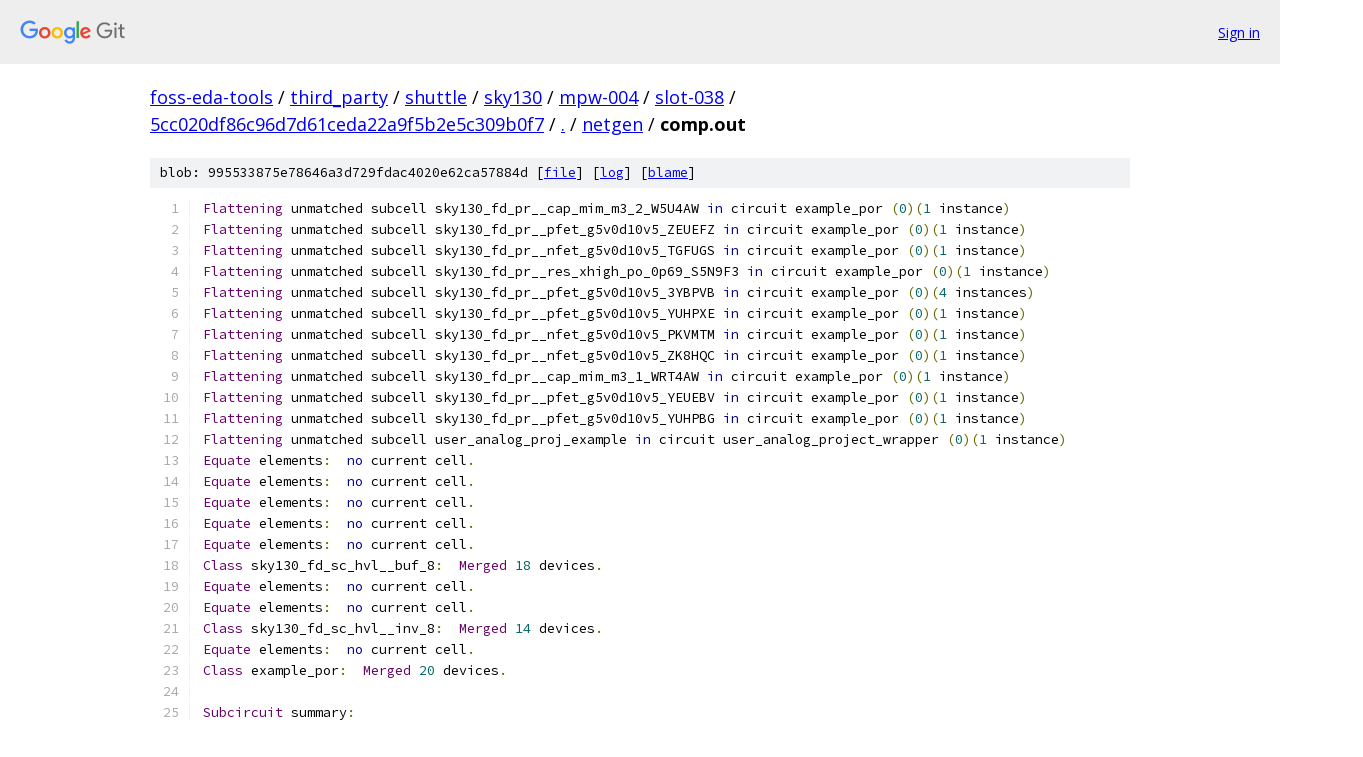

--- FILE ---
content_type: text/html; charset=utf-8
request_url: https://foss-eda-tools.googlesource.com/third_party/shuttle/sky130/mpw-004/slot-038/+/5cc020df86c96d7d61ceda22a9f5b2e5c309b0f7/netgen/comp.out
body_size: 26681
content:
<!DOCTYPE html><html lang="en"><head><meta charset="utf-8"><meta name="viewport" content="width=device-width, initial-scale=1"><title>netgen/comp.out - third_party/shuttle/sky130/mpw-004/slot-038 - Git at Google</title><link rel="stylesheet" type="text/css" href="/+static/base.css"><link rel="stylesheet" type="text/css" href="/+static/prettify/prettify.css"><!-- default customHeadTagPart --></head><body class="Site"><header class="Site-header"><div class="Header"><a class="Header-image" href="/"><img src="//www.gstatic.com/images/branding/lockups/2x/lockup_git_color_108x24dp.png" width="108" height="24" alt="Google Git"></a><div class="Header-menu"> <a class="Header-menuItem" href="https://accounts.google.com/AccountChooser?faa=1&amp;continue=https://foss-eda-tools.googlesource.com/login/third_party/shuttle/sky130/mpw-004/slot-038/%2B/5cc020df86c96d7d61ceda22a9f5b2e5c309b0f7/netgen/comp.out">Sign in</a> </div></div></header><div class="Site-content"><div class="Container "><div class="Breadcrumbs"><a class="Breadcrumbs-crumb" href="/?format=HTML">foss-eda-tools</a> / <a class="Breadcrumbs-crumb" href="/third_party/">third_party</a> / <a class="Breadcrumbs-crumb" href="/third_party/shuttle/">shuttle</a> / <a class="Breadcrumbs-crumb" href="/third_party/shuttle/sky130/">sky130</a> / <a class="Breadcrumbs-crumb" href="/third_party/shuttle/sky130/mpw-004/">mpw-004</a> / <a class="Breadcrumbs-crumb" href="/third_party/shuttle/sky130/mpw-004/slot-038/">slot-038</a> / <a class="Breadcrumbs-crumb" href="/third_party/shuttle/sky130/mpw-004/slot-038/+/5cc020df86c96d7d61ceda22a9f5b2e5c309b0f7">5cc020df86c96d7d61ceda22a9f5b2e5c309b0f7</a> / <a class="Breadcrumbs-crumb" href="/third_party/shuttle/sky130/mpw-004/slot-038/+/5cc020df86c96d7d61ceda22a9f5b2e5c309b0f7/">.</a> / <a class="Breadcrumbs-crumb" href="/third_party/shuttle/sky130/mpw-004/slot-038/+/5cc020df86c96d7d61ceda22a9f5b2e5c309b0f7/netgen">netgen</a> / <span class="Breadcrumbs-crumb">comp.out</span></div><div class="u-sha1 u-monospace BlobSha1">blob: 995533875e78646a3d729fdac4020e62ca57884d [<a href="/third_party/shuttle/sky130/mpw-004/slot-038/+/5cc020df86c96d7d61ceda22a9f5b2e5c309b0f7/netgen/comp.out">file</a>] [<a href="/third_party/shuttle/sky130/mpw-004/slot-038/+log/5cc020df86c96d7d61ceda22a9f5b2e5c309b0f7/netgen/comp.out">log</a>] [<a href="/third_party/shuttle/sky130/mpw-004/slot-038/+blame/5cc020df86c96d7d61ceda22a9f5b2e5c309b0f7/netgen/comp.out">blame</a>]</div><table class="FileContents"><tr class="u-pre u-monospace FileContents-line"><td class="u-lineNum u-noSelect FileContents-lineNum" data-line-number="1"></td><td class="FileContents-lineContents" id="1"><span class="typ">Flattening</span><span class="pln"> unmatched subcell sky130_fd_pr__cap_mim_m3_2_W5U4AW </span><span class="kwd">in</span><span class="pln"> circuit example_por </span><span class="pun">(</span><span class="lit">0</span><span class="pun">)(</span><span class="lit">1</span><span class="pln"> instance</span><span class="pun">)</span></td></tr><tr class="u-pre u-monospace FileContents-line"><td class="u-lineNum u-noSelect FileContents-lineNum" data-line-number="2"></td><td class="FileContents-lineContents" id="2"><span class="typ">Flattening</span><span class="pln"> unmatched subcell sky130_fd_pr__pfet_g5v0d10v5_ZEUEFZ </span><span class="kwd">in</span><span class="pln"> circuit example_por </span><span class="pun">(</span><span class="lit">0</span><span class="pun">)(</span><span class="lit">1</span><span class="pln"> instance</span><span class="pun">)</span></td></tr><tr class="u-pre u-monospace FileContents-line"><td class="u-lineNum u-noSelect FileContents-lineNum" data-line-number="3"></td><td class="FileContents-lineContents" id="3"><span class="typ">Flattening</span><span class="pln"> unmatched subcell sky130_fd_pr__nfet_g5v0d10v5_TGFUGS </span><span class="kwd">in</span><span class="pln"> circuit example_por </span><span class="pun">(</span><span class="lit">0</span><span class="pun">)(</span><span class="lit">1</span><span class="pln"> instance</span><span class="pun">)</span></td></tr><tr class="u-pre u-monospace FileContents-line"><td class="u-lineNum u-noSelect FileContents-lineNum" data-line-number="4"></td><td class="FileContents-lineContents" id="4"><span class="typ">Flattening</span><span class="pln"> unmatched subcell sky130_fd_pr__res_xhigh_po_0p69_S5N9F3 </span><span class="kwd">in</span><span class="pln"> circuit example_por </span><span class="pun">(</span><span class="lit">0</span><span class="pun">)(</span><span class="lit">1</span><span class="pln"> instance</span><span class="pun">)</span></td></tr><tr class="u-pre u-monospace FileContents-line"><td class="u-lineNum u-noSelect FileContents-lineNum" data-line-number="5"></td><td class="FileContents-lineContents" id="5"><span class="typ">Flattening</span><span class="pln"> unmatched subcell sky130_fd_pr__pfet_g5v0d10v5_3YBPVB </span><span class="kwd">in</span><span class="pln"> circuit example_por </span><span class="pun">(</span><span class="lit">0</span><span class="pun">)(</span><span class="lit">4</span><span class="pln"> instances</span><span class="pun">)</span></td></tr><tr class="u-pre u-monospace FileContents-line"><td class="u-lineNum u-noSelect FileContents-lineNum" data-line-number="6"></td><td class="FileContents-lineContents" id="6"><span class="typ">Flattening</span><span class="pln"> unmatched subcell sky130_fd_pr__pfet_g5v0d10v5_YUHPXE </span><span class="kwd">in</span><span class="pln"> circuit example_por </span><span class="pun">(</span><span class="lit">0</span><span class="pun">)(</span><span class="lit">1</span><span class="pln"> instance</span><span class="pun">)</span></td></tr><tr class="u-pre u-monospace FileContents-line"><td class="u-lineNum u-noSelect FileContents-lineNum" data-line-number="7"></td><td class="FileContents-lineContents" id="7"><span class="typ">Flattening</span><span class="pln"> unmatched subcell sky130_fd_pr__nfet_g5v0d10v5_PKVMTM </span><span class="kwd">in</span><span class="pln"> circuit example_por </span><span class="pun">(</span><span class="lit">0</span><span class="pun">)(</span><span class="lit">1</span><span class="pln"> instance</span><span class="pun">)</span></td></tr><tr class="u-pre u-monospace FileContents-line"><td class="u-lineNum u-noSelect FileContents-lineNum" data-line-number="8"></td><td class="FileContents-lineContents" id="8"><span class="typ">Flattening</span><span class="pln"> unmatched subcell sky130_fd_pr__nfet_g5v0d10v5_ZK8HQC </span><span class="kwd">in</span><span class="pln"> circuit example_por </span><span class="pun">(</span><span class="lit">0</span><span class="pun">)(</span><span class="lit">1</span><span class="pln"> instance</span><span class="pun">)</span></td></tr><tr class="u-pre u-monospace FileContents-line"><td class="u-lineNum u-noSelect FileContents-lineNum" data-line-number="9"></td><td class="FileContents-lineContents" id="9"><span class="typ">Flattening</span><span class="pln"> unmatched subcell sky130_fd_pr__cap_mim_m3_1_WRT4AW </span><span class="kwd">in</span><span class="pln"> circuit example_por </span><span class="pun">(</span><span class="lit">0</span><span class="pun">)(</span><span class="lit">1</span><span class="pln"> instance</span><span class="pun">)</span></td></tr><tr class="u-pre u-monospace FileContents-line"><td class="u-lineNum u-noSelect FileContents-lineNum" data-line-number="10"></td><td class="FileContents-lineContents" id="10"><span class="typ">Flattening</span><span class="pln"> unmatched subcell sky130_fd_pr__pfet_g5v0d10v5_YEUEBV </span><span class="kwd">in</span><span class="pln"> circuit example_por </span><span class="pun">(</span><span class="lit">0</span><span class="pun">)(</span><span class="lit">1</span><span class="pln"> instance</span><span class="pun">)</span></td></tr><tr class="u-pre u-monospace FileContents-line"><td class="u-lineNum u-noSelect FileContents-lineNum" data-line-number="11"></td><td class="FileContents-lineContents" id="11"><span class="typ">Flattening</span><span class="pln"> unmatched subcell sky130_fd_pr__pfet_g5v0d10v5_YUHPBG </span><span class="kwd">in</span><span class="pln"> circuit example_por </span><span class="pun">(</span><span class="lit">0</span><span class="pun">)(</span><span class="lit">1</span><span class="pln"> instance</span><span class="pun">)</span></td></tr><tr class="u-pre u-monospace FileContents-line"><td class="u-lineNum u-noSelect FileContents-lineNum" data-line-number="12"></td><td class="FileContents-lineContents" id="12"><span class="typ">Flattening</span><span class="pln"> unmatched subcell user_analog_proj_example </span><span class="kwd">in</span><span class="pln"> circuit user_analog_project_wrapper </span><span class="pun">(</span><span class="lit">0</span><span class="pun">)(</span><span class="lit">1</span><span class="pln"> instance</span><span class="pun">)</span></td></tr><tr class="u-pre u-monospace FileContents-line"><td class="u-lineNum u-noSelect FileContents-lineNum" data-line-number="13"></td><td class="FileContents-lineContents" id="13"><span class="typ">Equate</span><span class="pln"> elements</span><span class="pun">:</span><span class="pln">  </span><span class="kwd">no</span><span class="pln"> current cell</span><span class="pun">.</span></td></tr><tr class="u-pre u-monospace FileContents-line"><td class="u-lineNum u-noSelect FileContents-lineNum" data-line-number="14"></td><td class="FileContents-lineContents" id="14"><span class="typ">Equate</span><span class="pln"> elements</span><span class="pun">:</span><span class="pln">  </span><span class="kwd">no</span><span class="pln"> current cell</span><span class="pun">.</span></td></tr><tr class="u-pre u-monospace FileContents-line"><td class="u-lineNum u-noSelect FileContents-lineNum" data-line-number="15"></td><td class="FileContents-lineContents" id="15"><span class="typ">Equate</span><span class="pln"> elements</span><span class="pun">:</span><span class="pln">  </span><span class="kwd">no</span><span class="pln"> current cell</span><span class="pun">.</span></td></tr><tr class="u-pre u-monospace FileContents-line"><td class="u-lineNum u-noSelect FileContents-lineNum" data-line-number="16"></td><td class="FileContents-lineContents" id="16"><span class="typ">Equate</span><span class="pln"> elements</span><span class="pun">:</span><span class="pln">  </span><span class="kwd">no</span><span class="pln"> current cell</span><span class="pun">.</span></td></tr><tr class="u-pre u-monospace FileContents-line"><td class="u-lineNum u-noSelect FileContents-lineNum" data-line-number="17"></td><td class="FileContents-lineContents" id="17"><span class="typ">Equate</span><span class="pln"> elements</span><span class="pun">:</span><span class="pln">  </span><span class="kwd">no</span><span class="pln"> current cell</span><span class="pun">.</span></td></tr><tr class="u-pre u-monospace FileContents-line"><td class="u-lineNum u-noSelect FileContents-lineNum" data-line-number="18"></td><td class="FileContents-lineContents" id="18"><span class="typ">Class</span><span class="pln"> sky130_fd_sc_hvl__buf_8</span><span class="pun">:</span><span class="pln">  </span><span class="typ">Merged</span><span class="pln"> </span><span class="lit">18</span><span class="pln"> devices</span><span class="pun">.</span></td></tr><tr class="u-pre u-monospace FileContents-line"><td class="u-lineNum u-noSelect FileContents-lineNum" data-line-number="19"></td><td class="FileContents-lineContents" id="19"><span class="typ">Equate</span><span class="pln"> elements</span><span class="pun">:</span><span class="pln">  </span><span class="kwd">no</span><span class="pln"> current cell</span><span class="pun">.</span></td></tr><tr class="u-pre u-monospace FileContents-line"><td class="u-lineNum u-noSelect FileContents-lineNum" data-line-number="20"></td><td class="FileContents-lineContents" id="20"><span class="typ">Equate</span><span class="pln"> elements</span><span class="pun">:</span><span class="pln">  </span><span class="kwd">no</span><span class="pln"> current cell</span><span class="pun">.</span></td></tr><tr class="u-pre u-monospace FileContents-line"><td class="u-lineNum u-noSelect FileContents-lineNum" data-line-number="21"></td><td class="FileContents-lineContents" id="21"><span class="typ">Class</span><span class="pln"> sky130_fd_sc_hvl__inv_8</span><span class="pun">:</span><span class="pln">  </span><span class="typ">Merged</span><span class="pln"> </span><span class="lit">14</span><span class="pln"> devices</span><span class="pun">.</span></td></tr><tr class="u-pre u-monospace FileContents-line"><td class="u-lineNum u-noSelect FileContents-lineNum" data-line-number="22"></td><td class="FileContents-lineContents" id="22"><span class="typ">Equate</span><span class="pln"> elements</span><span class="pun">:</span><span class="pln">  </span><span class="kwd">no</span><span class="pln"> current cell</span><span class="pun">.</span></td></tr><tr class="u-pre u-monospace FileContents-line"><td class="u-lineNum u-noSelect FileContents-lineNum" data-line-number="23"></td><td class="FileContents-lineContents" id="23"><span class="typ">Class</span><span class="pln"> example_por</span><span class="pun">:</span><span class="pln">  </span><span class="typ">Merged</span><span class="pln"> </span><span class="lit">20</span><span class="pln"> devices</span><span class="pun">.</span></td></tr><tr class="u-pre u-monospace FileContents-line"><td class="u-lineNum u-noSelect FileContents-lineNum" data-line-number="24"></td><td class="FileContents-lineContents" id="24"></td></tr><tr class="u-pre u-monospace FileContents-line"><td class="u-lineNum u-noSelect FileContents-lineNum" data-line-number="25"></td><td class="FileContents-lineContents" id="25"><span class="typ">Subcircuit</span><span class="pln"> summary</span><span class="pun">:</span></td></tr><tr class="u-pre u-monospace FileContents-line"><td class="u-lineNum u-noSelect FileContents-lineNum" data-line-number="26"></td><td class="FileContents-lineContents" id="26"><span class="typ">Circuit</span><span class="pln"> </span><span class="lit">1</span><span class="pun">:</span><span class="pln"> example_por                                                  </span><span class="pun">|</span><span class="typ">Circuit</span><span class="pln"> </span><span class="lit">2</span><span class="pun">:</span><span class="pln"> example_por                                                  </span></td></tr><tr class="u-pre u-monospace FileContents-line"><td class="u-lineNum u-noSelect FileContents-lineNum" data-line-number="27"></td><td class="FileContents-lineContents" id="27"><span class="pun">------------------------------------------------------------------------|------------------------------------------------------------------------</span></td></tr><tr class="u-pre u-monospace FileContents-line"><td class="u-lineNum u-noSelect FileContents-lineNum" data-line-number="28"></td><td class="FileContents-lineContents" id="28"><span class="pln">sky130_fd_pr__cap_mim_m3_2 </span><span class="pun">(</span><span class="lit">1</span><span class="pun">)</span><span class="pln">                                          </span><span class="pun">|</span><span class="pln">sky130_fd_pr__cap_mim_m3_2 </span><span class="pun">(</span><span class="lit">1</span><span class="pun">)</span><span class="pln">                                          </span></td></tr><tr class="u-pre u-monospace FileContents-line"><td class="u-lineNum u-noSelect FileContents-lineNum" data-line-number="29"></td><td class="FileContents-lineContents" id="29"><span class="pln">sky130_fd_sc_hvl__buf_8 </span><span class="pun">(</span><span class="lit">2</span><span class="pun">)</span><span class="pln">                                             </span><span class="pun">|</span><span class="pln">sky130_fd_sc_hvl__buf_8 </span><span class="pun">(</span><span class="lit">2</span><span class="pun">)</span><span class="pln">                                             </span></td></tr><tr class="u-pre u-monospace FileContents-line"><td class="u-lineNum u-noSelect FileContents-lineNum" data-line-number="30"></td><td class="FileContents-lineContents" id="30"><span class="pln">sky130_fd_pr__pfet_g5v0d10v5 </span><span class="pun">(</span><span class="lit">8</span><span class="pun">)</span><span class="pln">                                        </span><span class="pun">|</span><span class="pln">sky130_fd_pr__pfet_g5v0d10v5 </span><span class="pun">(</span><span class="lit">8</span><span class="pun">)</span><span class="pln">                                        </span></td></tr><tr class="u-pre u-monospace FileContents-line"><td class="u-lineNum u-noSelect FileContents-lineNum" data-line-number="31"></td><td class="FileContents-lineContents" id="31"><span class="pln">sky130_fd_pr__nfet_g5v0d10v5 </span><span class="pun">(</span><span class="lit">3</span><span class="pun">)</span><span class="pln">                                        </span><span class="pun">|</span><span class="pln">sky130_fd_pr__nfet_g5v0d10v5 </span><span class="pun">(</span><span class="lit">3</span><span class="pun">)</span><span class="pln">                                        </span></td></tr><tr class="u-pre u-monospace FileContents-line"><td class="u-lineNum u-noSelect FileContents-lineNum" data-line-number="32"></td><td class="FileContents-lineContents" id="32"><span class="pln">sky130_fd_pr__res_xhigh_po_0p69 </span><span class="pun">(</span><span class="lit">3</span><span class="pun">)</span><span class="pln">                                     </span><span class="pun">|</span><span class="pln">sky130_fd_pr__res_xhigh_po_0p69 </span><span class="pun">(</span><span class="lit">3</span><span class="pun">)</span><span class="pln">                                     </span></td></tr><tr class="u-pre u-monospace FileContents-line"><td class="u-lineNum u-noSelect FileContents-lineNum" data-line-number="33"></td><td class="FileContents-lineContents" id="33"><span class="pln">sky130_fd_sc_hvl__schmittbuf_1 </span><span class="pun">(</span><span class="lit">1</span><span class="pun">)</span><span class="pln">                                      </span><span class="pun">|</span><span class="pln">sky130_fd_sc_hvl__schmittbuf_1 </span><span class="pun">(</span><span class="lit">1</span><span class="pun">)</span><span class="pln">                                      </span></td></tr><tr class="u-pre u-monospace FileContents-line"><td class="u-lineNum u-noSelect FileContents-lineNum" data-line-number="34"></td><td class="FileContents-lineContents" id="34"><span class="pln">sky130_fd_pr__cap_mim_m3_1 </span><span class="pun">(</span><span class="lit">1</span><span class="pun">)</span><span class="pln">                                          </span><span class="pun">|</span><span class="pln">sky130_fd_pr__cap_mim_m3_1 </span><span class="pun">(</span><span class="lit">1</span><span class="pun">)</span><span class="pln">                                          </span></td></tr><tr class="u-pre u-monospace FileContents-line"><td class="u-lineNum u-noSelect FileContents-lineNum" data-line-number="35"></td><td class="FileContents-lineContents" id="35"><span class="pln">sky130_fd_sc_hvl__inv_8 </span><span class="pun">(</span><span class="lit">1</span><span class="pun">)</span><span class="pln">                                             </span><span class="pun">|</span><span class="pln">sky130_fd_sc_hvl__inv_8 </span><span class="pun">(</span><span class="lit">1</span><span class="pun">)</span><span class="pln">                                             </span></td></tr><tr class="u-pre u-monospace FileContents-line"><td class="u-lineNum u-noSelect FileContents-lineNum" data-line-number="36"></td><td class="FileContents-lineContents" id="36"><span class="typ">Number</span><span class="pln"> of devices</span><span class="pun">:</span><span class="pln"> </span><span class="lit">20</span><span class="pln">                                                   </span><span class="pun">|</span><span class="typ">Number</span><span class="pln"> of devices</span><span class="pun">:</span><span class="pln"> </span><span class="lit">20</span><span class="pln">                                                   </span></td></tr><tr class="u-pre u-monospace FileContents-line"><td class="u-lineNum u-noSelect FileContents-lineNum" data-line-number="37"></td><td class="FileContents-lineContents" id="37"><span class="typ">Number</span><span class="pln"> of nets</span><span class="pun">:</span><span class="pln"> </span><span class="lit">16</span><span class="pln">                                                      </span><span class="pun">|</span><span class="typ">Number</span><span class="pln"> of nets</span><span class="pun">:</span><span class="pln"> </span><span class="lit">16</span><span class="pln">                                                      </span></td></tr><tr class="u-pre u-monospace FileContents-line"><td class="u-lineNum u-noSelect FileContents-lineNum" data-line-number="38"></td><td class="FileContents-lineContents" id="38"><span class="pun">-------------------------------------------------------------------------------------------------------------------------------------------------</span></td></tr><tr class="u-pre u-monospace FileContents-line"><td class="u-lineNum u-noSelect FileContents-lineNum" data-line-number="39"></td><td class="FileContents-lineContents" id="39"><span class="typ">Circuits</span><span class="pln"> match uniquely</span><span class="pun">.</span></td></tr><tr class="u-pre u-monospace FileContents-line"><td class="u-lineNum u-noSelect FileContents-lineNum" data-line-number="40"></td><td class="FileContents-lineContents" id="40"><span class="typ">Property</span><span class="pln"> errors were found</span><span class="pun">.</span></td></tr><tr class="u-pre u-monospace FileContents-line"><td class="u-lineNum u-noSelect FileContents-lineNum" data-line-number="41"></td><td class="FileContents-lineContents" id="41"><span class="typ">Netlists</span><span class="pln"> match uniquely</span><span class="pun">.</span></td></tr><tr class="u-pre u-monospace FileContents-line"><td class="u-lineNum u-noSelect FileContents-lineNum" data-line-number="42"></td><td class="FileContents-lineContents" id="42"><span class="typ">There</span><span class="pln"> were </span><span class="kwd">property</span><span class="pln"> errors</span><span class="pun">.</span></td></tr><tr class="u-pre u-monospace FileContents-line"><td class="u-lineNum u-noSelect FileContents-lineNum" data-line-number="43"></td><td class="FileContents-lineContents" id="43"><span class="pln">sky130_fd_pr__res_xhigh_po_0p69_S5N9F3_0</span><span class="pun">/</span><span class="pln">sky130_fd_pr__res_xhigh_po_0p693 vs</span><span class="pun">.</span><span class="pln"> sky130_fd_pr__res_xhigh_po_0p69R1</span><span class="pun">:</span></td></tr><tr class="u-pre u-monospace FileContents-line"><td class="u-lineNum u-noSelect FileContents-lineNum" data-line-number="44"></td><td class="FileContents-lineContents" id="44"><span class="typ">Property</span><span class="pln"> W </span><span class="kwd">in</span><span class="pln"> circuit2 has </span><span class="kwd">no</span><span class="pln"> matching </span><span class="kwd">property</span><span class="pln"> </span><span class="kwd">in</span><span class="pln"> circuit1</span></td></tr><tr class="u-pre u-monospace FileContents-line"><td class="u-lineNum u-noSelect FileContents-lineNum" data-line-number="45"></td><td class="FileContents-lineContents" id="45"><span class="pln">sky130_fd_pr__res_xhigh_po_0p69_S5N9F3_0</span><span class="pun">/</span><span class="pln">sky130_fd_pr__res_xhigh_po_0p690 vs</span><span class="pun">.</span><span class="pln"> sky130_fd_pr__res_xhigh_po_0p69R2</span><span class="pun">:</span></td></tr><tr class="u-pre u-monospace FileContents-line"><td class="u-lineNum u-noSelect FileContents-lineNum" data-line-number="46"></td><td class="FileContents-lineContents" id="46"><span class="typ">Property</span><span class="pln"> W </span><span class="kwd">in</span><span class="pln"> circuit2 has </span><span class="kwd">no</span><span class="pln"> matching </span><span class="kwd">property</span><span class="pln"> </span><span class="kwd">in</span><span class="pln"> circuit1</span></td></tr><tr class="u-pre u-monospace FileContents-line"><td class="u-lineNum u-noSelect FileContents-lineNum" data-line-number="47"></td><td class="FileContents-lineContents" id="47"><span class="pln">sky130_fd_pr__res_xhigh_po_0p69_S5N9F3_0</span><span class="pun">/</span><span class="pln">sky130_fd_pr__res_xhigh_po_0p6918 vs</span><span class="pun">.</span><span class="pln"> sky130_fd_pr__res_xhigh_po_0p69R3</span><span class="pun">:</span></td></tr><tr class="u-pre u-monospace FileContents-line"><td class="u-lineNum u-noSelect FileContents-lineNum" data-line-number="48"></td><td class="FileContents-lineContents" id="48"><span class="typ">Property</span><span class="pln"> W </span><span class="kwd">in</span><span class="pln"> circuit2 has </span><span class="kwd">no</span><span class="pln"> matching </span><span class="kwd">property</span><span class="pln"> </span><span class="kwd">in</span><span class="pln"> circuit1</span></td></tr><tr class="u-pre u-monospace FileContents-line"><td class="u-lineNum u-noSelect FileContents-lineNum" data-line-number="49"></td><td class="FileContents-lineContents" id="49"></td></tr><tr class="u-pre u-monospace FileContents-line"><td class="u-lineNum u-noSelect FileContents-lineNum" data-line-number="50"></td><td class="FileContents-lineContents" id="50"><span class="typ">Subcircuit</span><span class="pln"> pins</span><span class="pun">:</span></td></tr><tr class="u-pre u-monospace FileContents-line"><td class="u-lineNum u-noSelect FileContents-lineNum" data-line-number="51"></td><td class="FileContents-lineContents" id="51"><span class="typ">Circuit</span><span class="pln"> </span><span class="lit">1</span><span class="pun">:</span><span class="pln"> example_por                                                  </span><span class="pun">|</span><span class="typ">Circuit</span><span class="pln"> </span><span class="lit">2</span><span class="pun">:</span><span class="pln"> example_por                                                  </span></td></tr><tr class="u-pre u-monospace FileContents-line"><td class="u-lineNum u-noSelect FileContents-lineNum" data-line-number="52"></td><td class="FileContents-lineContents" id="52"><span class="pun">------------------------------------------------------------------------|------------------------------------------------------------------------</span></td></tr><tr class="u-pre u-monospace FileContents-line"><td class="u-lineNum u-noSelect FileContents-lineNum" data-line-number="53"></td><td class="FileContents-lineContents" id="53"><span class="pln">vdd3v3                                                                  </span><span class="pun">|</span><span class="pln">vdd3v3                                                                  </span></td></tr><tr class="u-pre u-monospace FileContents-line"><td class="u-lineNum u-noSelect FileContents-lineNum" data-line-number="54"></td><td class="FileContents-lineContents" id="54"><span class="pln">porb_h                                                                  </span><span class="pun">|</span><span class="pln">porb_h                                                                  </span></td></tr><tr class="u-pre u-monospace FileContents-line"><td class="u-lineNum u-noSelect FileContents-lineNum" data-line-number="55"></td><td class="FileContents-lineContents" id="55"><span class="pln">porb_l                                                                  </span><span class="pun">|</span><span class="pln">porb_l                                                                  </span></td></tr><tr class="u-pre u-monospace FileContents-line"><td class="u-lineNum u-noSelect FileContents-lineNum" data-line-number="56"></td><td class="FileContents-lineContents" id="56"><span class="pln">por_l                                                                   </span><span class="pun">|</span><span class="pln">por_l                                                                   </span></td></tr><tr class="u-pre u-monospace FileContents-line"><td class="u-lineNum u-noSelect FileContents-lineNum" data-line-number="57"></td><td class="FileContents-lineContents" id="57"><span class="pln">vdd1v8                                                                  </span><span class="pun">|</span><span class="pln">vdd1v8                                                                  </span></td></tr><tr class="u-pre u-monospace FileContents-line"><td class="u-lineNum u-noSelect FileContents-lineNum" data-line-number="58"></td><td class="FileContents-lineContents" id="58"><span class="pln">vss                                                                     </span><span class="pun">|</span><span class="pln">vss                                                                     </span></td></tr><tr class="u-pre u-monospace FileContents-line"><td class="u-lineNum u-noSelect FileContents-lineNum" data-line-number="59"></td><td class="FileContents-lineContents" id="59"><span class="pun">-------------------------------------------------------------------------------------------------------------------------------------------------</span></td></tr><tr class="u-pre u-monospace FileContents-line"><td class="u-lineNum u-noSelect FileContents-lineNum" data-line-number="60"></td><td class="FileContents-lineContents" id="60"><span class="typ">Cell</span><span class="pln"> pin lists are equivalent</span><span class="pun">.</span></td></tr><tr class="u-pre u-monospace FileContents-line"><td class="u-lineNum u-noSelect FileContents-lineNum" data-line-number="61"></td><td class="FileContents-lineContents" id="61"><span class="typ">Device</span><span class="pln"> classes example_por </span><span class="kwd">and</span><span class="pln"> example_por are equivalent</span><span class="pun">.</span></td></tr><tr class="u-pre u-monospace FileContents-line"><td class="u-lineNum u-noSelect FileContents-lineNum" data-line-number="62"></td><td class="FileContents-lineContents" id="62"></td></tr><tr class="u-pre u-monospace FileContents-line"><td class="u-lineNum u-noSelect FileContents-lineNum" data-line-number="63"></td><td class="FileContents-lineContents" id="63"><span class="typ">Cell</span><span class="pln"> user_analog_project_wrapper disconnected node</span><span class="pun">:</span><span class="pln"> gpio_analog</span><span class="pun">[</span><span class="lit">0</span><span class="pun">]</span></td></tr><tr class="u-pre u-monospace FileContents-line"><td class="u-lineNum u-noSelect FileContents-lineNum" data-line-number="64"></td><td class="FileContents-lineContents" id="64"><span class="typ">Cell</span><span class="pln"> user_analog_project_wrapper disconnected node</span><span class="pun">:</span><span class="pln"> gpio_analog</span><span class="pun">[</span><span class="lit">10</span><span class="pun">]</span></td></tr><tr class="u-pre u-monospace FileContents-line"><td class="u-lineNum u-noSelect FileContents-lineNum" data-line-number="65"></td><td class="FileContents-lineContents" id="65"><span class="typ">Cell</span><span class="pln"> user_analog_project_wrapper disconnected node</span><span class="pun">:</span><span class="pln"> gpio_analog</span><span class="pun">[</span><span class="lit">11</span><span class="pun">]</span></td></tr><tr class="u-pre u-monospace FileContents-line"><td class="u-lineNum u-noSelect FileContents-lineNum" data-line-number="66"></td><td class="FileContents-lineContents" id="66"><span class="typ">Cell</span><span class="pln"> user_analog_project_wrapper disconnected node</span><span class="pun">:</span><span class="pln"> gpio_analog</span><span class="pun">[</span><span class="lit">12</span><span class="pun">]</span></td></tr><tr class="u-pre u-monospace FileContents-line"><td class="u-lineNum u-noSelect FileContents-lineNum" data-line-number="67"></td><td class="FileContents-lineContents" id="67"><span class="typ">Cell</span><span class="pln"> user_analog_project_wrapper disconnected node</span><span class="pun">:</span><span class="pln"> gpio_analog</span><span class="pun">[</span><span class="lit">13</span><span class="pun">]</span></td></tr><tr class="u-pre u-monospace FileContents-line"><td class="u-lineNum u-noSelect FileContents-lineNum" data-line-number="68"></td><td class="FileContents-lineContents" id="68"><span class="typ">Cell</span><span class="pln"> user_analog_project_wrapper disconnected node</span><span class="pun">:</span><span class="pln"> gpio_analog</span><span class="pun">[</span><span class="lit">14</span><span class="pun">]</span></td></tr><tr class="u-pre u-monospace FileContents-line"><td class="u-lineNum u-noSelect FileContents-lineNum" data-line-number="69"></td><td class="FileContents-lineContents" id="69"><span class="typ">Cell</span><span class="pln"> user_analog_project_wrapper disconnected node</span><span class="pun">:</span><span class="pln"> gpio_analog</span><span class="pun">[</span><span class="lit">15</span><span class="pun">]</span></td></tr><tr class="u-pre u-monospace FileContents-line"><td class="u-lineNum u-noSelect FileContents-lineNum" data-line-number="70"></td><td class="FileContents-lineContents" id="70"><span class="typ">Cell</span><span class="pln"> user_analog_project_wrapper disconnected node</span><span class="pun">:</span><span class="pln"> gpio_analog</span><span class="pun">[</span><span class="lit">16</span><span class="pun">]</span></td></tr><tr class="u-pre u-monospace FileContents-line"><td class="u-lineNum u-noSelect FileContents-lineNum" data-line-number="71"></td><td class="FileContents-lineContents" id="71"><span class="typ">Cell</span><span class="pln"> user_analog_project_wrapper disconnected node</span><span class="pun">:</span><span class="pln"> gpio_analog</span><span class="pun">[</span><span class="lit">17</span><span class="pun">]</span></td></tr><tr class="u-pre u-monospace FileContents-line"><td class="u-lineNum u-noSelect FileContents-lineNum" data-line-number="72"></td><td class="FileContents-lineContents" id="72"><span class="typ">Cell</span><span class="pln"> user_analog_project_wrapper disconnected node</span><span class="pun">:</span><span class="pln"> gpio_analog</span><span class="pun">[</span><span class="lit">1</span><span class="pun">]</span></td></tr><tr class="u-pre u-monospace FileContents-line"><td class="u-lineNum u-noSelect FileContents-lineNum" data-line-number="73"></td><td class="FileContents-lineContents" id="73"><span class="typ">Cell</span><span class="pln"> user_analog_project_wrapper disconnected node</span><span class="pun">:</span><span class="pln"> gpio_analog</span><span class="pun">[</span><span class="lit">2</span><span class="pun">]</span></td></tr><tr class="u-pre u-monospace FileContents-line"><td class="u-lineNum u-noSelect FileContents-lineNum" data-line-number="74"></td><td class="FileContents-lineContents" id="74"><span class="typ">Cell</span><span class="pln"> user_analog_project_wrapper disconnected node</span><span class="pun">:</span><span class="pln"> gpio_analog</span><span class="pun">[</span><span class="lit">4</span><span class="pun">]</span></td></tr><tr class="u-pre u-monospace FileContents-line"><td class="u-lineNum u-noSelect FileContents-lineNum" data-line-number="75"></td><td class="FileContents-lineContents" id="75"><span class="typ">Cell</span><span class="pln"> user_analog_project_wrapper disconnected node</span><span class="pun">:</span><span class="pln"> gpio_analog</span><span class="pun">[</span><span class="lit">5</span><span class="pun">]</span></td></tr><tr class="u-pre u-monospace FileContents-line"><td class="u-lineNum u-noSelect FileContents-lineNum" data-line-number="76"></td><td class="FileContents-lineContents" id="76"><span class="typ">Cell</span><span class="pln"> user_analog_project_wrapper disconnected node</span><span class="pun">:</span><span class="pln"> gpio_analog</span><span class="pun">[</span><span class="lit">6</span><span class="pun">]</span></td></tr><tr class="u-pre u-monospace FileContents-line"><td class="u-lineNum u-noSelect FileContents-lineNum" data-line-number="77"></td><td class="FileContents-lineContents" id="77"><span class="typ">Cell</span><span class="pln"> user_analog_project_wrapper disconnected node</span><span class="pun">:</span><span class="pln"> gpio_analog</span><span class="pun">[</span><span class="lit">8</span><span class="pun">]</span></td></tr><tr class="u-pre u-monospace FileContents-line"><td class="u-lineNum u-noSelect FileContents-lineNum" data-line-number="78"></td><td class="FileContents-lineContents" id="78"><span class="typ">Cell</span><span class="pln"> user_analog_project_wrapper disconnected node</span><span class="pun">:</span><span class="pln"> gpio_analog</span><span class="pun">[</span><span class="lit">9</span><span class="pun">]</span></td></tr><tr class="u-pre u-monospace FileContents-line"><td class="u-lineNum u-noSelect FileContents-lineNum" data-line-number="79"></td><td class="FileContents-lineContents" id="79"><span class="typ">Cell</span><span class="pln"> user_analog_project_wrapper disconnected node</span><span class="pun">:</span><span class="pln"> gpio_noesd</span><span class="pun">[</span><span class="lit">0</span><span class="pun">]</span></td></tr><tr class="u-pre u-monospace FileContents-line"><td class="u-lineNum u-noSelect FileContents-lineNum" data-line-number="80"></td><td class="FileContents-lineContents" id="80"><span class="typ">Cell</span><span class="pln"> user_analog_project_wrapper disconnected node</span><span class="pun">:</span><span class="pln"> gpio_noesd</span><span class="pun">[</span><span class="lit">10</span><span class="pun">]</span></td></tr><tr class="u-pre u-monospace FileContents-line"><td class="u-lineNum u-noSelect FileContents-lineNum" data-line-number="81"></td><td class="FileContents-lineContents" id="81"><span class="typ">Cell</span><span class="pln"> user_analog_project_wrapper disconnected node</span><span class="pun">:</span><span class="pln"> gpio_noesd</span><span class="pun">[</span><span class="lit">11</span><span class="pun">]</span></td></tr><tr class="u-pre u-monospace FileContents-line"><td class="u-lineNum u-noSelect FileContents-lineNum" data-line-number="82"></td><td class="FileContents-lineContents" id="82"><span class="typ">Cell</span><span class="pln"> user_analog_project_wrapper disconnected node</span><span class="pun">:</span><span class="pln"> gpio_noesd</span><span class="pun">[</span><span class="lit">12</span><span class="pun">]</span></td></tr><tr class="u-pre u-monospace FileContents-line"><td class="u-lineNum u-noSelect FileContents-lineNum" data-line-number="83"></td><td class="FileContents-lineContents" id="83"><span class="typ">Cell</span><span class="pln"> user_analog_project_wrapper disconnected node</span><span class="pun">:</span><span class="pln"> gpio_noesd</span><span class="pun">[</span><span class="lit">13</span><span class="pun">]</span></td></tr><tr class="u-pre u-monospace FileContents-line"><td class="u-lineNum u-noSelect FileContents-lineNum" data-line-number="84"></td><td class="FileContents-lineContents" id="84"><span class="typ">Cell</span><span class="pln"> user_analog_project_wrapper disconnected node</span><span class="pun">:</span><span class="pln"> gpio_noesd</span><span class="pun">[</span><span class="lit">14</span><span class="pun">]</span></td></tr><tr class="u-pre u-monospace FileContents-line"><td class="u-lineNum u-noSelect FileContents-lineNum" data-line-number="85"></td><td class="FileContents-lineContents" id="85"><span class="typ">Cell</span><span class="pln"> user_analog_project_wrapper disconnected node</span><span class="pun">:</span><span class="pln"> gpio_noesd</span><span class="pun">[</span><span class="lit">15</span><span class="pun">]</span></td></tr><tr class="u-pre u-monospace FileContents-line"><td class="u-lineNum u-noSelect FileContents-lineNum" data-line-number="86"></td><td class="FileContents-lineContents" id="86"><span class="typ">Cell</span><span class="pln"> user_analog_project_wrapper disconnected node</span><span class="pun">:</span><span class="pln"> gpio_noesd</span><span class="pun">[</span><span class="lit">16</span><span class="pun">]</span></td></tr><tr class="u-pre u-monospace FileContents-line"><td class="u-lineNum u-noSelect FileContents-lineNum" data-line-number="87"></td><td class="FileContents-lineContents" id="87"><span class="typ">Cell</span><span class="pln"> user_analog_project_wrapper disconnected node</span><span class="pun">:</span><span class="pln"> gpio_noesd</span><span class="pun">[</span><span class="lit">17</span><span class="pun">]</span></td></tr><tr class="u-pre u-monospace FileContents-line"><td class="u-lineNum u-noSelect FileContents-lineNum" data-line-number="88"></td><td class="FileContents-lineContents" id="88"><span class="typ">Cell</span><span class="pln"> user_analog_project_wrapper disconnected node</span><span class="pun">:</span><span class="pln"> gpio_noesd</span><span class="pun">[</span><span class="lit">1</span><span class="pun">]</span></td></tr><tr class="u-pre u-monospace FileContents-line"><td class="u-lineNum u-noSelect FileContents-lineNum" data-line-number="89"></td><td class="FileContents-lineContents" id="89"><span class="typ">Cell</span><span class="pln"> user_analog_project_wrapper disconnected node</span><span class="pun">:</span><span class="pln"> gpio_noesd</span><span class="pun">[</span><span class="lit">2</span><span class="pun">]</span></td></tr><tr class="u-pre u-monospace FileContents-line"><td class="u-lineNum u-noSelect FileContents-lineNum" data-line-number="90"></td><td class="FileContents-lineContents" id="90"><span class="typ">Cell</span><span class="pln"> user_analog_project_wrapper disconnected node</span><span class="pun">:</span><span class="pln"> gpio_noesd</span><span class="pun">[</span><span class="lit">3</span><span class="pun">]</span></td></tr><tr class="u-pre u-monospace FileContents-line"><td class="u-lineNum u-noSelect FileContents-lineNum" data-line-number="91"></td><td class="FileContents-lineContents" id="91"><span class="typ">Cell</span><span class="pln"> user_analog_project_wrapper disconnected node</span><span class="pun">:</span><span class="pln"> gpio_noesd</span><span class="pun">[</span><span class="lit">4</span><span class="pun">]</span></td></tr><tr class="u-pre u-monospace FileContents-line"><td class="u-lineNum u-noSelect FileContents-lineNum" data-line-number="92"></td><td class="FileContents-lineContents" id="92"><span class="typ">Cell</span><span class="pln"> user_analog_project_wrapper disconnected node</span><span class="pun">:</span><span class="pln"> gpio_noesd</span><span class="pun">[</span><span class="lit">5</span><span class="pun">]</span></td></tr><tr class="u-pre u-monospace FileContents-line"><td class="u-lineNum u-noSelect FileContents-lineNum" data-line-number="93"></td><td class="FileContents-lineContents" id="93"><span class="typ">Cell</span><span class="pln"> user_analog_project_wrapper disconnected node</span><span class="pun">:</span><span class="pln"> gpio_noesd</span><span class="pun">[</span><span class="lit">6</span><span class="pun">]</span></td></tr><tr class="u-pre u-monospace FileContents-line"><td class="u-lineNum u-noSelect FileContents-lineNum" data-line-number="94"></td><td class="FileContents-lineContents" id="94"><span class="typ">Cell</span><span class="pln"> user_analog_project_wrapper disconnected node</span><span class="pun">:</span><span class="pln"> gpio_noesd</span><span class="pun">[</span><span class="lit">7</span><span class="pun">]</span></td></tr><tr class="u-pre u-monospace FileContents-line"><td class="u-lineNum u-noSelect FileContents-lineNum" data-line-number="95"></td><td class="FileContents-lineContents" id="95"><span class="typ">Cell</span><span class="pln"> user_analog_project_wrapper disconnected node</span><span class="pun">:</span><span class="pln"> gpio_noesd</span><span class="pun">[</span><span class="lit">8</span><span class="pun">]</span></td></tr><tr class="u-pre u-monospace FileContents-line"><td class="u-lineNum u-noSelect FileContents-lineNum" data-line-number="96"></td><td class="FileContents-lineContents" id="96"><span class="typ">Cell</span><span class="pln"> user_analog_project_wrapper disconnected node</span><span class="pun">:</span><span class="pln"> gpio_noesd</span><span class="pun">[</span><span class="lit">9</span><span class="pun">]</span></td></tr><tr class="u-pre u-monospace FileContents-line"><td class="u-lineNum u-noSelect FileContents-lineNum" data-line-number="97"></td><td class="FileContents-lineContents" id="97"><span class="typ">Cell</span><span class="pln"> user_analog_project_wrapper disconnected node</span><span class="pun">:</span><span class="pln"> io_analog</span><span class="pun">[</span><span class="lit">0</span><span class="pun">]</span></td></tr><tr class="u-pre u-monospace FileContents-line"><td class="u-lineNum u-noSelect FileContents-lineNum" data-line-number="98"></td><td class="FileContents-lineContents" id="98"><span class="typ">Cell</span><span class="pln"> user_analog_project_wrapper disconnected node</span><span class="pun">:</span><span class="pln"> io_analog</span><span class="pun">[</span><span class="lit">10</span><span class="pun">]</span></td></tr><tr class="u-pre u-monospace FileContents-line"><td class="u-lineNum u-noSelect FileContents-lineNum" data-line-number="99"></td><td class="FileContents-lineContents" id="99"><span class="typ">Cell</span><span class="pln"> user_analog_project_wrapper disconnected node</span><span class="pun">:</span><span class="pln"> io_analog</span><span class="pun">[</span><span class="lit">1</span><span class="pun">]</span></td></tr><tr class="u-pre u-monospace FileContents-line"><td class="u-lineNum u-noSelect FileContents-lineNum" data-line-number="100"></td><td class="FileContents-lineContents" id="100"><span class="typ">Cell</span><span class="pln"> user_analog_project_wrapper disconnected node</span><span class="pun">:</span><span class="pln"> io_analog</span><span class="pun">[</span><span class="lit">2</span><span class="pun">]</span></td></tr><tr class="u-pre u-monospace FileContents-line"><td class="u-lineNum u-noSelect FileContents-lineNum" data-line-number="101"></td><td class="FileContents-lineContents" id="101"><span class="typ">Cell</span><span class="pln"> user_analog_project_wrapper disconnected node</span><span class="pun">:</span><span class="pln"> io_analog</span><span class="pun">[</span><span class="lit">3</span><span class="pun">]</span></td></tr><tr class="u-pre u-monospace FileContents-line"><td class="u-lineNum u-noSelect FileContents-lineNum" data-line-number="102"></td><td class="FileContents-lineContents" id="102"><span class="typ">Cell</span><span class="pln"> user_analog_project_wrapper disconnected node</span><span class="pun">:</span><span class="pln"> io_analog</span><span class="pun">[</span><span class="lit">7</span><span class="pun">]</span></td></tr><tr class="u-pre u-monospace FileContents-line"><td class="u-lineNum u-noSelect FileContents-lineNum" data-line-number="103"></td><td class="FileContents-lineContents" id="103"><span class="typ">Cell</span><span class="pln"> user_analog_project_wrapper disconnected node</span><span class="pun">:</span><span class="pln"> io_analog</span><span class="pun">[</span><span class="lit">8</span><span class="pun">]</span></td></tr><tr class="u-pre u-monospace FileContents-line"><td class="u-lineNum u-noSelect FileContents-lineNum" data-line-number="104"></td><td class="FileContents-lineContents" id="104"><span class="typ">Cell</span><span class="pln"> user_analog_project_wrapper disconnected node</span><span class="pun">:</span><span class="pln"> io_analog</span><span class="pun">[</span><span class="lit">9</span><span class="pun">]</span></td></tr><tr class="u-pre u-monospace FileContents-line"><td class="u-lineNum u-noSelect FileContents-lineNum" data-line-number="105"></td><td class="FileContents-lineContents" id="105"><span class="typ">Cell</span><span class="pln"> user_analog_project_wrapper disconnected node</span><span class="pun">:</span><span class="pln"> io_analog</span><span class="pun">[</span><span class="lit">5</span><span class="pun">]</span></td></tr><tr class="u-pre u-monospace FileContents-line"><td class="u-lineNum u-noSelect FileContents-lineNum" data-line-number="106"></td><td class="FileContents-lineContents" id="106"><span class="typ">Cell</span><span class="pln"> user_analog_project_wrapper disconnected node</span><span class="pun">:</span><span class="pln"> io_analog</span><span class="pun">[</span><span class="lit">6</span><span class="pun">]</span></td></tr><tr class="u-pre u-monospace FileContents-line"><td class="u-lineNum u-noSelect FileContents-lineNum" data-line-number="107"></td><td class="FileContents-lineContents" id="107"><span class="typ">Cell</span><span class="pln"> user_analog_project_wrapper disconnected node</span><span class="pun">:</span><span class="pln"> io_in</span><span class="pun">[</span><span class="lit">0</span><span class="pun">]</span></td></tr><tr class="u-pre u-monospace FileContents-line"><td class="u-lineNum u-noSelect FileContents-lineNum" data-line-number="108"></td><td class="FileContents-lineContents" id="108"><span class="typ">Cell</span><span class="pln"> user_analog_project_wrapper disconnected node</span><span class="pun">:</span><span class="pln"> io_in</span><span class="pun">[</span><span class="lit">10</span><span class="pun">]</span></td></tr><tr class="u-pre u-monospace FileContents-line"><td class="u-lineNum u-noSelect FileContents-lineNum" data-line-number="109"></td><td class="FileContents-lineContents" id="109"><span class="typ">Cell</span><span class="pln"> user_analog_project_wrapper disconnected node</span><span class="pun">:</span><span class="pln"> io_in</span><span class="pun">[</span><span class="lit">11</span><span class="pun">]</span></td></tr><tr class="u-pre u-monospace FileContents-line"><td class="u-lineNum u-noSelect FileContents-lineNum" data-line-number="110"></td><td class="FileContents-lineContents" id="110"><span class="typ">Cell</span><span class="pln"> user_analog_project_wrapper disconnected node</span><span class="pun">:</span><span class="pln"> io_in</span><span class="pun">[</span><span class="lit">12</span><span class="pun">]</span></td></tr><tr class="u-pre u-monospace FileContents-line"><td class="u-lineNum u-noSelect FileContents-lineNum" data-line-number="111"></td><td class="FileContents-lineContents" id="111"><span class="typ">Cell</span><span class="pln"> user_analog_project_wrapper disconnected node</span><span class="pun">:</span><span class="pln"> io_in</span><span class="pun">[</span><span class="lit">13</span><span class="pun">]</span></td></tr><tr class="u-pre u-monospace FileContents-line"><td class="u-lineNum u-noSelect FileContents-lineNum" data-line-number="112"></td><td class="FileContents-lineContents" id="112"><span class="typ">Cell</span><span class="pln"> user_analog_project_wrapper disconnected node</span><span class="pun">:</span><span class="pln"> io_in</span><span class="pun">[</span><span class="lit">14</span><span class="pun">]</span></td></tr><tr class="u-pre u-monospace FileContents-line"><td class="u-lineNum u-noSelect FileContents-lineNum" data-line-number="113"></td><td class="FileContents-lineContents" id="113"><span class="typ">Cell</span><span class="pln"> user_analog_project_wrapper disconnected node</span><span class="pun">:</span><span class="pln"> io_in</span><span class="pun">[</span><span class="lit">15</span><span class="pun">]</span></td></tr><tr class="u-pre u-monospace FileContents-line"><td class="u-lineNum u-noSelect FileContents-lineNum" data-line-number="114"></td><td class="FileContents-lineContents" id="114"><span class="typ">Cell</span><span class="pln"> user_analog_project_wrapper disconnected node</span><span class="pun">:</span><span class="pln"> io_in</span><span class="pun">[</span><span class="lit">16</span><span class="pun">]</span></td></tr><tr class="u-pre u-monospace FileContents-line"><td class="u-lineNum u-noSelect FileContents-lineNum" data-line-number="115"></td><td class="FileContents-lineContents" id="115"><span class="typ">Cell</span><span class="pln"> user_analog_project_wrapper disconnected node</span><span class="pun">:</span><span class="pln"> io_in</span><span class="pun">[</span><span class="lit">17</span><span class="pun">]</span></td></tr><tr class="u-pre u-monospace FileContents-line"><td class="u-lineNum u-noSelect FileContents-lineNum" data-line-number="116"></td><td class="FileContents-lineContents" id="116"><span class="typ">Cell</span><span class="pln"> user_analog_project_wrapper disconnected node</span><span class="pun">:</span><span class="pln"> io_in</span><span class="pun">[</span><span class="lit">18</span><span class="pun">]</span></td></tr><tr class="u-pre u-monospace FileContents-line"><td class="u-lineNum u-noSelect FileContents-lineNum" data-line-number="117"></td><td class="FileContents-lineContents" id="117"><span class="typ">Cell</span><span class="pln"> user_analog_project_wrapper disconnected node</span><span class="pun">:</span><span class="pln"> io_in</span><span class="pun">[</span><span class="lit">19</span><span class="pun">]</span></td></tr><tr class="u-pre u-monospace FileContents-line"><td class="u-lineNum u-noSelect FileContents-lineNum" data-line-number="118"></td><td class="FileContents-lineContents" id="118"><span class="typ">Cell</span><span class="pln"> user_analog_project_wrapper disconnected node</span><span class="pun">:</span><span class="pln"> io_in</span><span class="pun">[</span><span class="lit">1</span><span class="pun">]</span></td></tr><tr class="u-pre u-monospace FileContents-line"><td class="u-lineNum u-noSelect FileContents-lineNum" data-line-number="119"></td><td class="FileContents-lineContents" id="119"><span class="typ">Cell</span><span class="pln"> user_analog_project_wrapper disconnected node</span><span class="pun">:</span><span class="pln"> io_in</span><span class="pun">[</span><span class="lit">20</span><span class="pun">]</span></td></tr><tr class="u-pre u-monospace FileContents-line"><td class="u-lineNum u-noSelect FileContents-lineNum" data-line-number="120"></td><td class="FileContents-lineContents" id="120"><span class="typ">Cell</span><span class="pln"> user_analog_project_wrapper disconnected node</span><span class="pun">:</span><span class="pln"> io_in</span><span class="pun">[</span><span class="lit">21</span><span class="pun">]</span></td></tr><tr class="u-pre u-monospace FileContents-line"><td class="u-lineNum u-noSelect FileContents-lineNum" data-line-number="121"></td><td class="FileContents-lineContents" id="121"><span class="typ">Cell</span><span class="pln"> user_analog_project_wrapper disconnected node</span><span class="pun">:</span><span class="pln"> io_in</span><span class="pun">[</span><span class="lit">22</span><span class="pun">]</span></td></tr><tr class="u-pre u-monospace FileContents-line"><td class="u-lineNum u-noSelect FileContents-lineNum" data-line-number="122"></td><td class="FileContents-lineContents" id="122"><span class="typ">Cell</span><span class="pln"> user_analog_project_wrapper disconnected node</span><span class="pun">:</span><span class="pln"> io_in</span><span class="pun">[</span><span class="lit">23</span><span class="pun">]</span></td></tr><tr class="u-pre u-monospace FileContents-line"><td class="u-lineNum u-noSelect FileContents-lineNum" data-line-number="123"></td><td class="FileContents-lineContents" id="123"><span class="typ">Cell</span><span class="pln"> user_analog_project_wrapper disconnected node</span><span class="pun">:</span><span class="pln"> io_in</span><span class="pun">[</span><span class="lit">24</span><span class="pun">]</span></td></tr><tr class="u-pre u-monospace FileContents-line"><td class="u-lineNum u-noSelect FileContents-lineNum" data-line-number="124"></td><td class="FileContents-lineContents" id="124"><span class="typ">Cell</span><span class="pln"> user_analog_project_wrapper disconnected node</span><span class="pun">:</span><span class="pln"> io_in</span><span class="pun">[</span><span class="lit">25</span><span class="pun">]</span></td></tr><tr class="u-pre u-monospace FileContents-line"><td class="u-lineNum u-noSelect FileContents-lineNum" data-line-number="125"></td><td class="FileContents-lineContents" id="125"><span class="typ">Cell</span><span class="pln"> user_analog_project_wrapper disconnected node</span><span class="pun">:</span><span class="pln"> io_in</span><span class="pun">[</span><span class="lit">26</span><span class="pun">]</span></td></tr><tr class="u-pre u-monospace FileContents-line"><td class="u-lineNum u-noSelect FileContents-lineNum" data-line-number="126"></td><td class="FileContents-lineContents" id="126"><span class="typ">Cell</span><span class="pln"> user_analog_project_wrapper disconnected node</span><span class="pun">:</span><span class="pln"> io_in</span><span class="pun">[</span><span class="lit">2</span><span class="pun">]</span></td></tr><tr class="u-pre u-monospace FileContents-line"><td class="u-lineNum u-noSelect FileContents-lineNum" data-line-number="127"></td><td class="FileContents-lineContents" id="127"><span class="typ">Cell</span><span class="pln"> user_analog_project_wrapper disconnected node</span><span class="pun">:</span><span class="pln"> io_in</span><span class="pun">[</span><span class="lit">3</span><span class="pun">]</span></td></tr><tr class="u-pre u-monospace FileContents-line"><td class="u-lineNum u-noSelect FileContents-lineNum" data-line-number="128"></td><td class="FileContents-lineContents" id="128"><span class="typ">Cell</span><span class="pln"> user_analog_project_wrapper disconnected node</span><span class="pun">:</span><span class="pln"> io_in</span><span class="pun">[</span><span class="lit">4</span><span class="pun">]</span></td></tr><tr class="u-pre u-monospace FileContents-line"><td class="u-lineNum u-noSelect FileContents-lineNum" data-line-number="129"></td><td class="FileContents-lineContents" id="129"><span class="typ">Cell</span><span class="pln"> user_analog_project_wrapper disconnected node</span><span class="pun">:</span><span class="pln"> io_in</span><span class="pun">[</span><span class="lit">5</span><span class="pun">]</span></td></tr><tr class="u-pre u-monospace FileContents-line"><td class="u-lineNum u-noSelect FileContents-lineNum" data-line-number="130"></td><td class="FileContents-lineContents" id="130"><span class="typ">Cell</span><span class="pln"> user_analog_project_wrapper disconnected node</span><span class="pun">:</span><span class="pln"> io_in</span><span class="pun">[</span><span class="lit">6</span><span class="pun">]</span></td></tr><tr class="u-pre u-monospace FileContents-line"><td class="u-lineNum u-noSelect FileContents-lineNum" data-line-number="131"></td><td class="FileContents-lineContents" id="131"><span class="typ">Cell</span><span class="pln"> user_analog_project_wrapper disconnected node</span><span class="pun">:</span><span class="pln"> io_in</span><span class="pun">[</span><span class="lit">7</span><span class="pun">]</span></td></tr><tr class="u-pre u-monospace FileContents-line"><td class="u-lineNum u-noSelect FileContents-lineNum" data-line-number="132"></td><td class="FileContents-lineContents" id="132"><span class="typ">Cell</span><span class="pln"> user_analog_project_wrapper disconnected node</span><span class="pun">:</span><span class="pln"> io_in</span><span class="pun">[</span><span class="lit">8</span><span class="pun">]</span></td></tr><tr class="u-pre u-monospace FileContents-line"><td class="u-lineNum u-noSelect FileContents-lineNum" data-line-number="133"></td><td class="FileContents-lineContents" id="133"><span class="typ">Cell</span><span class="pln"> user_analog_project_wrapper disconnected node</span><span class="pun">:</span><span class="pln"> io_in</span><span class="pun">[</span><span class="lit">9</span><span class="pun">]</span></td></tr><tr class="u-pre u-monospace FileContents-line"><td class="u-lineNum u-noSelect FileContents-lineNum" data-line-number="134"></td><td class="FileContents-lineContents" id="134"><span class="typ">Cell</span><span class="pln"> user_analog_project_wrapper disconnected node</span><span class="pun">:</span><span class="pln"> io_in_3v3</span><span class="pun">[</span><span class="lit">0</span><span class="pun">]</span></td></tr><tr class="u-pre u-monospace FileContents-line"><td class="u-lineNum u-noSelect FileContents-lineNum" data-line-number="135"></td><td class="FileContents-lineContents" id="135"><span class="typ">Cell</span><span class="pln"> user_analog_project_wrapper disconnected node</span><span class="pun">:</span><span class="pln"> io_in_3v3</span><span class="pun">[</span><span class="lit">10</span><span class="pun">]</span></td></tr><tr class="u-pre u-monospace FileContents-line"><td class="u-lineNum u-noSelect FileContents-lineNum" data-line-number="136"></td><td class="FileContents-lineContents" id="136"><span class="typ">Cell</span><span class="pln"> user_analog_project_wrapper disconnected node</span><span class="pun">:</span><span class="pln"> io_in_3v3</span><span class="pun">[</span><span class="lit">11</span><span class="pun">]</span></td></tr><tr class="u-pre u-monospace FileContents-line"><td class="u-lineNum u-noSelect FileContents-lineNum" data-line-number="137"></td><td class="FileContents-lineContents" id="137"><span class="typ">Cell</span><span class="pln"> user_analog_project_wrapper disconnected node</span><span class="pun">:</span><span class="pln"> io_in_3v3</span><span class="pun">[</span><span class="lit">12</span><span class="pun">]</span></td></tr><tr class="u-pre u-monospace FileContents-line"><td class="u-lineNum u-noSelect FileContents-lineNum" data-line-number="138"></td><td class="FileContents-lineContents" id="138"><span class="typ">Cell</span><span class="pln"> user_analog_project_wrapper disconnected node</span><span class="pun">:</span><span class="pln"> io_in_3v3</span><span class="pun">[</span><span class="lit">13</span><span class="pun">]</span></td></tr><tr class="u-pre u-monospace FileContents-line"><td class="u-lineNum u-noSelect FileContents-lineNum" data-line-number="139"></td><td class="FileContents-lineContents" id="139"><span class="typ">Cell</span><span class="pln"> user_analog_project_wrapper disconnected node</span><span class="pun">:</span><span class="pln"> io_in_3v3</span><span class="pun">[</span><span class="lit">14</span><span class="pun">]</span></td></tr><tr class="u-pre u-monospace FileContents-line"><td class="u-lineNum u-noSelect FileContents-lineNum" data-line-number="140"></td><td class="FileContents-lineContents" id="140"><span class="typ">Cell</span><span class="pln"> user_analog_project_wrapper disconnected node</span><span class="pun">:</span><span class="pln"> io_in_3v3</span><span class="pun">[</span><span class="lit">15</span><span class="pun">]</span></td></tr><tr class="u-pre u-monospace FileContents-line"><td class="u-lineNum u-noSelect FileContents-lineNum" data-line-number="141"></td><td class="FileContents-lineContents" id="141"><span class="typ">Cell</span><span class="pln"> user_analog_project_wrapper disconnected node</span><span class="pun">:</span><span class="pln"> io_in_3v3</span><span class="pun">[</span><span class="lit">16</span><span class="pun">]</span></td></tr><tr class="u-pre u-monospace FileContents-line"><td class="u-lineNum u-noSelect FileContents-lineNum" data-line-number="142"></td><td class="FileContents-lineContents" id="142"><span class="typ">Cell</span><span class="pln"> user_analog_project_wrapper disconnected node</span><span class="pun">:</span><span class="pln"> io_in_3v3</span><span class="pun">[</span><span class="lit">17</span><span class="pun">]</span></td></tr><tr class="u-pre u-monospace FileContents-line"><td class="u-lineNum u-noSelect FileContents-lineNum" data-line-number="143"></td><td class="FileContents-lineContents" id="143"><span class="typ">Cell</span><span class="pln"> user_analog_project_wrapper disconnected node</span><span class="pun">:</span><span class="pln"> io_in_3v3</span><span class="pun">[</span><span class="lit">18</span><span class="pun">]</span></td></tr><tr class="u-pre u-monospace FileContents-line"><td class="u-lineNum u-noSelect FileContents-lineNum" data-line-number="144"></td><td class="FileContents-lineContents" id="144"><span class="typ">Cell</span><span class="pln"> user_analog_project_wrapper disconnected node</span><span class="pun">:</span><span class="pln"> io_in_3v3</span><span class="pun">[</span><span class="lit">19</span><span class="pun">]</span></td></tr><tr class="u-pre u-monospace FileContents-line"><td class="u-lineNum u-noSelect FileContents-lineNum" data-line-number="145"></td><td class="FileContents-lineContents" id="145"><span class="typ">Cell</span><span class="pln"> user_analog_project_wrapper disconnected node</span><span class="pun">:</span><span class="pln"> io_in_3v3</span><span class="pun">[</span><span class="lit">1</span><span class="pun">]</span></td></tr><tr class="u-pre u-monospace FileContents-line"><td class="u-lineNum u-noSelect FileContents-lineNum" data-line-number="146"></td><td class="FileContents-lineContents" id="146"><span class="typ">Cell</span><span class="pln"> user_analog_project_wrapper disconnected node</span><span class="pun">:</span><span class="pln"> io_in_3v3</span><span class="pun">[</span><span class="lit">20</span><span class="pun">]</span></td></tr><tr class="u-pre u-monospace FileContents-line"><td class="u-lineNum u-noSelect FileContents-lineNum" data-line-number="147"></td><td class="FileContents-lineContents" id="147"><span class="typ">Cell</span><span class="pln"> user_analog_project_wrapper disconnected node</span><span class="pun">:</span><span class="pln"> io_in_3v3</span><span class="pun">[</span><span class="lit">21</span><span class="pun">]</span></td></tr><tr class="u-pre u-monospace FileContents-line"><td class="u-lineNum u-noSelect FileContents-lineNum" data-line-number="148"></td><td class="FileContents-lineContents" id="148"><span class="typ">Cell</span><span class="pln"> user_analog_project_wrapper disconnected node</span><span class="pun">:</span><span class="pln"> io_in_3v3</span><span class="pun">[</span><span class="lit">22</span><span class="pun">]</span></td></tr><tr class="u-pre u-monospace FileContents-line"><td class="u-lineNum u-noSelect FileContents-lineNum" data-line-number="149"></td><td class="FileContents-lineContents" id="149"><span class="typ">Cell</span><span class="pln"> user_analog_project_wrapper disconnected node</span><span class="pun">:</span><span class="pln"> io_in_3v3</span><span class="pun">[</span><span class="lit">23</span><span class="pun">]</span></td></tr><tr class="u-pre u-monospace FileContents-line"><td class="u-lineNum u-noSelect FileContents-lineNum" data-line-number="150"></td><td class="FileContents-lineContents" id="150"><span class="typ">Cell</span><span class="pln"> user_analog_project_wrapper disconnected node</span><span class="pun">:</span><span class="pln"> io_in_3v3</span><span class="pun">[</span><span class="lit">24</span><span class="pun">]</span></td></tr><tr class="u-pre u-monospace FileContents-line"><td class="u-lineNum u-noSelect FileContents-lineNum" data-line-number="151"></td><td class="FileContents-lineContents" id="151"><span class="typ">Cell</span><span class="pln"> user_analog_project_wrapper disconnected node</span><span class="pun">:</span><span class="pln"> io_in_3v3</span><span class="pun">[</span><span class="lit">25</span><span class="pun">]</span></td></tr><tr class="u-pre u-monospace FileContents-line"><td class="u-lineNum u-noSelect FileContents-lineNum" data-line-number="152"></td><td class="FileContents-lineContents" id="152"><span class="typ">Cell</span><span class="pln"> user_analog_project_wrapper disconnected node</span><span class="pun">:</span><span class="pln"> io_in_3v3</span><span class="pun">[</span><span class="lit">26</span><span class="pun">]</span></td></tr><tr class="u-pre u-monospace FileContents-line"><td class="u-lineNum u-noSelect FileContents-lineNum" data-line-number="153"></td><td class="FileContents-lineContents" id="153"><span class="typ">Cell</span><span class="pln"> user_analog_project_wrapper disconnected node</span><span class="pun">:</span><span class="pln"> io_in_3v3</span><span class="pun">[</span><span class="lit">2</span><span class="pun">]</span></td></tr><tr class="u-pre u-monospace FileContents-line"><td class="u-lineNum u-noSelect FileContents-lineNum" data-line-number="154"></td><td class="FileContents-lineContents" id="154"><span class="typ">Cell</span><span class="pln"> user_analog_project_wrapper disconnected node</span><span class="pun">:</span><span class="pln"> io_in_3v3</span><span class="pun">[</span><span class="lit">3</span><span class="pun">]</span></td></tr><tr class="u-pre u-monospace FileContents-line"><td class="u-lineNum u-noSelect FileContents-lineNum" data-line-number="155"></td><td class="FileContents-lineContents" id="155"><span class="typ">Cell</span><span class="pln"> user_analog_project_wrapper disconnected node</span><span class="pun">:</span><span class="pln"> io_in_3v3</span><span class="pun">[</span><span class="lit">4</span><span class="pun">]</span></td></tr><tr class="u-pre u-monospace FileContents-line"><td class="u-lineNum u-noSelect FileContents-lineNum" data-line-number="156"></td><td class="FileContents-lineContents" id="156"><span class="typ">Cell</span><span class="pln"> user_analog_project_wrapper disconnected node</span><span class="pun">:</span><span class="pln"> io_in_3v3</span><span class="pun">[</span><span class="lit">5</span><span class="pun">]</span></td></tr><tr class="u-pre u-monospace FileContents-line"><td class="u-lineNum u-noSelect FileContents-lineNum" data-line-number="157"></td><td class="FileContents-lineContents" id="157"><span class="typ">Cell</span><span class="pln"> user_analog_project_wrapper disconnected node</span><span class="pun">:</span><span class="pln"> io_in_3v3</span><span class="pun">[</span><span class="lit">6</span><span class="pun">]</span></td></tr><tr class="u-pre u-monospace FileContents-line"><td class="u-lineNum u-noSelect FileContents-lineNum" data-line-number="158"></td><td class="FileContents-lineContents" id="158"><span class="typ">Cell</span><span class="pln"> user_analog_project_wrapper disconnected node</span><span class="pun">:</span><span class="pln"> io_in_3v3</span><span class="pun">[</span><span class="lit">7</span><span class="pun">]</span></td></tr><tr class="u-pre u-monospace FileContents-line"><td class="u-lineNum u-noSelect FileContents-lineNum" data-line-number="159"></td><td class="FileContents-lineContents" id="159"><span class="typ">Cell</span><span class="pln"> user_analog_project_wrapper disconnected node</span><span class="pun">:</span><span class="pln"> io_in_3v3</span><span class="pun">[</span><span class="lit">8</span><span class="pun">]</span></td></tr><tr class="u-pre u-monospace FileContents-line"><td class="u-lineNum u-noSelect FileContents-lineNum" data-line-number="160"></td><td class="FileContents-lineContents" id="160"><span class="typ">Cell</span><span class="pln"> user_analog_project_wrapper disconnected node</span><span class="pun">:</span><span class="pln"> io_in_3v3</span><span class="pun">[</span><span class="lit">9</span><span class="pun">]</span></td></tr><tr class="u-pre u-monospace FileContents-line"><td class="u-lineNum u-noSelect FileContents-lineNum" data-line-number="161"></td><td class="FileContents-lineContents" id="161"><span class="typ">Cell</span><span class="pln"> user_analog_project_wrapper disconnected node</span><span class="pun">:</span><span class="pln"> io_oeb</span><span class="pun">[</span><span class="lit">0</span><span class="pun">]</span></td></tr><tr class="u-pre u-monospace FileContents-line"><td class="u-lineNum u-noSelect FileContents-lineNum" data-line-number="162"></td><td class="FileContents-lineContents" id="162"><span class="typ">Cell</span><span class="pln"> user_analog_project_wrapper disconnected node</span><span class="pun">:</span><span class="pln"> io_oeb</span><span class="pun">[</span><span class="lit">10</span><span class="pun">]</span></td></tr><tr class="u-pre u-monospace FileContents-line"><td class="u-lineNum u-noSelect FileContents-lineNum" data-line-number="163"></td><td class="FileContents-lineContents" id="163"><span class="typ">Cell</span><span class="pln"> user_analog_project_wrapper disconnected node</span><span class="pun">:</span><span class="pln"> io_oeb</span><span class="pun">[</span><span class="lit">13</span><span class="pun">]</span></td></tr><tr class="u-pre u-monospace FileContents-line"><td class="u-lineNum u-noSelect FileContents-lineNum" data-line-number="164"></td><td class="FileContents-lineContents" id="164"><span class="typ">Cell</span><span class="pln"> user_analog_project_wrapper disconnected node</span><span class="pun">:</span><span class="pln"> io_oeb</span><span class="pun">[</span><span class="lit">14</span><span class="pun">]</span></td></tr><tr class="u-pre u-monospace FileContents-line"><td class="u-lineNum u-noSelect FileContents-lineNum" data-line-number="165"></td><td class="FileContents-lineContents" id="165"><span class="typ">Cell</span><span class="pln"> user_analog_project_wrapper disconnected node</span><span class="pun">:</span><span class="pln"> io_oeb</span><span class="pun">[</span><span class="lit">17</span><span class="pun">]</span></td></tr><tr class="u-pre u-monospace FileContents-line"><td class="u-lineNum u-noSelect FileContents-lineNum" data-line-number="166"></td><td class="FileContents-lineContents" id="166"><span class="typ">Cell</span><span class="pln"> user_analog_project_wrapper disconnected node</span><span class="pun">:</span><span class="pln"> io_oeb</span><span class="pun">[</span><span class="lit">18</span><span class="pun">]</span></td></tr><tr class="u-pre u-monospace FileContents-line"><td class="u-lineNum u-noSelect FileContents-lineNum" data-line-number="167"></td><td class="FileContents-lineContents" id="167"><span class="typ">Cell</span><span class="pln"> user_analog_project_wrapper disconnected node</span><span class="pun">:</span><span class="pln"> io_oeb</span><span class="pun">[</span><span class="lit">19</span><span class="pun">]</span></td></tr><tr class="u-pre u-monospace FileContents-line"><td class="u-lineNum u-noSelect FileContents-lineNum" data-line-number="168"></td><td class="FileContents-lineContents" id="168"><span class="typ">Cell</span><span class="pln"> user_analog_project_wrapper disconnected node</span><span class="pun">:</span><span class="pln"> io_oeb</span><span class="pun">[</span><span class="lit">1</span><span class="pun">]</span></td></tr><tr class="u-pre u-monospace FileContents-line"><td class="u-lineNum u-noSelect FileContents-lineNum" data-line-number="169"></td><td class="FileContents-lineContents" id="169"><span class="typ">Cell</span><span class="pln"> user_analog_project_wrapper disconnected node</span><span class="pun">:</span><span class="pln"> io_oeb</span><span class="pun">[</span><span class="lit">20</span><span class="pun">]</span></td></tr><tr class="u-pre u-monospace FileContents-line"><td class="u-lineNum u-noSelect FileContents-lineNum" data-line-number="170"></td><td class="FileContents-lineContents" id="170"><span class="typ">Cell</span><span class="pln"> user_analog_project_wrapper disconnected node</span><span class="pun">:</span><span class="pln"> io_oeb</span><span class="pun">[</span><span class="lit">21</span><span class="pun">]</span></td></tr><tr class="u-pre u-monospace FileContents-line"><td class="u-lineNum u-noSelect FileContents-lineNum" data-line-number="171"></td><td class="FileContents-lineContents" id="171"><span class="typ">Cell</span><span class="pln"> user_analog_project_wrapper disconnected node</span><span class="pun">:</span><span class="pln"> io_oeb</span><span class="pun">[</span><span class="lit">22</span><span class="pun">]</span></td></tr><tr class="u-pre u-monospace FileContents-line"><td class="u-lineNum u-noSelect FileContents-lineNum" data-line-number="172"></td><td class="FileContents-lineContents" id="172"><span class="typ">Cell</span><span class="pln"> user_analog_project_wrapper disconnected node</span><span class="pun">:</span><span class="pln"> io_oeb</span><span class="pun">[</span><span class="lit">23</span><span class="pun">]</span></td></tr><tr class="u-pre u-monospace FileContents-line"><td class="u-lineNum u-noSelect FileContents-lineNum" data-line-number="173"></td><td class="FileContents-lineContents" id="173"><span class="typ">Cell</span><span class="pln"> user_analog_project_wrapper disconnected node</span><span class="pun">:</span><span class="pln"> io_oeb</span><span class="pun">[</span><span class="lit">24</span><span class="pun">]</span></td></tr><tr class="u-pre u-monospace FileContents-line"><td class="u-lineNum u-noSelect FileContents-lineNum" data-line-number="174"></td><td class="FileContents-lineContents" id="174"><span class="typ">Cell</span><span class="pln"> user_analog_project_wrapper disconnected node</span><span class="pun">:</span><span class="pln"> io_oeb</span><span class="pun">[</span><span class="lit">25</span><span class="pun">]</span></td></tr><tr class="u-pre u-monospace FileContents-line"><td class="u-lineNum u-noSelect FileContents-lineNum" data-line-number="175"></td><td class="FileContents-lineContents" id="175"><span class="typ">Cell</span><span class="pln"> user_analog_project_wrapper disconnected node</span><span class="pun">:</span><span class="pln"> io_oeb</span><span class="pun">[</span><span class="lit">26</span><span class="pun">]</span></td></tr><tr class="u-pre u-monospace FileContents-line"><td class="u-lineNum u-noSelect FileContents-lineNum" data-line-number="176"></td><td class="FileContents-lineContents" id="176"><span class="typ">Cell</span><span class="pln"> user_analog_project_wrapper disconnected node</span><span class="pun">:</span><span class="pln"> io_oeb</span><span class="pun">[</span><span class="lit">2</span><span class="pun">]</span></td></tr><tr class="u-pre u-monospace FileContents-line"><td class="u-lineNum u-noSelect FileContents-lineNum" data-line-number="177"></td><td class="FileContents-lineContents" id="177"><span class="typ">Cell</span><span class="pln"> user_analog_project_wrapper disconnected node</span><span class="pun">:</span><span class="pln"> io_oeb</span><span class="pun">[</span><span class="lit">3</span><span class="pun">]</span></td></tr><tr class="u-pre u-monospace FileContents-line"><td class="u-lineNum u-noSelect FileContents-lineNum" data-line-number="178"></td><td class="FileContents-lineContents" id="178"><span class="typ">Cell</span><span class="pln"> user_analog_project_wrapper disconnected node</span><span class="pun">:</span><span class="pln"> io_oeb</span><span class="pun">[</span><span class="lit">4</span><span class="pun">]</span></td></tr><tr class="u-pre u-monospace FileContents-line"><td class="u-lineNum u-noSelect FileContents-lineNum" data-line-number="179"></td><td class="FileContents-lineContents" id="179"><span class="typ">Cell</span><span class="pln"> user_analog_project_wrapper disconnected node</span><span class="pun">:</span><span class="pln"> io_oeb</span><span class="pun">[</span><span class="lit">5</span><span class="pun">]</span></td></tr><tr class="u-pre u-monospace FileContents-line"><td class="u-lineNum u-noSelect FileContents-lineNum" data-line-number="180"></td><td class="FileContents-lineContents" id="180"><span class="typ">Cell</span><span class="pln"> user_analog_project_wrapper disconnected node</span><span class="pun">:</span><span class="pln"> io_oeb</span><span class="pun">[</span><span class="lit">6</span><span class="pun">]</span></td></tr><tr class="u-pre u-monospace FileContents-line"><td class="u-lineNum u-noSelect FileContents-lineNum" data-line-number="181"></td><td class="FileContents-lineContents" id="181"><span class="typ">Cell</span><span class="pln"> user_analog_project_wrapper disconnected node</span><span class="pun">:</span><span class="pln"> io_oeb</span><span class="pun">[</span><span class="lit">7</span><span class="pun">]</span></td></tr><tr class="u-pre u-monospace FileContents-line"><td class="u-lineNum u-noSelect FileContents-lineNum" data-line-number="182"></td><td class="FileContents-lineContents" id="182"><span class="typ">Cell</span><span class="pln"> user_analog_project_wrapper disconnected node</span><span class="pun">:</span><span class="pln"> io_oeb</span><span class="pun">[</span><span class="lit">8</span><span class="pun">]</span></td></tr><tr class="u-pre u-monospace FileContents-line"><td class="u-lineNum u-noSelect FileContents-lineNum" data-line-number="183"></td><td class="FileContents-lineContents" id="183"><span class="typ">Cell</span><span class="pln"> user_analog_project_wrapper disconnected node</span><span class="pun">:</span><span class="pln"> io_oeb</span><span class="pun">[</span><span class="lit">9</span><span class="pun">]</span></td></tr><tr class="u-pre u-monospace FileContents-line"><td class="u-lineNum u-noSelect FileContents-lineNum" data-line-number="184"></td><td class="FileContents-lineContents" id="184"><span class="typ">Cell</span><span class="pln"> user_analog_project_wrapper disconnected node</span><span class="pun">:</span><span class="pln"> io_out</span><span class="pun">[</span><span class="lit">0</span><span class="pun">]</span></td></tr><tr class="u-pre u-monospace FileContents-line"><td class="u-lineNum u-noSelect FileContents-lineNum" data-line-number="185"></td><td class="FileContents-lineContents" id="185"><span class="typ">Cell</span><span class="pln"> user_analog_project_wrapper disconnected node</span><span class="pun">:</span><span class="pln"> io_out</span><span class="pun">[</span><span class="lit">10</span><span class="pun">]</span></td></tr><tr class="u-pre u-monospace FileContents-line"><td class="u-lineNum u-noSelect FileContents-lineNum" data-line-number="186"></td><td class="FileContents-lineContents" id="186"><span class="typ">Cell</span><span class="pln"> user_analog_project_wrapper disconnected node</span><span class="pun">:</span><span class="pln"> io_out</span><span class="pun">[</span><span class="lit">13</span><span class="pun">]</span></td></tr><tr class="u-pre u-monospace FileContents-line"><td class="u-lineNum u-noSelect FileContents-lineNum" data-line-number="187"></td><td class="FileContents-lineContents" id="187"><span class="typ">Cell</span><span class="pln"> user_analog_project_wrapper disconnected node</span><span class="pun">:</span><span class="pln"> io_out</span><span class="pun">[</span><span class="lit">14</span><span class="pun">]</span></td></tr><tr class="u-pre u-monospace FileContents-line"><td class="u-lineNum u-noSelect FileContents-lineNum" data-line-number="188"></td><td class="FileContents-lineContents" id="188"><span class="typ">Cell</span><span class="pln"> user_analog_project_wrapper disconnected node</span><span class="pun">:</span><span class="pln"> io_out</span><span class="pun">[</span><span class="lit">17</span><span class="pun">]</span></td></tr><tr class="u-pre u-monospace FileContents-line"><td class="u-lineNum u-noSelect FileContents-lineNum" data-line-number="189"></td><td class="FileContents-lineContents" id="189"><span class="typ">Cell</span><span class="pln"> user_analog_project_wrapper disconnected node</span><span class="pun">:</span><span class="pln"> io_out</span><span class="pun">[</span><span class="lit">18</span><span class="pun">]</span></td></tr><tr class="u-pre u-monospace FileContents-line"><td class="u-lineNum u-noSelect FileContents-lineNum" data-line-number="190"></td><td class="FileContents-lineContents" id="190"><span class="typ">Cell</span><span class="pln"> user_analog_project_wrapper disconnected node</span><span class="pun">:</span><span class="pln"> io_out</span><span class="pun">[</span><span class="lit">19</span><span class="pun">]</span></td></tr><tr class="u-pre u-monospace FileContents-line"><td class="u-lineNum u-noSelect FileContents-lineNum" data-line-number="191"></td><td class="FileContents-lineContents" id="191"><span class="typ">Cell</span><span class="pln"> user_analog_project_wrapper disconnected node</span><span class="pun">:</span><span class="pln"> io_out</span><span class="pun">[</span><span class="lit">1</span><span class="pun">]</span></td></tr><tr class="u-pre u-monospace FileContents-line"><td class="u-lineNum u-noSelect FileContents-lineNum" data-line-number="192"></td><td class="FileContents-lineContents" id="192"><span class="typ">Cell</span><span class="pln"> user_analog_project_wrapper disconnected node</span><span class="pun">:</span><span class="pln"> io_out</span><span class="pun">[</span><span class="lit">20</span><span class="pun">]</span></td></tr><tr class="u-pre u-monospace FileContents-line"><td class="u-lineNum u-noSelect FileContents-lineNum" data-line-number="193"></td><td class="FileContents-lineContents" id="193"><span class="typ">Cell</span><span class="pln"> user_analog_project_wrapper disconnected node</span><span class="pun">:</span><span class="pln"> io_out</span><span class="pun">[</span><span class="lit">21</span><span class="pun">]</span></td></tr><tr class="u-pre u-monospace FileContents-line"><td class="u-lineNum u-noSelect FileContents-lineNum" data-line-number="194"></td><td class="FileContents-lineContents" id="194"><span class="typ">Cell</span><span class="pln"> user_analog_project_wrapper disconnected node</span><span class="pun">:</span><span class="pln"> io_out</span><span class="pun">[</span><span class="lit">22</span><span class="pun">]</span></td></tr><tr class="u-pre u-monospace FileContents-line"><td class="u-lineNum u-noSelect FileContents-lineNum" data-line-number="195"></td><td class="FileContents-lineContents" id="195"><span class="typ">Cell</span><span class="pln"> user_analog_project_wrapper disconnected node</span><span class="pun">:</span><span class="pln"> io_out</span><span class="pun">[</span><span class="lit">23</span><span class="pun">]</span></td></tr><tr class="u-pre u-monospace FileContents-line"><td class="u-lineNum u-noSelect FileContents-lineNum" data-line-number="196"></td><td class="FileContents-lineContents" id="196"><span class="typ">Cell</span><span class="pln"> user_analog_project_wrapper disconnected node</span><span class="pun">:</span><span class="pln"> io_out</span><span class="pun">[</span><span class="lit">24</span><span class="pun">]</span></td></tr><tr class="u-pre u-monospace FileContents-line"><td class="u-lineNum u-noSelect FileContents-lineNum" data-line-number="197"></td><td class="FileContents-lineContents" id="197"><span class="typ">Cell</span><span class="pln"> user_analog_project_wrapper disconnected node</span><span class="pun">:</span><span class="pln"> io_out</span><span class="pun">[</span><span class="lit">25</span><span class="pun">]</span></td></tr><tr class="u-pre u-monospace FileContents-line"><td class="u-lineNum u-noSelect FileContents-lineNum" data-line-number="198"></td><td class="FileContents-lineContents" id="198"><span class="typ">Cell</span><span class="pln"> user_analog_project_wrapper disconnected node</span><span class="pun">:</span><span class="pln"> io_out</span><span class="pun">[</span><span class="lit">26</span><span class="pun">]</span></td></tr><tr class="u-pre u-monospace FileContents-line"><td class="u-lineNum u-noSelect FileContents-lineNum" data-line-number="199"></td><td class="FileContents-lineContents" id="199"><span class="typ">Cell</span><span class="pln"> user_analog_project_wrapper disconnected node</span><span class="pun">:</span><span class="pln"> io_out</span><span class="pun">[</span><span class="lit">2</span><span class="pun">]</span></td></tr><tr class="u-pre u-monospace FileContents-line"><td class="u-lineNum u-noSelect FileContents-lineNum" data-line-number="200"></td><td class="FileContents-lineContents" id="200"><span class="typ">Cell</span><span class="pln"> user_analog_project_wrapper disconnected node</span><span class="pun">:</span><span class="pln"> io_out</span><span class="pun">[</span><span class="lit">3</span><span class="pun">]</span></td></tr><tr class="u-pre u-monospace FileContents-line"><td class="u-lineNum u-noSelect FileContents-lineNum" data-line-number="201"></td><td class="FileContents-lineContents" id="201"><span class="typ">Cell</span><span class="pln"> user_analog_project_wrapper disconnected node</span><span class="pun">:</span><span class="pln"> io_out</span><span class="pun">[</span><span class="lit">4</span><span class="pun">]</span></td></tr><tr class="u-pre u-monospace FileContents-line"><td class="u-lineNum u-noSelect FileContents-lineNum" data-line-number="202"></td><td class="FileContents-lineContents" id="202"><span class="typ">Cell</span><span class="pln"> user_analog_project_wrapper disconnected node</span><span class="pun">:</span><span class="pln"> io_out</span><span class="pun">[</span><span class="lit">5</span><span class="pun">]</span></td></tr><tr class="u-pre u-monospace FileContents-line"><td class="u-lineNum u-noSelect FileContents-lineNum" data-line-number="203"></td><td class="FileContents-lineContents" id="203"><span class="typ">Cell</span><span class="pln"> user_analog_project_wrapper disconnected node</span><span class="pun">:</span><span class="pln"> io_out</span><span class="pun">[</span><span class="lit">6</span><span class="pun">]</span></td></tr><tr class="u-pre u-monospace FileContents-line"><td class="u-lineNum u-noSelect FileContents-lineNum" data-line-number="204"></td><td class="FileContents-lineContents" id="204"><span class="typ">Cell</span><span class="pln"> user_analog_project_wrapper disconnected node</span><span class="pun">:</span><span class="pln"> io_out</span><span class="pun">[</span><span class="lit">7</span><span class="pun">]</span></td></tr><tr class="u-pre u-monospace FileContents-line"><td class="u-lineNum u-noSelect FileContents-lineNum" data-line-number="205"></td><td class="FileContents-lineContents" id="205"><span class="typ">Cell</span><span class="pln"> user_analog_project_wrapper disconnected node</span><span class="pun">:</span><span class="pln"> io_out</span><span class="pun">[</span><span class="lit">8</span><span class="pun">]</span></td></tr><tr class="u-pre u-monospace FileContents-line"><td class="u-lineNum u-noSelect FileContents-lineNum" data-line-number="206"></td><td class="FileContents-lineContents" id="206"><span class="typ">Cell</span><span class="pln"> user_analog_project_wrapper disconnected node</span><span class="pun">:</span><span class="pln"> io_out</span><span class="pun">[</span><span class="lit">9</span><span class="pun">]</span></td></tr><tr class="u-pre u-monospace FileContents-line"><td class="u-lineNum u-noSelect FileContents-lineNum" data-line-number="207"></td><td class="FileContents-lineContents" id="207"><span class="typ">Cell</span><span class="pln"> user_analog_project_wrapper disconnected node</span><span class="pun">:</span><span class="pln"> la_data_in</span><span class="pun">[</span><span class="lit">0</span><span class="pun">]</span></td></tr><tr class="u-pre u-monospace FileContents-line"><td class="u-lineNum u-noSelect FileContents-lineNum" data-line-number="208"></td><td class="FileContents-lineContents" id="208"><span class="typ">Cell</span><span class="pln"> user_analog_project_wrapper disconnected node</span><span class="pun">:</span><span class="pln"> la_data_in</span><span class="pun">[</span><span class="lit">100</span><span class="pun">]</span></td></tr><tr class="u-pre u-monospace FileContents-line"><td class="u-lineNum u-noSelect FileContents-lineNum" data-line-number="209"></td><td class="FileContents-lineContents" id="209"><span class="typ">Cell</span><span class="pln"> user_analog_project_wrapper disconnected node</span><span class="pun">:</span><span class="pln"> la_data_in</span><span class="pun">[</span><span class="lit">101</span><span class="pun">]</span></td></tr><tr class="u-pre u-monospace FileContents-line"><td class="u-lineNum u-noSelect FileContents-lineNum" data-line-number="210"></td><td class="FileContents-lineContents" id="210"><span class="typ">Cell</span><span class="pln"> user_analog_project_wrapper disconnected node</span><span class="pun">:</span><span class="pln"> la_data_in</span><span class="pun">[</span><span class="lit">102</span><span class="pun">]</span></td></tr><tr class="u-pre u-monospace FileContents-line"><td class="u-lineNum u-noSelect FileContents-lineNum" data-line-number="211"></td><td class="FileContents-lineContents" id="211"><span class="typ">Cell</span><span class="pln"> user_analog_project_wrapper disconnected node</span><span class="pun">:</span><span class="pln"> la_data_in</span><span class="pun">[</span><span class="lit">103</span><span class="pun">]</span></td></tr><tr class="u-pre u-monospace FileContents-line"><td class="u-lineNum u-noSelect FileContents-lineNum" data-line-number="212"></td><td class="FileContents-lineContents" id="212"><span class="typ">Cell</span><span class="pln"> user_analog_project_wrapper disconnected node</span><span class="pun">:</span><span class="pln"> la_data_in</span><span class="pun">[</span><span class="lit">104</span><span class="pun">]</span></td></tr><tr class="u-pre u-monospace FileContents-line"><td class="u-lineNum u-noSelect FileContents-lineNum" data-line-number="213"></td><td class="FileContents-lineContents" id="213"><span class="typ">Cell</span><span class="pln"> user_analog_project_wrapper disconnected node</span><span class="pun">:</span><span class="pln"> la_data_in</span><span class="pun">[</span><span class="lit">105</span><span class="pun">]</span></td></tr><tr class="u-pre u-monospace FileContents-line"><td class="u-lineNum u-noSelect FileContents-lineNum" data-line-number="214"></td><td class="FileContents-lineContents" id="214"><span class="typ">Cell</span><span class="pln"> user_analog_project_wrapper disconnected node</span><span class="pun">:</span><span class="pln"> la_data_in</span><span class="pun">[</span><span class="lit">106</span><span class="pun">]</span></td></tr><tr class="u-pre u-monospace FileContents-line"><td class="u-lineNum u-noSelect FileContents-lineNum" data-line-number="215"></td><td class="FileContents-lineContents" id="215"><span class="typ">Cell</span><span class="pln"> user_analog_project_wrapper disconnected node</span><span class="pun">:</span><span class="pln"> la_data_in</span><span class="pun">[</span><span class="lit">107</span><span class="pun">]</span></td></tr><tr class="u-pre u-monospace FileContents-line"><td class="u-lineNum u-noSelect FileContents-lineNum" data-line-number="216"></td><td class="FileContents-lineContents" id="216"><span class="typ">Cell</span><span class="pln"> user_analog_project_wrapper disconnected node</span><span class="pun">:</span><span class="pln"> la_data_in</span><span class="pun">[</span><span class="lit">108</span><span class="pun">]</span></td></tr><tr class="u-pre u-monospace FileContents-line"><td class="u-lineNum u-noSelect FileContents-lineNum" data-line-number="217"></td><td class="FileContents-lineContents" id="217"><span class="typ">Cell</span><span class="pln"> user_analog_project_wrapper disconnected node</span><span class="pun">:</span><span class="pln"> la_data_in</span><span class="pun">[</span><span class="lit">109</span><span class="pun">]</span></td></tr><tr class="u-pre u-monospace FileContents-line"><td class="u-lineNum u-noSelect FileContents-lineNum" data-line-number="218"></td><td class="FileContents-lineContents" id="218"><span class="typ">Cell</span><span class="pln"> user_analog_project_wrapper disconnected node</span><span class="pun">:</span><span class="pln"> la_data_in</span><span class="pun">[</span><span class="lit">10</span><span class="pun">]</span></td></tr><tr class="u-pre u-monospace FileContents-line"><td class="u-lineNum u-noSelect FileContents-lineNum" data-line-number="219"></td><td class="FileContents-lineContents" id="219"><span class="typ">Cell</span><span class="pln"> user_analog_project_wrapper disconnected node</span><span class="pun">:</span><span class="pln"> la_data_in</span><span class="pun">[</span><span class="lit">110</span><span class="pun">]</span></td></tr><tr class="u-pre u-monospace FileContents-line"><td class="u-lineNum u-noSelect FileContents-lineNum" data-line-number="220"></td><td class="FileContents-lineContents" id="220"><span class="typ">Cell</span><span class="pln"> user_analog_project_wrapper disconnected node</span><span class="pun">:</span><span class="pln"> la_data_in</span><span class="pun">[</span><span class="lit">111</span><span class="pun">]</span></td></tr><tr class="u-pre u-monospace FileContents-line"><td class="u-lineNum u-noSelect FileContents-lineNum" data-line-number="221"></td><td class="FileContents-lineContents" id="221"><span class="typ">Cell</span><span class="pln"> user_analog_project_wrapper disconnected node</span><span class="pun">:</span><span class="pln"> la_data_in</span><span class="pun">[</span><span class="lit">112</span><span class="pun">]</span></td></tr><tr class="u-pre u-monospace FileContents-line"><td class="u-lineNum u-noSelect FileContents-lineNum" data-line-number="222"></td><td class="FileContents-lineContents" id="222"><span class="typ">Cell</span><span class="pln"> user_analog_project_wrapper disconnected node</span><span class="pun">:</span><span class="pln"> la_data_in</span><span class="pun">[</span><span class="lit">113</span><span class="pun">]</span></td></tr><tr class="u-pre u-monospace FileContents-line"><td class="u-lineNum u-noSelect FileContents-lineNum" data-line-number="223"></td><td class="FileContents-lineContents" id="223"><span class="typ">Cell</span><span class="pln"> user_analog_project_wrapper disconnected node</span><span class="pun">:</span><span class="pln"> la_data_in</span><span class="pun">[</span><span class="lit">114</span><span class="pun">]</span></td></tr><tr class="u-pre u-monospace FileContents-line"><td class="u-lineNum u-noSelect FileContents-lineNum" data-line-number="224"></td><td class="FileContents-lineContents" id="224"><span class="typ">Cell</span><span class="pln"> user_analog_project_wrapper disconnected node</span><span class="pun">:</span><span class="pln"> la_data_in</span><span class="pun">[</span><span class="lit">115</span><span class="pun">]</span></td></tr><tr class="u-pre u-monospace FileContents-line"><td class="u-lineNum u-noSelect FileContents-lineNum" data-line-number="225"></td><td class="FileContents-lineContents" id="225"><span class="typ">Cell</span><span class="pln"> user_analog_project_wrapper disconnected node</span><span class="pun">:</span><span class="pln"> la_data_in</span><span class="pun">[</span><span class="lit">116</span><span class="pun">]</span></td></tr><tr class="u-pre u-monospace FileContents-line"><td class="u-lineNum u-noSelect FileContents-lineNum" data-line-number="226"></td><td class="FileContents-lineContents" id="226"><span class="typ">Cell</span><span class="pln"> user_analog_project_wrapper disconnected node</span><span class="pun">:</span><span class="pln"> la_data_in</span><span class="pun">[</span><span class="lit">117</span><span class="pun">]</span></td></tr><tr class="u-pre u-monospace FileContents-line"><td class="u-lineNum u-noSelect FileContents-lineNum" data-line-number="227"></td><td class="FileContents-lineContents" id="227"><span class="typ">Cell</span><span class="pln"> user_analog_project_wrapper disconnected node</span><span class="pun">:</span><span class="pln"> la_data_in</span><span class="pun">[</span><span class="lit">118</span><span class="pun">]</span></td></tr><tr class="u-pre u-monospace FileContents-line"><td class="u-lineNum u-noSelect FileContents-lineNum" data-line-number="228"></td><td class="FileContents-lineContents" id="228"><span class="typ">Cell</span><span class="pln"> user_analog_project_wrapper disconnected node</span><span class="pun">:</span><span class="pln"> la_data_in</span><span class="pun">[</span><span class="lit">119</span><span class="pun">]</span></td></tr><tr class="u-pre u-monospace FileContents-line"><td class="u-lineNum u-noSelect FileContents-lineNum" data-line-number="229"></td><td class="FileContents-lineContents" id="229"><span class="typ">Cell</span><span class="pln"> user_analog_project_wrapper disconnected node</span><span class="pun">:</span><span class="pln"> la_data_in</span><span class="pun">[</span><span class="lit">11</span><span class="pun">]</span></td></tr><tr class="u-pre u-monospace FileContents-line"><td class="u-lineNum u-noSelect FileContents-lineNum" data-line-number="230"></td><td class="FileContents-lineContents" id="230"><span class="typ">Cell</span><span class="pln"> user_analog_project_wrapper disconnected node</span><span class="pun">:</span><span class="pln"> la_data_in</span><span class="pun">[</span><span class="lit">120</span><span class="pun">]</span></td></tr><tr class="u-pre u-monospace FileContents-line"><td class="u-lineNum u-noSelect FileContents-lineNum" data-line-number="231"></td><td class="FileContents-lineContents" id="231"><span class="typ">Cell</span><span class="pln"> user_analog_project_wrapper disconnected node</span><span class="pun">:</span><span class="pln"> la_data_in</span><span class="pun">[</span><span class="lit">121</span><span class="pun">]</span></td></tr><tr class="u-pre u-monospace FileContents-line"><td class="u-lineNum u-noSelect FileContents-lineNum" data-line-number="232"></td><td class="FileContents-lineContents" id="232"><span class="typ">Cell</span><span class="pln"> user_analog_project_wrapper disconnected node</span><span class="pun">:</span><span class="pln"> la_data_in</span><span class="pun">[</span><span class="lit">122</span><span class="pun">]</span></td></tr><tr class="u-pre u-monospace FileContents-line"><td class="u-lineNum u-noSelect FileContents-lineNum" data-line-number="233"></td><td class="FileContents-lineContents" id="233"><span class="typ">Cell</span><span class="pln"> user_analog_project_wrapper disconnected node</span><span class="pun">:</span><span class="pln"> la_data_in</span><span class="pun">[</span><span class="lit">123</span><span class="pun">]</span></td></tr><tr class="u-pre u-monospace FileContents-line"><td class="u-lineNum u-noSelect FileContents-lineNum" data-line-number="234"></td><td class="FileContents-lineContents" id="234"><span class="typ">Cell</span><span class="pln"> user_analog_project_wrapper disconnected node</span><span class="pun">:</span><span class="pln"> la_data_in</span><span class="pun">[</span><span class="lit">124</span><span class="pun">]</span></td></tr><tr class="u-pre u-monospace FileContents-line"><td class="u-lineNum u-noSelect FileContents-lineNum" data-line-number="235"></td><td class="FileContents-lineContents" id="235"><span class="typ">Cell</span><span class="pln"> user_analog_project_wrapper disconnected node</span><span class="pun">:</span><span class="pln"> la_data_in</span><span class="pun">[</span><span class="lit">125</span><span class="pun">]</span></td></tr><tr class="u-pre u-monospace FileContents-line"><td class="u-lineNum u-noSelect FileContents-lineNum" data-line-number="236"></td><td class="FileContents-lineContents" id="236"><span class="typ">Cell</span><span class="pln"> user_analog_project_wrapper disconnected node</span><span class="pun">:</span><span class="pln"> la_data_in</span><span class="pun">[</span><span class="lit">126</span><span class="pun">]</span></td></tr><tr class="u-pre u-monospace FileContents-line"><td class="u-lineNum u-noSelect FileContents-lineNum" data-line-number="237"></td><td class="FileContents-lineContents" id="237"><span class="typ">Cell</span><span class="pln"> user_analog_project_wrapper disconnected node</span><span class="pun">:</span><span class="pln"> la_data_in</span><span class="pun">[</span><span class="lit">127</span><span class="pun">]</span></td></tr><tr class="u-pre u-monospace FileContents-line"><td class="u-lineNum u-noSelect FileContents-lineNum" data-line-number="238"></td><td class="FileContents-lineContents" id="238"><span class="typ">Cell</span><span class="pln"> user_analog_project_wrapper disconnected node</span><span class="pun">:</span><span class="pln"> la_data_in</span><span class="pun">[</span><span class="lit">12</span><span class="pun">]</span></td></tr><tr class="u-pre u-monospace FileContents-line"><td class="u-lineNum u-noSelect FileContents-lineNum" data-line-number="239"></td><td class="FileContents-lineContents" id="239"><span class="typ">Cell</span><span class="pln"> user_analog_project_wrapper disconnected node</span><span class="pun">:</span><span class="pln"> la_data_in</span><span class="pun">[</span><span class="lit">13</span><span class="pun">]</span></td></tr><tr class="u-pre u-monospace FileContents-line"><td class="u-lineNum u-noSelect FileContents-lineNum" data-line-number="240"></td><td class="FileContents-lineContents" id="240"><span class="typ">Cell</span><span class="pln"> user_analog_project_wrapper disconnected node</span><span class="pun">:</span><span class="pln"> la_data_in</span><span class="pun">[</span><span class="lit">14</span><span class="pun">]</span></td></tr><tr class="u-pre u-monospace FileContents-line"><td class="u-lineNum u-noSelect FileContents-lineNum" data-line-number="241"></td><td class="FileContents-lineContents" id="241"><span class="typ">Cell</span><span class="pln"> user_analog_project_wrapper disconnected node</span><span class="pun">:</span><span class="pln"> la_data_in</span><span class="pun">[</span><span class="lit">15</span><span class="pun">]</span></td></tr><tr class="u-pre u-monospace FileContents-line"><td class="u-lineNum u-noSelect FileContents-lineNum" data-line-number="242"></td><td class="FileContents-lineContents" id="242"><span class="typ">Cell</span><span class="pln"> user_analog_project_wrapper disconnected node</span><span class="pun">:</span><span class="pln"> la_data_in</span><span class="pun">[</span><span class="lit">16</span><span class="pun">]</span></td></tr><tr class="u-pre u-monospace FileContents-line"><td class="u-lineNum u-noSelect FileContents-lineNum" data-line-number="243"></td><td class="FileContents-lineContents" id="243"><span class="typ">Cell</span><span class="pln"> user_analog_project_wrapper disconnected node</span><span class="pun">:</span><span class="pln"> la_data_in</span><span class="pun">[</span><span class="lit">17</span><span class="pun">]</span></td></tr><tr class="u-pre u-monospace FileContents-line"><td class="u-lineNum u-noSelect FileContents-lineNum" data-line-number="244"></td><td class="FileContents-lineContents" id="244"><span class="typ">Cell</span><span class="pln"> user_analog_project_wrapper disconnected node</span><span class="pun">:</span><span class="pln"> la_data_in</span><span class="pun">[</span><span class="lit">18</span><span class="pun">]</span></td></tr><tr class="u-pre u-monospace FileContents-line"><td class="u-lineNum u-noSelect FileContents-lineNum" data-line-number="245"></td><td class="FileContents-lineContents" id="245"><span class="typ">Cell</span><span class="pln"> user_analog_project_wrapper disconnected node</span><span class="pun">:</span><span class="pln"> la_data_in</span><span class="pun">[</span><span class="lit">19</span><span class="pun">]</span></td></tr><tr class="u-pre u-monospace FileContents-line"><td class="u-lineNum u-noSelect FileContents-lineNum" data-line-number="246"></td><td class="FileContents-lineContents" id="246"><span class="typ">Cell</span><span class="pln"> user_analog_project_wrapper disconnected node</span><span class="pun">:</span><span class="pln"> la_data_in</span><span class="pun">[</span><span class="lit">1</span><span class="pun">]</span></td></tr><tr class="u-pre u-monospace FileContents-line"><td class="u-lineNum u-noSelect FileContents-lineNum" data-line-number="247"></td><td class="FileContents-lineContents" id="247"><span class="typ">Cell</span><span class="pln"> user_analog_project_wrapper disconnected node</span><span class="pun">:</span><span class="pln"> la_data_in</span><span class="pun">[</span><span class="lit">20</span><span class="pun">]</span></td></tr><tr class="u-pre u-monospace FileContents-line"><td class="u-lineNum u-noSelect FileContents-lineNum" data-line-number="248"></td><td class="FileContents-lineContents" id="248"><span class="typ">Cell</span><span class="pln"> user_analog_project_wrapper disconnected node</span><span class="pun">:</span><span class="pln"> la_data_in</span><span class="pun">[</span><span class="lit">21</span><span class="pun">]</span></td></tr><tr class="u-pre u-monospace FileContents-line"><td class="u-lineNum u-noSelect FileContents-lineNum" data-line-number="249"></td><td class="FileContents-lineContents" id="249"><span class="typ">Cell</span><span class="pln"> user_analog_project_wrapper disconnected node</span><span class="pun">:</span><span class="pln"> la_data_in</span><span class="pun">[</span><span class="lit">22</span><span class="pun">]</span></td></tr><tr class="u-pre u-monospace FileContents-line"><td class="u-lineNum u-noSelect FileContents-lineNum" data-line-number="250"></td><td class="FileContents-lineContents" id="250"><span class="typ">Cell</span><span class="pln"> user_analog_project_wrapper disconnected node</span><span class="pun">:</span><span class="pln"> la_data_in</span><span class="pun">[</span><span class="lit">23</span><span class="pun">]</span></td></tr><tr class="u-pre u-monospace FileContents-line"><td class="u-lineNum u-noSelect FileContents-lineNum" data-line-number="251"></td><td class="FileContents-lineContents" id="251"><span class="typ">Cell</span><span class="pln"> user_analog_project_wrapper disconnected node</span><span class="pun">:</span><span class="pln"> la_data_in</span><span class="pun">[</span><span class="lit">24</span><span class="pun">]</span></td></tr><tr class="u-pre u-monospace FileContents-line"><td class="u-lineNum u-noSelect FileContents-lineNum" data-line-number="252"></td><td class="FileContents-lineContents" id="252"><span class="typ">Cell</span><span class="pln"> user_analog_project_wrapper disconnected node</span><span class="pun">:</span><span class="pln"> la_data_in</span><span class="pun">[</span><span class="lit">25</span><span class="pun">]</span></td></tr><tr class="u-pre u-monospace FileContents-line"><td class="u-lineNum u-noSelect FileContents-lineNum" data-line-number="253"></td><td class="FileContents-lineContents" id="253"><span class="typ">Cell</span><span class="pln"> user_analog_project_wrapper disconnected node</span><span class="pun">:</span><span class="pln"> la_data_in</span><span class="pun">[</span><span class="lit">26</span><span class="pun">]</span></td></tr><tr class="u-pre u-monospace FileContents-line"><td class="u-lineNum u-noSelect FileContents-lineNum" data-line-number="254"></td><td class="FileContents-lineContents" id="254"><span class="typ">Cell</span><span class="pln"> user_analog_project_wrapper disconnected node</span><span class="pun">:</span><span class="pln"> la_data_in</span><span class="pun">[</span><span class="lit">27</span><span class="pun">]</span></td></tr><tr class="u-pre u-monospace FileContents-line"><td class="u-lineNum u-noSelect FileContents-lineNum" data-line-number="255"></td><td class="FileContents-lineContents" id="255"><span class="typ">Cell</span><span class="pln"> user_analog_project_wrapper disconnected node</span><span class="pun">:</span><span class="pln"> la_data_in</span><span class="pun">[</span><span class="lit">28</span><span class="pun">]</span></td></tr><tr class="u-pre u-monospace FileContents-line"><td class="u-lineNum u-noSelect FileContents-lineNum" data-line-number="256"></td><td class="FileContents-lineContents" id="256"><span class="typ">Cell</span><span class="pln"> user_analog_project_wrapper disconnected node</span><span class="pun">:</span><span class="pln"> la_data_in</span><span class="pun">[</span><span class="lit">29</span><span class="pun">]</span></td></tr><tr class="u-pre u-monospace FileContents-line"><td class="u-lineNum u-noSelect FileContents-lineNum" data-line-number="257"></td><td class="FileContents-lineContents" id="257"><span class="typ">Cell</span><span class="pln"> user_analog_project_wrapper disconnected node</span><span class="pun">:</span><span class="pln"> la_data_in</span><span class="pun">[</span><span class="lit">2</span><span class="pun">]</span></td></tr><tr class="u-pre u-monospace FileContents-line"><td class="u-lineNum u-noSelect FileContents-lineNum" data-line-number="258"></td><td class="FileContents-lineContents" id="258"><span class="typ">Cell</span><span class="pln"> user_analog_project_wrapper disconnected node</span><span class="pun">:</span><span class="pln"> la_data_in</span><span class="pun">[</span><span class="lit">30</span><span class="pun">]</span></td></tr><tr class="u-pre u-monospace FileContents-line"><td class="u-lineNum u-noSelect FileContents-lineNum" data-line-number="259"></td><td class="FileContents-lineContents" id="259"><span class="typ">Cell</span><span class="pln"> user_analog_project_wrapper disconnected node</span><span class="pun">:</span><span class="pln"> la_data_in</span><span class="pun">[</span><span class="lit">31</span><span class="pun">]</span></td></tr><tr class="u-pre u-monospace FileContents-line"><td class="u-lineNum u-noSelect FileContents-lineNum" data-line-number="260"></td><td class="FileContents-lineContents" id="260"><span class="typ">Cell</span><span class="pln"> user_analog_project_wrapper disconnected node</span><span class="pun">:</span><span class="pln"> la_data_in</span><span class="pun">[</span><span class="lit">32</span><span class="pun">]</span></td></tr><tr class="u-pre u-monospace FileContents-line"><td class="u-lineNum u-noSelect FileContents-lineNum" data-line-number="261"></td><td class="FileContents-lineContents" id="261"><span class="typ">Cell</span><span class="pln"> user_analog_project_wrapper disconnected node</span><span class="pun">:</span><span class="pln"> la_data_in</span><span class="pun">[</span><span class="lit">33</span><span class="pun">]</span></td></tr><tr class="u-pre u-monospace FileContents-line"><td class="u-lineNum u-noSelect FileContents-lineNum" data-line-number="262"></td><td class="FileContents-lineContents" id="262"><span class="typ">Cell</span><span class="pln"> user_analog_project_wrapper disconnected node</span><span class="pun">:</span><span class="pln"> la_data_in</span><span class="pun">[</span><span class="lit">34</span><span class="pun">]</span></td></tr><tr class="u-pre u-monospace FileContents-line"><td class="u-lineNum u-noSelect FileContents-lineNum" data-line-number="263"></td><td class="FileContents-lineContents" id="263"><span class="typ">Cell</span><span class="pln"> user_analog_project_wrapper disconnected node</span><span class="pun">:</span><span class="pln"> la_data_in</span><span class="pun">[</span><span class="lit">35</span><span class="pun">]</span></td></tr><tr class="u-pre u-monospace FileContents-line"><td class="u-lineNum u-noSelect FileContents-lineNum" data-line-number="264"></td><td class="FileContents-lineContents" id="264"><span class="typ">Cell</span><span class="pln"> user_analog_project_wrapper disconnected node</span><span class="pun">:</span><span class="pln"> la_data_in</span><span class="pun">[</span><span class="lit">36</span><span class="pun">]</span></td></tr><tr class="u-pre u-monospace FileContents-line"><td class="u-lineNum u-noSelect FileContents-lineNum" data-line-number="265"></td><td class="FileContents-lineContents" id="265"><span class="typ">Cell</span><span class="pln"> user_analog_project_wrapper disconnected node</span><span class="pun">:</span><span class="pln"> la_data_in</span><span class="pun">[</span><span class="lit">37</span><span class="pun">]</span></td></tr><tr class="u-pre u-monospace FileContents-line"><td class="u-lineNum u-noSelect FileContents-lineNum" data-line-number="266"></td><td class="FileContents-lineContents" id="266"><span class="typ">Cell</span><span class="pln"> user_analog_project_wrapper disconnected node</span><span class="pun">:</span><span class="pln"> la_data_in</span><span class="pun">[</span><span class="lit">38</span><span class="pun">]</span></td></tr><tr class="u-pre u-monospace FileContents-line"><td class="u-lineNum u-noSelect FileContents-lineNum" data-line-number="267"></td><td class="FileContents-lineContents" id="267"><span class="typ">Cell</span><span class="pln"> user_analog_project_wrapper disconnected node</span><span class="pun">:</span><span class="pln"> la_data_in</span><span class="pun">[</span><span class="lit">39</span><span class="pun">]</span></td></tr><tr class="u-pre u-monospace FileContents-line"><td class="u-lineNum u-noSelect FileContents-lineNum" data-line-number="268"></td><td class="FileContents-lineContents" id="268"><span class="typ">Cell</span><span class="pln"> user_analog_project_wrapper disconnected node</span><span class="pun">:</span><span class="pln"> la_data_in</span><span class="pun">[</span><span class="lit">3</span><span class="pun">]</span></td></tr><tr class="u-pre u-monospace FileContents-line"><td class="u-lineNum u-noSelect FileContents-lineNum" data-line-number="269"></td><td class="FileContents-lineContents" id="269"><span class="typ">Cell</span><span class="pln"> user_analog_project_wrapper disconnected node</span><span class="pun">:</span><span class="pln"> la_data_in</span><span class="pun">[</span><span class="lit">40</span><span class="pun">]</span></td></tr><tr class="u-pre u-monospace FileContents-line"><td class="u-lineNum u-noSelect FileContents-lineNum" data-line-number="270"></td><td class="FileContents-lineContents" id="270"><span class="typ">Cell</span><span class="pln"> user_analog_project_wrapper disconnected node</span><span class="pun">:</span><span class="pln"> la_data_in</span><span class="pun">[</span><span class="lit">41</span><span class="pun">]</span></td></tr><tr class="u-pre u-monospace FileContents-line"><td class="u-lineNum u-noSelect FileContents-lineNum" data-line-number="271"></td><td class="FileContents-lineContents" id="271"><span class="typ">Cell</span><span class="pln"> user_analog_project_wrapper disconnected node</span><span class="pun">:</span><span class="pln"> la_data_in</span><span class="pun">[</span><span class="lit">42</span><span class="pun">]</span></td></tr><tr class="u-pre u-monospace FileContents-line"><td class="u-lineNum u-noSelect FileContents-lineNum" data-line-number="272"></td><td class="FileContents-lineContents" id="272"><span class="typ">Cell</span><span class="pln"> user_analog_project_wrapper disconnected node</span><span class="pun">:</span><span class="pln"> la_data_in</span><span class="pun">[</span><span class="lit">43</span><span class="pun">]</span></td></tr><tr class="u-pre u-monospace FileContents-line"><td class="u-lineNum u-noSelect FileContents-lineNum" data-line-number="273"></td><td class="FileContents-lineContents" id="273"><span class="typ">Cell</span><span class="pln"> user_analog_project_wrapper disconnected node</span><span class="pun">:</span><span class="pln"> la_data_in</span><span class="pun">[</span><span class="lit">44</span><span class="pun">]</span></td></tr><tr class="u-pre u-monospace FileContents-line"><td class="u-lineNum u-noSelect FileContents-lineNum" data-line-number="274"></td><td class="FileContents-lineContents" id="274"><span class="typ">Cell</span><span class="pln"> user_analog_project_wrapper disconnected node</span><span class="pun">:</span><span class="pln"> la_data_in</span><span class="pun">[</span><span class="lit">45</span><span class="pun">]</span></td></tr><tr class="u-pre u-monospace FileContents-line"><td class="u-lineNum u-noSelect FileContents-lineNum" data-line-number="275"></td><td class="FileContents-lineContents" id="275"><span class="typ">Cell</span><span class="pln"> user_analog_project_wrapper disconnected node</span><span class="pun">:</span><span class="pln"> la_data_in</span><span class="pun">[</span><span class="lit">46</span><span class="pun">]</span></td></tr><tr class="u-pre u-monospace FileContents-line"><td class="u-lineNum u-noSelect FileContents-lineNum" data-line-number="276"></td><td class="FileContents-lineContents" id="276"><span class="typ">Cell</span><span class="pln"> user_analog_project_wrapper disconnected node</span><span class="pun">:</span><span class="pln"> la_data_in</span><span class="pun">[</span><span class="lit">47</span><span class="pun">]</span></td></tr><tr class="u-pre u-monospace FileContents-line"><td class="u-lineNum u-noSelect FileContents-lineNum" data-line-number="277"></td><td class="FileContents-lineContents" id="277"><span class="typ">Cell</span><span class="pln"> user_analog_project_wrapper disconnected node</span><span class="pun">:</span><span class="pln"> la_data_in</span><span class="pun">[</span><span class="lit">48</span><span class="pun">]</span></td></tr><tr class="u-pre u-monospace FileContents-line"><td class="u-lineNum u-noSelect FileContents-lineNum" data-line-number="278"></td><td class="FileContents-lineContents" id="278"><span class="typ">Cell</span><span class="pln"> user_analog_project_wrapper disconnected node</span><span class="pun">:</span><span class="pln"> la_data_in</span><span class="pun">[</span><span class="lit">49</span><span class="pun">]</span></td></tr><tr class="u-pre u-monospace FileContents-line"><td class="u-lineNum u-noSelect FileContents-lineNum" data-line-number="279"></td><td class="FileContents-lineContents" id="279"><span class="typ">Cell</span><span class="pln"> user_analog_project_wrapper disconnected node</span><span class="pun">:</span><span class="pln"> la_data_in</span><span class="pun">[</span><span class="lit">4</span><span class="pun">]</span></td></tr><tr class="u-pre u-monospace FileContents-line"><td class="u-lineNum u-noSelect FileContents-lineNum" data-line-number="280"></td><td class="FileContents-lineContents" id="280"><span class="typ">Cell</span><span class="pln"> user_analog_project_wrapper disconnected node</span><span class="pun">:</span><span class="pln"> la_data_in</span><span class="pun">[</span><span class="lit">50</span><span class="pun">]</span></td></tr><tr class="u-pre u-monospace FileContents-line"><td class="u-lineNum u-noSelect FileContents-lineNum" data-line-number="281"></td><td class="FileContents-lineContents" id="281"><span class="typ">Cell</span><span class="pln"> user_analog_project_wrapper disconnected node</span><span class="pun">:</span><span class="pln"> la_data_in</span><span class="pun">[</span><span class="lit">51</span><span class="pun">]</span></td></tr><tr class="u-pre u-monospace FileContents-line"><td class="u-lineNum u-noSelect FileContents-lineNum" data-line-number="282"></td><td class="FileContents-lineContents" id="282"><span class="typ">Cell</span><span class="pln"> user_analog_project_wrapper disconnected node</span><span class="pun">:</span><span class="pln"> la_data_in</span><span class="pun">[</span><span class="lit">52</span><span class="pun">]</span></td></tr><tr class="u-pre u-monospace FileContents-line"><td class="u-lineNum u-noSelect FileContents-lineNum" data-line-number="283"></td><td class="FileContents-lineContents" id="283"><span class="typ">Cell</span><span class="pln"> user_analog_project_wrapper disconnected node</span><span class="pun">:</span><span class="pln"> la_data_in</span><span class="pun">[</span><span class="lit">53</span><span class="pun">]</span></td></tr><tr class="u-pre u-monospace FileContents-line"><td class="u-lineNum u-noSelect FileContents-lineNum" data-line-number="284"></td><td class="FileContents-lineContents" id="284"><span class="typ">Cell</span><span class="pln"> user_analog_project_wrapper disconnected node</span><span class="pun">:</span><span class="pln"> la_data_in</span><span class="pun">[</span><span class="lit">54</span><span class="pun">]</span></td></tr><tr class="u-pre u-monospace FileContents-line"><td class="u-lineNum u-noSelect FileContents-lineNum" data-line-number="285"></td><td class="FileContents-lineContents" id="285"><span class="typ">Cell</span><span class="pln"> user_analog_project_wrapper disconnected node</span><span class="pun">:</span><span class="pln"> la_data_in</span><span class="pun">[</span><span class="lit">55</span><span class="pun">]</span></td></tr><tr class="u-pre u-monospace FileContents-line"><td class="u-lineNum u-noSelect FileContents-lineNum" data-line-number="286"></td><td class="FileContents-lineContents" id="286"><span class="typ">Cell</span><span class="pln"> user_analog_project_wrapper disconnected node</span><span class="pun">:</span><span class="pln"> la_data_in</span><span class="pun">[</span><span class="lit">56</span><span class="pun">]</span></td></tr><tr class="u-pre u-monospace FileContents-line"><td class="u-lineNum u-noSelect FileContents-lineNum" data-line-number="287"></td><td class="FileContents-lineContents" id="287"><span class="typ">Cell</span><span class="pln"> user_analog_project_wrapper disconnected node</span><span class="pun">:</span><span class="pln"> la_data_in</span><span class="pun">[</span><span class="lit">57</span><span class="pun">]</span></td></tr><tr class="u-pre u-monospace FileContents-line"><td class="u-lineNum u-noSelect FileContents-lineNum" data-line-number="288"></td><td class="FileContents-lineContents" id="288"><span class="typ">Cell</span><span class="pln"> user_analog_project_wrapper disconnected node</span><span class="pun">:</span><span class="pln"> la_data_in</span><span class="pun">[</span><span class="lit">58</span><span class="pun">]</span></td></tr><tr class="u-pre u-monospace FileContents-line"><td class="u-lineNum u-noSelect FileContents-lineNum" data-line-number="289"></td><td class="FileContents-lineContents" id="289"><span class="typ">Cell</span><span class="pln"> user_analog_project_wrapper disconnected node</span><span class="pun">:</span><span class="pln"> la_data_in</span><span class="pun">[</span><span class="lit">59</span><span class="pun">]</span></td></tr><tr class="u-pre u-monospace FileContents-line"><td class="u-lineNum u-noSelect FileContents-lineNum" data-line-number="290"></td><td class="FileContents-lineContents" id="290"><span class="typ">Cell</span><span class="pln"> user_analog_project_wrapper disconnected node</span><span class="pun">:</span><span class="pln"> la_data_in</span><span class="pun">[</span><span class="lit">5</span><span class="pun">]</span></td></tr><tr class="u-pre u-monospace FileContents-line"><td class="u-lineNum u-noSelect FileContents-lineNum" data-line-number="291"></td><td class="FileContents-lineContents" id="291"><span class="typ">Cell</span><span class="pln"> user_analog_project_wrapper disconnected node</span><span class="pun">:</span><span class="pln"> la_data_in</span><span class="pun">[</span><span class="lit">60</span><span class="pun">]</span></td></tr><tr class="u-pre u-monospace FileContents-line"><td class="u-lineNum u-noSelect FileContents-lineNum" data-line-number="292"></td><td class="FileContents-lineContents" id="292"><span class="typ">Cell</span><span class="pln"> user_analog_project_wrapper disconnected node</span><span class="pun">:</span><span class="pln"> la_data_in</span><span class="pun">[</span><span class="lit">61</span><span class="pun">]</span></td></tr><tr class="u-pre u-monospace FileContents-line"><td class="u-lineNum u-noSelect FileContents-lineNum" data-line-number="293"></td><td class="FileContents-lineContents" id="293"><span class="typ">Cell</span><span class="pln"> user_analog_project_wrapper disconnected node</span><span class="pun">:</span><span class="pln"> la_data_in</span><span class="pun">[</span><span class="lit">62</span><span class="pun">]</span></td></tr><tr class="u-pre u-monospace FileContents-line"><td class="u-lineNum u-noSelect FileContents-lineNum" data-line-number="294"></td><td class="FileContents-lineContents" id="294"><span class="typ">Cell</span><span class="pln"> user_analog_project_wrapper disconnected node</span><span class="pun">:</span><span class="pln"> la_data_in</span><span class="pun">[</span><span class="lit">63</span><span class="pun">]</span></td></tr><tr class="u-pre u-monospace FileContents-line"><td class="u-lineNum u-noSelect FileContents-lineNum" data-line-number="295"></td><td class="FileContents-lineContents" id="295"><span class="typ">Cell</span><span class="pln"> user_analog_project_wrapper disconnected node</span><span class="pun">:</span><span class="pln"> la_data_in</span><span class="pun">[</span><span class="lit">64</span><span class="pun">]</span></td></tr><tr class="u-pre u-monospace FileContents-line"><td class="u-lineNum u-noSelect FileContents-lineNum" data-line-number="296"></td><td class="FileContents-lineContents" id="296"><span class="typ">Cell</span><span class="pln"> user_analog_project_wrapper disconnected node</span><span class="pun">:</span><span class="pln"> la_data_in</span><span class="pun">[</span><span class="lit">65</span><span class="pun">]</span></td></tr><tr class="u-pre u-monospace FileContents-line"><td class="u-lineNum u-noSelect FileContents-lineNum" data-line-number="297"></td><td class="FileContents-lineContents" id="297"><span class="typ">Cell</span><span class="pln"> user_analog_project_wrapper disconnected node</span><span class="pun">:</span><span class="pln"> la_data_in</span><span class="pun">[</span><span class="lit">66</span><span class="pun">]</span></td></tr><tr class="u-pre u-monospace FileContents-line"><td class="u-lineNum u-noSelect FileContents-lineNum" data-line-number="298"></td><td class="FileContents-lineContents" id="298"><span class="typ">Cell</span><span class="pln"> user_analog_project_wrapper disconnected node</span><span class="pun">:</span><span class="pln"> la_data_in</span><span class="pun">[</span><span class="lit">67</span><span class="pun">]</span></td></tr><tr class="u-pre u-monospace FileContents-line"><td class="u-lineNum u-noSelect FileContents-lineNum" data-line-number="299"></td><td class="FileContents-lineContents" id="299"><span class="typ">Cell</span><span class="pln"> user_analog_project_wrapper disconnected node</span><span class="pun">:</span><span class="pln"> la_data_in</span><span class="pun">[</span><span class="lit">68</span><span class="pun">]</span></td></tr><tr class="u-pre u-monospace FileContents-line"><td class="u-lineNum u-noSelect FileContents-lineNum" data-line-number="300"></td><td class="FileContents-lineContents" id="300"><span class="typ">Cell</span><span class="pln"> user_analog_project_wrapper disconnected node</span><span class="pun">:</span><span class="pln"> la_data_in</span><span class="pun">[</span><span class="lit">69</span><span class="pun">]</span></td></tr><tr class="u-pre u-monospace FileContents-line"><td class="u-lineNum u-noSelect FileContents-lineNum" data-line-number="301"></td><td class="FileContents-lineContents" id="301"><span class="typ">Cell</span><span class="pln"> user_analog_project_wrapper disconnected node</span><span class="pun">:</span><span class="pln"> la_data_in</span><span class="pun">[</span><span class="lit">6</span><span class="pun">]</span></td></tr><tr class="u-pre u-monospace FileContents-line"><td class="u-lineNum u-noSelect FileContents-lineNum" data-line-number="302"></td><td class="FileContents-lineContents" id="302"><span class="typ">Cell</span><span class="pln"> user_analog_project_wrapper disconnected node</span><span class="pun">:</span><span class="pln"> la_data_in</span><span class="pun">[</span><span class="lit">70</span><span class="pun">]</span></td></tr><tr class="u-pre u-monospace FileContents-line"><td class="u-lineNum u-noSelect FileContents-lineNum" data-line-number="303"></td><td class="FileContents-lineContents" id="303"><span class="typ">Cell</span><span class="pln"> user_analog_project_wrapper disconnected node</span><span class="pun">:</span><span class="pln"> la_data_in</span><span class="pun">[</span><span class="lit">71</span><span class="pun">]</span></td></tr><tr class="u-pre u-monospace FileContents-line"><td class="u-lineNum u-noSelect FileContents-lineNum" data-line-number="304"></td><td class="FileContents-lineContents" id="304"><span class="typ">Cell</span><span class="pln"> user_analog_project_wrapper disconnected node</span><span class="pun">:</span><span class="pln"> la_data_in</span><span class="pun">[</span><span class="lit">72</span><span class="pun">]</span></td></tr><tr class="u-pre u-monospace FileContents-line"><td class="u-lineNum u-noSelect FileContents-lineNum" data-line-number="305"></td><td class="FileContents-lineContents" id="305"><span class="typ">Cell</span><span class="pln"> user_analog_project_wrapper disconnected node</span><span class="pun">:</span><span class="pln"> la_data_in</span><span class="pun">[</span><span class="lit">73</span><span class="pun">]</span></td></tr><tr class="u-pre u-monospace FileContents-line"><td class="u-lineNum u-noSelect FileContents-lineNum" data-line-number="306"></td><td class="FileContents-lineContents" id="306"><span class="typ">Cell</span><span class="pln"> user_analog_project_wrapper disconnected node</span><span class="pun">:</span><span class="pln"> la_data_in</span><span class="pun">[</span><span class="lit">74</span><span class="pun">]</span></td></tr><tr class="u-pre u-monospace FileContents-line"><td class="u-lineNum u-noSelect FileContents-lineNum" data-line-number="307"></td><td class="FileContents-lineContents" id="307"><span class="typ">Cell</span><span class="pln"> user_analog_project_wrapper disconnected node</span><span class="pun">:</span><span class="pln"> la_data_in</span><span class="pun">[</span><span class="lit">75</span><span class="pun">]</span></td></tr><tr class="u-pre u-monospace FileContents-line"><td class="u-lineNum u-noSelect FileContents-lineNum" data-line-number="308"></td><td class="FileContents-lineContents" id="308"><span class="typ">Cell</span><span class="pln"> user_analog_project_wrapper disconnected node</span><span class="pun">:</span><span class="pln"> la_data_in</span><span class="pun">[</span><span class="lit">76</span><span class="pun">]</span></td></tr><tr class="u-pre u-monospace FileContents-line"><td class="u-lineNum u-noSelect FileContents-lineNum" data-line-number="309"></td><td class="FileContents-lineContents" id="309"><span class="typ">Cell</span><span class="pln"> user_analog_project_wrapper disconnected node</span><span class="pun">:</span><span class="pln"> la_data_in</span><span class="pun">[</span><span class="lit">77</span><span class="pun">]</span></td></tr><tr class="u-pre u-monospace FileContents-line"><td class="u-lineNum u-noSelect FileContents-lineNum" data-line-number="310"></td><td class="FileContents-lineContents" id="310"><span class="typ">Cell</span><span class="pln"> user_analog_project_wrapper disconnected node</span><span class="pun">:</span><span class="pln"> la_data_in</span><span class="pun">[</span><span class="lit">78</span><span class="pun">]</span></td></tr><tr class="u-pre u-monospace FileContents-line"><td class="u-lineNum u-noSelect FileContents-lineNum" data-line-number="311"></td><td class="FileContents-lineContents" id="311"><span class="typ">Cell</span><span class="pln"> user_analog_project_wrapper disconnected node</span><span class="pun">:</span><span class="pln"> la_data_in</span><span class="pun">[</span><span class="lit">79</span><span class="pun">]</span></td></tr><tr class="u-pre u-monospace FileContents-line"><td class="u-lineNum u-noSelect FileContents-lineNum" data-line-number="312"></td><td class="FileContents-lineContents" id="312"><span class="typ">Cell</span><span class="pln"> user_analog_project_wrapper disconnected node</span><span class="pun">:</span><span class="pln"> la_data_in</span><span class="pun">[</span><span class="lit">7</span><span class="pun">]</span></td></tr><tr class="u-pre u-monospace FileContents-line"><td class="u-lineNum u-noSelect FileContents-lineNum" data-line-number="313"></td><td class="FileContents-lineContents" id="313"><span class="typ">Cell</span><span class="pln"> user_analog_project_wrapper disconnected node</span><span class="pun">:</span><span class="pln"> la_data_in</span><span class="pun">[</span><span class="lit">80</span><span class="pun">]</span></td></tr><tr class="u-pre u-monospace FileContents-line"><td class="u-lineNum u-noSelect FileContents-lineNum" data-line-number="314"></td><td class="FileContents-lineContents" id="314"><span class="typ">Cell</span><span class="pln"> user_analog_project_wrapper disconnected node</span><span class="pun">:</span><span class="pln"> la_data_in</span><span class="pun">[</span><span class="lit">81</span><span class="pun">]</span></td></tr><tr class="u-pre u-monospace FileContents-line"><td class="u-lineNum u-noSelect FileContents-lineNum" data-line-number="315"></td><td class="FileContents-lineContents" id="315"><span class="typ">Cell</span><span class="pln"> user_analog_project_wrapper disconnected node</span><span class="pun">:</span><span class="pln"> la_data_in</span><span class="pun">[</span><span class="lit">82</span><span class="pun">]</span></td></tr><tr class="u-pre u-monospace FileContents-line"><td class="u-lineNum u-noSelect FileContents-lineNum" data-line-number="316"></td><td class="FileContents-lineContents" id="316"><span class="typ">Cell</span><span class="pln"> user_analog_project_wrapper disconnected node</span><span class="pun">:</span><span class="pln"> la_data_in</span><span class="pun">[</span><span class="lit">83</span><span class="pun">]</span></td></tr><tr class="u-pre u-monospace FileContents-line"><td class="u-lineNum u-noSelect FileContents-lineNum" data-line-number="317"></td><td class="FileContents-lineContents" id="317"><span class="typ">Cell</span><span class="pln"> user_analog_project_wrapper disconnected node</span><span class="pun">:</span><span class="pln"> la_data_in</span><span class="pun">[</span><span class="lit">84</span><span class="pun">]</span></td></tr><tr class="u-pre u-monospace FileContents-line"><td class="u-lineNum u-noSelect FileContents-lineNum" data-line-number="318"></td><td class="FileContents-lineContents" id="318"><span class="typ">Cell</span><span class="pln"> user_analog_project_wrapper disconnected node</span><span class="pun">:</span><span class="pln"> la_data_in</span><span class="pun">[</span><span class="lit">85</span><span class="pun">]</span></td></tr><tr class="u-pre u-monospace FileContents-line"><td class="u-lineNum u-noSelect FileContents-lineNum" data-line-number="319"></td><td class="FileContents-lineContents" id="319"><span class="typ">Cell</span><span class="pln"> user_analog_project_wrapper disconnected node</span><span class="pun">:</span><span class="pln"> la_data_in</span><span class="pun">[</span><span class="lit">86</span><span class="pun">]</span></td></tr><tr class="u-pre u-monospace FileContents-line"><td class="u-lineNum u-noSelect FileContents-lineNum" data-line-number="320"></td><td class="FileContents-lineContents" id="320"><span class="typ">Cell</span><span class="pln"> user_analog_project_wrapper disconnected node</span><span class="pun">:</span><span class="pln"> la_data_in</span><span class="pun">[</span><span class="lit">87</span><span class="pun">]</span></td></tr><tr class="u-pre u-monospace FileContents-line"><td class="u-lineNum u-noSelect FileContents-lineNum" data-line-number="321"></td><td class="FileContents-lineContents" id="321"><span class="typ">Cell</span><span class="pln"> user_analog_project_wrapper disconnected node</span><span class="pun">:</span><span class="pln"> la_data_in</span><span class="pun">[</span><span class="lit">88</span><span class="pun">]</span></td></tr><tr class="u-pre u-monospace FileContents-line"><td class="u-lineNum u-noSelect FileContents-lineNum" data-line-number="322"></td><td class="FileContents-lineContents" id="322"><span class="typ">Cell</span><span class="pln"> user_analog_project_wrapper disconnected node</span><span class="pun">:</span><span class="pln"> la_data_in</span><span class="pun">[</span><span class="lit">89</span><span class="pun">]</span></td></tr><tr class="u-pre u-monospace FileContents-line"><td class="u-lineNum u-noSelect FileContents-lineNum" data-line-number="323"></td><td class="FileContents-lineContents" id="323"><span class="typ">Cell</span><span class="pln"> user_analog_project_wrapper disconnected node</span><span class="pun">:</span><span class="pln"> la_data_in</span><span class="pun">[</span><span class="lit">8</span><span class="pun">]</span></td></tr><tr class="u-pre u-monospace FileContents-line"><td class="u-lineNum u-noSelect FileContents-lineNum" data-line-number="324"></td><td class="FileContents-lineContents" id="324"><span class="typ">Cell</span><span class="pln"> user_analog_project_wrapper disconnected node</span><span class="pun">:</span><span class="pln"> la_data_in</span><span class="pun">[</span><span class="lit">90</span><span class="pun">]</span></td></tr><tr class="u-pre u-monospace FileContents-line"><td class="u-lineNum u-noSelect FileContents-lineNum" data-line-number="325"></td><td class="FileContents-lineContents" id="325"><span class="typ">Cell</span><span class="pln"> user_analog_project_wrapper disconnected node</span><span class="pun">:</span><span class="pln"> la_data_in</span><span class="pun">[</span><span class="lit">91</span><span class="pun">]</span></td></tr><tr class="u-pre u-monospace FileContents-line"><td class="u-lineNum u-noSelect FileContents-lineNum" data-line-number="326"></td><td class="FileContents-lineContents" id="326"><span class="typ">Cell</span><span class="pln"> user_analog_project_wrapper disconnected node</span><span class="pun">:</span><span class="pln"> la_data_in</span><span class="pun">[</span><span class="lit">92</span><span class="pun">]</span></td></tr><tr class="u-pre u-monospace FileContents-line"><td class="u-lineNum u-noSelect FileContents-lineNum" data-line-number="327"></td><td class="FileContents-lineContents" id="327"><span class="typ">Cell</span><span class="pln"> user_analog_project_wrapper disconnected node</span><span class="pun">:</span><span class="pln"> la_data_in</span><span class="pun">[</span><span class="lit">93</span><span class="pun">]</span></td></tr><tr class="u-pre u-monospace FileContents-line"><td class="u-lineNum u-noSelect FileContents-lineNum" data-line-number="328"></td><td class="FileContents-lineContents" id="328"><span class="typ">Cell</span><span class="pln"> user_analog_project_wrapper disconnected node</span><span class="pun">:</span><span class="pln"> la_data_in</span><span class="pun">[</span><span class="lit">94</span><span class="pun">]</span></td></tr><tr class="u-pre u-monospace FileContents-line"><td class="u-lineNum u-noSelect FileContents-lineNum" data-line-number="329"></td><td class="FileContents-lineContents" id="329"><span class="typ">Cell</span><span class="pln"> user_analog_project_wrapper disconnected node</span><span class="pun">:</span><span class="pln"> la_data_in</span><span class="pun">[</span><span class="lit">95</span><span class="pun">]</span></td></tr><tr class="u-pre u-monospace FileContents-line"><td class="u-lineNum u-noSelect FileContents-lineNum" data-line-number="330"></td><td class="FileContents-lineContents" id="330"><span class="typ">Cell</span><span class="pln"> user_analog_project_wrapper disconnected node</span><span class="pun">:</span><span class="pln"> la_data_in</span><span class="pun">[</span><span class="lit">96</span><span class="pun">]</span></td></tr><tr class="u-pre u-monospace FileContents-line"><td class="u-lineNum u-noSelect FileContents-lineNum" data-line-number="331"></td><td class="FileContents-lineContents" id="331"><span class="typ">Cell</span><span class="pln"> user_analog_project_wrapper disconnected node</span><span class="pun">:</span><span class="pln"> la_data_in</span><span class="pun">[</span><span class="lit">97</span><span class="pun">]</span></td></tr><tr class="u-pre u-monospace FileContents-line"><td class="u-lineNum u-noSelect FileContents-lineNum" data-line-number="332"></td><td class="FileContents-lineContents" id="332"><span class="typ">Cell</span><span class="pln"> user_analog_project_wrapper disconnected node</span><span class="pun">:</span><span class="pln"> la_data_in</span><span class="pun">[</span><span class="lit">98</span><span class="pun">]</span></td></tr><tr class="u-pre u-monospace FileContents-line"><td class="u-lineNum u-noSelect FileContents-lineNum" data-line-number="333"></td><td class="FileContents-lineContents" id="333"><span class="typ">Cell</span><span class="pln"> user_analog_project_wrapper disconnected node</span><span class="pun">:</span><span class="pln"> la_data_in</span><span class="pun">[</span><span class="lit">99</span><span class="pun">]</span></td></tr><tr class="u-pre u-monospace FileContents-line"><td class="u-lineNum u-noSelect FileContents-lineNum" data-line-number="334"></td><td class="FileContents-lineContents" id="334"><span class="typ">Cell</span><span class="pln"> user_analog_project_wrapper disconnected node</span><span class="pun">:</span><span class="pln"> la_data_in</span><span class="pun">[</span><span class="lit">9</span><span class="pun">]</span></td></tr><tr class="u-pre u-monospace FileContents-line"><td class="u-lineNum u-noSelect FileContents-lineNum" data-line-number="335"></td><td class="FileContents-lineContents" id="335"><span class="typ">Cell</span><span class="pln"> user_analog_project_wrapper disconnected node</span><span class="pun">:</span><span class="pln"> la_data_out</span><span class="pun">[</span><span class="lit">0</span><span class="pun">]</span></td></tr><tr class="u-pre u-monospace FileContents-line"><td class="u-lineNum u-noSelect FileContents-lineNum" data-line-number="336"></td><td class="FileContents-lineContents" id="336"><span class="typ">Cell</span><span class="pln"> user_analog_project_wrapper disconnected node</span><span class="pun">:</span><span class="pln"> la_data_out</span><span class="pun">[</span><span class="lit">100</span><span class="pun">]</span></td></tr><tr class="u-pre u-monospace FileContents-line"><td class="u-lineNum u-noSelect FileContents-lineNum" data-line-number="337"></td><td class="FileContents-lineContents" id="337"><span class="typ">Cell</span><span class="pln"> user_analog_project_wrapper disconnected node</span><span class="pun">:</span><span class="pln"> la_data_out</span><span class="pun">[</span><span class="lit">101</span><span class="pun">]</span></td></tr><tr class="u-pre u-monospace FileContents-line"><td class="u-lineNum u-noSelect FileContents-lineNum" data-line-number="338"></td><td class="FileContents-lineContents" id="338"><span class="typ">Cell</span><span class="pln"> user_analog_project_wrapper disconnected node</span><span class="pun">:</span><span class="pln"> la_data_out</span><span class="pun">[</span><span class="lit">102</span><span class="pun">]</span></td></tr><tr class="u-pre u-monospace FileContents-line"><td class="u-lineNum u-noSelect FileContents-lineNum" data-line-number="339"></td><td class="FileContents-lineContents" id="339"><span class="typ">Cell</span><span class="pln"> user_analog_project_wrapper disconnected node</span><span class="pun">:</span><span class="pln"> la_data_out</span><span class="pun">[</span><span class="lit">103</span><span class="pun">]</span></td></tr><tr class="u-pre u-monospace FileContents-line"><td class="u-lineNum u-noSelect FileContents-lineNum" data-line-number="340"></td><td class="FileContents-lineContents" id="340"><span class="typ">Cell</span><span class="pln"> user_analog_project_wrapper disconnected node</span><span class="pun">:</span><span class="pln"> la_data_out</span><span class="pun">[</span><span class="lit">104</span><span class="pun">]</span></td></tr><tr class="u-pre u-monospace FileContents-line"><td class="u-lineNum u-noSelect FileContents-lineNum" data-line-number="341"></td><td class="FileContents-lineContents" id="341"><span class="typ">Cell</span><span class="pln"> user_analog_project_wrapper disconnected node</span><span class="pun">:</span><span class="pln"> la_data_out</span><span class="pun">[</span><span class="lit">105</span><span class="pun">]</span></td></tr><tr class="u-pre u-monospace FileContents-line"><td class="u-lineNum u-noSelect FileContents-lineNum" data-line-number="342"></td><td class="FileContents-lineContents" id="342"><span class="typ">Cell</span><span class="pln"> user_analog_project_wrapper disconnected node</span><span class="pun">:</span><span class="pln"> la_data_out</span><span class="pun">[</span><span class="lit">106</span><span class="pun">]</span></td></tr><tr class="u-pre u-monospace FileContents-line"><td class="u-lineNum u-noSelect FileContents-lineNum" data-line-number="343"></td><td class="FileContents-lineContents" id="343"><span class="typ">Cell</span><span class="pln"> user_analog_project_wrapper disconnected node</span><span class="pun">:</span><span class="pln"> la_data_out</span><span class="pun">[</span><span class="lit">107</span><span class="pun">]</span></td></tr><tr class="u-pre u-monospace FileContents-line"><td class="u-lineNum u-noSelect FileContents-lineNum" data-line-number="344"></td><td class="FileContents-lineContents" id="344"><span class="typ">Cell</span><span class="pln"> user_analog_project_wrapper disconnected node</span><span class="pun">:</span><span class="pln"> la_data_out</span><span class="pun">[</span><span class="lit">108</span><span class="pun">]</span></td></tr><tr class="u-pre u-monospace FileContents-line"><td class="u-lineNum u-noSelect FileContents-lineNum" data-line-number="345"></td><td class="FileContents-lineContents" id="345"><span class="typ">Cell</span><span class="pln"> user_analog_project_wrapper disconnected node</span><span class="pun">:</span><span class="pln"> la_data_out</span><span class="pun">[</span><span class="lit">109</span><span class="pun">]</span></td></tr><tr class="u-pre u-monospace FileContents-line"><td class="u-lineNum u-noSelect FileContents-lineNum" data-line-number="346"></td><td class="FileContents-lineContents" id="346"><span class="typ">Cell</span><span class="pln"> user_analog_project_wrapper disconnected node</span><span class="pun">:</span><span class="pln"> la_data_out</span><span class="pun">[</span><span class="lit">10</span><span class="pun">]</span></td></tr><tr class="u-pre u-monospace FileContents-line"><td class="u-lineNum u-noSelect FileContents-lineNum" data-line-number="347"></td><td class="FileContents-lineContents" id="347"><span class="typ">Cell</span><span class="pln"> user_analog_project_wrapper disconnected node</span><span class="pun">:</span><span class="pln"> la_data_out</span><span class="pun">[</span><span class="lit">110</span><span class="pun">]</span></td></tr><tr class="u-pre u-monospace FileContents-line"><td class="u-lineNum u-noSelect FileContents-lineNum" data-line-number="348"></td><td class="FileContents-lineContents" id="348"><span class="typ">Cell</span><span class="pln"> user_analog_project_wrapper disconnected node</span><span class="pun">:</span><span class="pln"> la_data_out</span><span class="pun">[</span><span class="lit">111</span><span class="pun">]</span></td></tr><tr class="u-pre u-monospace FileContents-line"><td class="u-lineNum u-noSelect FileContents-lineNum" data-line-number="349"></td><td class="FileContents-lineContents" id="349"><span class="typ">Cell</span><span class="pln"> user_analog_project_wrapper disconnected node</span><span class="pun">:</span><span class="pln"> la_data_out</span><span class="pun">[</span><span class="lit">112</span><span class="pun">]</span></td></tr><tr class="u-pre u-monospace FileContents-line"><td class="u-lineNum u-noSelect FileContents-lineNum" data-line-number="350"></td><td class="FileContents-lineContents" id="350"><span class="typ">Cell</span><span class="pln"> user_analog_project_wrapper disconnected node</span><span class="pun">:</span><span class="pln"> la_data_out</span><span class="pun">[</span><span class="lit">113</span><span class="pun">]</span></td></tr><tr class="u-pre u-monospace FileContents-line"><td class="u-lineNum u-noSelect FileContents-lineNum" data-line-number="351"></td><td class="FileContents-lineContents" id="351"><span class="typ">Cell</span><span class="pln"> user_analog_project_wrapper disconnected node</span><span class="pun">:</span><span class="pln"> la_data_out</span><span class="pun">[</span><span class="lit">114</span><span class="pun">]</span></td></tr><tr class="u-pre u-monospace FileContents-line"><td class="u-lineNum u-noSelect FileContents-lineNum" data-line-number="352"></td><td class="FileContents-lineContents" id="352"><span class="typ">Cell</span><span class="pln"> user_analog_project_wrapper disconnected node</span><span class="pun">:</span><span class="pln"> la_data_out</span><span class="pun">[</span><span class="lit">115</span><span class="pun">]</span></td></tr><tr class="u-pre u-monospace FileContents-line"><td class="u-lineNum u-noSelect FileContents-lineNum" data-line-number="353"></td><td class="FileContents-lineContents" id="353"><span class="typ">Cell</span><span class="pln"> user_analog_project_wrapper disconnected node</span><span class="pun">:</span><span class="pln"> la_data_out</span><span class="pun">[</span><span class="lit">116</span><span class="pun">]</span></td></tr><tr class="u-pre u-monospace FileContents-line"><td class="u-lineNum u-noSelect FileContents-lineNum" data-line-number="354"></td><td class="FileContents-lineContents" id="354"><span class="typ">Cell</span><span class="pln"> user_analog_project_wrapper disconnected node</span><span class="pun">:</span><span class="pln"> la_data_out</span><span class="pun">[</span><span class="lit">117</span><span class="pun">]</span></td></tr><tr class="u-pre u-monospace FileContents-line"><td class="u-lineNum u-noSelect FileContents-lineNum" data-line-number="355"></td><td class="FileContents-lineContents" id="355"><span class="typ">Cell</span><span class="pln"> user_analog_project_wrapper disconnected node</span><span class="pun">:</span><span class="pln"> la_data_out</span><span class="pun">[</span><span class="lit">118</span><span class="pun">]</span></td></tr><tr class="u-pre u-monospace FileContents-line"><td class="u-lineNum u-noSelect FileContents-lineNum" data-line-number="356"></td><td class="FileContents-lineContents" id="356"><span class="typ">Cell</span><span class="pln"> user_analog_project_wrapper disconnected node</span><span class="pun">:</span><span class="pln"> la_data_out</span><span class="pun">[</span><span class="lit">119</span><span class="pun">]</span></td></tr><tr class="u-pre u-monospace FileContents-line"><td class="u-lineNum u-noSelect FileContents-lineNum" data-line-number="357"></td><td class="FileContents-lineContents" id="357"><span class="typ">Cell</span><span class="pln"> user_analog_project_wrapper disconnected node</span><span class="pun">:</span><span class="pln"> la_data_out</span><span class="pun">[</span><span class="lit">11</span><span class="pun">]</span></td></tr><tr class="u-pre u-monospace FileContents-line"><td class="u-lineNum u-noSelect FileContents-lineNum" data-line-number="358"></td><td class="FileContents-lineContents" id="358"><span class="typ">Cell</span><span class="pln"> user_analog_project_wrapper disconnected node</span><span class="pun">:</span><span class="pln"> la_data_out</span><span class="pun">[</span><span class="lit">120</span><span class="pun">]</span></td></tr><tr class="u-pre u-monospace FileContents-line"><td class="u-lineNum u-noSelect FileContents-lineNum" data-line-number="359"></td><td class="FileContents-lineContents" id="359"><span class="typ">Cell</span><span class="pln"> user_analog_project_wrapper disconnected node</span><span class="pun">:</span><span class="pln"> la_data_out</span><span class="pun">[</span><span class="lit">121</span><span class="pun">]</span></td></tr><tr class="u-pre u-monospace FileContents-line"><td class="u-lineNum u-noSelect FileContents-lineNum" data-line-number="360"></td><td class="FileContents-lineContents" id="360"><span class="typ">Cell</span><span class="pln"> user_analog_project_wrapper disconnected node</span><span class="pun">:</span><span class="pln"> la_data_out</span><span class="pun">[</span><span class="lit">122</span><span class="pun">]</span></td></tr><tr class="u-pre u-monospace FileContents-line"><td class="u-lineNum u-noSelect FileContents-lineNum" data-line-number="361"></td><td class="FileContents-lineContents" id="361"><span class="typ">Cell</span><span class="pln"> user_analog_project_wrapper disconnected node</span><span class="pun">:</span><span class="pln"> la_data_out</span><span class="pun">[</span><span class="lit">123</span><span class="pun">]</span></td></tr><tr class="u-pre u-monospace FileContents-line"><td class="u-lineNum u-noSelect FileContents-lineNum" data-line-number="362"></td><td class="FileContents-lineContents" id="362"><span class="typ">Cell</span><span class="pln"> user_analog_project_wrapper disconnected node</span><span class="pun">:</span><span class="pln"> la_data_out</span><span class="pun">[</span><span class="lit">124</span><span class="pun">]</span></td></tr><tr class="u-pre u-monospace FileContents-line"><td class="u-lineNum u-noSelect FileContents-lineNum" data-line-number="363"></td><td class="FileContents-lineContents" id="363"><span class="typ">Cell</span><span class="pln"> user_analog_project_wrapper disconnected node</span><span class="pun">:</span><span class="pln"> la_data_out</span><span class="pun">[</span><span class="lit">125</span><span class="pun">]</span></td></tr><tr class="u-pre u-monospace FileContents-line"><td class="u-lineNum u-noSelect FileContents-lineNum" data-line-number="364"></td><td class="FileContents-lineContents" id="364"><span class="typ">Cell</span><span class="pln"> user_analog_project_wrapper disconnected node</span><span class="pun">:</span><span class="pln"> la_data_out</span><span class="pun">[</span><span class="lit">126</span><span class="pun">]</span></td></tr><tr class="u-pre u-monospace FileContents-line"><td class="u-lineNum u-noSelect FileContents-lineNum" data-line-number="365"></td><td class="FileContents-lineContents" id="365"><span class="typ">Cell</span><span class="pln"> user_analog_project_wrapper disconnected node</span><span class="pun">:</span><span class="pln"> la_data_out</span><span class="pun">[</span><span class="lit">127</span><span class="pun">]</span></td></tr><tr class="u-pre u-monospace FileContents-line"><td class="u-lineNum u-noSelect FileContents-lineNum" data-line-number="366"></td><td class="FileContents-lineContents" id="366"><span class="typ">Cell</span><span class="pln"> user_analog_project_wrapper disconnected node</span><span class="pun">:</span><span class="pln"> la_data_out</span><span class="pun">[</span><span class="lit">12</span><span class="pun">]</span></td></tr><tr class="u-pre u-monospace FileContents-line"><td class="u-lineNum u-noSelect FileContents-lineNum" data-line-number="367"></td><td class="FileContents-lineContents" id="367"><span class="typ">Cell</span><span class="pln"> user_analog_project_wrapper disconnected node</span><span class="pun">:</span><span class="pln"> la_data_out</span><span class="pun">[</span><span class="lit">13</span><span class="pun">]</span></td></tr><tr class="u-pre u-monospace FileContents-line"><td class="u-lineNum u-noSelect FileContents-lineNum" data-line-number="368"></td><td class="FileContents-lineContents" id="368"><span class="typ">Cell</span><span class="pln"> user_analog_project_wrapper disconnected node</span><span class="pun">:</span><span class="pln"> la_data_out</span><span class="pun">[</span><span class="lit">14</span><span class="pun">]</span></td></tr><tr class="u-pre u-monospace FileContents-line"><td class="u-lineNum u-noSelect FileContents-lineNum" data-line-number="369"></td><td class="FileContents-lineContents" id="369"><span class="typ">Cell</span><span class="pln"> user_analog_project_wrapper disconnected node</span><span class="pun">:</span><span class="pln"> la_data_out</span><span class="pun">[</span><span class="lit">15</span><span class="pun">]</span></td></tr><tr class="u-pre u-monospace FileContents-line"><td class="u-lineNum u-noSelect FileContents-lineNum" data-line-number="370"></td><td class="FileContents-lineContents" id="370"><span class="typ">Cell</span><span class="pln"> user_analog_project_wrapper disconnected node</span><span class="pun">:</span><span class="pln"> la_data_out</span><span class="pun">[</span><span class="lit">16</span><span class="pun">]</span></td></tr><tr class="u-pre u-monospace FileContents-line"><td class="u-lineNum u-noSelect FileContents-lineNum" data-line-number="371"></td><td class="FileContents-lineContents" id="371"><span class="typ">Cell</span><span class="pln"> user_analog_project_wrapper disconnected node</span><span class="pun">:</span><span class="pln"> la_data_out</span><span class="pun">[</span><span class="lit">17</span><span class="pun">]</span></td></tr><tr class="u-pre u-monospace FileContents-line"><td class="u-lineNum u-noSelect FileContents-lineNum" data-line-number="372"></td><td class="FileContents-lineContents" id="372"><span class="typ">Cell</span><span class="pln"> user_analog_project_wrapper disconnected node</span><span class="pun">:</span><span class="pln"> la_data_out</span><span class="pun">[</span><span class="lit">18</span><span class="pun">]</span></td></tr><tr class="u-pre u-monospace FileContents-line"><td class="u-lineNum u-noSelect FileContents-lineNum" data-line-number="373"></td><td class="FileContents-lineContents" id="373"><span class="typ">Cell</span><span class="pln"> user_analog_project_wrapper disconnected node</span><span class="pun">:</span><span class="pln"> la_data_out</span><span class="pun">[</span><span class="lit">19</span><span class="pun">]</span></td></tr><tr class="u-pre u-monospace FileContents-line"><td class="u-lineNum u-noSelect FileContents-lineNum" data-line-number="374"></td><td class="FileContents-lineContents" id="374"><span class="typ">Cell</span><span class="pln"> user_analog_project_wrapper disconnected node</span><span class="pun">:</span><span class="pln"> la_data_out</span><span class="pun">[</span><span class="lit">1</span><span class="pun">]</span></td></tr><tr class="u-pre u-monospace FileContents-line"><td class="u-lineNum u-noSelect FileContents-lineNum" data-line-number="375"></td><td class="FileContents-lineContents" id="375"><span class="typ">Cell</span><span class="pln"> user_analog_project_wrapper disconnected node</span><span class="pun">:</span><span class="pln"> la_data_out</span><span class="pun">[</span><span class="lit">20</span><span class="pun">]</span></td></tr><tr class="u-pre u-monospace FileContents-line"><td class="u-lineNum u-noSelect FileContents-lineNum" data-line-number="376"></td><td class="FileContents-lineContents" id="376"><span class="typ">Cell</span><span class="pln"> user_analog_project_wrapper disconnected node</span><span class="pun">:</span><span class="pln"> la_data_out</span><span class="pun">[</span><span class="lit">21</span><span class="pun">]</span></td></tr><tr class="u-pre u-monospace FileContents-line"><td class="u-lineNum u-noSelect FileContents-lineNum" data-line-number="377"></td><td class="FileContents-lineContents" id="377"><span class="typ">Cell</span><span class="pln"> user_analog_project_wrapper disconnected node</span><span class="pun">:</span><span class="pln"> la_data_out</span><span class="pun">[</span><span class="lit">22</span><span class="pun">]</span></td></tr><tr class="u-pre u-monospace FileContents-line"><td class="u-lineNum u-noSelect FileContents-lineNum" data-line-number="378"></td><td class="FileContents-lineContents" id="378"><span class="typ">Cell</span><span class="pln"> user_analog_project_wrapper disconnected node</span><span class="pun">:</span><span class="pln"> la_data_out</span><span class="pun">[</span><span class="lit">23</span><span class="pun">]</span></td></tr><tr class="u-pre u-monospace FileContents-line"><td class="u-lineNum u-noSelect FileContents-lineNum" data-line-number="379"></td><td class="FileContents-lineContents" id="379"><span class="typ">Cell</span><span class="pln"> user_analog_project_wrapper disconnected node</span><span class="pun">:</span><span class="pln"> la_data_out</span><span class="pun">[</span><span class="lit">24</span><span class="pun">]</span></td></tr><tr class="u-pre u-monospace FileContents-line"><td class="u-lineNum u-noSelect FileContents-lineNum" data-line-number="380"></td><td class="FileContents-lineContents" id="380"><span class="typ">Cell</span><span class="pln"> user_analog_project_wrapper disconnected node</span><span class="pun">:</span><span class="pln"> la_data_out</span><span class="pun">[</span><span class="lit">25</span><span class="pun">]</span></td></tr><tr class="u-pre u-monospace FileContents-line"><td class="u-lineNum u-noSelect FileContents-lineNum" data-line-number="381"></td><td class="FileContents-lineContents" id="381"><span class="typ">Cell</span><span class="pln"> user_analog_project_wrapper disconnected node</span><span class="pun">:</span><span class="pln"> la_data_out</span><span class="pun">[</span><span class="lit">26</span><span class="pun">]</span></td></tr><tr class="u-pre u-monospace FileContents-line"><td class="u-lineNum u-noSelect FileContents-lineNum" data-line-number="382"></td><td class="FileContents-lineContents" id="382"><span class="typ">Cell</span><span class="pln"> user_analog_project_wrapper disconnected node</span><span class="pun">:</span><span class="pln"> la_data_out</span><span class="pun">[</span><span class="lit">27</span><span class="pun">]</span></td></tr><tr class="u-pre u-monospace FileContents-line"><td class="u-lineNum u-noSelect FileContents-lineNum" data-line-number="383"></td><td class="FileContents-lineContents" id="383"><span class="typ">Cell</span><span class="pln"> user_analog_project_wrapper disconnected node</span><span class="pun">:</span><span class="pln"> la_data_out</span><span class="pun">[</span><span class="lit">28</span><span class="pun">]</span></td></tr><tr class="u-pre u-monospace FileContents-line"><td class="u-lineNum u-noSelect FileContents-lineNum" data-line-number="384"></td><td class="FileContents-lineContents" id="384"><span class="typ">Cell</span><span class="pln"> user_analog_project_wrapper disconnected node</span><span class="pun">:</span><span class="pln"> la_data_out</span><span class="pun">[</span><span class="lit">29</span><span class="pun">]</span></td></tr><tr class="u-pre u-monospace FileContents-line"><td class="u-lineNum u-noSelect FileContents-lineNum" data-line-number="385"></td><td class="FileContents-lineContents" id="385"><span class="typ">Cell</span><span class="pln"> user_analog_project_wrapper disconnected node</span><span class="pun">:</span><span class="pln"> la_data_out</span><span class="pun">[</span><span class="lit">2</span><span class="pun">]</span></td></tr><tr class="u-pre u-monospace FileContents-line"><td class="u-lineNum u-noSelect FileContents-lineNum" data-line-number="386"></td><td class="FileContents-lineContents" id="386"><span class="typ">Cell</span><span class="pln"> user_analog_project_wrapper disconnected node</span><span class="pun">:</span><span class="pln"> la_data_out</span><span class="pun">[</span><span class="lit">30</span><span class="pun">]</span></td></tr><tr class="u-pre u-monospace FileContents-line"><td class="u-lineNum u-noSelect FileContents-lineNum" data-line-number="387"></td><td class="FileContents-lineContents" id="387"><span class="typ">Cell</span><span class="pln"> user_analog_project_wrapper disconnected node</span><span class="pun">:</span><span class="pln"> la_data_out</span><span class="pun">[</span><span class="lit">31</span><span class="pun">]</span></td></tr><tr class="u-pre u-monospace FileContents-line"><td class="u-lineNum u-noSelect FileContents-lineNum" data-line-number="388"></td><td class="FileContents-lineContents" id="388"><span class="typ">Cell</span><span class="pln"> user_analog_project_wrapper disconnected node</span><span class="pun">:</span><span class="pln"> la_data_out</span><span class="pun">[</span><span class="lit">32</span><span class="pun">]</span></td></tr><tr class="u-pre u-monospace FileContents-line"><td class="u-lineNum u-noSelect FileContents-lineNum" data-line-number="389"></td><td class="FileContents-lineContents" id="389"><span class="typ">Cell</span><span class="pln"> user_analog_project_wrapper disconnected node</span><span class="pun">:</span><span class="pln"> la_data_out</span><span class="pun">[</span><span class="lit">33</span><span class="pun">]</span></td></tr><tr class="u-pre u-monospace FileContents-line"><td class="u-lineNum u-noSelect FileContents-lineNum" data-line-number="390"></td><td class="FileContents-lineContents" id="390"><span class="typ">Cell</span><span class="pln"> user_analog_project_wrapper disconnected node</span><span class="pun">:</span><span class="pln"> la_data_out</span><span class="pun">[</span><span class="lit">34</span><span class="pun">]</span></td></tr><tr class="u-pre u-monospace FileContents-line"><td class="u-lineNum u-noSelect FileContents-lineNum" data-line-number="391"></td><td class="FileContents-lineContents" id="391"><span class="typ">Cell</span><span class="pln"> user_analog_project_wrapper disconnected node</span><span class="pun">:</span><span class="pln"> la_data_out</span><span class="pun">[</span><span class="lit">35</span><span class="pun">]</span></td></tr><tr class="u-pre u-monospace FileContents-line"><td class="u-lineNum u-noSelect FileContents-lineNum" data-line-number="392"></td><td class="FileContents-lineContents" id="392"><span class="typ">Cell</span><span class="pln"> user_analog_project_wrapper disconnected node</span><span class="pun">:</span><span class="pln"> la_data_out</span><span class="pun">[</span><span class="lit">36</span><span class="pun">]</span></td></tr><tr class="u-pre u-monospace FileContents-line"><td class="u-lineNum u-noSelect FileContents-lineNum" data-line-number="393"></td><td class="FileContents-lineContents" id="393"><span class="typ">Cell</span><span class="pln"> user_analog_project_wrapper disconnected node</span><span class="pun">:</span><span class="pln"> la_data_out</span><span class="pun">[</span><span class="lit">37</span><span class="pun">]</span></td></tr><tr class="u-pre u-monospace FileContents-line"><td class="u-lineNum u-noSelect FileContents-lineNum" data-line-number="394"></td><td class="FileContents-lineContents" id="394"><span class="typ">Cell</span><span class="pln"> user_analog_project_wrapper disconnected node</span><span class="pun">:</span><span class="pln"> la_data_out</span><span class="pun">[</span><span class="lit">38</span><span class="pun">]</span></td></tr><tr class="u-pre u-monospace FileContents-line"><td class="u-lineNum u-noSelect FileContents-lineNum" data-line-number="395"></td><td class="FileContents-lineContents" id="395"><span class="typ">Cell</span><span class="pln"> user_analog_project_wrapper disconnected node</span><span class="pun">:</span><span class="pln"> la_data_out</span><span class="pun">[</span><span class="lit">39</span><span class="pun">]</span></td></tr><tr class="u-pre u-monospace FileContents-line"><td class="u-lineNum u-noSelect FileContents-lineNum" data-line-number="396"></td><td class="FileContents-lineContents" id="396"><span class="typ">Cell</span><span class="pln"> user_analog_project_wrapper disconnected node</span><span class="pun">:</span><span class="pln"> la_data_out</span><span class="pun">[</span><span class="lit">3</span><span class="pun">]</span></td></tr><tr class="u-pre u-monospace FileContents-line"><td class="u-lineNum u-noSelect FileContents-lineNum" data-line-number="397"></td><td class="FileContents-lineContents" id="397"><span class="typ">Cell</span><span class="pln"> user_analog_project_wrapper disconnected node</span><span class="pun">:</span><span class="pln"> la_data_out</span><span class="pun">[</span><span class="lit">40</span><span class="pun">]</span></td></tr><tr class="u-pre u-monospace FileContents-line"><td class="u-lineNum u-noSelect FileContents-lineNum" data-line-number="398"></td><td class="FileContents-lineContents" id="398"><span class="typ">Cell</span><span class="pln"> user_analog_project_wrapper disconnected node</span><span class="pun">:</span><span class="pln"> la_data_out</span><span class="pun">[</span><span class="lit">41</span><span class="pun">]</span></td></tr><tr class="u-pre u-monospace FileContents-line"><td class="u-lineNum u-noSelect FileContents-lineNum" data-line-number="399"></td><td class="FileContents-lineContents" id="399"><span class="typ">Cell</span><span class="pln"> user_analog_project_wrapper disconnected node</span><span class="pun">:</span><span class="pln"> la_data_out</span><span class="pun">[</span><span class="lit">42</span><span class="pun">]</span></td></tr><tr class="u-pre u-monospace FileContents-line"><td class="u-lineNum u-noSelect FileContents-lineNum" data-line-number="400"></td><td class="FileContents-lineContents" id="400"><span class="typ">Cell</span><span class="pln"> user_analog_project_wrapper disconnected node</span><span class="pun">:</span><span class="pln"> la_data_out</span><span class="pun">[</span><span class="lit">43</span><span class="pun">]</span></td></tr><tr class="u-pre u-monospace FileContents-line"><td class="u-lineNum u-noSelect FileContents-lineNum" data-line-number="401"></td><td class="FileContents-lineContents" id="401"><span class="typ">Cell</span><span class="pln"> user_analog_project_wrapper disconnected node</span><span class="pun">:</span><span class="pln"> la_data_out</span><span class="pun">[</span><span class="lit">44</span><span class="pun">]</span></td></tr><tr class="u-pre u-monospace FileContents-line"><td class="u-lineNum u-noSelect FileContents-lineNum" data-line-number="402"></td><td class="FileContents-lineContents" id="402"><span class="typ">Cell</span><span class="pln"> user_analog_project_wrapper disconnected node</span><span class="pun">:</span><span class="pln"> la_data_out</span><span class="pun">[</span><span class="lit">45</span><span class="pun">]</span></td></tr><tr class="u-pre u-monospace FileContents-line"><td class="u-lineNum u-noSelect FileContents-lineNum" data-line-number="403"></td><td class="FileContents-lineContents" id="403"><span class="typ">Cell</span><span class="pln"> user_analog_project_wrapper disconnected node</span><span class="pun">:</span><span class="pln"> la_data_out</span><span class="pun">[</span><span class="lit">46</span><span class="pun">]</span></td></tr><tr class="u-pre u-monospace FileContents-line"><td class="u-lineNum u-noSelect FileContents-lineNum" data-line-number="404"></td><td class="FileContents-lineContents" id="404"><span class="typ">Cell</span><span class="pln"> user_analog_project_wrapper disconnected node</span><span class="pun">:</span><span class="pln"> la_data_out</span><span class="pun">[</span><span class="lit">47</span><span class="pun">]</span></td></tr><tr class="u-pre u-monospace FileContents-line"><td class="u-lineNum u-noSelect FileContents-lineNum" data-line-number="405"></td><td class="FileContents-lineContents" id="405"><span class="typ">Cell</span><span class="pln"> user_analog_project_wrapper disconnected node</span><span class="pun">:</span><span class="pln"> la_data_out</span><span class="pun">[</span><span class="lit">48</span><span class="pun">]</span></td></tr><tr class="u-pre u-monospace FileContents-line"><td class="u-lineNum u-noSelect FileContents-lineNum" data-line-number="406"></td><td class="FileContents-lineContents" id="406"><span class="typ">Cell</span><span class="pln"> user_analog_project_wrapper disconnected node</span><span class="pun">:</span><span class="pln"> la_data_out</span><span class="pun">[</span><span class="lit">49</span><span class="pun">]</span></td></tr><tr class="u-pre u-monospace FileContents-line"><td class="u-lineNum u-noSelect FileContents-lineNum" data-line-number="407"></td><td class="FileContents-lineContents" id="407"><span class="typ">Cell</span><span class="pln"> user_analog_project_wrapper disconnected node</span><span class="pun">:</span><span class="pln"> la_data_out</span><span class="pun">[</span><span class="lit">4</span><span class="pun">]</span></td></tr><tr class="u-pre u-monospace FileContents-line"><td class="u-lineNum u-noSelect FileContents-lineNum" data-line-number="408"></td><td class="FileContents-lineContents" id="408"><span class="typ">Cell</span><span class="pln"> user_analog_project_wrapper disconnected node</span><span class="pun">:</span><span class="pln"> la_data_out</span><span class="pun">[</span><span class="lit">50</span><span class="pun">]</span></td></tr><tr class="u-pre u-monospace FileContents-line"><td class="u-lineNum u-noSelect FileContents-lineNum" data-line-number="409"></td><td class="FileContents-lineContents" id="409"><span class="typ">Cell</span><span class="pln"> user_analog_project_wrapper disconnected node</span><span class="pun">:</span><span class="pln"> la_data_out</span><span class="pun">[</span><span class="lit">51</span><span class="pun">]</span></td></tr><tr class="u-pre u-monospace FileContents-line"><td class="u-lineNum u-noSelect FileContents-lineNum" data-line-number="410"></td><td class="FileContents-lineContents" id="410"><span class="typ">Cell</span><span class="pln"> user_analog_project_wrapper disconnected node</span><span class="pun">:</span><span class="pln"> la_data_out</span><span class="pun">[</span><span class="lit">52</span><span class="pun">]</span></td></tr><tr class="u-pre u-monospace FileContents-line"><td class="u-lineNum u-noSelect FileContents-lineNum" data-line-number="411"></td><td class="FileContents-lineContents" id="411"><span class="typ">Cell</span><span class="pln"> user_analog_project_wrapper disconnected node</span><span class="pun">:</span><span class="pln"> la_data_out</span><span class="pun">[</span><span class="lit">53</span><span class="pun">]</span></td></tr><tr class="u-pre u-monospace FileContents-line"><td class="u-lineNum u-noSelect FileContents-lineNum" data-line-number="412"></td><td class="FileContents-lineContents" id="412"><span class="typ">Cell</span><span class="pln"> user_analog_project_wrapper disconnected node</span><span class="pun">:</span><span class="pln"> la_data_out</span><span class="pun">[</span><span class="lit">54</span><span class="pun">]</span></td></tr><tr class="u-pre u-monospace FileContents-line"><td class="u-lineNum u-noSelect FileContents-lineNum" data-line-number="413"></td><td class="FileContents-lineContents" id="413"><span class="typ">Cell</span><span class="pln"> user_analog_project_wrapper disconnected node</span><span class="pun">:</span><span class="pln"> la_data_out</span><span class="pun">[</span><span class="lit">55</span><span class="pun">]</span></td></tr><tr class="u-pre u-monospace FileContents-line"><td class="u-lineNum u-noSelect FileContents-lineNum" data-line-number="414"></td><td class="FileContents-lineContents" id="414"><span class="typ">Cell</span><span class="pln"> user_analog_project_wrapper disconnected node</span><span class="pun">:</span><span class="pln"> la_data_out</span><span class="pun">[</span><span class="lit">56</span><span class="pun">]</span></td></tr><tr class="u-pre u-monospace FileContents-line"><td class="u-lineNum u-noSelect FileContents-lineNum" data-line-number="415"></td><td class="FileContents-lineContents" id="415"><span class="typ">Cell</span><span class="pln"> user_analog_project_wrapper disconnected node</span><span class="pun">:</span><span class="pln"> la_data_out</span><span class="pun">[</span><span class="lit">57</span><span class="pun">]</span></td></tr><tr class="u-pre u-monospace FileContents-line"><td class="u-lineNum u-noSelect FileContents-lineNum" data-line-number="416"></td><td class="FileContents-lineContents" id="416"><span class="typ">Cell</span><span class="pln"> user_analog_project_wrapper disconnected node</span><span class="pun">:</span><span class="pln"> la_data_out</span><span class="pun">[</span><span class="lit">58</span><span class="pun">]</span></td></tr><tr class="u-pre u-monospace FileContents-line"><td class="u-lineNum u-noSelect FileContents-lineNum" data-line-number="417"></td><td class="FileContents-lineContents" id="417"><span class="typ">Cell</span><span class="pln"> user_analog_project_wrapper disconnected node</span><span class="pun">:</span><span class="pln"> la_data_out</span><span class="pun">[</span><span class="lit">59</span><span class="pun">]</span></td></tr><tr class="u-pre u-monospace FileContents-line"><td class="u-lineNum u-noSelect FileContents-lineNum" data-line-number="418"></td><td class="FileContents-lineContents" id="418"><span class="typ">Cell</span><span class="pln"> user_analog_project_wrapper disconnected node</span><span class="pun">:</span><span class="pln"> la_data_out</span><span class="pun">[</span><span class="lit">5</span><span class="pun">]</span></td></tr><tr class="u-pre u-monospace FileContents-line"><td class="u-lineNum u-noSelect FileContents-lineNum" data-line-number="419"></td><td class="FileContents-lineContents" id="419"><span class="typ">Cell</span><span class="pln"> user_analog_project_wrapper disconnected node</span><span class="pun">:</span><span class="pln"> la_data_out</span><span class="pun">[</span><span class="lit">60</span><span class="pun">]</span></td></tr><tr class="u-pre u-monospace FileContents-line"><td class="u-lineNum u-noSelect FileContents-lineNum" data-line-number="420"></td><td class="FileContents-lineContents" id="420"><span class="typ">Cell</span><span class="pln"> user_analog_project_wrapper disconnected node</span><span class="pun">:</span><span class="pln"> la_data_out</span><span class="pun">[</span><span class="lit">61</span><span class="pun">]</span></td></tr><tr class="u-pre u-monospace FileContents-line"><td class="u-lineNum u-noSelect FileContents-lineNum" data-line-number="421"></td><td class="FileContents-lineContents" id="421"><span class="typ">Cell</span><span class="pln"> user_analog_project_wrapper disconnected node</span><span class="pun">:</span><span class="pln"> la_data_out</span><span class="pun">[</span><span class="lit">62</span><span class="pun">]</span></td></tr><tr class="u-pre u-monospace FileContents-line"><td class="u-lineNum u-noSelect FileContents-lineNum" data-line-number="422"></td><td class="FileContents-lineContents" id="422"><span class="typ">Cell</span><span class="pln"> user_analog_project_wrapper disconnected node</span><span class="pun">:</span><span class="pln"> la_data_out</span><span class="pun">[</span><span class="lit">63</span><span class="pun">]</span></td></tr><tr class="u-pre u-monospace FileContents-line"><td class="u-lineNum u-noSelect FileContents-lineNum" data-line-number="423"></td><td class="FileContents-lineContents" id="423"><span class="typ">Cell</span><span class="pln"> user_analog_project_wrapper disconnected node</span><span class="pun">:</span><span class="pln"> la_data_out</span><span class="pun">[</span><span class="lit">64</span><span class="pun">]</span></td></tr><tr class="u-pre u-monospace FileContents-line"><td class="u-lineNum u-noSelect FileContents-lineNum" data-line-number="424"></td><td class="FileContents-lineContents" id="424"><span class="typ">Cell</span><span class="pln"> user_analog_project_wrapper disconnected node</span><span class="pun">:</span><span class="pln"> la_data_out</span><span class="pun">[</span><span class="lit">65</span><span class="pun">]</span></td></tr><tr class="u-pre u-monospace FileContents-line"><td class="u-lineNum u-noSelect FileContents-lineNum" data-line-number="425"></td><td class="FileContents-lineContents" id="425"><span class="typ">Cell</span><span class="pln"> user_analog_project_wrapper disconnected node</span><span class="pun">:</span><span class="pln"> la_data_out</span><span class="pun">[</span><span class="lit">66</span><span class="pun">]</span></td></tr><tr class="u-pre u-monospace FileContents-line"><td class="u-lineNum u-noSelect FileContents-lineNum" data-line-number="426"></td><td class="FileContents-lineContents" id="426"><span class="typ">Cell</span><span class="pln"> user_analog_project_wrapper disconnected node</span><span class="pun">:</span><span class="pln"> la_data_out</span><span class="pun">[</span><span class="lit">67</span><span class="pun">]</span></td></tr><tr class="u-pre u-monospace FileContents-line"><td class="u-lineNum u-noSelect FileContents-lineNum" data-line-number="427"></td><td class="FileContents-lineContents" id="427"><span class="typ">Cell</span><span class="pln"> user_analog_project_wrapper disconnected node</span><span class="pun">:</span><span class="pln"> la_data_out</span><span class="pun">[</span><span class="lit">68</span><span class="pun">]</span></td></tr><tr class="u-pre u-monospace FileContents-line"><td class="u-lineNum u-noSelect FileContents-lineNum" data-line-number="428"></td><td class="FileContents-lineContents" id="428"><span class="typ">Cell</span><span class="pln"> user_analog_project_wrapper disconnected node</span><span class="pun">:</span><span class="pln"> la_data_out</span><span class="pun">[</span><span class="lit">69</span><span class="pun">]</span></td></tr><tr class="u-pre u-monospace FileContents-line"><td class="u-lineNum u-noSelect FileContents-lineNum" data-line-number="429"></td><td class="FileContents-lineContents" id="429"><span class="typ">Cell</span><span class="pln"> user_analog_project_wrapper disconnected node</span><span class="pun">:</span><span class="pln"> la_data_out</span><span class="pun">[</span><span class="lit">6</span><span class="pun">]</span></td></tr><tr class="u-pre u-monospace FileContents-line"><td class="u-lineNum u-noSelect FileContents-lineNum" data-line-number="430"></td><td class="FileContents-lineContents" id="430"><span class="typ">Cell</span><span class="pln"> user_analog_project_wrapper disconnected node</span><span class="pun">:</span><span class="pln"> la_data_out</span><span class="pun">[</span><span class="lit">70</span><span class="pun">]</span></td></tr><tr class="u-pre u-monospace FileContents-line"><td class="u-lineNum u-noSelect FileContents-lineNum" data-line-number="431"></td><td class="FileContents-lineContents" id="431"><span class="typ">Cell</span><span class="pln"> user_analog_project_wrapper disconnected node</span><span class="pun">:</span><span class="pln"> la_data_out</span><span class="pun">[</span><span class="lit">71</span><span class="pun">]</span></td></tr><tr class="u-pre u-monospace FileContents-line"><td class="u-lineNum u-noSelect FileContents-lineNum" data-line-number="432"></td><td class="FileContents-lineContents" id="432"><span class="typ">Cell</span><span class="pln"> user_analog_project_wrapper disconnected node</span><span class="pun">:</span><span class="pln"> la_data_out</span><span class="pun">[</span><span class="lit">72</span><span class="pun">]</span></td></tr><tr class="u-pre u-monospace FileContents-line"><td class="u-lineNum u-noSelect FileContents-lineNum" data-line-number="433"></td><td class="FileContents-lineContents" id="433"><span class="typ">Cell</span><span class="pln"> user_analog_project_wrapper disconnected node</span><span class="pun">:</span><span class="pln"> la_data_out</span><span class="pun">[</span><span class="lit">73</span><span class="pun">]</span></td></tr><tr class="u-pre u-monospace FileContents-line"><td class="u-lineNum u-noSelect FileContents-lineNum" data-line-number="434"></td><td class="FileContents-lineContents" id="434"><span class="typ">Cell</span><span class="pln"> user_analog_project_wrapper disconnected node</span><span class="pun">:</span><span class="pln"> la_data_out</span><span class="pun">[</span><span class="lit">74</span><span class="pun">]</span></td></tr><tr class="u-pre u-monospace FileContents-line"><td class="u-lineNum u-noSelect FileContents-lineNum" data-line-number="435"></td><td class="FileContents-lineContents" id="435"><span class="typ">Cell</span><span class="pln"> user_analog_project_wrapper disconnected node</span><span class="pun">:</span><span class="pln"> la_data_out</span><span class="pun">[</span><span class="lit">75</span><span class="pun">]</span></td></tr><tr class="u-pre u-monospace FileContents-line"><td class="u-lineNum u-noSelect FileContents-lineNum" data-line-number="436"></td><td class="FileContents-lineContents" id="436"><span class="typ">Cell</span><span class="pln"> user_analog_project_wrapper disconnected node</span><span class="pun">:</span><span class="pln"> la_data_out</span><span class="pun">[</span><span class="lit">76</span><span class="pun">]</span></td></tr><tr class="u-pre u-monospace FileContents-line"><td class="u-lineNum u-noSelect FileContents-lineNum" data-line-number="437"></td><td class="FileContents-lineContents" id="437"><span class="typ">Cell</span><span class="pln"> user_analog_project_wrapper disconnected node</span><span class="pun">:</span><span class="pln"> la_data_out</span><span class="pun">[</span><span class="lit">77</span><span class="pun">]</span></td></tr><tr class="u-pre u-monospace FileContents-line"><td class="u-lineNum u-noSelect FileContents-lineNum" data-line-number="438"></td><td class="FileContents-lineContents" id="438"><span class="typ">Cell</span><span class="pln"> user_analog_project_wrapper disconnected node</span><span class="pun">:</span><span class="pln"> la_data_out</span><span class="pun">[</span><span class="lit">78</span><span class="pun">]</span></td></tr><tr class="u-pre u-monospace FileContents-line"><td class="u-lineNum u-noSelect FileContents-lineNum" data-line-number="439"></td><td class="FileContents-lineContents" id="439"><span class="typ">Cell</span><span class="pln"> user_analog_project_wrapper disconnected node</span><span class="pun">:</span><span class="pln"> la_data_out</span><span class="pun">[</span><span class="lit">79</span><span class="pun">]</span></td></tr><tr class="u-pre u-monospace FileContents-line"><td class="u-lineNum u-noSelect FileContents-lineNum" data-line-number="440"></td><td class="FileContents-lineContents" id="440"><span class="typ">Cell</span><span class="pln"> user_analog_project_wrapper disconnected node</span><span class="pun">:</span><span class="pln"> la_data_out</span><span class="pun">[</span><span class="lit">7</span><span class="pun">]</span></td></tr><tr class="u-pre u-monospace FileContents-line"><td class="u-lineNum u-noSelect FileContents-lineNum" data-line-number="441"></td><td class="FileContents-lineContents" id="441"><span class="typ">Cell</span><span class="pln"> user_analog_project_wrapper disconnected node</span><span class="pun">:</span><span class="pln"> la_data_out</span><span class="pun">[</span><span class="lit">80</span><span class="pun">]</span></td></tr><tr class="u-pre u-monospace FileContents-line"><td class="u-lineNum u-noSelect FileContents-lineNum" data-line-number="442"></td><td class="FileContents-lineContents" id="442"><span class="typ">Cell</span><span class="pln"> user_analog_project_wrapper disconnected node</span><span class="pun">:</span><span class="pln"> la_data_out</span><span class="pun">[</span><span class="lit">81</span><span class="pun">]</span></td></tr><tr class="u-pre u-monospace FileContents-line"><td class="u-lineNum u-noSelect FileContents-lineNum" data-line-number="443"></td><td class="FileContents-lineContents" id="443"><span class="typ">Cell</span><span class="pln"> user_analog_project_wrapper disconnected node</span><span class="pun">:</span><span class="pln"> la_data_out</span><span class="pun">[</span><span class="lit">82</span><span class="pun">]</span></td></tr><tr class="u-pre u-monospace FileContents-line"><td class="u-lineNum u-noSelect FileContents-lineNum" data-line-number="444"></td><td class="FileContents-lineContents" id="444"><span class="typ">Cell</span><span class="pln"> user_analog_project_wrapper disconnected node</span><span class="pun">:</span><span class="pln"> la_data_out</span><span class="pun">[</span><span class="lit">83</span><span class="pun">]</span></td></tr><tr class="u-pre u-monospace FileContents-line"><td class="u-lineNum u-noSelect FileContents-lineNum" data-line-number="445"></td><td class="FileContents-lineContents" id="445"><span class="typ">Cell</span><span class="pln"> user_analog_project_wrapper disconnected node</span><span class="pun">:</span><span class="pln"> la_data_out</span><span class="pun">[</span><span class="lit">84</span><span class="pun">]</span></td></tr><tr class="u-pre u-monospace FileContents-line"><td class="u-lineNum u-noSelect FileContents-lineNum" data-line-number="446"></td><td class="FileContents-lineContents" id="446"><span class="typ">Cell</span><span class="pln"> user_analog_project_wrapper disconnected node</span><span class="pun">:</span><span class="pln"> la_data_out</span><span class="pun">[</span><span class="lit">85</span><span class="pun">]</span></td></tr><tr class="u-pre u-monospace FileContents-line"><td class="u-lineNum u-noSelect FileContents-lineNum" data-line-number="447"></td><td class="FileContents-lineContents" id="447"><span class="typ">Cell</span><span class="pln"> user_analog_project_wrapper disconnected node</span><span class="pun">:</span><span class="pln"> la_data_out</span><span class="pun">[</span><span class="lit">86</span><span class="pun">]</span></td></tr><tr class="u-pre u-monospace FileContents-line"><td class="u-lineNum u-noSelect FileContents-lineNum" data-line-number="448"></td><td class="FileContents-lineContents" id="448"><span class="typ">Cell</span><span class="pln"> user_analog_project_wrapper disconnected node</span><span class="pun">:</span><span class="pln"> la_data_out</span><span class="pun">[</span><span class="lit">87</span><span class="pun">]</span></td></tr><tr class="u-pre u-monospace FileContents-line"><td class="u-lineNum u-noSelect FileContents-lineNum" data-line-number="449"></td><td class="FileContents-lineContents" id="449"><span class="typ">Cell</span><span class="pln"> user_analog_project_wrapper disconnected node</span><span class="pun">:</span><span class="pln"> la_data_out</span><span class="pun">[</span><span class="lit">88</span><span class="pun">]</span></td></tr><tr class="u-pre u-monospace FileContents-line"><td class="u-lineNum u-noSelect FileContents-lineNum" data-line-number="450"></td><td class="FileContents-lineContents" id="450"><span class="typ">Cell</span><span class="pln"> user_analog_project_wrapper disconnected node</span><span class="pun">:</span><span class="pln"> la_data_out</span><span class="pun">[</span><span class="lit">89</span><span class="pun">]</span></td></tr><tr class="u-pre u-monospace FileContents-line"><td class="u-lineNum u-noSelect FileContents-lineNum" data-line-number="451"></td><td class="FileContents-lineContents" id="451"><span class="typ">Cell</span><span class="pln"> user_analog_project_wrapper disconnected node</span><span class="pun">:</span><span class="pln"> la_data_out</span><span class="pun">[</span><span class="lit">8</span><span class="pun">]</span></td></tr><tr class="u-pre u-monospace FileContents-line"><td class="u-lineNum u-noSelect FileContents-lineNum" data-line-number="452"></td><td class="FileContents-lineContents" id="452"><span class="typ">Cell</span><span class="pln"> user_analog_project_wrapper disconnected node</span><span class="pun">:</span><span class="pln"> la_data_out</span><span class="pun">[</span><span class="lit">90</span><span class="pun">]</span></td></tr><tr class="u-pre u-monospace FileContents-line"><td class="u-lineNum u-noSelect FileContents-lineNum" data-line-number="453"></td><td class="FileContents-lineContents" id="453"><span class="typ">Cell</span><span class="pln"> user_analog_project_wrapper disconnected node</span><span class="pun">:</span><span class="pln"> la_data_out</span><span class="pun">[</span><span class="lit">91</span><span class="pun">]</span></td></tr><tr class="u-pre u-monospace FileContents-line"><td class="u-lineNum u-noSelect FileContents-lineNum" data-line-number="454"></td><td class="FileContents-lineContents" id="454"><span class="typ">Cell</span><span class="pln"> user_analog_project_wrapper disconnected node</span><span class="pun">:</span><span class="pln"> la_data_out</span><span class="pun">[</span><span class="lit">92</span><span class="pun">]</span></td></tr><tr class="u-pre u-monospace FileContents-line"><td class="u-lineNum u-noSelect FileContents-lineNum" data-line-number="455"></td><td class="FileContents-lineContents" id="455"><span class="typ">Cell</span><span class="pln"> user_analog_project_wrapper disconnected node</span><span class="pun">:</span><span class="pln"> la_data_out</span><span class="pun">[</span><span class="lit">93</span><span class="pun">]</span></td></tr><tr class="u-pre u-monospace FileContents-line"><td class="u-lineNum u-noSelect FileContents-lineNum" data-line-number="456"></td><td class="FileContents-lineContents" id="456"><span class="typ">Cell</span><span class="pln"> user_analog_project_wrapper disconnected node</span><span class="pun">:</span><span class="pln"> la_data_out</span><span class="pun">[</span><span class="lit">94</span><span class="pun">]</span></td></tr><tr class="u-pre u-monospace FileContents-line"><td class="u-lineNum u-noSelect FileContents-lineNum" data-line-number="457"></td><td class="FileContents-lineContents" id="457"><span class="typ">Cell</span><span class="pln"> user_analog_project_wrapper disconnected node</span><span class="pun">:</span><span class="pln"> la_data_out</span><span class="pun">[</span><span class="lit">95</span><span class="pun">]</span></td></tr><tr class="u-pre u-monospace FileContents-line"><td class="u-lineNum u-noSelect FileContents-lineNum" data-line-number="458"></td><td class="FileContents-lineContents" id="458"><span class="typ">Cell</span><span class="pln"> user_analog_project_wrapper disconnected node</span><span class="pun">:</span><span class="pln"> la_data_out</span><span class="pun">[</span><span class="lit">96</span><span class="pun">]</span></td></tr><tr class="u-pre u-monospace FileContents-line"><td class="u-lineNum u-noSelect FileContents-lineNum" data-line-number="459"></td><td class="FileContents-lineContents" id="459"><span class="typ">Cell</span><span class="pln"> user_analog_project_wrapper disconnected node</span><span class="pun">:</span><span class="pln"> la_data_out</span><span class="pun">[</span><span class="lit">97</span><span class="pun">]</span></td></tr><tr class="u-pre u-monospace FileContents-line"><td class="u-lineNum u-noSelect FileContents-lineNum" data-line-number="460"></td><td class="FileContents-lineContents" id="460"><span class="typ">Cell</span><span class="pln"> user_analog_project_wrapper disconnected node</span><span class="pun">:</span><span class="pln"> la_data_out</span><span class="pun">[</span><span class="lit">98</span><span class="pun">]</span></td></tr><tr class="u-pre u-monospace FileContents-line"><td class="u-lineNum u-noSelect FileContents-lineNum" data-line-number="461"></td><td class="FileContents-lineContents" id="461"><span class="typ">Cell</span><span class="pln"> user_analog_project_wrapper disconnected node</span><span class="pun">:</span><span class="pln"> la_data_out</span><span class="pun">[</span><span class="lit">99</span><span class="pun">]</span></td></tr><tr class="u-pre u-monospace FileContents-line"><td class="u-lineNum u-noSelect FileContents-lineNum" data-line-number="462"></td><td class="FileContents-lineContents" id="462"><span class="typ">Cell</span><span class="pln"> user_analog_project_wrapper disconnected node</span><span class="pun">:</span><span class="pln"> la_data_out</span><span class="pun">[</span><span class="lit">9</span><span class="pun">]</span></td></tr><tr class="u-pre u-monospace FileContents-line"><td class="u-lineNum u-noSelect FileContents-lineNum" data-line-number="463"></td><td class="FileContents-lineContents" id="463"><span class="typ">Cell</span><span class="pln"> user_analog_project_wrapper disconnected node</span><span class="pun">:</span><span class="pln"> la_oenb</span><span class="pun">[</span><span class="lit">0</span><span class="pun">]</span></td></tr><tr class="u-pre u-monospace FileContents-line"><td class="u-lineNum u-noSelect FileContents-lineNum" data-line-number="464"></td><td class="FileContents-lineContents" id="464"><span class="typ">Cell</span><span class="pln"> user_analog_project_wrapper disconnected node</span><span class="pun">:</span><span class="pln"> la_oenb</span><span class="pun">[</span><span class="lit">100</span><span class="pun">]</span></td></tr><tr class="u-pre u-monospace FileContents-line"><td class="u-lineNum u-noSelect FileContents-lineNum" data-line-number="465"></td><td class="FileContents-lineContents" id="465"><span class="typ">Cell</span><span class="pln"> user_analog_project_wrapper disconnected node</span><span class="pun">:</span><span class="pln"> la_oenb</span><span class="pun">[</span><span class="lit">101</span><span class="pun">]</span></td></tr><tr class="u-pre u-monospace FileContents-line"><td class="u-lineNum u-noSelect FileContents-lineNum" data-line-number="466"></td><td class="FileContents-lineContents" id="466"><span class="typ">Cell</span><span class="pln"> user_analog_project_wrapper disconnected node</span><span class="pun">:</span><span class="pln"> la_oenb</span><span class="pun">[</span><span class="lit">102</span><span class="pun">]</span></td></tr><tr class="u-pre u-monospace FileContents-line"><td class="u-lineNum u-noSelect FileContents-lineNum" data-line-number="467"></td><td class="FileContents-lineContents" id="467"><span class="typ">Cell</span><span class="pln"> user_analog_project_wrapper disconnected node</span><span class="pun">:</span><span class="pln"> la_oenb</span><span class="pun">[</span><span class="lit">103</span><span class="pun">]</span></td></tr><tr class="u-pre u-monospace FileContents-line"><td class="u-lineNum u-noSelect FileContents-lineNum" data-line-number="468"></td><td class="FileContents-lineContents" id="468"><span class="typ">Cell</span><span class="pln"> user_analog_project_wrapper disconnected node</span><span class="pun">:</span><span class="pln"> la_oenb</span><span class="pun">[</span><span class="lit">104</span><span class="pun">]</span></td></tr><tr class="u-pre u-monospace FileContents-line"><td class="u-lineNum u-noSelect FileContents-lineNum" data-line-number="469"></td><td class="FileContents-lineContents" id="469"><span class="typ">Cell</span><span class="pln"> user_analog_project_wrapper disconnected node</span><span class="pun">:</span><span class="pln"> la_oenb</span><span class="pun">[</span><span class="lit">105</span><span class="pun">]</span></td></tr><tr class="u-pre u-monospace FileContents-line"><td class="u-lineNum u-noSelect FileContents-lineNum" data-line-number="470"></td><td class="FileContents-lineContents" id="470"><span class="typ">Cell</span><span class="pln"> user_analog_project_wrapper disconnected node</span><span class="pun">:</span><span class="pln"> la_oenb</span><span class="pun">[</span><span class="lit">106</span><span class="pun">]</span></td></tr><tr class="u-pre u-monospace FileContents-line"><td class="u-lineNum u-noSelect FileContents-lineNum" data-line-number="471"></td><td class="FileContents-lineContents" id="471"><span class="typ">Cell</span><span class="pln"> user_analog_project_wrapper disconnected node</span><span class="pun">:</span><span class="pln"> la_oenb</span><span class="pun">[</span><span class="lit">107</span><span class="pun">]</span></td></tr><tr class="u-pre u-monospace FileContents-line"><td class="u-lineNum u-noSelect FileContents-lineNum" data-line-number="472"></td><td class="FileContents-lineContents" id="472"><span class="typ">Cell</span><span class="pln"> user_analog_project_wrapper disconnected node</span><span class="pun">:</span><span class="pln"> la_oenb</span><span class="pun">[</span><span class="lit">108</span><span class="pun">]</span></td></tr><tr class="u-pre u-monospace FileContents-line"><td class="u-lineNum u-noSelect FileContents-lineNum" data-line-number="473"></td><td class="FileContents-lineContents" id="473"><span class="typ">Cell</span><span class="pln"> user_analog_project_wrapper disconnected node</span><span class="pun">:</span><span class="pln"> la_oenb</span><span class="pun">[</span><span class="lit">109</span><span class="pun">]</span></td></tr><tr class="u-pre u-monospace FileContents-line"><td class="u-lineNum u-noSelect FileContents-lineNum" data-line-number="474"></td><td class="FileContents-lineContents" id="474"><span class="typ">Cell</span><span class="pln"> user_analog_project_wrapper disconnected node</span><span class="pun">:</span><span class="pln"> la_oenb</span><span class="pun">[</span><span class="lit">10</span><span class="pun">]</span></td></tr><tr class="u-pre u-monospace FileContents-line"><td class="u-lineNum u-noSelect FileContents-lineNum" data-line-number="475"></td><td class="FileContents-lineContents" id="475"><span class="typ">Cell</span><span class="pln"> user_analog_project_wrapper disconnected node</span><span class="pun">:</span><span class="pln"> la_oenb</span><span class="pun">[</span><span class="lit">110</span><span class="pun">]</span></td></tr><tr class="u-pre u-monospace FileContents-line"><td class="u-lineNum u-noSelect FileContents-lineNum" data-line-number="476"></td><td class="FileContents-lineContents" id="476"><span class="typ">Cell</span><span class="pln"> user_analog_project_wrapper disconnected node</span><span class="pun">:</span><span class="pln"> la_oenb</span><span class="pun">[</span><span class="lit">111</span><span class="pun">]</span></td></tr><tr class="u-pre u-monospace FileContents-line"><td class="u-lineNum u-noSelect FileContents-lineNum" data-line-number="477"></td><td class="FileContents-lineContents" id="477"><span class="typ">Cell</span><span class="pln"> user_analog_project_wrapper disconnected node</span><span class="pun">:</span><span class="pln"> la_oenb</span><span class="pun">[</span><span class="lit">112</span><span class="pun">]</span></td></tr><tr class="u-pre u-monospace FileContents-line"><td class="u-lineNum u-noSelect FileContents-lineNum" data-line-number="478"></td><td class="FileContents-lineContents" id="478"><span class="typ">Cell</span><span class="pln"> user_analog_project_wrapper disconnected node</span><span class="pun">:</span><span class="pln"> la_oenb</span><span class="pun">[</span><span class="lit">113</span><span class="pun">]</span></td></tr><tr class="u-pre u-monospace FileContents-line"><td class="u-lineNum u-noSelect FileContents-lineNum" data-line-number="479"></td><td class="FileContents-lineContents" id="479"><span class="typ">Cell</span><span class="pln"> user_analog_project_wrapper disconnected node</span><span class="pun">:</span><span class="pln"> la_oenb</span><span class="pun">[</span><span class="lit">114</span><span class="pun">]</span></td></tr><tr class="u-pre u-monospace FileContents-line"><td class="u-lineNum u-noSelect FileContents-lineNum" data-line-number="480"></td><td class="FileContents-lineContents" id="480"><span class="typ">Cell</span><span class="pln"> user_analog_project_wrapper disconnected node</span><span class="pun">:</span><span class="pln"> la_oenb</span><span class="pun">[</span><span class="lit">115</span><span class="pun">]</span></td></tr><tr class="u-pre u-monospace FileContents-line"><td class="u-lineNum u-noSelect FileContents-lineNum" data-line-number="481"></td><td class="FileContents-lineContents" id="481"><span class="typ">Cell</span><span class="pln"> user_analog_project_wrapper disconnected node</span><span class="pun">:</span><span class="pln"> la_oenb</span><span class="pun">[</span><span class="lit">116</span><span class="pun">]</span></td></tr><tr class="u-pre u-monospace FileContents-line"><td class="u-lineNum u-noSelect FileContents-lineNum" data-line-number="482"></td><td class="FileContents-lineContents" id="482"><span class="typ">Cell</span><span class="pln"> user_analog_project_wrapper disconnected node</span><span class="pun">:</span><span class="pln"> la_oenb</span><span class="pun">[</span><span class="lit">117</span><span class="pun">]</span></td></tr><tr class="u-pre u-monospace FileContents-line"><td class="u-lineNum u-noSelect FileContents-lineNum" data-line-number="483"></td><td class="FileContents-lineContents" id="483"><span class="typ">Cell</span><span class="pln"> user_analog_project_wrapper disconnected node</span><span class="pun">:</span><span class="pln"> la_oenb</span><span class="pun">[</span><span class="lit">118</span><span class="pun">]</span></td></tr><tr class="u-pre u-monospace FileContents-line"><td class="u-lineNum u-noSelect FileContents-lineNum" data-line-number="484"></td><td class="FileContents-lineContents" id="484"><span class="typ">Cell</span><span class="pln"> user_analog_project_wrapper disconnected node</span><span class="pun">:</span><span class="pln"> la_oenb</span><span class="pun">[</span><span class="lit">119</span><span class="pun">]</span></td></tr><tr class="u-pre u-monospace FileContents-line"><td class="u-lineNum u-noSelect FileContents-lineNum" data-line-number="485"></td><td class="FileContents-lineContents" id="485"><span class="typ">Cell</span><span class="pln"> user_analog_project_wrapper disconnected node</span><span class="pun">:</span><span class="pln"> la_oenb</span><span class="pun">[</span><span class="lit">11</span><span class="pun">]</span></td></tr><tr class="u-pre u-monospace FileContents-line"><td class="u-lineNum u-noSelect FileContents-lineNum" data-line-number="486"></td><td class="FileContents-lineContents" id="486"><span class="typ">Cell</span><span class="pln"> user_analog_project_wrapper disconnected node</span><span class="pun">:</span><span class="pln"> la_oenb</span><span class="pun">[</span><span class="lit">120</span><span class="pun">]</span></td></tr><tr class="u-pre u-monospace FileContents-line"><td class="u-lineNum u-noSelect FileContents-lineNum" data-line-number="487"></td><td class="FileContents-lineContents" id="487"><span class="typ">Cell</span><span class="pln"> user_analog_project_wrapper disconnected node</span><span class="pun">:</span><span class="pln"> la_oenb</span><span class="pun">[</span><span class="lit">121</span><span class="pun">]</span></td></tr><tr class="u-pre u-monospace FileContents-line"><td class="u-lineNum u-noSelect FileContents-lineNum" data-line-number="488"></td><td class="FileContents-lineContents" id="488"><span class="typ">Cell</span><span class="pln"> user_analog_project_wrapper disconnected node</span><span class="pun">:</span><span class="pln"> la_oenb</span><span class="pun">[</span><span class="lit">122</span><span class="pun">]</span></td></tr><tr class="u-pre u-monospace FileContents-line"><td class="u-lineNum u-noSelect FileContents-lineNum" data-line-number="489"></td><td class="FileContents-lineContents" id="489"><span class="typ">Cell</span><span class="pln"> user_analog_project_wrapper disconnected node</span><span class="pun">:</span><span class="pln"> la_oenb</span><span class="pun">[</span><span class="lit">123</span><span class="pun">]</span></td></tr><tr class="u-pre u-monospace FileContents-line"><td class="u-lineNum u-noSelect FileContents-lineNum" data-line-number="490"></td><td class="FileContents-lineContents" id="490"><span class="typ">Cell</span><span class="pln"> user_analog_project_wrapper disconnected node</span><span class="pun">:</span><span class="pln"> la_oenb</span><span class="pun">[</span><span class="lit">124</span><span class="pun">]</span></td></tr><tr class="u-pre u-monospace FileContents-line"><td class="u-lineNum u-noSelect FileContents-lineNum" data-line-number="491"></td><td class="FileContents-lineContents" id="491"><span class="typ">Cell</span><span class="pln"> user_analog_project_wrapper disconnected node</span><span class="pun">:</span><span class="pln"> la_oenb</span><span class="pun">[</span><span class="lit">125</span><span class="pun">]</span></td></tr><tr class="u-pre u-monospace FileContents-line"><td class="u-lineNum u-noSelect FileContents-lineNum" data-line-number="492"></td><td class="FileContents-lineContents" id="492"><span class="typ">Cell</span><span class="pln"> user_analog_project_wrapper disconnected node</span><span class="pun">:</span><span class="pln"> la_oenb</span><span class="pun">[</span><span class="lit">126</span><span class="pun">]</span></td></tr><tr class="u-pre u-monospace FileContents-line"><td class="u-lineNum u-noSelect FileContents-lineNum" data-line-number="493"></td><td class="FileContents-lineContents" id="493"><span class="typ">Cell</span><span class="pln"> user_analog_project_wrapper disconnected node</span><span class="pun">:</span><span class="pln"> la_oenb</span><span class="pun">[</span><span class="lit">127</span><span class="pun">]</span></td></tr><tr class="u-pre u-monospace FileContents-line"><td class="u-lineNum u-noSelect FileContents-lineNum" data-line-number="494"></td><td class="FileContents-lineContents" id="494"><span class="typ">Cell</span><span class="pln"> user_analog_project_wrapper disconnected node</span><span class="pun">:</span><span class="pln"> la_oenb</span><span class="pun">[</span><span class="lit">12</span><span class="pun">]</span></td></tr><tr class="u-pre u-monospace FileContents-line"><td class="u-lineNum u-noSelect FileContents-lineNum" data-line-number="495"></td><td class="FileContents-lineContents" id="495"><span class="typ">Cell</span><span class="pln"> user_analog_project_wrapper disconnected node</span><span class="pun">:</span><span class="pln"> la_oenb</span><span class="pun">[</span><span class="lit">13</span><span class="pun">]</span></td></tr><tr class="u-pre u-monospace FileContents-line"><td class="u-lineNum u-noSelect FileContents-lineNum" data-line-number="496"></td><td class="FileContents-lineContents" id="496"><span class="typ">Cell</span><span class="pln"> user_analog_project_wrapper disconnected node</span><span class="pun">:</span><span class="pln"> la_oenb</span><span class="pun">[</span><span class="lit">14</span><span class="pun">]</span></td></tr><tr class="u-pre u-monospace FileContents-line"><td class="u-lineNum u-noSelect FileContents-lineNum" data-line-number="497"></td><td class="FileContents-lineContents" id="497"><span class="typ">Cell</span><span class="pln"> user_analog_project_wrapper disconnected node</span><span class="pun">:</span><span class="pln"> la_oenb</span><span class="pun">[</span><span class="lit">15</span><span class="pun">]</span></td></tr><tr class="u-pre u-monospace FileContents-line"><td class="u-lineNum u-noSelect FileContents-lineNum" data-line-number="498"></td><td class="FileContents-lineContents" id="498"><span class="typ">Cell</span><span class="pln"> user_analog_project_wrapper disconnected node</span><span class="pun">:</span><span class="pln"> la_oenb</span><span class="pun">[</span><span class="lit">16</span><span class="pun">]</span></td></tr><tr class="u-pre u-monospace FileContents-line"><td class="u-lineNum u-noSelect FileContents-lineNum" data-line-number="499"></td><td class="FileContents-lineContents" id="499"><span class="typ">Cell</span><span class="pln"> user_analog_project_wrapper disconnected node</span><span class="pun">:</span><span class="pln"> la_oenb</span><span class="pun">[</span><span class="lit">17</span><span class="pun">]</span></td></tr><tr class="u-pre u-monospace FileContents-line"><td class="u-lineNum u-noSelect FileContents-lineNum" data-line-number="500"></td><td class="FileContents-lineContents" id="500"><span class="typ">Cell</span><span class="pln"> user_analog_project_wrapper disconnected node</span><span class="pun">:</span><span class="pln"> la_oenb</span><span class="pun">[</span><span class="lit">18</span><span class="pun">]</span></td></tr><tr class="u-pre u-monospace FileContents-line"><td class="u-lineNum u-noSelect FileContents-lineNum" data-line-number="501"></td><td class="FileContents-lineContents" id="501"><span class="typ">Cell</span><span class="pln"> user_analog_project_wrapper disconnected node</span><span class="pun">:</span><span class="pln"> la_oenb</span><span class="pun">[</span><span class="lit">19</span><span class="pun">]</span></td></tr><tr class="u-pre u-monospace FileContents-line"><td class="u-lineNum u-noSelect FileContents-lineNum" data-line-number="502"></td><td class="FileContents-lineContents" id="502"><span class="typ">Cell</span><span class="pln"> user_analog_project_wrapper disconnected node</span><span class="pun">:</span><span class="pln"> la_oenb</span><span class="pun">[</span><span class="lit">1</span><span class="pun">]</span></td></tr><tr class="u-pre u-monospace FileContents-line"><td class="u-lineNum u-noSelect FileContents-lineNum" data-line-number="503"></td><td class="FileContents-lineContents" id="503"><span class="typ">Cell</span><span class="pln"> user_analog_project_wrapper disconnected node</span><span class="pun">:</span><span class="pln"> la_oenb</span><span class="pun">[</span><span class="lit">20</span><span class="pun">]</span></td></tr><tr class="u-pre u-monospace FileContents-line"><td class="u-lineNum u-noSelect FileContents-lineNum" data-line-number="504"></td><td class="FileContents-lineContents" id="504"><span class="typ">Cell</span><span class="pln"> user_analog_project_wrapper disconnected node</span><span class="pun">:</span><span class="pln"> la_oenb</span><span class="pun">[</span><span class="lit">21</span><span class="pun">]</span></td></tr><tr class="u-pre u-monospace FileContents-line"><td class="u-lineNum u-noSelect FileContents-lineNum" data-line-number="505"></td><td class="FileContents-lineContents" id="505"><span class="typ">Cell</span><span class="pln"> user_analog_project_wrapper disconnected node</span><span class="pun">:</span><span class="pln"> la_oenb</span><span class="pun">[</span><span class="lit">22</span><span class="pun">]</span></td></tr><tr class="u-pre u-monospace FileContents-line"><td class="u-lineNum u-noSelect FileContents-lineNum" data-line-number="506"></td><td class="FileContents-lineContents" id="506"><span class="typ">Cell</span><span class="pln"> user_analog_project_wrapper disconnected node</span><span class="pun">:</span><span class="pln"> la_oenb</span><span class="pun">[</span><span class="lit">23</span><span class="pun">]</span></td></tr><tr class="u-pre u-monospace FileContents-line"><td class="u-lineNum u-noSelect FileContents-lineNum" data-line-number="507"></td><td class="FileContents-lineContents" id="507"><span class="typ">Cell</span><span class="pln"> user_analog_project_wrapper disconnected node</span><span class="pun">:</span><span class="pln"> la_oenb</span><span class="pun">[</span><span class="lit">24</span><span class="pun">]</span></td></tr><tr class="u-pre u-monospace FileContents-line"><td class="u-lineNum u-noSelect FileContents-lineNum" data-line-number="508"></td><td class="FileContents-lineContents" id="508"><span class="typ">Cell</span><span class="pln"> user_analog_project_wrapper disconnected node</span><span class="pun">:</span><span class="pln"> la_oenb</span><span class="pun">[</span><span class="lit">25</span><span class="pun">]</span></td></tr><tr class="u-pre u-monospace FileContents-line"><td class="u-lineNum u-noSelect FileContents-lineNum" data-line-number="509"></td><td class="FileContents-lineContents" id="509"><span class="typ">Cell</span><span class="pln"> user_analog_project_wrapper disconnected node</span><span class="pun">:</span><span class="pln"> la_oenb</span><span class="pun">[</span><span class="lit">26</span><span class="pun">]</span></td></tr><tr class="u-pre u-monospace FileContents-line"><td class="u-lineNum u-noSelect FileContents-lineNum" data-line-number="510"></td><td class="FileContents-lineContents" id="510"><span class="typ">Cell</span><span class="pln"> user_analog_project_wrapper disconnected node</span><span class="pun">:</span><span class="pln"> la_oenb</span><span class="pun">[</span><span class="lit">27</span><span class="pun">]</span></td></tr><tr class="u-pre u-monospace FileContents-line"><td class="u-lineNum u-noSelect FileContents-lineNum" data-line-number="511"></td><td class="FileContents-lineContents" id="511"><span class="typ">Cell</span><span class="pln"> user_analog_project_wrapper disconnected node</span><span class="pun">:</span><span class="pln"> la_oenb</span><span class="pun">[</span><span class="lit">28</span><span class="pun">]</span></td></tr><tr class="u-pre u-monospace FileContents-line"><td class="u-lineNum u-noSelect FileContents-lineNum" data-line-number="512"></td><td class="FileContents-lineContents" id="512"><span class="typ">Cell</span><span class="pln"> user_analog_project_wrapper disconnected node</span><span class="pun">:</span><span class="pln"> la_oenb</span><span class="pun">[</span><span class="lit">29</span><span class="pun">]</span></td></tr><tr class="u-pre u-monospace FileContents-line"><td class="u-lineNum u-noSelect FileContents-lineNum" data-line-number="513"></td><td class="FileContents-lineContents" id="513"><span class="typ">Cell</span><span class="pln"> user_analog_project_wrapper disconnected node</span><span class="pun">:</span><span class="pln"> la_oenb</span><span class="pun">[</span><span class="lit">2</span><span class="pun">]</span></td></tr><tr class="u-pre u-monospace FileContents-line"><td class="u-lineNum u-noSelect FileContents-lineNum" data-line-number="514"></td><td class="FileContents-lineContents" id="514"><span class="typ">Cell</span><span class="pln"> user_analog_project_wrapper disconnected node</span><span class="pun">:</span><span class="pln"> la_oenb</span><span class="pun">[</span><span class="lit">30</span><span class="pun">]</span></td></tr><tr class="u-pre u-monospace FileContents-line"><td class="u-lineNum u-noSelect FileContents-lineNum" data-line-number="515"></td><td class="FileContents-lineContents" id="515"><span class="typ">Cell</span><span class="pln"> user_analog_project_wrapper disconnected node</span><span class="pun">:</span><span class="pln"> la_oenb</span><span class="pun">[</span><span class="lit">31</span><span class="pun">]</span></td></tr><tr class="u-pre u-monospace FileContents-line"><td class="u-lineNum u-noSelect FileContents-lineNum" data-line-number="516"></td><td class="FileContents-lineContents" id="516"><span class="typ">Cell</span><span class="pln"> user_analog_project_wrapper disconnected node</span><span class="pun">:</span><span class="pln"> la_oenb</span><span class="pun">[</span><span class="lit">32</span><span class="pun">]</span></td></tr><tr class="u-pre u-monospace FileContents-line"><td class="u-lineNum u-noSelect FileContents-lineNum" data-line-number="517"></td><td class="FileContents-lineContents" id="517"><span class="typ">Cell</span><span class="pln"> user_analog_project_wrapper disconnected node</span><span class="pun">:</span><span class="pln"> la_oenb</span><span class="pun">[</span><span class="lit">33</span><span class="pun">]</span></td></tr><tr class="u-pre u-monospace FileContents-line"><td class="u-lineNum u-noSelect FileContents-lineNum" data-line-number="518"></td><td class="FileContents-lineContents" id="518"><span class="typ">Cell</span><span class="pln"> user_analog_project_wrapper disconnected node</span><span class="pun">:</span><span class="pln"> la_oenb</span><span class="pun">[</span><span class="lit">34</span><span class="pun">]</span></td></tr><tr class="u-pre u-monospace FileContents-line"><td class="u-lineNum u-noSelect FileContents-lineNum" data-line-number="519"></td><td class="FileContents-lineContents" id="519"><span class="typ">Cell</span><span class="pln"> user_analog_project_wrapper disconnected node</span><span class="pun">:</span><span class="pln"> la_oenb</span><span class="pun">[</span><span class="lit">35</span><span class="pun">]</span></td></tr><tr class="u-pre u-monospace FileContents-line"><td class="u-lineNum u-noSelect FileContents-lineNum" data-line-number="520"></td><td class="FileContents-lineContents" id="520"><span class="typ">Cell</span><span class="pln"> user_analog_project_wrapper disconnected node</span><span class="pun">:</span><span class="pln"> la_oenb</span><span class="pun">[</span><span class="lit">36</span><span class="pun">]</span></td></tr><tr class="u-pre u-monospace FileContents-line"><td class="u-lineNum u-noSelect FileContents-lineNum" data-line-number="521"></td><td class="FileContents-lineContents" id="521"><span class="typ">Cell</span><span class="pln"> user_analog_project_wrapper disconnected node</span><span class="pun">:</span><span class="pln"> la_oenb</span><span class="pun">[</span><span class="lit">37</span><span class="pun">]</span></td></tr><tr class="u-pre u-monospace FileContents-line"><td class="u-lineNum u-noSelect FileContents-lineNum" data-line-number="522"></td><td class="FileContents-lineContents" id="522"><span class="typ">Cell</span><span class="pln"> user_analog_project_wrapper disconnected node</span><span class="pun">:</span><span class="pln"> la_oenb</span><span class="pun">[</span><span class="lit">38</span><span class="pun">]</span></td></tr><tr class="u-pre u-monospace FileContents-line"><td class="u-lineNum u-noSelect FileContents-lineNum" data-line-number="523"></td><td class="FileContents-lineContents" id="523"><span class="typ">Cell</span><span class="pln"> user_analog_project_wrapper disconnected node</span><span class="pun">:</span><span class="pln"> la_oenb</span><span class="pun">[</span><span class="lit">39</span><span class="pun">]</span></td></tr><tr class="u-pre u-monospace FileContents-line"><td class="u-lineNum u-noSelect FileContents-lineNum" data-line-number="524"></td><td class="FileContents-lineContents" id="524"><span class="typ">Cell</span><span class="pln"> user_analog_project_wrapper disconnected node</span><span class="pun">:</span><span class="pln"> la_oenb</span><span class="pun">[</span><span class="lit">3</span><span class="pun">]</span></td></tr><tr class="u-pre u-monospace FileContents-line"><td class="u-lineNum u-noSelect FileContents-lineNum" data-line-number="525"></td><td class="FileContents-lineContents" id="525"><span class="typ">Cell</span><span class="pln"> user_analog_project_wrapper disconnected node</span><span class="pun">:</span><span class="pln"> la_oenb</span><span class="pun">[</span><span class="lit">40</span><span class="pun">]</span></td></tr><tr class="u-pre u-monospace FileContents-line"><td class="u-lineNum u-noSelect FileContents-lineNum" data-line-number="526"></td><td class="FileContents-lineContents" id="526"><span class="typ">Cell</span><span class="pln"> user_analog_project_wrapper disconnected node</span><span class="pun">:</span><span class="pln"> la_oenb</span><span class="pun">[</span><span class="lit">41</span><span class="pun">]</span></td></tr><tr class="u-pre u-monospace FileContents-line"><td class="u-lineNum u-noSelect FileContents-lineNum" data-line-number="527"></td><td class="FileContents-lineContents" id="527"><span class="typ">Cell</span><span class="pln"> user_analog_project_wrapper disconnected node</span><span class="pun">:</span><span class="pln"> la_oenb</span><span class="pun">[</span><span class="lit">42</span><span class="pun">]</span></td></tr><tr class="u-pre u-monospace FileContents-line"><td class="u-lineNum u-noSelect FileContents-lineNum" data-line-number="528"></td><td class="FileContents-lineContents" id="528"><span class="typ">Cell</span><span class="pln"> user_analog_project_wrapper disconnected node</span><span class="pun">:</span><span class="pln"> la_oenb</span><span class="pun">[</span><span class="lit">43</span><span class="pun">]</span></td></tr><tr class="u-pre u-monospace FileContents-line"><td class="u-lineNum u-noSelect FileContents-lineNum" data-line-number="529"></td><td class="FileContents-lineContents" id="529"><span class="typ">Cell</span><span class="pln"> user_analog_project_wrapper disconnected node</span><span class="pun">:</span><span class="pln"> la_oenb</span><span class="pun">[</span><span class="lit">44</span><span class="pun">]</span></td></tr><tr class="u-pre u-monospace FileContents-line"><td class="u-lineNum u-noSelect FileContents-lineNum" data-line-number="530"></td><td class="FileContents-lineContents" id="530"><span class="typ">Cell</span><span class="pln"> user_analog_project_wrapper disconnected node</span><span class="pun">:</span><span class="pln"> la_oenb</span><span class="pun">[</span><span class="lit">45</span><span class="pun">]</span></td></tr><tr class="u-pre u-monospace FileContents-line"><td class="u-lineNum u-noSelect FileContents-lineNum" data-line-number="531"></td><td class="FileContents-lineContents" id="531"><span class="typ">Cell</span><span class="pln"> user_analog_project_wrapper disconnected node</span><span class="pun">:</span><span class="pln"> la_oenb</span><span class="pun">[</span><span class="lit">46</span><span class="pun">]</span></td></tr><tr class="u-pre u-monospace FileContents-line"><td class="u-lineNum u-noSelect FileContents-lineNum" data-line-number="532"></td><td class="FileContents-lineContents" id="532"><span class="typ">Cell</span><span class="pln"> user_analog_project_wrapper disconnected node</span><span class="pun">:</span><span class="pln"> la_oenb</span><span class="pun">[</span><span class="lit">47</span><span class="pun">]</span></td></tr><tr class="u-pre u-monospace FileContents-line"><td class="u-lineNum u-noSelect FileContents-lineNum" data-line-number="533"></td><td class="FileContents-lineContents" id="533"><span class="typ">Cell</span><span class="pln"> user_analog_project_wrapper disconnected node</span><span class="pun">:</span><span class="pln"> la_oenb</span><span class="pun">[</span><span class="lit">48</span><span class="pun">]</span></td></tr><tr class="u-pre u-monospace FileContents-line"><td class="u-lineNum u-noSelect FileContents-lineNum" data-line-number="534"></td><td class="FileContents-lineContents" id="534"><span class="typ">Cell</span><span class="pln"> user_analog_project_wrapper disconnected node</span><span class="pun">:</span><span class="pln"> la_oenb</span><span class="pun">[</span><span class="lit">49</span><span class="pun">]</span></td></tr><tr class="u-pre u-monospace FileContents-line"><td class="u-lineNum u-noSelect FileContents-lineNum" data-line-number="535"></td><td class="FileContents-lineContents" id="535"><span class="typ">Cell</span><span class="pln"> user_analog_project_wrapper disconnected node</span><span class="pun">:</span><span class="pln"> la_oenb</span><span class="pun">[</span><span class="lit">4</span><span class="pun">]</span></td></tr><tr class="u-pre u-monospace FileContents-line"><td class="u-lineNum u-noSelect FileContents-lineNum" data-line-number="536"></td><td class="FileContents-lineContents" id="536"><span class="typ">Cell</span><span class="pln"> user_analog_project_wrapper disconnected node</span><span class="pun">:</span><span class="pln"> la_oenb</span><span class="pun">[</span><span class="lit">50</span><span class="pun">]</span></td></tr><tr class="u-pre u-monospace FileContents-line"><td class="u-lineNum u-noSelect FileContents-lineNum" data-line-number="537"></td><td class="FileContents-lineContents" id="537"><span class="typ">Cell</span><span class="pln"> user_analog_project_wrapper disconnected node</span><span class="pun">:</span><span class="pln"> la_oenb</span><span class="pun">[</span><span class="lit">51</span><span class="pun">]</span></td></tr><tr class="u-pre u-monospace FileContents-line"><td class="u-lineNum u-noSelect FileContents-lineNum" data-line-number="538"></td><td class="FileContents-lineContents" id="538"><span class="typ">Cell</span><span class="pln"> user_analog_project_wrapper disconnected node</span><span class="pun">:</span><span class="pln"> la_oenb</span><span class="pun">[</span><span class="lit">52</span><span class="pun">]</span></td></tr><tr class="u-pre u-monospace FileContents-line"><td class="u-lineNum u-noSelect FileContents-lineNum" data-line-number="539"></td><td class="FileContents-lineContents" id="539"><span class="typ">Cell</span><span class="pln"> user_analog_project_wrapper disconnected node</span><span class="pun">:</span><span class="pln"> la_oenb</span><span class="pun">[</span><span class="lit">53</span><span class="pun">]</span></td></tr><tr class="u-pre u-monospace FileContents-line"><td class="u-lineNum u-noSelect FileContents-lineNum" data-line-number="540"></td><td class="FileContents-lineContents" id="540"><span class="typ">Cell</span><span class="pln"> user_analog_project_wrapper disconnected node</span><span class="pun">:</span><span class="pln"> la_oenb</span><span class="pun">[</span><span class="lit">54</span><span class="pun">]</span></td></tr><tr class="u-pre u-monospace FileContents-line"><td class="u-lineNum u-noSelect FileContents-lineNum" data-line-number="541"></td><td class="FileContents-lineContents" id="541"><span class="typ">Cell</span><span class="pln"> user_analog_project_wrapper disconnected node</span><span class="pun">:</span><span class="pln"> la_oenb</span><span class="pun">[</span><span class="lit">55</span><span class="pun">]</span></td></tr><tr class="u-pre u-monospace FileContents-line"><td class="u-lineNum u-noSelect FileContents-lineNum" data-line-number="542"></td><td class="FileContents-lineContents" id="542"><span class="typ">Cell</span><span class="pln"> user_analog_project_wrapper disconnected node</span><span class="pun">:</span><span class="pln"> la_oenb</span><span class="pun">[</span><span class="lit">56</span><span class="pun">]</span></td></tr><tr class="u-pre u-monospace FileContents-line"><td class="u-lineNum u-noSelect FileContents-lineNum" data-line-number="543"></td><td class="FileContents-lineContents" id="543"><span class="typ">Cell</span><span class="pln"> user_analog_project_wrapper disconnected node</span><span class="pun">:</span><span class="pln"> la_oenb</span><span class="pun">[</span><span class="lit">57</span><span class="pun">]</span></td></tr><tr class="u-pre u-monospace FileContents-line"><td class="u-lineNum u-noSelect FileContents-lineNum" data-line-number="544"></td><td class="FileContents-lineContents" id="544"><span class="typ">Cell</span><span class="pln"> user_analog_project_wrapper disconnected node</span><span class="pun">:</span><span class="pln"> la_oenb</span><span class="pun">[</span><span class="lit">58</span><span class="pun">]</span></td></tr><tr class="u-pre u-monospace FileContents-line"><td class="u-lineNum u-noSelect FileContents-lineNum" data-line-number="545"></td><td class="FileContents-lineContents" id="545"><span class="typ">Cell</span><span class="pln"> user_analog_project_wrapper disconnected node</span><span class="pun">:</span><span class="pln"> la_oenb</span><span class="pun">[</span><span class="lit">59</span><span class="pun">]</span></td></tr><tr class="u-pre u-monospace FileContents-line"><td class="u-lineNum u-noSelect FileContents-lineNum" data-line-number="546"></td><td class="FileContents-lineContents" id="546"><span class="typ">Cell</span><span class="pln"> user_analog_project_wrapper disconnected node</span><span class="pun">:</span><span class="pln"> la_oenb</span><span class="pun">[</span><span class="lit">5</span><span class="pun">]</span></td></tr><tr class="u-pre u-monospace FileContents-line"><td class="u-lineNum u-noSelect FileContents-lineNum" data-line-number="547"></td><td class="FileContents-lineContents" id="547"><span class="typ">Cell</span><span class="pln"> user_analog_project_wrapper disconnected node</span><span class="pun">:</span><span class="pln"> la_oenb</span><span class="pun">[</span><span class="lit">60</span><span class="pun">]</span></td></tr><tr class="u-pre u-monospace FileContents-line"><td class="u-lineNum u-noSelect FileContents-lineNum" data-line-number="548"></td><td class="FileContents-lineContents" id="548"><span class="typ">Cell</span><span class="pln"> user_analog_project_wrapper disconnected node</span><span class="pun">:</span><span class="pln"> la_oenb</span><span class="pun">[</span><span class="lit">61</span><span class="pun">]</span></td></tr><tr class="u-pre u-monospace FileContents-line"><td class="u-lineNum u-noSelect FileContents-lineNum" data-line-number="549"></td><td class="FileContents-lineContents" id="549"><span class="typ">Cell</span><span class="pln"> user_analog_project_wrapper disconnected node</span><span class="pun">:</span><span class="pln"> la_oenb</span><span class="pun">[</span><span class="lit">62</span><span class="pun">]</span></td></tr><tr class="u-pre u-monospace FileContents-line"><td class="u-lineNum u-noSelect FileContents-lineNum" data-line-number="550"></td><td class="FileContents-lineContents" id="550"><span class="typ">Cell</span><span class="pln"> user_analog_project_wrapper disconnected node</span><span class="pun">:</span><span class="pln"> la_oenb</span><span class="pun">[</span><span class="lit">63</span><span class="pun">]</span></td></tr><tr class="u-pre u-monospace FileContents-line"><td class="u-lineNum u-noSelect FileContents-lineNum" data-line-number="551"></td><td class="FileContents-lineContents" id="551"><span class="typ">Cell</span><span class="pln"> user_analog_project_wrapper disconnected node</span><span class="pun">:</span><span class="pln"> la_oenb</span><span class="pun">[</span><span class="lit">64</span><span class="pun">]</span></td></tr><tr class="u-pre u-monospace FileContents-line"><td class="u-lineNum u-noSelect FileContents-lineNum" data-line-number="552"></td><td class="FileContents-lineContents" id="552"><span class="typ">Cell</span><span class="pln"> user_analog_project_wrapper disconnected node</span><span class="pun">:</span><span class="pln"> la_oenb</span><span class="pun">[</span><span class="lit">65</span><span class="pun">]</span></td></tr><tr class="u-pre u-monospace FileContents-line"><td class="u-lineNum u-noSelect FileContents-lineNum" data-line-number="553"></td><td class="FileContents-lineContents" id="553"><span class="typ">Cell</span><span class="pln"> user_analog_project_wrapper disconnected node</span><span class="pun">:</span><span class="pln"> la_oenb</span><span class="pun">[</span><span class="lit">66</span><span class="pun">]</span></td></tr><tr class="u-pre u-monospace FileContents-line"><td class="u-lineNum u-noSelect FileContents-lineNum" data-line-number="554"></td><td class="FileContents-lineContents" id="554"><span class="typ">Cell</span><span class="pln"> user_analog_project_wrapper disconnected node</span><span class="pun">:</span><span class="pln"> la_oenb</span><span class="pun">[</span><span class="lit">67</span><span class="pun">]</span></td></tr><tr class="u-pre u-monospace FileContents-line"><td class="u-lineNum u-noSelect FileContents-lineNum" data-line-number="555"></td><td class="FileContents-lineContents" id="555"><span class="typ">Cell</span><span class="pln"> user_analog_project_wrapper disconnected node</span><span class="pun">:</span><span class="pln"> la_oenb</span><span class="pun">[</span><span class="lit">68</span><span class="pun">]</span></td></tr><tr class="u-pre u-monospace FileContents-line"><td class="u-lineNum u-noSelect FileContents-lineNum" data-line-number="556"></td><td class="FileContents-lineContents" id="556"><span class="typ">Cell</span><span class="pln"> user_analog_project_wrapper disconnected node</span><span class="pun">:</span><span class="pln"> la_oenb</span><span class="pun">[</span><span class="lit">69</span><span class="pun">]</span></td></tr><tr class="u-pre u-monospace FileContents-line"><td class="u-lineNum u-noSelect FileContents-lineNum" data-line-number="557"></td><td class="FileContents-lineContents" id="557"><span class="typ">Cell</span><span class="pln"> user_analog_project_wrapper disconnected node</span><span class="pun">:</span><span class="pln"> la_oenb</span><span class="pun">[</span><span class="lit">6</span><span class="pun">]</span></td></tr><tr class="u-pre u-monospace FileContents-line"><td class="u-lineNum u-noSelect FileContents-lineNum" data-line-number="558"></td><td class="FileContents-lineContents" id="558"><span class="typ">Cell</span><span class="pln"> user_analog_project_wrapper disconnected node</span><span class="pun">:</span><span class="pln"> la_oenb</span><span class="pun">[</span><span class="lit">70</span><span class="pun">]</span></td></tr><tr class="u-pre u-monospace FileContents-line"><td class="u-lineNum u-noSelect FileContents-lineNum" data-line-number="559"></td><td class="FileContents-lineContents" id="559"><span class="typ">Cell</span><span class="pln"> user_analog_project_wrapper disconnected node</span><span class="pun">:</span><span class="pln"> la_oenb</span><span class="pun">[</span><span class="lit">71</span><span class="pun">]</span></td></tr><tr class="u-pre u-monospace FileContents-line"><td class="u-lineNum u-noSelect FileContents-lineNum" data-line-number="560"></td><td class="FileContents-lineContents" id="560"><span class="typ">Cell</span><span class="pln"> user_analog_project_wrapper disconnected node</span><span class="pun">:</span><span class="pln"> la_oenb</span><span class="pun">[</span><span class="lit">72</span><span class="pun">]</span></td></tr><tr class="u-pre u-monospace FileContents-line"><td class="u-lineNum u-noSelect FileContents-lineNum" data-line-number="561"></td><td class="FileContents-lineContents" id="561"><span class="typ">Cell</span><span class="pln"> user_analog_project_wrapper disconnected node</span><span class="pun">:</span><span class="pln"> la_oenb</span><span class="pun">[</span><span class="lit">73</span><span class="pun">]</span></td></tr><tr class="u-pre u-monospace FileContents-line"><td class="u-lineNum u-noSelect FileContents-lineNum" data-line-number="562"></td><td class="FileContents-lineContents" id="562"><span class="typ">Cell</span><span class="pln"> user_analog_project_wrapper disconnected node</span><span class="pun">:</span><span class="pln"> la_oenb</span><span class="pun">[</span><span class="lit">74</span><span class="pun">]</span></td></tr><tr class="u-pre u-monospace FileContents-line"><td class="u-lineNum u-noSelect FileContents-lineNum" data-line-number="563"></td><td class="FileContents-lineContents" id="563"><span class="typ">Cell</span><span class="pln"> user_analog_project_wrapper disconnected node</span><span class="pun">:</span><span class="pln"> la_oenb</span><span class="pun">[</span><span class="lit">75</span><span class="pun">]</span></td></tr><tr class="u-pre u-monospace FileContents-line"><td class="u-lineNum u-noSelect FileContents-lineNum" data-line-number="564"></td><td class="FileContents-lineContents" id="564"><span class="typ">Cell</span><span class="pln"> user_analog_project_wrapper disconnected node</span><span class="pun">:</span><span class="pln"> la_oenb</span><span class="pun">[</span><span class="lit">76</span><span class="pun">]</span></td></tr><tr class="u-pre u-monospace FileContents-line"><td class="u-lineNum u-noSelect FileContents-lineNum" data-line-number="565"></td><td class="FileContents-lineContents" id="565"><span class="typ">Cell</span><span class="pln"> user_analog_project_wrapper disconnected node</span><span class="pun">:</span><span class="pln"> la_oenb</span><span class="pun">[</span><span class="lit">77</span><span class="pun">]</span></td></tr><tr class="u-pre u-monospace FileContents-line"><td class="u-lineNum u-noSelect FileContents-lineNum" data-line-number="566"></td><td class="FileContents-lineContents" id="566"><span class="typ">Cell</span><span class="pln"> user_analog_project_wrapper disconnected node</span><span class="pun">:</span><span class="pln"> la_oenb</span><span class="pun">[</span><span class="lit">78</span><span class="pun">]</span></td></tr><tr class="u-pre u-monospace FileContents-line"><td class="u-lineNum u-noSelect FileContents-lineNum" data-line-number="567"></td><td class="FileContents-lineContents" id="567"><span class="typ">Cell</span><span class="pln"> user_analog_project_wrapper disconnected node</span><span class="pun">:</span><span class="pln"> la_oenb</span><span class="pun">[</span><span class="lit">79</span><span class="pun">]</span></td></tr><tr class="u-pre u-monospace FileContents-line"><td class="u-lineNum u-noSelect FileContents-lineNum" data-line-number="568"></td><td class="FileContents-lineContents" id="568"><span class="typ">Cell</span><span class="pln"> user_analog_project_wrapper disconnected node</span><span class="pun">:</span><span class="pln"> la_oenb</span><span class="pun">[</span><span class="lit">7</span><span class="pun">]</span></td></tr><tr class="u-pre u-monospace FileContents-line"><td class="u-lineNum u-noSelect FileContents-lineNum" data-line-number="569"></td><td class="FileContents-lineContents" id="569"><span class="typ">Cell</span><span class="pln"> user_analog_project_wrapper disconnected node</span><span class="pun">:</span><span class="pln"> la_oenb</span><span class="pun">[</span><span class="lit">80</span><span class="pun">]</span></td></tr><tr class="u-pre u-monospace FileContents-line"><td class="u-lineNum u-noSelect FileContents-lineNum" data-line-number="570"></td><td class="FileContents-lineContents" id="570"><span class="typ">Cell</span><span class="pln"> user_analog_project_wrapper disconnected node</span><span class="pun">:</span><span class="pln"> la_oenb</span><span class="pun">[</span><span class="lit">81</span><span class="pun">]</span></td></tr><tr class="u-pre u-monospace FileContents-line"><td class="u-lineNum u-noSelect FileContents-lineNum" data-line-number="571"></td><td class="FileContents-lineContents" id="571"><span class="typ">Cell</span><span class="pln"> user_analog_project_wrapper disconnected node</span><span class="pun">:</span><span class="pln"> la_oenb</span><span class="pun">[</span><span class="lit">82</span><span class="pun">]</span></td></tr><tr class="u-pre u-monospace FileContents-line"><td class="u-lineNum u-noSelect FileContents-lineNum" data-line-number="572"></td><td class="FileContents-lineContents" id="572"><span class="typ">Cell</span><span class="pln"> user_analog_project_wrapper disconnected node</span><span class="pun">:</span><span class="pln"> la_oenb</span><span class="pun">[</span><span class="lit">83</span><span class="pun">]</span></td></tr><tr class="u-pre u-monospace FileContents-line"><td class="u-lineNum u-noSelect FileContents-lineNum" data-line-number="573"></td><td class="FileContents-lineContents" id="573"><span class="typ">Cell</span><span class="pln"> user_analog_project_wrapper disconnected node</span><span class="pun">:</span><span class="pln"> la_oenb</span><span class="pun">[</span><span class="lit">84</span><span class="pun">]</span></td></tr><tr class="u-pre u-monospace FileContents-line"><td class="u-lineNum u-noSelect FileContents-lineNum" data-line-number="574"></td><td class="FileContents-lineContents" id="574"><span class="typ">Cell</span><span class="pln"> user_analog_project_wrapper disconnected node</span><span class="pun">:</span><span class="pln"> la_oenb</span><span class="pun">[</span><span class="lit">85</span><span class="pun">]</span></td></tr><tr class="u-pre u-monospace FileContents-line"><td class="u-lineNum u-noSelect FileContents-lineNum" data-line-number="575"></td><td class="FileContents-lineContents" id="575"><span class="typ">Cell</span><span class="pln"> user_analog_project_wrapper disconnected node</span><span class="pun">:</span><span class="pln"> la_oenb</span><span class="pun">[</span><span class="lit">86</span><span class="pun">]</span></td></tr><tr class="u-pre u-monospace FileContents-line"><td class="u-lineNum u-noSelect FileContents-lineNum" data-line-number="576"></td><td class="FileContents-lineContents" id="576"><span class="typ">Cell</span><span class="pln"> user_analog_project_wrapper disconnected node</span><span class="pun">:</span><span class="pln"> la_oenb</span><span class="pun">[</span><span class="lit">87</span><span class="pun">]</span></td></tr><tr class="u-pre u-monospace FileContents-line"><td class="u-lineNum u-noSelect FileContents-lineNum" data-line-number="577"></td><td class="FileContents-lineContents" id="577"><span class="typ">Cell</span><span class="pln"> user_analog_project_wrapper disconnected node</span><span class="pun">:</span><span class="pln"> la_oenb</span><span class="pun">[</span><span class="lit">88</span><span class="pun">]</span></td></tr><tr class="u-pre u-monospace FileContents-line"><td class="u-lineNum u-noSelect FileContents-lineNum" data-line-number="578"></td><td class="FileContents-lineContents" id="578"><span class="typ">Cell</span><span class="pln"> user_analog_project_wrapper disconnected node</span><span class="pun">:</span><span class="pln"> la_oenb</span><span class="pun">[</span><span class="lit">89</span><span class="pun">]</span></td></tr><tr class="u-pre u-monospace FileContents-line"><td class="u-lineNum u-noSelect FileContents-lineNum" data-line-number="579"></td><td class="FileContents-lineContents" id="579"><span class="typ">Cell</span><span class="pln"> user_analog_project_wrapper disconnected node</span><span class="pun">:</span><span class="pln"> la_oenb</span><span class="pun">[</span><span class="lit">8</span><span class="pun">]</span></td></tr><tr class="u-pre u-monospace FileContents-line"><td class="u-lineNum u-noSelect FileContents-lineNum" data-line-number="580"></td><td class="FileContents-lineContents" id="580"><span class="typ">Cell</span><span class="pln"> user_analog_project_wrapper disconnected node</span><span class="pun">:</span><span class="pln"> la_oenb</span><span class="pun">[</span><span class="lit">90</span><span class="pun">]</span></td></tr><tr class="u-pre u-monospace FileContents-line"><td class="u-lineNum u-noSelect FileContents-lineNum" data-line-number="581"></td><td class="FileContents-lineContents" id="581"><span class="typ">Cell</span><span class="pln"> user_analog_project_wrapper disconnected node</span><span class="pun">:</span><span class="pln"> la_oenb</span><span class="pun">[</span><span class="lit">91</span><span class="pun">]</span></td></tr><tr class="u-pre u-monospace FileContents-line"><td class="u-lineNum u-noSelect FileContents-lineNum" data-line-number="582"></td><td class="FileContents-lineContents" id="582"><span class="typ">Cell</span><span class="pln"> user_analog_project_wrapper disconnected node</span><span class="pun">:</span><span class="pln"> la_oenb</span><span class="pun">[</span><span class="lit">92</span><span class="pun">]</span></td></tr><tr class="u-pre u-monospace FileContents-line"><td class="u-lineNum u-noSelect FileContents-lineNum" data-line-number="583"></td><td class="FileContents-lineContents" id="583"><span class="typ">Cell</span><span class="pln"> user_analog_project_wrapper disconnected node</span><span class="pun">:</span><span class="pln"> la_oenb</span><span class="pun">[</span><span class="lit">93</span><span class="pun">]</span></td></tr><tr class="u-pre u-monospace FileContents-line"><td class="u-lineNum u-noSelect FileContents-lineNum" data-line-number="584"></td><td class="FileContents-lineContents" id="584"><span class="typ">Cell</span><span class="pln"> user_analog_project_wrapper disconnected node</span><span class="pun">:</span><span class="pln"> la_oenb</span><span class="pun">[</span><span class="lit">94</span><span class="pun">]</span></td></tr><tr class="u-pre u-monospace FileContents-line"><td class="u-lineNum u-noSelect FileContents-lineNum" data-line-number="585"></td><td class="FileContents-lineContents" id="585"><span class="typ">Cell</span><span class="pln"> user_analog_project_wrapper disconnected node</span><span class="pun">:</span><span class="pln"> la_oenb</span><span class="pun">[</span><span class="lit">95</span><span class="pun">]</span></td></tr><tr class="u-pre u-monospace FileContents-line"><td class="u-lineNum u-noSelect FileContents-lineNum" data-line-number="586"></td><td class="FileContents-lineContents" id="586"><span class="typ">Cell</span><span class="pln"> user_analog_project_wrapper disconnected node</span><span class="pun">:</span><span class="pln"> la_oenb</span><span class="pun">[</span><span class="lit">96</span><span class="pun">]</span></td></tr><tr class="u-pre u-monospace FileContents-line"><td class="u-lineNum u-noSelect FileContents-lineNum" data-line-number="587"></td><td class="FileContents-lineContents" id="587"><span class="typ">Cell</span><span class="pln"> user_analog_project_wrapper disconnected node</span><span class="pun">:</span><span class="pln"> la_oenb</span><span class="pun">[</span><span class="lit">97</span><span class="pun">]</span></td></tr><tr class="u-pre u-monospace FileContents-line"><td class="u-lineNum u-noSelect FileContents-lineNum" data-line-number="588"></td><td class="FileContents-lineContents" id="588"><span class="typ">Cell</span><span class="pln"> user_analog_project_wrapper disconnected node</span><span class="pun">:</span><span class="pln"> la_oenb</span><span class="pun">[</span><span class="lit">98</span><span class="pun">]</span></td></tr><tr class="u-pre u-monospace FileContents-line"><td class="u-lineNum u-noSelect FileContents-lineNum" data-line-number="589"></td><td class="FileContents-lineContents" id="589"><span class="typ">Cell</span><span class="pln"> user_analog_project_wrapper disconnected node</span><span class="pun">:</span><span class="pln"> la_oenb</span><span class="pun">[</span><span class="lit">99</span><span class="pun">]</span></td></tr><tr class="u-pre u-monospace FileContents-line"><td class="u-lineNum u-noSelect FileContents-lineNum" data-line-number="590"></td><td class="FileContents-lineContents" id="590"><span class="typ">Cell</span><span class="pln"> user_analog_project_wrapper disconnected node</span><span class="pun">:</span><span class="pln"> la_oenb</span><span class="pun">[</span><span class="lit">9</span><span class="pun">]</span></td></tr><tr class="u-pre u-monospace FileContents-line"><td class="u-lineNum u-noSelect FileContents-lineNum" data-line-number="591"></td><td class="FileContents-lineContents" id="591"><span class="typ">Cell</span><span class="pln"> user_analog_project_wrapper disconnected node</span><span class="pun">:</span><span class="pln"> user_clock2</span></td></tr><tr class="u-pre u-monospace FileContents-line"><td class="u-lineNum u-noSelect FileContents-lineNum" data-line-number="592"></td><td class="FileContents-lineContents" id="592"><span class="typ">Cell</span><span class="pln"> user_analog_project_wrapper disconnected node</span><span class="pun">:</span><span class="pln"> user_irq</span><span class="pun">[</span><span class="lit">0</span><span class="pun">]</span></td></tr><tr class="u-pre u-monospace FileContents-line"><td class="u-lineNum u-noSelect FileContents-lineNum" data-line-number="593"></td><td class="FileContents-lineContents" id="593"><span class="typ">Cell</span><span class="pln"> user_analog_project_wrapper disconnected node</span><span class="pun">:</span><span class="pln"> user_irq</span><span class="pun">[</span><span class="lit">1</span><span class="pun">]</span></td></tr><tr class="u-pre u-monospace FileContents-line"><td class="u-lineNum u-noSelect FileContents-lineNum" data-line-number="594"></td><td class="FileContents-lineContents" id="594"><span class="typ">Cell</span><span class="pln"> user_analog_project_wrapper disconnected node</span><span class="pun">:</span><span class="pln"> user_irq</span><span class="pun">[</span><span class="lit">2</span><span class="pun">]</span></td></tr><tr class="u-pre u-monospace FileContents-line"><td class="u-lineNum u-noSelect FileContents-lineNum" data-line-number="595"></td><td class="FileContents-lineContents" id="595"><span class="typ">Cell</span><span class="pln"> user_analog_project_wrapper disconnected node</span><span class="pun">:</span><span class="pln"> vccd2</span></td></tr><tr class="u-pre u-monospace FileContents-line"><td class="u-lineNum u-noSelect FileContents-lineNum" data-line-number="596"></td><td class="FileContents-lineContents" id="596"><span class="typ">Cell</span><span class="pln"> user_analog_project_wrapper disconnected node</span><span class="pun">:</span><span class="pln"> vdda2</span></td></tr><tr class="u-pre u-monospace FileContents-line"><td class="u-lineNum u-noSelect FileContents-lineNum" data-line-number="597"></td><td class="FileContents-lineContents" id="597"><span class="typ">Cell</span><span class="pln"> user_analog_project_wrapper disconnected node</span><span class="pun">:</span><span class="pln"> vssa2</span></td></tr><tr class="u-pre u-monospace FileContents-line"><td class="u-lineNum u-noSelect FileContents-lineNum" data-line-number="598"></td><td class="FileContents-lineContents" id="598"><span class="typ">Cell</span><span class="pln"> user_analog_project_wrapper disconnected node</span><span class="pun">:</span><span class="pln"> vssd1</span></td></tr><tr class="u-pre u-monospace FileContents-line"><td class="u-lineNum u-noSelect FileContents-lineNum" data-line-number="599"></td><td class="FileContents-lineContents" id="599"><span class="typ">Cell</span><span class="pln"> user_analog_project_wrapper disconnected node</span><span class="pun">:</span><span class="pln"> vssd2</span></td></tr><tr class="u-pre u-monospace FileContents-line"><td class="u-lineNum u-noSelect FileContents-lineNum" data-line-number="600"></td><td class="FileContents-lineContents" id="600"><span class="typ">Cell</span><span class="pln"> user_analog_project_wrapper disconnected node</span><span class="pun">:</span><span class="pln"> wb_clk_i</span></td></tr><tr class="u-pre u-monospace FileContents-line"><td class="u-lineNum u-noSelect FileContents-lineNum" data-line-number="601"></td><td class="FileContents-lineContents" id="601"><span class="typ">Cell</span><span class="pln"> user_analog_project_wrapper disconnected node</span><span class="pun">:</span><span class="pln"> wb_rst_i</span></td></tr><tr class="u-pre u-monospace FileContents-line"><td class="u-lineNum u-noSelect FileContents-lineNum" data-line-number="602"></td><td class="FileContents-lineContents" id="602"><span class="typ">Cell</span><span class="pln"> user_analog_project_wrapper disconnected node</span><span class="pun">:</span><span class="pln"> wbs_ack_o</span></td></tr><tr class="u-pre u-monospace FileContents-line"><td class="u-lineNum u-noSelect FileContents-lineNum" data-line-number="603"></td><td class="FileContents-lineContents" id="603"><span class="typ">Cell</span><span class="pln"> user_analog_project_wrapper disconnected node</span><span class="pun">:</span><span class="pln"> wbs_adr_i</span><span class="pun">[</span><span class="lit">0</span><span class="pun">]</span></td></tr><tr class="u-pre u-monospace FileContents-line"><td class="u-lineNum u-noSelect FileContents-lineNum" data-line-number="604"></td><td class="FileContents-lineContents" id="604"><span class="typ">Cell</span><span class="pln"> user_analog_project_wrapper disconnected node</span><span class="pun">:</span><span class="pln"> wbs_adr_i</span><span class="pun">[</span><span class="lit">10</span><span class="pun">]</span></td></tr><tr class="u-pre u-monospace FileContents-line"><td class="u-lineNum u-noSelect FileContents-lineNum" data-line-number="605"></td><td class="FileContents-lineContents" id="605"><span class="typ">Cell</span><span class="pln"> user_analog_project_wrapper disconnected node</span><span class="pun">:</span><span class="pln"> wbs_adr_i</span><span class="pun">[</span><span class="lit">11</span><span class="pun">]</span></td></tr><tr class="u-pre u-monospace FileContents-line"><td class="u-lineNum u-noSelect FileContents-lineNum" data-line-number="606"></td><td class="FileContents-lineContents" id="606"><span class="typ">Cell</span><span class="pln"> user_analog_project_wrapper disconnected node</span><span class="pun">:</span><span class="pln"> wbs_adr_i</span><span class="pun">[</span><span class="lit">12</span><span class="pun">]</span></td></tr><tr class="u-pre u-monospace FileContents-line"><td class="u-lineNum u-noSelect FileContents-lineNum" data-line-number="607"></td><td class="FileContents-lineContents" id="607"><span class="typ">Cell</span><span class="pln"> user_analog_project_wrapper disconnected node</span><span class="pun">:</span><span class="pln"> wbs_adr_i</span><span class="pun">[</span><span class="lit">13</span><span class="pun">]</span></td></tr><tr class="u-pre u-monospace FileContents-line"><td class="u-lineNum u-noSelect FileContents-lineNum" data-line-number="608"></td><td class="FileContents-lineContents" id="608"><span class="typ">Cell</span><span class="pln"> user_analog_project_wrapper disconnected node</span><span class="pun">:</span><span class="pln"> wbs_adr_i</span><span class="pun">[</span><span class="lit">14</span><span class="pun">]</span></td></tr><tr class="u-pre u-monospace FileContents-line"><td class="u-lineNum u-noSelect FileContents-lineNum" data-line-number="609"></td><td class="FileContents-lineContents" id="609"><span class="typ">Cell</span><span class="pln"> user_analog_project_wrapper disconnected node</span><span class="pun">:</span><span class="pln"> wbs_adr_i</span><span class="pun">[</span><span class="lit">15</span><span class="pun">]</span></td></tr><tr class="u-pre u-monospace FileContents-line"><td class="u-lineNum u-noSelect FileContents-lineNum" data-line-number="610"></td><td class="FileContents-lineContents" id="610"><span class="typ">Cell</span><span class="pln"> user_analog_project_wrapper disconnected node</span><span class="pun">:</span><span class="pln"> wbs_adr_i</span><span class="pun">[</span><span class="lit">16</span><span class="pun">]</span></td></tr><tr class="u-pre u-monospace FileContents-line"><td class="u-lineNum u-noSelect FileContents-lineNum" data-line-number="611"></td><td class="FileContents-lineContents" id="611"><span class="typ">Cell</span><span class="pln"> user_analog_project_wrapper disconnected node</span><span class="pun">:</span><span class="pln"> wbs_adr_i</span><span class="pun">[</span><span class="lit">17</span><span class="pun">]</span></td></tr><tr class="u-pre u-monospace FileContents-line"><td class="u-lineNum u-noSelect FileContents-lineNum" data-line-number="612"></td><td class="FileContents-lineContents" id="612"><span class="typ">Cell</span><span class="pln"> user_analog_project_wrapper disconnected node</span><span class="pun">:</span><span class="pln"> wbs_adr_i</span><span class="pun">[</span><span class="lit">18</span><span class="pun">]</span></td></tr><tr class="u-pre u-monospace FileContents-line"><td class="u-lineNum u-noSelect FileContents-lineNum" data-line-number="613"></td><td class="FileContents-lineContents" id="613"><span class="typ">Cell</span><span class="pln"> user_analog_project_wrapper disconnected node</span><span class="pun">:</span><span class="pln"> wbs_adr_i</span><span class="pun">[</span><span class="lit">19</span><span class="pun">]</span></td></tr><tr class="u-pre u-monospace FileContents-line"><td class="u-lineNum u-noSelect FileContents-lineNum" data-line-number="614"></td><td class="FileContents-lineContents" id="614"><span class="typ">Cell</span><span class="pln"> user_analog_project_wrapper disconnected node</span><span class="pun">:</span><span class="pln"> wbs_adr_i</span><span class="pun">[</span><span class="lit">1</span><span class="pun">]</span></td></tr><tr class="u-pre u-monospace FileContents-line"><td class="u-lineNum u-noSelect FileContents-lineNum" data-line-number="615"></td><td class="FileContents-lineContents" id="615"><span class="typ">Cell</span><span class="pln"> user_analog_project_wrapper disconnected node</span><span class="pun">:</span><span class="pln"> wbs_adr_i</span><span class="pun">[</span><span class="lit">20</span><span class="pun">]</span></td></tr><tr class="u-pre u-monospace FileContents-line"><td class="u-lineNum u-noSelect FileContents-lineNum" data-line-number="616"></td><td class="FileContents-lineContents" id="616"><span class="typ">Cell</span><span class="pln"> user_analog_project_wrapper disconnected node</span><span class="pun">:</span><span class="pln"> wbs_adr_i</span><span class="pun">[</span><span class="lit">21</span><span class="pun">]</span></td></tr><tr class="u-pre u-monospace FileContents-line"><td class="u-lineNum u-noSelect FileContents-lineNum" data-line-number="617"></td><td class="FileContents-lineContents" id="617"><span class="typ">Cell</span><span class="pln"> user_analog_project_wrapper disconnected node</span><span class="pun">:</span><span class="pln"> wbs_adr_i</span><span class="pun">[</span><span class="lit">22</span><span class="pun">]</span></td></tr><tr class="u-pre u-monospace FileContents-line"><td class="u-lineNum u-noSelect FileContents-lineNum" data-line-number="618"></td><td class="FileContents-lineContents" id="618"><span class="typ">Cell</span><span class="pln"> user_analog_project_wrapper disconnected node</span><span class="pun">:</span><span class="pln"> wbs_adr_i</span><span class="pun">[</span><span class="lit">23</span><span class="pun">]</span></td></tr><tr class="u-pre u-monospace FileContents-line"><td class="u-lineNum u-noSelect FileContents-lineNum" data-line-number="619"></td><td class="FileContents-lineContents" id="619"><span class="typ">Cell</span><span class="pln"> user_analog_project_wrapper disconnected node</span><span class="pun">:</span><span class="pln"> wbs_adr_i</span><span class="pun">[</span><span class="lit">24</span><span class="pun">]</span></td></tr><tr class="u-pre u-monospace FileContents-line"><td class="u-lineNum u-noSelect FileContents-lineNum" data-line-number="620"></td><td class="FileContents-lineContents" id="620"><span class="typ">Cell</span><span class="pln"> user_analog_project_wrapper disconnected node</span><span class="pun">:</span><span class="pln"> wbs_adr_i</span><span class="pun">[</span><span class="lit">25</span><span class="pun">]</span></td></tr><tr class="u-pre u-monospace FileContents-line"><td class="u-lineNum u-noSelect FileContents-lineNum" data-line-number="621"></td><td class="FileContents-lineContents" id="621"><span class="typ">Cell</span><span class="pln"> user_analog_project_wrapper disconnected node</span><span class="pun">:</span><span class="pln"> wbs_adr_i</span><span class="pun">[</span><span class="lit">26</span><span class="pun">]</span></td></tr><tr class="u-pre u-monospace FileContents-line"><td class="u-lineNum u-noSelect FileContents-lineNum" data-line-number="622"></td><td class="FileContents-lineContents" id="622"><span class="typ">Cell</span><span class="pln"> user_analog_project_wrapper disconnected node</span><span class="pun">:</span><span class="pln"> wbs_adr_i</span><span class="pun">[</span><span class="lit">27</span><span class="pun">]</span></td></tr><tr class="u-pre u-monospace FileContents-line"><td class="u-lineNum u-noSelect FileContents-lineNum" data-line-number="623"></td><td class="FileContents-lineContents" id="623"><span class="typ">Cell</span><span class="pln"> user_analog_project_wrapper disconnected node</span><span class="pun">:</span><span class="pln"> wbs_adr_i</span><span class="pun">[</span><span class="lit">28</span><span class="pun">]</span></td></tr><tr class="u-pre u-monospace FileContents-line"><td class="u-lineNum u-noSelect FileContents-lineNum" data-line-number="624"></td><td class="FileContents-lineContents" id="624"><span class="typ">Cell</span><span class="pln"> user_analog_project_wrapper disconnected node</span><span class="pun">:</span><span class="pln"> wbs_adr_i</span><span class="pun">[</span><span class="lit">29</span><span class="pun">]</span></td></tr><tr class="u-pre u-monospace FileContents-line"><td class="u-lineNum u-noSelect FileContents-lineNum" data-line-number="625"></td><td class="FileContents-lineContents" id="625"><span class="typ">Cell</span><span class="pln"> user_analog_project_wrapper disconnected node</span><span class="pun">:</span><span class="pln"> wbs_adr_i</span><span class="pun">[</span><span class="lit">2</span><span class="pun">]</span></td></tr><tr class="u-pre u-monospace FileContents-line"><td class="u-lineNum u-noSelect FileContents-lineNum" data-line-number="626"></td><td class="FileContents-lineContents" id="626"><span class="typ">Cell</span><span class="pln"> user_analog_project_wrapper disconnected node</span><span class="pun">:</span><span class="pln"> wbs_adr_i</span><span class="pun">[</span><span class="lit">30</span><span class="pun">]</span></td></tr><tr class="u-pre u-monospace FileContents-line"><td class="u-lineNum u-noSelect FileContents-lineNum" data-line-number="627"></td><td class="FileContents-lineContents" id="627"><span class="typ">Cell</span><span class="pln"> user_analog_project_wrapper disconnected node</span><span class="pun">:</span><span class="pln"> wbs_adr_i</span><span class="pun">[</span><span class="lit">31</span><span class="pun">]</span></td></tr><tr class="u-pre u-monospace FileContents-line"><td class="u-lineNum u-noSelect FileContents-lineNum" data-line-number="628"></td><td class="FileContents-lineContents" id="628"><span class="typ">Cell</span><span class="pln"> user_analog_project_wrapper disconnected node</span><span class="pun">:</span><span class="pln"> wbs_adr_i</span><span class="pun">[</span><span class="lit">3</span><span class="pun">]</span></td></tr><tr class="u-pre u-monospace FileContents-line"><td class="u-lineNum u-noSelect FileContents-lineNum" data-line-number="629"></td><td class="FileContents-lineContents" id="629"><span class="typ">Cell</span><span class="pln"> user_analog_project_wrapper disconnected node</span><span class="pun">:</span><span class="pln"> wbs_adr_i</span><span class="pun">[</span><span class="lit">4</span><span class="pun">]</span></td></tr><tr class="u-pre u-monospace FileContents-line"><td class="u-lineNum u-noSelect FileContents-lineNum" data-line-number="630"></td><td class="FileContents-lineContents" id="630"><span class="typ">Cell</span><span class="pln"> user_analog_project_wrapper disconnected node</span><span class="pun">:</span><span class="pln"> wbs_adr_i</span><span class="pun">[</span><span class="lit">5</span><span class="pun">]</span></td></tr><tr class="u-pre u-monospace FileContents-line"><td class="u-lineNum u-noSelect FileContents-lineNum" data-line-number="631"></td><td class="FileContents-lineContents" id="631"><span class="typ">Cell</span><span class="pln"> user_analog_project_wrapper disconnected node</span><span class="pun">:</span><span class="pln"> wbs_adr_i</span><span class="pun">[</span><span class="lit">6</span><span class="pun">]</span></td></tr><tr class="u-pre u-monospace FileContents-line"><td class="u-lineNum u-noSelect FileContents-lineNum" data-line-number="632"></td><td class="FileContents-lineContents" id="632"><span class="typ">Cell</span><span class="pln"> user_analog_project_wrapper disconnected node</span><span class="pun">:</span><span class="pln"> wbs_adr_i</span><span class="pun">[</span><span class="lit">7</span><span class="pun">]</span></td></tr><tr class="u-pre u-monospace FileContents-line"><td class="u-lineNum u-noSelect FileContents-lineNum" data-line-number="633"></td><td class="FileContents-lineContents" id="633"><span class="typ">Cell</span><span class="pln"> user_analog_project_wrapper disconnected node</span><span class="pun">:</span><span class="pln"> wbs_adr_i</span><span class="pun">[</span><span class="lit">8</span><span class="pun">]</span></td></tr><tr class="u-pre u-monospace FileContents-line"><td class="u-lineNum u-noSelect FileContents-lineNum" data-line-number="634"></td><td class="FileContents-lineContents" id="634"><span class="typ">Cell</span><span class="pln"> user_analog_project_wrapper disconnected node</span><span class="pun">:</span><span class="pln"> wbs_adr_i</span><span class="pun">[</span><span class="lit">9</span><span class="pun">]</span></td></tr><tr class="u-pre u-monospace FileContents-line"><td class="u-lineNum u-noSelect FileContents-lineNum" data-line-number="635"></td><td class="FileContents-lineContents" id="635"><span class="typ">Cell</span><span class="pln"> user_analog_project_wrapper disconnected node</span><span class="pun">:</span><span class="pln"> wbs_cyc_i</span></td></tr><tr class="u-pre u-monospace FileContents-line"><td class="u-lineNum u-noSelect FileContents-lineNum" data-line-number="636"></td><td class="FileContents-lineContents" id="636"><span class="typ">Cell</span><span class="pln"> user_analog_project_wrapper disconnected node</span><span class="pun">:</span><span class="pln"> wbs_dat_i</span><span class="pun">[</span><span class="lit">0</span><span class="pun">]</span></td></tr><tr class="u-pre u-monospace FileContents-line"><td class="u-lineNum u-noSelect FileContents-lineNum" data-line-number="637"></td><td class="FileContents-lineContents" id="637"><span class="typ">Cell</span><span class="pln"> user_analog_project_wrapper disconnected node</span><span class="pun">:</span><span class="pln"> wbs_dat_i</span><span class="pun">[</span><span class="lit">10</span><span class="pun">]</span></td></tr><tr class="u-pre u-monospace FileContents-line"><td class="u-lineNum u-noSelect FileContents-lineNum" data-line-number="638"></td><td class="FileContents-lineContents" id="638"><span class="typ">Cell</span><span class="pln"> user_analog_project_wrapper disconnected node</span><span class="pun">:</span><span class="pln"> wbs_dat_i</span><span class="pun">[</span><span class="lit">11</span><span class="pun">]</span></td></tr><tr class="u-pre u-monospace FileContents-line"><td class="u-lineNum u-noSelect FileContents-lineNum" data-line-number="639"></td><td class="FileContents-lineContents" id="639"><span class="typ">Cell</span><span class="pln"> user_analog_project_wrapper disconnected node</span><span class="pun">:</span><span class="pln"> wbs_dat_i</span><span class="pun">[</span><span class="lit">12</span><span class="pun">]</span></td></tr><tr class="u-pre u-monospace FileContents-line"><td class="u-lineNum u-noSelect FileContents-lineNum" data-line-number="640"></td><td class="FileContents-lineContents" id="640"><span class="typ">Cell</span><span class="pln"> user_analog_project_wrapper disconnected node</span><span class="pun">:</span><span class="pln"> wbs_dat_i</span><span class="pun">[</span><span class="lit">13</span><span class="pun">]</span></td></tr><tr class="u-pre u-monospace FileContents-line"><td class="u-lineNum u-noSelect FileContents-lineNum" data-line-number="641"></td><td class="FileContents-lineContents" id="641"><span class="typ">Cell</span><span class="pln"> user_analog_project_wrapper disconnected node</span><span class="pun">:</span><span class="pln"> wbs_dat_i</span><span class="pun">[</span><span class="lit">14</span><span class="pun">]</span></td></tr><tr class="u-pre u-monospace FileContents-line"><td class="u-lineNum u-noSelect FileContents-lineNum" data-line-number="642"></td><td class="FileContents-lineContents" id="642"><span class="typ">Cell</span><span class="pln"> user_analog_project_wrapper disconnected node</span><span class="pun">:</span><span class="pln"> wbs_dat_i</span><span class="pun">[</span><span class="lit">15</span><span class="pun">]</span></td></tr><tr class="u-pre u-monospace FileContents-line"><td class="u-lineNum u-noSelect FileContents-lineNum" data-line-number="643"></td><td class="FileContents-lineContents" id="643"><span class="typ">Cell</span><span class="pln"> user_analog_project_wrapper disconnected node</span><span class="pun">:</span><span class="pln"> wbs_dat_i</span><span class="pun">[</span><span class="lit">16</span><span class="pun">]</span></td></tr><tr class="u-pre u-monospace FileContents-line"><td class="u-lineNum u-noSelect FileContents-lineNum" data-line-number="644"></td><td class="FileContents-lineContents" id="644"><span class="typ">Cell</span><span class="pln"> user_analog_project_wrapper disconnected node</span><span class="pun">:</span><span class="pln"> wbs_dat_i</span><span class="pun">[</span><span class="lit">17</span><span class="pun">]</span></td></tr><tr class="u-pre u-monospace FileContents-line"><td class="u-lineNum u-noSelect FileContents-lineNum" data-line-number="645"></td><td class="FileContents-lineContents" id="645"><span class="typ">Cell</span><span class="pln"> user_analog_project_wrapper disconnected node</span><span class="pun">:</span><span class="pln"> wbs_dat_i</span><span class="pun">[</span><span class="lit">18</span><span class="pun">]</span></td></tr><tr class="u-pre u-monospace FileContents-line"><td class="u-lineNum u-noSelect FileContents-lineNum" data-line-number="646"></td><td class="FileContents-lineContents" id="646"><span class="typ">Cell</span><span class="pln"> user_analog_project_wrapper disconnected node</span><span class="pun">:</span><span class="pln"> wbs_dat_i</span><span class="pun">[</span><span class="lit">19</span><span class="pun">]</span></td></tr><tr class="u-pre u-monospace FileContents-line"><td class="u-lineNum u-noSelect FileContents-lineNum" data-line-number="647"></td><td class="FileContents-lineContents" id="647"><span class="typ">Cell</span><span class="pln"> user_analog_project_wrapper disconnected node</span><span class="pun">:</span><span class="pln"> wbs_dat_i</span><span class="pun">[</span><span class="lit">1</span><span class="pun">]</span></td></tr><tr class="u-pre u-monospace FileContents-line"><td class="u-lineNum u-noSelect FileContents-lineNum" data-line-number="648"></td><td class="FileContents-lineContents" id="648"><span class="typ">Cell</span><span class="pln"> user_analog_project_wrapper disconnected node</span><span class="pun">:</span><span class="pln"> wbs_dat_i</span><span class="pun">[</span><span class="lit">20</span><span class="pun">]</span></td></tr><tr class="u-pre u-monospace FileContents-line"><td class="u-lineNum u-noSelect FileContents-lineNum" data-line-number="649"></td><td class="FileContents-lineContents" id="649"><span class="typ">Cell</span><span class="pln"> user_analog_project_wrapper disconnected node</span><span class="pun">:</span><span class="pln"> wbs_dat_i</span><span class="pun">[</span><span class="lit">21</span><span class="pun">]</span></td></tr><tr class="u-pre u-monospace FileContents-line"><td class="u-lineNum u-noSelect FileContents-lineNum" data-line-number="650"></td><td class="FileContents-lineContents" id="650"><span class="typ">Cell</span><span class="pln"> user_analog_project_wrapper disconnected node</span><span class="pun">:</span><span class="pln"> wbs_dat_i</span><span class="pun">[</span><span class="lit">22</span><span class="pun">]</span></td></tr><tr class="u-pre u-monospace FileContents-line"><td class="u-lineNum u-noSelect FileContents-lineNum" data-line-number="651"></td><td class="FileContents-lineContents" id="651"><span class="typ">Cell</span><span class="pln"> user_analog_project_wrapper disconnected node</span><span class="pun">:</span><span class="pln"> wbs_dat_i</span><span class="pun">[</span><span class="lit">23</span><span class="pun">]</span></td></tr><tr class="u-pre u-monospace FileContents-line"><td class="u-lineNum u-noSelect FileContents-lineNum" data-line-number="652"></td><td class="FileContents-lineContents" id="652"><span class="typ">Cell</span><span class="pln"> user_analog_project_wrapper disconnected node</span><span class="pun">:</span><span class="pln"> wbs_dat_i</span><span class="pun">[</span><span class="lit">24</span><span class="pun">]</span></td></tr><tr class="u-pre u-monospace FileContents-line"><td class="u-lineNum u-noSelect FileContents-lineNum" data-line-number="653"></td><td class="FileContents-lineContents" id="653"><span class="typ">Cell</span><span class="pln"> user_analog_project_wrapper disconnected node</span><span class="pun">:</span><span class="pln"> wbs_dat_i</span><span class="pun">[</span><span class="lit">25</span><span class="pun">]</span></td></tr><tr class="u-pre u-monospace FileContents-line"><td class="u-lineNum u-noSelect FileContents-lineNum" data-line-number="654"></td><td class="FileContents-lineContents" id="654"><span class="typ">Cell</span><span class="pln"> user_analog_project_wrapper disconnected node</span><span class="pun">:</span><span class="pln"> wbs_dat_i</span><span class="pun">[</span><span class="lit">26</span><span class="pun">]</span></td></tr><tr class="u-pre u-monospace FileContents-line"><td class="u-lineNum u-noSelect FileContents-lineNum" data-line-number="655"></td><td class="FileContents-lineContents" id="655"><span class="typ">Cell</span><span class="pln"> user_analog_project_wrapper disconnected node</span><span class="pun">:</span><span class="pln"> wbs_dat_i</span><span class="pun">[</span><span class="lit">27</span><span class="pun">]</span></td></tr><tr class="u-pre u-monospace FileContents-line"><td class="u-lineNum u-noSelect FileContents-lineNum" data-line-number="656"></td><td class="FileContents-lineContents" id="656"><span class="typ">Cell</span><span class="pln"> user_analog_project_wrapper disconnected node</span><span class="pun">:</span><span class="pln"> wbs_dat_i</span><span class="pun">[</span><span class="lit">28</span><span class="pun">]</span></td></tr><tr class="u-pre u-monospace FileContents-line"><td class="u-lineNum u-noSelect FileContents-lineNum" data-line-number="657"></td><td class="FileContents-lineContents" id="657"><span class="typ">Cell</span><span class="pln"> user_analog_project_wrapper disconnected node</span><span class="pun">:</span><span class="pln"> wbs_dat_i</span><span class="pun">[</span><span class="lit">29</span><span class="pun">]</span></td></tr><tr class="u-pre u-monospace FileContents-line"><td class="u-lineNum u-noSelect FileContents-lineNum" data-line-number="658"></td><td class="FileContents-lineContents" id="658"><span class="typ">Cell</span><span class="pln"> user_analog_project_wrapper disconnected node</span><span class="pun">:</span><span class="pln"> wbs_dat_i</span><span class="pun">[</span><span class="lit">2</span><span class="pun">]</span></td></tr><tr class="u-pre u-monospace FileContents-line"><td class="u-lineNum u-noSelect FileContents-lineNum" data-line-number="659"></td><td class="FileContents-lineContents" id="659"><span class="typ">Cell</span><span class="pln"> user_analog_project_wrapper disconnected node</span><span class="pun">:</span><span class="pln"> wbs_dat_i</span><span class="pun">[</span><span class="lit">30</span><span class="pun">]</span></td></tr><tr class="u-pre u-monospace FileContents-line"><td class="u-lineNum u-noSelect FileContents-lineNum" data-line-number="660"></td><td class="FileContents-lineContents" id="660"><span class="typ">Cell</span><span class="pln"> user_analog_project_wrapper disconnected node</span><span class="pun">:</span><span class="pln"> wbs_dat_i</span><span class="pun">[</span><span class="lit">31</span><span class="pun">]</span></td></tr><tr class="u-pre u-monospace FileContents-line"><td class="u-lineNum u-noSelect FileContents-lineNum" data-line-number="661"></td><td class="FileContents-lineContents" id="661"><span class="typ">Cell</span><span class="pln"> user_analog_project_wrapper disconnected node</span><span class="pun">:</span><span class="pln"> wbs_dat_i</span><span class="pun">[</span><span class="lit">3</span><span class="pun">]</span></td></tr><tr class="u-pre u-monospace FileContents-line"><td class="u-lineNum u-noSelect FileContents-lineNum" data-line-number="662"></td><td class="FileContents-lineContents" id="662"><span class="typ">Cell</span><span class="pln"> user_analog_project_wrapper disconnected node</span><span class="pun">:</span><span class="pln"> wbs_dat_i</span><span class="pun">[</span><span class="lit">4</span><span class="pun">]</span></td></tr><tr class="u-pre u-monospace FileContents-line"><td class="u-lineNum u-noSelect FileContents-lineNum" data-line-number="663"></td><td class="FileContents-lineContents" id="663"><span class="typ">Cell</span><span class="pln"> user_analog_project_wrapper disconnected node</span><span class="pun">:</span><span class="pln"> wbs_dat_i</span><span class="pun">[</span><span class="lit">5</span><span class="pun">]</span></td></tr><tr class="u-pre u-monospace FileContents-line"><td class="u-lineNum u-noSelect FileContents-lineNum" data-line-number="664"></td><td class="FileContents-lineContents" id="664"><span class="typ">Cell</span><span class="pln"> user_analog_project_wrapper disconnected node</span><span class="pun">:</span><span class="pln"> wbs_dat_i</span><span class="pun">[</span><span class="lit">6</span><span class="pun">]</span></td></tr><tr class="u-pre u-monospace FileContents-line"><td class="u-lineNum u-noSelect FileContents-lineNum" data-line-number="665"></td><td class="FileContents-lineContents" id="665"><span class="typ">Cell</span><span class="pln"> user_analog_project_wrapper disconnected node</span><span class="pun">:</span><span class="pln"> wbs_dat_i</span><span class="pun">[</span><span class="lit">7</span><span class="pun">]</span></td></tr><tr class="u-pre u-monospace FileContents-line"><td class="u-lineNum u-noSelect FileContents-lineNum" data-line-number="666"></td><td class="FileContents-lineContents" id="666"><span class="typ">Cell</span><span class="pln"> user_analog_project_wrapper disconnected node</span><span class="pun">:</span><span class="pln"> wbs_dat_i</span><span class="pun">[</span><span class="lit">8</span><span class="pun">]</span></td></tr><tr class="u-pre u-monospace FileContents-line"><td class="u-lineNum u-noSelect FileContents-lineNum" data-line-number="667"></td><td class="FileContents-lineContents" id="667"><span class="typ">Cell</span><span class="pln"> user_analog_project_wrapper disconnected node</span><span class="pun">:</span><span class="pln"> wbs_dat_i</span><span class="pun">[</span><span class="lit">9</span><span class="pun">]</span></td></tr><tr class="u-pre u-monospace FileContents-line"><td class="u-lineNum u-noSelect FileContents-lineNum" data-line-number="668"></td><td class="FileContents-lineContents" id="668"><span class="typ">Cell</span><span class="pln"> user_analog_project_wrapper disconnected node</span><span class="pun">:</span><span class="pln"> wbs_dat_o</span><span class="pun">[</span><span class="lit">0</span><span class="pun">]</span></td></tr><tr class="u-pre u-monospace FileContents-line"><td class="u-lineNum u-noSelect FileContents-lineNum" data-line-number="669"></td><td class="FileContents-lineContents" id="669"><span class="typ">Cell</span><span class="pln"> user_analog_project_wrapper disconnected node</span><span class="pun">:</span><span class="pln"> wbs_dat_o</span><span class="pun">[</span><span class="lit">10</span><span class="pun">]</span></td></tr><tr class="u-pre u-monospace FileContents-line"><td class="u-lineNum u-noSelect FileContents-lineNum" data-line-number="670"></td><td class="FileContents-lineContents" id="670"><span class="typ">Cell</span><span class="pln"> user_analog_project_wrapper disconnected node</span><span class="pun">:</span><span class="pln"> wbs_dat_o</span><span class="pun">[</span><span class="lit">11</span><span class="pun">]</span></td></tr><tr class="u-pre u-monospace FileContents-line"><td class="u-lineNum u-noSelect FileContents-lineNum" data-line-number="671"></td><td class="FileContents-lineContents" id="671"><span class="typ">Cell</span><span class="pln"> user_analog_project_wrapper disconnected node</span><span class="pun">:</span><span class="pln"> wbs_dat_o</span><span class="pun">[</span><span class="lit">12</span><span class="pun">]</span></td></tr><tr class="u-pre u-monospace FileContents-line"><td class="u-lineNum u-noSelect FileContents-lineNum" data-line-number="672"></td><td class="FileContents-lineContents" id="672"><span class="typ">Cell</span><span class="pln"> user_analog_project_wrapper disconnected node</span><span class="pun">:</span><span class="pln"> wbs_dat_o</span><span class="pun">[</span><span class="lit">13</span><span class="pun">]</span></td></tr><tr class="u-pre u-monospace FileContents-line"><td class="u-lineNum u-noSelect FileContents-lineNum" data-line-number="673"></td><td class="FileContents-lineContents" id="673"><span class="typ">Cell</span><span class="pln"> user_analog_project_wrapper disconnected node</span><span class="pun">:</span><span class="pln"> wbs_dat_o</span><span class="pun">[</span><span class="lit">14</span><span class="pun">]</span></td></tr><tr class="u-pre u-monospace FileContents-line"><td class="u-lineNum u-noSelect FileContents-lineNum" data-line-number="674"></td><td class="FileContents-lineContents" id="674"><span class="typ">Cell</span><span class="pln"> user_analog_project_wrapper disconnected node</span><span class="pun">:</span><span class="pln"> wbs_dat_o</span><span class="pun">[</span><span class="lit">15</span><span class="pun">]</span></td></tr><tr class="u-pre u-monospace FileContents-line"><td class="u-lineNum u-noSelect FileContents-lineNum" data-line-number="675"></td><td class="FileContents-lineContents" id="675"><span class="typ">Cell</span><span class="pln"> user_analog_project_wrapper disconnected node</span><span class="pun">:</span><span class="pln"> wbs_dat_o</span><span class="pun">[</span><span class="lit">16</span><span class="pun">]</span></td></tr><tr class="u-pre u-monospace FileContents-line"><td class="u-lineNum u-noSelect FileContents-lineNum" data-line-number="676"></td><td class="FileContents-lineContents" id="676"><span class="typ">Cell</span><span class="pln"> user_analog_project_wrapper disconnected node</span><span class="pun">:</span><span class="pln"> wbs_dat_o</span><span class="pun">[</span><span class="lit">17</span><span class="pun">]</span></td></tr><tr class="u-pre u-monospace FileContents-line"><td class="u-lineNum u-noSelect FileContents-lineNum" data-line-number="677"></td><td class="FileContents-lineContents" id="677"><span class="typ">Cell</span><span class="pln"> user_analog_project_wrapper disconnected node</span><span class="pun">:</span><span class="pln"> wbs_dat_o</span><span class="pun">[</span><span class="lit">18</span><span class="pun">]</span></td></tr><tr class="u-pre u-monospace FileContents-line"><td class="u-lineNum u-noSelect FileContents-lineNum" data-line-number="678"></td><td class="FileContents-lineContents" id="678"><span class="typ">Cell</span><span class="pln"> user_analog_project_wrapper disconnected node</span><span class="pun">:</span><span class="pln"> wbs_dat_o</span><span class="pun">[</span><span class="lit">19</span><span class="pun">]</span></td></tr><tr class="u-pre u-monospace FileContents-line"><td class="u-lineNum u-noSelect FileContents-lineNum" data-line-number="679"></td><td class="FileContents-lineContents" id="679"><span class="typ">Cell</span><span class="pln"> user_analog_project_wrapper disconnected node</span><span class="pun">:</span><span class="pln"> wbs_dat_o</span><span class="pun">[</span><span class="lit">1</span><span class="pun">]</span></td></tr><tr class="u-pre u-monospace FileContents-line"><td class="u-lineNum u-noSelect FileContents-lineNum" data-line-number="680"></td><td class="FileContents-lineContents" id="680"><span class="typ">Cell</span><span class="pln"> user_analog_project_wrapper disconnected node</span><span class="pun">:</span><span class="pln"> wbs_dat_o</span><span class="pun">[</span><span class="lit">20</span><span class="pun">]</span></td></tr><tr class="u-pre u-monospace FileContents-line"><td class="u-lineNum u-noSelect FileContents-lineNum" data-line-number="681"></td><td class="FileContents-lineContents" id="681"><span class="typ">Cell</span><span class="pln"> user_analog_project_wrapper disconnected node</span><span class="pun">:</span><span class="pln"> wbs_dat_o</span><span class="pun">[</span><span class="lit">21</span><span class="pun">]</span></td></tr><tr class="u-pre u-monospace FileContents-line"><td class="u-lineNum u-noSelect FileContents-lineNum" data-line-number="682"></td><td class="FileContents-lineContents" id="682"><span class="typ">Cell</span><span class="pln"> user_analog_project_wrapper disconnected node</span><span class="pun">:</span><span class="pln"> wbs_dat_o</span><span class="pun">[</span><span class="lit">22</span><span class="pun">]</span></td></tr><tr class="u-pre u-monospace FileContents-line"><td class="u-lineNum u-noSelect FileContents-lineNum" data-line-number="683"></td><td class="FileContents-lineContents" id="683"><span class="typ">Cell</span><span class="pln"> user_analog_project_wrapper disconnected node</span><span class="pun">:</span><span class="pln"> wbs_dat_o</span><span class="pun">[</span><span class="lit">23</span><span class="pun">]</span></td></tr><tr class="u-pre u-monospace FileContents-line"><td class="u-lineNum u-noSelect FileContents-lineNum" data-line-number="684"></td><td class="FileContents-lineContents" id="684"><span class="typ">Cell</span><span class="pln"> user_analog_project_wrapper disconnected node</span><span class="pun">:</span><span class="pln"> wbs_dat_o</span><span class="pun">[</span><span class="lit">24</span><span class="pun">]</span></td></tr><tr class="u-pre u-monospace FileContents-line"><td class="u-lineNum u-noSelect FileContents-lineNum" data-line-number="685"></td><td class="FileContents-lineContents" id="685"><span class="typ">Cell</span><span class="pln"> user_analog_project_wrapper disconnected node</span><span class="pun">:</span><span class="pln"> wbs_dat_o</span><span class="pun">[</span><span class="lit">25</span><span class="pun">]</span></td></tr><tr class="u-pre u-monospace FileContents-line"><td class="u-lineNum u-noSelect FileContents-lineNum" data-line-number="686"></td><td class="FileContents-lineContents" id="686"><span class="typ">Cell</span><span class="pln"> user_analog_project_wrapper disconnected node</span><span class="pun">:</span><span class="pln"> wbs_dat_o</span><span class="pun">[</span><span class="lit">26</span><span class="pun">]</span></td></tr><tr class="u-pre u-monospace FileContents-line"><td class="u-lineNum u-noSelect FileContents-lineNum" data-line-number="687"></td><td class="FileContents-lineContents" id="687"><span class="typ">Cell</span><span class="pln"> user_analog_project_wrapper disconnected node</span><span class="pun">:</span><span class="pln"> wbs_dat_o</span><span class="pun">[</span><span class="lit">27</span><span class="pun">]</span></td></tr><tr class="u-pre u-monospace FileContents-line"><td class="u-lineNum u-noSelect FileContents-lineNum" data-line-number="688"></td><td class="FileContents-lineContents" id="688"><span class="typ">Cell</span><span class="pln"> user_analog_project_wrapper disconnected node</span><span class="pun">:</span><span class="pln"> wbs_dat_o</span><span class="pun">[</span><span class="lit">28</span><span class="pun">]</span></td></tr><tr class="u-pre u-monospace FileContents-line"><td class="u-lineNum u-noSelect FileContents-lineNum" data-line-number="689"></td><td class="FileContents-lineContents" id="689"><span class="typ">Cell</span><span class="pln"> user_analog_project_wrapper disconnected node</span><span class="pun">:</span><span class="pln"> wbs_dat_o</span><span class="pun">[</span><span class="lit">29</span><span class="pun">]</span></td></tr><tr class="u-pre u-monospace FileContents-line"><td class="u-lineNum u-noSelect FileContents-lineNum" data-line-number="690"></td><td class="FileContents-lineContents" id="690"><span class="typ">Cell</span><span class="pln"> user_analog_project_wrapper disconnected node</span><span class="pun">:</span><span class="pln"> wbs_dat_o</span><span class="pun">[</span><span class="lit">2</span><span class="pun">]</span></td></tr><tr class="u-pre u-monospace FileContents-line"><td class="u-lineNum u-noSelect FileContents-lineNum" data-line-number="691"></td><td class="FileContents-lineContents" id="691"><span class="typ">Cell</span><span class="pln"> user_analog_project_wrapper disconnected node</span><span class="pun">:</span><span class="pln"> wbs_dat_o</span><span class="pun">[</span><span class="lit">30</span><span class="pun">]</span></td></tr><tr class="u-pre u-monospace FileContents-line"><td class="u-lineNum u-noSelect FileContents-lineNum" data-line-number="692"></td><td class="FileContents-lineContents" id="692"><span class="typ">Cell</span><span class="pln"> user_analog_project_wrapper disconnected node</span><span class="pun">:</span><span class="pln"> wbs_dat_o</span><span class="pun">[</span><span class="lit">31</span><span class="pun">]</span></td></tr><tr class="u-pre u-monospace FileContents-line"><td class="u-lineNum u-noSelect FileContents-lineNum" data-line-number="693"></td><td class="FileContents-lineContents" id="693"><span class="typ">Cell</span><span class="pln"> user_analog_project_wrapper disconnected node</span><span class="pun">:</span><span class="pln"> wbs_dat_o</span><span class="pun">[</span><span class="lit">3</span><span class="pun">]</span></td></tr><tr class="u-pre u-monospace FileContents-line"><td class="u-lineNum u-noSelect FileContents-lineNum" data-line-number="694"></td><td class="FileContents-lineContents" id="694"><span class="typ">Cell</span><span class="pln"> user_analog_project_wrapper disconnected node</span><span class="pun">:</span><span class="pln"> wbs_dat_o</span><span class="pun">[</span><span class="lit">4</span><span class="pun">]</span></td></tr><tr class="u-pre u-monospace FileContents-line"><td class="u-lineNum u-noSelect FileContents-lineNum" data-line-number="695"></td><td class="FileContents-lineContents" id="695"><span class="typ">Cell</span><span class="pln"> user_analog_project_wrapper disconnected node</span><span class="pun">:</span><span class="pln"> wbs_dat_o</span><span class="pun">[</span><span class="lit">5</span><span class="pun">]</span></td></tr><tr class="u-pre u-monospace FileContents-line"><td class="u-lineNum u-noSelect FileContents-lineNum" data-line-number="696"></td><td class="FileContents-lineContents" id="696"><span class="typ">Cell</span><span class="pln"> user_analog_project_wrapper disconnected node</span><span class="pun">:</span><span class="pln"> wbs_dat_o</span><span class="pun">[</span><span class="lit">6</span><span class="pun">]</span></td></tr><tr class="u-pre u-monospace FileContents-line"><td class="u-lineNum u-noSelect FileContents-lineNum" data-line-number="697"></td><td class="FileContents-lineContents" id="697"><span class="typ">Cell</span><span class="pln"> user_analog_project_wrapper disconnected node</span><span class="pun">:</span><span class="pln"> wbs_dat_o</span><span class="pun">[</span><span class="lit">7</span><span class="pun">]</span></td></tr><tr class="u-pre u-monospace FileContents-line"><td class="u-lineNum u-noSelect FileContents-lineNum" data-line-number="698"></td><td class="FileContents-lineContents" id="698"><span class="typ">Cell</span><span class="pln"> user_analog_project_wrapper disconnected node</span><span class="pun">:</span><span class="pln"> wbs_dat_o</span><span class="pun">[</span><span class="lit">8</span><span class="pun">]</span></td></tr><tr class="u-pre u-monospace FileContents-line"><td class="u-lineNum u-noSelect FileContents-lineNum" data-line-number="699"></td><td class="FileContents-lineContents" id="699"><span class="typ">Cell</span><span class="pln"> user_analog_project_wrapper disconnected node</span><span class="pun">:</span><span class="pln"> wbs_dat_o</span><span class="pun">[</span><span class="lit">9</span><span class="pun">]</span></td></tr><tr class="u-pre u-monospace FileContents-line"><td class="u-lineNum u-noSelect FileContents-lineNum" data-line-number="700"></td><td class="FileContents-lineContents" id="700"><span class="typ">Cell</span><span class="pln"> user_analog_project_wrapper disconnected node</span><span class="pun">:</span><span class="pln"> wbs_sel_i</span><span class="pun">[</span><span class="lit">0</span><span class="pun">]</span></td></tr><tr class="u-pre u-monospace FileContents-line"><td class="u-lineNum u-noSelect FileContents-lineNum" data-line-number="701"></td><td class="FileContents-lineContents" id="701"><span class="typ">Cell</span><span class="pln"> user_analog_project_wrapper disconnected node</span><span class="pun">:</span><span class="pln"> wbs_sel_i</span><span class="pun">[</span><span class="lit">1</span><span class="pun">]</span></td></tr><tr class="u-pre u-monospace FileContents-line"><td class="u-lineNum u-noSelect FileContents-lineNum" data-line-number="702"></td><td class="FileContents-lineContents" id="702"><span class="typ">Cell</span><span class="pln"> user_analog_project_wrapper disconnected node</span><span class="pun">:</span><span class="pln"> wbs_sel_i</span><span class="pun">[</span><span class="lit">2</span><span class="pun">]</span></td></tr><tr class="u-pre u-monospace FileContents-line"><td class="u-lineNum u-noSelect FileContents-lineNum" data-line-number="703"></td><td class="FileContents-lineContents" id="703"><span class="typ">Cell</span><span class="pln"> user_analog_project_wrapper disconnected node</span><span class="pun">:</span><span class="pln"> wbs_sel_i</span><span class="pun">[</span><span class="lit">3</span><span class="pun">]</span></td></tr><tr class="u-pre u-monospace FileContents-line"><td class="u-lineNum u-noSelect FileContents-lineNum" data-line-number="704"></td><td class="FileContents-lineContents" id="704"><span class="typ">Cell</span><span class="pln"> user_analog_project_wrapper disconnected node</span><span class="pun">:</span><span class="pln"> wbs_stb_i</span></td></tr><tr class="u-pre u-monospace FileContents-line"><td class="u-lineNum u-noSelect FileContents-lineNum" data-line-number="705"></td><td class="FileContents-lineContents" id="705"><span class="typ">Cell</span><span class="pln"> user_analog_project_wrapper disconnected node</span><span class="pun">:</span><span class="pln"> wbs_we_i</span></td></tr><tr class="u-pre u-monospace FileContents-line"><td class="u-lineNum u-noSelect FileContents-lineNum" data-line-number="706"></td><td class="FileContents-lineContents" id="706"></td></tr><tr class="u-pre u-monospace FileContents-line"><td class="u-lineNum u-noSelect FileContents-lineNum" data-line-number="707"></td><td class="FileContents-lineContents" id="707"><span class="typ">Cell</span><span class="pln"> user_analog_project_wrapper disconnected node</span><span class="pun">:</span><span class="pln"> vdda2</span></td></tr><tr class="u-pre u-monospace FileContents-line"><td class="u-lineNum u-noSelect FileContents-lineNum" data-line-number="708"></td><td class="FileContents-lineContents" id="708"><span class="typ">Cell</span><span class="pln"> user_analog_project_wrapper disconnected node</span><span class="pun">:</span><span class="pln"> vssa2</span></td></tr><tr class="u-pre u-monospace FileContents-line"><td class="u-lineNum u-noSelect FileContents-lineNum" data-line-number="709"></td><td class="FileContents-lineContents" id="709"><span class="typ">Cell</span><span class="pln"> user_analog_project_wrapper disconnected node</span><span class="pun">:</span><span class="pln"> vccd2</span></td></tr><tr class="u-pre u-monospace FileContents-line"><td class="u-lineNum u-noSelect FileContents-lineNum" data-line-number="710"></td><td class="FileContents-lineContents" id="710"><span class="typ">Cell</span><span class="pln"> user_analog_project_wrapper disconnected node</span><span class="pun">:</span><span class="pln"> vssd1</span></td></tr><tr class="u-pre u-monospace FileContents-line"><td class="u-lineNum u-noSelect FileContents-lineNum" data-line-number="711"></td><td class="FileContents-lineContents" id="711"><span class="typ">Cell</span><span class="pln"> user_analog_project_wrapper disconnected node</span><span class="pun">:</span><span class="pln"> vssd2</span></td></tr><tr class="u-pre u-monospace FileContents-line"><td class="u-lineNum u-noSelect FileContents-lineNum" data-line-number="712"></td><td class="FileContents-lineContents" id="712"><span class="typ">Cell</span><span class="pln"> user_analog_project_wrapper disconnected node</span><span class="pun">:</span><span class="pln"> wb_clk_i</span></td></tr><tr class="u-pre u-monospace FileContents-line"><td class="u-lineNum u-noSelect FileContents-lineNum" data-line-number="713"></td><td class="FileContents-lineContents" id="713"><span class="typ">Cell</span><span class="pln"> user_analog_project_wrapper disconnected node</span><span class="pun">:</span><span class="pln"> wb_rst_i</span></td></tr><tr class="u-pre u-monospace FileContents-line"><td class="u-lineNum u-noSelect FileContents-lineNum" data-line-number="714"></td><td class="FileContents-lineContents" id="714"><span class="typ">Cell</span><span class="pln"> user_analog_project_wrapper disconnected node</span><span class="pun">:</span><span class="pln"> wbs_stb_i</span></td></tr><tr class="u-pre u-monospace FileContents-line"><td class="u-lineNum u-noSelect FileContents-lineNum" data-line-number="715"></td><td class="FileContents-lineContents" id="715"><span class="typ">Cell</span><span class="pln"> user_analog_project_wrapper disconnected node</span><span class="pun">:</span><span class="pln"> wbs_cyc_i</span></td></tr><tr class="u-pre u-monospace FileContents-line"><td class="u-lineNum u-noSelect FileContents-lineNum" data-line-number="716"></td><td class="FileContents-lineContents" id="716"><span class="typ">Cell</span><span class="pln"> user_analog_project_wrapper disconnected node</span><span class="pun">:</span><span class="pln"> wbs_we_i</span></td></tr><tr class="u-pre u-monospace FileContents-line"><td class="u-lineNum u-noSelect FileContents-lineNum" data-line-number="717"></td><td class="FileContents-lineContents" id="717"><span class="typ">Cell</span><span class="pln"> user_analog_project_wrapper disconnected node</span><span class="pun">:</span><span class="pln"> wbs_sel_i</span><span class="pun">[</span><span class="lit">3</span><span class="pun">]</span></td></tr><tr class="u-pre u-monospace FileContents-line"><td class="u-lineNum u-noSelect FileContents-lineNum" data-line-number="718"></td><td class="FileContents-lineContents" id="718"><span class="typ">Cell</span><span class="pln"> user_analog_project_wrapper disconnected node</span><span class="pun">:</span><span class="pln"> wbs_sel_i</span><span class="pun">[</span><span class="lit">2</span><span class="pun">]</span></td></tr><tr class="u-pre u-monospace FileContents-line"><td class="u-lineNum u-noSelect FileContents-lineNum" data-line-number="719"></td><td class="FileContents-lineContents" id="719"><span class="typ">Cell</span><span class="pln"> user_analog_project_wrapper disconnected node</span><span class="pun">:</span><span class="pln"> wbs_sel_i</span><span class="pun">[</span><span class="lit">1</span><span class="pun">]</span></td></tr><tr class="u-pre u-monospace FileContents-line"><td class="u-lineNum u-noSelect FileContents-lineNum" data-line-number="720"></td><td class="FileContents-lineContents" id="720"><span class="typ">Cell</span><span class="pln"> user_analog_project_wrapper disconnected node</span><span class="pun">:</span><span class="pln"> wbs_sel_i</span><span class="pun">[</span><span class="lit">0</span><span class="pun">]</span></td></tr><tr class="u-pre u-monospace FileContents-line"><td class="u-lineNum u-noSelect FileContents-lineNum" data-line-number="721"></td><td class="FileContents-lineContents" id="721"><span class="typ">Cell</span><span class="pln"> user_analog_project_wrapper disconnected node</span><span class="pun">:</span><span class="pln"> wbs_dat_i</span><span class="pun">[</span><span class="lit">31</span><span class="pun">]</span></td></tr><tr class="u-pre u-monospace FileContents-line"><td class="u-lineNum u-noSelect FileContents-lineNum" data-line-number="722"></td><td class="FileContents-lineContents" id="722"><span class="typ">Cell</span><span class="pln"> user_analog_project_wrapper disconnected node</span><span class="pun">:</span><span class="pln"> wbs_dat_i</span><span class="pun">[</span><span class="lit">30</span><span class="pun">]</span></td></tr><tr class="u-pre u-monospace FileContents-line"><td class="u-lineNum u-noSelect FileContents-lineNum" data-line-number="723"></td><td class="FileContents-lineContents" id="723"><span class="typ">Cell</span><span class="pln"> user_analog_project_wrapper disconnected node</span><span class="pun">:</span><span class="pln"> wbs_dat_i</span><span class="pun">[</span><span class="lit">29</span><span class="pun">]</span></td></tr><tr class="u-pre u-monospace FileContents-line"><td class="u-lineNum u-noSelect FileContents-lineNum" data-line-number="724"></td><td class="FileContents-lineContents" id="724"><span class="typ">Cell</span><span class="pln"> user_analog_project_wrapper disconnected node</span><span class="pun">:</span><span class="pln"> wbs_dat_i</span><span class="pun">[</span><span class="lit">28</span><span class="pun">]</span></td></tr><tr class="u-pre u-monospace FileContents-line"><td class="u-lineNum u-noSelect FileContents-lineNum" data-line-number="725"></td><td class="FileContents-lineContents" id="725"><span class="typ">Cell</span><span class="pln"> user_analog_project_wrapper disconnected node</span><span class="pun">:</span><span class="pln"> wbs_dat_i</span><span class="pun">[</span><span class="lit">27</span><span class="pun">]</span></td></tr><tr class="u-pre u-monospace FileContents-line"><td class="u-lineNum u-noSelect FileContents-lineNum" data-line-number="726"></td><td class="FileContents-lineContents" id="726"><span class="typ">Cell</span><span class="pln"> user_analog_project_wrapper disconnected node</span><span class="pun">:</span><span class="pln"> wbs_dat_i</span><span class="pun">[</span><span class="lit">26</span><span class="pun">]</span></td></tr><tr class="u-pre u-monospace FileContents-line"><td class="u-lineNum u-noSelect FileContents-lineNum" data-line-number="727"></td><td class="FileContents-lineContents" id="727"><span class="typ">Cell</span><span class="pln"> user_analog_project_wrapper disconnected node</span><span class="pun">:</span><span class="pln"> wbs_dat_i</span><span class="pun">[</span><span class="lit">25</span><span class="pun">]</span></td></tr><tr class="u-pre u-monospace FileContents-line"><td class="u-lineNum u-noSelect FileContents-lineNum" data-line-number="728"></td><td class="FileContents-lineContents" id="728"><span class="typ">Cell</span><span class="pln"> user_analog_project_wrapper disconnected node</span><span class="pun">:</span><span class="pln"> wbs_dat_i</span><span class="pun">[</span><span class="lit">24</span><span class="pun">]</span></td></tr><tr class="u-pre u-monospace FileContents-line"><td class="u-lineNum u-noSelect FileContents-lineNum" data-line-number="729"></td><td class="FileContents-lineContents" id="729"><span class="typ">Cell</span><span class="pln"> user_analog_project_wrapper disconnected node</span><span class="pun">:</span><span class="pln"> wbs_dat_i</span><span class="pun">[</span><span class="lit">23</span><span class="pun">]</span></td></tr><tr class="u-pre u-monospace FileContents-line"><td class="u-lineNum u-noSelect FileContents-lineNum" data-line-number="730"></td><td class="FileContents-lineContents" id="730"><span class="typ">Cell</span><span class="pln"> user_analog_project_wrapper disconnected node</span><span class="pun">:</span><span class="pln"> wbs_dat_i</span><span class="pun">[</span><span class="lit">22</span><span class="pun">]</span></td></tr><tr class="u-pre u-monospace FileContents-line"><td class="u-lineNum u-noSelect FileContents-lineNum" data-line-number="731"></td><td class="FileContents-lineContents" id="731"><span class="typ">Cell</span><span class="pln"> user_analog_project_wrapper disconnected node</span><span class="pun">:</span><span class="pln"> wbs_dat_i</span><span class="pun">[</span><span class="lit">21</span><span class="pun">]</span></td></tr><tr class="u-pre u-monospace FileContents-line"><td class="u-lineNum u-noSelect FileContents-lineNum" data-line-number="732"></td><td class="FileContents-lineContents" id="732"><span class="typ">Cell</span><span class="pln"> user_analog_project_wrapper disconnected node</span><span class="pun">:</span><span class="pln"> wbs_dat_i</span><span class="pun">[</span><span class="lit">20</span><span class="pun">]</span></td></tr><tr class="u-pre u-monospace FileContents-line"><td class="u-lineNum u-noSelect FileContents-lineNum" data-line-number="733"></td><td class="FileContents-lineContents" id="733"><span class="typ">Cell</span><span class="pln"> user_analog_project_wrapper disconnected node</span><span class="pun">:</span><span class="pln"> wbs_dat_i</span><span class="pun">[</span><span class="lit">19</span><span class="pun">]</span></td></tr><tr class="u-pre u-monospace FileContents-line"><td class="u-lineNum u-noSelect FileContents-lineNum" data-line-number="734"></td><td class="FileContents-lineContents" id="734"><span class="typ">Cell</span><span class="pln"> user_analog_project_wrapper disconnected node</span><span class="pun">:</span><span class="pln"> wbs_dat_i</span><span class="pun">[</span><span class="lit">18</span><span class="pun">]</span></td></tr><tr class="u-pre u-monospace FileContents-line"><td class="u-lineNum u-noSelect FileContents-lineNum" data-line-number="735"></td><td class="FileContents-lineContents" id="735"><span class="typ">Cell</span><span class="pln"> user_analog_project_wrapper disconnected node</span><span class="pun">:</span><span class="pln"> wbs_dat_i</span><span class="pun">[</span><span class="lit">17</span><span class="pun">]</span></td></tr><tr class="u-pre u-monospace FileContents-line"><td class="u-lineNum u-noSelect FileContents-lineNum" data-line-number="736"></td><td class="FileContents-lineContents" id="736"><span class="typ">Cell</span><span class="pln"> user_analog_project_wrapper disconnected node</span><span class="pun">:</span><span class="pln"> wbs_dat_i</span><span class="pun">[</span><span class="lit">16</span><span class="pun">]</span></td></tr><tr class="u-pre u-monospace FileContents-line"><td class="u-lineNum u-noSelect FileContents-lineNum" data-line-number="737"></td><td class="FileContents-lineContents" id="737"><span class="typ">Cell</span><span class="pln"> user_analog_project_wrapper disconnected node</span><span class="pun">:</span><span class="pln"> wbs_dat_i</span><span class="pun">[</span><span class="lit">15</span><span class="pun">]</span></td></tr><tr class="u-pre u-monospace FileContents-line"><td class="u-lineNum u-noSelect FileContents-lineNum" data-line-number="738"></td><td class="FileContents-lineContents" id="738"><span class="typ">Cell</span><span class="pln"> user_analog_project_wrapper disconnected node</span><span class="pun">:</span><span class="pln"> wbs_dat_i</span><span class="pun">[</span><span class="lit">14</span><span class="pun">]</span></td></tr><tr class="u-pre u-monospace FileContents-line"><td class="u-lineNum u-noSelect FileContents-lineNum" data-line-number="739"></td><td class="FileContents-lineContents" id="739"><span class="typ">Cell</span><span class="pln"> user_analog_project_wrapper disconnected node</span><span class="pun">:</span><span class="pln"> wbs_dat_i</span><span class="pun">[</span><span class="lit">13</span><span class="pun">]</span></td></tr><tr class="u-pre u-monospace FileContents-line"><td class="u-lineNum u-noSelect FileContents-lineNum" data-line-number="740"></td><td class="FileContents-lineContents" id="740"><span class="typ">Cell</span><span class="pln"> user_analog_project_wrapper disconnected node</span><span class="pun">:</span><span class="pln"> wbs_dat_i</span><span class="pun">[</span><span class="lit">12</span><span class="pun">]</span></td></tr><tr class="u-pre u-monospace FileContents-line"><td class="u-lineNum u-noSelect FileContents-lineNum" data-line-number="741"></td><td class="FileContents-lineContents" id="741"><span class="typ">Cell</span><span class="pln"> user_analog_project_wrapper disconnected node</span><span class="pun">:</span><span class="pln"> wbs_dat_i</span><span class="pun">[</span><span class="lit">11</span><span class="pun">]</span></td></tr><tr class="u-pre u-monospace FileContents-line"><td class="u-lineNum u-noSelect FileContents-lineNum" data-line-number="742"></td><td class="FileContents-lineContents" id="742"><span class="typ">Cell</span><span class="pln"> user_analog_project_wrapper disconnected node</span><span class="pun">:</span><span class="pln"> wbs_dat_i</span><span class="pun">[</span><span class="lit">10</span><span class="pun">]</span></td></tr><tr class="u-pre u-monospace FileContents-line"><td class="u-lineNum u-noSelect FileContents-lineNum" data-line-number="743"></td><td class="FileContents-lineContents" id="743"><span class="typ">Cell</span><span class="pln"> user_analog_project_wrapper disconnected node</span><span class="pun">:</span><span class="pln"> wbs_dat_i</span><span class="pun">[</span><span class="lit">9</span><span class="pun">]</span></td></tr><tr class="u-pre u-monospace FileContents-line"><td class="u-lineNum u-noSelect FileContents-lineNum" data-line-number="744"></td><td class="FileContents-lineContents" id="744"><span class="typ">Cell</span><span class="pln"> user_analog_project_wrapper disconnected node</span><span class="pun">:</span><span class="pln"> wbs_dat_i</span><span class="pun">[</span><span class="lit">8</span><span class="pun">]</span></td></tr><tr class="u-pre u-monospace FileContents-line"><td class="u-lineNum u-noSelect FileContents-lineNum" data-line-number="745"></td><td class="FileContents-lineContents" id="745"><span class="typ">Cell</span><span class="pln"> user_analog_project_wrapper disconnected node</span><span class="pun">:</span><span class="pln"> wbs_dat_i</span><span class="pun">[</span><span class="lit">7</span><span class="pun">]</span></td></tr><tr class="u-pre u-monospace FileContents-line"><td class="u-lineNum u-noSelect FileContents-lineNum" data-line-number="746"></td><td class="FileContents-lineContents" id="746"><span class="typ">Cell</span><span class="pln"> user_analog_project_wrapper disconnected node</span><span class="pun">:</span><span class="pln"> wbs_dat_i</span><span class="pun">[</span><span class="lit">6</span><span class="pun">]</span></td></tr><tr class="u-pre u-monospace FileContents-line"><td class="u-lineNum u-noSelect FileContents-lineNum" data-line-number="747"></td><td class="FileContents-lineContents" id="747"><span class="typ">Cell</span><span class="pln"> user_analog_project_wrapper disconnected node</span><span class="pun">:</span><span class="pln"> wbs_dat_i</span><span class="pun">[</span><span class="lit">5</span><span class="pun">]</span></td></tr><tr class="u-pre u-monospace FileContents-line"><td class="u-lineNum u-noSelect FileContents-lineNum" data-line-number="748"></td><td class="FileContents-lineContents" id="748"><span class="typ">Cell</span><span class="pln"> user_analog_project_wrapper disconnected node</span><span class="pun">:</span><span class="pln"> wbs_dat_i</span><span class="pun">[</span><span class="lit">4</span><span class="pun">]</span></td></tr><tr class="u-pre u-monospace FileContents-line"><td class="u-lineNum u-noSelect FileContents-lineNum" data-line-number="749"></td><td class="FileContents-lineContents" id="749"><span class="typ">Cell</span><span class="pln"> user_analog_project_wrapper disconnected node</span><span class="pun">:</span><span class="pln"> wbs_dat_i</span><span class="pun">[</span><span class="lit">3</span><span class="pun">]</span></td></tr><tr class="u-pre u-monospace FileContents-line"><td class="u-lineNum u-noSelect FileContents-lineNum" data-line-number="750"></td><td class="FileContents-lineContents" id="750"><span class="typ">Cell</span><span class="pln"> user_analog_project_wrapper disconnected node</span><span class="pun">:</span><span class="pln"> wbs_dat_i</span><span class="pun">[</span><span class="lit">2</span><span class="pun">]</span></td></tr><tr class="u-pre u-monospace FileContents-line"><td class="u-lineNum u-noSelect FileContents-lineNum" data-line-number="751"></td><td class="FileContents-lineContents" id="751"><span class="typ">Cell</span><span class="pln"> user_analog_project_wrapper disconnected node</span><span class="pun">:</span><span class="pln"> wbs_dat_i</span><span class="pun">[</span><span class="lit">1</span><span class="pun">]</span></td></tr><tr class="u-pre u-monospace FileContents-line"><td class="u-lineNum u-noSelect FileContents-lineNum" data-line-number="752"></td><td class="FileContents-lineContents" id="752"><span class="typ">Cell</span><span class="pln"> user_analog_project_wrapper disconnected node</span><span class="pun">:</span><span class="pln"> wbs_dat_i</span><span class="pun">[</span><span class="lit">0</span><span class="pun">]</span></td></tr><tr class="u-pre u-monospace FileContents-line"><td class="u-lineNum u-noSelect FileContents-lineNum" data-line-number="753"></td><td class="FileContents-lineContents" id="753"><span class="typ">Cell</span><span class="pln"> user_analog_project_wrapper disconnected node</span><span class="pun">:</span><span class="pln"> wbs_adr_i</span><span class="pun">[</span><span class="lit">31</span><span class="pun">]</span></td></tr><tr class="u-pre u-monospace FileContents-line"><td class="u-lineNum u-noSelect FileContents-lineNum" data-line-number="754"></td><td class="FileContents-lineContents" id="754"><span class="typ">Cell</span><span class="pln"> user_analog_project_wrapper disconnected node</span><span class="pun">:</span><span class="pln"> wbs_adr_i</span><span class="pun">[</span><span class="lit">30</span><span class="pun">]</span></td></tr><tr class="u-pre u-monospace FileContents-line"><td class="u-lineNum u-noSelect FileContents-lineNum" data-line-number="755"></td><td class="FileContents-lineContents" id="755"><span class="typ">Cell</span><span class="pln"> user_analog_project_wrapper disconnected node</span><span class="pun">:</span><span class="pln"> wbs_adr_i</span><span class="pun">[</span><span class="lit">29</span><span class="pun">]</span></td></tr><tr class="u-pre u-monospace FileContents-line"><td class="u-lineNum u-noSelect FileContents-lineNum" data-line-number="756"></td><td class="FileContents-lineContents" id="756"><span class="typ">Cell</span><span class="pln"> user_analog_project_wrapper disconnected node</span><span class="pun">:</span><span class="pln"> wbs_adr_i</span><span class="pun">[</span><span class="lit">28</span><span class="pun">]</span></td></tr><tr class="u-pre u-monospace FileContents-line"><td class="u-lineNum u-noSelect FileContents-lineNum" data-line-number="757"></td><td class="FileContents-lineContents" id="757"><span class="typ">Cell</span><span class="pln"> user_analog_project_wrapper disconnected node</span><span class="pun">:</span><span class="pln"> wbs_adr_i</span><span class="pun">[</span><span class="lit">27</span><span class="pun">]</span></td></tr><tr class="u-pre u-monospace FileContents-line"><td class="u-lineNum u-noSelect FileContents-lineNum" data-line-number="758"></td><td class="FileContents-lineContents" id="758"><span class="typ">Cell</span><span class="pln"> user_analog_project_wrapper disconnected node</span><span class="pun">:</span><span class="pln"> wbs_adr_i</span><span class="pun">[</span><span class="lit">26</span><span class="pun">]</span></td></tr><tr class="u-pre u-monospace FileContents-line"><td class="u-lineNum u-noSelect FileContents-lineNum" data-line-number="759"></td><td class="FileContents-lineContents" id="759"><span class="typ">Cell</span><span class="pln"> user_analog_project_wrapper disconnected node</span><span class="pun">:</span><span class="pln"> wbs_adr_i</span><span class="pun">[</span><span class="lit">25</span><span class="pun">]</span></td></tr><tr class="u-pre u-monospace FileContents-line"><td class="u-lineNum u-noSelect FileContents-lineNum" data-line-number="760"></td><td class="FileContents-lineContents" id="760"><span class="typ">Cell</span><span class="pln"> user_analog_project_wrapper disconnected node</span><span class="pun">:</span><span class="pln"> wbs_adr_i</span><span class="pun">[</span><span class="lit">24</span><span class="pun">]</span></td></tr><tr class="u-pre u-monospace FileContents-line"><td class="u-lineNum u-noSelect FileContents-lineNum" data-line-number="761"></td><td class="FileContents-lineContents" id="761"><span class="typ">Cell</span><span class="pln"> user_analog_project_wrapper disconnected node</span><span class="pun">:</span><span class="pln"> wbs_adr_i</span><span class="pun">[</span><span class="lit">23</span><span class="pun">]</span></td></tr><tr class="u-pre u-monospace FileContents-line"><td class="u-lineNum u-noSelect FileContents-lineNum" data-line-number="762"></td><td class="FileContents-lineContents" id="762"><span class="typ">Cell</span><span class="pln"> user_analog_project_wrapper disconnected node</span><span class="pun">:</span><span class="pln"> wbs_adr_i</span><span class="pun">[</span><span class="lit">22</span><span class="pun">]</span></td></tr><tr class="u-pre u-monospace FileContents-line"><td class="u-lineNum u-noSelect FileContents-lineNum" data-line-number="763"></td><td class="FileContents-lineContents" id="763"><span class="typ">Cell</span><span class="pln"> user_analog_project_wrapper disconnected node</span><span class="pun">:</span><span class="pln"> wbs_adr_i</span><span class="pun">[</span><span class="lit">21</span><span class="pun">]</span></td></tr><tr class="u-pre u-monospace FileContents-line"><td class="u-lineNum u-noSelect FileContents-lineNum" data-line-number="764"></td><td class="FileContents-lineContents" id="764"><span class="typ">Cell</span><span class="pln"> user_analog_project_wrapper disconnected node</span><span class="pun">:</span><span class="pln"> wbs_adr_i</span><span class="pun">[</span><span class="lit">20</span><span class="pun">]</span></td></tr><tr class="u-pre u-monospace FileContents-line"><td class="u-lineNum u-noSelect FileContents-lineNum" data-line-number="765"></td><td class="FileContents-lineContents" id="765"><span class="typ">Cell</span><span class="pln"> user_analog_project_wrapper disconnected node</span><span class="pun">:</span><span class="pln"> wbs_adr_i</span><span class="pun">[</span><span class="lit">19</span><span class="pun">]</span></td></tr><tr class="u-pre u-monospace FileContents-line"><td class="u-lineNum u-noSelect FileContents-lineNum" data-line-number="766"></td><td class="FileContents-lineContents" id="766"><span class="typ">Cell</span><span class="pln"> user_analog_project_wrapper disconnected node</span><span class="pun">:</span><span class="pln"> wbs_adr_i</span><span class="pun">[</span><span class="lit">18</span><span class="pun">]</span></td></tr><tr class="u-pre u-monospace FileContents-line"><td class="u-lineNum u-noSelect FileContents-lineNum" data-line-number="767"></td><td class="FileContents-lineContents" id="767"><span class="typ">Cell</span><span class="pln"> user_analog_project_wrapper disconnected node</span><span class="pun">:</span><span class="pln"> wbs_adr_i</span><span class="pun">[</span><span class="lit">17</span><span class="pun">]</span></td></tr><tr class="u-pre u-monospace FileContents-line"><td class="u-lineNum u-noSelect FileContents-lineNum" data-line-number="768"></td><td class="FileContents-lineContents" id="768"><span class="typ">Cell</span><span class="pln"> user_analog_project_wrapper disconnected node</span><span class="pun">:</span><span class="pln"> wbs_adr_i</span><span class="pun">[</span><span class="lit">16</span><span class="pun">]</span></td></tr><tr class="u-pre u-monospace FileContents-line"><td class="u-lineNum u-noSelect FileContents-lineNum" data-line-number="769"></td><td class="FileContents-lineContents" id="769"><span class="typ">Cell</span><span class="pln"> user_analog_project_wrapper disconnected node</span><span class="pun">:</span><span class="pln"> wbs_adr_i</span><span class="pun">[</span><span class="lit">15</span><span class="pun">]</span></td></tr><tr class="u-pre u-monospace FileContents-line"><td class="u-lineNum u-noSelect FileContents-lineNum" data-line-number="770"></td><td class="FileContents-lineContents" id="770"><span class="typ">Cell</span><span class="pln"> user_analog_project_wrapper disconnected node</span><span class="pun">:</span><span class="pln"> wbs_adr_i</span><span class="pun">[</span><span class="lit">14</span><span class="pun">]</span></td></tr><tr class="u-pre u-monospace FileContents-line"><td class="u-lineNum u-noSelect FileContents-lineNum" data-line-number="771"></td><td class="FileContents-lineContents" id="771"><span class="typ">Cell</span><span class="pln"> user_analog_project_wrapper disconnected node</span><span class="pun">:</span><span class="pln"> wbs_adr_i</span><span class="pun">[</span><span class="lit">13</span><span class="pun">]</span></td></tr><tr class="u-pre u-monospace FileContents-line"><td class="u-lineNum u-noSelect FileContents-lineNum" data-line-number="772"></td><td class="FileContents-lineContents" id="772"><span class="typ">Cell</span><span class="pln"> user_analog_project_wrapper disconnected node</span><span class="pun">:</span><span class="pln"> wbs_adr_i</span><span class="pun">[</span><span class="lit">12</span><span class="pun">]</span></td></tr><tr class="u-pre u-monospace FileContents-line"><td class="u-lineNum u-noSelect FileContents-lineNum" data-line-number="773"></td><td class="FileContents-lineContents" id="773"><span class="typ">Cell</span><span class="pln"> user_analog_project_wrapper disconnected node</span><span class="pun">:</span><span class="pln"> wbs_adr_i</span><span class="pun">[</span><span class="lit">11</span><span class="pun">]</span></td></tr><tr class="u-pre u-monospace FileContents-line"><td class="u-lineNum u-noSelect FileContents-lineNum" data-line-number="774"></td><td class="FileContents-lineContents" id="774"><span class="typ">Cell</span><span class="pln"> user_analog_project_wrapper disconnected node</span><span class="pun">:</span><span class="pln"> wbs_adr_i</span><span class="pun">[</span><span class="lit">10</span><span class="pun">]</span></td></tr><tr class="u-pre u-monospace FileContents-line"><td class="u-lineNum u-noSelect FileContents-lineNum" data-line-number="775"></td><td class="FileContents-lineContents" id="775"><span class="typ">Cell</span><span class="pln"> user_analog_project_wrapper disconnected node</span><span class="pun">:</span><span class="pln"> wbs_adr_i</span><span class="pun">[</span><span class="lit">9</span><span class="pun">]</span></td></tr><tr class="u-pre u-monospace FileContents-line"><td class="u-lineNum u-noSelect FileContents-lineNum" data-line-number="776"></td><td class="FileContents-lineContents" id="776"><span class="typ">Cell</span><span class="pln"> user_analog_project_wrapper disconnected node</span><span class="pun">:</span><span class="pln"> wbs_adr_i</span><span class="pun">[</span><span class="lit">8</span><span class="pun">]</span></td></tr><tr class="u-pre u-monospace FileContents-line"><td class="u-lineNum u-noSelect FileContents-lineNum" data-line-number="777"></td><td class="FileContents-lineContents" id="777"><span class="typ">Cell</span><span class="pln"> user_analog_project_wrapper disconnected node</span><span class="pun">:</span><span class="pln"> wbs_adr_i</span><span class="pun">[</span><span class="lit">7</span><span class="pun">]</span></td></tr><tr class="u-pre u-monospace FileContents-line"><td class="u-lineNum u-noSelect FileContents-lineNum" data-line-number="778"></td><td class="FileContents-lineContents" id="778"><span class="typ">Cell</span><span class="pln"> user_analog_project_wrapper disconnected node</span><span class="pun">:</span><span class="pln"> wbs_adr_i</span><span class="pun">[</span><span class="lit">6</span><span class="pun">]</span></td></tr><tr class="u-pre u-monospace FileContents-line"><td class="u-lineNum u-noSelect FileContents-lineNum" data-line-number="779"></td><td class="FileContents-lineContents" id="779"><span class="typ">Cell</span><span class="pln"> user_analog_project_wrapper disconnected node</span><span class="pun">:</span><span class="pln"> wbs_adr_i</span><span class="pun">[</span><span class="lit">5</span><span class="pun">]</span></td></tr><tr class="u-pre u-monospace FileContents-line"><td class="u-lineNum u-noSelect FileContents-lineNum" data-line-number="780"></td><td class="FileContents-lineContents" id="780"><span class="typ">Cell</span><span class="pln"> user_analog_project_wrapper disconnected node</span><span class="pun">:</span><span class="pln"> wbs_adr_i</span><span class="pun">[</span><span class="lit">4</span><span class="pun">]</span></td></tr><tr class="u-pre u-monospace FileContents-line"><td class="u-lineNum u-noSelect FileContents-lineNum" data-line-number="781"></td><td class="FileContents-lineContents" id="781"><span class="typ">Cell</span><span class="pln"> user_analog_project_wrapper disconnected node</span><span class="pun">:</span><span class="pln"> wbs_adr_i</span><span class="pun">[</span><span class="lit">3</span><span class="pun">]</span></td></tr><tr class="u-pre u-monospace FileContents-line"><td class="u-lineNum u-noSelect FileContents-lineNum" data-line-number="782"></td><td class="FileContents-lineContents" id="782"><span class="typ">Cell</span><span class="pln"> user_analog_project_wrapper disconnected node</span><span class="pun">:</span><span class="pln"> wbs_adr_i</span><span class="pun">[</span><span class="lit">2</span><span class="pun">]</span></td></tr><tr class="u-pre u-monospace FileContents-line"><td class="u-lineNum u-noSelect FileContents-lineNum" data-line-number="783"></td><td class="FileContents-lineContents" id="783"><span class="typ">Cell</span><span class="pln"> user_analog_project_wrapper disconnected node</span><span class="pun">:</span><span class="pln"> wbs_adr_i</span><span class="pun">[</span><span class="lit">1</span><span class="pun">]</span></td></tr><tr class="u-pre u-monospace FileContents-line"><td class="u-lineNum u-noSelect FileContents-lineNum" data-line-number="784"></td><td class="FileContents-lineContents" id="784"><span class="typ">Cell</span><span class="pln"> user_analog_project_wrapper disconnected node</span><span class="pun">:</span><span class="pln"> wbs_adr_i</span><span class="pun">[</span><span class="lit">0</span><span class="pun">]</span></td></tr><tr class="u-pre u-monospace FileContents-line"><td class="u-lineNum u-noSelect FileContents-lineNum" data-line-number="785"></td><td class="FileContents-lineContents" id="785"><span class="typ">Cell</span><span class="pln"> user_analog_project_wrapper disconnected node</span><span class="pun">:</span><span class="pln"> wbs_ack_o</span></td></tr><tr class="u-pre u-monospace FileContents-line"><td class="u-lineNum u-noSelect FileContents-lineNum" data-line-number="786"></td><td class="FileContents-lineContents" id="786"><span class="typ">Cell</span><span class="pln"> user_analog_project_wrapper disconnected node</span><span class="pun">:</span><span class="pln"> wbs_dat_o</span><span class="pun">[</span><span class="lit">31</span><span class="pun">]</span></td></tr><tr class="u-pre u-monospace FileContents-line"><td class="u-lineNum u-noSelect FileContents-lineNum" data-line-number="787"></td><td class="FileContents-lineContents" id="787"><span class="typ">Cell</span><span class="pln"> user_analog_project_wrapper disconnected node</span><span class="pun">:</span><span class="pln"> wbs_dat_o</span><span class="pun">[</span><span class="lit">30</span><span class="pun">]</span></td></tr><tr class="u-pre u-monospace FileContents-line"><td class="u-lineNum u-noSelect FileContents-lineNum" data-line-number="788"></td><td class="FileContents-lineContents" id="788"><span class="typ">Cell</span><span class="pln"> user_analog_project_wrapper disconnected node</span><span class="pun">:</span><span class="pln"> wbs_dat_o</span><span class="pun">[</span><span class="lit">29</span><span class="pun">]</span></td></tr><tr class="u-pre u-monospace FileContents-line"><td class="u-lineNum u-noSelect FileContents-lineNum" data-line-number="789"></td><td class="FileContents-lineContents" id="789"><span class="typ">Cell</span><span class="pln"> user_analog_project_wrapper disconnected node</span><span class="pun">:</span><span class="pln"> wbs_dat_o</span><span class="pun">[</span><span class="lit">28</span><span class="pun">]</span></td></tr><tr class="u-pre u-monospace FileContents-line"><td class="u-lineNum u-noSelect FileContents-lineNum" data-line-number="790"></td><td class="FileContents-lineContents" id="790"><span class="typ">Cell</span><span class="pln"> user_analog_project_wrapper disconnected node</span><span class="pun">:</span><span class="pln"> wbs_dat_o</span><span class="pun">[</span><span class="lit">27</span><span class="pun">]</span></td></tr><tr class="u-pre u-monospace FileContents-line"><td class="u-lineNum u-noSelect FileContents-lineNum" data-line-number="791"></td><td class="FileContents-lineContents" id="791"><span class="typ">Cell</span><span class="pln"> user_analog_project_wrapper disconnected node</span><span class="pun">:</span><span class="pln"> wbs_dat_o</span><span class="pun">[</span><span class="lit">26</span><span class="pun">]</span></td></tr><tr class="u-pre u-monospace FileContents-line"><td class="u-lineNum u-noSelect FileContents-lineNum" data-line-number="792"></td><td class="FileContents-lineContents" id="792"><span class="typ">Cell</span><span class="pln"> user_analog_project_wrapper disconnected node</span><span class="pun">:</span><span class="pln"> wbs_dat_o</span><span class="pun">[</span><span class="lit">25</span><span class="pun">]</span></td></tr><tr class="u-pre u-monospace FileContents-line"><td class="u-lineNum u-noSelect FileContents-lineNum" data-line-number="793"></td><td class="FileContents-lineContents" id="793"><span class="typ">Cell</span><span class="pln"> user_analog_project_wrapper disconnected node</span><span class="pun">:</span><span class="pln"> wbs_dat_o</span><span class="pun">[</span><span class="lit">24</span><span class="pun">]</span></td></tr><tr class="u-pre u-monospace FileContents-line"><td class="u-lineNum u-noSelect FileContents-lineNum" data-line-number="794"></td><td class="FileContents-lineContents" id="794"><span class="typ">Cell</span><span class="pln"> user_analog_project_wrapper disconnected node</span><span class="pun">:</span><span class="pln"> wbs_dat_o</span><span class="pun">[</span><span class="lit">23</span><span class="pun">]</span></td></tr><tr class="u-pre u-monospace FileContents-line"><td class="u-lineNum u-noSelect FileContents-lineNum" data-line-number="795"></td><td class="FileContents-lineContents" id="795"><span class="typ">Cell</span><span class="pln"> user_analog_project_wrapper disconnected node</span><span class="pun">:</span><span class="pln"> wbs_dat_o</span><span class="pun">[</span><span class="lit">22</span><span class="pun">]</span></td></tr><tr class="u-pre u-monospace FileContents-line"><td class="u-lineNum u-noSelect FileContents-lineNum" data-line-number="796"></td><td class="FileContents-lineContents" id="796"><span class="typ">Cell</span><span class="pln"> user_analog_project_wrapper disconnected node</span><span class="pun">:</span><span class="pln"> wbs_dat_o</span><span class="pun">[</span><span class="lit">21</span><span class="pun">]</span></td></tr><tr class="u-pre u-monospace FileContents-line"><td class="u-lineNum u-noSelect FileContents-lineNum" data-line-number="797"></td><td class="FileContents-lineContents" id="797"><span class="typ">Cell</span><span class="pln"> user_analog_project_wrapper disconnected node</span><span class="pun">:</span><span class="pln"> wbs_dat_o</span><span class="pun">[</span><span class="lit">20</span><span class="pun">]</span></td></tr><tr class="u-pre u-monospace FileContents-line"><td class="u-lineNum u-noSelect FileContents-lineNum" data-line-number="798"></td><td class="FileContents-lineContents" id="798"><span class="typ">Cell</span><span class="pln"> user_analog_project_wrapper disconnected node</span><span class="pun">:</span><span class="pln"> wbs_dat_o</span><span class="pun">[</span><span class="lit">19</span><span class="pun">]</span></td></tr><tr class="u-pre u-monospace FileContents-line"><td class="u-lineNum u-noSelect FileContents-lineNum" data-line-number="799"></td><td class="FileContents-lineContents" id="799"><span class="typ">Cell</span><span class="pln"> user_analog_project_wrapper disconnected node</span><span class="pun">:</span><span class="pln"> wbs_dat_o</span><span class="pun">[</span><span class="lit">18</span><span class="pun">]</span></td></tr><tr class="u-pre u-monospace FileContents-line"><td class="u-lineNum u-noSelect FileContents-lineNum" data-line-number="800"></td><td class="FileContents-lineContents" id="800"><span class="typ">Cell</span><span class="pln"> user_analog_project_wrapper disconnected node</span><span class="pun">:</span><span class="pln"> wbs_dat_o</span><span class="pun">[</span><span class="lit">17</span><span class="pun">]</span></td></tr><tr class="u-pre u-monospace FileContents-line"><td class="u-lineNum u-noSelect FileContents-lineNum" data-line-number="801"></td><td class="FileContents-lineContents" id="801"><span class="typ">Cell</span><span class="pln"> user_analog_project_wrapper disconnected node</span><span class="pun">:</span><span class="pln"> wbs_dat_o</span><span class="pun">[</span><span class="lit">16</span><span class="pun">]</span></td></tr><tr class="u-pre u-monospace FileContents-line"><td class="u-lineNum u-noSelect FileContents-lineNum" data-line-number="802"></td><td class="FileContents-lineContents" id="802"><span class="typ">Cell</span><span class="pln"> user_analog_project_wrapper disconnected node</span><span class="pun">:</span><span class="pln"> wbs_dat_o</span><span class="pun">[</span><span class="lit">15</span><span class="pun">]</span></td></tr><tr class="u-pre u-monospace FileContents-line"><td class="u-lineNum u-noSelect FileContents-lineNum" data-line-number="803"></td><td class="FileContents-lineContents" id="803"><span class="typ">Cell</span><span class="pln"> user_analog_project_wrapper disconnected node</span><span class="pun">:</span><span class="pln"> wbs_dat_o</span><span class="pun">[</span><span class="lit">14</span><span class="pun">]</span></td></tr><tr class="u-pre u-monospace FileContents-line"><td class="u-lineNum u-noSelect FileContents-lineNum" data-line-number="804"></td><td class="FileContents-lineContents" id="804"><span class="typ">Cell</span><span class="pln"> user_analog_project_wrapper disconnected node</span><span class="pun">:</span><span class="pln"> wbs_dat_o</span><span class="pun">[</span><span class="lit">13</span><span class="pun">]</span></td></tr><tr class="u-pre u-monospace FileContents-line"><td class="u-lineNum u-noSelect FileContents-lineNum" data-line-number="805"></td><td class="FileContents-lineContents" id="805"><span class="typ">Cell</span><span class="pln"> user_analog_project_wrapper disconnected node</span><span class="pun">:</span><span class="pln"> wbs_dat_o</span><span class="pun">[</span><span class="lit">12</span><span class="pun">]</span></td></tr><tr class="u-pre u-monospace FileContents-line"><td class="u-lineNum u-noSelect FileContents-lineNum" data-line-number="806"></td><td class="FileContents-lineContents" id="806"><span class="typ">Cell</span><span class="pln"> user_analog_project_wrapper disconnected node</span><span class="pun">:</span><span class="pln"> wbs_dat_o</span><span class="pun">[</span><span class="lit">11</span><span class="pun">]</span></td></tr><tr class="u-pre u-monospace FileContents-line"><td class="u-lineNum u-noSelect FileContents-lineNum" data-line-number="807"></td><td class="FileContents-lineContents" id="807"><span class="typ">Cell</span><span class="pln"> user_analog_project_wrapper disconnected node</span><span class="pun">:</span><span class="pln"> wbs_dat_o</span><span class="pun">[</span><span class="lit">10</span><span class="pun">]</span></td></tr><tr class="u-pre u-monospace FileContents-line"><td class="u-lineNum u-noSelect FileContents-lineNum" data-line-number="808"></td><td class="FileContents-lineContents" id="808"><span class="typ">Cell</span><span class="pln"> user_analog_project_wrapper disconnected node</span><span class="pun">:</span><span class="pln"> wbs_dat_o</span><span class="pun">[</span><span class="lit">9</span><span class="pun">]</span></td></tr><tr class="u-pre u-monospace FileContents-line"><td class="u-lineNum u-noSelect FileContents-lineNum" data-line-number="809"></td><td class="FileContents-lineContents" id="809"><span class="typ">Cell</span><span class="pln"> user_analog_project_wrapper disconnected node</span><span class="pun">:</span><span class="pln"> wbs_dat_o</span><span class="pun">[</span><span class="lit">8</span><span class="pun">]</span></td></tr><tr class="u-pre u-monospace FileContents-line"><td class="u-lineNum u-noSelect FileContents-lineNum" data-line-number="810"></td><td class="FileContents-lineContents" id="810"><span class="typ">Cell</span><span class="pln"> user_analog_project_wrapper disconnected node</span><span class="pun">:</span><span class="pln"> wbs_dat_o</span><span class="pun">[</span><span class="lit">7</span><span class="pun">]</span></td></tr><tr class="u-pre u-monospace FileContents-line"><td class="u-lineNum u-noSelect FileContents-lineNum" data-line-number="811"></td><td class="FileContents-lineContents" id="811"><span class="typ">Cell</span><span class="pln"> user_analog_project_wrapper disconnected node</span><span class="pun">:</span><span class="pln"> wbs_dat_o</span><span class="pun">[</span><span class="lit">6</span><span class="pun">]</span></td></tr><tr class="u-pre u-monospace FileContents-line"><td class="u-lineNum u-noSelect FileContents-lineNum" data-line-number="812"></td><td class="FileContents-lineContents" id="812"><span class="typ">Cell</span><span class="pln"> user_analog_project_wrapper disconnected node</span><span class="pun">:</span><span class="pln"> wbs_dat_o</span><span class="pun">[</span><span class="lit">5</span><span class="pun">]</span></td></tr><tr class="u-pre u-monospace FileContents-line"><td class="u-lineNum u-noSelect FileContents-lineNum" data-line-number="813"></td><td class="FileContents-lineContents" id="813"><span class="typ">Cell</span><span class="pln"> user_analog_project_wrapper disconnected node</span><span class="pun">:</span><span class="pln"> wbs_dat_o</span><span class="pun">[</span><span class="lit">4</span><span class="pun">]</span></td></tr><tr class="u-pre u-monospace FileContents-line"><td class="u-lineNum u-noSelect FileContents-lineNum" data-line-number="814"></td><td class="FileContents-lineContents" id="814"><span class="typ">Cell</span><span class="pln"> user_analog_project_wrapper disconnected node</span><span class="pun">:</span><span class="pln"> wbs_dat_o</span><span class="pun">[</span><span class="lit">3</span><span class="pun">]</span></td></tr><tr class="u-pre u-monospace FileContents-line"><td class="u-lineNum u-noSelect FileContents-lineNum" data-line-number="815"></td><td class="FileContents-lineContents" id="815"><span class="typ">Cell</span><span class="pln"> user_analog_project_wrapper disconnected node</span><span class="pun">:</span><span class="pln"> wbs_dat_o</span><span class="pun">[</span><span class="lit">2</span><span class="pun">]</span></td></tr><tr class="u-pre u-monospace FileContents-line"><td class="u-lineNum u-noSelect FileContents-lineNum" data-line-number="816"></td><td class="FileContents-lineContents" id="816"><span class="typ">Cell</span><span class="pln"> user_analog_project_wrapper disconnected node</span><span class="pun">:</span><span class="pln"> wbs_dat_o</span><span class="pun">[</span><span class="lit">1</span><span class="pun">]</span></td></tr><tr class="u-pre u-monospace FileContents-line"><td class="u-lineNum u-noSelect FileContents-lineNum" data-line-number="817"></td><td class="FileContents-lineContents" id="817"><span class="typ">Cell</span><span class="pln"> user_analog_project_wrapper disconnected node</span><span class="pun">:</span><span class="pln"> wbs_dat_o</span><span class="pun">[</span><span class="lit">0</span><span class="pun">]</span></td></tr><tr class="u-pre u-monospace FileContents-line"><td class="u-lineNum u-noSelect FileContents-lineNum" data-line-number="818"></td><td class="FileContents-lineContents" id="818"><span class="typ">Cell</span><span class="pln"> user_analog_project_wrapper disconnected node</span><span class="pun">:</span><span class="pln"> la_data_in</span><span class="pun">[</span><span class="lit">127</span><span class="pun">]</span></td></tr><tr class="u-pre u-monospace FileContents-line"><td class="u-lineNum u-noSelect FileContents-lineNum" data-line-number="819"></td><td class="FileContents-lineContents" id="819"><span class="typ">Cell</span><span class="pln"> user_analog_project_wrapper disconnected node</span><span class="pun">:</span><span class="pln"> la_data_in</span><span class="pun">[</span><span class="lit">126</span><span class="pun">]</span></td></tr><tr class="u-pre u-monospace FileContents-line"><td class="u-lineNum u-noSelect FileContents-lineNum" data-line-number="820"></td><td class="FileContents-lineContents" id="820"><span class="typ">Cell</span><span class="pln"> user_analog_project_wrapper disconnected node</span><span class="pun">:</span><span class="pln"> la_data_in</span><span class="pun">[</span><span class="lit">125</span><span class="pun">]</span></td></tr><tr class="u-pre u-monospace FileContents-line"><td class="u-lineNum u-noSelect FileContents-lineNum" data-line-number="821"></td><td class="FileContents-lineContents" id="821"><span class="typ">Cell</span><span class="pln"> user_analog_project_wrapper disconnected node</span><span class="pun">:</span><span class="pln"> la_data_in</span><span class="pun">[</span><span class="lit">124</span><span class="pun">]</span></td></tr><tr class="u-pre u-monospace FileContents-line"><td class="u-lineNum u-noSelect FileContents-lineNum" data-line-number="822"></td><td class="FileContents-lineContents" id="822"><span class="typ">Cell</span><span class="pln"> user_analog_project_wrapper disconnected node</span><span class="pun">:</span><span class="pln"> la_data_in</span><span class="pun">[</span><span class="lit">123</span><span class="pun">]</span></td></tr><tr class="u-pre u-monospace FileContents-line"><td class="u-lineNum u-noSelect FileContents-lineNum" data-line-number="823"></td><td class="FileContents-lineContents" id="823"><span class="typ">Cell</span><span class="pln"> user_analog_project_wrapper disconnected node</span><span class="pun">:</span><span class="pln"> la_data_in</span><span class="pun">[</span><span class="lit">122</span><span class="pun">]</span></td></tr><tr class="u-pre u-monospace FileContents-line"><td class="u-lineNum u-noSelect FileContents-lineNum" data-line-number="824"></td><td class="FileContents-lineContents" id="824"><span class="typ">Cell</span><span class="pln"> user_analog_project_wrapper disconnected node</span><span class="pun">:</span><span class="pln"> la_data_in</span><span class="pun">[</span><span class="lit">121</span><span class="pun">]</span></td></tr><tr class="u-pre u-monospace FileContents-line"><td class="u-lineNum u-noSelect FileContents-lineNum" data-line-number="825"></td><td class="FileContents-lineContents" id="825"><span class="typ">Cell</span><span class="pln"> user_analog_project_wrapper disconnected node</span><span class="pun">:</span><span class="pln"> la_data_in</span><span class="pun">[</span><span class="lit">120</span><span class="pun">]</span></td></tr><tr class="u-pre u-monospace FileContents-line"><td class="u-lineNum u-noSelect FileContents-lineNum" data-line-number="826"></td><td class="FileContents-lineContents" id="826"><span class="typ">Cell</span><span class="pln"> user_analog_project_wrapper disconnected node</span><span class="pun">:</span><span class="pln"> la_data_in</span><span class="pun">[</span><span class="lit">119</span><span class="pun">]</span></td></tr><tr class="u-pre u-monospace FileContents-line"><td class="u-lineNum u-noSelect FileContents-lineNum" data-line-number="827"></td><td class="FileContents-lineContents" id="827"><span class="typ">Cell</span><span class="pln"> user_analog_project_wrapper disconnected node</span><span class="pun">:</span><span class="pln"> la_data_in</span><span class="pun">[</span><span class="lit">118</span><span class="pun">]</span></td></tr><tr class="u-pre u-monospace FileContents-line"><td class="u-lineNum u-noSelect FileContents-lineNum" data-line-number="828"></td><td class="FileContents-lineContents" id="828"><span class="typ">Cell</span><span class="pln"> user_analog_project_wrapper disconnected node</span><span class="pun">:</span><span class="pln"> la_data_in</span><span class="pun">[</span><span class="lit">117</span><span class="pun">]</span></td></tr><tr class="u-pre u-monospace FileContents-line"><td class="u-lineNum u-noSelect FileContents-lineNum" data-line-number="829"></td><td class="FileContents-lineContents" id="829"><span class="typ">Cell</span><span class="pln"> user_analog_project_wrapper disconnected node</span><span class="pun">:</span><span class="pln"> la_data_in</span><span class="pun">[</span><span class="lit">116</span><span class="pun">]</span></td></tr><tr class="u-pre u-monospace FileContents-line"><td class="u-lineNum u-noSelect FileContents-lineNum" data-line-number="830"></td><td class="FileContents-lineContents" id="830"><span class="typ">Cell</span><span class="pln"> user_analog_project_wrapper disconnected node</span><span class="pun">:</span><span class="pln"> la_data_in</span><span class="pun">[</span><span class="lit">115</span><span class="pun">]</span></td></tr><tr class="u-pre u-monospace FileContents-line"><td class="u-lineNum u-noSelect FileContents-lineNum" data-line-number="831"></td><td class="FileContents-lineContents" id="831"><span class="typ">Cell</span><span class="pln"> user_analog_project_wrapper disconnected node</span><span class="pun">:</span><span class="pln"> la_data_in</span><span class="pun">[</span><span class="lit">114</span><span class="pun">]</span></td></tr><tr class="u-pre u-monospace FileContents-line"><td class="u-lineNum u-noSelect FileContents-lineNum" data-line-number="832"></td><td class="FileContents-lineContents" id="832"><span class="typ">Cell</span><span class="pln"> user_analog_project_wrapper disconnected node</span><span class="pun">:</span><span class="pln"> la_data_in</span><span class="pun">[</span><span class="lit">113</span><span class="pun">]</span></td></tr><tr class="u-pre u-monospace FileContents-line"><td class="u-lineNum u-noSelect FileContents-lineNum" data-line-number="833"></td><td class="FileContents-lineContents" id="833"><span class="typ">Cell</span><span class="pln"> user_analog_project_wrapper disconnected node</span><span class="pun">:</span><span class="pln"> la_data_in</span><span class="pun">[</span><span class="lit">112</span><span class="pun">]</span></td></tr><tr class="u-pre u-monospace FileContents-line"><td class="u-lineNum u-noSelect FileContents-lineNum" data-line-number="834"></td><td class="FileContents-lineContents" id="834"><span class="typ">Cell</span><span class="pln"> user_analog_project_wrapper disconnected node</span><span class="pun">:</span><span class="pln"> la_data_in</span><span class="pun">[</span><span class="lit">111</span><span class="pun">]</span></td></tr><tr class="u-pre u-monospace FileContents-line"><td class="u-lineNum u-noSelect FileContents-lineNum" data-line-number="835"></td><td class="FileContents-lineContents" id="835"><span class="typ">Cell</span><span class="pln"> user_analog_project_wrapper disconnected node</span><span class="pun">:</span><span class="pln"> la_data_in</span><span class="pun">[</span><span class="lit">110</span><span class="pun">]</span></td></tr><tr class="u-pre u-monospace FileContents-line"><td class="u-lineNum u-noSelect FileContents-lineNum" data-line-number="836"></td><td class="FileContents-lineContents" id="836"><span class="typ">Cell</span><span class="pln"> user_analog_project_wrapper disconnected node</span><span class="pun">:</span><span class="pln"> la_data_in</span><span class="pun">[</span><span class="lit">109</span><span class="pun">]</span></td></tr><tr class="u-pre u-monospace FileContents-line"><td class="u-lineNum u-noSelect FileContents-lineNum" data-line-number="837"></td><td class="FileContents-lineContents" id="837"><span class="typ">Cell</span><span class="pln"> user_analog_project_wrapper disconnected node</span><span class="pun">:</span><span class="pln"> la_data_in</span><span class="pun">[</span><span class="lit">108</span><span class="pun">]</span></td></tr><tr class="u-pre u-monospace FileContents-line"><td class="u-lineNum u-noSelect FileContents-lineNum" data-line-number="838"></td><td class="FileContents-lineContents" id="838"><span class="typ">Cell</span><span class="pln"> user_analog_project_wrapper disconnected node</span><span class="pun">:</span><span class="pln"> la_data_in</span><span class="pun">[</span><span class="lit">107</span><span class="pun">]</span></td></tr><tr class="u-pre u-monospace FileContents-line"><td class="u-lineNum u-noSelect FileContents-lineNum" data-line-number="839"></td><td class="FileContents-lineContents" id="839"><span class="typ">Cell</span><span class="pln"> user_analog_project_wrapper disconnected node</span><span class="pun">:</span><span class="pln"> la_data_in</span><span class="pun">[</span><span class="lit">106</span><span class="pun">]</span></td></tr><tr class="u-pre u-monospace FileContents-line"><td class="u-lineNum u-noSelect FileContents-lineNum" data-line-number="840"></td><td class="FileContents-lineContents" id="840"><span class="typ">Cell</span><span class="pln"> user_analog_project_wrapper disconnected node</span><span class="pun">:</span><span class="pln"> la_data_in</span><span class="pun">[</span><span class="lit">105</span><span class="pun">]</span></td></tr><tr class="u-pre u-monospace FileContents-line"><td class="u-lineNum u-noSelect FileContents-lineNum" data-line-number="841"></td><td class="FileContents-lineContents" id="841"><span class="typ">Cell</span><span class="pln"> user_analog_project_wrapper disconnected node</span><span class="pun">:</span><span class="pln"> la_data_in</span><span class="pun">[</span><span class="lit">104</span><span class="pun">]</span></td></tr><tr class="u-pre u-monospace FileContents-line"><td class="u-lineNum u-noSelect FileContents-lineNum" data-line-number="842"></td><td class="FileContents-lineContents" id="842"><span class="typ">Cell</span><span class="pln"> user_analog_project_wrapper disconnected node</span><span class="pun">:</span><span class="pln"> la_data_in</span><span class="pun">[</span><span class="lit">103</span><span class="pun">]</span></td></tr><tr class="u-pre u-monospace FileContents-line"><td class="u-lineNum u-noSelect FileContents-lineNum" data-line-number="843"></td><td class="FileContents-lineContents" id="843"><span class="typ">Cell</span><span class="pln"> user_analog_project_wrapper disconnected node</span><span class="pun">:</span><span class="pln"> la_data_in</span><span class="pun">[</span><span class="lit">102</span><span class="pun">]</span></td></tr><tr class="u-pre u-monospace FileContents-line"><td class="u-lineNum u-noSelect FileContents-lineNum" data-line-number="844"></td><td class="FileContents-lineContents" id="844"><span class="typ">Cell</span><span class="pln"> user_analog_project_wrapper disconnected node</span><span class="pun">:</span><span class="pln"> la_data_in</span><span class="pun">[</span><span class="lit">101</span><span class="pun">]</span></td></tr><tr class="u-pre u-monospace FileContents-line"><td class="u-lineNum u-noSelect FileContents-lineNum" data-line-number="845"></td><td class="FileContents-lineContents" id="845"><span class="typ">Cell</span><span class="pln"> user_analog_project_wrapper disconnected node</span><span class="pun">:</span><span class="pln"> la_data_in</span><span class="pun">[</span><span class="lit">100</span><span class="pun">]</span></td></tr><tr class="u-pre u-monospace FileContents-line"><td class="u-lineNum u-noSelect FileContents-lineNum" data-line-number="846"></td><td class="FileContents-lineContents" id="846"><span class="typ">Cell</span><span class="pln"> user_analog_project_wrapper disconnected node</span><span class="pun">:</span><span class="pln"> la_data_in</span><span class="pun">[</span><span class="lit">99</span><span class="pun">]</span></td></tr><tr class="u-pre u-monospace FileContents-line"><td class="u-lineNum u-noSelect FileContents-lineNum" data-line-number="847"></td><td class="FileContents-lineContents" id="847"><span class="typ">Cell</span><span class="pln"> user_analog_project_wrapper disconnected node</span><span class="pun">:</span><span class="pln"> la_data_in</span><span class="pun">[</span><span class="lit">98</span><span class="pun">]</span></td></tr><tr class="u-pre u-monospace FileContents-line"><td class="u-lineNum u-noSelect FileContents-lineNum" data-line-number="848"></td><td class="FileContents-lineContents" id="848"><span class="typ">Cell</span><span class="pln"> user_analog_project_wrapper disconnected node</span><span class="pun">:</span><span class="pln"> la_data_in</span><span class="pun">[</span><span class="lit">97</span><span class="pun">]</span></td></tr><tr class="u-pre u-monospace FileContents-line"><td class="u-lineNum u-noSelect FileContents-lineNum" data-line-number="849"></td><td class="FileContents-lineContents" id="849"><span class="typ">Cell</span><span class="pln"> user_analog_project_wrapper disconnected node</span><span class="pun">:</span><span class="pln"> la_data_in</span><span class="pun">[</span><span class="lit">96</span><span class="pun">]</span></td></tr><tr class="u-pre u-monospace FileContents-line"><td class="u-lineNum u-noSelect FileContents-lineNum" data-line-number="850"></td><td class="FileContents-lineContents" id="850"><span class="typ">Cell</span><span class="pln"> user_analog_project_wrapper disconnected node</span><span class="pun">:</span><span class="pln"> la_data_in</span><span class="pun">[</span><span class="lit">95</span><span class="pun">]</span></td></tr><tr class="u-pre u-monospace FileContents-line"><td class="u-lineNum u-noSelect FileContents-lineNum" data-line-number="851"></td><td class="FileContents-lineContents" id="851"><span class="typ">Cell</span><span class="pln"> user_analog_project_wrapper disconnected node</span><span class="pun">:</span><span class="pln"> la_data_in</span><span class="pun">[</span><span class="lit">94</span><span class="pun">]</span></td></tr><tr class="u-pre u-monospace FileContents-line"><td class="u-lineNum u-noSelect FileContents-lineNum" data-line-number="852"></td><td class="FileContents-lineContents" id="852"><span class="typ">Cell</span><span class="pln"> user_analog_project_wrapper disconnected node</span><span class="pun">:</span><span class="pln"> la_data_in</span><span class="pun">[</span><span class="lit">93</span><span class="pun">]</span></td></tr><tr class="u-pre u-monospace FileContents-line"><td class="u-lineNum u-noSelect FileContents-lineNum" data-line-number="853"></td><td class="FileContents-lineContents" id="853"><span class="typ">Cell</span><span class="pln"> user_analog_project_wrapper disconnected node</span><span class="pun">:</span><span class="pln"> la_data_in</span><span class="pun">[</span><span class="lit">92</span><span class="pun">]</span></td></tr><tr class="u-pre u-monospace FileContents-line"><td class="u-lineNum u-noSelect FileContents-lineNum" data-line-number="854"></td><td class="FileContents-lineContents" id="854"><span class="typ">Cell</span><span class="pln"> user_analog_project_wrapper disconnected node</span><span class="pun">:</span><span class="pln"> la_data_in</span><span class="pun">[</span><span class="lit">91</span><span class="pun">]</span></td></tr><tr class="u-pre u-monospace FileContents-line"><td class="u-lineNum u-noSelect FileContents-lineNum" data-line-number="855"></td><td class="FileContents-lineContents" id="855"><span class="typ">Cell</span><span class="pln"> user_analog_project_wrapper disconnected node</span><span class="pun">:</span><span class="pln"> la_data_in</span><span class="pun">[</span><span class="lit">90</span><span class="pun">]</span></td></tr><tr class="u-pre u-monospace FileContents-line"><td class="u-lineNum u-noSelect FileContents-lineNum" data-line-number="856"></td><td class="FileContents-lineContents" id="856"><span class="typ">Cell</span><span class="pln"> user_analog_project_wrapper disconnected node</span><span class="pun">:</span><span class="pln"> la_data_in</span><span class="pun">[</span><span class="lit">89</span><span class="pun">]</span></td></tr><tr class="u-pre u-monospace FileContents-line"><td class="u-lineNum u-noSelect FileContents-lineNum" data-line-number="857"></td><td class="FileContents-lineContents" id="857"><span class="typ">Cell</span><span class="pln"> user_analog_project_wrapper disconnected node</span><span class="pun">:</span><span class="pln"> la_data_in</span><span class="pun">[</span><span class="lit">88</span><span class="pun">]</span></td></tr><tr class="u-pre u-monospace FileContents-line"><td class="u-lineNum u-noSelect FileContents-lineNum" data-line-number="858"></td><td class="FileContents-lineContents" id="858"><span class="typ">Cell</span><span class="pln"> user_analog_project_wrapper disconnected node</span><span class="pun">:</span><span class="pln"> la_data_in</span><span class="pun">[</span><span class="lit">87</span><span class="pun">]</span></td></tr><tr class="u-pre u-monospace FileContents-line"><td class="u-lineNum u-noSelect FileContents-lineNum" data-line-number="859"></td><td class="FileContents-lineContents" id="859"><span class="typ">Cell</span><span class="pln"> user_analog_project_wrapper disconnected node</span><span class="pun">:</span><span class="pln"> la_data_in</span><span class="pun">[</span><span class="lit">86</span><span class="pun">]</span></td></tr><tr class="u-pre u-monospace FileContents-line"><td class="u-lineNum u-noSelect FileContents-lineNum" data-line-number="860"></td><td class="FileContents-lineContents" id="860"><span class="typ">Cell</span><span class="pln"> user_analog_project_wrapper disconnected node</span><span class="pun">:</span><span class="pln"> la_data_in</span><span class="pun">[</span><span class="lit">85</span><span class="pun">]</span></td></tr><tr class="u-pre u-monospace FileContents-line"><td class="u-lineNum u-noSelect FileContents-lineNum" data-line-number="861"></td><td class="FileContents-lineContents" id="861"><span class="typ">Cell</span><span class="pln"> user_analog_project_wrapper disconnected node</span><span class="pun">:</span><span class="pln"> la_data_in</span><span class="pun">[</span><span class="lit">84</span><span class="pun">]</span></td></tr><tr class="u-pre u-monospace FileContents-line"><td class="u-lineNum u-noSelect FileContents-lineNum" data-line-number="862"></td><td class="FileContents-lineContents" id="862"><span class="typ">Cell</span><span class="pln"> user_analog_project_wrapper disconnected node</span><span class="pun">:</span><span class="pln"> la_data_in</span><span class="pun">[</span><span class="lit">83</span><span class="pun">]</span></td></tr><tr class="u-pre u-monospace FileContents-line"><td class="u-lineNum u-noSelect FileContents-lineNum" data-line-number="863"></td><td class="FileContents-lineContents" id="863"><span class="typ">Cell</span><span class="pln"> user_analog_project_wrapper disconnected node</span><span class="pun">:</span><span class="pln"> la_data_in</span><span class="pun">[</span><span class="lit">82</span><span class="pun">]</span></td></tr><tr class="u-pre u-monospace FileContents-line"><td class="u-lineNum u-noSelect FileContents-lineNum" data-line-number="864"></td><td class="FileContents-lineContents" id="864"><span class="typ">Cell</span><span class="pln"> user_analog_project_wrapper disconnected node</span><span class="pun">:</span><span class="pln"> la_data_in</span><span class="pun">[</span><span class="lit">81</span><span class="pun">]</span></td></tr><tr class="u-pre u-monospace FileContents-line"><td class="u-lineNum u-noSelect FileContents-lineNum" data-line-number="865"></td><td class="FileContents-lineContents" id="865"><span class="typ">Cell</span><span class="pln"> user_analog_project_wrapper disconnected node</span><span class="pun">:</span><span class="pln"> la_data_in</span><span class="pun">[</span><span class="lit">80</span><span class="pun">]</span></td></tr><tr class="u-pre u-monospace FileContents-line"><td class="u-lineNum u-noSelect FileContents-lineNum" data-line-number="866"></td><td class="FileContents-lineContents" id="866"><span class="typ">Cell</span><span class="pln"> user_analog_project_wrapper disconnected node</span><span class="pun">:</span><span class="pln"> la_data_in</span><span class="pun">[</span><span class="lit">79</span><span class="pun">]</span></td></tr><tr class="u-pre u-monospace FileContents-line"><td class="u-lineNum u-noSelect FileContents-lineNum" data-line-number="867"></td><td class="FileContents-lineContents" id="867"><span class="typ">Cell</span><span class="pln"> user_analog_project_wrapper disconnected node</span><span class="pun">:</span><span class="pln"> la_data_in</span><span class="pun">[</span><span class="lit">78</span><span class="pun">]</span></td></tr><tr class="u-pre u-monospace FileContents-line"><td class="u-lineNum u-noSelect FileContents-lineNum" data-line-number="868"></td><td class="FileContents-lineContents" id="868"><span class="typ">Cell</span><span class="pln"> user_analog_project_wrapper disconnected node</span><span class="pun">:</span><span class="pln"> la_data_in</span><span class="pun">[</span><span class="lit">77</span><span class="pun">]</span></td></tr><tr class="u-pre u-monospace FileContents-line"><td class="u-lineNum u-noSelect FileContents-lineNum" data-line-number="869"></td><td class="FileContents-lineContents" id="869"><span class="typ">Cell</span><span class="pln"> user_analog_project_wrapper disconnected node</span><span class="pun">:</span><span class="pln"> la_data_in</span><span class="pun">[</span><span class="lit">76</span><span class="pun">]</span></td></tr><tr class="u-pre u-monospace FileContents-line"><td class="u-lineNum u-noSelect FileContents-lineNum" data-line-number="870"></td><td class="FileContents-lineContents" id="870"><span class="typ">Cell</span><span class="pln"> user_analog_project_wrapper disconnected node</span><span class="pun">:</span><span class="pln"> la_data_in</span><span class="pun">[</span><span class="lit">75</span><span class="pun">]</span></td></tr><tr class="u-pre u-monospace FileContents-line"><td class="u-lineNum u-noSelect FileContents-lineNum" data-line-number="871"></td><td class="FileContents-lineContents" id="871"><span class="typ">Cell</span><span class="pln"> user_analog_project_wrapper disconnected node</span><span class="pun">:</span><span class="pln"> la_data_in</span><span class="pun">[</span><span class="lit">74</span><span class="pun">]</span></td></tr><tr class="u-pre u-monospace FileContents-line"><td class="u-lineNum u-noSelect FileContents-lineNum" data-line-number="872"></td><td class="FileContents-lineContents" id="872"><span class="typ">Cell</span><span class="pln"> user_analog_project_wrapper disconnected node</span><span class="pun">:</span><span class="pln"> la_data_in</span><span class="pun">[</span><span class="lit">73</span><span class="pun">]</span></td></tr><tr class="u-pre u-monospace FileContents-line"><td class="u-lineNum u-noSelect FileContents-lineNum" data-line-number="873"></td><td class="FileContents-lineContents" id="873"><span class="typ">Cell</span><span class="pln"> user_analog_project_wrapper disconnected node</span><span class="pun">:</span><span class="pln"> la_data_in</span><span class="pun">[</span><span class="lit">72</span><span class="pun">]</span></td></tr><tr class="u-pre u-monospace FileContents-line"><td class="u-lineNum u-noSelect FileContents-lineNum" data-line-number="874"></td><td class="FileContents-lineContents" id="874"><span class="typ">Cell</span><span class="pln"> user_analog_project_wrapper disconnected node</span><span class="pun">:</span><span class="pln"> la_data_in</span><span class="pun">[</span><span class="lit">71</span><span class="pun">]</span></td></tr><tr class="u-pre u-monospace FileContents-line"><td class="u-lineNum u-noSelect FileContents-lineNum" data-line-number="875"></td><td class="FileContents-lineContents" id="875"><span class="typ">Cell</span><span class="pln"> user_analog_project_wrapper disconnected node</span><span class="pun">:</span><span class="pln"> la_data_in</span><span class="pun">[</span><span class="lit">70</span><span class="pun">]</span></td></tr><tr class="u-pre u-monospace FileContents-line"><td class="u-lineNum u-noSelect FileContents-lineNum" data-line-number="876"></td><td class="FileContents-lineContents" id="876"><span class="typ">Cell</span><span class="pln"> user_analog_project_wrapper disconnected node</span><span class="pun">:</span><span class="pln"> la_data_in</span><span class="pun">[</span><span class="lit">69</span><span class="pun">]</span></td></tr><tr class="u-pre u-monospace FileContents-line"><td class="u-lineNum u-noSelect FileContents-lineNum" data-line-number="877"></td><td class="FileContents-lineContents" id="877"><span class="typ">Cell</span><span class="pln"> user_analog_project_wrapper disconnected node</span><span class="pun">:</span><span class="pln"> la_data_in</span><span class="pun">[</span><span class="lit">68</span><span class="pun">]</span></td></tr><tr class="u-pre u-monospace FileContents-line"><td class="u-lineNum u-noSelect FileContents-lineNum" data-line-number="878"></td><td class="FileContents-lineContents" id="878"><span class="typ">Cell</span><span class="pln"> user_analog_project_wrapper disconnected node</span><span class="pun">:</span><span class="pln"> la_data_in</span><span class="pun">[</span><span class="lit">67</span><span class="pun">]</span></td></tr><tr class="u-pre u-monospace FileContents-line"><td class="u-lineNum u-noSelect FileContents-lineNum" data-line-number="879"></td><td class="FileContents-lineContents" id="879"><span class="typ">Cell</span><span class="pln"> user_analog_project_wrapper disconnected node</span><span class="pun">:</span><span class="pln"> la_data_in</span><span class="pun">[</span><span class="lit">66</span><span class="pun">]</span></td></tr><tr class="u-pre u-monospace FileContents-line"><td class="u-lineNum u-noSelect FileContents-lineNum" data-line-number="880"></td><td class="FileContents-lineContents" id="880"><span class="typ">Cell</span><span class="pln"> user_analog_project_wrapper disconnected node</span><span class="pun">:</span><span class="pln"> la_data_in</span><span class="pun">[</span><span class="lit">65</span><span class="pun">]</span></td></tr><tr class="u-pre u-monospace FileContents-line"><td class="u-lineNum u-noSelect FileContents-lineNum" data-line-number="881"></td><td class="FileContents-lineContents" id="881"><span class="typ">Cell</span><span class="pln"> user_analog_project_wrapper disconnected node</span><span class="pun">:</span><span class="pln"> la_data_in</span><span class="pun">[</span><span class="lit">64</span><span class="pun">]</span></td></tr><tr class="u-pre u-monospace FileContents-line"><td class="u-lineNum u-noSelect FileContents-lineNum" data-line-number="882"></td><td class="FileContents-lineContents" id="882"><span class="typ">Cell</span><span class="pln"> user_analog_project_wrapper disconnected node</span><span class="pun">:</span><span class="pln"> la_data_in</span><span class="pun">[</span><span class="lit">63</span><span class="pun">]</span></td></tr><tr class="u-pre u-monospace FileContents-line"><td class="u-lineNum u-noSelect FileContents-lineNum" data-line-number="883"></td><td class="FileContents-lineContents" id="883"><span class="typ">Cell</span><span class="pln"> user_analog_project_wrapper disconnected node</span><span class="pun">:</span><span class="pln"> la_data_in</span><span class="pun">[</span><span class="lit">62</span><span class="pun">]</span></td></tr><tr class="u-pre u-monospace FileContents-line"><td class="u-lineNum u-noSelect FileContents-lineNum" data-line-number="884"></td><td class="FileContents-lineContents" id="884"><span class="typ">Cell</span><span class="pln"> user_analog_project_wrapper disconnected node</span><span class="pun">:</span><span class="pln"> la_data_in</span><span class="pun">[</span><span class="lit">61</span><span class="pun">]</span></td></tr><tr class="u-pre u-monospace FileContents-line"><td class="u-lineNum u-noSelect FileContents-lineNum" data-line-number="885"></td><td class="FileContents-lineContents" id="885"><span class="typ">Cell</span><span class="pln"> user_analog_project_wrapper disconnected node</span><span class="pun">:</span><span class="pln"> la_data_in</span><span class="pun">[</span><span class="lit">60</span><span class="pun">]</span></td></tr><tr class="u-pre u-monospace FileContents-line"><td class="u-lineNum u-noSelect FileContents-lineNum" data-line-number="886"></td><td class="FileContents-lineContents" id="886"><span class="typ">Cell</span><span class="pln"> user_analog_project_wrapper disconnected node</span><span class="pun">:</span><span class="pln"> la_data_in</span><span class="pun">[</span><span class="lit">59</span><span class="pun">]</span></td></tr><tr class="u-pre u-monospace FileContents-line"><td class="u-lineNum u-noSelect FileContents-lineNum" data-line-number="887"></td><td class="FileContents-lineContents" id="887"><span class="typ">Cell</span><span class="pln"> user_analog_project_wrapper disconnected node</span><span class="pun">:</span><span class="pln"> la_data_in</span><span class="pun">[</span><span class="lit">58</span><span class="pun">]</span></td></tr><tr class="u-pre u-monospace FileContents-line"><td class="u-lineNum u-noSelect FileContents-lineNum" data-line-number="888"></td><td class="FileContents-lineContents" id="888"><span class="typ">Cell</span><span class="pln"> user_analog_project_wrapper disconnected node</span><span class="pun">:</span><span class="pln"> la_data_in</span><span class="pun">[</span><span class="lit">57</span><span class="pun">]</span></td></tr><tr class="u-pre u-monospace FileContents-line"><td class="u-lineNum u-noSelect FileContents-lineNum" data-line-number="889"></td><td class="FileContents-lineContents" id="889"><span class="typ">Cell</span><span class="pln"> user_analog_project_wrapper disconnected node</span><span class="pun">:</span><span class="pln"> la_data_in</span><span class="pun">[</span><span class="lit">56</span><span class="pun">]</span></td></tr><tr class="u-pre u-monospace FileContents-line"><td class="u-lineNum u-noSelect FileContents-lineNum" data-line-number="890"></td><td class="FileContents-lineContents" id="890"><span class="typ">Cell</span><span class="pln"> user_analog_project_wrapper disconnected node</span><span class="pun">:</span><span class="pln"> la_data_in</span><span class="pun">[</span><span class="lit">55</span><span class="pun">]</span></td></tr><tr class="u-pre u-monospace FileContents-line"><td class="u-lineNum u-noSelect FileContents-lineNum" data-line-number="891"></td><td class="FileContents-lineContents" id="891"><span class="typ">Cell</span><span class="pln"> user_analog_project_wrapper disconnected node</span><span class="pun">:</span><span class="pln"> la_data_in</span><span class="pun">[</span><span class="lit">54</span><span class="pun">]</span></td></tr><tr class="u-pre u-monospace FileContents-line"><td class="u-lineNum u-noSelect FileContents-lineNum" data-line-number="892"></td><td class="FileContents-lineContents" id="892"><span class="typ">Cell</span><span class="pln"> user_analog_project_wrapper disconnected node</span><span class="pun">:</span><span class="pln"> la_data_in</span><span class="pun">[</span><span class="lit">53</span><span class="pun">]</span></td></tr><tr class="u-pre u-monospace FileContents-line"><td class="u-lineNum u-noSelect FileContents-lineNum" data-line-number="893"></td><td class="FileContents-lineContents" id="893"><span class="typ">Cell</span><span class="pln"> user_analog_project_wrapper disconnected node</span><span class="pun">:</span><span class="pln"> la_data_in</span><span class="pun">[</span><span class="lit">52</span><span class="pun">]</span></td></tr><tr class="u-pre u-monospace FileContents-line"><td class="u-lineNum u-noSelect FileContents-lineNum" data-line-number="894"></td><td class="FileContents-lineContents" id="894"><span class="typ">Cell</span><span class="pln"> user_analog_project_wrapper disconnected node</span><span class="pun">:</span><span class="pln"> la_data_in</span><span class="pun">[</span><span class="lit">51</span><span class="pun">]</span></td></tr><tr class="u-pre u-monospace FileContents-line"><td class="u-lineNum u-noSelect FileContents-lineNum" data-line-number="895"></td><td class="FileContents-lineContents" id="895"><span class="typ">Cell</span><span class="pln"> user_analog_project_wrapper disconnected node</span><span class="pun">:</span><span class="pln"> la_data_in</span><span class="pun">[</span><span class="lit">50</span><span class="pun">]</span></td></tr><tr class="u-pre u-monospace FileContents-line"><td class="u-lineNum u-noSelect FileContents-lineNum" data-line-number="896"></td><td class="FileContents-lineContents" id="896"><span class="typ">Cell</span><span class="pln"> user_analog_project_wrapper disconnected node</span><span class="pun">:</span><span class="pln"> la_data_in</span><span class="pun">[</span><span class="lit">49</span><span class="pun">]</span></td></tr><tr class="u-pre u-monospace FileContents-line"><td class="u-lineNum u-noSelect FileContents-lineNum" data-line-number="897"></td><td class="FileContents-lineContents" id="897"><span class="typ">Cell</span><span class="pln"> user_analog_project_wrapper disconnected node</span><span class="pun">:</span><span class="pln"> la_data_in</span><span class="pun">[</span><span class="lit">48</span><span class="pun">]</span></td></tr><tr class="u-pre u-monospace FileContents-line"><td class="u-lineNum u-noSelect FileContents-lineNum" data-line-number="898"></td><td class="FileContents-lineContents" id="898"><span class="typ">Cell</span><span class="pln"> user_analog_project_wrapper disconnected node</span><span class="pun">:</span><span class="pln"> la_data_in</span><span class="pun">[</span><span class="lit">47</span><span class="pun">]</span></td></tr><tr class="u-pre u-monospace FileContents-line"><td class="u-lineNum u-noSelect FileContents-lineNum" data-line-number="899"></td><td class="FileContents-lineContents" id="899"><span class="typ">Cell</span><span class="pln"> user_analog_project_wrapper disconnected node</span><span class="pun">:</span><span class="pln"> la_data_in</span><span class="pun">[</span><span class="lit">46</span><span class="pun">]</span></td></tr><tr class="u-pre u-monospace FileContents-line"><td class="u-lineNum u-noSelect FileContents-lineNum" data-line-number="900"></td><td class="FileContents-lineContents" id="900"><span class="typ">Cell</span><span class="pln"> user_analog_project_wrapper disconnected node</span><span class="pun">:</span><span class="pln"> la_data_in</span><span class="pun">[</span><span class="lit">45</span><span class="pun">]</span></td></tr><tr class="u-pre u-monospace FileContents-line"><td class="u-lineNum u-noSelect FileContents-lineNum" data-line-number="901"></td><td class="FileContents-lineContents" id="901"><span class="typ">Cell</span><span class="pln"> user_analog_project_wrapper disconnected node</span><span class="pun">:</span><span class="pln"> la_data_in</span><span class="pun">[</span><span class="lit">44</span><span class="pun">]</span></td></tr><tr class="u-pre u-monospace FileContents-line"><td class="u-lineNum u-noSelect FileContents-lineNum" data-line-number="902"></td><td class="FileContents-lineContents" id="902"><span class="typ">Cell</span><span class="pln"> user_analog_project_wrapper disconnected node</span><span class="pun">:</span><span class="pln"> la_data_in</span><span class="pun">[</span><span class="lit">43</span><span class="pun">]</span></td></tr><tr class="u-pre u-monospace FileContents-line"><td class="u-lineNum u-noSelect FileContents-lineNum" data-line-number="903"></td><td class="FileContents-lineContents" id="903"><span class="typ">Cell</span><span class="pln"> user_analog_project_wrapper disconnected node</span><span class="pun">:</span><span class="pln"> la_data_in</span><span class="pun">[</span><span class="lit">42</span><span class="pun">]</span></td></tr><tr class="u-pre u-monospace FileContents-line"><td class="u-lineNum u-noSelect FileContents-lineNum" data-line-number="904"></td><td class="FileContents-lineContents" id="904"><span class="typ">Cell</span><span class="pln"> user_analog_project_wrapper disconnected node</span><span class="pun">:</span><span class="pln"> la_data_in</span><span class="pun">[</span><span class="lit">41</span><span class="pun">]</span></td></tr><tr class="u-pre u-monospace FileContents-line"><td class="u-lineNum u-noSelect FileContents-lineNum" data-line-number="905"></td><td class="FileContents-lineContents" id="905"><span class="typ">Cell</span><span class="pln"> user_analog_project_wrapper disconnected node</span><span class="pun">:</span><span class="pln"> la_data_in</span><span class="pun">[</span><span class="lit">40</span><span class="pun">]</span></td></tr><tr class="u-pre u-monospace FileContents-line"><td class="u-lineNum u-noSelect FileContents-lineNum" data-line-number="906"></td><td class="FileContents-lineContents" id="906"><span class="typ">Cell</span><span class="pln"> user_analog_project_wrapper disconnected node</span><span class="pun">:</span><span class="pln"> la_data_in</span><span class="pun">[</span><span class="lit">39</span><span class="pun">]</span></td></tr><tr class="u-pre u-monospace FileContents-line"><td class="u-lineNum u-noSelect FileContents-lineNum" data-line-number="907"></td><td class="FileContents-lineContents" id="907"><span class="typ">Cell</span><span class="pln"> user_analog_project_wrapper disconnected node</span><span class="pun">:</span><span class="pln"> la_data_in</span><span class="pun">[</span><span class="lit">38</span><span class="pun">]</span></td></tr><tr class="u-pre u-monospace FileContents-line"><td class="u-lineNum u-noSelect FileContents-lineNum" data-line-number="908"></td><td class="FileContents-lineContents" id="908"><span class="typ">Cell</span><span class="pln"> user_analog_project_wrapper disconnected node</span><span class="pun">:</span><span class="pln"> la_data_in</span><span class="pun">[</span><span class="lit">37</span><span class="pun">]</span></td></tr><tr class="u-pre u-monospace FileContents-line"><td class="u-lineNum u-noSelect FileContents-lineNum" data-line-number="909"></td><td class="FileContents-lineContents" id="909"><span class="typ">Cell</span><span class="pln"> user_analog_project_wrapper disconnected node</span><span class="pun">:</span><span class="pln"> la_data_in</span><span class="pun">[</span><span class="lit">36</span><span class="pun">]</span></td></tr><tr class="u-pre u-monospace FileContents-line"><td class="u-lineNum u-noSelect FileContents-lineNum" data-line-number="910"></td><td class="FileContents-lineContents" id="910"><span class="typ">Cell</span><span class="pln"> user_analog_project_wrapper disconnected node</span><span class="pun">:</span><span class="pln"> la_data_in</span><span class="pun">[</span><span class="lit">35</span><span class="pun">]</span></td></tr><tr class="u-pre u-monospace FileContents-line"><td class="u-lineNum u-noSelect FileContents-lineNum" data-line-number="911"></td><td class="FileContents-lineContents" id="911"><span class="typ">Cell</span><span class="pln"> user_analog_project_wrapper disconnected node</span><span class="pun">:</span><span class="pln"> la_data_in</span><span class="pun">[</span><span class="lit">34</span><span class="pun">]</span></td></tr><tr class="u-pre u-monospace FileContents-line"><td class="u-lineNum u-noSelect FileContents-lineNum" data-line-number="912"></td><td class="FileContents-lineContents" id="912"><span class="typ">Cell</span><span class="pln"> user_analog_project_wrapper disconnected node</span><span class="pun">:</span><span class="pln"> la_data_in</span><span class="pun">[</span><span class="lit">33</span><span class="pun">]</span></td></tr><tr class="u-pre u-monospace FileContents-line"><td class="u-lineNum u-noSelect FileContents-lineNum" data-line-number="913"></td><td class="FileContents-lineContents" id="913"><span class="typ">Cell</span><span class="pln"> user_analog_project_wrapper disconnected node</span><span class="pun">:</span><span class="pln"> la_data_in</span><span class="pun">[</span><span class="lit">32</span><span class="pun">]</span></td></tr><tr class="u-pre u-monospace FileContents-line"><td class="u-lineNum u-noSelect FileContents-lineNum" data-line-number="914"></td><td class="FileContents-lineContents" id="914"><span class="typ">Cell</span><span class="pln"> user_analog_project_wrapper disconnected node</span><span class="pun">:</span><span class="pln"> la_data_in</span><span class="pun">[</span><span class="lit">31</span><span class="pun">]</span></td></tr><tr class="u-pre u-monospace FileContents-line"><td class="u-lineNum u-noSelect FileContents-lineNum" data-line-number="915"></td><td class="FileContents-lineContents" id="915"><span class="typ">Cell</span><span class="pln"> user_analog_project_wrapper disconnected node</span><span class="pun">:</span><span class="pln"> la_data_in</span><span class="pun">[</span><span class="lit">30</span><span class="pun">]</span></td></tr><tr class="u-pre u-monospace FileContents-line"><td class="u-lineNum u-noSelect FileContents-lineNum" data-line-number="916"></td><td class="FileContents-lineContents" id="916"><span class="typ">Cell</span><span class="pln"> user_analog_project_wrapper disconnected node</span><span class="pun">:</span><span class="pln"> la_data_in</span><span class="pun">[</span><span class="lit">29</span><span class="pun">]</span></td></tr><tr class="u-pre u-monospace FileContents-line"><td class="u-lineNum u-noSelect FileContents-lineNum" data-line-number="917"></td><td class="FileContents-lineContents" id="917"><span class="typ">Cell</span><span class="pln"> user_analog_project_wrapper disconnected node</span><span class="pun">:</span><span class="pln"> la_data_in</span><span class="pun">[</span><span class="lit">28</span><span class="pun">]</span></td></tr><tr class="u-pre u-monospace FileContents-line"><td class="u-lineNum u-noSelect FileContents-lineNum" data-line-number="918"></td><td class="FileContents-lineContents" id="918"><span class="typ">Cell</span><span class="pln"> user_analog_project_wrapper disconnected node</span><span class="pun">:</span><span class="pln"> la_data_in</span><span class="pun">[</span><span class="lit">27</span><span class="pun">]</span></td></tr><tr class="u-pre u-monospace FileContents-line"><td class="u-lineNum u-noSelect FileContents-lineNum" data-line-number="919"></td><td class="FileContents-lineContents" id="919"><span class="typ">Cell</span><span class="pln"> user_analog_project_wrapper disconnected node</span><span class="pun">:</span><span class="pln"> la_data_in</span><span class="pun">[</span><span class="lit">26</span><span class="pun">]</span></td></tr><tr class="u-pre u-monospace FileContents-line"><td class="u-lineNum u-noSelect FileContents-lineNum" data-line-number="920"></td><td class="FileContents-lineContents" id="920"><span class="typ">Cell</span><span class="pln"> user_analog_project_wrapper disconnected node</span><span class="pun">:</span><span class="pln"> la_data_in</span><span class="pun">[</span><span class="lit">25</span><span class="pun">]</span></td></tr><tr class="u-pre u-monospace FileContents-line"><td class="u-lineNum u-noSelect FileContents-lineNum" data-line-number="921"></td><td class="FileContents-lineContents" id="921"><span class="typ">Cell</span><span class="pln"> user_analog_project_wrapper disconnected node</span><span class="pun">:</span><span class="pln"> la_data_in</span><span class="pun">[</span><span class="lit">24</span><span class="pun">]</span></td></tr><tr class="u-pre u-monospace FileContents-line"><td class="u-lineNum u-noSelect FileContents-lineNum" data-line-number="922"></td><td class="FileContents-lineContents" id="922"><span class="typ">Cell</span><span class="pln"> user_analog_project_wrapper disconnected node</span><span class="pun">:</span><span class="pln"> la_data_in</span><span class="pun">[</span><span class="lit">23</span><span class="pun">]</span></td></tr><tr class="u-pre u-monospace FileContents-line"><td class="u-lineNum u-noSelect FileContents-lineNum" data-line-number="923"></td><td class="FileContents-lineContents" id="923"><span class="typ">Cell</span><span class="pln"> user_analog_project_wrapper disconnected node</span><span class="pun">:</span><span class="pln"> la_data_in</span><span class="pun">[</span><span class="lit">22</span><span class="pun">]</span></td></tr><tr class="u-pre u-monospace FileContents-line"><td class="u-lineNum u-noSelect FileContents-lineNum" data-line-number="924"></td><td class="FileContents-lineContents" id="924"><span class="typ">Cell</span><span class="pln"> user_analog_project_wrapper disconnected node</span><span class="pun">:</span><span class="pln"> la_data_in</span><span class="pun">[</span><span class="lit">21</span><span class="pun">]</span></td></tr><tr class="u-pre u-monospace FileContents-line"><td class="u-lineNum u-noSelect FileContents-lineNum" data-line-number="925"></td><td class="FileContents-lineContents" id="925"><span class="typ">Cell</span><span class="pln"> user_analog_project_wrapper disconnected node</span><span class="pun">:</span><span class="pln"> la_data_in</span><span class="pun">[</span><span class="lit">20</span><span class="pun">]</span></td></tr><tr class="u-pre u-monospace FileContents-line"><td class="u-lineNum u-noSelect FileContents-lineNum" data-line-number="926"></td><td class="FileContents-lineContents" id="926"><span class="typ">Cell</span><span class="pln"> user_analog_project_wrapper disconnected node</span><span class="pun">:</span><span class="pln"> la_data_in</span><span class="pun">[</span><span class="lit">19</span><span class="pun">]</span></td></tr><tr class="u-pre u-monospace FileContents-line"><td class="u-lineNum u-noSelect FileContents-lineNum" data-line-number="927"></td><td class="FileContents-lineContents" id="927"><span class="typ">Cell</span><span class="pln"> user_analog_project_wrapper disconnected node</span><span class="pun">:</span><span class="pln"> la_data_in</span><span class="pun">[</span><span class="lit">18</span><span class="pun">]</span></td></tr><tr class="u-pre u-monospace FileContents-line"><td class="u-lineNum u-noSelect FileContents-lineNum" data-line-number="928"></td><td class="FileContents-lineContents" id="928"><span class="typ">Cell</span><span class="pln"> user_analog_project_wrapper disconnected node</span><span class="pun">:</span><span class="pln"> la_data_in</span><span class="pun">[</span><span class="lit">17</span><span class="pun">]</span></td></tr><tr class="u-pre u-monospace FileContents-line"><td class="u-lineNum u-noSelect FileContents-lineNum" data-line-number="929"></td><td class="FileContents-lineContents" id="929"><span class="typ">Cell</span><span class="pln"> user_analog_project_wrapper disconnected node</span><span class="pun">:</span><span class="pln"> la_data_in</span><span class="pun">[</span><span class="lit">16</span><span class="pun">]</span></td></tr><tr class="u-pre u-monospace FileContents-line"><td class="u-lineNum u-noSelect FileContents-lineNum" data-line-number="930"></td><td class="FileContents-lineContents" id="930"><span class="typ">Cell</span><span class="pln"> user_analog_project_wrapper disconnected node</span><span class="pun">:</span><span class="pln"> la_data_in</span><span class="pun">[</span><span class="lit">15</span><span class="pun">]</span></td></tr><tr class="u-pre u-monospace FileContents-line"><td class="u-lineNum u-noSelect FileContents-lineNum" data-line-number="931"></td><td class="FileContents-lineContents" id="931"><span class="typ">Cell</span><span class="pln"> user_analog_project_wrapper disconnected node</span><span class="pun">:</span><span class="pln"> la_data_in</span><span class="pun">[</span><span class="lit">14</span><span class="pun">]</span></td></tr><tr class="u-pre u-monospace FileContents-line"><td class="u-lineNum u-noSelect FileContents-lineNum" data-line-number="932"></td><td class="FileContents-lineContents" id="932"><span class="typ">Cell</span><span class="pln"> user_analog_project_wrapper disconnected node</span><span class="pun">:</span><span class="pln"> la_data_in</span><span class="pun">[</span><span class="lit">13</span><span class="pun">]</span></td></tr><tr class="u-pre u-monospace FileContents-line"><td class="u-lineNum u-noSelect FileContents-lineNum" data-line-number="933"></td><td class="FileContents-lineContents" id="933"><span class="typ">Cell</span><span class="pln"> user_analog_project_wrapper disconnected node</span><span class="pun">:</span><span class="pln"> la_data_in</span><span class="pun">[</span><span class="lit">12</span><span class="pun">]</span></td></tr><tr class="u-pre u-monospace FileContents-line"><td class="u-lineNum u-noSelect FileContents-lineNum" data-line-number="934"></td><td class="FileContents-lineContents" id="934"><span class="typ">Cell</span><span class="pln"> user_analog_project_wrapper disconnected node</span><span class="pun">:</span><span class="pln"> la_data_in</span><span class="pun">[</span><span class="lit">11</span><span class="pun">]</span></td></tr><tr class="u-pre u-monospace FileContents-line"><td class="u-lineNum u-noSelect FileContents-lineNum" data-line-number="935"></td><td class="FileContents-lineContents" id="935"><span class="typ">Cell</span><span class="pln"> user_analog_project_wrapper disconnected node</span><span class="pun">:</span><span class="pln"> la_data_in</span><span class="pun">[</span><span class="lit">10</span><span class="pun">]</span></td></tr><tr class="u-pre u-monospace FileContents-line"><td class="u-lineNum u-noSelect FileContents-lineNum" data-line-number="936"></td><td class="FileContents-lineContents" id="936"><span class="typ">Cell</span><span class="pln"> user_analog_project_wrapper disconnected node</span><span class="pun">:</span><span class="pln"> la_data_in</span><span class="pun">[</span><span class="lit">9</span><span class="pun">]</span></td></tr><tr class="u-pre u-monospace FileContents-line"><td class="u-lineNum u-noSelect FileContents-lineNum" data-line-number="937"></td><td class="FileContents-lineContents" id="937"><span class="typ">Cell</span><span class="pln"> user_analog_project_wrapper disconnected node</span><span class="pun">:</span><span class="pln"> la_data_in</span><span class="pun">[</span><span class="lit">8</span><span class="pun">]</span></td></tr><tr class="u-pre u-monospace FileContents-line"><td class="u-lineNum u-noSelect FileContents-lineNum" data-line-number="938"></td><td class="FileContents-lineContents" id="938"><span class="typ">Cell</span><span class="pln"> user_analog_project_wrapper disconnected node</span><span class="pun">:</span><span class="pln"> la_data_in</span><span class="pun">[</span><span class="lit">7</span><span class="pun">]</span></td></tr><tr class="u-pre u-monospace FileContents-line"><td class="u-lineNum u-noSelect FileContents-lineNum" data-line-number="939"></td><td class="FileContents-lineContents" id="939"><span class="typ">Cell</span><span class="pln"> user_analog_project_wrapper disconnected node</span><span class="pun">:</span><span class="pln"> la_data_in</span><span class="pun">[</span><span class="lit">6</span><span class="pun">]</span></td></tr><tr class="u-pre u-monospace FileContents-line"><td class="u-lineNum u-noSelect FileContents-lineNum" data-line-number="940"></td><td class="FileContents-lineContents" id="940"><span class="typ">Cell</span><span class="pln"> user_analog_project_wrapper disconnected node</span><span class="pun">:</span><span class="pln"> la_data_in</span><span class="pun">[</span><span class="lit">5</span><span class="pun">]</span></td></tr><tr class="u-pre u-monospace FileContents-line"><td class="u-lineNum u-noSelect FileContents-lineNum" data-line-number="941"></td><td class="FileContents-lineContents" id="941"><span class="typ">Cell</span><span class="pln"> user_analog_project_wrapper disconnected node</span><span class="pun">:</span><span class="pln"> la_data_in</span><span class="pun">[</span><span class="lit">4</span><span class="pun">]</span></td></tr><tr class="u-pre u-monospace FileContents-line"><td class="u-lineNum u-noSelect FileContents-lineNum" data-line-number="942"></td><td class="FileContents-lineContents" id="942"><span class="typ">Cell</span><span class="pln"> user_analog_project_wrapper disconnected node</span><span class="pun">:</span><span class="pln"> la_data_in</span><span class="pun">[</span><span class="lit">3</span><span class="pun">]</span></td></tr><tr class="u-pre u-monospace FileContents-line"><td class="u-lineNum u-noSelect FileContents-lineNum" data-line-number="943"></td><td class="FileContents-lineContents" id="943"><span class="typ">Cell</span><span class="pln"> user_analog_project_wrapper disconnected node</span><span class="pun">:</span><span class="pln"> la_data_in</span><span class="pun">[</span><span class="lit">2</span><span class="pun">]</span></td></tr><tr class="u-pre u-monospace FileContents-line"><td class="u-lineNum u-noSelect FileContents-lineNum" data-line-number="944"></td><td class="FileContents-lineContents" id="944"><span class="typ">Cell</span><span class="pln"> user_analog_project_wrapper disconnected node</span><span class="pun">:</span><span class="pln"> la_data_in</span><span class="pun">[</span><span class="lit">1</span><span class="pun">]</span></td></tr><tr class="u-pre u-monospace FileContents-line"><td class="u-lineNum u-noSelect FileContents-lineNum" data-line-number="945"></td><td class="FileContents-lineContents" id="945"><span class="typ">Cell</span><span class="pln"> user_analog_project_wrapper disconnected node</span><span class="pun">:</span><span class="pln"> la_data_in</span><span class="pun">[</span><span class="lit">0</span><span class="pun">]</span></td></tr><tr class="u-pre u-monospace FileContents-line"><td class="u-lineNum u-noSelect FileContents-lineNum" data-line-number="946"></td><td class="FileContents-lineContents" id="946"><span class="typ">Cell</span><span class="pln"> user_analog_project_wrapper disconnected node</span><span class="pun">:</span><span class="pln"> la_data_out</span><span class="pun">[</span><span class="lit">127</span><span class="pun">]</span></td></tr><tr class="u-pre u-monospace FileContents-line"><td class="u-lineNum u-noSelect FileContents-lineNum" data-line-number="947"></td><td class="FileContents-lineContents" id="947"><span class="typ">Cell</span><span class="pln"> user_analog_project_wrapper disconnected node</span><span class="pun">:</span><span class="pln"> la_data_out</span><span class="pun">[</span><span class="lit">126</span><span class="pun">]</span></td></tr><tr class="u-pre u-monospace FileContents-line"><td class="u-lineNum u-noSelect FileContents-lineNum" data-line-number="948"></td><td class="FileContents-lineContents" id="948"><span class="typ">Cell</span><span class="pln"> user_analog_project_wrapper disconnected node</span><span class="pun">:</span><span class="pln"> la_data_out</span><span class="pun">[</span><span class="lit">125</span><span class="pun">]</span></td></tr><tr class="u-pre u-monospace FileContents-line"><td class="u-lineNum u-noSelect FileContents-lineNum" data-line-number="949"></td><td class="FileContents-lineContents" id="949"><span class="typ">Cell</span><span class="pln"> user_analog_project_wrapper disconnected node</span><span class="pun">:</span><span class="pln"> la_data_out</span><span class="pun">[</span><span class="lit">124</span><span class="pun">]</span></td></tr><tr class="u-pre u-monospace FileContents-line"><td class="u-lineNum u-noSelect FileContents-lineNum" data-line-number="950"></td><td class="FileContents-lineContents" id="950"><span class="typ">Cell</span><span class="pln"> user_analog_project_wrapper disconnected node</span><span class="pun">:</span><span class="pln"> la_data_out</span><span class="pun">[</span><span class="lit">123</span><span class="pun">]</span></td></tr><tr class="u-pre u-monospace FileContents-line"><td class="u-lineNum u-noSelect FileContents-lineNum" data-line-number="951"></td><td class="FileContents-lineContents" id="951"><span class="typ">Cell</span><span class="pln"> user_analog_project_wrapper disconnected node</span><span class="pun">:</span><span class="pln"> la_data_out</span><span class="pun">[</span><span class="lit">122</span><span class="pun">]</span></td></tr><tr class="u-pre u-monospace FileContents-line"><td class="u-lineNum u-noSelect FileContents-lineNum" data-line-number="952"></td><td class="FileContents-lineContents" id="952"><span class="typ">Cell</span><span class="pln"> user_analog_project_wrapper disconnected node</span><span class="pun">:</span><span class="pln"> la_data_out</span><span class="pun">[</span><span class="lit">121</span><span class="pun">]</span></td></tr><tr class="u-pre u-monospace FileContents-line"><td class="u-lineNum u-noSelect FileContents-lineNum" data-line-number="953"></td><td class="FileContents-lineContents" id="953"><span class="typ">Cell</span><span class="pln"> user_analog_project_wrapper disconnected node</span><span class="pun">:</span><span class="pln"> la_data_out</span><span class="pun">[</span><span class="lit">120</span><span class="pun">]</span></td></tr><tr class="u-pre u-monospace FileContents-line"><td class="u-lineNum u-noSelect FileContents-lineNum" data-line-number="954"></td><td class="FileContents-lineContents" id="954"><span class="typ">Cell</span><span class="pln"> user_analog_project_wrapper disconnected node</span><span class="pun">:</span><span class="pln"> la_data_out</span><span class="pun">[</span><span class="lit">119</span><span class="pun">]</span></td></tr><tr class="u-pre u-monospace FileContents-line"><td class="u-lineNum u-noSelect FileContents-lineNum" data-line-number="955"></td><td class="FileContents-lineContents" id="955"><span class="typ">Cell</span><span class="pln"> user_analog_project_wrapper disconnected node</span><span class="pun">:</span><span class="pln"> la_data_out</span><span class="pun">[</span><span class="lit">118</span><span class="pun">]</span></td></tr><tr class="u-pre u-monospace FileContents-line"><td class="u-lineNum u-noSelect FileContents-lineNum" data-line-number="956"></td><td class="FileContents-lineContents" id="956"><span class="typ">Cell</span><span class="pln"> user_analog_project_wrapper disconnected node</span><span class="pun">:</span><span class="pln"> la_data_out</span><span class="pun">[</span><span class="lit">117</span><span class="pun">]</span></td></tr><tr class="u-pre u-monospace FileContents-line"><td class="u-lineNum u-noSelect FileContents-lineNum" data-line-number="957"></td><td class="FileContents-lineContents" id="957"><span class="typ">Cell</span><span class="pln"> user_analog_project_wrapper disconnected node</span><span class="pun">:</span><span class="pln"> la_data_out</span><span class="pun">[</span><span class="lit">116</span><span class="pun">]</span></td></tr><tr class="u-pre u-monospace FileContents-line"><td class="u-lineNum u-noSelect FileContents-lineNum" data-line-number="958"></td><td class="FileContents-lineContents" id="958"><span class="typ">Cell</span><span class="pln"> user_analog_project_wrapper disconnected node</span><span class="pun">:</span><span class="pln"> la_data_out</span><span class="pun">[</span><span class="lit">115</span><span class="pun">]</span></td></tr><tr class="u-pre u-monospace FileContents-line"><td class="u-lineNum u-noSelect FileContents-lineNum" data-line-number="959"></td><td class="FileContents-lineContents" id="959"><span class="typ">Cell</span><span class="pln"> user_analog_project_wrapper disconnected node</span><span class="pun">:</span><span class="pln"> la_data_out</span><span class="pun">[</span><span class="lit">114</span><span class="pun">]</span></td></tr><tr class="u-pre u-monospace FileContents-line"><td class="u-lineNum u-noSelect FileContents-lineNum" data-line-number="960"></td><td class="FileContents-lineContents" id="960"><span class="typ">Cell</span><span class="pln"> user_analog_project_wrapper disconnected node</span><span class="pun">:</span><span class="pln"> la_data_out</span><span class="pun">[</span><span class="lit">113</span><span class="pun">]</span></td></tr><tr class="u-pre u-monospace FileContents-line"><td class="u-lineNum u-noSelect FileContents-lineNum" data-line-number="961"></td><td class="FileContents-lineContents" id="961"><span class="typ">Cell</span><span class="pln"> user_analog_project_wrapper disconnected node</span><span class="pun">:</span><span class="pln"> la_data_out</span><span class="pun">[</span><span class="lit">112</span><span class="pun">]</span></td></tr><tr class="u-pre u-monospace FileContents-line"><td class="u-lineNum u-noSelect FileContents-lineNum" data-line-number="962"></td><td class="FileContents-lineContents" id="962"><span class="typ">Cell</span><span class="pln"> user_analog_project_wrapper disconnected node</span><span class="pun">:</span><span class="pln"> la_data_out</span><span class="pun">[</span><span class="lit">111</span><span class="pun">]</span></td></tr><tr class="u-pre u-monospace FileContents-line"><td class="u-lineNum u-noSelect FileContents-lineNum" data-line-number="963"></td><td class="FileContents-lineContents" id="963"><span class="typ">Cell</span><span class="pln"> user_analog_project_wrapper disconnected node</span><span class="pun">:</span><span class="pln"> la_data_out</span><span class="pun">[</span><span class="lit">110</span><span class="pun">]</span></td></tr><tr class="u-pre u-monospace FileContents-line"><td class="u-lineNum u-noSelect FileContents-lineNum" data-line-number="964"></td><td class="FileContents-lineContents" id="964"><span class="typ">Cell</span><span class="pln"> user_analog_project_wrapper disconnected node</span><span class="pun">:</span><span class="pln"> la_data_out</span><span class="pun">[</span><span class="lit">109</span><span class="pun">]</span></td></tr><tr class="u-pre u-monospace FileContents-line"><td class="u-lineNum u-noSelect FileContents-lineNum" data-line-number="965"></td><td class="FileContents-lineContents" id="965"><span class="typ">Cell</span><span class="pln"> user_analog_project_wrapper disconnected node</span><span class="pun">:</span><span class="pln"> la_data_out</span><span class="pun">[</span><span class="lit">108</span><span class="pun">]</span></td></tr><tr class="u-pre u-monospace FileContents-line"><td class="u-lineNum u-noSelect FileContents-lineNum" data-line-number="966"></td><td class="FileContents-lineContents" id="966"><span class="typ">Cell</span><span class="pln"> user_analog_project_wrapper disconnected node</span><span class="pun">:</span><span class="pln"> la_data_out</span><span class="pun">[</span><span class="lit">107</span><span class="pun">]</span></td></tr><tr class="u-pre u-monospace FileContents-line"><td class="u-lineNum u-noSelect FileContents-lineNum" data-line-number="967"></td><td class="FileContents-lineContents" id="967"><span class="typ">Cell</span><span class="pln"> user_analog_project_wrapper disconnected node</span><span class="pun">:</span><span class="pln"> la_data_out</span><span class="pun">[</span><span class="lit">106</span><span class="pun">]</span></td></tr><tr class="u-pre u-monospace FileContents-line"><td class="u-lineNum u-noSelect FileContents-lineNum" data-line-number="968"></td><td class="FileContents-lineContents" id="968"><span class="typ">Cell</span><span class="pln"> user_analog_project_wrapper disconnected node</span><span class="pun">:</span><span class="pln"> la_data_out</span><span class="pun">[</span><span class="lit">105</span><span class="pun">]</span></td></tr><tr class="u-pre u-monospace FileContents-line"><td class="u-lineNum u-noSelect FileContents-lineNum" data-line-number="969"></td><td class="FileContents-lineContents" id="969"><span class="typ">Cell</span><span class="pln"> user_analog_project_wrapper disconnected node</span><span class="pun">:</span><span class="pln"> la_data_out</span><span class="pun">[</span><span class="lit">104</span><span class="pun">]</span></td></tr><tr class="u-pre u-monospace FileContents-line"><td class="u-lineNum u-noSelect FileContents-lineNum" data-line-number="970"></td><td class="FileContents-lineContents" id="970"><span class="typ">Cell</span><span class="pln"> user_analog_project_wrapper disconnected node</span><span class="pun">:</span><span class="pln"> la_data_out</span><span class="pun">[</span><span class="lit">103</span><span class="pun">]</span></td></tr><tr class="u-pre u-monospace FileContents-line"><td class="u-lineNum u-noSelect FileContents-lineNum" data-line-number="971"></td><td class="FileContents-lineContents" id="971"><span class="typ">Cell</span><span class="pln"> user_analog_project_wrapper disconnected node</span><span class="pun">:</span><span class="pln"> la_data_out</span><span class="pun">[</span><span class="lit">102</span><span class="pun">]</span></td></tr><tr class="u-pre u-monospace FileContents-line"><td class="u-lineNum u-noSelect FileContents-lineNum" data-line-number="972"></td><td class="FileContents-lineContents" id="972"><span class="typ">Cell</span><span class="pln"> user_analog_project_wrapper disconnected node</span><span class="pun">:</span><span class="pln"> la_data_out</span><span class="pun">[</span><span class="lit">101</span><span class="pun">]</span></td></tr><tr class="u-pre u-monospace FileContents-line"><td class="u-lineNum u-noSelect FileContents-lineNum" data-line-number="973"></td><td class="FileContents-lineContents" id="973"><span class="typ">Cell</span><span class="pln"> user_analog_project_wrapper disconnected node</span><span class="pun">:</span><span class="pln"> la_data_out</span><span class="pun">[</span><span class="lit">100</span><span class="pun">]</span></td></tr><tr class="u-pre u-monospace FileContents-line"><td class="u-lineNum u-noSelect FileContents-lineNum" data-line-number="974"></td><td class="FileContents-lineContents" id="974"><span class="typ">Cell</span><span class="pln"> user_analog_project_wrapper disconnected node</span><span class="pun">:</span><span class="pln"> la_data_out</span><span class="pun">[</span><span class="lit">99</span><span class="pun">]</span></td></tr><tr class="u-pre u-monospace FileContents-line"><td class="u-lineNum u-noSelect FileContents-lineNum" data-line-number="975"></td><td class="FileContents-lineContents" id="975"><span class="typ">Cell</span><span class="pln"> user_analog_project_wrapper disconnected node</span><span class="pun">:</span><span class="pln"> la_data_out</span><span class="pun">[</span><span class="lit">98</span><span class="pun">]</span></td></tr><tr class="u-pre u-monospace FileContents-line"><td class="u-lineNum u-noSelect FileContents-lineNum" data-line-number="976"></td><td class="FileContents-lineContents" id="976"><span class="typ">Cell</span><span class="pln"> user_analog_project_wrapper disconnected node</span><span class="pun">:</span><span class="pln"> la_data_out</span><span class="pun">[</span><span class="lit">97</span><span class="pun">]</span></td></tr><tr class="u-pre u-monospace FileContents-line"><td class="u-lineNum u-noSelect FileContents-lineNum" data-line-number="977"></td><td class="FileContents-lineContents" id="977"><span class="typ">Cell</span><span class="pln"> user_analog_project_wrapper disconnected node</span><span class="pun">:</span><span class="pln"> la_data_out</span><span class="pun">[</span><span class="lit">96</span><span class="pun">]</span></td></tr><tr class="u-pre u-monospace FileContents-line"><td class="u-lineNum u-noSelect FileContents-lineNum" data-line-number="978"></td><td class="FileContents-lineContents" id="978"><span class="typ">Cell</span><span class="pln"> user_analog_project_wrapper disconnected node</span><span class="pun">:</span><span class="pln"> la_data_out</span><span class="pun">[</span><span class="lit">95</span><span class="pun">]</span></td></tr><tr class="u-pre u-monospace FileContents-line"><td class="u-lineNum u-noSelect FileContents-lineNum" data-line-number="979"></td><td class="FileContents-lineContents" id="979"><span class="typ">Cell</span><span class="pln"> user_analog_project_wrapper disconnected node</span><span class="pun">:</span><span class="pln"> la_data_out</span><span class="pun">[</span><span class="lit">94</span><span class="pun">]</span></td></tr><tr class="u-pre u-monospace FileContents-line"><td class="u-lineNum u-noSelect FileContents-lineNum" data-line-number="980"></td><td class="FileContents-lineContents" id="980"><span class="typ">Cell</span><span class="pln"> user_analog_project_wrapper disconnected node</span><span class="pun">:</span><span class="pln"> la_data_out</span><span class="pun">[</span><span class="lit">93</span><span class="pun">]</span></td></tr><tr class="u-pre u-monospace FileContents-line"><td class="u-lineNum u-noSelect FileContents-lineNum" data-line-number="981"></td><td class="FileContents-lineContents" id="981"><span class="typ">Cell</span><span class="pln"> user_analog_project_wrapper disconnected node</span><span class="pun">:</span><span class="pln"> la_data_out</span><span class="pun">[</span><span class="lit">92</span><span class="pun">]</span></td></tr><tr class="u-pre u-monospace FileContents-line"><td class="u-lineNum u-noSelect FileContents-lineNum" data-line-number="982"></td><td class="FileContents-lineContents" id="982"><span class="typ">Cell</span><span class="pln"> user_analog_project_wrapper disconnected node</span><span class="pun">:</span><span class="pln"> la_data_out</span><span class="pun">[</span><span class="lit">91</span><span class="pun">]</span></td></tr><tr class="u-pre u-monospace FileContents-line"><td class="u-lineNum u-noSelect FileContents-lineNum" data-line-number="983"></td><td class="FileContents-lineContents" id="983"><span class="typ">Cell</span><span class="pln"> user_analog_project_wrapper disconnected node</span><span class="pun">:</span><span class="pln"> la_data_out</span><span class="pun">[</span><span class="lit">90</span><span class="pun">]</span></td></tr><tr class="u-pre u-monospace FileContents-line"><td class="u-lineNum u-noSelect FileContents-lineNum" data-line-number="984"></td><td class="FileContents-lineContents" id="984"><span class="typ">Cell</span><span class="pln"> user_analog_project_wrapper disconnected node</span><span class="pun">:</span><span class="pln"> la_data_out</span><span class="pun">[</span><span class="lit">89</span><span class="pun">]</span></td></tr><tr class="u-pre u-monospace FileContents-line"><td class="u-lineNum u-noSelect FileContents-lineNum" data-line-number="985"></td><td class="FileContents-lineContents" id="985"><span class="typ">Cell</span><span class="pln"> user_analog_project_wrapper disconnected node</span><span class="pun">:</span><span class="pln"> la_data_out</span><span class="pun">[</span><span class="lit">88</span><span class="pun">]</span></td></tr><tr class="u-pre u-monospace FileContents-line"><td class="u-lineNum u-noSelect FileContents-lineNum" data-line-number="986"></td><td class="FileContents-lineContents" id="986"><span class="typ">Cell</span><span class="pln"> user_analog_project_wrapper disconnected node</span><span class="pun">:</span><span class="pln"> la_data_out</span><span class="pun">[</span><span class="lit">87</span><span class="pun">]</span></td></tr><tr class="u-pre u-monospace FileContents-line"><td class="u-lineNum u-noSelect FileContents-lineNum" data-line-number="987"></td><td class="FileContents-lineContents" id="987"><span class="typ">Cell</span><span class="pln"> user_analog_project_wrapper disconnected node</span><span class="pun">:</span><span class="pln"> la_data_out</span><span class="pun">[</span><span class="lit">86</span><span class="pun">]</span></td></tr><tr class="u-pre u-monospace FileContents-line"><td class="u-lineNum u-noSelect FileContents-lineNum" data-line-number="988"></td><td class="FileContents-lineContents" id="988"><span class="typ">Cell</span><span class="pln"> user_analog_project_wrapper disconnected node</span><span class="pun">:</span><span class="pln"> la_data_out</span><span class="pun">[</span><span class="lit">85</span><span class="pun">]</span></td></tr><tr class="u-pre u-monospace FileContents-line"><td class="u-lineNum u-noSelect FileContents-lineNum" data-line-number="989"></td><td class="FileContents-lineContents" id="989"><span class="typ">Cell</span><span class="pln"> user_analog_project_wrapper disconnected node</span><span class="pun">:</span><span class="pln"> la_data_out</span><span class="pun">[</span><span class="lit">84</span><span class="pun">]</span></td></tr><tr class="u-pre u-monospace FileContents-line"><td class="u-lineNum u-noSelect FileContents-lineNum" data-line-number="990"></td><td class="FileContents-lineContents" id="990"><span class="typ">Cell</span><span class="pln"> user_analog_project_wrapper disconnected node</span><span class="pun">:</span><span class="pln"> la_data_out</span><span class="pun">[</span><span class="lit">83</span><span class="pun">]</span></td></tr><tr class="u-pre u-monospace FileContents-line"><td class="u-lineNum u-noSelect FileContents-lineNum" data-line-number="991"></td><td class="FileContents-lineContents" id="991"><span class="typ">Cell</span><span class="pln"> user_analog_project_wrapper disconnected node</span><span class="pun">:</span><span class="pln"> la_data_out</span><span class="pun">[</span><span class="lit">82</span><span class="pun">]</span></td></tr><tr class="u-pre u-monospace FileContents-line"><td class="u-lineNum u-noSelect FileContents-lineNum" data-line-number="992"></td><td class="FileContents-lineContents" id="992"><span class="typ">Cell</span><span class="pln"> user_analog_project_wrapper disconnected node</span><span class="pun">:</span><span class="pln"> la_data_out</span><span class="pun">[</span><span class="lit">81</span><span class="pun">]</span></td></tr><tr class="u-pre u-monospace FileContents-line"><td class="u-lineNum u-noSelect FileContents-lineNum" data-line-number="993"></td><td class="FileContents-lineContents" id="993"><span class="typ">Cell</span><span class="pln"> user_analog_project_wrapper disconnected node</span><span class="pun">:</span><span class="pln"> la_data_out</span><span class="pun">[</span><span class="lit">80</span><span class="pun">]</span></td></tr><tr class="u-pre u-monospace FileContents-line"><td class="u-lineNum u-noSelect FileContents-lineNum" data-line-number="994"></td><td class="FileContents-lineContents" id="994"><span class="typ">Cell</span><span class="pln"> user_analog_project_wrapper disconnected node</span><span class="pun">:</span><span class="pln"> la_data_out</span><span class="pun">[</span><span class="lit">79</span><span class="pun">]</span></td></tr><tr class="u-pre u-monospace FileContents-line"><td class="u-lineNum u-noSelect FileContents-lineNum" data-line-number="995"></td><td class="FileContents-lineContents" id="995"><span class="typ">Cell</span><span class="pln"> user_analog_project_wrapper disconnected node</span><span class="pun">:</span><span class="pln"> la_data_out</span><span class="pun">[</span><span class="lit">78</span><span class="pun">]</span></td></tr><tr class="u-pre u-monospace FileContents-line"><td class="u-lineNum u-noSelect FileContents-lineNum" data-line-number="996"></td><td class="FileContents-lineContents" id="996"><span class="typ">Cell</span><span class="pln"> user_analog_project_wrapper disconnected node</span><span class="pun">:</span><span class="pln"> la_data_out</span><span class="pun">[</span><span class="lit">77</span><span class="pun">]</span></td></tr><tr class="u-pre u-monospace FileContents-line"><td class="u-lineNum u-noSelect FileContents-lineNum" data-line-number="997"></td><td class="FileContents-lineContents" id="997"><span class="typ">Cell</span><span class="pln"> user_analog_project_wrapper disconnected node</span><span class="pun">:</span><span class="pln"> la_data_out</span><span class="pun">[</span><span class="lit">76</span><span class="pun">]</span></td></tr><tr class="u-pre u-monospace FileContents-line"><td class="u-lineNum u-noSelect FileContents-lineNum" data-line-number="998"></td><td class="FileContents-lineContents" id="998"><span class="typ">Cell</span><span class="pln"> user_analog_project_wrapper disconnected node</span><span class="pun">:</span><span class="pln"> la_data_out</span><span class="pun">[</span><span class="lit">75</span><span class="pun">]</span></td></tr><tr class="u-pre u-monospace FileContents-line"><td class="u-lineNum u-noSelect FileContents-lineNum" data-line-number="999"></td><td class="FileContents-lineContents" id="999"><span class="typ">Cell</span><span class="pln"> user_analog_project_wrapper disconnected node</span><span class="pun">:</span><span class="pln"> la_data_out</span><span class="pun">[</span><span class="lit">74</span><span class="pun">]</span></td></tr><tr class="u-pre u-monospace FileContents-line"><td class="u-lineNum u-noSelect FileContents-lineNum" data-line-number="1000"></td><td class="FileContents-lineContents" id="1000"><span class="typ">Cell</span><span class="pln"> user_analog_project_wrapper disconnected node</span><span class="pun">:</span><span class="pln"> la_data_out</span><span class="pun">[</span><span class="lit">73</span><span class="pun">]</span></td></tr><tr class="u-pre u-monospace FileContents-line"><td class="u-lineNum u-noSelect FileContents-lineNum" data-line-number="1001"></td><td class="FileContents-lineContents" id="1001"><span class="typ">Cell</span><span class="pln"> user_analog_project_wrapper disconnected node</span><span class="pun">:</span><span class="pln"> la_data_out</span><span class="pun">[</span><span class="lit">72</span><span class="pun">]</span></td></tr><tr class="u-pre u-monospace FileContents-line"><td class="u-lineNum u-noSelect FileContents-lineNum" data-line-number="1002"></td><td class="FileContents-lineContents" id="1002"><span class="typ">Cell</span><span class="pln"> user_analog_project_wrapper disconnected node</span><span class="pun">:</span><span class="pln"> la_data_out</span><span class="pun">[</span><span class="lit">71</span><span class="pun">]</span></td></tr><tr class="u-pre u-monospace FileContents-line"><td class="u-lineNum u-noSelect FileContents-lineNum" data-line-number="1003"></td><td class="FileContents-lineContents" id="1003"><span class="typ">Cell</span><span class="pln"> user_analog_project_wrapper disconnected node</span><span class="pun">:</span><span class="pln"> la_data_out</span><span class="pun">[</span><span class="lit">70</span><span class="pun">]</span></td></tr><tr class="u-pre u-monospace FileContents-line"><td class="u-lineNum u-noSelect FileContents-lineNum" data-line-number="1004"></td><td class="FileContents-lineContents" id="1004"><span class="typ">Cell</span><span class="pln"> user_analog_project_wrapper disconnected node</span><span class="pun">:</span><span class="pln"> la_data_out</span><span class="pun">[</span><span class="lit">69</span><span class="pun">]</span></td></tr><tr class="u-pre u-monospace FileContents-line"><td class="u-lineNum u-noSelect FileContents-lineNum" data-line-number="1005"></td><td class="FileContents-lineContents" id="1005"><span class="typ">Cell</span><span class="pln"> user_analog_project_wrapper disconnected node</span><span class="pun">:</span><span class="pln"> la_data_out</span><span class="pun">[</span><span class="lit">68</span><span class="pun">]</span></td></tr><tr class="u-pre u-monospace FileContents-line"><td class="u-lineNum u-noSelect FileContents-lineNum" data-line-number="1006"></td><td class="FileContents-lineContents" id="1006"><span class="typ">Cell</span><span class="pln"> user_analog_project_wrapper disconnected node</span><span class="pun">:</span><span class="pln"> la_data_out</span><span class="pun">[</span><span class="lit">67</span><span class="pun">]</span></td></tr><tr class="u-pre u-monospace FileContents-line"><td class="u-lineNum u-noSelect FileContents-lineNum" data-line-number="1007"></td><td class="FileContents-lineContents" id="1007"><span class="typ">Cell</span><span class="pln"> user_analog_project_wrapper disconnected node</span><span class="pun">:</span><span class="pln"> la_data_out</span><span class="pun">[</span><span class="lit">66</span><span class="pun">]</span></td></tr><tr class="u-pre u-monospace FileContents-line"><td class="u-lineNum u-noSelect FileContents-lineNum" data-line-number="1008"></td><td class="FileContents-lineContents" id="1008"><span class="typ">Cell</span><span class="pln"> user_analog_project_wrapper disconnected node</span><span class="pun">:</span><span class="pln"> la_data_out</span><span class="pun">[</span><span class="lit">65</span><span class="pun">]</span></td></tr><tr class="u-pre u-monospace FileContents-line"><td class="u-lineNum u-noSelect FileContents-lineNum" data-line-number="1009"></td><td class="FileContents-lineContents" id="1009"><span class="typ">Cell</span><span class="pln"> user_analog_project_wrapper disconnected node</span><span class="pun">:</span><span class="pln"> la_data_out</span><span class="pun">[</span><span class="lit">64</span><span class="pun">]</span></td></tr><tr class="u-pre u-monospace FileContents-line"><td class="u-lineNum u-noSelect FileContents-lineNum" data-line-number="1010"></td><td class="FileContents-lineContents" id="1010"><span class="typ">Cell</span><span class="pln"> user_analog_project_wrapper disconnected node</span><span class="pun">:</span><span class="pln"> la_data_out</span><span class="pun">[</span><span class="lit">63</span><span class="pun">]</span></td></tr><tr class="u-pre u-monospace FileContents-line"><td class="u-lineNum u-noSelect FileContents-lineNum" data-line-number="1011"></td><td class="FileContents-lineContents" id="1011"><span class="typ">Cell</span><span class="pln"> user_analog_project_wrapper disconnected node</span><span class="pun">:</span><span class="pln"> la_data_out</span><span class="pun">[</span><span class="lit">62</span><span class="pun">]</span></td></tr><tr class="u-pre u-monospace FileContents-line"><td class="u-lineNum u-noSelect FileContents-lineNum" data-line-number="1012"></td><td class="FileContents-lineContents" id="1012"><span class="typ">Cell</span><span class="pln"> user_analog_project_wrapper disconnected node</span><span class="pun">:</span><span class="pln"> la_data_out</span><span class="pun">[</span><span class="lit">61</span><span class="pun">]</span></td></tr><tr class="u-pre u-monospace FileContents-line"><td class="u-lineNum u-noSelect FileContents-lineNum" data-line-number="1013"></td><td class="FileContents-lineContents" id="1013"><span class="typ">Cell</span><span class="pln"> user_analog_project_wrapper disconnected node</span><span class="pun">:</span><span class="pln"> la_data_out</span><span class="pun">[</span><span class="lit">60</span><span class="pun">]</span></td></tr><tr class="u-pre u-monospace FileContents-line"><td class="u-lineNum u-noSelect FileContents-lineNum" data-line-number="1014"></td><td class="FileContents-lineContents" id="1014"><span class="typ">Cell</span><span class="pln"> user_analog_project_wrapper disconnected node</span><span class="pun">:</span><span class="pln"> la_data_out</span><span class="pun">[</span><span class="lit">59</span><span class="pun">]</span></td></tr><tr class="u-pre u-monospace FileContents-line"><td class="u-lineNum u-noSelect FileContents-lineNum" data-line-number="1015"></td><td class="FileContents-lineContents" id="1015"><span class="typ">Cell</span><span class="pln"> user_analog_project_wrapper disconnected node</span><span class="pun">:</span><span class="pln"> la_data_out</span><span class="pun">[</span><span class="lit">58</span><span class="pun">]</span></td></tr><tr class="u-pre u-monospace FileContents-line"><td class="u-lineNum u-noSelect FileContents-lineNum" data-line-number="1016"></td><td class="FileContents-lineContents" id="1016"><span class="typ">Cell</span><span class="pln"> user_analog_project_wrapper disconnected node</span><span class="pun">:</span><span class="pln"> la_data_out</span><span class="pun">[</span><span class="lit">57</span><span class="pun">]</span></td></tr><tr class="u-pre u-monospace FileContents-line"><td class="u-lineNum u-noSelect FileContents-lineNum" data-line-number="1017"></td><td class="FileContents-lineContents" id="1017"><span class="typ">Cell</span><span class="pln"> user_analog_project_wrapper disconnected node</span><span class="pun">:</span><span class="pln"> la_data_out</span><span class="pun">[</span><span class="lit">56</span><span class="pun">]</span></td></tr><tr class="u-pre u-monospace FileContents-line"><td class="u-lineNum u-noSelect FileContents-lineNum" data-line-number="1018"></td><td class="FileContents-lineContents" id="1018"><span class="typ">Cell</span><span class="pln"> user_analog_project_wrapper disconnected node</span><span class="pun">:</span><span class="pln"> la_data_out</span><span class="pun">[</span><span class="lit">55</span><span class="pun">]</span></td></tr><tr class="u-pre u-monospace FileContents-line"><td class="u-lineNum u-noSelect FileContents-lineNum" data-line-number="1019"></td><td class="FileContents-lineContents" id="1019"><span class="typ">Cell</span><span class="pln"> user_analog_project_wrapper disconnected node</span><span class="pun">:</span><span class="pln"> la_data_out</span><span class="pun">[</span><span class="lit">54</span><span class="pun">]</span></td></tr><tr class="u-pre u-monospace FileContents-line"><td class="u-lineNum u-noSelect FileContents-lineNum" data-line-number="1020"></td><td class="FileContents-lineContents" id="1020"><span class="typ">Cell</span><span class="pln"> user_analog_project_wrapper disconnected node</span><span class="pun">:</span><span class="pln"> la_data_out</span><span class="pun">[</span><span class="lit">53</span><span class="pun">]</span></td></tr><tr class="u-pre u-monospace FileContents-line"><td class="u-lineNum u-noSelect FileContents-lineNum" data-line-number="1021"></td><td class="FileContents-lineContents" id="1021"><span class="typ">Cell</span><span class="pln"> user_analog_project_wrapper disconnected node</span><span class="pun">:</span><span class="pln"> la_data_out</span><span class="pun">[</span><span class="lit">52</span><span class="pun">]</span></td></tr><tr class="u-pre u-monospace FileContents-line"><td class="u-lineNum u-noSelect FileContents-lineNum" data-line-number="1022"></td><td class="FileContents-lineContents" id="1022"><span class="typ">Cell</span><span class="pln"> user_analog_project_wrapper disconnected node</span><span class="pun">:</span><span class="pln"> la_data_out</span><span class="pun">[</span><span class="lit">51</span><span class="pun">]</span></td></tr><tr class="u-pre u-monospace FileContents-line"><td class="u-lineNum u-noSelect FileContents-lineNum" data-line-number="1023"></td><td class="FileContents-lineContents" id="1023"><span class="typ">Cell</span><span class="pln"> user_analog_project_wrapper disconnected node</span><span class="pun">:</span><span class="pln"> la_data_out</span><span class="pun">[</span><span class="lit">50</span><span class="pun">]</span></td></tr><tr class="u-pre u-monospace FileContents-line"><td class="u-lineNum u-noSelect FileContents-lineNum" data-line-number="1024"></td><td class="FileContents-lineContents" id="1024"><span class="typ">Cell</span><span class="pln"> user_analog_project_wrapper disconnected node</span><span class="pun">:</span><span class="pln"> la_data_out</span><span class="pun">[</span><span class="lit">49</span><span class="pun">]</span></td></tr><tr class="u-pre u-monospace FileContents-line"><td class="u-lineNum u-noSelect FileContents-lineNum" data-line-number="1025"></td><td class="FileContents-lineContents" id="1025"><span class="typ">Cell</span><span class="pln"> user_analog_project_wrapper disconnected node</span><span class="pun">:</span><span class="pln"> la_data_out</span><span class="pun">[</span><span class="lit">48</span><span class="pun">]</span></td></tr><tr class="u-pre u-monospace FileContents-line"><td class="u-lineNum u-noSelect FileContents-lineNum" data-line-number="1026"></td><td class="FileContents-lineContents" id="1026"><span class="typ">Cell</span><span class="pln"> user_analog_project_wrapper disconnected node</span><span class="pun">:</span><span class="pln"> la_data_out</span><span class="pun">[</span><span class="lit">47</span><span class="pun">]</span></td></tr><tr class="u-pre u-monospace FileContents-line"><td class="u-lineNum u-noSelect FileContents-lineNum" data-line-number="1027"></td><td class="FileContents-lineContents" id="1027"><span class="typ">Cell</span><span class="pln"> user_analog_project_wrapper disconnected node</span><span class="pun">:</span><span class="pln"> la_data_out</span><span class="pun">[</span><span class="lit">46</span><span class="pun">]</span></td></tr><tr class="u-pre u-monospace FileContents-line"><td class="u-lineNum u-noSelect FileContents-lineNum" data-line-number="1028"></td><td class="FileContents-lineContents" id="1028"><span class="typ">Cell</span><span class="pln"> user_analog_project_wrapper disconnected node</span><span class="pun">:</span><span class="pln"> la_data_out</span><span class="pun">[</span><span class="lit">45</span><span class="pun">]</span></td></tr><tr class="u-pre u-monospace FileContents-line"><td class="u-lineNum u-noSelect FileContents-lineNum" data-line-number="1029"></td><td class="FileContents-lineContents" id="1029"><span class="typ">Cell</span><span class="pln"> user_analog_project_wrapper disconnected node</span><span class="pun">:</span><span class="pln"> la_data_out</span><span class="pun">[</span><span class="lit">44</span><span class="pun">]</span></td></tr><tr class="u-pre u-monospace FileContents-line"><td class="u-lineNum u-noSelect FileContents-lineNum" data-line-number="1030"></td><td class="FileContents-lineContents" id="1030"><span class="typ">Cell</span><span class="pln"> user_analog_project_wrapper disconnected node</span><span class="pun">:</span><span class="pln"> la_data_out</span><span class="pun">[</span><span class="lit">43</span><span class="pun">]</span></td></tr><tr class="u-pre u-monospace FileContents-line"><td class="u-lineNum u-noSelect FileContents-lineNum" data-line-number="1031"></td><td class="FileContents-lineContents" id="1031"><span class="typ">Cell</span><span class="pln"> user_analog_project_wrapper disconnected node</span><span class="pun">:</span><span class="pln"> la_data_out</span><span class="pun">[</span><span class="lit">42</span><span class="pun">]</span></td></tr><tr class="u-pre u-monospace FileContents-line"><td class="u-lineNum u-noSelect FileContents-lineNum" data-line-number="1032"></td><td class="FileContents-lineContents" id="1032"><span class="typ">Cell</span><span class="pln"> user_analog_project_wrapper disconnected node</span><span class="pun">:</span><span class="pln"> la_data_out</span><span class="pun">[</span><span class="lit">41</span><span class="pun">]</span></td></tr><tr class="u-pre u-monospace FileContents-line"><td class="u-lineNum u-noSelect FileContents-lineNum" data-line-number="1033"></td><td class="FileContents-lineContents" id="1033"><span class="typ">Cell</span><span class="pln"> user_analog_project_wrapper disconnected node</span><span class="pun">:</span><span class="pln"> la_data_out</span><span class="pun">[</span><span class="lit">40</span><span class="pun">]</span></td></tr><tr class="u-pre u-monospace FileContents-line"><td class="u-lineNum u-noSelect FileContents-lineNum" data-line-number="1034"></td><td class="FileContents-lineContents" id="1034"><span class="typ">Cell</span><span class="pln"> user_analog_project_wrapper disconnected node</span><span class="pun">:</span><span class="pln"> la_data_out</span><span class="pun">[</span><span class="lit">39</span><span class="pun">]</span></td></tr><tr class="u-pre u-monospace FileContents-line"><td class="u-lineNum u-noSelect FileContents-lineNum" data-line-number="1035"></td><td class="FileContents-lineContents" id="1035"><span class="typ">Cell</span><span class="pln"> user_analog_project_wrapper disconnected node</span><span class="pun">:</span><span class="pln"> la_data_out</span><span class="pun">[</span><span class="lit">38</span><span class="pun">]</span></td></tr><tr class="u-pre u-monospace FileContents-line"><td class="u-lineNum u-noSelect FileContents-lineNum" data-line-number="1036"></td><td class="FileContents-lineContents" id="1036"><span class="typ">Cell</span><span class="pln"> user_analog_project_wrapper disconnected node</span><span class="pun">:</span><span class="pln"> la_data_out</span><span class="pun">[</span><span class="lit">37</span><span class="pun">]</span></td></tr><tr class="u-pre u-monospace FileContents-line"><td class="u-lineNum u-noSelect FileContents-lineNum" data-line-number="1037"></td><td class="FileContents-lineContents" id="1037"><span class="typ">Cell</span><span class="pln"> user_analog_project_wrapper disconnected node</span><span class="pun">:</span><span class="pln"> la_data_out</span><span class="pun">[</span><span class="lit">36</span><span class="pun">]</span></td></tr><tr class="u-pre u-monospace FileContents-line"><td class="u-lineNum u-noSelect FileContents-lineNum" data-line-number="1038"></td><td class="FileContents-lineContents" id="1038"><span class="typ">Cell</span><span class="pln"> user_analog_project_wrapper disconnected node</span><span class="pun">:</span><span class="pln"> la_data_out</span><span class="pun">[</span><span class="lit">35</span><span class="pun">]</span></td></tr><tr class="u-pre u-monospace FileContents-line"><td class="u-lineNum u-noSelect FileContents-lineNum" data-line-number="1039"></td><td class="FileContents-lineContents" id="1039"><span class="typ">Cell</span><span class="pln"> user_analog_project_wrapper disconnected node</span><span class="pun">:</span><span class="pln"> la_data_out</span><span class="pun">[</span><span class="lit">34</span><span class="pun">]</span></td></tr><tr class="u-pre u-monospace FileContents-line"><td class="u-lineNum u-noSelect FileContents-lineNum" data-line-number="1040"></td><td class="FileContents-lineContents" id="1040"><span class="typ">Cell</span><span class="pln"> user_analog_project_wrapper disconnected node</span><span class="pun">:</span><span class="pln"> la_data_out</span><span class="pun">[</span><span class="lit">33</span><span class="pun">]</span></td></tr><tr class="u-pre u-monospace FileContents-line"><td class="u-lineNum u-noSelect FileContents-lineNum" data-line-number="1041"></td><td class="FileContents-lineContents" id="1041"><span class="typ">Cell</span><span class="pln"> user_analog_project_wrapper disconnected node</span><span class="pun">:</span><span class="pln"> la_data_out</span><span class="pun">[</span><span class="lit">32</span><span class="pun">]</span></td></tr><tr class="u-pre u-monospace FileContents-line"><td class="u-lineNum u-noSelect FileContents-lineNum" data-line-number="1042"></td><td class="FileContents-lineContents" id="1042"><span class="typ">Cell</span><span class="pln"> user_analog_project_wrapper disconnected node</span><span class="pun">:</span><span class="pln"> la_data_out</span><span class="pun">[</span><span class="lit">31</span><span class="pun">]</span></td></tr><tr class="u-pre u-monospace FileContents-line"><td class="u-lineNum u-noSelect FileContents-lineNum" data-line-number="1043"></td><td class="FileContents-lineContents" id="1043"><span class="typ">Cell</span><span class="pln"> user_analog_project_wrapper disconnected node</span><span class="pun">:</span><span class="pln"> la_data_out</span><span class="pun">[</span><span class="lit">30</span><span class="pun">]</span></td></tr><tr class="u-pre u-monospace FileContents-line"><td class="u-lineNum u-noSelect FileContents-lineNum" data-line-number="1044"></td><td class="FileContents-lineContents" id="1044"><span class="typ">Cell</span><span class="pln"> user_analog_project_wrapper disconnected node</span><span class="pun">:</span><span class="pln"> la_data_out</span><span class="pun">[</span><span class="lit">29</span><span class="pun">]</span></td></tr><tr class="u-pre u-monospace FileContents-line"><td class="u-lineNum u-noSelect FileContents-lineNum" data-line-number="1045"></td><td class="FileContents-lineContents" id="1045"><span class="typ">Cell</span><span class="pln"> user_analog_project_wrapper disconnected node</span><span class="pun">:</span><span class="pln"> la_data_out</span><span class="pun">[</span><span class="lit">28</span><span class="pun">]</span></td></tr><tr class="u-pre u-monospace FileContents-line"><td class="u-lineNum u-noSelect FileContents-lineNum" data-line-number="1046"></td><td class="FileContents-lineContents" id="1046"><span class="typ">Cell</span><span class="pln"> user_analog_project_wrapper disconnected node</span><span class="pun">:</span><span class="pln"> la_data_out</span><span class="pun">[</span><span class="lit">27</span><span class="pun">]</span></td></tr><tr class="u-pre u-monospace FileContents-line"><td class="u-lineNum u-noSelect FileContents-lineNum" data-line-number="1047"></td><td class="FileContents-lineContents" id="1047"><span class="typ">Cell</span><span class="pln"> user_analog_project_wrapper disconnected node</span><span class="pun">:</span><span class="pln"> la_data_out</span><span class="pun">[</span><span class="lit">26</span><span class="pun">]</span></td></tr><tr class="u-pre u-monospace FileContents-line"><td class="u-lineNum u-noSelect FileContents-lineNum" data-line-number="1048"></td><td class="FileContents-lineContents" id="1048"><span class="typ">Cell</span><span class="pln"> user_analog_project_wrapper disconnected node</span><span class="pun">:</span><span class="pln"> la_data_out</span><span class="pun">[</span><span class="lit">25</span><span class="pun">]</span></td></tr><tr class="u-pre u-monospace FileContents-line"><td class="u-lineNum u-noSelect FileContents-lineNum" data-line-number="1049"></td><td class="FileContents-lineContents" id="1049"><span class="typ">Cell</span><span class="pln"> user_analog_project_wrapper disconnected node</span><span class="pun">:</span><span class="pln"> la_data_out</span><span class="pun">[</span><span class="lit">24</span><span class="pun">]</span></td></tr><tr class="u-pre u-monospace FileContents-line"><td class="u-lineNum u-noSelect FileContents-lineNum" data-line-number="1050"></td><td class="FileContents-lineContents" id="1050"><span class="typ">Cell</span><span class="pln"> user_analog_project_wrapper disconnected node</span><span class="pun">:</span><span class="pln"> la_data_out</span><span class="pun">[</span><span class="lit">23</span><span class="pun">]</span></td></tr><tr class="u-pre u-monospace FileContents-line"><td class="u-lineNum u-noSelect FileContents-lineNum" data-line-number="1051"></td><td class="FileContents-lineContents" id="1051"><span class="typ">Cell</span><span class="pln"> user_analog_project_wrapper disconnected node</span><span class="pun">:</span><span class="pln"> la_data_out</span><span class="pun">[</span><span class="lit">22</span><span class="pun">]</span></td></tr><tr class="u-pre u-monospace FileContents-line"><td class="u-lineNum u-noSelect FileContents-lineNum" data-line-number="1052"></td><td class="FileContents-lineContents" id="1052"><span class="typ">Cell</span><span class="pln"> user_analog_project_wrapper disconnected node</span><span class="pun">:</span><span class="pln"> la_data_out</span><span class="pun">[</span><span class="lit">21</span><span class="pun">]</span></td></tr><tr class="u-pre u-monospace FileContents-line"><td class="u-lineNum u-noSelect FileContents-lineNum" data-line-number="1053"></td><td class="FileContents-lineContents" id="1053"><span class="typ">Cell</span><span class="pln"> user_analog_project_wrapper disconnected node</span><span class="pun">:</span><span class="pln"> la_data_out</span><span class="pun">[</span><span class="lit">20</span><span class="pun">]</span></td></tr><tr class="u-pre u-monospace FileContents-line"><td class="u-lineNum u-noSelect FileContents-lineNum" data-line-number="1054"></td><td class="FileContents-lineContents" id="1054"><span class="typ">Cell</span><span class="pln"> user_analog_project_wrapper disconnected node</span><span class="pun">:</span><span class="pln"> la_data_out</span><span class="pun">[</span><span class="lit">19</span><span class="pun">]</span></td></tr><tr class="u-pre u-monospace FileContents-line"><td class="u-lineNum u-noSelect FileContents-lineNum" data-line-number="1055"></td><td class="FileContents-lineContents" id="1055"><span class="typ">Cell</span><span class="pln"> user_analog_project_wrapper disconnected node</span><span class="pun">:</span><span class="pln"> la_data_out</span><span class="pun">[</span><span class="lit">18</span><span class="pun">]</span></td></tr><tr class="u-pre u-monospace FileContents-line"><td class="u-lineNum u-noSelect FileContents-lineNum" data-line-number="1056"></td><td class="FileContents-lineContents" id="1056"><span class="typ">Cell</span><span class="pln"> user_analog_project_wrapper disconnected node</span><span class="pun">:</span><span class="pln"> la_data_out</span><span class="pun">[</span><span class="lit">17</span><span class="pun">]</span></td></tr><tr class="u-pre u-monospace FileContents-line"><td class="u-lineNum u-noSelect FileContents-lineNum" data-line-number="1057"></td><td class="FileContents-lineContents" id="1057"><span class="typ">Cell</span><span class="pln"> user_analog_project_wrapper disconnected node</span><span class="pun">:</span><span class="pln"> la_data_out</span><span class="pun">[</span><span class="lit">16</span><span class="pun">]</span></td></tr><tr class="u-pre u-monospace FileContents-line"><td class="u-lineNum u-noSelect FileContents-lineNum" data-line-number="1058"></td><td class="FileContents-lineContents" id="1058"><span class="typ">Cell</span><span class="pln"> user_analog_project_wrapper disconnected node</span><span class="pun">:</span><span class="pln"> la_data_out</span><span class="pun">[</span><span class="lit">15</span><span class="pun">]</span></td></tr><tr class="u-pre u-monospace FileContents-line"><td class="u-lineNum u-noSelect FileContents-lineNum" data-line-number="1059"></td><td class="FileContents-lineContents" id="1059"><span class="typ">Cell</span><span class="pln"> user_analog_project_wrapper disconnected node</span><span class="pun">:</span><span class="pln"> la_data_out</span><span class="pun">[</span><span class="lit">14</span><span class="pun">]</span></td></tr><tr class="u-pre u-monospace FileContents-line"><td class="u-lineNum u-noSelect FileContents-lineNum" data-line-number="1060"></td><td class="FileContents-lineContents" id="1060"><span class="typ">Cell</span><span class="pln"> user_analog_project_wrapper disconnected node</span><span class="pun">:</span><span class="pln"> la_data_out</span><span class="pun">[</span><span class="lit">13</span><span class="pun">]</span></td></tr><tr class="u-pre u-monospace FileContents-line"><td class="u-lineNum u-noSelect FileContents-lineNum" data-line-number="1061"></td><td class="FileContents-lineContents" id="1061"><span class="typ">Cell</span><span class="pln"> user_analog_project_wrapper disconnected node</span><span class="pun">:</span><span class="pln"> la_data_out</span><span class="pun">[</span><span class="lit">12</span><span class="pun">]</span></td></tr><tr class="u-pre u-monospace FileContents-line"><td class="u-lineNum u-noSelect FileContents-lineNum" data-line-number="1062"></td><td class="FileContents-lineContents" id="1062"><span class="typ">Cell</span><span class="pln"> user_analog_project_wrapper disconnected node</span><span class="pun">:</span><span class="pln"> la_data_out</span><span class="pun">[</span><span class="lit">11</span><span class="pun">]</span></td></tr><tr class="u-pre u-monospace FileContents-line"><td class="u-lineNum u-noSelect FileContents-lineNum" data-line-number="1063"></td><td class="FileContents-lineContents" id="1063"><span class="typ">Cell</span><span class="pln"> user_analog_project_wrapper disconnected node</span><span class="pun">:</span><span class="pln"> la_data_out</span><span class="pun">[</span><span class="lit">10</span><span class="pun">]</span></td></tr><tr class="u-pre u-monospace FileContents-line"><td class="u-lineNum u-noSelect FileContents-lineNum" data-line-number="1064"></td><td class="FileContents-lineContents" id="1064"><span class="typ">Cell</span><span class="pln"> user_analog_project_wrapper disconnected node</span><span class="pun">:</span><span class="pln"> la_data_out</span><span class="pun">[</span><span class="lit">9</span><span class="pun">]</span></td></tr><tr class="u-pre u-monospace FileContents-line"><td class="u-lineNum u-noSelect FileContents-lineNum" data-line-number="1065"></td><td class="FileContents-lineContents" id="1065"><span class="typ">Cell</span><span class="pln"> user_analog_project_wrapper disconnected node</span><span class="pun">:</span><span class="pln"> la_data_out</span><span class="pun">[</span><span class="lit">8</span><span class="pun">]</span></td></tr><tr class="u-pre u-monospace FileContents-line"><td class="u-lineNum u-noSelect FileContents-lineNum" data-line-number="1066"></td><td class="FileContents-lineContents" id="1066"><span class="typ">Cell</span><span class="pln"> user_analog_project_wrapper disconnected node</span><span class="pun">:</span><span class="pln"> la_data_out</span><span class="pun">[</span><span class="lit">7</span><span class="pun">]</span></td></tr><tr class="u-pre u-monospace FileContents-line"><td class="u-lineNum u-noSelect FileContents-lineNum" data-line-number="1067"></td><td class="FileContents-lineContents" id="1067"><span class="typ">Cell</span><span class="pln"> user_analog_project_wrapper disconnected node</span><span class="pun">:</span><span class="pln"> la_data_out</span><span class="pun">[</span><span class="lit">6</span><span class="pun">]</span></td></tr><tr class="u-pre u-monospace FileContents-line"><td class="u-lineNum u-noSelect FileContents-lineNum" data-line-number="1068"></td><td class="FileContents-lineContents" id="1068"><span class="typ">Cell</span><span class="pln"> user_analog_project_wrapper disconnected node</span><span class="pun">:</span><span class="pln"> la_data_out</span><span class="pun">[</span><span class="lit">5</span><span class="pun">]</span></td></tr><tr class="u-pre u-monospace FileContents-line"><td class="u-lineNum u-noSelect FileContents-lineNum" data-line-number="1069"></td><td class="FileContents-lineContents" id="1069"><span class="typ">Cell</span><span class="pln"> user_analog_project_wrapper disconnected node</span><span class="pun">:</span><span class="pln"> la_data_out</span><span class="pun">[</span><span class="lit">4</span><span class="pun">]</span></td></tr><tr class="u-pre u-monospace FileContents-line"><td class="u-lineNum u-noSelect FileContents-lineNum" data-line-number="1070"></td><td class="FileContents-lineContents" id="1070"><span class="typ">Cell</span><span class="pln"> user_analog_project_wrapper disconnected node</span><span class="pun">:</span><span class="pln"> la_data_out</span><span class="pun">[</span><span class="lit">3</span><span class="pun">]</span></td></tr><tr class="u-pre u-monospace FileContents-line"><td class="u-lineNum u-noSelect FileContents-lineNum" data-line-number="1071"></td><td class="FileContents-lineContents" id="1071"><span class="typ">Cell</span><span class="pln"> user_analog_project_wrapper disconnected node</span><span class="pun">:</span><span class="pln"> la_data_out</span><span class="pun">[</span><span class="lit">2</span><span class="pun">]</span></td></tr><tr class="u-pre u-monospace FileContents-line"><td class="u-lineNum u-noSelect FileContents-lineNum" data-line-number="1072"></td><td class="FileContents-lineContents" id="1072"><span class="typ">Cell</span><span class="pln"> user_analog_project_wrapper disconnected node</span><span class="pun">:</span><span class="pln"> la_data_out</span><span class="pun">[</span><span class="lit">1</span><span class="pun">]</span></td></tr><tr class="u-pre u-monospace FileContents-line"><td class="u-lineNum u-noSelect FileContents-lineNum" data-line-number="1073"></td><td class="FileContents-lineContents" id="1073"><span class="typ">Cell</span><span class="pln"> user_analog_project_wrapper disconnected node</span><span class="pun">:</span><span class="pln"> la_data_out</span><span class="pun">[</span><span class="lit">0</span><span class="pun">]</span></td></tr><tr class="u-pre u-monospace FileContents-line"><td class="u-lineNum u-noSelect FileContents-lineNum" data-line-number="1074"></td><td class="FileContents-lineContents" id="1074"><span class="typ">Cell</span><span class="pln"> user_analog_project_wrapper disconnected node</span><span class="pun">:</span><span class="pln"> la_oenb</span><span class="pun">[</span><span class="lit">127</span><span class="pun">]</span></td></tr><tr class="u-pre u-monospace FileContents-line"><td class="u-lineNum u-noSelect FileContents-lineNum" data-line-number="1075"></td><td class="FileContents-lineContents" id="1075"><span class="typ">Cell</span><span class="pln"> user_analog_project_wrapper disconnected node</span><span class="pun">:</span><span class="pln"> la_oenb</span><span class="pun">[</span><span class="lit">126</span><span class="pun">]</span></td></tr><tr class="u-pre u-monospace FileContents-line"><td class="u-lineNum u-noSelect FileContents-lineNum" data-line-number="1076"></td><td class="FileContents-lineContents" id="1076"><span class="typ">Cell</span><span class="pln"> user_analog_project_wrapper disconnected node</span><span class="pun">:</span><span class="pln"> la_oenb</span><span class="pun">[</span><span class="lit">125</span><span class="pun">]</span></td></tr><tr class="u-pre u-monospace FileContents-line"><td class="u-lineNum u-noSelect FileContents-lineNum" data-line-number="1077"></td><td class="FileContents-lineContents" id="1077"><span class="typ">Cell</span><span class="pln"> user_analog_project_wrapper disconnected node</span><span class="pun">:</span><span class="pln"> la_oenb</span><span class="pun">[</span><span class="lit">124</span><span class="pun">]</span></td></tr><tr class="u-pre u-monospace FileContents-line"><td class="u-lineNum u-noSelect FileContents-lineNum" data-line-number="1078"></td><td class="FileContents-lineContents" id="1078"><span class="typ">Cell</span><span class="pln"> user_analog_project_wrapper disconnected node</span><span class="pun">:</span><span class="pln"> la_oenb</span><span class="pun">[</span><span class="lit">123</span><span class="pun">]</span></td></tr><tr class="u-pre u-monospace FileContents-line"><td class="u-lineNum u-noSelect FileContents-lineNum" data-line-number="1079"></td><td class="FileContents-lineContents" id="1079"><span class="typ">Cell</span><span class="pln"> user_analog_project_wrapper disconnected node</span><span class="pun">:</span><span class="pln"> la_oenb</span><span class="pun">[</span><span class="lit">122</span><span class="pun">]</span></td></tr><tr class="u-pre u-monospace FileContents-line"><td class="u-lineNum u-noSelect FileContents-lineNum" data-line-number="1080"></td><td class="FileContents-lineContents" id="1080"><span class="typ">Cell</span><span class="pln"> user_analog_project_wrapper disconnected node</span><span class="pun">:</span><span class="pln"> la_oenb</span><span class="pun">[</span><span class="lit">121</span><span class="pun">]</span></td></tr><tr class="u-pre u-monospace FileContents-line"><td class="u-lineNum u-noSelect FileContents-lineNum" data-line-number="1081"></td><td class="FileContents-lineContents" id="1081"><span class="typ">Cell</span><span class="pln"> user_analog_project_wrapper disconnected node</span><span class="pun">:</span><span class="pln"> la_oenb</span><span class="pun">[</span><span class="lit">120</span><span class="pun">]</span></td></tr><tr class="u-pre u-monospace FileContents-line"><td class="u-lineNum u-noSelect FileContents-lineNum" data-line-number="1082"></td><td class="FileContents-lineContents" id="1082"><span class="typ">Cell</span><span class="pln"> user_analog_project_wrapper disconnected node</span><span class="pun">:</span><span class="pln"> la_oenb</span><span class="pun">[</span><span class="lit">119</span><span class="pun">]</span></td></tr><tr class="u-pre u-monospace FileContents-line"><td class="u-lineNum u-noSelect FileContents-lineNum" data-line-number="1083"></td><td class="FileContents-lineContents" id="1083"><span class="typ">Cell</span><span class="pln"> user_analog_project_wrapper disconnected node</span><span class="pun">:</span><span class="pln"> la_oenb</span><span class="pun">[</span><span class="lit">118</span><span class="pun">]</span></td></tr><tr class="u-pre u-monospace FileContents-line"><td class="u-lineNum u-noSelect FileContents-lineNum" data-line-number="1084"></td><td class="FileContents-lineContents" id="1084"><span class="typ">Cell</span><span class="pln"> user_analog_project_wrapper disconnected node</span><span class="pun">:</span><span class="pln"> la_oenb</span><span class="pun">[</span><span class="lit">117</span><span class="pun">]</span></td></tr><tr class="u-pre u-monospace FileContents-line"><td class="u-lineNum u-noSelect FileContents-lineNum" data-line-number="1085"></td><td class="FileContents-lineContents" id="1085"><span class="typ">Cell</span><span class="pln"> user_analog_project_wrapper disconnected node</span><span class="pun">:</span><span class="pln"> la_oenb</span><span class="pun">[</span><span class="lit">116</span><span class="pun">]</span></td></tr><tr class="u-pre u-monospace FileContents-line"><td class="u-lineNum u-noSelect FileContents-lineNum" data-line-number="1086"></td><td class="FileContents-lineContents" id="1086"><span class="typ">Cell</span><span class="pln"> user_analog_project_wrapper disconnected node</span><span class="pun">:</span><span class="pln"> la_oenb</span><span class="pun">[</span><span class="lit">115</span><span class="pun">]</span></td></tr><tr class="u-pre u-monospace FileContents-line"><td class="u-lineNum u-noSelect FileContents-lineNum" data-line-number="1087"></td><td class="FileContents-lineContents" id="1087"><span class="typ">Cell</span><span class="pln"> user_analog_project_wrapper disconnected node</span><span class="pun">:</span><span class="pln"> la_oenb</span><span class="pun">[</span><span class="lit">114</span><span class="pun">]</span></td></tr><tr class="u-pre u-monospace FileContents-line"><td class="u-lineNum u-noSelect FileContents-lineNum" data-line-number="1088"></td><td class="FileContents-lineContents" id="1088"><span class="typ">Cell</span><span class="pln"> user_analog_project_wrapper disconnected node</span><span class="pun">:</span><span class="pln"> la_oenb</span><span class="pun">[</span><span class="lit">113</span><span class="pun">]</span></td></tr><tr class="u-pre u-monospace FileContents-line"><td class="u-lineNum u-noSelect FileContents-lineNum" data-line-number="1089"></td><td class="FileContents-lineContents" id="1089"><span class="typ">Cell</span><span class="pln"> user_analog_project_wrapper disconnected node</span><span class="pun">:</span><span class="pln"> la_oenb</span><span class="pun">[</span><span class="lit">112</span><span class="pun">]</span></td></tr><tr class="u-pre u-monospace FileContents-line"><td class="u-lineNum u-noSelect FileContents-lineNum" data-line-number="1090"></td><td class="FileContents-lineContents" id="1090"><span class="typ">Cell</span><span class="pln"> user_analog_project_wrapper disconnected node</span><span class="pun">:</span><span class="pln"> la_oenb</span><span class="pun">[</span><span class="lit">111</span><span class="pun">]</span></td></tr><tr class="u-pre u-monospace FileContents-line"><td class="u-lineNum u-noSelect FileContents-lineNum" data-line-number="1091"></td><td class="FileContents-lineContents" id="1091"><span class="typ">Cell</span><span class="pln"> user_analog_project_wrapper disconnected node</span><span class="pun">:</span><span class="pln"> la_oenb</span><span class="pun">[</span><span class="lit">110</span><span class="pun">]</span></td></tr><tr class="u-pre u-monospace FileContents-line"><td class="u-lineNum u-noSelect FileContents-lineNum" data-line-number="1092"></td><td class="FileContents-lineContents" id="1092"><span class="typ">Cell</span><span class="pln"> user_analog_project_wrapper disconnected node</span><span class="pun">:</span><span class="pln"> la_oenb</span><span class="pun">[</span><span class="lit">109</span><span class="pun">]</span></td></tr><tr class="u-pre u-monospace FileContents-line"><td class="u-lineNum u-noSelect FileContents-lineNum" data-line-number="1093"></td><td class="FileContents-lineContents" id="1093"><span class="typ">Cell</span><span class="pln"> user_analog_project_wrapper disconnected node</span><span class="pun">:</span><span class="pln"> la_oenb</span><span class="pun">[</span><span class="lit">108</span><span class="pun">]</span></td></tr><tr class="u-pre u-monospace FileContents-line"><td class="u-lineNum u-noSelect FileContents-lineNum" data-line-number="1094"></td><td class="FileContents-lineContents" id="1094"><span class="typ">Cell</span><span class="pln"> user_analog_project_wrapper disconnected node</span><span class="pun">:</span><span class="pln"> la_oenb</span><span class="pun">[</span><span class="lit">107</span><span class="pun">]</span></td></tr><tr class="u-pre u-monospace FileContents-line"><td class="u-lineNum u-noSelect FileContents-lineNum" data-line-number="1095"></td><td class="FileContents-lineContents" id="1095"><span class="typ">Cell</span><span class="pln"> user_analog_project_wrapper disconnected node</span><span class="pun">:</span><span class="pln"> la_oenb</span><span class="pun">[</span><span class="lit">106</span><span class="pun">]</span></td></tr><tr class="u-pre u-monospace FileContents-line"><td class="u-lineNum u-noSelect FileContents-lineNum" data-line-number="1096"></td><td class="FileContents-lineContents" id="1096"><span class="typ">Cell</span><span class="pln"> user_analog_project_wrapper disconnected node</span><span class="pun">:</span><span class="pln"> la_oenb</span><span class="pun">[</span><span class="lit">105</span><span class="pun">]</span></td></tr><tr class="u-pre u-monospace FileContents-line"><td class="u-lineNum u-noSelect FileContents-lineNum" data-line-number="1097"></td><td class="FileContents-lineContents" id="1097"><span class="typ">Cell</span><span class="pln"> user_analog_project_wrapper disconnected node</span><span class="pun">:</span><span class="pln"> la_oenb</span><span class="pun">[</span><span class="lit">104</span><span class="pun">]</span></td></tr><tr class="u-pre u-monospace FileContents-line"><td class="u-lineNum u-noSelect FileContents-lineNum" data-line-number="1098"></td><td class="FileContents-lineContents" id="1098"><span class="typ">Cell</span><span class="pln"> user_analog_project_wrapper disconnected node</span><span class="pun">:</span><span class="pln"> la_oenb</span><span class="pun">[</span><span class="lit">103</span><span class="pun">]</span></td></tr><tr class="u-pre u-monospace FileContents-line"><td class="u-lineNum u-noSelect FileContents-lineNum" data-line-number="1099"></td><td class="FileContents-lineContents" id="1099"><span class="typ">Cell</span><span class="pln"> user_analog_project_wrapper disconnected node</span><span class="pun">:</span><span class="pln"> la_oenb</span><span class="pun">[</span><span class="lit">102</span><span class="pun">]</span></td></tr><tr class="u-pre u-monospace FileContents-line"><td class="u-lineNum u-noSelect FileContents-lineNum" data-line-number="1100"></td><td class="FileContents-lineContents" id="1100"><span class="typ">Cell</span><span class="pln"> user_analog_project_wrapper disconnected node</span><span class="pun">:</span><span class="pln"> la_oenb</span><span class="pun">[</span><span class="lit">101</span><span class="pun">]</span></td></tr><tr class="u-pre u-monospace FileContents-line"><td class="u-lineNum u-noSelect FileContents-lineNum" data-line-number="1101"></td><td class="FileContents-lineContents" id="1101"><span class="typ">Cell</span><span class="pln"> user_analog_project_wrapper disconnected node</span><span class="pun">:</span><span class="pln"> la_oenb</span><span class="pun">[</span><span class="lit">100</span><span class="pun">]</span></td></tr><tr class="u-pre u-monospace FileContents-line"><td class="u-lineNum u-noSelect FileContents-lineNum" data-line-number="1102"></td><td class="FileContents-lineContents" id="1102"><span class="typ">Cell</span><span class="pln"> user_analog_project_wrapper disconnected node</span><span class="pun">:</span><span class="pln"> la_oenb</span><span class="pun">[</span><span class="lit">99</span><span class="pun">]</span></td></tr><tr class="u-pre u-monospace FileContents-line"><td class="u-lineNum u-noSelect FileContents-lineNum" data-line-number="1103"></td><td class="FileContents-lineContents" id="1103"><span class="typ">Cell</span><span class="pln"> user_analog_project_wrapper disconnected node</span><span class="pun">:</span><span class="pln"> la_oenb</span><span class="pun">[</span><span class="lit">98</span><span class="pun">]</span></td></tr><tr class="u-pre u-monospace FileContents-line"><td class="u-lineNum u-noSelect FileContents-lineNum" data-line-number="1104"></td><td class="FileContents-lineContents" id="1104"><span class="typ">Cell</span><span class="pln"> user_analog_project_wrapper disconnected node</span><span class="pun">:</span><span class="pln"> la_oenb</span><span class="pun">[</span><span class="lit">97</span><span class="pun">]</span></td></tr><tr class="u-pre u-monospace FileContents-line"><td class="u-lineNum u-noSelect FileContents-lineNum" data-line-number="1105"></td><td class="FileContents-lineContents" id="1105"><span class="typ">Cell</span><span class="pln"> user_analog_project_wrapper disconnected node</span><span class="pun">:</span><span class="pln"> la_oenb</span><span class="pun">[</span><span class="lit">96</span><span class="pun">]</span></td></tr><tr class="u-pre u-monospace FileContents-line"><td class="u-lineNum u-noSelect FileContents-lineNum" data-line-number="1106"></td><td class="FileContents-lineContents" id="1106"><span class="typ">Cell</span><span class="pln"> user_analog_project_wrapper disconnected node</span><span class="pun">:</span><span class="pln"> la_oenb</span><span class="pun">[</span><span class="lit">95</span><span class="pun">]</span></td></tr><tr class="u-pre u-monospace FileContents-line"><td class="u-lineNum u-noSelect FileContents-lineNum" data-line-number="1107"></td><td class="FileContents-lineContents" id="1107"><span class="typ">Cell</span><span class="pln"> user_analog_project_wrapper disconnected node</span><span class="pun">:</span><span class="pln"> la_oenb</span><span class="pun">[</span><span class="lit">94</span><span class="pun">]</span></td></tr><tr class="u-pre u-monospace FileContents-line"><td class="u-lineNum u-noSelect FileContents-lineNum" data-line-number="1108"></td><td class="FileContents-lineContents" id="1108"><span class="typ">Cell</span><span class="pln"> user_analog_project_wrapper disconnected node</span><span class="pun">:</span><span class="pln"> la_oenb</span><span class="pun">[</span><span class="lit">93</span><span class="pun">]</span></td></tr><tr class="u-pre u-monospace FileContents-line"><td class="u-lineNum u-noSelect FileContents-lineNum" data-line-number="1109"></td><td class="FileContents-lineContents" id="1109"><span class="typ">Cell</span><span class="pln"> user_analog_project_wrapper disconnected node</span><span class="pun">:</span><span class="pln"> la_oenb</span><span class="pun">[</span><span class="lit">92</span><span class="pun">]</span></td></tr><tr class="u-pre u-monospace FileContents-line"><td class="u-lineNum u-noSelect FileContents-lineNum" data-line-number="1110"></td><td class="FileContents-lineContents" id="1110"><span class="typ">Cell</span><span class="pln"> user_analog_project_wrapper disconnected node</span><span class="pun">:</span><span class="pln"> la_oenb</span><span class="pun">[</span><span class="lit">91</span><span class="pun">]</span></td></tr><tr class="u-pre u-monospace FileContents-line"><td class="u-lineNum u-noSelect FileContents-lineNum" data-line-number="1111"></td><td class="FileContents-lineContents" id="1111"><span class="typ">Cell</span><span class="pln"> user_analog_project_wrapper disconnected node</span><span class="pun">:</span><span class="pln"> la_oenb</span><span class="pun">[</span><span class="lit">90</span><span class="pun">]</span></td></tr><tr class="u-pre u-monospace FileContents-line"><td class="u-lineNum u-noSelect FileContents-lineNum" data-line-number="1112"></td><td class="FileContents-lineContents" id="1112"><span class="typ">Cell</span><span class="pln"> user_analog_project_wrapper disconnected node</span><span class="pun">:</span><span class="pln"> la_oenb</span><span class="pun">[</span><span class="lit">89</span><span class="pun">]</span></td></tr><tr class="u-pre u-monospace FileContents-line"><td class="u-lineNum u-noSelect FileContents-lineNum" data-line-number="1113"></td><td class="FileContents-lineContents" id="1113"><span class="typ">Cell</span><span class="pln"> user_analog_project_wrapper disconnected node</span><span class="pun">:</span><span class="pln"> la_oenb</span><span class="pun">[</span><span class="lit">88</span><span class="pun">]</span></td></tr><tr class="u-pre u-monospace FileContents-line"><td class="u-lineNum u-noSelect FileContents-lineNum" data-line-number="1114"></td><td class="FileContents-lineContents" id="1114"><span class="typ">Cell</span><span class="pln"> user_analog_project_wrapper disconnected node</span><span class="pun">:</span><span class="pln"> la_oenb</span><span class="pun">[</span><span class="lit">87</span><span class="pun">]</span></td></tr><tr class="u-pre u-monospace FileContents-line"><td class="u-lineNum u-noSelect FileContents-lineNum" data-line-number="1115"></td><td class="FileContents-lineContents" id="1115"><span class="typ">Cell</span><span class="pln"> user_analog_project_wrapper disconnected node</span><span class="pun">:</span><span class="pln"> la_oenb</span><span class="pun">[</span><span class="lit">86</span><span class="pun">]</span></td></tr><tr class="u-pre u-monospace FileContents-line"><td class="u-lineNum u-noSelect FileContents-lineNum" data-line-number="1116"></td><td class="FileContents-lineContents" id="1116"><span class="typ">Cell</span><span class="pln"> user_analog_project_wrapper disconnected node</span><span class="pun">:</span><span class="pln"> la_oenb</span><span class="pun">[</span><span class="lit">85</span><span class="pun">]</span></td></tr><tr class="u-pre u-monospace FileContents-line"><td class="u-lineNum u-noSelect FileContents-lineNum" data-line-number="1117"></td><td class="FileContents-lineContents" id="1117"><span class="typ">Cell</span><span class="pln"> user_analog_project_wrapper disconnected node</span><span class="pun">:</span><span class="pln"> la_oenb</span><span class="pun">[</span><span class="lit">84</span><span class="pun">]</span></td></tr><tr class="u-pre u-monospace FileContents-line"><td class="u-lineNum u-noSelect FileContents-lineNum" data-line-number="1118"></td><td class="FileContents-lineContents" id="1118"><span class="typ">Cell</span><span class="pln"> user_analog_project_wrapper disconnected node</span><span class="pun">:</span><span class="pln"> la_oenb</span><span class="pun">[</span><span class="lit">83</span><span class="pun">]</span></td></tr><tr class="u-pre u-monospace FileContents-line"><td class="u-lineNum u-noSelect FileContents-lineNum" data-line-number="1119"></td><td class="FileContents-lineContents" id="1119"><span class="typ">Cell</span><span class="pln"> user_analog_project_wrapper disconnected node</span><span class="pun">:</span><span class="pln"> la_oenb</span><span class="pun">[</span><span class="lit">82</span><span class="pun">]</span></td></tr><tr class="u-pre u-monospace FileContents-line"><td class="u-lineNum u-noSelect FileContents-lineNum" data-line-number="1120"></td><td class="FileContents-lineContents" id="1120"><span class="typ">Cell</span><span class="pln"> user_analog_project_wrapper disconnected node</span><span class="pun">:</span><span class="pln"> la_oenb</span><span class="pun">[</span><span class="lit">81</span><span class="pun">]</span></td></tr><tr class="u-pre u-monospace FileContents-line"><td class="u-lineNum u-noSelect FileContents-lineNum" data-line-number="1121"></td><td class="FileContents-lineContents" id="1121"><span class="typ">Cell</span><span class="pln"> user_analog_project_wrapper disconnected node</span><span class="pun">:</span><span class="pln"> la_oenb</span><span class="pun">[</span><span class="lit">80</span><span class="pun">]</span></td></tr><tr class="u-pre u-monospace FileContents-line"><td class="u-lineNum u-noSelect FileContents-lineNum" data-line-number="1122"></td><td class="FileContents-lineContents" id="1122"><span class="typ">Cell</span><span class="pln"> user_analog_project_wrapper disconnected node</span><span class="pun">:</span><span class="pln"> la_oenb</span><span class="pun">[</span><span class="lit">79</span><span class="pun">]</span></td></tr><tr class="u-pre u-monospace FileContents-line"><td class="u-lineNum u-noSelect FileContents-lineNum" data-line-number="1123"></td><td class="FileContents-lineContents" id="1123"><span class="typ">Cell</span><span class="pln"> user_analog_project_wrapper disconnected node</span><span class="pun">:</span><span class="pln"> la_oenb</span><span class="pun">[</span><span class="lit">78</span><span class="pun">]</span></td></tr><tr class="u-pre u-monospace FileContents-line"><td class="u-lineNum u-noSelect FileContents-lineNum" data-line-number="1124"></td><td class="FileContents-lineContents" id="1124"><span class="typ">Cell</span><span class="pln"> user_analog_project_wrapper disconnected node</span><span class="pun">:</span><span class="pln"> la_oenb</span><span class="pun">[</span><span class="lit">77</span><span class="pun">]</span></td></tr><tr class="u-pre u-monospace FileContents-line"><td class="u-lineNum u-noSelect FileContents-lineNum" data-line-number="1125"></td><td class="FileContents-lineContents" id="1125"><span class="typ">Cell</span><span class="pln"> user_analog_project_wrapper disconnected node</span><span class="pun">:</span><span class="pln"> la_oenb</span><span class="pun">[</span><span class="lit">76</span><span class="pun">]</span></td></tr><tr class="u-pre u-monospace FileContents-line"><td class="u-lineNum u-noSelect FileContents-lineNum" data-line-number="1126"></td><td class="FileContents-lineContents" id="1126"><span class="typ">Cell</span><span class="pln"> user_analog_project_wrapper disconnected node</span><span class="pun">:</span><span class="pln"> la_oenb</span><span class="pun">[</span><span class="lit">75</span><span class="pun">]</span></td></tr><tr class="u-pre u-monospace FileContents-line"><td class="u-lineNum u-noSelect FileContents-lineNum" data-line-number="1127"></td><td class="FileContents-lineContents" id="1127"><span class="typ">Cell</span><span class="pln"> user_analog_project_wrapper disconnected node</span><span class="pun">:</span><span class="pln"> la_oenb</span><span class="pun">[</span><span class="lit">74</span><span class="pun">]</span></td></tr><tr class="u-pre u-monospace FileContents-line"><td class="u-lineNum u-noSelect FileContents-lineNum" data-line-number="1128"></td><td class="FileContents-lineContents" id="1128"><span class="typ">Cell</span><span class="pln"> user_analog_project_wrapper disconnected node</span><span class="pun">:</span><span class="pln"> la_oenb</span><span class="pun">[</span><span class="lit">73</span><span class="pun">]</span></td></tr><tr class="u-pre u-monospace FileContents-line"><td class="u-lineNum u-noSelect FileContents-lineNum" data-line-number="1129"></td><td class="FileContents-lineContents" id="1129"><span class="typ">Cell</span><span class="pln"> user_analog_project_wrapper disconnected node</span><span class="pun">:</span><span class="pln"> la_oenb</span><span class="pun">[</span><span class="lit">72</span><span class="pun">]</span></td></tr><tr class="u-pre u-monospace FileContents-line"><td class="u-lineNum u-noSelect FileContents-lineNum" data-line-number="1130"></td><td class="FileContents-lineContents" id="1130"><span class="typ">Cell</span><span class="pln"> user_analog_project_wrapper disconnected node</span><span class="pun">:</span><span class="pln"> la_oenb</span><span class="pun">[</span><span class="lit">71</span><span class="pun">]</span></td></tr><tr class="u-pre u-monospace FileContents-line"><td class="u-lineNum u-noSelect FileContents-lineNum" data-line-number="1131"></td><td class="FileContents-lineContents" id="1131"><span class="typ">Cell</span><span class="pln"> user_analog_project_wrapper disconnected node</span><span class="pun">:</span><span class="pln"> la_oenb</span><span class="pun">[</span><span class="lit">70</span><span class="pun">]</span></td></tr><tr class="u-pre u-monospace FileContents-line"><td class="u-lineNum u-noSelect FileContents-lineNum" data-line-number="1132"></td><td class="FileContents-lineContents" id="1132"><span class="typ">Cell</span><span class="pln"> user_analog_project_wrapper disconnected node</span><span class="pun">:</span><span class="pln"> la_oenb</span><span class="pun">[</span><span class="lit">69</span><span class="pun">]</span></td></tr><tr class="u-pre u-monospace FileContents-line"><td class="u-lineNum u-noSelect FileContents-lineNum" data-line-number="1133"></td><td class="FileContents-lineContents" id="1133"><span class="typ">Cell</span><span class="pln"> user_analog_project_wrapper disconnected node</span><span class="pun">:</span><span class="pln"> la_oenb</span><span class="pun">[</span><span class="lit">68</span><span class="pun">]</span></td></tr><tr class="u-pre u-monospace FileContents-line"><td class="u-lineNum u-noSelect FileContents-lineNum" data-line-number="1134"></td><td class="FileContents-lineContents" id="1134"><span class="typ">Cell</span><span class="pln"> user_analog_project_wrapper disconnected node</span><span class="pun">:</span><span class="pln"> la_oenb</span><span class="pun">[</span><span class="lit">67</span><span class="pun">]</span></td></tr><tr class="u-pre u-monospace FileContents-line"><td class="u-lineNum u-noSelect FileContents-lineNum" data-line-number="1135"></td><td class="FileContents-lineContents" id="1135"><span class="typ">Cell</span><span class="pln"> user_analog_project_wrapper disconnected node</span><span class="pun">:</span><span class="pln"> la_oenb</span><span class="pun">[</span><span class="lit">66</span><span class="pun">]</span></td></tr><tr class="u-pre u-monospace FileContents-line"><td class="u-lineNum u-noSelect FileContents-lineNum" data-line-number="1136"></td><td class="FileContents-lineContents" id="1136"><span class="typ">Cell</span><span class="pln"> user_analog_project_wrapper disconnected node</span><span class="pun">:</span><span class="pln"> la_oenb</span><span class="pun">[</span><span class="lit">65</span><span class="pun">]</span></td></tr><tr class="u-pre u-monospace FileContents-line"><td class="u-lineNum u-noSelect FileContents-lineNum" data-line-number="1137"></td><td class="FileContents-lineContents" id="1137"><span class="typ">Cell</span><span class="pln"> user_analog_project_wrapper disconnected node</span><span class="pun">:</span><span class="pln"> la_oenb</span><span class="pun">[</span><span class="lit">64</span><span class="pun">]</span></td></tr><tr class="u-pre u-monospace FileContents-line"><td class="u-lineNum u-noSelect FileContents-lineNum" data-line-number="1138"></td><td class="FileContents-lineContents" id="1138"><span class="typ">Cell</span><span class="pln"> user_analog_project_wrapper disconnected node</span><span class="pun">:</span><span class="pln"> la_oenb</span><span class="pun">[</span><span class="lit">63</span><span class="pun">]</span></td></tr><tr class="u-pre u-monospace FileContents-line"><td class="u-lineNum u-noSelect FileContents-lineNum" data-line-number="1139"></td><td class="FileContents-lineContents" id="1139"><span class="typ">Cell</span><span class="pln"> user_analog_project_wrapper disconnected node</span><span class="pun">:</span><span class="pln"> la_oenb</span><span class="pun">[</span><span class="lit">62</span><span class="pun">]</span></td></tr><tr class="u-pre u-monospace FileContents-line"><td class="u-lineNum u-noSelect FileContents-lineNum" data-line-number="1140"></td><td class="FileContents-lineContents" id="1140"><span class="typ">Cell</span><span class="pln"> user_analog_project_wrapper disconnected node</span><span class="pun">:</span><span class="pln"> la_oenb</span><span class="pun">[</span><span class="lit">61</span><span class="pun">]</span></td></tr><tr class="u-pre u-monospace FileContents-line"><td class="u-lineNum u-noSelect FileContents-lineNum" data-line-number="1141"></td><td class="FileContents-lineContents" id="1141"><span class="typ">Cell</span><span class="pln"> user_analog_project_wrapper disconnected node</span><span class="pun">:</span><span class="pln"> la_oenb</span><span class="pun">[</span><span class="lit">60</span><span class="pun">]</span></td></tr><tr class="u-pre u-monospace FileContents-line"><td class="u-lineNum u-noSelect FileContents-lineNum" data-line-number="1142"></td><td class="FileContents-lineContents" id="1142"><span class="typ">Cell</span><span class="pln"> user_analog_project_wrapper disconnected node</span><span class="pun">:</span><span class="pln"> la_oenb</span><span class="pun">[</span><span class="lit">59</span><span class="pun">]</span></td></tr><tr class="u-pre u-monospace FileContents-line"><td class="u-lineNum u-noSelect FileContents-lineNum" data-line-number="1143"></td><td class="FileContents-lineContents" id="1143"><span class="typ">Cell</span><span class="pln"> user_analog_project_wrapper disconnected node</span><span class="pun">:</span><span class="pln"> la_oenb</span><span class="pun">[</span><span class="lit">58</span><span class="pun">]</span></td></tr><tr class="u-pre u-monospace FileContents-line"><td class="u-lineNum u-noSelect FileContents-lineNum" data-line-number="1144"></td><td class="FileContents-lineContents" id="1144"><span class="typ">Cell</span><span class="pln"> user_analog_project_wrapper disconnected node</span><span class="pun">:</span><span class="pln"> la_oenb</span><span class="pun">[</span><span class="lit">57</span><span class="pun">]</span></td></tr><tr class="u-pre u-monospace FileContents-line"><td class="u-lineNum u-noSelect FileContents-lineNum" data-line-number="1145"></td><td class="FileContents-lineContents" id="1145"><span class="typ">Cell</span><span class="pln"> user_analog_project_wrapper disconnected node</span><span class="pun">:</span><span class="pln"> la_oenb</span><span class="pun">[</span><span class="lit">56</span><span class="pun">]</span></td></tr><tr class="u-pre u-monospace FileContents-line"><td class="u-lineNum u-noSelect FileContents-lineNum" data-line-number="1146"></td><td class="FileContents-lineContents" id="1146"><span class="typ">Cell</span><span class="pln"> user_analog_project_wrapper disconnected node</span><span class="pun">:</span><span class="pln"> la_oenb</span><span class="pun">[</span><span class="lit">55</span><span class="pun">]</span></td></tr><tr class="u-pre u-monospace FileContents-line"><td class="u-lineNum u-noSelect FileContents-lineNum" data-line-number="1147"></td><td class="FileContents-lineContents" id="1147"><span class="typ">Cell</span><span class="pln"> user_analog_project_wrapper disconnected node</span><span class="pun">:</span><span class="pln"> la_oenb</span><span class="pun">[</span><span class="lit">54</span><span class="pun">]</span></td></tr><tr class="u-pre u-monospace FileContents-line"><td class="u-lineNum u-noSelect FileContents-lineNum" data-line-number="1148"></td><td class="FileContents-lineContents" id="1148"><span class="typ">Cell</span><span class="pln"> user_analog_project_wrapper disconnected node</span><span class="pun">:</span><span class="pln"> la_oenb</span><span class="pun">[</span><span class="lit">53</span><span class="pun">]</span></td></tr><tr class="u-pre u-monospace FileContents-line"><td class="u-lineNum u-noSelect FileContents-lineNum" data-line-number="1149"></td><td class="FileContents-lineContents" id="1149"><span class="typ">Cell</span><span class="pln"> user_analog_project_wrapper disconnected node</span><span class="pun">:</span><span class="pln"> la_oenb</span><span class="pun">[</span><span class="lit">52</span><span class="pun">]</span></td></tr><tr class="u-pre u-monospace FileContents-line"><td class="u-lineNum u-noSelect FileContents-lineNum" data-line-number="1150"></td><td class="FileContents-lineContents" id="1150"><span class="typ">Cell</span><span class="pln"> user_analog_project_wrapper disconnected node</span><span class="pun">:</span><span class="pln"> la_oenb</span><span class="pun">[</span><span class="lit">51</span><span class="pun">]</span></td></tr><tr class="u-pre u-monospace FileContents-line"><td class="u-lineNum u-noSelect FileContents-lineNum" data-line-number="1151"></td><td class="FileContents-lineContents" id="1151"><span class="typ">Cell</span><span class="pln"> user_analog_project_wrapper disconnected node</span><span class="pun">:</span><span class="pln"> la_oenb</span><span class="pun">[</span><span class="lit">50</span><span class="pun">]</span></td></tr><tr class="u-pre u-monospace FileContents-line"><td class="u-lineNum u-noSelect FileContents-lineNum" data-line-number="1152"></td><td class="FileContents-lineContents" id="1152"><span class="typ">Cell</span><span class="pln"> user_analog_project_wrapper disconnected node</span><span class="pun">:</span><span class="pln"> la_oenb</span><span class="pun">[</span><span class="lit">49</span><span class="pun">]</span></td></tr><tr class="u-pre u-monospace FileContents-line"><td class="u-lineNum u-noSelect FileContents-lineNum" data-line-number="1153"></td><td class="FileContents-lineContents" id="1153"><span class="typ">Cell</span><span class="pln"> user_analog_project_wrapper disconnected node</span><span class="pun">:</span><span class="pln"> la_oenb</span><span class="pun">[</span><span class="lit">48</span><span class="pun">]</span></td></tr><tr class="u-pre u-monospace FileContents-line"><td class="u-lineNum u-noSelect FileContents-lineNum" data-line-number="1154"></td><td class="FileContents-lineContents" id="1154"><span class="typ">Cell</span><span class="pln"> user_analog_project_wrapper disconnected node</span><span class="pun">:</span><span class="pln"> la_oenb</span><span class="pun">[</span><span class="lit">47</span><span class="pun">]</span></td></tr><tr class="u-pre u-monospace FileContents-line"><td class="u-lineNum u-noSelect FileContents-lineNum" data-line-number="1155"></td><td class="FileContents-lineContents" id="1155"><span class="typ">Cell</span><span class="pln"> user_analog_project_wrapper disconnected node</span><span class="pun">:</span><span class="pln"> la_oenb</span><span class="pun">[</span><span class="lit">46</span><span class="pun">]</span></td></tr><tr class="u-pre u-monospace FileContents-line"><td class="u-lineNum u-noSelect FileContents-lineNum" data-line-number="1156"></td><td class="FileContents-lineContents" id="1156"><span class="typ">Cell</span><span class="pln"> user_analog_project_wrapper disconnected node</span><span class="pun">:</span><span class="pln"> la_oenb</span><span class="pun">[</span><span class="lit">45</span><span class="pun">]</span></td></tr><tr class="u-pre u-monospace FileContents-line"><td class="u-lineNum u-noSelect FileContents-lineNum" data-line-number="1157"></td><td class="FileContents-lineContents" id="1157"><span class="typ">Cell</span><span class="pln"> user_analog_project_wrapper disconnected node</span><span class="pun">:</span><span class="pln"> la_oenb</span><span class="pun">[</span><span class="lit">44</span><span class="pun">]</span></td></tr><tr class="u-pre u-monospace FileContents-line"><td class="u-lineNum u-noSelect FileContents-lineNum" data-line-number="1158"></td><td class="FileContents-lineContents" id="1158"><span class="typ">Cell</span><span class="pln"> user_analog_project_wrapper disconnected node</span><span class="pun">:</span><span class="pln"> la_oenb</span><span class="pun">[</span><span class="lit">43</span><span class="pun">]</span></td></tr><tr class="u-pre u-monospace FileContents-line"><td class="u-lineNum u-noSelect FileContents-lineNum" data-line-number="1159"></td><td class="FileContents-lineContents" id="1159"><span class="typ">Cell</span><span class="pln"> user_analog_project_wrapper disconnected node</span><span class="pun">:</span><span class="pln"> la_oenb</span><span class="pun">[</span><span class="lit">42</span><span class="pun">]</span></td></tr><tr class="u-pre u-monospace FileContents-line"><td class="u-lineNum u-noSelect FileContents-lineNum" data-line-number="1160"></td><td class="FileContents-lineContents" id="1160"><span class="typ">Cell</span><span class="pln"> user_analog_project_wrapper disconnected node</span><span class="pun">:</span><span class="pln"> la_oenb</span><span class="pun">[</span><span class="lit">41</span><span class="pun">]</span></td></tr><tr class="u-pre u-monospace FileContents-line"><td class="u-lineNum u-noSelect FileContents-lineNum" data-line-number="1161"></td><td class="FileContents-lineContents" id="1161"><span class="typ">Cell</span><span class="pln"> user_analog_project_wrapper disconnected node</span><span class="pun">:</span><span class="pln"> la_oenb</span><span class="pun">[</span><span class="lit">40</span><span class="pun">]</span></td></tr><tr class="u-pre u-monospace FileContents-line"><td class="u-lineNum u-noSelect FileContents-lineNum" data-line-number="1162"></td><td class="FileContents-lineContents" id="1162"><span class="typ">Cell</span><span class="pln"> user_analog_project_wrapper disconnected node</span><span class="pun">:</span><span class="pln"> la_oenb</span><span class="pun">[</span><span class="lit">39</span><span class="pun">]</span></td></tr><tr class="u-pre u-monospace FileContents-line"><td class="u-lineNum u-noSelect FileContents-lineNum" data-line-number="1163"></td><td class="FileContents-lineContents" id="1163"><span class="typ">Cell</span><span class="pln"> user_analog_project_wrapper disconnected node</span><span class="pun">:</span><span class="pln"> la_oenb</span><span class="pun">[</span><span class="lit">38</span><span class="pun">]</span></td></tr><tr class="u-pre u-monospace FileContents-line"><td class="u-lineNum u-noSelect FileContents-lineNum" data-line-number="1164"></td><td class="FileContents-lineContents" id="1164"><span class="typ">Cell</span><span class="pln"> user_analog_project_wrapper disconnected node</span><span class="pun">:</span><span class="pln"> la_oenb</span><span class="pun">[</span><span class="lit">37</span><span class="pun">]</span></td></tr><tr class="u-pre u-monospace FileContents-line"><td class="u-lineNum u-noSelect FileContents-lineNum" data-line-number="1165"></td><td class="FileContents-lineContents" id="1165"><span class="typ">Cell</span><span class="pln"> user_analog_project_wrapper disconnected node</span><span class="pun">:</span><span class="pln"> la_oenb</span><span class="pun">[</span><span class="lit">36</span><span class="pun">]</span></td></tr><tr class="u-pre u-monospace FileContents-line"><td class="u-lineNum u-noSelect FileContents-lineNum" data-line-number="1166"></td><td class="FileContents-lineContents" id="1166"><span class="typ">Cell</span><span class="pln"> user_analog_project_wrapper disconnected node</span><span class="pun">:</span><span class="pln"> la_oenb</span><span class="pun">[</span><span class="lit">35</span><span class="pun">]</span></td></tr><tr class="u-pre u-monospace FileContents-line"><td class="u-lineNum u-noSelect FileContents-lineNum" data-line-number="1167"></td><td class="FileContents-lineContents" id="1167"><span class="typ">Cell</span><span class="pln"> user_analog_project_wrapper disconnected node</span><span class="pun">:</span><span class="pln"> la_oenb</span><span class="pun">[</span><span class="lit">34</span><span class="pun">]</span></td></tr><tr class="u-pre u-monospace FileContents-line"><td class="u-lineNum u-noSelect FileContents-lineNum" data-line-number="1168"></td><td class="FileContents-lineContents" id="1168"><span class="typ">Cell</span><span class="pln"> user_analog_project_wrapper disconnected node</span><span class="pun">:</span><span class="pln"> la_oenb</span><span class="pun">[</span><span class="lit">33</span><span class="pun">]</span></td></tr><tr class="u-pre u-monospace FileContents-line"><td class="u-lineNum u-noSelect FileContents-lineNum" data-line-number="1169"></td><td class="FileContents-lineContents" id="1169"><span class="typ">Cell</span><span class="pln"> user_analog_project_wrapper disconnected node</span><span class="pun">:</span><span class="pln"> la_oenb</span><span class="pun">[</span><span class="lit">32</span><span class="pun">]</span></td></tr><tr class="u-pre u-monospace FileContents-line"><td class="u-lineNum u-noSelect FileContents-lineNum" data-line-number="1170"></td><td class="FileContents-lineContents" id="1170"><span class="typ">Cell</span><span class="pln"> user_analog_project_wrapper disconnected node</span><span class="pun">:</span><span class="pln"> la_oenb</span><span class="pun">[</span><span class="lit">31</span><span class="pun">]</span></td></tr><tr class="u-pre u-monospace FileContents-line"><td class="u-lineNum u-noSelect FileContents-lineNum" data-line-number="1171"></td><td class="FileContents-lineContents" id="1171"><span class="typ">Cell</span><span class="pln"> user_analog_project_wrapper disconnected node</span><span class="pun">:</span><span class="pln"> la_oenb</span><span class="pun">[</span><span class="lit">30</span><span class="pun">]</span></td></tr><tr class="u-pre u-monospace FileContents-line"><td class="u-lineNum u-noSelect FileContents-lineNum" data-line-number="1172"></td><td class="FileContents-lineContents" id="1172"><span class="typ">Cell</span><span class="pln"> user_analog_project_wrapper disconnected node</span><span class="pun">:</span><span class="pln"> la_oenb</span><span class="pun">[</span><span class="lit">29</span><span class="pun">]</span></td></tr><tr class="u-pre u-monospace FileContents-line"><td class="u-lineNum u-noSelect FileContents-lineNum" data-line-number="1173"></td><td class="FileContents-lineContents" id="1173"><span class="typ">Cell</span><span class="pln"> user_analog_project_wrapper disconnected node</span><span class="pun">:</span><span class="pln"> la_oenb</span><span class="pun">[</span><span class="lit">28</span><span class="pun">]</span></td></tr><tr class="u-pre u-monospace FileContents-line"><td class="u-lineNum u-noSelect FileContents-lineNum" data-line-number="1174"></td><td class="FileContents-lineContents" id="1174"><span class="typ">Cell</span><span class="pln"> user_analog_project_wrapper disconnected node</span><span class="pun">:</span><span class="pln"> la_oenb</span><span class="pun">[</span><span class="lit">27</span><span class="pun">]</span></td></tr><tr class="u-pre u-monospace FileContents-line"><td class="u-lineNum u-noSelect FileContents-lineNum" data-line-number="1175"></td><td class="FileContents-lineContents" id="1175"><span class="typ">Cell</span><span class="pln"> user_analog_project_wrapper disconnected node</span><span class="pun">:</span><span class="pln"> la_oenb</span><span class="pun">[</span><span class="lit">26</span><span class="pun">]</span></td></tr><tr class="u-pre u-monospace FileContents-line"><td class="u-lineNum u-noSelect FileContents-lineNum" data-line-number="1176"></td><td class="FileContents-lineContents" id="1176"><span class="typ">Cell</span><span class="pln"> user_analog_project_wrapper disconnected node</span><span class="pun">:</span><span class="pln"> la_oenb</span><span class="pun">[</span><span class="lit">25</span><span class="pun">]</span></td></tr><tr class="u-pre u-monospace FileContents-line"><td class="u-lineNum u-noSelect FileContents-lineNum" data-line-number="1177"></td><td class="FileContents-lineContents" id="1177"><span class="typ">Cell</span><span class="pln"> user_analog_project_wrapper disconnected node</span><span class="pun">:</span><span class="pln"> la_oenb</span><span class="pun">[</span><span class="lit">24</span><span class="pun">]</span></td></tr><tr class="u-pre u-monospace FileContents-line"><td class="u-lineNum u-noSelect FileContents-lineNum" data-line-number="1178"></td><td class="FileContents-lineContents" id="1178"><span class="typ">Cell</span><span class="pln"> user_analog_project_wrapper disconnected node</span><span class="pun">:</span><span class="pln"> la_oenb</span><span class="pun">[</span><span class="lit">23</span><span class="pun">]</span></td></tr><tr class="u-pre u-monospace FileContents-line"><td class="u-lineNum u-noSelect FileContents-lineNum" data-line-number="1179"></td><td class="FileContents-lineContents" id="1179"><span class="typ">Cell</span><span class="pln"> user_analog_project_wrapper disconnected node</span><span class="pun">:</span><span class="pln"> la_oenb</span><span class="pun">[</span><span class="lit">22</span><span class="pun">]</span></td></tr><tr class="u-pre u-monospace FileContents-line"><td class="u-lineNum u-noSelect FileContents-lineNum" data-line-number="1180"></td><td class="FileContents-lineContents" id="1180"><span class="typ">Cell</span><span class="pln"> user_analog_project_wrapper disconnected node</span><span class="pun">:</span><span class="pln"> la_oenb</span><span class="pun">[</span><span class="lit">21</span><span class="pun">]</span></td></tr><tr class="u-pre u-monospace FileContents-line"><td class="u-lineNum u-noSelect FileContents-lineNum" data-line-number="1181"></td><td class="FileContents-lineContents" id="1181"><span class="typ">Cell</span><span class="pln"> user_analog_project_wrapper disconnected node</span><span class="pun">:</span><span class="pln"> la_oenb</span><span class="pun">[</span><span class="lit">20</span><span class="pun">]</span></td></tr><tr class="u-pre u-monospace FileContents-line"><td class="u-lineNum u-noSelect FileContents-lineNum" data-line-number="1182"></td><td class="FileContents-lineContents" id="1182"><span class="typ">Cell</span><span class="pln"> user_analog_project_wrapper disconnected node</span><span class="pun">:</span><span class="pln"> la_oenb</span><span class="pun">[</span><span class="lit">19</span><span class="pun">]</span></td></tr><tr class="u-pre u-monospace FileContents-line"><td class="u-lineNum u-noSelect FileContents-lineNum" data-line-number="1183"></td><td class="FileContents-lineContents" id="1183"><span class="typ">Cell</span><span class="pln"> user_analog_project_wrapper disconnected node</span><span class="pun">:</span><span class="pln"> la_oenb</span><span class="pun">[</span><span class="lit">18</span><span class="pun">]</span></td></tr><tr class="u-pre u-monospace FileContents-line"><td class="u-lineNum u-noSelect FileContents-lineNum" data-line-number="1184"></td><td class="FileContents-lineContents" id="1184"><span class="typ">Cell</span><span class="pln"> user_analog_project_wrapper disconnected node</span><span class="pun">:</span><span class="pln"> la_oenb</span><span class="pun">[</span><span class="lit">17</span><span class="pun">]</span></td></tr><tr class="u-pre u-monospace FileContents-line"><td class="u-lineNum u-noSelect FileContents-lineNum" data-line-number="1185"></td><td class="FileContents-lineContents" id="1185"><span class="typ">Cell</span><span class="pln"> user_analog_project_wrapper disconnected node</span><span class="pun">:</span><span class="pln"> la_oenb</span><span class="pun">[</span><span class="lit">16</span><span class="pun">]</span></td></tr><tr class="u-pre u-monospace FileContents-line"><td class="u-lineNum u-noSelect FileContents-lineNum" data-line-number="1186"></td><td class="FileContents-lineContents" id="1186"><span class="typ">Cell</span><span class="pln"> user_analog_project_wrapper disconnected node</span><span class="pun">:</span><span class="pln"> la_oenb</span><span class="pun">[</span><span class="lit">15</span><span class="pun">]</span></td></tr><tr class="u-pre u-monospace FileContents-line"><td class="u-lineNum u-noSelect FileContents-lineNum" data-line-number="1187"></td><td class="FileContents-lineContents" id="1187"><span class="typ">Cell</span><span class="pln"> user_analog_project_wrapper disconnected node</span><span class="pun">:</span><span class="pln"> la_oenb</span><span class="pun">[</span><span class="lit">14</span><span class="pun">]</span></td></tr><tr class="u-pre u-monospace FileContents-line"><td class="u-lineNum u-noSelect FileContents-lineNum" data-line-number="1188"></td><td class="FileContents-lineContents" id="1188"><span class="typ">Cell</span><span class="pln"> user_analog_project_wrapper disconnected node</span><span class="pun">:</span><span class="pln"> la_oenb</span><span class="pun">[</span><span class="lit">13</span><span class="pun">]</span></td></tr><tr class="u-pre u-monospace FileContents-line"><td class="u-lineNum u-noSelect FileContents-lineNum" data-line-number="1189"></td><td class="FileContents-lineContents" id="1189"><span class="typ">Cell</span><span class="pln"> user_analog_project_wrapper disconnected node</span><span class="pun">:</span><span class="pln"> la_oenb</span><span class="pun">[</span><span class="lit">12</span><span class="pun">]</span></td></tr><tr class="u-pre u-monospace FileContents-line"><td class="u-lineNum u-noSelect FileContents-lineNum" data-line-number="1190"></td><td class="FileContents-lineContents" id="1190"><span class="typ">Cell</span><span class="pln"> user_analog_project_wrapper disconnected node</span><span class="pun">:</span><span class="pln"> la_oenb</span><span class="pun">[</span><span class="lit">11</span><span class="pun">]</span></td></tr><tr class="u-pre u-monospace FileContents-line"><td class="u-lineNum u-noSelect FileContents-lineNum" data-line-number="1191"></td><td class="FileContents-lineContents" id="1191"><span class="typ">Cell</span><span class="pln"> user_analog_project_wrapper disconnected node</span><span class="pun">:</span><span class="pln"> la_oenb</span><span class="pun">[</span><span class="lit">10</span><span class="pun">]</span></td></tr><tr class="u-pre u-monospace FileContents-line"><td class="u-lineNum u-noSelect FileContents-lineNum" data-line-number="1192"></td><td class="FileContents-lineContents" id="1192"><span class="typ">Cell</span><span class="pln"> user_analog_project_wrapper disconnected node</span><span class="pun">:</span><span class="pln"> la_oenb</span><span class="pun">[</span><span class="lit">9</span><span class="pun">]</span></td></tr><tr class="u-pre u-monospace FileContents-line"><td class="u-lineNum u-noSelect FileContents-lineNum" data-line-number="1193"></td><td class="FileContents-lineContents" id="1193"><span class="typ">Cell</span><span class="pln"> user_analog_project_wrapper disconnected node</span><span class="pun">:</span><span class="pln"> la_oenb</span><span class="pun">[</span><span class="lit">8</span><span class="pun">]</span></td></tr><tr class="u-pre u-monospace FileContents-line"><td class="u-lineNum u-noSelect FileContents-lineNum" data-line-number="1194"></td><td class="FileContents-lineContents" id="1194"><span class="typ">Cell</span><span class="pln"> user_analog_project_wrapper disconnected node</span><span class="pun">:</span><span class="pln"> la_oenb</span><span class="pun">[</span><span class="lit">7</span><span class="pun">]</span></td></tr><tr class="u-pre u-monospace FileContents-line"><td class="u-lineNum u-noSelect FileContents-lineNum" data-line-number="1195"></td><td class="FileContents-lineContents" id="1195"><span class="typ">Cell</span><span class="pln"> user_analog_project_wrapper disconnected node</span><span class="pun">:</span><span class="pln"> la_oenb</span><span class="pun">[</span><span class="lit">6</span><span class="pun">]</span></td></tr><tr class="u-pre u-monospace FileContents-line"><td class="u-lineNum u-noSelect FileContents-lineNum" data-line-number="1196"></td><td class="FileContents-lineContents" id="1196"><span class="typ">Cell</span><span class="pln"> user_analog_project_wrapper disconnected node</span><span class="pun">:</span><span class="pln"> la_oenb</span><span class="pun">[</span><span class="lit">5</span><span class="pun">]</span></td></tr><tr class="u-pre u-monospace FileContents-line"><td class="u-lineNum u-noSelect FileContents-lineNum" data-line-number="1197"></td><td class="FileContents-lineContents" id="1197"><span class="typ">Cell</span><span class="pln"> user_analog_project_wrapper disconnected node</span><span class="pun">:</span><span class="pln"> la_oenb</span><span class="pun">[</span><span class="lit">4</span><span class="pun">]</span></td></tr><tr class="u-pre u-monospace FileContents-line"><td class="u-lineNum u-noSelect FileContents-lineNum" data-line-number="1198"></td><td class="FileContents-lineContents" id="1198"><span class="typ">Cell</span><span class="pln"> user_analog_project_wrapper disconnected node</span><span class="pun">:</span><span class="pln"> la_oenb</span><span class="pun">[</span><span class="lit">3</span><span class="pun">]</span></td></tr><tr class="u-pre u-monospace FileContents-line"><td class="u-lineNum u-noSelect FileContents-lineNum" data-line-number="1199"></td><td class="FileContents-lineContents" id="1199"><span class="typ">Cell</span><span class="pln"> user_analog_project_wrapper disconnected node</span><span class="pun">:</span><span class="pln"> la_oenb</span><span class="pun">[</span><span class="lit">2</span><span class="pun">]</span></td></tr><tr class="u-pre u-monospace FileContents-line"><td class="u-lineNum u-noSelect FileContents-lineNum" data-line-number="1200"></td><td class="FileContents-lineContents" id="1200"><span class="typ">Cell</span><span class="pln"> user_analog_project_wrapper disconnected node</span><span class="pun">:</span><span class="pln"> la_oenb</span><span class="pun">[</span><span class="lit">1</span><span class="pun">]</span></td></tr><tr class="u-pre u-monospace FileContents-line"><td class="u-lineNum u-noSelect FileContents-lineNum" data-line-number="1201"></td><td class="FileContents-lineContents" id="1201"><span class="typ">Cell</span><span class="pln"> user_analog_project_wrapper disconnected node</span><span class="pun">:</span><span class="pln"> la_oenb</span><span class="pun">[</span><span class="lit">0</span><span class="pun">]</span></td></tr><tr class="u-pre u-monospace FileContents-line"><td class="u-lineNum u-noSelect FileContents-lineNum" data-line-number="1202"></td><td class="FileContents-lineContents" id="1202"><span class="typ">Cell</span><span class="pln"> user_analog_project_wrapper disconnected node</span><span class="pun">:</span><span class="pln"> io_in</span><span class="pun">[</span><span class="lit">26</span><span class="pun">]</span></td></tr><tr class="u-pre u-monospace FileContents-line"><td class="u-lineNum u-noSelect FileContents-lineNum" data-line-number="1203"></td><td class="FileContents-lineContents" id="1203"><span class="typ">Cell</span><span class="pln"> user_analog_project_wrapper disconnected node</span><span class="pun">:</span><span class="pln"> io_in</span><span class="pun">[</span><span class="lit">25</span><span class="pun">]</span></td></tr><tr class="u-pre u-monospace FileContents-line"><td class="u-lineNum u-noSelect FileContents-lineNum" data-line-number="1204"></td><td class="FileContents-lineContents" id="1204"><span class="typ">Cell</span><span class="pln"> user_analog_project_wrapper disconnected node</span><span class="pun">:</span><span class="pln"> io_in</span><span class="pun">[</span><span class="lit">24</span><span class="pun">]</span></td></tr><tr class="u-pre u-monospace FileContents-line"><td class="u-lineNum u-noSelect FileContents-lineNum" data-line-number="1205"></td><td class="FileContents-lineContents" id="1205"><span class="typ">Cell</span><span class="pln"> user_analog_project_wrapper disconnected node</span><span class="pun">:</span><span class="pln"> io_in</span><span class="pun">[</span><span class="lit">23</span><span class="pun">]</span></td></tr><tr class="u-pre u-monospace FileContents-line"><td class="u-lineNum u-noSelect FileContents-lineNum" data-line-number="1206"></td><td class="FileContents-lineContents" id="1206"><span class="typ">Cell</span><span class="pln"> user_analog_project_wrapper disconnected node</span><span class="pun">:</span><span class="pln"> io_in</span><span class="pun">[</span><span class="lit">22</span><span class="pun">]</span></td></tr><tr class="u-pre u-monospace FileContents-line"><td class="u-lineNum u-noSelect FileContents-lineNum" data-line-number="1207"></td><td class="FileContents-lineContents" id="1207"><span class="typ">Cell</span><span class="pln"> user_analog_project_wrapper disconnected node</span><span class="pun">:</span><span class="pln"> io_in</span><span class="pun">[</span><span class="lit">21</span><span class="pun">]</span></td></tr><tr class="u-pre u-monospace FileContents-line"><td class="u-lineNum u-noSelect FileContents-lineNum" data-line-number="1208"></td><td class="FileContents-lineContents" id="1208"><span class="typ">Cell</span><span class="pln"> user_analog_project_wrapper disconnected node</span><span class="pun">:</span><span class="pln"> io_in</span><span class="pun">[</span><span class="lit">20</span><span class="pun">]</span></td></tr><tr class="u-pre u-monospace FileContents-line"><td class="u-lineNum u-noSelect FileContents-lineNum" data-line-number="1209"></td><td class="FileContents-lineContents" id="1209"><span class="typ">Cell</span><span class="pln"> user_analog_project_wrapper disconnected node</span><span class="pun">:</span><span class="pln"> io_in</span><span class="pun">[</span><span class="lit">19</span><span class="pun">]</span></td></tr><tr class="u-pre u-monospace FileContents-line"><td class="u-lineNum u-noSelect FileContents-lineNum" data-line-number="1210"></td><td class="FileContents-lineContents" id="1210"><span class="typ">Cell</span><span class="pln"> user_analog_project_wrapper disconnected node</span><span class="pun">:</span><span class="pln"> io_in</span><span class="pun">[</span><span class="lit">18</span><span class="pun">]</span></td></tr><tr class="u-pre u-monospace FileContents-line"><td class="u-lineNum u-noSelect FileContents-lineNum" data-line-number="1211"></td><td class="FileContents-lineContents" id="1211"><span class="typ">Cell</span><span class="pln"> user_analog_project_wrapper disconnected node</span><span class="pun">:</span><span class="pln"> io_in</span><span class="pun">[</span><span class="lit">17</span><span class="pun">]</span></td></tr><tr class="u-pre u-monospace FileContents-line"><td class="u-lineNum u-noSelect FileContents-lineNum" data-line-number="1212"></td><td class="FileContents-lineContents" id="1212"><span class="typ">Cell</span><span class="pln"> user_analog_project_wrapper disconnected node</span><span class="pun">:</span><span class="pln"> io_in</span><span class="pun">[</span><span class="lit">16</span><span class="pun">]</span></td></tr><tr class="u-pre u-monospace FileContents-line"><td class="u-lineNum u-noSelect FileContents-lineNum" data-line-number="1213"></td><td class="FileContents-lineContents" id="1213"><span class="typ">Cell</span><span class="pln"> user_analog_project_wrapper disconnected node</span><span class="pun">:</span><span class="pln"> io_in</span><span class="pun">[</span><span class="lit">15</span><span class="pun">]</span></td></tr><tr class="u-pre u-monospace FileContents-line"><td class="u-lineNum u-noSelect FileContents-lineNum" data-line-number="1214"></td><td class="FileContents-lineContents" id="1214"><span class="typ">Cell</span><span class="pln"> user_analog_project_wrapper disconnected node</span><span class="pun">:</span><span class="pln"> io_in</span><span class="pun">[</span><span class="lit">14</span><span class="pun">]</span></td></tr><tr class="u-pre u-monospace FileContents-line"><td class="u-lineNum u-noSelect FileContents-lineNum" data-line-number="1215"></td><td class="FileContents-lineContents" id="1215"><span class="typ">Cell</span><span class="pln"> user_analog_project_wrapper disconnected node</span><span class="pun">:</span><span class="pln"> io_in</span><span class="pun">[</span><span class="lit">13</span><span class="pun">]</span></td></tr><tr class="u-pre u-monospace FileContents-line"><td class="u-lineNum u-noSelect FileContents-lineNum" data-line-number="1216"></td><td class="FileContents-lineContents" id="1216"><span class="typ">Cell</span><span class="pln"> user_analog_project_wrapper disconnected node</span><span class="pun">:</span><span class="pln"> io_in</span><span class="pun">[</span><span class="lit">12</span><span class="pun">]</span></td></tr><tr class="u-pre u-monospace FileContents-line"><td class="u-lineNum u-noSelect FileContents-lineNum" data-line-number="1217"></td><td class="FileContents-lineContents" id="1217"><span class="typ">Cell</span><span class="pln"> user_analog_project_wrapper disconnected node</span><span class="pun">:</span><span class="pln"> io_in</span><span class="pun">[</span><span class="lit">11</span><span class="pun">]</span></td></tr><tr class="u-pre u-monospace FileContents-line"><td class="u-lineNum u-noSelect FileContents-lineNum" data-line-number="1218"></td><td class="FileContents-lineContents" id="1218"><span class="typ">Cell</span><span class="pln"> user_analog_project_wrapper disconnected node</span><span class="pun">:</span><span class="pln"> io_in</span><span class="pun">[</span><span class="lit">10</span><span class="pun">]</span></td></tr><tr class="u-pre u-monospace FileContents-line"><td class="u-lineNum u-noSelect FileContents-lineNum" data-line-number="1219"></td><td class="FileContents-lineContents" id="1219"><span class="typ">Cell</span><span class="pln"> user_analog_project_wrapper disconnected node</span><span class="pun">:</span><span class="pln"> io_in</span><span class="pun">[</span><span class="lit">9</span><span class="pun">]</span></td></tr><tr class="u-pre u-monospace FileContents-line"><td class="u-lineNum u-noSelect FileContents-lineNum" data-line-number="1220"></td><td class="FileContents-lineContents" id="1220"><span class="typ">Cell</span><span class="pln"> user_analog_project_wrapper disconnected node</span><span class="pun">:</span><span class="pln"> io_in</span><span class="pun">[</span><span class="lit">8</span><span class="pun">]</span></td></tr><tr class="u-pre u-monospace FileContents-line"><td class="u-lineNum u-noSelect FileContents-lineNum" data-line-number="1221"></td><td class="FileContents-lineContents" id="1221"><span class="typ">Cell</span><span class="pln"> user_analog_project_wrapper disconnected node</span><span class="pun">:</span><span class="pln"> io_in</span><span class="pun">[</span><span class="lit">7</span><span class="pun">]</span></td></tr><tr class="u-pre u-monospace FileContents-line"><td class="u-lineNum u-noSelect FileContents-lineNum" data-line-number="1222"></td><td class="FileContents-lineContents" id="1222"><span class="typ">Cell</span><span class="pln"> user_analog_project_wrapper disconnected node</span><span class="pun">:</span><span class="pln"> io_in</span><span class="pun">[</span><span class="lit">6</span><span class="pun">]</span></td></tr><tr class="u-pre u-monospace FileContents-line"><td class="u-lineNum u-noSelect FileContents-lineNum" data-line-number="1223"></td><td class="FileContents-lineContents" id="1223"><span class="typ">Cell</span><span class="pln"> user_analog_project_wrapper disconnected node</span><span class="pun">:</span><span class="pln"> io_in</span><span class="pun">[</span><span class="lit">5</span><span class="pun">]</span></td></tr><tr class="u-pre u-monospace FileContents-line"><td class="u-lineNum u-noSelect FileContents-lineNum" data-line-number="1224"></td><td class="FileContents-lineContents" id="1224"><span class="typ">Cell</span><span class="pln"> user_analog_project_wrapper disconnected node</span><span class="pun">:</span><span class="pln"> io_in</span><span class="pun">[</span><span class="lit">4</span><span class="pun">]</span></td></tr><tr class="u-pre u-monospace FileContents-line"><td class="u-lineNum u-noSelect FileContents-lineNum" data-line-number="1225"></td><td class="FileContents-lineContents" id="1225"><span class="typ">Cell</span><span class="pln"> user_analog_project_wrapper disconnected node</span><span class="pun">:</span><span class="pln"> io_in</span><span class="pun">[</span><span class="lit">3</span><span class="pun">]</span></td></tr><tr class="u-pre u-monospace FileContents-line"><td class="u-lineNum u-noSelect FileContents-lineNum" data-line-number="1226"></td><td class="FileContents-lineContents" id="1226"><span class="typ">Cell</span><span class="pln"> user_analog_project_wrapper disconnected node</span><span class="pun">:</span><span class="pln"> io_in</span><span class="pun">[</span><span class="lit">2</span><span class="pun">]</span></td></tr><tr class="u-pre u-monospace FileContents-line"><td class="u-lineNum u-noSelect FileContents-lineNum" data-line-number="1227"></td><td class="FileContents-lineContents" id="1227"><span class="typ">Cell</span><span class="pln"> user_analog_project_wrapper disconnected node</span><span class="pun">:</span><span class="pln"> io_in</span><span class="pun">[</span><span class="lit">1</span><span class="pun">]</span></td></tr><tr class="u-pre u-monospace FileContents-line"><td class="u-lineNum u-noSelect FileContents-lineNum" data-line-number="1228"></td><td class="FileContents-lineContents" id="1228"><span class="typ">Cell</span><span class="pln"> user_analog_project_wrapper disconnected node</span><span class="pun">:</span><span class="pln"> io_in</span><span class="pun">[</span><span class="lit">0</span><span class="pun">]</span></td></tr><tr class="u-pre u-monospace FileContents-line"><td class="u-lineNum u-noSelect FileContents-lineNum" data-line-number="1229"></td><td class="FileContents-lineContents" id="1229"><span class="typ">Cell</span><span class="pln"> user_analog_project_wrapper disconnected node</span><span class="pun">:</span><span class="pln"> io_in_3v3</span><span class="pun">[</span><span class="lit">26</span><span class="pun">]</span></td></tr><tr class="u-pre u-monospace FileContents-line"><td class="u-lineNum u-noSelect FileContents-lineNum" data-line-number="1230"></td><td class="FileContents-lineContents" id="1230"><span class="typ">Cell</span><span class="pln"> user_analog_project_wrapper disconnected node</span><span class="pun">:</span><span class="pln"> io_in_3v3</span><span class="pun">[</span><span class="lit">25</span><span class="pun">]</span></td></tr><tr class="u-pre u-monospace FileContents-line"><td class="u-lineNum u-noSelect FileContents-lineNum" data-line-number="1231"></td><td class="FileContents-lineContents" id="1231"><span class="typ">Cell</span><span class="pln"> user_analog_project_wrapper disconnected node</span><span class="pun">:</span><span class="pln"> io_in_3v3</span><span class="pun">[</span><span class="lit">24</span><span class="pun">]</span></td></tr><tr class="u-pre u-monospace FileContents-line"><td class="u-lineNum u-noSelect FileContents-lineNum" data-line-number="1232"></td><td class="FileContents-lineContents" id="1232"><span class="typ">Cell</span><span class="pln"> user_analog_project_wrapper disconnected node</span><span class="pun">:</span><span class="pln"> io_in_3v3</span><span class="pun">[</span><span class="lit">23</span><span class="pun">]</span></td></tr><tr class="u-pre u-monospace FileContents-line"><td class="u-lineNum u-noSelect FileContents-lineNum" data-line-number="1233"></td><td class="FileContents-lineContents" id="1233"><span class="typ">Cell</span><span class="pln"> user_analog_project_wrapper disconnected node</span><span class="pun">:</span><span class="pln"> io_in_3v3</span><span class="pun">[</span><span class="lit">22</span><span class="pun">]</span></td></tr><tr class="u-pre u-monospace FileContents-line"><td class="u-lineNum u-noSelect FileContents-lineNum" data-line-number="1234"></td><td class="FileContents-lineContents" id="1234"><span class="typ">Cell</span><span class="pln"> user_analog_project_wrapper disconnected node</span><span class="pun">:</span><span class="pln"> io_in_3v3</span><span class="pun">[</span><span class="lit">21</span><span class="pun">]</span></td></tr><tr class="u-pre u-monospace FileContents-line"><td class="u-lineNum u-noSelect FileContents-lineNum" data-line-number="1235"></td><td class="FileContents-lineContents" id="1235"><span class="typ">Cell</span><span class="pln"> user_analog_project_wrapper disconnected node</span><span class="pun">:</span><span class="pln"> io_in_3v3</span><span class="pun">[</span><span class="lit">20</span><span class="pun">]</span></td></tr><tr class="u-pre u-monospace FileContents-line"><td class="u-lineNum u-noSelect FileContents-lineNum" data-line-number="1236"></td><td class="FileContents-lineContents" id="1236"><span class="typ">Cell</span><span class="pln"> user_analog_project_wrapper disconnected node</span><span class="pun">:</span><span class="pln"> io_in_3v3</span><span class="pun">[</span><span class="lit">19</span><span class="pun">]</span></td></tr><tr class="u-pre u-monospace FileContents-line"><td class="u-lineNum u-noSelect FileContents-lineNum" data-line-number="1237"></td><td class="FileContents-lineContents" id="1237"><span class="typ">Cell</span><span class="pln"> user_analog_project_wrapper disconnected node</span><span class="pun">:</span><span class="pln"> io_in_3v3</span><span class="pun">[</span><span class="lit">18</span><span class="pun">]</span></td></tr><tr class="u-pre u-monospace FileContents-line"><td class="u-lineNum u-noSelect FileContents-lineNum" data-line-number="1238"></td><td class="FileContents-lineContents" id="1238"><span class="typ">Cell</span><span class="pln"> user_analog_project_wrapper disconnected node</span><span class="pun">:</span><span class="pln"> io_in_3v3</span><span class="pun">[</span><span class="lit">17</span><span class="pun">]</span></td></tr><tr class="u-pre u-monospace FileContents-line"><td class="u-lineNum u-noSelect FileContents-lineNum" data-line-number="1239"></td><td class="FileContents-lineContents" id="1239"><span class="typ">Cell</span><span class="pln"> user_analog_project_wrapper disconnected node</span><span class="pun">:</span><span class="pln"> io_in_3v3</span><span class="pun">[</span><span class="lit">16</span><span class="pun">]</span></td></tr><tr class="u-pre u-monospace FileContents-line"><td class="u-lineNum u-noSelect FileContents-lineNum" data-line-number="1240"></td><td class="FileContents-lineContents" id="1240"><span class="typ">Cell</span><span class="pln"> user_analog_project_wrapper disconnected node</span><span class="pun">:</span><span class="pln"> io_in_3v3</span><span class="pun">[</span><span class="lit">15</span><span class="pun">]</span></td></tr><tr class="u-pre u-monospace FileContents-line"><td class="u-lineNum u-noSelect FileContents-lineNum" data-line-number="1241"></td><td class="FileContents-lineContents" id="1241"><span class="typ">Cell</span><span class="pln"> user_analog_project_wrapper disconnected node</span><span class="pun">:</span><span class="pln"> io_in_3v3</span><span class="pun">[</span><span class="lit">14</span><span class="pun">]</span></td></tr><tr class="u-pre u-monospace FileContents-line"><td class="u-lineNum u-noSelect FileContents-lineNum" data-line-number="1242"></td><td class="FileContents-lineContents" id="1242"><span class="typ">Cell</span><span class="pln"> user_analog_project_wrapper disconnected node</span><span class="pun">:</span><span class="pln"> io_in_3v3</span><span class="pun">[</span><span class="lit">13</span><span class="pun">]</span></td></tr><tr class="u-pre u-monospace FileContents-line"><td class="u-lineNum u-noSelect FileContents-lineNum" data-line-number="1243"></td><td class="FileContents-lineContents" id="1243"><span class="typ">Cell</span><span class="pln"> user_analog_project_wrapper disconnected node</span><span class="pun">:</span><span class="pln"> io_in_3v3</span><span class="pun">[</span><span class="lit">12</span><span class="pun">]</span></td></tr><tr class="u-pre u-monospace FileContents-line"><td class="u-lineNum u-noSelect FileContents-lineNum" data-line-number="1244"></td><td class="FileContents-lineContents" id="1244"><span class="typ">Cell</span><span class="pln"> user_analog_project_wrapper disconnected node</span><span class="pun">:</span><span class="pln"> io_in_3v3</span><span class="pun">[</span><span class="lit">11</span><span class="pun">]</span></td></tr><tr class="u-pre u-monospace FileContents-line"><td class="u-lineNum u-noSelect FileContents-lineNum" data-line-number="1245"></td><td class="FileContents-lineContents" id="1245"><span class="typ">Cell</span><span class="pln"> user_analog_project_wrapper disconnected node</span><span class="pun">:</span><span class="pln"> io_in_3v3</span><span class="pun">[</span><span class="lit">10</span><span class="pun">]</span></td></tr><tr class="u-pre u-monospace FileContents-line"><td class="u-lineNum u-noSelect FileContents-lineNum" data-line-number="1246"></td><td class="FileContents-lineContents" id="1246"><span class="typ">Cell</span><span class="pln"> user_analog_project_wrapper disconnected node</span><span class="pun">:</span><span class="pln"> io_in_3v3</span><span class="pun">[</span><span class="lit">9</span><span class="pun">]</span></td></tr><tr class="u-pre u-monospace FileContents-line"><td class="u-lineNum u-noSelect FileContents-lineNum" data-line-number="1247"></td><td class="FileContents-lineContents" id="1247"><span class="typ">Cell</span><span class="pln"> user_analog_project_wrapper disconnected node</span><span class="pun">:</span><span class="pln"> io_in_3v3</span><span class="pun">[</span><span class="lit">8</span><span class="pun">]</span></td></tr><tr class="u-pre u-monospace FileContents-line"><td class="u-lineNum u-noSelect FileContents-lineNum" data-line-number="1248"></td><td class="FileContents-lineContents" id="1248"><span class="typ">Cell</span><span class="pln"> user_analog_project_wrapper disconnected node</span><span class="pun">:</span><span class="pln"> io_in_3v3</span><span class="pun">[</span><span class="lit">7</span><span class="pun">]</span></td></tr><tr class="u-pre u-monospace FileContents-line"><td class="u-lineNum u-noSelect FileContents-lineNum" data-line-number="1249"></td><td class="FileContents-lineContents" id="1249"><span class="typ">Cell</span><span class="pln"> user_analog_project_wrapper disconnected node</span><span class="pun">:</span><span class="pln"> io_in_3v3</span><span class="pun">[</span><span class="lit">6</span><span class="pun">]</span></td></tr><tr class="u-pre u-monospace FileContents-line"><td class="u-lineNum u-noSelect FileContents-lineNum" data-line-number="1250"></td><td class="FileContents-lineContents" id="1250"><span class="typ">Cell</span><span class="pln"> user_analog_project_wrapper disconnected node</span><span class="pun">:</span><span class="pln"> io_in_3v3</span><span class="pun">[</span><span class="lit">5</span><span class="pun">]</span></td></tr><tr class="u-pre u-monospace FileContents-line"><td class="u-lineNum u-noSelect FileContents-lineNum" data-line-number="1251"></td><td class="FileContents-lineContents" id="1251"><span class="typ">Cell</span><span class="pln"> user_analog_project_wrapper disconnected node</span><span class="pun">:</span><span class="pln"> io_in_3v3</span><span class="pun">[</span><span class="lit">4</span><span class="pun">]</span></td></tr><tr class="u-pre u-monospace FileContents-line"><td class="u-lineNum u-noSelect FileContents-lineNum" data-line-number="1252"></td><td class="FileContents-lineContents" id="1252"><span class="typ">Cell</span><span class="pln"> user_analog_project_wrapper disconnected node</span><span class="pun">:</span><span class="pln"> io_in_3v3</span><span class="pun">[</span><span class="lit">3</span><span class="pun">]</span></td></tr><tr class="u-pre u-monospace FileContents-line"><td class="u-lineNum u-noSelect FileContents-lineNum" data-line-number="1253"></td><td class="FileContents-lineContents" id="1253"><span class="typ">Cell</span><span class="pln"> user_analog_project_wrapper disconnected node</span><span class="pun">:</span><span class="pln"> io_in_3v3</span><span class="pun">[</span><span class="lit">2</span><span class="pun">]</span></td></tr><tr class="u-pre u-monospace FileContents-line"><td class="u-lineNum u-noSelect FileContents-lineNum" data-line-number="1254"></td><td class="FileContents-lineContents" id="1254"><span class="typ">Cell</span><span class="pln"> user_analog_project_wrapper disconnected node</span><span class="pun">:</span><span class="pln"> io_in_3v3</span><span class="pun">[</span><span class="lit">1</span><span class="pun">]</span></td></tr><tr class="u-pre u-monospace FileContents-line"><td class="u-lineNum u-noSelect FileContents-lineNum" data-line-number="1255"></td><td class="FileContents-lineContents" id="1255"><span class="typ">Cell</span><span class="pln"> user_analog_project_wrapper disconnected node</span><span class="pun">:</span><span class="pln"> io_in_3v3</span><span class="pun">[</span><span class="lit">0</span><span class="pun">]</span></td></tr><tr class="u-pre u-monospace FileContents-line"><td class="u-lineNum u-noSelect FileContents-lineNum" data-line-number="1256"></td><td class="FileContents-lineContents" id="1256"><span class="typ">Cell</span><span class="pln"> user_analog_project_wrapper disconnected node</span><span class="pun">:</span><span class="pln"> io_out</span><span class="pun">[</span><span class="lit">26</span><span class="pun">]</span></td></tr><tr class="u-pre u-monospace FileContents-line"><td class="u-lineNum u-noSelect FileContents-lineNum" data-line-number="1257"></td><td class="FileContents-lineContents" id="1257"><span class="typ">Cell</span><span class="pln"> user_analog_project_wrapper disconnected node</span><span class="pun">:</span><span class="pln"> io_out</span><span class="pun">[</span><span class="lit">25</span><span class="pun">]</span></td></tr><tr class="u-pre u-monospace FileContents-line"><td class="u-lineNum u-noSelect FileContents-lineNum" data-line-number="1258"></td><td class="FileContents-lineContents" id="1258"><span class="typ">Cell</span><span class="pln"> user_analog_project_wrapper disconnected node</span><span class="pun">:</span><span class="pln"> io_out</span><span class="pun">[</span><span class="lit">24</span><span class="pun">]</span></td></tr><tr class="u-pre u-monospace FileContents-line"><td class="u-lineNum u-noSelect FileContents-lineNum" data-line-number="1259"></td><td class="FileContents-lineContents" id="1259"><span class="typ">Cell</span><span class="pln"> user_analog_project_wrapper disconnected node</span><span class="pun">:</span><span class="pln"> io_out</span><span class="pun">[</span><span class="lit">23</span><span class="pun">]</span></td></tr><tr class="u-pre u-monospace FileContents-line"><td class="u-lineNum u-noSelect FileContents-lineNum" data-line-number="1260"></td><td class="FileContents-lineContents" id="1260"><span class="typ">Cell</span><span class="pln"> user_analog_project_wrapper disconnected node</span><span class="pun">:</span><span class="pln"> io_out</span><span class="pun">[</span><span class="lit">22</span><span class="pun">]</span></td></tr><tr class="u-pre u-monospace FileContents-line"><td class="u-lineNum u-noSelect FileContents-lineNum" data-line-number="1261"></td><td class="FileContents-lineContents" id="1261"><span class="typ">Cell</span><span class="pln"> user_analog_project_wrapper disconnected node</span><span class="pun">:</span><span class="pln"> io_out</span><span class="pun">[</span><span class="lit">21</span><span class="pun">]</span></td></tr><tr class="u-pre u-monospace FileContents-line"><td class="u-lineNum u-noSelect FileContents-lineNum" data-line-number="1262"></td><td class="FileContents-lineContents" id="1262"><span class="typ">Cell</span><span class="pln"> user_analog_project_wrapper disconnected node</span><span class="pun">:</span><span class="pln"> io_out</span><span class="pun">[</span><span class="lit">20</span><span class="pun">]</span></td></tr><tr class="u-pre u-monospace FileContents-line"><td class="u-lineNum u-noSelect FileContents-lineNum" data-line-number="1263"></td><td class="FileContents-lineContents" id="1263"><span class="typ">Cell</span><span class="pln"> user_analog_project_wrapper disconnected node</span><span class="pun">:</span><span class="pln"> io_out</span><span class="pun">[</span><span class="lit">19</span><span class="pun">]</span></td></tr><tr class="u-pre u-monospace FileContents-line"><td class="u-lineNum u-noSelect FileContents-lineNum" data-line-number="1264"></td><td class="FileContents-lineContents" id="1264"><span class="typ">Cell</span><span class="pln"> user_analog_project_wrapper disconnected node</span><span class="pun">:</span><span class="pln"> io_out</span><span class="pun">[</span><span class="lit">18</span><span class="pun">]</span></td></tr><tr class="u-pre u-monospace FileContents-line"><td class="u-lineNum u-noSelect FileContents-lineNum" data-line-number="1265"></td><td class="FileContents-lineContents" id="1265"><span class="typ">Cell</span><span class="pln"> user_analog_project_wrapper disconnected node</span><span class="pun">:</span><span class="pln"> io_out</span><span class="pun">[</span><span class="lit">17</span><span class="pun">]</span></td></tr><tr class="u-pre u-monospace FileContents-line"><td class="u-lineNum u-noSelect FileContents-lineNum" data-line-number="1266"></td><td class="FileContents-lineContents" id="1266"><span class="typ">Cell</span><span class="pln"> user_analog_project_wrapper disconnected node</span><span class="pun">:</span><span class="pln"> io_out</span><span class="pun">[</span><span class="lit">14</span><span class="pun">]</span></td></tr><tr class="u-pre u-monospace FileContents-line"><td class="u-lineNum u-noSelect FileContents-lineNum" data-line-number="1267"></td><td class="FileContents-lineContents" id="1267"><span class="typ">Cell</span><span class="pln"> user_analog_project_wrapper disconnected node</span><span class="pun">:</span><span class="pln"> io_out</span><span class="pun">[</span><span class="lit">13</span><span class="pun">]</span></td></tr><tr class="u-pre u-monospace FileContents-line"><td class="u-lineNum u-noSelect FileContents-lineNum" data-line-number="1268"></td><td class="FileContents-lineContents" id="1268"><span class="typ">Cell</span><span class="pln"> user_analog_project_wrapper disconnected node</span><span class="pun">:</span><span class="pln"> io_out</span><span class="pun">[</span><span class="lit">10</span><span class="pun">]</span></td></tr><tr class="u-pre u-monospace FileContents-line"><td class="u-lineNum u-noSelect FileContents-lineNum" data-line-number="1269"></td><td class="FileContents-lineContents" id="1269"><span class="typ">Cell</span><span class="pln"> user_analog_project_wrapper disconnected node</span><span class="pun">:</span><span class="pln"> io_out</span><span class="pun">[</span><span class="lit">9</span><span class="pun">]</span></td></tr><tr class="u-pre u-monospace FileContents-line"><td class="u-lineNum u-noSelect FileContents-lineNum" data-line-number="1270"></td><td class="FileContents-lineContents" id="1270"><span class="typ">Cell</span><span class="pln"> user_analog_project_wrapper disconnected node</span><span class="pun">:</span><span class="pln"> io_out</span><span class="pun">[</span><span class="lit">8</span><span class="pun">]</span></td></tr><tr class="u-pre u-monospace FileContents-line"><td class="u-lineNum u-noSelect FileContents-lineNum" data-line-number="1271"></td><td class="FileContents-lineContents" id="1271"><span class="typ">Cell</span><span class="pln"> user_analog_project_wrapper disconnected node</span><span class="pun">:</span><span class="pln"> io_out</span><span class="pun">[</span><span class="lit">7</span><span class="pun">]</span></td></tr><tr class="u-pre u-monospace FileContents-line"><td class="u-lineNum u-noSelect FileContents-lineNum" data-line-number="1272"></td><td class="FileContents-lineContents" id="1272"><span class="typ">Cell</span><span class="pln"> user_analog_project_wrapper disconnected node</span><span class="pun">:</span><span class="pln"> io_out</span><span class="pun">[</span><span class="lit">6</span><span class="pun">]</span></td></tr><tr class="u-pre u-monospace FileContents-line"><td class="u-lineNum u-noSelect FileContents-lineNum" data-line-number="1273"></td><td class="FileContents-lineContents" id="1273"><span class="typ">Cell</span><span class="pln"> user_analog_project_wrapper disconnected node</span><span class="pun">:</span><span class="pln"> io_out</span><span class="pun">[</span><span class="lit">5</span><span class="pun">]</span></td></tr><tr class="u-pre u-monospace FileContents-line"><td class="u-lineNum u-noSelect FileContents-lineNum" data-line-number="1274"></td><td class="FileContents-lineContents" id="1274"><span class="typ">Cell</span><span class="pln"> user_analog_project_wrapper disconnected node</span><span class="pun">:</span><span class="pln"> io_out</span><span class="pun">[</span><span class="lit">4</span><span class="pun">]</span></td></tr><tr class="u-pre u-monospace FileContents-line"><td class="u-lineNum u-noSelect FileContents-lineNum" data-line-number="1275"></td><td class="FileContents-lineContents" id="1275"><span class="typ">Cell</span><span class="pln"> user_analog_project_wrapper disconnected node</span><span class="pun">:</span><span class="pln"> io_out</span><span class="pun">[</span><span class="lit">3</span><span class="pun">]</span></td></tr><tr class="u-pre u-monospace FileContents-line"><td class="u-lineNum u-noSelect FileContents-lineNum" data-line-number="1276"></td><td class="FileContents-lineContents" id="1276"><span class="typ">Cell</span><span class="pln"> user_analog_project_wrapper disconnected node</span><span class="pun">:</span><span class="pln"> io_out</span><span class="pun">[</span><span class="lit">2</span><span class="pun">]</span></td></tr><tr class="u-pre u-monospace FileContents-line"><td class="u-lineNum u-noSelect FileContents-lineNum" data-line-number="1277"></td><td class="FileContents-lineContents" id="1277"><span class="typ">Cell</span><span class="pln"> user_analog_project_wrapper disconnected node</span><span class="pun">:</span><span class="pln"> io_out</span><span class="pun">[</span><span class="lit">1</span><span class="pun">]</span></td></tr><tr class="u-pre u-monospace FileContents-line"><td class="u-lineNum u-noSelect FileContents-lineNum" data-line-number="1278"></td><td class="FileContents-lineContents" id="1278"><span class="typ">Cell</span><span class="pln"> user_analog_project_wrapper disconnected node</span><span class="pun">:</span><span class="pln"> io_out</span><span class="pun">[</span><span class="lit">0</span><span class="pun">]</span></td></tr><tr class="u-pre u-monospace FileContents-line"><td class="u-lineNum u-noSelect FileContents-lineNum" data-line-number="1279"></td><td class="FileContents-lineContents" id="1279"><span class="typ">Cell</span><span class="pln"> user_analog_project_wrapper disconnected node</span><span class="pun">:</span><span class="pln"> io_oeb</span><span class="pun">[</span><span class="lit">26</span><span class="pun">]</span></td></tr><tr class="u-pre u-monospace FileContents-line"><td class="u-lineNum u-noSelect FileContents-lineNum" data-line-number="1280"></td><td class="FileContents-lineContents" id="1280"><span class="typ">Cell</span><span class="pln"> user_analog_project_wrapper disconnected node</span><span class="pun">:</span><span class="pln"> io_oeb</span><span class="pun">[</span><span class="lit">25</span><span class="pun">]</span></td></tr><tr class="u-pre u-monospace FileContents-line"><td class="u-lineNum u-noSelect FileContents-lineNum" data-line-number="1281"></td><td class="FileContents-lineContents" id="1281"><span class="typ">Cell</span><span class="pln"> user_analog_project_wrapper disconnected node</span><span class="pun">:</span><span class="pln"> io_oeb</span><span class="pun">[</span><span class="lit">24</span><span class="pun">]</span></td></tr><tr class="u-pre u-monospace FileContents-line"><td class="u-lineNum u-noSelect FileContents-lineNum" data-line-number="1282"></td><td class="FileContents-lineContents" id="1282"><span class="typ">Cell</span><span class="pln"> user_analog_project_wrapper disconnected node</span><span class="pun">:</span><span class="pln"> io_oeb</span><span class="pun">[</span><span class="lit">23</span><span class="pun">]</span></td></tr><tr class="u-pre u-monospace FileContents-line"><td class="u-lineNum u-noSelect FileContents-lineNum" data-line-number="1283"></td><td class="FileContents-lineContents" id="1283"><span class="typ">Cell</span><span class="pln"> user_analog_project_wrapper disconnected node</span><span class="pun">:</span><span class="pln"> io_oeb</span><span class="pun">[</span><span class="lit">22</span><span class="pun">]</span></td></tr><tr class="u-pre u-monospace FileContents-line"><td class="u-lineNum u-noSelect FileContents-lineNum" data-line-number="1284"></td><td class="FileContents-lineContents" id="1284"><span class="typ">Cell</span><span class="pln"> user_analog_project_wrapper disconnected node</span><span class="pun">:</span><span class="pln"> io_oeb</span><span class="pun">[</span><span class="lit">21</span><span class="pun">]</span></td></tr><tr class="u-pre u-monospace FileContents-line"><td class="u-lineNum u-noSelect FileContents-lineNum" data-line-number="1285"></td><td class="FileContents-lineContents" id="1285"><span class="typ">Cell</span><span class="pln"> user_analog_project_wrapper disconnected node</span><span class="pun">:</span><span class="pln"> io_oeb</span><span class="pun">[</span><span class="lit">20</span><span class="pun">]</span></td></tr><tr class="u-pre u-monospace FileContents-line"><td class="u-lineNum u-noSelect FileContents-lineNum" data-line-number="1286"></td><td class="FileContents-lineContents" id="1286"><span class="typ">Cell</span><span class="pln"> user_analog_project_wrapper disconnected node</span><span class="pun">:</span><span class="pln"> io_oeb</span><span class="pun">[</span><span class="lit">19</span><span class="pun">]</span></td></tr><tr class="u-pre u-monospace FileContents-line"><td class="u-lineNum u-noSelect FileContents-lineNum" data-line-number="1287"></td><td class="FileContents-lineContents" id="1287"><span class="typ">Cell</span><span class="pln"> user_analog_project_wrapper disconnected node</span><span class="pun">:</span><span class="pln"> io_oeb</span><span class="pun">[</span><span class="lit">18</span><span class="pun">]</span></td></tr><tr class="u-pre u-monospace FileContents-line"><td class="u-lineNum u-noSelect FileContents-lineNum" data-line-number="1288"></td><td class="FileContents-lineContents" id="1288"><span class="typ">Cell</span><span class="pln"> user_analog_project_wrapper disconnected node</span><span class="pun">:</span><span class="pln"> io_oeb</span><span class="pun">[</span><span class="lit">17</span><span class="pun">]</span></td></tr><tr class="u-pre u-monospace FileContents-line"><td class="u-lineNum u-noSelect FileContents-lineNum" data-line-number="1289"></td><td class="FileContents-lineContents" id="1289"><span class="typ">Cell</span><span class="pln"> user_analog_project_wrapper disconnected node</span><span class="pun">:</span><span class="pln"> io_oeb</span><span class="pun">[</span><span class="lit">16</span><span class="pun">]</span></td></tr><tr class="u-pre u-monospace FileContents-line"><td class="u-lineNum u-noSelect FileContents-lineNum" data-line-number="1290"></td><td class="FileContents-lineContents" id="1290"><span class="typ">Cell</span><span class="pln"> user_analog_project_wrapper disconnected node</span><span class="pun">:</span><span class="pln"> io_oeb</span><span class="pun">[</span><span class="lit">15</span><span class="pun">]</span></td></tr><tr class="u-pre u-monospace FileContents-line"><td class="u-lineNum u-noSelect FileContents-lineNum" data-line-number="1291"></td><td class="FileContents-lineContents" id="1291"><span class="typ">Cell</span><span class="pln"> user_analog_project_wrapper disconnected node</span><span class="pun">:</span><span class="pln"> io_oeb</span><span class="pun">[</span><span class="lit">14</span><span class="pun">]</span></td></tr><tr class="u-pre u-monospace FileContents-line"><td class="u-lineNum u-noSelect FileContents-lineNum" data-line-number="1292"></td><td class="FileContents-lineContents" id="1292"><span class="typ">Cell</span><span class="pln"> user_analog_project_wrapper disconnected node</span><span class="pun">:</span><span class="pln"> io_oeb</span><span class="pun">[</span><span class="lit">13</span><span class="pun">]</span></td></tr><tr class="u-pre u-monospace FileContents-line"><td class="u-lineNum u-noSelect FileContents-lineNum" data-line-number="1293"></td><td class="FileContents-lineContents" id="1293"><span class="typ">Cell</span><span class="pln"> user_analog_project_wrapper disconnected node</span><span class="pun">:</span><span class="pln"> io_oeb</span><span class="pun">[</span><span class="lit">12</span><span class="pun">]</span></td></tr><tr class="u-pre u-monospace FileContents-line"><td class="u-lineNum u-noSelect FileContents-lineNum" data-line-number="1294"></td><td class="FileContents-lineContents" id="1294"><span class="typ">Cell</span><span class="pln"> user_analog_project_wrapper disconnected node</span><span class="pun">:</span><span class="pln"> io_oeb</span><span class="pun">[</span><span class="lit">11</span><span class="pun">]</span></td></tr><tr class="u-pre u-monospace FileContents-line"><td class="u-lineNum u-noSelect FileContents-lineNum" data-line-number="1295"></td><td class="FileContents-lineContents" id="1295"><span class="typ">Cell</span><span class="pln"> user_analog_project_wrapper disconnected node</span><span class="pun">:</span><span class="pln"> io_oeb</span><span class="pun">[</span><span class="lit">10</span><span class="pun">]</span></td></tr><tr class="u-pre u-monospace FileContents-line"><td class="u-lineNum u-noSelect FileContents-lineNum" data-line-number="1296"></td><td class="FileContents-lineContents" id="1296"><span class="typ">Cell</span><span class="pln"> user_analog_project_wrapper disconnected node</span><span class="pun">:</span><span class="pln"> io_oeb</span><span class="pun">[</span><span class="lit">9</span><span class="pun">]</span></td></tr><tr class="u-pre u-monospace FileContents-line"><td class="u-lineNum u-noSelect FileContents-lineNum" data-line-number="1297"></td><td class="FileContents-lineContents" id="1297"><span class="typ">Cell</span><span class="pln"> user_analog_project_wrapper disconnected node</span><span class="pun">:</span><span class="pln"> io_oeb</span><span class="pun">[</span><span class="lit">8</span><span class="pun">]</span></td></tr><tr class="u-pre u-monospace FileContents-line"><td class="u-lineNum u-noSelect FileContents-lineNum" data-line-number="1298"></td><td class="FileContents-lineContents" id="1298"><span class="typ">Cell</span><span class="pln"> user_analog_project_wrapper disconnected node</span><span class="pun">:</span><span class="pln"> io_oeb</span><span class="pun">[</span><span class="lit">7</span><span class="pun">]</span></td></tr><tr class="u-pre u-monospace FileContents-line"><td class="u-lineNum u-noSelect FileContents-lineNum" data-line-number="1299"></td><td class="FileContents-lineContents" id="1299"><span class="typ">Cell</span><span class="pln"> user_analog_project_wrapper disconnected node</span><span class="pun">:</span><span class="pln"> io_oeb</span><span class="pun">[</span><span class="lit">6</span><span class="pun">]</span></td></tr><tr class="u-pre u-monospace FileContents-line"><td class="u-lineNum u-noSelect FileContents-lineNum" data-line-number="1300"></td><td class="FileContents-lineContents" id="1300"><span class="typ">Cell</span><span class="pln"> user_analog_project_wrapper disconnected node</span><span class="pun">:</span><span class="pln"> io_oeb</span><span class="pun">[</span><span class="lit">5</span><span class="pun">]</span></td></tr><tr class="u-pre u-monospace FileContents-line"><td class="u-lineNum u-noSelect FileContents-lineNum" data-line-number="1301"></td><td class="FileContents-lineContents" id="1301"><span class="typ">Cell</span><span class="pln"> user_analog_project_wrapper disconnected node</span><span class="pun">:</span><span class="pln"> io_oeb</span><span class="pun">[</span><span class="lit">4</span><span class="pun">]</span></td></tr><tr class="u-pre u-monospace FileContents-line"><td class="u-lineNum u-noSelect FileContents-lineNum" data-line-number="1302"></td><td class="FileContents-lineContents" id="1302"><span class="typ">Cell</span><span class="pln"> user_analog_project_wrapper disconnected node</span><span class="pun">:</span><span class="pln"> io_oeb</span><span class="pun">[</span><span class="lit">3</span><span class="pun">]</span></td></tr><tr class="u-pre u-monospace FileContents-line"><td class="u-lineNum u-noSelect FileContents-lineNum" data-line-number="1303"></td><td class="FileContents-lineContents" id="1303"><span class="typ">Cell</span><span class="pln"> user_analog_project_wrapper disconnected node</span><span class="pun">:</span><span class="pln"> io_oeb</span><span class="pun">[</span><span class="lit">2</span><span class="pun">]</span></td></tr><tr class="u-pre u-monospace FileContents-line"><td class="u-lineNum u-noSelect FileContents-lineNum" data-line-number="1304"></td><td class="FileContents-lineContents" id="1304"><span class="typ">Cell</span><span class="pln"> user_analog_project_wrapper disconnected node</span><span class="pun">:</span><span class="pln"> io_oeb</span><span class="pun">[</span><span class="lit">1</span><span class="pun">]</span></td></tr><tr class="u-pre u-monospace FileContents-line"><td class="u-lineNum u-noSelect FileContents-lineNum" data-line-number="1305"></td><td class="FileContents-lineContents" id="1305"><span class="typ">Cell</span><span class="pln"> user_analog_project_wrapper disconnected node</span><span class="pun">:</span><span class="pln"> io_oeb</span><span class="pun">[</span><span class="lit">0</span><span class="pun">]</span></td></tr><tr class="u-pre u-monospace FileContents-line"><td class="u-lineNum u-noSelect FileContents-lineNum" data-line-number="1306"></td><td class="FileContents-lineContents" id="1306"><span class="typ">Cell</span><span class="pln"> user_analog_project_wrapper disconnected node</span><span class="pun">:</span><span class="pln"> gpio_analog</span><span class="pun">[</span><span class="lit">17</span><span class="pun">]</span></td></tr><tr class="u-pre u-monospace FileContents-line"><td class="u-lineNum u-noSelect FileContents-lineNum" data-line-number="1307"></td><td class="FileContents-lineContents" id="1307"><span class="typ">Cell</span><span class="pln"> user_analog_project_wrapper disconnected node</span><span class="pun">:</span><span class="pln"> gpio_analog</span><span class="pun">[</span><span class="lit">16</span><span class="pun">]</span></td></tr><tr class="u-pre u-monospace FileContents-line"><td class="u-lineNum u-noSelect FileContents-lineNum" data-line-number="1308"></td><td class="FileContents-lineContents" id="1308"><span class="typ">Cell</span><span class="pln"> user_analog_project_wrapper disconnected node</span><span class="pun">:</span><span class="pln"> gpio_analog</span><span class="pun">[</span><span class="lit">15</span><span class="pun">]</span></td></tr><tr class="u-pre u-monospace FileContents-line"><td class="u-lineNum u-noSelect FileContents-lineNum" data-line-number="1309"></td><td class="FileContents-lineContents" id="1309"><span class="typ">Cell</span><span class="pln"> user_analog_project_wrapper disconnected node</span><span class="pun">:</span><span class="pln"> gpio_analog</span><span class="pun">[</span><span class="lit">14</span><span class="pun">]</span></td></tr><tr class="u-pre u-monospace FileContents-line"><td class="u-lineNum u-noSelect FileContents-lineNum" data-line-number="1310"></td><td class="FileContents-lineContents" id="1310"><span class="typ">Cell</span><span class="pln"> user_analog_project_wrapper disconnected node</span><span class="pun">:</span><span class="pln"> gpio_analog</span><span class="pun">[</span><span class="lit">13</span><span class="pun">]</span></td></tr><tr class="u-pre u-monospace FileContents-line"><td class="u-lineNum u-noSelect FileContents-lineNum" data-line-number="1311"></td><td class="FileContents-lineContents" id="1311"><span class="typ">Cell</span><span class="pln"> user_analog_project_wrapper disconnected node</span><span class="pun">:</span><span class="pln"> gpio_analog</span><span class="pun">[</span><span class="lit">12</span><span class="pun">]</span></td></tr><tr class="u-pre u-monospace FileContents-line"><td class="u-lineNum u-noSelect FileContents-lineNum" data-line-number="1312"></td><td class="FileContents-lineContents" id="1312"><span class="typ">Cell</span><span class="pln"> user_analog_project_wrapper disconnected node</span><span class="pun">:</span><span class="pln"> gpio_analog</span><span class="pun">[</span><span class="lit">11</span><span class="pun">]</span></td></tr><tr class="u-pre u-monospace FileContents-line"><td class="u-lineNum u-noSelect FileContents-lineNum" data-line-number="1313"></td><td class="FileContents-lineContents" id="1313"><span class="typ">Cell</span><span class="pln"> user_analog_project_wrapper disconnected node</span><span class="pun">:</span><span class="pln"> gpio_analog</span><span class="pun">[</span><span class="lit">10</span><span class="pun">]</span></td></tr><tr class="u-pre u-monospace FileContents-line"><td class="u-lineNum u-noSelect FileContents-lineNum" data-line-number="1314"></td><td class="FileContents-lineContents" id="1314"><span class="typ">Cell</span><span class="pln"> user_analog_project_wrapper disconnected node</span><span class="pun">:</span><span class="pln"> gpio_analog</span><span class="pun">[</span><span class="lit">9</span><span class="pun">]</span></td></tr><tr class="u-pre u-monospace FileContents-line"><td class="u-lineNum u-noSelect FileContents-lineNum" data-line-number="1315"></td><td class="FileContents-lineContents" id="1315"><span class="typ">Cell</span><span class="pln"> user_analog_project_wrapper disconnected node</span><span class="pun">:</span><span class="pln"> gpio_analog</span><span class="pun">[</span><span class="lit">8</span><span class="pun">]</span></td></tr><tr class="u-pre u-monospace FileContents-line"><td class="u-lineNum u-noSelect FileContents-lineNum" data-line-number="1316"></td><td class="FileContents-lineContents" id="1316"><span class="typ">Cell</span><span class="pln"> user_analog_project_wrapper disconnected node</span><span class="pun">:</span><span class="pln"> gpio_analog</span><span class="pun">[</span><span class="lit">6</span><span class="pun">]</span></td></tr><tr class="u-pre u-monospace FileContents-line"><td class="u-lineNum u-noSelect FileContents-lineNum" data-line-number="1317"></td><td class="FileContents-lineContents" id="1317"><span class="typ">Cell</span><span class="pln"> user_analog_project_wrapper disconnected node</span><span class="pun">:</span><span class="pln"> gpio_analog</span><span class="pun">[</span><span class="lit">5</span><span class="pun">]</span></td></tr><tr class="u-pre u-monospace FileContents-line"><td class="u-lineNum u-noSelect FileContents-lineNum" data-line-number="1318"></td><td class="FileContents-lineContents" id="1318"><span class="typ">Cell</span><span class="pln"> user_analog_project_wrapper disconnected node</span><span class="pun">:</span><span class="pln"> gpio_analog</span><span class="pun">[</span><span class="lit">4</span><span class="pun">]</span></td></tr><tr class="u-pre u-monospace FileContents-line"><td class="u-lineNum u-noSelect FileContents-lineNum" data-line-number="1319"></td><td class="FileContents-lineContents" id="1319"><span class="typ">Cell</span><span class="pln"> user_analog_project_wrapper disconnected node</span><span class="pun">:</span><span class="pln"> gpio_analog</span><span class="pun">[</span><span class="lit">2</span><span class="pun">]</span></td></tr><tr class="u-pre u-monospace FileContents-line"><td class="u-lineNum u-noSelect FileContents-lineNum" data-line-number="1320"></td><td class="FileContents-lineContents" id="1320"><span class="typ">Cell</span><span class="pln"> user_analog_project_wrapper disconnected node</span><span class="pun">:</span><span class="pln"> gpio_analog</span><span class="pun">[</span><span class="lit">1</span><span class="pun">]</span></td></tr><tr class="u-pre u-monospace FileContents-line"><td class="u-lineNum u-noSelect FileContents-lineNum" data-line-number="1321"></td><td class="FileContents-lineContents" id="1321"><span class="typ">Cell</span><span class="pln"> user_analog_project_wrapper disconnected node</span><span class="pun">:</span><span class="pln"> gpio_analog</span><span class="pun">[</span><span class="lit">0</span><span class="pun">]</span></td></tr><tr class="u-pre u-monospace FileContents-line"><td class="u-lineNum u-noSelect FileContents-lineNum" data-line-number="1322"></td><td class="FileContents-lineContents" id="1322"><span class="typ">Cell</span><span class="pln"> user_analog_project_wrapper disconnected node</span><span class="pun">:</span><span class="pln"> gpio_noesd</span><span class="pun">[</span><span class="lit">17</span><span class="pun">]</span></td></tr><tr class="u-pre u-monospace FileContents-line"><td class="u-lineNum u-noSelect FileContents-lineNum" data-line-number="1323"></td><td class="FileContents-lineContents" id="1323"><span class="typ">Cell</span><span class="pln"> user_analog_project_wrapper disconnected node</span><span class="pun">:</span><span class="pln"> gpio_noesd</span><span class="pun">[</span><span class="lit">16</span><span class="pun">]</span></td></tr><tr class="u-pre u-monospace FileContents-line"><td class="u-lineNum u-noSelect FileContents-lineNum" data-line-number="1324"></td><td class="FileContents-lineContents" id="1324"><span class="typ">Cell</span><span class="pln"> user_analog_project_wrapper disconnected node</span><span class="pun">:</span><span class="pln"> gpio_noesd</span><span class="pun">[</span><span class="lit">15</span><span class="pun">]</span></td></tr><tr class="u-pre u-monospace FileContents-line"><td class="u-lineNum u-noSelect FileContents-lineNum" data-line-number="1325"></td><td class="FileContents-lineContents" id="1325"><span class="typ">Cell</span><span class="pln"> user_analog_project_wrapper disconnected node</span><span class="pun">:</span><span class="pln"> gpio_noesd</span><span class="pun">[</span><span class="lit">14</span><span class="pun">]</span></td></tr><tr class="u-pre u-monospace FileContents-line"><td class="u-lineNum u-noSelect FileContents-lineNum" data-line-number="1326"></td><td class="FileContents-lineContents" id="1326"><span class="typ">Cell</span><span class="pln"> user_analog_project_wrapper disconnected node</span><span class="pun">:</span><span class="pln"> gpio_noesd</span><span class="pun">[</span><span class="lit">13</span><span class="pun">]</span></td></tr><tr class="u-pre u-monospace FileContents-line"><td class="u-lineNum u-noSelect FileContents-lineNum" data-line-number="1327"></td><td class="FileContents-lineContents" id="1327"><span class="typ">Cell</span><span class="pln"> user_analog_project_wrapper disconnected node</span><span class="pun">:</span><span class="pln"> gpio_noesd</span><span class="pun">[</span><span class="lit">12</span><span class="pun">]</span></td></tr><tr class="u-pre u-monospace FileContents-line"><td class="u-lineNum u-noSelect FileContents-lineNum" data-line-number="1328"></td><td class="FileContents-lineContents" id="1328"><span class="typ">Cell</span><span class="pln"> user_analog_project_wrapper disconnected node</span><span class="pun">:</span><span class="pln"> gpio_noesd</span><span class="pun">[</span><span class="lit">11</span><span class="pun">]</span></td></tr><tr class="u-pre u-monospace FileContents-line"><td class="u-lineNum u-noSelect FileContents-lineNum" data-line-number="1329"></td><td class="FileContents-lineContents" id="1329"><span class="typ">Cell</span><span class="pln"> user_analog_project_wrapper disconnected node</span><span class="pun">:</span><span class="pln"> gpio_noesd</span><span class="pun">[</span><span class="lit">10</span><span class="pun">]</span></td></tr><tr class="u-pre u-monospace FileContents-line"><td class="u-lineNum u-noSelect FileContents-lineNum" data-line-number="1330"></td><td class="FileContents-lineContents" id="1330"><span class="typ">Cell</span><span class="pln"> user_analog_project_wrapper disconnected node</span><span class="pun">:</span><span class="pln"> gpio_noesd</span><span class="pun">[</span><span class="lit">9</span><span class="pun">]</span></td></tr><tr class="u-pre u-monospace FileContents-line"><td class="u-lineNum u-noSelect FileContents-lineNum" data-line-number="1331"></td><td class="FileContents-lineContents" id="1331"><span class="typ">Cell</span><span class="pln"> user_analog_project_wrapper disconnected node</span><span class="pun">:</span><span class="pln"> gpio_noesd</span><span class="pun">[</span><span class="lit">8</span><span class="pun">]</span></td></tr><tr class="u-pre u-monospace FileContents-line"><td class="u-lineNum u-noSelect FileContents-lineNum" data-line-number="1332"></td><td class="FileContents-lineContents" id="1332"><span class="typ">Cell</span><span class="pln"> user_analog_project_wrapper disconnected node</span><span class="pun">:</span><span class="pln"> gpio_noesd</span><span class="pun">[</span><span class="lit">7</span><span class="pun">]</span></td></tr><tr class="u-pre u-monospace FileContents-line"><td class="u-lineNum u-noSelect FileContents-lineNum" data-line-number="1333"></td><td class="FileContents-lineContents" id="1333"><span class="typ">Cell</span><span class="pln"> user_analog_project_wrapper disconnected node</span><span class="pun">:</span><span class="pln"> gpio_noesd</span><span class="pun">[</span><span class="lit">6</span><span class="pun">]</span></td></tr><tr class="u-pre u-monospace FileContents-line"><td class="u-lineNum u-noSelect FileContents-lineNum" data-line-number="1334"></td><td class="FileContents-lineContents" id="1334"><span class="typ">Cell</span><span class="pln"> user_analog_project_wrapper disconnected node</span><span class="pun">:</span><span class="pln"> gpio_noesd</span><span class="pun">[</span><span class="lit">5</span><span class="pun">]</span></td></tr><tr class="u-pre u-monospace FileContents-line"><td class="u-lineNum u-noSelect FileContents-lineNum" data-line-number="1335"></td><td class="FileContents-lineContents" id="1335"><span class="typ">Cell</span><span class="pln"> user_analog_project_wrapper disconnected node</span><span class="pun">:</span><span class="pln"> gpio_noesd</span><span class="pun">[</span><span class="lit">4</span><span class="pun">]</span></td></tr><tr class="u-pre u-monospace FileContents-line"><td class="u-lineNum u-noSelect FileContents-lineNum" data-line-number="1336"></td><td class="FileContents-lineContents" id="1336"><span class="typ">Cell</span><span class="pln"> user_analog_project_wrapper disconnected node</span><span class="pun">:</span><span class="pln"> gpio_noesd</span><span class="pun">[</span><span class="lit">3</span><span class="pun">]</span></td></tr><tr class="u-pre u-monospace FileContents-line"><td class="u-lineNum u-noSelect FileContents-lineNum" data-line-number="1337"></td><td class="FileContents-lineContents" id="1337"><span class="typ">Cell</span><span class="pln"> user_analog_project_wrapper disconnected node</span><span class="pun">:</span><span class="pln"> gpio_noesd</span><span class="pun">[</span><span class="lit">2</span><span class="pun">]</span></td></tr><tr class="u-pre u-monospace FileContents-line"><td class="u-lineNum u-noSelect FileContents-lineNum" data-line-number="1338"></td><td class="FileContents-lineContents" id="1338"><span class="typ">Cell</span><span class="pln"> user_analog_project_wrapper disconnected node</span><span class="pun">:</span><span class="pln"> gpio_noesd</span><span class="pun">[</span><span class="lit">1</span><span class="pun">]</span></td></tr><tr class="u-pre u-monospace FileContents-line"><td class="u-lineNum u-noSelect FileContents-lineNum" data-line-number="1339"></td><td class="FileContents-lineContents" id="1339"><span class="typ">Cell</span><span class="pln"> user_analog_project_wrapper disconnected node</span><span class="pun">:</span><span class="pln"> gpio_noesd</span><span class="pun">[</span><span class="lit">0</span><span class="pun">]</span></td></tr><tr class="u-pre u-monospace FileContents-line"><td class="u-lineNum u-noSelect FileContents-lineNum" data-line-number="1340"></td><td class="FileContents-lineContents" id="1340"><span class="typ">Cell</span><span class="pln"> user_analog_project_wrapper disconnected node</span><span class="pun">:</span><span class="pln"> io_analog</span><span class="pun">[</span><span class="lit">10</span><span class="pun">]</span></td></tr><tr class="u-pre u-monospace FileContents-line"><td class="u-lineNum u-noSelect FileContents-lineNum" data-line-number="1341"></td><td class="FileContents-lineContents" id="1341"><span class="typ">Cell</span><span class="pln"> user_analog_project_wrapper disconnected node</span><span class="pun">:</span><span class="pln"> io_analog</span><span class="pun">[</span><span class="lit">9</span><span class="pun">]</span></td></tr><tr class="u-pre u-monospace FileContents-line"><td class="u-lineNum u-noSelect FileContents-lineNum" data-line-number="1342"></td><td class="FileContents-lineContents" id="1342"><span class="typ">Cell</span><span class="pln"> user_analog_project_wrapper disconnected node</span><span class="pun">:</span><span class="pln"> io_analog</span><span class="pun">[</span><span class="lit">8</span><span class="pun">]</span></td></tr><tr class="u-pre u-monospace FileContents-line"><td class="u-lineNum u-noSelect FileContents-lineNum" data-line-number="1343"></td><td class="FileContents-lineContents" id="1343"><span class="typ">Cell</span><span class="pln"> user_analog_project_wrapper disconnected node</span><span class="pun">:</span><span class="pln"> io_analog</span><span class="pun">[</span><span class="lit">7</span><span class="pun">]</span></td></tr><tr class="u-pre u-monospace FileContents-line"><td class="u-lineNum u-noSelect FileContents-lineNum" data-line-number="1344"></td><td class="FileContents-lineContents" id="1344"><span class="typ">Cell</span><span class="pln"> user_analog_project_wrapper disconnected node</span><span class="pun">:</span><span class="pln"> io_analog</span><span class="pun">[</span><span class="lit">6</span><span class="pun">]</span></td></tr><tr class="u-pre u-monospace FileContents-line"><td class="u-lineNum u-noSelect FileContents-lineNum" data-line-number="1345"></td><td class="FileContents-lineContents" id="1345"><span class="typ">Cell</span><span class="pln"> user_analog_project_wrapper disconnected node</span><span class="pun">:</span><span class="pln"> io_analog</span><span class="pun">[</span><span class="lit">5</span><span class="pun">]</span></td></tr><tr class="u-pre u-monospace FileContents-line"><td class="u-lineNum u-noSelect FileContents-lineNum" data-line-number="1346"></td><td class="FileContents-lineContents" id="1346"><span class="typ">Cell</span><span class="pln"> user_analog_project_wrapper disconnected node</span><span class="pun">:</span><span class="pln"> io_analog</span><span class="pun">[</span><span class="lit">3</span><span class="pun">]</span></td></tr><tr class="u-pre u-monospace FileContents-line"><td class="u-lineNum u-noSelect FileContents-lineNum" data-line-number="1347"></td><td class="FileContents-lineContents" id="1347"><span class="typ">Cell</span><span class="pln"> user_analog_project_wrapper disconnected node</span><span class="pun">:</span><span class="pln"> io_analog</span><span class="pun">[</span><span class="lit">2</span><span class="pun">]</span></td></tr><tr class="u-pre u-monospace FileContents-line"><td class="u-lineNum u-noSelect FileContents-lineNum" data-line-number="1348"></td><td class="FileContents-lineContents" id="1348"><span class="typ">Cell</span><span class="pln"> user_analog_project_wrapper disconnected node</span><span class="pun">:</span><span class="pln"> io_analog</span><span class="pun">[</span><span class="lit">1</span><span class="pun">]</span></td></tr><tr class="u-pre u-monospace FileContents-line"><td class="u-lineNum u-noSelect FileContents-lineNum" data-line-number="1349"></td><td class="FileContents-lineContents" id="1349"><span class="typ">Cell</span><span class="pln"> user_analog_project_wrapper disconnected node</span><span class="pun">:</span><span class="pln"> io_analog</span><span class="pun">[</span><span class="lit">0</span><span class="pun">]</span></td></tr><tr class="u-pre u-monospace FileContents-line"><td class="u-lineNum u-noSelect FileContents-lineNum" data-line-number="1350"></td><td class="FileContents-lineContents" id="1350"><span class="typ">Cell</span><span class="pln"> user_analog_project_wrapper disconnected node</span><span class="pun">:</span><span class="pln"> io_clamp_high</span><span class="pun">[</span><span class="lit">2</span><span class="pun">]</span></td></tr><tr class="u-pre u-monospace FileContents-line"><td class="u-lineNum u-noSelect FileContents-lineNum" data-line-number="1351"></td><td class="FileContents-lineContents" id="1351"><span class="typ">Cell</span><span class="pln"> user_analog_project_wrapper disconnected node</span><span class="pun">:</span><span class="pln"> io_clamp_high</span><span class="pun">[</span><span class="lit">1</span><span class="pun">]</span></td></tr><tr class="u-pre u-monospace FileContents-line"><td class="u-lineNum u-noSelect FileContents-lineNum" data-line-number="1352"></td><td class="FileContents-lineContents" id="1352"><span class="typ">Cell</span><span class="pln"> user_analog_project_wrapper disconnected node</span><span class="pun">:</span><span class="pln"> io_clamp_high</span><span class="pun">[</span><span class="lit">0</span><span class="pun">]</span></td></tr><tr class="u-pre u-monospace FileContents-line"><td class="u-lineNum u-noSelect FileContents-lineNum" data-line-number="1353"></td><td class="FileContents-lineContents" id="1353"><span class="typ">Cell</span><span class="pln"> user_analog_project_wrapper disconnected node</span><span class="pun">:</span><span class="pln"> io_clamp_low</span><span class="pun">[</span><span class="lit">2</span><span class="pun">]</span></td></tr><tr class="u-pre u-monospace FileContents-line"><td class="u-lineNum u-noSelect FileContents-lineNum" data-line-number="1354"></td><td class="FileContents-lineContents" id="1354"><span class="typ">Cell</span><span class="pln"> user_analog_project_wrapper disconnected node</span><span class="pun">:</span><span class="pln"> io_clamp_low</span><span class="pun">[</span><span class="lit">1</span><span class="pun">]</span></td></tr><tr class="u-pre u-monospace FileContents-line"><td class="u-lineNum u-noSelect FileContents-lineNum" data-line-number="1355"></td><td class="FileContents-lineContents" id="1355"><span class="typ">Cell</span><span class="pln"> user_analog_project_wrapper disconnected node</span><span class="pun">:</span><span class="pln"> io_clamp_low</span><span class="pun">[</span><span class="lit">0</span><span class="pun">]</span></td></tr><tr class="u-pre u-monospace FileContents-line"><td class="u-lineNum u-noSelect FileContents-lineNum" data-line-number="1356"></td><td class="FileContents-lineContents" id="1356"><span class="typ">Cell</span><span class="pln"> user_analog_project_wrapper disconnected node</span><span class="pun">:</span><span class="pln"> user_clock2</span></td></tr><tr class="u-pre u-monospace FileContents-line"><td class="u-lineNum u-noSelect FileContents-lineNum" data-line-number="1357"></td><td class="FileContents-lineContents" id="1357"><span class="typ">Cell</span><span class="pln"> user_analog_project_wrapper disconnected node</span><span class="pun">:</span><span class="pln"> user_irq</span><span class="pun">[</span><span class="lit">2</span><span class="pun">]</span></td></tr><tr class="u-pre u-monospace FileContents-line"><td class="u-lineNum u-noSelect FileContents-lineNum" data-line-number="1358"></td><td class="FileContents-lineContents" id="1358"><span class="typ">Cell</span><span class="pln"> user_analog_project_wrapper disconnected node</span><span class="pun">:</span><span class="pln"> user_irq</span><span class="pun">[</span><span class="lit">1</span><span class="pun">]</span></td></tr><tr class="u-pre u-monospace FileContents-line"><td class="u-lineNum u-noSelect FileContents-lineNum" data-line-number="1359"></td><td class="FileContents-lineContents" id="1359"><span class="typ">Cell</span><span class="pln"> user_analog_project_wrapper disconnected node</span><span class="pun">:</span><span class="pln"> user_irq</span><span class="pun">[</span><span class="lit">0</span><span class="pun">]</span></td></tr><tr class="u-pre u-monospace FileContents-line"><td class="u-lineNum u-noSelect FileContents-lineNum" data-line-number="1360"></td><td class="FileContents-lineContents" id="1360"></td></tr><tr class="u-pre u-monospace FileContents-line"><td class="u-lineNum u-noSelect FileContents-lineNum" data-line-number="1361"></td><td class="FileContents-lineContents" id="1361"><span class="typ">Subcircuit</span><span class="pln"> summary</span><span class="pun">:</span></td></tr><tr class="u-pre u-monospace FileContents-line"><td class="u-lineNum u-noSelect FileContents-lineNum" data-line-number="1362"></td><td class="FileContents-lineContents" id="1362"><span class="typ">Circuit</span><span class="pln"> </span><span class="lit">1</span><span class="pun">:</span><span class="pln"> user_analog_project_wrapper                                  </span><span class="pun">|</span><span class="typ">Circuit</span><span class="pln"> </span><span class="lit">2</span><span class="pun">:</span><span class="pln"> user_analog_project_wrapper                                  </span></td></tr><tr class="u-pre u-monospace FileContents-line"><td class="u-lineNum u-noSelect FileContents-lineNum" data-line-number="1363"></td><td class="FileContents-lineContents" id="1363"><span class="pun">------------------------------------------------------------------------|------------------------------------------------------------------------</span></td></tr><tr class="u-pre u-monospace FileContents-line"><td class="u-lineNum u-noSelect FileContents-lineNum" data-line-number="1364"></td><td class="FileContents-lineContents" id="1364"><span class="pln">example_por </span><span class="pun">(</span><span class="lit">2</span><span class="pun">)</span><span class="pln">                                                         </span><span class="pun">|</span><span class="pln">example_por </span><span class="pun">(</span><span class="lit">2</span><span class="pun">)</span><span class="pln">                                                         </span></td></tr><tr class="u-pre u-monospace FileContents-line"><td class="u-lineNum u-noSelect FileContents-lineNum" data-line-number="1365"></td><td class="FileContents-lineContents" id="1365"><span class="typ">Number</span><span class="pln"> of devices</span><span class="pun">:</span><span class="pln"> </span><span class="lit">2</span><span class="pln">                                                    </span><span class="pun">|</span><span class="typ">Number</span><span class="pln"> of devices</span><span class="pun">:</span><span class="pln"> </span><span class="lit">2</span><span class="pln">                                                    </span></td></tr><tr class="u-pre u-monospace FileContents-line"><td class="u-lineNum u-noSelect FileContents-lineNum" data-line-number="1366"></td><td class="FileContents-lineContents" id="1366"><span class="typ">Number</span><span class="pln"> of nets</span><span class="pun">:</span><span class="pln"> </span><span class="lit">10</span><span class="pln">                                                      </span><span class="pun">|</span><span class="typ">Number</span><span class="pln"> of nets</span><span class="pun">:</span><span class="pln"> </span><span class="lit">10</span><span class="pln">                                                      </span></td></tr><tr class="u-pre u-monospace FileContents-line"><td class="u-lineNum u-noSelect FileContents-lineNum" data-line-number="1367"></td><td class="FileContents-lineContents" id="1367"><span class="pun">-------------------------------------------------------------------------------------------------------------------------------------------------</span></td></tr><tr class="u-pre u-monospace FileContents-line"><td class="u-lineNum u-noSelect FileContents-lineNum" data-line-number="1368"></td><td class="FileContents-lineContents" id="1368"><span class="typ">Resolving</span><span class="pln"> automorphisms </span><span class="kwd">by</span><span class="pln"> </span><span class="kwd">property</span><span class="pln"> value</span><span class="pun">.</span></td></tr><tr class="u-pre u-monospace FileContents-line"><td class="u-lineNum u-noSelect FileContents-lineNum" data-line-number="1369"></td><td class="FileContents-lineContents" id="1369"><span class="typ">Resolving</span><span class="pln"> automorphisms </span><span class="kwd">by</span><span class="pln"> pin name</span><span class="pun">.</span></td></tr><tr class="u-pre u-monospace FileContents-line"><td class="u-lineNum u-noSelect FileContents-lineNum" data-line-number="1370"></td><td class="FileContents-lineContents" id="1370"><span class="typ">Netlists</span><span class="pln"> match uniquely</span><span class="pun">.</span></td></tr><tr class="u-pre u-monospace FileContents-line"><td class="u-lineNum u-noSelect FileContents-lineNum" data-line-number="1371"></td><td class="FileContents-lineContents" id="1371"><span class="typ">Circuits</span><span class="pln"> match correctly</span><span class="pun">.</span></td></tr><tr class="u-pre u-monospace FileContents-line"><td class="u-lineNum u-noSelect FileContents-lineNum" data-line-number="1372"></td><td class="FileContents-lineContents" id="1372"></td></tr><tr class="u-pre u-monospace FileContents-line"><td class="u-lineNum u-noSelect FileContents-lineNum" data-line-number="1373"></td><td class="FileContents-lineContents" id="1373"><span class="typ">Subcircuit</span><span class="pln"> pins</span><span class="pun">:</span></td></tr><tr class="u-pre u-monospace FileContents-line"><td class="u-lineNum u-noSelect FileContents-lineNum" data-line-number="1374"></td><td class="FileContents-lineContents" id="1374"><span class="typ">Circuit</span><span class="pln"> </span><span class="lit">1</span><span class="pun">:</span><span class="pln"> user_analog_project_wrapper                                  </span><span class="pun">|</span><span class="typ">Circuit</span><span class="pln"> </span><span class="lit">2</span><span class="pun">:</span><span class="pln"> user_analog_project_wrapper                                  </span></td></tr><tr class="u-pre u-monospace FileContents-line"><td class="u-lineNum u-noSelect FileContents-lineNum" data-line-number="1375"></td><td class="FileContents-lineContents" id="1375"><span class="pun">------------------------------------------------------------------------|------------------------------------------------------------------------</span></td></tr><tr class="u-pre u-monospace FileContents-line"><td class="u-lineNum u-noSelect FileContents-lineNum" data-line-number="1376"></td><td class="FileContents-lineContents" id="1376"><span class="pln">vdda1                                                                   </span><span class="pun">|</span><span class="pln">vdda1                                                                   </span></td></tr><tr class="u-pre u-monospace FileContents-line"><td class="u-lineNum u-noSelect FileContents-lineNum" data-line-number="1377"></td><td class="FileContents-lineContents" id="1377"><span class="pln">io_clamp_high</span><span class="pun">[</span><span class="lit">0</span><span class="pun">]</span><span class="pln">                                                        </span><span class="pun">|</span><span class="pln">io_analog</span><span class="pun">[</span><span class="lit">4</span><span class="pun">]</span><span class="pln"> </span><span class="pun">**</span><span class="typ">Mismatch</span><span class="pun">**</span><span class="pln">                                               </span></td></tr><tr class="u-pre u-monospace FileContents-line"><td class="u-lineNum u-noSelect FileContents-lineNum" data-line-number="1378"></td><td class="FileContents-lineContents" id="1378"><span class="pln">gpio_analog</span><span class="pun">[</span><span class="lit">3</span><span class="pun">]</span><span class="pln">                                                          </span><span class="pun">|</span><span class="pln">gpio_analog</span><span class="pun">[</span><span class="lit">3</span><span class="pun">]</span><span class="pln">                                                          </span></td></tr><tr class="u-pre u-monospace FileContents-line"><td class="u-lineNum u-noSelect FileContents-lineNum" data-line-number="1379"></td><td class="FileContents-lineContents" id="1379"><span class="pln">gpio_analog</span><span class="pun">[</span><span class="lit">7</span><span class="pun">]</span><span class="pln">                                                          </span><span class="pun">|</span><span class="pln">gpio_analog</span><span class="pun">[</span><span class="lit">7</span><span class="pun">]</span><span class="pln">                                                          </span></td></tr><tr class="u-pre u-monospace FileContents-line"><td class="u-lineNum u-noSelect FileContents-lineNum" data-line-number="1380"></td><td class="FileContents-lineContents" id="1380"><span class="pln">io_out</span><span class="pun">[</span><span class="lit">11</span><span class="pun">]</span><span class="pln">                                                              </span><span class="pun">|</span><span class="pln">io_out</span><span class="pun">[</span><span class="lit">11</span><span class="pun">]</span><span class="pln">                                                              </span></td></tr><tr class="u-pre u-monospace FileContents-line"><td class="u-lineNum u-noSelect FileContents-lineNum" data-line-number="1381"></td><td class="FileContents-lineContents" id="1381"><span class="pln">io_out</span><span class="pun">[</span><span class="lit">15</span><span class="pun">]</span><span class="pln">                                                              </span><span class="pun">|</span><span class="pln">io_out</span><span class="pun">[</span><span class="lit">15</span><span class="pun">]</span><span class="pln">                                                              </span></td></tr><tr class="u-pre u-monospace FileContents-line"><td class="u-lineNum u-noSelect FileContents-lineNum" data-line-number="1382"></td><td class="FileContents-lineContents" id="1382"><span class="pln">io_out</span><span class="pun">[</span><span class="lit">16</span><span class="pun">]</span><span class="pln">                                                              </span><span class="pun">|</span><span class="pln">io_out</span><span class="pun">[</span><span class="lit">16</span><span class="pun">]</span><span class="pln">                                                              </span></td></tr><tr class="u-pre u-monospace FileContents-line"><td class="u-lineNum u-noSelect FileContents-lineNum" data-line-number="1383"></td><td class="FileContents-lineContents" id="1383"><span class="pln">io_out</span><span class="pun">[</span><span class="lit">12</span><span class="pun">]</span><span class="pln">                                                              </span><span class="pun">|</span><span class="pln">io_out</span><span class="pun">[</span><span class="lit">12</span><span class="pun">]</span><span class="pln">                                                              </span></td></tr><tr class="u-pre u-monospace FileContents-line"><td class="u-lineNum u-noSelect FileContents-lineNum" data-line-number="1384"></td><td class="FileContents-lineContents" id="1384"><span class="pln">vccd1                                                                   </span><span class="pun">|</span><span class="pln">vccd1                                                                   </span></td></tr><tr class="u-pre u-monospace FileContents-line"><td class="u-lineNum u-noSelect FileContents-lineNum" data-line-number="1385"></td><td class="FileContents-lineContents" id="1385"><span class="pln">vssa1                                                                   </span><span class="pun">|</span><span class="pln">vssa1                                                                   </span></td></tr><tr class="u-pre u-monospace FileContents-line"><td class="u-lineNum u-noSelect FileContents-lineNum" data-line-number="1386"></td><td class="FileContents-lineContents" id="1386"><span class="pln">gpio_analog</span><span class="pun">[</span><span class="lit">0</span><span class="pun">]</span><span class="pln">                                                          </span><span class="pun">|</span><span class="pln">gpio_analog</span><span class="pun">[</span><span class="lit">0</span><span class="pun">]</span><span class="pln">                                                          </span></td></tr><tr class="u-pre u-monospace FileContents-line"><td class="u-lineNum u-noSelect FileContents-lineNum" data-line-number="1387"></td><td class="FileContents-lineContents" id="1387"><span class="pln">gpio_analog</span><span class="pun">[</span><span class="lit">10</span><span class="pun">]</span><span class="pln">                                                         </span><span class="pun">|</span><span class="pln">gpio_analog</span><span class="pun">[</span><span class="lit">10</span><span class="pun">]</span><span class="pln">                                                         </span></td></tr><tr class="u-pre u-monospace FileContents-line"><td class="u-lineNum u-noSelect FileContents-lineNum" data-line-number="1388"></td><td class="FileContents-lineContents" id="1388"><span class="pln">gpio_analog</span><span class="pun">[</span><span class="lit">11</span><span class="pun">]</span><span class="pln">                                                         </span><span class="pun">|</span><span class="pln">gpio_analog</span><span class="pun">[</span><span class="lit">11</span><span class="pun">]</span><span class="pln">                                                         </span></td></tr><tr class="u-pre u-monospace FileContents-line"><td class="u-lineNum u-noSelect FileContents-lineNum" data-line-number="1389"></td><td class="FileContents-lineContents" id="1389"><span class="pln">gpio_analog</span><span class="pun">[</span><span class="lit">12</span><span class="pun">]</span><span class="pln">                                                         </span><span class="pun">|</span><span class="pln">gpio_analog</span><span class="pun">[</span><span class="lit">12</span><span class="pun">]</span><span class="pln">                                                         </span></td></tr><tr class="u-pre u-monospace FileContents-line"><td class="u-lineNum u-noSelect FileContents-lineNum" data-line-number="1390"></td><td class="FileContents-lineContents" id="1390"><span class="pln">gpio_analog</span><span class="pun">[</span><span class="lit">13</span><span class="pun">]</span><span class="pln">                                                         </span><span class="pun">|</span><span class="pln">gpio_analog</span><span class="pun">[</span><span class="lit">13</span><span class="pun">]</span><span class="pln">                                                         </span></td></tr><tr class="u-pre u-monospace FileContents-line"><td class="u-lineNum u-noSelect FileContents-lineNum" data-line-number="1391"></td><td class="FileContents-lineContents" id="1391"><span class="pln">gpio_analog</span><span class="pun">[</span><span class="lit">14</span><span class="pun">]</span><span class="pln">                                                         </span><span class="pun">|</span><span class="pln">gpio_analog</span><span class="pun">[</span><span class="lit">14</span><span class="pun">]</span><span class="pln">                                                         </span></td></tr><tr class="u-pre u-monospace FileContents-line"><td class="u-lineNum u-noSelect FileContents-lineNum" data-line-number="1392"></td><td class="FileContents-lineContents" id="1392"><span class="pln">gpio_analog</span><span class="pun">[</span><span class="lit">15</span><span class="pun">]</span><span class="pln">                                                         </span><span class="pun">|</span><span class="pln">gpio_analog</span><span class="pun">[</span><span class="lit">15</span><span class="pun">]</span><span class="pln">                                                         </span></td></tr><tr class="u-pre u-monospace FileContents-line"><td class="u-lineNum u-noSelect FileContents-lineNum" data-line-number="1393"></td><td class="FileContents-lineContents" id="1393"><span class="pln">gpio_analog</span><span class="pun">[</span><span class="lit">16</span><span class="pun">]</span><span class="pln">                                                         </span><span class="pun">|</span><span class="pln">gpio_analog</span><span class="pun">[</span><span class="lit">16</span><span class="pun">]</span><span class="pln">                                                         </span></td></tr><tr class="u-pre u-monospace FileContents-line"><td class="u-lineNum u-noSelect FileContents-lineNum" data-line-number="1394"></td><td class="FileContents-lineContents" id="1394"><span class="pln">gpio_analog</span><span class="pun">[</span><span class="lit">17</span><span class="pun">]</span><span class="pln">                                                         </span><span class="pun">|</span><span class="pln">gpio_analog</span><span class="pun">[</span><span class="lit">17</span><span class="pun">]</span><span class="pln">                                                         </span></td></tr><tr class="u-pre u-monospace FileContents-line"><td class="u-lineNum u-noSelect FileContents-lineNum" data-line-number="1395"></td><td class="FileContents-lineContents" id="1395"><span class="pln">gpio_analog</span><span class="pun">[</span><span class="lit">1</span><span class="pun">]</span><span class="pln">                                                          </span><span class="pun">|</span><span class="pln">gpio_analog</span><span class="pun">[</span><span class="lit">1</span><span class="pun">]</span><span class="pln">                                                          </span></td></tr><tr class="u-pre u-monospace FileContents-line"><td class="u-lineNum u-noSelect FileContents-lineNum" data-line-number="1396"></td><td class="FileContents-lineContents" id="1396"><span class="pln">gpio_analog</span><span class="pun">[</span><span class="lit">2</span><span class="pun">]</span><span class="pln">                                                          </span><span class="pun">|</span><span class="pln">gpio_analog</span><span class="pun">[</span><span class="lit">2</span><span class="pun">]</span><span class="pln">                                                          </span></td></tr><tr class="u-pre u-monospace FileContents-line"><td class="u-lineNum u-noSelect FileContents-lineNum" data-line-number="1397"></td><td class="FileContents-lineContents" id="1397"><span class="pln">gpio_analog</span><span class="pun">[</span><span class="lit">4</span><span class="pun">]</span><span class="pln">                                                          </span><span class="pun">|</span><span class="pln">gpio_analog</span><span class="pun">[</span><span class="lit">4</span><span class="pun">]</span><span class="pln">                                                          </span></td></tr><tr class="u-pre u-monospace FileContents-line"><td class="u-lineNum u-noSelect FileContents-lineNum" data-line-number="1398"></td><td class="FileContents-lineContents" id="1398"><span class="pln">gpio_analog</span><span class="pun">[</span><span class="lit">5</span><span class="pun">]</span><span class="pln">                                                          </span><span class="pun">|</span><span class="pln">gpio_analog</span><span class="pun">[</span><span class="lit">5</span><span class="pun">]</span><span class="pln">                                                          </span></td></tr><tr class="u-pre u-monospace FileContents-line"><td class="u-lineNum u-noSelect FileContents-lineNum" data-line-number="1399"></td><td class="FileContents-lineContents" id="1399"><span class="pln">gpio_analog</span><span class="pun">[</span><span class="lit">6</span><span class="pun">]</span><span class="pln">                                                          </span><span class="pun">|</span><span class="pln">gpio_analog</span><span class="pun">[</span><span class="lit">6</span><span class="pun">]</span><span class="pln">                                                          </span></td></tr><tr class="u-pre u-monospace FileContents-line"><td class="u-lineNum u-noSelect FileContents-lineNum" data-line-number="1400"></td><td class="FileContents-lineContents" id="1400"><span class="pln">gpio_analog</span><span class="pun">[</span><span class="lit">8</span><span class="pun">]</span><span class="pln">                                                          </span><span class="pun">|</span><span class="pln">gpio_analog</span><span class="pun">[</span><span class="lit">8</span><span class="pun">]</span><span class="pln">                                                          </span></td></tr><tr class="u-pre u-monospace FileContents-line"><td class="u-lineNum u-noSelect FileContents-lineNum" data-line-number="1401"></td><td class="FileContents-lineContents" id="1401"><span class="pln">gpio_analog</span><span class="pun">[</span><span class="lit">9</span><span class="pun">]</span><span class="pln">                                                          </span><span class="pun">|</span><span class="pln">gpio_analog</span><span class="pun">[</span><span class="lit">9</span><span class="pun">]</span><span class="pln">                                                          </span></td></tr><tr class="u-pre u-monospace FileContents-line"><td class="u-lineNum u-noSelect FileContents-lineNum" data-line-number="1402"></td><td class="FileContents-lineContents" id="1402"><span class="pln">gpio_noesd</span><span class="pun">[</span><span class="lit">0</span><span class="pun">]</span><span class="pln">                                                           </span><span class="pun">|</span><span class="pln">gpio_noesd</span><span class="pun">[</span><span class="lit">0</span><span class="pun">]</span><span class="pln">                                                           </span></td></tr><tr class="u-pre u-monospace FileContents-line"><td class="u-lineNum u-noSelect FileContents-lineNum" data-line-number="1403"></td><td class="FileContents-lineContents" id="1403"><span class="pln">gpio_noesd</span><span class="pun">[</span><span class="lit">10</span><span class="pun">]</span><span class="pln">                                                          </span><span class="pun">|</span><span class="pln">gpio_noesd</span><span class="pun">[</span><span class="lit">10</span><span class="pun">]</span><span class="pln">                                                          </span></td></tr><tr class="u-pre u-monospace FileContents-line"><td class="u-lineNum u-noSelect FileContents-lineNum" data-line-number="1404"></td><td class="FileContents-lineContents" id="1404"><span class="pln">gpio_noesd</span><span class="pun">[</span><span class="lit">11</span><span class="pun">]</span><span class="pln">                                                          </span><span class="pun">|</span><span class="pln">gpio_noesd</span><span class="pun">[</span><span class="lit">11</span><span class="pun">]</span><span class="pln">                                                          </span></td></tr><tr class="u-pre u-monospace FileContents-line"><td class="u-lineNum u-noSelect FileContents-lineNum" data-line-number="1405"></td><td class="FileContents-lineContents" id="1405"><span class="pln">gpio_noesd</span><span class="pun">[</span><span class="lit">12</span><span class="pun">]</span><span class="pln">                                                          </span><span class="pun">|</span><span class="pln">gpio_noesd</span><span class="pun">[</span><span class="lit">12</span><span class="pun">]</span><span class="pln">                                                          </span></td></tr><tr class="u-pre u-monospace FileContents-line"><td class="u-lineNum u-noSelect FileContents-lineNum" data-line-number="1406"></td><td class="FileContents-lineContents" id="1406"><span class="pln">gpio_noesd</span><span class="pun">[</span><span class="lit">13</span><span class="pun">]</span><span class="pln">                                                          </span><span class="pun">|</span><span class="pln">gpio_noesd</span><span class="pun">[</span><span class="lit">13</span><span class="pun">]</span><span class="pln">                                                          </span></td></tr><tr class="u-pre u-monospace FileContents-line"><td class="u-lineNum u-noSelect FileContents-lineNum" data-line-number="1407"></td><td class="FileContents-lineContents" id="1407"><span class="pln">gpio_noesd</span><span class="pun">[</span><span class="lit">14</span><span class="pun">]</span><span class="pln">                                                          </span><span class="pun">|</span><span class="pln">gpio_noesd</span><span class="pun">[</span><span class="lit">14</span><span class="pun">]</span><span class="pln">                                                          </span></td></tr><tr class="u-pre u-monospace FileContents-line"><td class="u-lineNum u-noSelect FileContents-lineNum" data-line-number="1408"></td><td class="FileContents-lineContents" id="1408"><span class="pln">gpio_noesd</span><span class="pun">[</span><span class="lit">15</span><span class="pun">]</span><span class="pln">                                                          </span><span class="pun">|</span><span class="pln">gpio_noesd</span><span class="pun">[</span><span class="lit">15</span><span class="pun">]</span><span class="pln">                                                          </span></td></tr><tr class="u-pre u-monospace FileContents-line"><td class="u-lineNum u-noSelect FileContents-lineNum" data-line-number="1409"></td><td class="FileContents-lineContents" id="1409"><span class="pln">gpio_noesd</span><span class="pun">[</span><span class="lit">16</span><span class="pun">]</span><span class="pln">                                                          </span><span class="pun">|</span><span class="pln">gpio_noesd</span><span class="pun">[</span><span class="lit">16</span><span class="pun">]</span><span class="pln">                                                          </span></td></tr><tr class="u-pre u-monospace FileContents-line"><td class="u-lineNum u-noSelect FileContents-lineNum" data-line-number="1410"></td><td class="FileContents-lineContents" id="1410"><span class="pln">gpio_noesd</span><span class="pun">[</span><span class="lit">17</span><span class="pun">]</span><span class="pln">                                                          </span><span class="pun">|</span><span class="pln">gpio_noesd</span><span class="pun">[</span><span class="lit">17</span><span class="pun">]</span><span class="pln">                                                          </span></td></tr><tr class="u-pre u-monospace FileContents-line"><td class="u-lineNum u-noSelect FileContents-lineNum" data-line-number="1411"></td><td class="FileContents-lineContents" id="1411"><span class="pln">gpio_noesd</span><span class="pun">[</span><span class="lit">1</span><span class="pun">]</span><span class="pln">                                                           </span><span class="pun">|</span><span class="pln">gpio_noesd</span><span class="pun">[</span><span class="lit">1</span><span class="pun">]</span><span class="pln">                                                           </span></td></tr><tr class="u-pre u-monospace FileContents-line"><td class="u-lineNum u-noSelect FileContents-lineNum" data-line-number="1412"></td><td class="FileContents-lineContents" id="1412"><span class="pln">gpio_noesd</span><span class="pun">[</span><span class="lit">2</span><span class="pun">]</span><span class="pln">                                                           </span><span class="pun">|</span><span class="pln">gpio_noesd</span><span class="pun">[</span><span class="lit">2</span><span class="pun">]</span><span class="pln">                                                           </span></td></tr><tr class="u-pre u-monospace FileContents-line"><td class="u-lineNum u-noSelect FileContents-lineNum" data-line-number="1413"></td><td class="FileContents-lineContents" id="1413"><span class="pln">gpio_noesd</span><span class="pun">[</span><span class="lit">3</span><span class="pun">]</span><span class="pln">                                                           </span><span class="pun">|</span><span class="pln">gpio_noesd</span><span class="pun">[</span><span class="lit">3</span><span class="pun">]</span><span class="pln">                                                           </span></td></tr><tr class="u-pre u-monospace FileContents-line"><td class="u-lineNum u-noSelect FileContents-lineNum" data-line-number="1414"></td><td class="FileContents-lineContents" id="1414"><span class="pln">gpio_noesd</span><span class="pun">[</span><span class="lit">4</span><span class="pun">]</span><span class="pln">                                                           </span><span class="pun">|</span><span class="pln">gpio_noesd</span><span class="pun">[</span><span class="lit">4</span><span class="pun">]</span><span class="pln">                                                           </span></td></tr><tr class="u-pre u-monospace FileContents-line"><td class="u-lineNum u-noSelect FileContents-lineNum" data-line-number="1415"></td><td class="FileContents-lineContents" id="1415"><span class="pln">gpio_noesd</span><span class="pun">[</span><span class="lit">5</span><span class="pun">]</span><span class="pln">                                                           </span><span class="pun">|</span><span class="pln">gpio_noesd</span><span class="pun">[</span><span class="lit">5</span><span class="pun">]</span><span class="pln">                                                           </span></td></tr><tr class="u-pre u-monospace FileContents-line"><td class="u-lineNum u-noSelect FileContents-lineNum" data-line-number="1416"></td><td class="FileContents-lineContents" id="1416"><span class="pln">gpio_noesd</span><span class="pun">[</span><span class="lit">6</span><span class="pun">]</span><span class="pln">                                                           </span><span class="pun">|</span><span class="pln">gpio_noesd</span><span class="pun">[</span><span class="lit">6</span><span class="pun">]</span><span class="pln">                                                           </span></td></tr><tr class="u-pre u-monospace FileContents-line"><td class="u-lineNum u-noSelect FileContents-lineNum" data-line-number="1417"></td><td class="FileContents-lineContents" id="1417"><span class="pln">gpio_noesd</span><span class="pun">[</span><span class="lit">7</span><span class="pun">]</span><span class="pln">                                                           </span><span class="pun">|</span><span class="pln">gpio_noesd</span><span class="pun">[</span><span class="lit">7</span><span class="pun">]</span><span class="pln">                                                           </span></td></tr><tr class="u-pre u-monospace FileContents-line"><td class="u-lineNum u-noSelect FileContents-lineNum" data-line-number="1418"></td><td class="FileContents-lineContents" id="1418"><span class="pln">gpio_noesd</span><span class="pun">[</span><span class="lit">8</span><span class="pun">]</span><span class="pln">                                                           </span><span class="pun">|</span><span class="pln">gpio_noesd</span><span class="pun">[</span><span class="lit">8</span><span class="pun">]</span><span class="pln">                                                           </span></td></tr><tr class="u-pre u-monospace FileContents-line"><td class="u-lineNum u-noSelect FileContents-lineNum" data-line-number="1419"></td><td class="FileContents-lineContents" id="1419"><span class="pln">gpio_noesd</span><span class="pun">[</span><span class="lit">9</span><span class="pun">]</span><span class="pln">                                                           </span><span class="pun">|</span><span class="pln">gpio_noesd</span><span class="pun">[</span><span class="lit">9</span><span class="pun">]</span><span class="pln">                                                           </span></td></tr><tr class="u-pre u-monospace FileContents-line"><td class="u-lineNum u-noSelect FileContents-lineNum" data-line-number="1420"></td><td class="FileContents-lineContents" id="1420"><span class="pln">io_analog</span><span class="pun">[</span><span class="lit">0</span><span class="pun">]</span><span class="pln">                                                            </span><span class="pun">|</span><span class="pln">io_analog</span><span class="pun">[</span><span class="lit">0</span><span class="pun">]</span><span class="pln">                                                            </span></td></tr><tr class="u-pre u-monospace FileContents-line"><td class="u-lineNum u-noSelect FileContents-lineNum" data-line-number="1421"></td><td class="FileContents-lineContents" id="1421"><span class="pln">io_analog</span><span class="pun">[</span><span class="lit">10</span><span class="pun">]</span><span class="pln">                                                           </span><span class="pun">|</span><span class="pln">io_analog</span><span class="pun">[</span><span class="lit">10</span><span class="pun">]</span><span class="pln">                                                           </span></td></tr><tr class="u-pre u-monospace FileContents-line"><td class="u-lineNum u-noSelect FileContents-lineNum" data-line-number="1422"></td><td class="FileContents-lineContents" id="1422"><span class="pln">io_analog</span><span class="pun">[</span><span class="lit">1</span><span class="pun">]</span><span class="pln">                                                            </span><span class="pun">|</span><span class="pln">io_analog</span><span class="pun">[</span><span class="lit">1</span><span class="pun">]</span><span class="pln">                                                            </span></td></tr><tr class="u-pre u-monospace FileContents-line"><td class="u-lineNum u-noSelect FileContents-lineNum" data-line-number="1423"></td><td class="FileContents-lineContents" id="1423"><span class="pln">io_analog</span><span class="pun">[</span><span class="lit">2</span><span class="pun">]</span><span class="pln">                                                            </span><span class="pun">|</span><span class="pln">io_analog</span><span class="pun">[</span><span class="lit">2</span><span class="pun">]</span><span class="pln">                                                            </span></td></tr><tr class="u-pre u-monospace FileContents-line"><td class="u-lineNum u-noSelect FileContents-lineNum" data-line-number="1424"></td><td class="FileContents-lineContents" id="1424"><span class="pln">io_analog</span><span class="pun">[</span><span class="lit">3</span><span class="pun">]</span><span class="pln">                                                            </span><span class="pun">|</span><span class="pln">io_analog</span><span class="pun">[</span><span class="lit">3</span><span class="pun">]</span><span class="pln">                                                            </span></td></tr><tr class="u-pre u-monospace FileContents-line"><td class="u-lineNum u-noSelect FileContents-lineNum" data-line-number="1425"></td><td class="FileContents-lineContents" id="1425"><span class="pln">io_analog</span><span class="pun">[</span><span class="lit">7</span><span class="pun">]</span><span class="pln">                                                            </span><span class="pun">|</span><span class="pln">io_analog</span><span class="pun">[</span><span class="lit">7</span><span class="pun">]</span><span class="pln">                                                            </span></td></tr><tr class="u-pre u-monospace FileContents-line"><td class="u-lineNum u-noSelect FileContents-lineNum" data-line-number="1426"></td><td class="FileContents-lineContents" id="1426"><span class="pln">io_analog</span><span class="pun">[</span><span class="lit">8</span><span class="pun">]</span><span class="pln">                                                            </span><span class="pun">|</span><span class="pln">io_analog</span><span class="pun">[</span><span class="lit">8</span><span class="pun">]</span><span class="pln">                                                            </span></td></tr><tr class="u-pre u-monospace FileContents-line"><td class="u-lineNum u-noSelect FileContents-lineNum" data-line-number="1427"></td><td class="FileContents-lineContents" id="1427"><span class="pln">io_analog</span><span class="pun">[</span><span class="lit">9</span><span class="pun">]</span><span class="pln">                                                            </span><span class="pun">|</span><span class="pln">io_analog</span><span class="pun">[</span><span class="lit">9</span><span class="pun">]</span><span class="pln">                                                            </span></td></tr><tr class="u-pre u-monospace FileContents-line"><td class="u-lineNum u-noSelect FileContents-lineNum" data-line-number="1428"></td><td class="FileContents-lineContents" id="1428"><span class="pln">io_analog</span><span class="pun">[</span><span class="lit">5</span><span class="pun">]</span><span class="pln">                                                            </span><span class="pun">|</span><span class="pln">io_analog</span><span class="pun">[</span><span class="lit">5</span><span class="pun">]</span><span class="pln">                                                            </span></td></tr><tr class="u-pre u-monospace FileContents-line"><td class="u-lineNum u-noSelect FileContents-lineNum" data-line-number="1429"></td><td class="FileContents-lineContents" id="1429"><span class="pln">io_analog</span><span class="pun">[</span><span class="lit">6</span><span class="pun">]</span><span class="pln">                                                            </span><span class="pun">|</span><span class="pln">io_analog</span><span class="pun">[</span><span class="lit">6</span><span class="pun">]</span><span class="pln">                                                            </span></td></tr><tr class="u-pre u-monospace FileContents-line"><td class="u-lineNum u-noSelect FileContents-lineNum" data-line-number="1430"></td><td class="FileContents-lineContents" id="1430"><span class="pln">io_in</span><span class="pun">[</span><span class="lit">0</span><span class="pun">]</span><span class="pln">                                                                </span><span class="pun">|</span><span class="pln">io_in</span><span class="pun">[</span><span class="lit">0</span><span class="pun">]</span><span class="pln">                                                                </span></td></tr><tr class="u-pre u-monospace FileContents-line"><td class="u-lineNum u-noSelect FileContents-lineNum" data-line-number="1431"></td><td class="FileContents-lineContents" id="1431"><span class="pln">io_in</span><span class="pun">[</span><span class="lit">10</span><span class="pun">]</span><span class="pln">                                                               </span><span class="pun">|</span><span class="pln">io_in</span><span class="pun">[</span><span class="lit">10</span><span class="pun">]</span><span class="pln">                                                               </span></td></tr><tr class="u-pre u-monospace FileContents-line"><td class="u-lineNum u-noSelect FileContents-lineNum" data-line-number="1432"></td><td class="FileContents-lineContents" id="1432"><span class="pln">io_in</span><span class="pun">[</span><span class="lit">11</span><span class="pun">]</span><span class="pln">                                                               </span><span class="pun">|</span><span class="pln">io_in</span><span class="pun">[</span><span class="lit">11</span><span class="pun">]</span><span class="pln">                                                               </span></td></tr><tr class="u-pre u-monospace FileContents-line"><td class="u-lineNum u-noSelect FileContents-lineNum" data-line-number="1433"></td><td class="FileContents-lineContents" id="1433"><span class="pln">io_in</span><span class="pun">[</span><span class="lit">12</span><span class="pun">]</span><span class="pln">                                                               </span><span class="pun">|</span><span class="pln">io_in</span><span class="pun">[</span><span class="lit">12</span><span class="pun">]</span><span class="pln">                                                               </span></td></tr><tr class="u-pre u-monospace FileContents-line"><td class="u-lineNum u-noSelect FileContents-lineNum" data-line-number="1434"></td><td class="FileContents-lineContents" id="1434"><span class="pln">io_in</span><span class="pun">[</span><span class="lit">13</span><span class="pun">]</span><span class="pln">                                                               </span><span class="pun">|</span><span class="pln">io_in</span><span class="pun">[</span><span class="lit">13</span><span class="pun">]</span><span class="pln">                                                               </span></td></tr><tr class="u-pre u-monospace FileContents-line"><td class="u-lineNum u-noSelect FileContents-lineNum" data-line-number="1435"></td><td class="FileContents-lineContents" id="1435"><span class="pln">io_in</span><span class="pun">[</span><span class="lit">14</span><span class="pun">]</span><span class="pln">                                                               </span><span class="pun">|</span><span class="pln">io_in</span><span class="pun">[</span><span class="lit">14</span><span class="pun">]</span><span class="pln">                                                               </span></td></tr><tr class="u-pre u-monospace FileContents-line"><td class="u-lineNum u-noSelect FileContents-lineNum" data-line-number="1436"></td><td class="FileContents-lineContents" id="1436"><span class="pln">io_in</span><span class="pun">[</span><span class="lit">15</span><span class="pun">]</span><span class="pln">                                                               </span><span class="pun">|</span><span class="pln">io_in</span><span class="pun">[</span><span class="lit">15</span><span class="pun">]</span><span class="pln">                                                               </span></td></tr><tr class="u-pre u-monospace FileContents-line"><td class="u-lineNum u-noSelect FileContents-lineNum" data-line-number="1437"></td><td class="FileContents-lineContents" id="1437"><span class="pln">io_in</span><span class="pun">[</span><span class="lit">16</span><span class="pun">]</span><span class="pln">                                                               </span><span class="pun">|</span><span class="pln">io_in</span><span class="pun">[</span><span class="lit">16</span><span class="pun">]</span><span class="pln">                                                               </span></td></tr><tr class="u-pre u-monospace FileContents-line"><td class="u-lineNum u-noSelect FileContents-lineNum" data-line-number="1438"></td><td class="FileContents-lineContents" id="1438"><span class="pln">io_in</span><span class="pun">[</span><span class="lit">17</span><span class="pun">]</span><span class="pln">                                                               </span><span class="pun">|</span><span class="pln">io_in</span><span class="pun">[</span><span class="lit">17</span><span class="pun">]</span><span class="pln">                                                               </span></td></tr><tr class="u-pre u-monospace FileContents-line"><td class="u-lineNum u-noSelect FileContents-lineNum" data-line-number="1439"></td><td class="FileContents-lineContents" id="1439"><span class="pln">io_in</span><span class="pun">[</span><span class="lit">18</span><span class="pun">]</span><span class="pln">                                                               </span><span class="pun">|</span><span class="pln">io_in</span><span class="pun">[</span><span class="lit">18</span><span class="pun">]</span><span class="pln">                                                               </span></td></tr><tr class="u-pre u-monospace FileContents-line"><td class="u-lineNum u-noSelect FileContents-lineNum" data-line-number="1440"></td><td class="FileContents-lineContents" id="1440"><span class="pln">io_in</span><span class="pun">[</span><span class="lit">19</span><span class="pun">]</span><span class="pln">                                                               </span><span class="pun">|</span><span class="pln">io_in</span><span class="pun">[</span><span class="lit">19</span><span class="pun">]</span><span class="pln">                                                               </span></td></tr><tr class="u-pre u-monospace FileContents-line"><td class="u-lineNum u-noSelect FileContents-lineNum" data-line-number="1441"></td><td class="FileContents-lineContents" id="1441"><span class="pln">io_in</span><span class="pun">[</span><span class="lit">1</span><span class="pun">]</span><span class="pln">                                                                </span><span class="pun">|</span><span class="pln">io_in</span><span class="pun">[</span><span class="lit">1</span><span class="pun">]</span><span class="pln">                                                                </span></td></tr><tr class="u-pre u-monospace FileContents-line"><td class="u-lineNum u-noSelect FileContents-lineNum" data-line-number="1442"></td><td class="FileContents-lineContents" id="1442"><span class="pln">io_in</span><span class="pun">[</span><span class="lit">20</span><span class="pun">]</span><span class="pln">                                                               </span><span class="pun">|</span><span class="pln">io_in</span><span class="pun">[</span><span class="lit">20</span><span class="pun">]</span><span class="pln">                                                               </span></td></tr><tr class="u-pre u-monospace FileContents-line"><td class="u-lineNum u-noSelect FileContents-lineNum" data-line-number="1443"></td><td class="FileContents-lineContents" id="1443"><span class="pln">io_in</span><span class="pun">[</span><span class="lit">21</span><span class="pun">]</span><span class="pln">                                                               </span><span class="pun">|</span><span class="pln">io_in</span><span class="pun">[</span><span class="lit">21</span><span class="pun">]</span><span class="pln">                                                               </span></td></tr><tr class="u-pre u-monospace FileContents-line"><td class="u-lineNum u-noSelect FileContents-lineNum" data-line-number="1444"></td><td class="FileContents-lineContents" id="1444"><span class="pln">io_in</span><span class="pun">[</span><span class="lit">22</span><span class="pun">]</span><span class="pln">                                                               </span><span class="pun">|</span><span class="pln">io_in</span><span class="pun">[</span><span class="lit">22</span><span class="pun">]</span><span class="pln">                                                               </span></td></tr><tr class="u-pre u-monospace FileContents-line"><td class="u-lineNum u-noSelect FileContents-lineNum" data-line-number="1445"></td><td class="FileContents-lineContents" id="1445"><span class="pln">io_in</span><span class="pun">[</span><span class="lit">23</span><span class="pun">]</span><span class="pln">                                                               </span><span class="pun">|</span><span class="pln">io_in</span><span class="pun">[</span><span class="lit">23</span><span class="pun">]</span><span class="pln">                                                               </span></td></tr><tr class="u-pre u-monospace FileContents-line"><td class="u-lineNum u-noSelect FileContents-lineNum" data-line-number="1446"></td><td class="FileContents-lineContents" id="1446"><span class="pln">io_in</span><span class="pun">[</span><span class="lit">24</span><span class="pun">]</span><span class="pln">                                                               </span><span class="pun">|</span><span class="pln">io_in</span><span class="pun">[</span><span class="lit">24</span><span class="pun">]</span><span class="pln">                                                               </span></td></tr><tr class="u-pre u-monospace FileContents-line"><td class="u-lineNum u-noSelect FileContents-lineNum" data-line-number="1447"></td><td class="FileContents-lineContents" id="1447"><span class="pln">io_in</span><span class="pun">[</span><span class="lit">25</span><span class="pun">]</span><span class="pln">                                                               </span><span class="pun">|</span><span class="pln">io_in</span><span class="pun">[</span><span class="lit">25</span><span class="pun">]</span><span class="pln">                                                               </span></td></tr><tr class="u-pre u-monospace FileContents-line"><td class="u-lineNum u-noSelect FileContents-lineNum" data-line-number="1448"></td><td class="FileContents-lineContents" id="1448"><span class="pln">io_in</span><span class="pun">[</span><span class="lit">26</span><span class="pun">]</span><span class="pln">                                                               </span><span class="pun">|</span><span class="pln">io_in</span><span class="pun">[</span><span class="lit">26</span><span class="pun">]</span><span class="pln">                                                               </span></td></tr><tr class="u-pre u-monospace FileContents-line"><td class="u-lineNum u-noSelect FileContents-lineNum" data-line-number="1449"></td><td class="FileContents-lineContents" id="1449"><span class="pln">io_in</span><span class="pun">[</span><span class="lit">2</span><span class="pun">]</span><span class="pln">                                                                </span><span class="pun">|</span><span class="pln">io_in</span><span class="pun">[</span><span class="lit">2</span><span class="pun">]</span><span class="pln">                                                                </span></td></tr><tr class="u-pre u-monospace FileContents-line"><td class="u-lineNum u-noSelect FileContents-lineNum" data-line-number="1450"></td><td class="FileContents-lineContents" id="1450"><span class="pln">io_in</span><span class="pun">[</span><span class="lit">3</span><span class="pun">]</span><span class="pln">                                                                </span><span class="pun">|</span><span class="pln">io_in</span><span class="pun">[</span><span class="lit">3</span><span class="pun">]</span><span class="pln">                                                                </span></td></tr><tr class="u-pre u-monospace FileContents-line"><td class="u-lineNum u-noSelect FileContents-lineNum" data-line-number="1451"></td><td class="FileContents-lineContents" id="1451"><span class="pln">io_in</span><span class="pun">[</span><span class="lit">4</span><span class="pun">]</span><span class="pln">                                                                </span><span class="pun">|</span><span class="pln">io_in</span><span class="pun">[</span><span class="lit">4</span><span class="pun">]</span><span class="pln">                                                                </span></td></tr><tr class="u-pre u-monospace FileContents-line"><td class="u-lineNum u-noSelect FileContents-lineNum" data-line-number="1452"></td><td class="FileContents-lineContents" id="1452"><span class="pln">io_in</span><span class="pun">[</span><span class="lit">5</span><span class="pun">]</span><span class="pln">                                                                </span><span class="pun">|</span><span class="pln">io_in</span><span class="pun">[</span><span class="lit">5</span><span class="pun">]</span><span class="pln">                                                                </span></td></tr><tr class="u-pre u-monospace FileContents-line"><td class="u-lineNum u-noSelect FileContents-lineNum" data-line-number="1453"></td><td class="FileContents-lineContents" id="1453"><span class="pln">io_in</span><span class="pun">[</span><span class="lit">6</span><span class="pun">]</span><span class="pln">                                                                </span><span class="pun">|</span><span class="pln">io_in</span><span class="pun">[</span><span class="lit">6</span><span class="pun">]</span><span class="pln">                                                                </span></td></tr><tr class="u-pre u-monospace FileContents-line"><td class="u-lineNum u-noSelect FileContents-lineNum" data-line-number="1454"></td><td class="FileContents-lineContents" id="1454"><span class="pln">io_in</span><span class="pun">[</span><span class="lit">7</span><span class="pun">]</span><span class="pln">                                                                </span><span class="pun">|</span><span class="pln">io_in</span><span class="pun">[</span><span class="lit">7</span><span class="pun">]</span><span class="pln">                                                                </span></td></tr><tr class="u-pre u-monospace FileContents-line"><td class="u-lineNum u-noSelect FileContents-lineNum" data-line-number="1455"></td><td class="FileContents-lineContents" id="1455"><span class="pln">io_in</span><span class="pun">[</span><span class="lit">8</span><span class="pun">]</span><span class="pln">                                                                </span><span class="pun">|</span><span class="pln">io_in</span><span class="pun">[</span><span class="lit">8</span><span class="pun">]</span><span class="pln">                                                                </span></td></tr><tr class="u-pre u-monospace FileContents-line"><td class="u-lineNum u-noSelect FileContents-lineNum" data-line-number="1456"></td><td class="FileContents-lineContents" id="1456"><span class="pln">io_in</span><span class="pun">[</span><span class="lit">9</span><span class="pun">]</span><span class="pln">                                                                </span><span class="pun">|</span><span class="pln">io_in</span><span class="pun">[</span><span class="lit">9</span><span class="pun">]</span><span class="pln">                                                                </span></td></tr><tr class="u-pre u-monospace FileContents-line"><td class="u-lineNum u-noSelect FileContents-lineNum" data-line-number="1457"></td><td class="FileContents-lineContents" id="1457"><span class="pln">io_in_3v3</span><span class="pun">[</span><span class="lit">0</span><span class="pun">]</span><span class="pln">                                                            </span><span class="pun">|</span><span class="pln">io_in_3v3</span><span class="pun">[</span><span class="lit">0</span><span class="pun">]</span><span class="pln">                                                            </span></td></tr><tr class="u-pre u-monospace FileContents-line"><td class="u-lineNum u-noSelect FileContents-lineNum" data-line-number="1458"></td><td class="FileContents-lineContents" id="1458"><span class="pln">io_in_3v3</span><span class="pun">[</span><span class="lit">10</span><span class="pun">]</span><span class="pln">                                                           </span><span class="pun">|</span><span class="pln">io_in_3v3</span><span class="pun">[</span><span class="lit">10</span><span class="pun">]</span><span class="pln">                                                           </span></td></tr><tr class="u-pre u-monospace FileContents-line"><td class="u-lineNum u-noSelect FileContents-lineNum" data-line-number="1459"></td><td class="FileContents-lineContents" id="1459"><span class="pln">io_in_3v3</span><span class="pun">[</span><span class="lit">11</span><span class="pun">]</span><span class="pln">                                                           </span><span class="pun">|</span><span class="pln">io_in_3v3</span><span class="pun">[</span><span class="lit">11</span><span class="pun">]</span><span class="pln">                                                           </span></td></tr><tr class="u-pre u-monospace FileContents-line"><td class="u-lineNum u-noSelect FileContents-lineNum" data-line-number="1460"></td><td class="FileContents-lineContents" id="1460"><span class="pln">io_in_3v3</span><span class="pun">[</span><span class="lit">12</span><span class="pun">]</span><span class="pln">                                                           </span><span class="pun">|</span><span class="pln">io_in_3v3</span><span class="pun">[</span><span class="lit">12</span><span class="pun">]</span><span class="pln">                                                           </span></td></tr><tr class="u-pre u-monospace FileContents-line"><td class="u-lineNum u-noSelect FileContents-lineNum" data-line-number="1461"></td><td class="FileContents-lineContents" id="1461"><span class="pln">io_in_3v3</span><span class="pun">[</span><span class="lit">13</span><span class="pun">]</span><span class="pln">                                                           </span><span class="pun">|</span><span class="pln">io_in_3v3</span><span class="pun">[</span><span class="lit">13</span><span class="pun">]</span><span class="pln">                                                           </span></td></tr><tr class="u-pre u-monospace FileContents-line"><td class="u-lineNum u-noSelect FileContents-lineNum" data-line-number="1462"></td><td class="FileContents-lineContents" id="1462"><span class="pln">io_in_3v3</span><span class="pun">[</span><span class="lit">14</span><span class="pun">]</span><span class="pln">                                                           </span><span class="pun">|</span><span class="pln">io_in_3v3</span><span class="pun">[</span><span class="lit">14</span><span class="pun">]</span><span class="pln">                                                           </span></td></tr><tr class="u-pre u-monospace FileContents-line"><td class="u-lineNum u-noSelect FileContents-lineNum" data-line-number="1463"></td><td class="FileContents-lineContents" id="1463"><span class="pln">io_in_3v3</span><span class="pun">[</span><span class="lit">15</span><span class="pun">]</span><span class="pln">                                                           </span><span class="pun">|</span><span class="pln">io_in_3v3</span><span class="pun">[</span><span class="lit">15</span><span class="pun">]</span><span class="pln">                                                           </span></td></tr><tr class="u-pre u-monospace FileContents-line"><td class="u-lineNum u-noSelect FileContents-lineNum" data-line-number="1464"></td><td class="FileContents-lineContents" id="1464"><span class="pln">io_in_3v3</span><span class="pun">[</span><span class="lit">16</span><span class="pun">]</span><span class="pln">                                                           </span><span class="pun">|</span><span class="pln">io_in_3v3</span><span class="pun">[</span><span class="lit">16</span><span class="pun">]</span><span class="pln">                                                           </span></td></tr><tr class="u-pre u-monospace FileContents-line"><td class="u-lineNum u-noSelect FileContents-lineNum" data-line-number="1465"></td><td class="FileContents-lineContents" id="1465"><span class="pln">io_in_3v3</span><span class="pun">[</span><span class="lit">17</span><span class="pun">]</span><span class="pln">                                                           </span><span class="pun">|</span><span class="pln">io_in_3v3</span><span class="pun">[</span><span class="lit">17</span><span class="pun">]</span><span class="pln">                                                           </span></td></tr><tr class="u-pre u-monospace FileContents-line"><td class="u-lineNum u-noSelect FileContents-lineNum" data-line-number="1466"></td><td class="FileContents-lineContents" id="1466"><span class="pln">io_in_3v3</span><span class="pun">[</span><span class="lit">18</span><span class="pun">]</span><span class="pln">                                                           </span><span class="pun">|</span><span class="pln">io_in_3v3</span><span class="pun">[</span><span class="lit">18</span><span class="pun">]</span><span class="pln">                                                           </span></td></tr><tr class="u-pre u-monospace FileContents-line"><td class="u-lineNum u-noSelect FileContents-lineNum" data-line-number="1467"></td><td class="FileContents-lineContents" id="1467"><span class="pln">io_in_3v3</span><span class="pun">[</span><span class="lit">19</span><span class="pun">]</span><span class="pln">                                                           </span><span class="pun">|</span><span class="pln">io_in_3v3</span><span class="pun">[</span><span class="lit">19</span><span class="pun">]</span><span class="pln">                                                           </span></td></tr><tr class="u-pre u-monospace FileContents-line"><td class="u-lineNum u-noSelect FileContents-lineNum" data-line-number="1468"></td><td class="FileContents-lineContents" id="1468"><span class="pln">io_in_3v3</span><span class="pun">[</span><span class="lit">1</span><span class="pun">]</span><span class="pln">                                                            </span><span class="pun">|</span><span class="pln">io_in_3v3</span><span class="pun">[</span><span class="lit">1</span><span class="pun">]</span><span class="pln">                                                            </span></td></tr><tr class="u-pre u-monospace FileContents-line"><td class="u-lineNum u-noSelect FileContents-lineNum" data-line-number="1469"></td><td class="FileContents-lineContents" id="1469"><span class="pln">io_in_3v3</span><span class="pun">[</span><span class="lit">20</span><span class="pun">]</span><span class="pln">                                                           </span><span class="pun">|</span><span class="pln">io_in_3v3</span><span class="pun">[</span><span class="lit">20</span><span class="pun">]</span><span class="pln">                                                           </span></td></tr><tr class="u-pre u-monospace FileContents-line"><td class="u-lineNum u-noSelect FileContents-lineNum" data-line-number="1470"></td><td class="FileContents-lineContents" id="1470"><span class="pln">io_in_3v3</span><span class="pun">[</span><span class="lit">21</span><span class="pun">]</span><span class="pln">                                                           </span><span class="pun">|</span><span class="pln">io_in_3v3</span><span class="pun">[</span><span class="lit">21</span><span class="pun">]</span><span class="pln">                                                           </span></td></tr><tr class="u-pre u-monospace FileContents-line"><td class="u-lineNum u-noSelect FileContents-lineNum" data-line-number="1471"></td><td class="FileContents-lineContents" id="1471"><span class="pln">io_in_3v3</span><span class="pun">[</span><span class="lit">22</span><span class="pun">]</span><span class="pln">                                                           </span><span class="pun">|</span><span class="pln">io_in_3v3</span><span class="pun">[</span><span class="lit">22</span><span class="pun">]</span><span class="pln">                                                           </span></td></tr><tr class="u-pre u-monospace FileContents-line"><td class="u-lineNum u-noSelect FileContents-lineNum" data-line-number="1472"></td><td class="FileContents-lineContents" id="1472"><span class="pln">io_in_3v3</span><span class="pun">[</span><span class="lit">23</span><span class="pun">]</span><span class="pln">                                                           </span><span class="pun">|</span><span class="pln">io_in_3v3</span><span class="pun">[</span><span class="lit">23</span><span class="pun">]</span><span class="pln">                                                           </span></td></tr><tr class="u-pre u-monospace FileContents-line"><td class="u-lineNum u-noSelect FileContents-lineNum" data-line-number="1473"></td><td class="FileContents-lineContents" id="1473"><span class="pln">io_in_3v3</span><span class="pun">[</span><span class="lit">24</span><span class="pun">]</span><span class="pln">                                                           </span><span class="pun">|</span><span class="pln">io_in_3v3</span><span class="pun">[</span><span class="lit">24</span><span class="pun">]</span><span class="pln">                                                           </span></td></tr><tr class="u-pre u-monospace FileContents-line"><td class="u-lineNum u-noSelect FileContents-lineNum" data-line-number="1474"></td><td class="FileContents-lineContents" id="1474"><span class="pln">io_in_3v3</span><span class="pun">[</span><span class="lit">25</span><span class="pun">]</span><span class="pln">                                                           </span><span class="pun">|</span><span class="pln">io_in_3v3</span><span class="pun">[</span><span class="lit">25</span><span class="pun">]</span><span class="pln">                                                           </span></td></tr><tr class="u-pre u-monospace FileContents-line"><td class="u-lineNum u-noSelect FileContents-lineNum" data-line-number="1475"></td><td class="FileContents-lineContents" id="1475"><span class="pln">io_in_3v3</span><span class="pun">[</span><span class="lit">26</span><span class="pun">]</span><span class="pln">                                                           </span><span class="pun">|</span><span class="pln">io_in_3v3</span><span class="pun">[</span><span class="lit">26</span><span class="pun">]</span><span class="pln">                                                           </span></td></tr><tr class="u-pre u-monospace FileContents-line"><td class="u-lineNum u-noSelect FileContents-lineNum" data-line-number="1476"></td><td class="FileContents-lineContents" id="1476"><span class="pln">io_in_3v3</span><span class="pun">[</span><span class="lit">2</span><span class="pun">]</span><span class="pln">                                                            </span><span class="pun">|</span><span class="pln">io_in_3v3</span><span class="pun">[</span><span class="lit">2</span><span class="pun">]</span><span class="pln">                                                            </span></td></tr><tr class="u-pre u-monospace FileContents-line"><td class="u-lineNum u-noSelect FileContents-lineNum" data-line-number="1477"></td><td class="FileContents-lineContents" id="1477"><span class="pln">io_in_3v3</span><span class="pun">[</span><span class="lit">3</span><span class="pun">]</span><span class="pln">                                                            </span><span class="pun">|</span><span class="pln">io_in_3v3</span><span class="pun">[</span><span class="lit">3</span><span class="pun">]</span><span class="pln">                                                            </span></td></tr><tr class="u-pre u-monospace FileContents-line"><td class="u-lineNum u-noSelect FileContents-lineNum" data-line-number="1478"></td><td class="FileContents-lineContents" id="1478"><span class="pln">io_in_3v3</span><span class="pun">[</span><span class="lit">4</span><span class="pun">]</span><span class="pln">                                                            </span><span class="pun">|</span><span class="pln">io_in_3v3</span><span class="pun">[</span><span class="lit">4</span><span class="pun">]</span><span class="pln">                                                            </span></td></tr><tr class="u-pre u-monospace FileContents-line"><td class="u-lineNum u-noSelect FileContents-lineNum" data-line-number="1479"></td><td class="FileContents-lineContents" id="1479"><span class="pln">io_in_3v3</span><span class="pun">[</span><span class="lit">5</span><span class="pun">]</span><span class="pln">                                                            </span><span class="pun">|</span><span class="pln">io_in_3v3</span><span class="pun">[</span><span class="lit">5</span><span class="pun">]</span><span class="pln">                                                            </span></td></tr><tr class="u-pre u-monospace FileContents-line"><td class="u-lineNum u-noSelect FileContents-lineNum" data-line-number="1480"></td><td class="FileContents-lineContents" id="1480"><span class="pln">io_in_3v3</span><span class="pun">[</span><span class="lit">6</span><span class="pun">]</span><span class="pln">                                                            </span><span class="pun">|</span><span class="pln">io_in_3v3</span><span class="pun">[</span><span class="lit">6</span><span class="pun">]</span><span class="pln">                                                            </span></td></tr><tr class="u-pre u-monospace FileContents-line"><td class="u-lineNum u-noSelect FileContents-lineNum" data-line-number="1481"></td><td class="FileContents-lineContents" id="1481"><span class="pln">io_in_3v3</span><span class="pun">[</span><span class="lit">7</span><span class="pun">]</span><span class="pln">                                                            </span><span class="pun">|</span><span class="pln">io_in_3v3</span><span class="pun">[</span><span class="lit">7</span><span class="pun">]</span><span class="pln">                                                            </span></td></tr><tr class="u-pre u-monospace FileContents-line"><td class="u-lineNum u-noSelect FileContents-lineNum" data-line-number="1482"></td><td class="FileContents-lineContents" id="1482"><span class="pln">io_in_3v3</span><span class="pun">[</span><span class="lit">8</span><span class="pun">]</span><span class="pln">                                                            </span><span class="pun">|</span><span class="pln">io_in_3v3</span><span class="pun">[</span><span class="lit">8</span><span class="pun">]</span><span class="pln">                                                            </span></td></tr><tr class="u-pre u-monospace FileContents-line"><td class="u-lineNum u-noSelect FileContents-lineNum" data-line-number="1483"></td><td class="FileContents-lineContents" id="1483"><span class="pln">io_in_3v3</span><span class="pun">[</span><span class="lit">9</span><span class="pun">]</span><span class="pln">                                                            </span><span class="pun">|</span><span class="pln">io_in_3v3</span><span class="pun">[</span><span class="lit">9</span><span class="pun">]</span><span class="pln">                                                            </span></td></tr><tr class="u-pre u-monospace FileContents-line"><td class="u-lineNum u-noSelect FileContents-lineNum" data-line-number="1484"></td><td class="FileContents-lineContents" id="1484"><span class="pln">io_oeb</span><span class="pun">[</span><span class="lit">0</span><span class="pun">]</span><span class="pln">                                                               </span><span class="pun">|</span><span class="pln">io_oeb</span><span class="pun">[</span><span class="lit">0</span><span class="pun">]</span><span class="pln">                                                               </span></td></tr><tr class="u-pre u-monospace FileContents-line"><td class="u-lineNum u-noSelect FileContents-lineNum" data-line-number="1485"></td><td class="FileContents-lineContents" id="1485"><span class="pln">io_oeb</span><span class="pun">[</span><span class="lit">10</span><span class="pun">]</span><span class="pln">                                                              </span><span class="pun">|</span><span class="pln">io_oeb</span><span class="pun">[</span><span class="lit">10</span><span class="pun">]</span><span class="pln">                                                              </span></td></tr><tr class="u-pre u-monospace FileContents-line"><td class="u-lineNum u-noSelect FileContents-lineNum" data-line-number="1486"></td><td class="FileContents-lineContents" id="1486"><span class="pln">io_oeb</span><span class="pun">[</span><span class="lit">13</span><span class="pun">]</span><span class="pln">                                                              </span><span class="pun">|</span><span class="pln">io_oeb</span><span class="pun">[</span><span class="lit">13</span><span class="pun">]</span><span class="pln">                                                              </span></td></tr><tr class="u-pre u-monospace FileContents-line"><td class="u-lineNum u-noSelect FileContents-lineNum" data-line-number="1487"></td><td class="FileContents-lineContents" id="1487"><span class="pln">io_oeb</span><span class="pun">[</span><span class="lit">14</span><span class="pun">]</span><span class="pln">                                                              </span><span class="pun">|</span><span class="pln">io_oeb</span><span class="pun">[</span><span class="lit">14</span><span class="pun">]</span><span class="pln">                                                              </span></td></tr><tr class="u-pre u-monospace FileContents-line"><td class="u-lineNum u-noSelect FileContents-lineNum" data-line-number="1488"></td><td class="FileContents-lineContents" id="1488"><span class="pln">io_oeb</span><span class="pun">[</span><span class="lit">17</span><span class="pun">]</span><span class="pln">                                                              </span><span class="pun">|</span><span class="pln">io_oeb</span><span class="pun">[</span><span class="lit">17</span><span class="pun">]</span><span class="pln">                                                              </span></td></tr><tr class="u-pre u-monospace FileContents-line"><td class="u-lineNum u-noSelect FileContents-lineNum" data-line-number="1489"></td><td class="FileContents-lineContents" id="1489"><span class="pln">io_oeb</span><span class="pun">[</span><span class="lit">18</span><span class="pun">]</span><span class="pln">                                                              </span><span class="pun">|</span><span class="pln">io_oeb</span><span class="pun">[</span><span class="lit">18</span><span class="pun">]</span><span class="pln">                                                              </span></td></tr><tr class="u-pre u-monospace FileContents-line"><td class="u-lineNum u-noSelect FileContents-lineNum" data-line-number="1490"></td><td class="FileContents-lineContents" id="1490"><span class="pln">io_oeb</span><span class="pun">[</span><span class="lit">19</span><span class="pun">]</span><span class="pln">                                                              </span><span class="pun">|</span><span class="pln">io_oeb</span><span class="pun">[</span><span class="lit">19</span><span class="pun">]</span><span class="pln">                                                              </span></td></tr><tr class="u-pre u-monospace FileContents-line"><td class="u-lineNum u-noSelect FileContents-lineNum" data-line-number="1491"></td><td class="FileContents-lineContents" id="1491"><span class="pln">io_oeb</span><span class="pun">[</span><span class="lit">1</span><span class="pun">]</span><span class="pln">                                                               </span><span class="pun">|</span><span class="pln">io_oeb</span><span class="pun">[</span><span class="lit">1</span><span class="pun">]</span><span class="pln">                                                               </span></td></tr><tr class="u-pre u-monospace FileContents-line"><td class="u-lineNum u-noSelect FileContents-lineNum" data-line-number="1492"></td><td class="FileContents-lineContents" id="1492"><span class="pln">io_oeb</span><span class="pun">[</span><span class="lit">20</span><span class="pun">]</span><span class="pln">                                                              </span><span class="pun">|</span><span class="pln">io_oeb</span><span class="pun">[</span><span class="lit">20</span><span class="pun">]</span><span class="pln">                                                              </span></td></tr><tr class="u-pre u-monospace FileContents-line"><td class="u-lineNum u-noSelect FileContents-lineNum" data-line-number="1493"></td><td class="FileContents-lineContents" id="1493"><span class="pln">io_oeb</span><span class="pun">[</span><span class="lit">21</span><span class="pun">]</span><span class="pln">                                                              </span><span class="pun">|</span><span class="pln">io_oeb</span><span class="pun">[</span><span class="lit">21</span><span class="pun">]</span><span class="pln">                                                              </span></td></tr><tr class="u-pre u-monospace FileContents-line"><td class="u-lineNum u-noSelect FileContents-lineNum" data-line-number="1494"></td><td class="FileContents-lineContents" id="1494"><span class="pln">io_oeb</span><span class="pun">[</span><span class="lit">22</span><span class="pun">]</span><span class="pln">                                                              </span><span class="pun">|</span><span class="pln">io_oeb</span><span class="pun">[</span><span class="lit">22</span><span class="pun">]</span><span class="pln">                                                              </span></td></tr><tr class="u-pre u-monospace FileContents-line"><td class="u-lineNum u-noSelect FileContents-lineNum" data-line-number="1495"></td><td class="FileContents-lineContents" id="1495"><span class="pln">io_oeb</span><span class="pun">[</span><span class="lit">23</span><span class="pun">]</span><span class="pln">                                                              </span><span class="pun">|</span><span class="pln">io_oeb</span><span class="pun">[</span><span class="lit">23</span><span class="pun">]</span><span class="pln">                                                              </span></td></tr><tr class="u-pre u-monospace FileContents-line"><td class="u-lineNum u-noSelect FileContents-lineNum" data-line-number="1496"></td><td class="FileContents-lineContents" id="1496"><span class="pln">io_oeb</span><span class="pun">[</span><span class="lit">24</span><span class="pun">]</span><span class="pln">                                                              </span><span class="pun">|</span><span class="pln">io_oeb</span><span class="pun">[</span><span class="lit">24</span><span class="pun">]</span><span class="pln">                                                              </span></td></tr><tr class="u-pre u-monospace FileContents-line"><td class="u-lineNum u-noSelect FileContents-lineNum" data-line-number="1497"></td><td class="FileContents-lineContents" id="1497"><span class="pln">io_oeb</span><span class="pun">[</span><span class="lit">25</span><span class="pun">]</span><span class="pln">                                                              </span><span class="pun">|</span><span class="pln">io_oeb</span><span class="pun">[</span><span class="lit">25</span><span class="pun">]</span><span class="pln">                                                              </span></td></tr><tr class="u-pre u-monospace FileContents-line"><td class="u-lineNum u-noSelect FileContents-lineNum" data-line-number="1498"></td><td class="FileContents-lineContents" id="1498"><span class="pln">io_oeb</span><span class="pun">[</span><span class="lit">26</span><span class="pun">]</span><span class="pln">                                                              </span><span class="pun">|</span><span class="pln">io_oeb</span><span class="pun">[</span><span class="lit">26</span><span class="pun">]</span><span class="pln">                                                              </span></td></tr><tr class="u-pre u-monospace FileContents-line"><td class="u-lineNum u-noSelect FileContents-lineNum" data-line-number="1499"></td><td class="FileContents-lineContents" id="1499"><span class="pln">io_oeb</span><span class="pun">[</span><span class="lit">2</span><span class="pun">]</span><span class="pln">                                                               </span><span class="pun">|</span><span class="pln">io_oeb</span><span class="pun">[</span><span class="lit">2</span><span class="pun">]</span><span class="pln">                                                               </span></td></tr><tr class="u-pre u-monospace FileContents-line"><td class="u-lineNum u-noSelect FileContents-lineNum" data-line-number="1500"></td><td class="FileContents-lineContents" id="1500"><span class="pln">io_oeb</span><span class="pun">[</span><span class="lit">3</span><span class="pun">]</span><span class="pln">                                                               </span><span class="pun">|</span><span class="pln">io_oeb</span><span class="pun">[</span><span class="lit">3</span><span class="pun">]</span><span class="pln">                                                               </span></td></tr><tr class="u-pre u-monospace FileContents-line"><td class="u-lineNum u-noSelect FileContents-lineNum" data-line-number="1501"></td><td class="FileContents-lineContents" id="1501"><span class="pln">io_oeb</span><span class="pun">[</span><span class="lit">4</span><span class="pun">]</span><span class="pln">                                                               </span><span class="pun">|</span><span class="pln">io_oeb</span><span class="pun">[</span><span class="lit">4</span><span class="pun">]</span><span class="pln">                                                               </span></td></tr><tr class="u-pre u-monospace FileContents-line"><td class="u-lineNum u-noSelect FileContents-lineNum" data-line-number="1502"></td><td class="FileContents-lineContents" id="1502"><span class="pln">io_oeb</span><span class="pun">[</span><span class="lit">5</span><span class="pun">]</span><span class="pln">                                                               </span><span class="pun">|</span><span class="pln">io_oeb</span><span class="pun">[</span><span class="lit">5</span><span class="pun">]</span><span class="pln">                                                               </span></td></tr><tr class="u-pre u-monospace FileContents-line"><td class="u-lineNum u-noSelect FileContents-lineNum" data-line-number="1503"></td><td class="FileContents-lineContents" id="1503"><span class="pln">io_oeb</span><span class="pun">[</span><span class="lit">6</span><span class="pun">]</span><span class="pln">                                                               </span><span class="pun">|</span><span class="pln">io_oeb</span><span class="pun">[</span><span class="lit">6</span><span class="pun">]</span><span class="pln">                                                               </span></td></tr><tr class="u-pre u-monospace FileContents-line"><td class="u-lineNum u-noSelect FileContents-lineNum" data-line-number="1504"></td><td class="FileContents-lineContents" id="1504"><span class="pln">io_oeb</span><span class="pun">[</span><span class="lit">7</span><span class="pun">]</span><span class="pln">                                                               </span><span class="pun">|</span><span class="pln">io_oeb</span><span class="pun">[</span><span class="lit">7</span><span class="pun">]</span><span class="pln">                                                               </span></td></tr><tr class="u-pre u-monospace FileContents-line"><td class="u-lineNum u-noSelect FileContents-lineNum" data-line-number="1505"></td><td class="FileContents-lineContents" id="1505"><span class="pln">io_oeb</span><span class="pun">[</span><span class="lit">8</span><span class="pun">]</span><span class="pln">                                                               </span><span class="pun">|</span><span class="pln">io_oeb</span><span class="pun">[</span><span class="lit">8</span><span class="pun">]</span><span class="pln">                                                               </span></td></tr><tr class="u-pre u-monospace FileContents-line"><td class="u-lineNum u-noSelect FileContents-lineNum" data-line-number="1506"></td><td class="FileContents-lineContents" id="1506"><span class="pln">io_oeb</span><span class="pun">[</span><span class="lit">9</span><span class="pun">]</span><span class="pln">                                                               </span><span class="pun">|</span><span class="pln">io_oeb</span><span class="pun">[</span><span class="lit">9</span><span class="pun">]</span><span class="pln">                                                               </span></td></tr><tr class="u-pre u-monospace FileContents-line"><td class="u-lineNum u-noSelect FileContents-lineNum" data-line-number="1507"></td><td class="FileContents-lineContents" id="1507"><span class="pln">io_out</span><span class="pun">[</span><span class="lit">0</span><span class="pun">]</span><span class="pln">                                                               </span><span class="pun">|</span><span class="pln">io_out</span><span class="pun">[</span><span class="lit">0</span><span class="pun">]</span><span class="pln">                                                               </span></td></tr><tr class="u-pre u-monospace FileContents-line"><td class="u-lineNum u-noSelect FileContents-lineNum" data-line-number="1508"></td><td class="FileContents-lineContents" id="1508"><span class="pln">io_out</span><span class="pun">[</span><span class="lit">10</span><span class="pun">]</span><span class="pln">                                                              </span><span class="pun">|</span><span class="pln">io_out</span><span class="pun">[</span><span class="lit">10</span><span class="pun">]</span><span class="pln">                                                              </span></td></tr><tr class="u-pre u-monospace FileContents-line"><td class="u-lineNum u-noSelect FileContents-lineNum" data-line-number="1509"></td><td class="FileContents-lineContents" id="1509"><span class="pln">io_out</span><span class="pun">[</span><span class="lit">13</span><span class="pun">]</span><span class="pln">                                                              </span><span class="pun">|</span><span class="pln">io_out</span><span class="pun">[</span><span class="lit">13</span><span class="pun">]</span><span class="pln">                                                              </span></td></tr><tr class="u-pre u-monospace FileContents-line"><td class="u-lineNum u-noSelect FileContents-lineNum" data-line-number="1510"></td><td class="FileContents-lineContents" id="1510"><span class="pln">io_out</span><span class="pun">[</span><span class="lit">14</span><span class="pun">]</span><span class="pln">                                                              </span><span class="pun">|</span><span class="pln">io_out</span><span class="pun">[</span><span class="lit">14</span><span class="pun">]</span><span class="pln">                                                              </span></td></tr><tr class="u-pre u-monospace FileContents-line"><td class="u-lineNum u-noSelect FileContents-lineNum" data-line-number="1511"></td><td class="FileContents-lineContents" id="1511"><span class="pln">io_out</span><span class="pun">[</span><span class="lit">17</span><span class="pun">]</span><span class="pln">                                                              </span><span class="pun">|</span><span class="pln">io_out</span><span class="pun">[</span><span class="lit">17</span><span class="pun">]</span><span class="pln">                                                              </span></td></tr><tr class="u-pre u-monospace FileContents-line"><td class="u-lineNum u-noSelect FileContents-lineNum" data-line-number="1512"></td><td class="FileContents-lineContents" id="1512"><span class="pln">io_out</span><span class="pun">[</span><span class="lit">18</span><span class="pun">]</span><span class="pln">                                                              </span><span class="pun">|</span><span class="pln">io_out</span><span class="pun">[</span><span class="lit">18</span><span class="pun">]</span><span class="pln">                                                              </span></td></tr><tr class="u-pre u-monospace FileContents-line"><td class="u-lineNum u-noSelect FileContents-lineNum" data-line-number="1513"></td><td class="FileContents-lineContents" id="1513"><span class="pln">io_out</span><span class="pun">[</span><span class="lit">19</span><span class="pun">]</span><span class="pln">                                                              </span><span class="pun">|</span><span class="pln">io_out</span><span class="pun">[</span><span class="lit">19</span><span class="pun">]</span><span class="pln">                                                              </span></td></tr><tr class="u-pre u-monospace FileContents-line"><td class="u-lineNum u-noSelect FileContents-lineNum" data-line-number="1514"></td><td class="FileContents-lineContents" id="1514"><span class="pln">io_out</span><span class="pun">[</span><span class="lit">1</span><span class="pun">]</span><span class="pln">                                                               </span><span class="pun">|</span><span class="pln">io_out</span><span class="pun">[</span><span class="lit">1</span><span class="pun">]</span><span class="pln">                                                               </span></td></tr><tr class="u-pre u-monospace FileContents-line"><td class="u-lineNum u-noSelect FileContents-lineNum" data-line-number="1515"></td><td class="FileContents-lineContents" id="1515"><span class="pln">io_out</span><span class="pun">[</span><span class="lit">20</span><span class="pun">]</span><span class="pln">                                                              </span><span class="pun">|</span><span class="pln">io_out</span><span class="pun">[</span><span class="lit">20</span><span class="pun">]</span><span class="pln">                                                              </span></td></tr><tr class="u-pre u-monospace FileContents-line"><td class="u-lineNum u-noSelect FileContents-lineNum" data-line-number="1516"></td><td class="FileContents-lineContents" id="1516"><span class="pln">io_out</span><span class="pun">[</span><span class="lit">21</span><span class="pun">]</span><span class="pln">                                                              </span><span class="pun">|</span><span class="pln">io_out</span><span class="pun">[</span><span class="lit">21</span><span class="pun">]</span><span class="pln">                                                              </span></td></tr><tr class="u-pre u-monospace FileContents-line"><td class="u-lineNum u-noSelect FileContents-lineNum" data-line-number="1517"></td><td class="FileContents-lineContents" id="1517"><span class="pln">io_out</span><span class="pun">[</span><span class="lit">22</span><span class="pun">]</span><span class="pln">                                                              </span><span class="pun">|</span><span class="pln">io_out</span><span class="pun">[</span><span class="lit">22</span><span class="pun">]</span><span class="pln">                                                              </span></td></tr><tr class="u-pre u-monospace FileContents-line"><td class="u-lineNum u-noSelect FileContents-lineNum" data-line-number="1518"></td><td class="FileContents-lineContents" id="1518"><span class="pln">io_out</span><span class="pun">[</span><span class="lit">23</span><span class="pun">]</span><span class="pln">                                                              </span><span class="pun">|</span><span class="pln">io_out</span><span class="pun">[</span><span class="lit">23</span><span class="pun">]</span><span class="pln">                                                              </span></td></tr><tr class="u-pre u-monospace FileContents-line"><td class="u-lineNum u-noSelect FileContents-lineNum" data-line-number="1519"></td><td class="FileContents-lineContents" id="1519"><span class="pln">io_out</span><span class="pun">[</span><span class="lit">24</span><span class="pun">]</span><span class="pln">                                                              </span><span class="pun">|</span><span class="pln">io_out</span><span class="pun">[</span><span class="lit">24</span><span class="pun">]</span><span class="pln">                                                              </span></td></tr><tr class="u-pre u-monospace FileContents-line"><td class="u-lineNum u-noSelect FileContents-lineNum" data-line-number="1520"></td><td class="FileContents-lineContents" id="1520"><span class="pln">io_out</span><span class="pun">[</span><span class="lit">25</span><span class="pun">]</span><span class="pln">                                                              </span><span class="pun">|</span><span class="pln">io_out</span><span class="pun">[</span><span class="lit">25</span><span class="pun">]</span><span class="pln">                                                              </span></td></tr><tr class="u-pre u-monospace FileContents-line"><td class="u-lineNum u-noSelect FileContents-lineNum" data-line-number="1521"></td><td class="FileContents-lineContents" id="1521"><span class="pln">io_out</span><span class="pun">[</span><span class="lit">26</span><span class="pun">]</span><span class="pln">                                                              </span><span class="pun">|</span><span class="pln">io_out</span><span class="pun">[</span><span class="lit">26</span><span class="pun">]</span><span class="pln">                                                              </span></td></tr><tr class="u-pre u-monospace FileContents-line"><td class="u-lineNum u-noSelect FileContents-lineNum" data-line-number="1522"></td><td class="FileContents-lineContents" id="1522"><span class="pln">io_out</span><span class="pun">[</span><span class="lit">2</span><span class="pun">]</span><span class="pln">                                                               </span><span class="pun">|</span><span class="pln">io_out</span><span class="pun">[</span><span class="lit">2</span><span class="pun">]</span><span class="pln">                                                               </span></td></tr><tr class="u-pre u-monospace FileContents-line"><td class="u-lineNum u-noSelect FileContents-lineNum" data-line-number="1523"></td><td class="FileContents-lineContents" id="1523"><span class="pln">io_out</span><span class="pun">[</span><span class="lit">3</span><span class="pun">]</span><span class="pln">                                                               </span><span class="pun">|</span><span class="pln">io_out</span><span class="pun">[</span><span class="lit">3</span><span class="pun">]</span><span class="pln">                                                               </span></td></tr><tr class="u-pre u-monospace FileContents-line"><td class="u-lineNum u-noSelect FileContents-lineNum" data-line-number="1524"></td><td class="FileContents-lineContents" id="1524"><span class="pln">io_out</span><span class="pun">[</span><span class="lit">4</span><span class="pun">]</span><span class="pln">                                                               </span><span class="pun">|</span><span class="pln">io_out</span><span class="pun">[</span><span class="lit">4</span><span class="pun">]</span><span class="pln">                                                               </span></td></tr><tr class="u-pre u-monospace FileContents-line"><td class="u-lineNum u-noSelect FileContents-lineNum" data-line-number="1525"></td><td class="FileContents-lineContents" id="1525"><span class="pln">io_out</span><span class="pun">[</span><span class="lit">5</span><span class="pun">]</span><span class="pln">                                                               </span><span class="pun">|</span><span class="pln">io_out</span><span class="pun">[</span><span class="lit">5</span><span class="pun">]</span><span class="pln">                                                               </span></td></tr><tr class="u-pre u-monospace FileContents-line"><td class="u-lineNum u-noSelect FileContents-lineNum" data-line-number="1526"></td><td class="FileContents-lineContents" id="1526"><span class="pln">io_out</span><span class="pun">[</span><span class="lit">6</span><span class="pun">]</span><span class="pln">                                                               </span><span class="pun">|</span><span class="pln">io_out</span><span class="pun">[</span><span class="lit">6</span><span class="pun">]</span><span class="pln">                                                               </span></td></tr><tr class="u-pre u-monospace FileContents-line"><td class="u-lineNum u-noSelect FileContents-lineNum" data-line-number="1527"></td><td class="FileContents-lineContents" id="1527"><span class="pln">io_out</span><span class="pun">[</span><span class="lit">7</span><span class="pun">]</span><span class="pln">                                                               </span><span class="pun">|</span><span class="pln">io_out</span><span class="pun">[</span><span class="lit">7</span><span class="pun">]</span><span class="pln">                                                               </span></td></tr><tr class="u-pre u-monospace FileContents-line"><td class="u-lineNum u-noSelect FileContents-lineNum" data-line-number="1528"></td><td class="FileContents-lineContents" id="1528"><span class="pln">io_out</span><span class="pun">[</span><span class="lit">8</span><span class="pun">]</span><span class="pln">                                                               </span><span class="pun">|</span><span class="pln">io_out</span><span class="pun">[</span><span class="lit">8</span><span class="pun">]</span><span class="pln">                                                               </span></td></tr><tr class="u-pre u-monospace FileContents-line"><td class="u-lineNum u-noSelect FileContents-lineNum" data-line-number="1529"></td><td class="FileContents-lineContents" id="1529"><span class="pln">io_out</span><span class="pun">[</span><span class="lit">9</span><span class="pun">]</span><span class="pln">                                                               </span><span class="pun">|</span><span class="pln">io_out</span><span class="pun">[</span><span class="lit">9</span><span class="pun">]</span><span class="pln">                                                               </span></td></tr><tr class="u-pre u-monospace FileContents-line"><td class="u-lineNum u-noSelect FileContents-lineNum" data-line-number="1530"></td><td class="FileContents-lineContents" id="1530"><span class="pln">la_data_in</span><span class="pun">[</span><span class="lit">0</span><span class="pun">]</span><span class="pln">                                                           </span><span class="pun">|</span><span class="pln">la_data_in</span><span class="pun">[</span><span class="lit">0</span><span class="pun">]</span><span class="pln">                                                           </span></td></tr><tr class="u-pre u-monospace FileContents-line"><td class="u-lineNum u-noSelect FileContents-lineNum" data-line-number="1531"></td><td class="FileContents-lineContents" id="1531"><span class="pln">la_data_in</span><span class="pun">[</span><span class="lit">100</span><span class="pun">]</span><span class="pln">                                                         </span><span class="pun">|</span><span class="pln">la_data_in</span><span class="pun">[</span><span class="lit">100</span><span class="pun">]</span><span class="pln">                                                         </span></td></tr><tr class="u-pre u-monospace FileContents-line"><td class="u-lineNum u-noSelect FileContents-lineNum" data-line-number="1532"></td><td class="FileContents-lineContents" id="1532"><span class="pln">la_data_in</span><span class="pun">[</span><span class="lit">101</span><span class="pun">]</span><span class="pln">                                                         </span><span class="pun">|</span><span class="pln">la_data_in</span><span class="pun">[</span><span class="lit">101</span><span class="pun">]</span><span class="pln">                                                         </span></td></tr><tr class="u-pre u-monospace FileContents-line"><td class="u-lineNum u-noSelect FileContents-lineNum" data-line-number="1533"></td><td class="FileContents-lineContents" id="1533"><span class="pln">la_data_in</span><span class="pun">[</span><span class="lit">102</span><span class="pun">]</span><span class="pln">                                                         </span><span class="pun">|</span><span class="pln">la_data_in</span><span class="pun">[</span><span class="lit">102</span><span class="pun">]</span><span class="pln">                                                         </span></td></tr><tr class="u-pre u-monospace FileContents-line"><td class="u-lineNum u-noSelect FileContents-lineNum" data-line-number="1534"></td><td class="FileContents-lineContents" id="1534"><span class="pln">la_data_in</span><span class="pun">[</span><span class="lit">103</span><span class="pun">]</span><span class="pln">                                                         </span><span class="pun">|</span><span class="pln">la_data_in</span><span class="pun">[</span><span class="lit">103</span><span class="pun">]</span><span class="pln">                                                         </span></td></tr><tr class="u-pre u-monospace FileContents-line"><td class="u-lineNum u-noSelect FileContents-lineNum" data-line-number="1535"></td><td class="FileContents-lineContents" id="1535"><span class="pln">la_data_in</span><span class="pun">[</span><span class="lit">104</span><span class="pun">]</span><span class="pln">                                                         </span><span class="pun">|</span><span class="pln">la_data_in</span><span class="pun">[</span><span class="lit">104</span><span class="pun">]</span><span class="pln">                                                         </span></td></tr><tr class="u-pre u-monospace FileContents-line"><td class="u-lineNum u-noSelect FileContents-lineNum" data-line-number="1536"></td><td class="FileContents-lineContents" id="1536"><span class="pln">la_data_in</span><span class="pun">[</span><span class="lit">105</span><span class="pun">]</span><span class="pln">                                                         </span><span class="pun">|</span><span class="pln">la_data_in</span><span class="pun">[</span><span class="lit">105</span><span class="pun">]</span><span class="pln">                                                         </span></td></tr><tr class="u-pre u-monospace FileContents-line"><td class="u-lineNum u-noSelect FileContents-lineNum" data-line-number="1537"></td><td class="FileContents-lineContents" id="1537"><span class="pln">la_data_in</span><span class="pun">[</span><span class="lit">106</span><span class="pun">]</span><span class="pln">                                                         </span><span class="pun">|</span><span class="pln">la_data_in</span><span class="pun">[</span><span class="lit">106</span><span class="pun">]</span><span class="pln">                                                         </span></td></tr><tr class="u-pre u-monospace FileContents-line"><td class="u-lineNum u-noSelect FileContents-lineNum" data-line-number="1538"></td><td class="FileContents-lineContents" id="1538"><span class="pln">la_data_in</span><span class="pun">[</span><span class="lit">107</span><span class="pun">]</span><span class="pln">                                                         </span><span class="pun">|</span><span class="pln">la_data_in</span><span class="pun">[</span><span class="lit">107</span><span class="pun">]</span><span class="pln">                                                         </span></td></tr><tr class="u-pre u-monospace FileContents-line"><td class="u-lineNum u-noSelect FileContents-lineNum" data-line-number="1539"></td><td class="FileContents-lineContents" id="1539"><span class="pln">la_data_in</span><span class="pun">[</span><span class="lit">108</span><span class="pun">]</span><span class="pln">                                                         </span><span class="pun">|</span><span class="pln">la_data_in</span><span class="pun">[</span><span class="lit">108</span><span class="pun">]</span><span class="pln">                                                         </span></td></tr><tr class="u-pre u-monospace FileContents-line"><td class="u-lineNum u-noSelect FileContents-lineNum" data-line-number="1540"></td><td class="FileContents-lineContents" id="1540"><span class="pln">la_data_in</span><span class="pun">[</span><span class="lit">109</span><span class="pun">]</span><span class="pln">                                                         </span><span class="pun">|</span><span class="pln">la_data_in</span><span class="pun">[</span><span class="lit">109</span><span class="pun">]</span><span class="pln">                                                         </span></td></tr><tr class="u-pre u-monospace FileContents-line"><td class="u-lineNum u-noSelect FileContents-lineNum" data-line-number="1541"></td><td class="FileContents-lineContents" id="1541"><span class="pln">la_data_in</span><span class="pun">[</span><span class="lit">10</span><span class="pun">]</span><span class="pln">                                                          </span><span class="pun">|</span><span class="pln">la_data_in</span><span class="pun">[</span><span class="lit">10</span><span class="pun">]</span><span class="pln">                                                          </span></td></tr><tr class="u-pre u-monospace FileContents-line"><td class="u-lineNum u-noSelect FileContents-lineNum" data-line-number="1542"></td><td class="FileContents-lineContents" id="1542"><span class="pln">la_data_in</span><span class="pun">[</span><span class="lit">110</span><span class="pun">]</span><span class="pln">                                                         </span><span class="pun">|</span><span class="pln">la_data_in</span><span class="pun">[</span><span class="lit">110</span><span class="pun">]</span><span class="pln">                                                         </span></td></tr><tr class="u-pre u-monospace FileContents-line"><td class="u-lineNum u-noSelect FileContents-lineNum" data-line-number="1543"></td><td class="FileContents-lineContents" id="1543"><span class="pln">la_data_in</span><span class="pun">[</span><span class="lit">111</span><span class="pun">]</span><span class="pln">                                                         </span><span class="pun">|</span><span class="pln">la_data_in</span><span class="pun">[</span><span class="lit">111</span><span class="pun">]</span><span class="pln">                                                         </span></td></tr><tr class="u-pre u-monospace FileContents-line"><td class="u-lineNum u-noSelect FileContents-lineNum" data-line-number="1544"></td><td class="FileContents-lineContents" id="1544"><span class="pln">la_data_in</span><span class="pun">[</span><span class="lit">112</span><span class="pun">]</span><span class="pln">                                                         </span><span class="pun">|</span><span class="pln">la_data_in</span><span class="pun">[</span><span class="lit">112</span><span class="pun">]</span><span class="pln">                                                         </span></td></tr><tr class="u-pre u-monospace FileContents-line"><td class="u-lineNum u-noSelect FileContents-lineNum" data-line-number="1545"></td><td class="FileContents-lineContents" id="1545"><span class="pln">la_data_in</span><span class="pun">[</span><span class="lit">113</span><span class="pun">]</span><span class="pln">                                                         </span><span class="pun">|</span><span class="pln">la_data_in</span><span class="pun">[</span><span class="lit">113</span><span class="pun">]</span><span class="pln">                                                         </span></td></tr><tr class="u-pre u-monospace FileContents-line"><td class="u-lineNum u-noSelect FileContents-lineNum" data-line-number="1546"></td><td class="FileContents-lineContents" id="1546"><span class="pln">la_data_in</span><span class="pun">[</span><span class="lit">114</span><span class="pun">]</span><span class="pln">                                                         </span><span class="pun">|</span><span class="pln">la_data_in</span><span class="pun">[</span><span class="lit">114</span><span class="pun">]</span><span class="pln">                                                         </span></td></tr><tr class="u-pre u-monospace FileContents-line"><td class="u-lineNum u-noSelect FileContents-lineNum" data-line-number="1547"></td><td class="FileContents-lineContents" id="1547"><span class="pln">la_data_in</span><span class="pun">[</span><span class="lit">115</span><span class="pun">]</span><span class="pln">                                                         </span><span class="pun">|</span><span class="pln">la_data_in</span><span class="pun">[</span><span class="lit">115</span><span class="pun">]</span><span class="pln">                                                         </span></td></tr><tr class="u-pre u-monospace FileContents-line"><td class="u-lineNum u-noSelect FileContents-lineNum" data-line-number="1548"></td><td class="FileContents-lineContents" id="1548"><span class="pln">la_data_in</span><span class="pun">[</span><span class="lit">116</span><span class="pun">]</span><span class="pln">                                                         </span><span class="pun">|</span><span class="pln">la_data_in</span><span class="pun">[</span><span class="lit">116</span><span class="pun">]</span><span class="pln">                                                         </span></td></tr><tr class="u-pre u-monospace FileContents-line"><td class="u-lineNum u-noSelect FileContents-lineNum" data-line-number="1549"></td><td class="FileContents-lineContents" id="1549"><span class="pln">la_data_in</span><span class="pun">[</span><span class="lit">117</span><span class="pun">]</span><span class="pln">                                                         </span><span class="pun">|</span><span class="pln">la_data_in</span><span class="pun">[</span><span class="lit">117</span><span class="pun">]</span><span class="pln">                                                         </span></td></tr><tr class="u-pre u-monospace FileContents-line"><td class="u-lineNum u-noSelect FileContents-lineNum" data-line-number="1550"></td><td class="FileContents-lineContents" id="1550"><span class="pln">la_data_in</span><span class="pun">[</span><span class="lit">118</span><span class="pun">]</span><span class="pln">                                                         </span><span class="pun">|</span><span class="pln">la_data_in</span><span class="pun">[</span><span class="lit">118</span><span class="pun">]</span><span class="pln">                                                         </span></td></tr><tr class="u-pre u-monospace FileContents-line"><td class="u-lineNum u-noSelect FileContents-lineNum" data-line-number="1551"></td><td class="FileContents-lineContents" id="1551"><span class="pln">la_data_in</span><span class="pun">[</span><span class="lit">119</span><span class="pun">]</span><span class="pln">                                                         </span><span class="pun">|</span><span class="pln">la_data_in</span><span class="pun">[</span><span class="lit">119</span><span class="pun">]</span><span class="pln">                                                         </span></td></tr><tr class="u-pre u-monospace FileContents-line"><td class="u-lineNum u-noSelect FileContents-lineNum" data-line-number="1552"></td><td class="FileContents-lineContents" id="1552"><span class="pln">la_data_in</span><span class="pun">[</span><span class="lit">11</span><span class="pun">]</span><span class="pln">                                                          </span><span class="pun">|</span><span class="pln">la_data_in</span><span class="pun">[</span><span class="lit">11</span><span class="pun">]</span><span class="pln">                                                          </span></td></tr><tr class="u-pre u-monospace FileContents-line"><td class="u-lineNum u-noSelect FileContents-lineNum" data-line-number="1553"></td><td class="FileContents-lineContents" id="1553"><span class="pln">la_data_in</span><span class="pun">[</span><span class="lit">120</span><span class="pun">]</span><span class="pln">                                                         </span><span class="pun">|</span><span class="pln">la_data_in</span><span class="pun">[</span><span class="lit">120</span><span class="pun">]</span><span class="pln">                                                         </span></td></tr><tr class="u-pre u-monospace FileContents-line"><td class="u-lineNum u-noSelect FileContents-lineNum" data-line-number="1554"></td><td class="FileContents-lineContents" id="1554"><span class="pln">la_data_in</span><span class="pun">[</span><span class="lit">121</span><span class="pun">]</span><span class="pln">                                                         </span><span class="pun">|</span><span class="pln">la_data_in</span><span class="pun">[</span><span class="lit">121</span><span class="pun">]</span><span class="pln">                                                         </span></td></tr><tr class="u-pre u-monospace FileContents-line"><td class="u-lineNum u-noSelect FileContents-lineNum" data-line-number="1555"></td><td class="FileContents-lineContents" id="1555"><span class="pln">la_data_in</span><span class="pun">[</span><span class="lit">122</span><span class="pun">]</span><span class="pln">                                                         </span><span class="pun">|</span><span class="pln">la_data_in</span><span class="pun">[</span><span class="lit">122</span><span class="pun">]</span><span class="pln">                                                         </span></td></tr><tr class="u-pre u-monospace FileContents-line"><td class="u-lineNum u-noSelect FileContents-lineNum" data-line-number="1556"></td><td class="FileContents-lineContents" id="1556"><span class="pln">la_data_in</span><span class="pun">[</span><span class="lit">123</span><span class="pun">]</span><span class="pln">                                                         </span><span class="pun">|</span><span class="pln">la_data_in</span><span class="pun">[</span><span class="lit">123</span><span class="pun">]</span><span class="pln">                                                         </span></td></tr><tr class="u-pre u-monospace FileContents-line"><td class="u-lineNum u-noSelect FileContents-lineNum" data-line-number="1557"></td><td class="FileContents-lineContents" id="1557"><span class="pln">la_data_in</span><span class="pun">[</span><span class="lit">124</span><span class="pun">]</span><span class="pln">                                                         </span><span class="pun">|</span><span class="pln">la_data_in</span><span class="pun">[</span><span class="lit">124</span><span class="pun">]</span><span class="pln">                                                         </span></td></tr><tr class="u-pre u-monospace FileContents-line"><td class="u-lineNum u-noSelect FileContents-lineNum" data-line-number="1558"></td><td class="FileContents-lineContents" id="1558"><span class="pln">la_data_in</span><span class="pun">[</span><span class="lit">125</span><span class="pun">]</span><span class="pln">                                                         </span><span class="pun">|</span><span class="pln">la_data_in</span><span class="pun">[</span><span class="lit">125</span><span class="pun">]</span><span class="pln">                                                         </span></td></tr><tr class="u-pre u-monospace FileContents-line"><td class="u-lineNum u-noSelect FileContents-lineNum" data-line-number="1559"></td><td class="FileContents-lineContents" id="1559"><span class="pln">la_data_in</span><span class="pun">[</span><span class="lit">126</span><span class="pun">]</span><span class="pln">                                                         </span><span class="pun">|</span><span class="pln">la_data_in</span><span class="pun">[</span><span class="lit">126</span><span class="pun">]</span><span class="pln">                                                         </span></td></tr><tr class="u-pre u-monospace FileContents-line"><td class="u-lineNum u-noSelect FileContents-lineNum" data-line-number="1560"></td><td class="FileContents-lineContents" id="1560"><span class="pln">la_data_in</span><span class="pun">[</span><span class="lit">127</span><span class="pun">]</span><span class="pln">                                                         </span><span class="pun">|</span><span class="pln">la_data_in</span><span class="pun">[</span><span class="lit">127</span><span class="pun">]</span><span class="pln">                                                         </span></td></tr><tr class="u-pre u-monospace FileContents-line"><td class="u-lineNum u-noSelect FileContents-lineNum" data-line-number="1561"></td><td class="FileContents-lineContents" id="1561"><span class="pln">la_data_in</span><span class="pun">[</span><span class="lit">12</span><span class="pun">]</span><span class="pln">                                                          </span><span class="pun">|</span><span class="pln">la_data_in</span><span class="pun">[</span><span class="lit">12</span><span class="pun">]</span><span class="pln">                                                          </span></td></tr><tr class="u-pre u-monospace FileContents-line"><td class="u-lineNum u-noSelect FileContents-lineNum" data-line-number="1562"></td><td class="FileContents-lineContents" id="1562"><span class="pln">la_data_in</span><span class="pun">[</span><span class="lit">13</span><span class="pun">]</span><span class="pln">                                                          </span><span class="pun">|</span><span class="pln">la_data_in</span><span class="pun">[</span><span class="lit">13</span><span class="pun">]</span><span class="pln">                                                          </span></td></tr><tr class="u-pre u-monospace FileContents-line"><td class="u-lineNum u-noSelect FileContents-lineNum" data-line-number="1563"></td><td class="FileContents-lineContents" id="1563"><span class="pln">la_data_in</span><span class="pun">[</span><span class="lit">14</span><span class="pun">]</span><span class="pln">                                                          </span><span class="pun">|</span><span class="pln">la_data_in</span><span class="pun">[</span><span class="lit">14</span><span class="pun">]</span><span class="pln">                                                          </span></td></tr><tr class="u-pre u-monospace FileContents-line"><td class="u-lineNum u-noSelect FileContents-lineNum" data-line-number="1564"></td><td class="FileContents-lineContents" id="1564"><span class="pln">la_data_in</span><span class="pun">[</span><span class="lit">15</span><span class="pun">]</span><span class="pln">                                                          </span><span class="pun">|</span><span class="pln">la_data_in</span><span class="pun">[</span><span class="lit">15</span><span class="pun">]</span><span class="pln">                                                          </span></td></tr><tr class="u-pre u-monospace FileContents-line"><td class="u-lineNum u-noSelect FileContents-lineNum" data-line-number="1565"></td><td class="FileContents-lineContents" id="1565"><span class="pln">la_data_in</span><span class="pun">[</span><span class="lit">16</span><span class="pun">]</span><span class="pln">                                                          </span><span class="pun">|</span><span class="pln">la_data_in</span><span class="pun">[</span><span class="lit">16</span><span class="pun">]</span><span class="pln">                                                          </span></td></tr><tr class="u-pre u-monospace FileContents-line"><td class="u-lineNum u-noSelect FileContents-lineNum" data-line-number="1566"></td><td class="FileContents-lineContents" id="1566"><span class="pln">la_data_in</span><span class="pun">[</span><span class="lit">17</span><span class="pun">]</span><span class="pln">                                                          </span><span class="pun">|</span><span class="pln">la_data_in</span><span class="pun">[</span><span class="lit">17</span><span class="pun">]</span><span class="pln">                                                          </span></td></tr><tr class="u-pre u-monospace FileContents-line"><td class="u-lineNum u-noSelect FileContents-lineNum" data-line-number="1567"></td><td class="FileContents-lineContents" id="1567"><span class="pln">la_data_in</span><span class="pun">[</span><span class="lit">18</span><span class="pun">]</span><span class="pln">                                                          </span><span class="pun">|</span><span class="pln">la_data_in</span><span class="pun">[</span><span class="lit">18</span><span class="pun">]</span><span class="pln">                                                          </span></td></tr><tr class="u-pre u-monospace FileContents-line"><td class="u-lineNum u-noSelect FileContents-lineNum" data-line-number="1568"></td><td class="FileContents-lineContents" id="1568"><span class="pln">la_data_in</span><span class="pun">[</span><span class="lit">19</span><span class="pun">]</span><span class="pln">                                                          </span><span class="pun">|</span><span class="pln">la_data_in</span><span class="pun">[</span><span class="lit">19</span><span class="pun">]</span><span class="pln">                                                          </span></td></tr><tr class="u-pre u-monospace FileContents-line"><td class="u-lineNum u-noSelect FileContents-lineNum" data-line-number="1569"></td><td class="FileContents-lineContents" id="1569"><span class="pln">la_data_in</span><span class="pun">[</span><span class="lit">1</span><span class="pun">]</span><span class="pln">                                                           </span><span class="pun">|</span><span class="pln">la_data_in</span><span class="pun">[</span><span class="lit">1</span><span class="pun">]</span><span class="pln">                                                           </span></td></tr><tr class="u-pre u-monospace FileContents-line"><td class="u-lineNum u-noSelect FileContents-lineNum" data-line-number="1570"></td><td class="FileContents-lineContents" id="1570"><span class="pln">la_data_in</span><span class="pun">[</span><span class="lit">20</span><span class="pun">]</span><span class="pln">                                                          </span><span class="pun">|</span><span class="pln">la_data_in</span><span class="pun">[</span><span class="lit">20</span><span class="pun">]</span><span class="pln">                                                          </span></td></tr><tr class="u-pre u-monospace FileContents-line"><td class="u-lineNum u-noSelect FileContents-lineNum" data-line-number="1571"></td><td class="FileContents-lineContents" id="1571"><span class="pln">la_data_in</span><span class="pun">[</span><span class="lit">21</span><span class="pun">]</span><span class="pln">                                                          </span><span class="pun">|</span><span class="pln">la_data_in</span><span class="pun">[</span><span class="lit">21</span><span class="pun">]</span><span class="pln">                                                          </span></td></tr><tr class="u-pre u-monospace FileContents-line"><td class="u-lineNum u-noSelect FileContents-lineNum" data-line-number="1572"></td><td class="FileContents-lineContents" id="1572"><span class="pln">la_data_in</span><span class="pun">[</span><span class="lit">22</span><span class="pun">]</span><span class="pln">                                                          </span><span class="pun">|</span><span class="pln">la_data_in</span><span class="pun">[</span><span class="lit">22</span><span class="pun">]</span><span class="pln">                                                          </span></td></tr><tr class="u-pre u-monospace FileContents-line"><td class="u-lineNum u-noSelect FileContents-lineNum" data-line-number="1573"></td><td class="FileContents-lineContents" id="1573"><span class="pln">la_data_in</span><span class="pun">[</span><span class="lit">23</span><span class="pun">]</span><span class="pln">                                                          </span><span class="pun">|</span><span class="pln">la_data_in</span><span class="pun">[</span><span class="lit">23</span><span class="pun">]</span><span class="pln">                                                          </span></td></tr><tr class="u-pre u-monospace FileContents-line"><td class="u-lineNum u-noSelect FileContents-lineNum" data-line-number="1574"></td><td class="FileContents-lineContents" id="1574"><span class="pln">la_data_in</span><span class="pun">[</span><span class="lit">24</span><span class="pun">]</span><span class="pln">                                                          </span><span class="pun">|</span><span class="pln">la_data_in</span><span class="pun">[</span><span class="lit">24</span><span class="pun">]</span><span class="pln">                                                          </span></td></tr><tr class="u-pre u-monospace FileContents-line"><td class="u-lineNum u-noSelect FileContents-lineNum" data-line-number="1575"></td><td class="FileContents-lineContents" id="1575"><span class="pln">la_data_in</span><span class="pun">[</span><span class="lit">25</span><span class="pun">]</span><span class="pln">                                                          </span><span class="pun">|</span><span class="pln">la_data_in</span><span class="pun">[</span><span class="lit">25</span><span class="pun">]</span><span class="pln">                                                          </span></td></tr><tr class="u-pre u-monospace FileContents-line"><td class="u-lineNum u-noSelect FileContents-lineNum" data-line-number="1576"></td><td class="FileContents-lineContents" id="1576"><span class="pln">la_data_in</span><span class="pun">[</span><span class="lit">26</span><span class="pun">]</span><span class="pln">                                                          </span><span class="pun">|</span><span class="pln">la_data_in</span><span class="pun">[</span><span class="lit">26</span><span class="pun">]</span><span class="pln">                                                          </span></td></tr><tr class="u-pre u-monospace FileContents-line"><td class="u-lineNum u-noSelect FileContents-lineNum" data-line-number="1577"></td><td class="FileContents-lineContents" id="1577"><span class="pln">la_data_in</span><span class="pun">[</span><span class="lit">27</span><span class="pun">]</span><span class="pln">                                                          </span><span class="pun">|</span><span class="pln">la_data_in</span><span class="pun">[</span><span class="lit">27</span><span class="pun">]</span><span class="pln">                                                          </span></td></tr><tr class="u-pre u-monospace FileContents-line"><td class="u-lineNum u-noSelect FileContents-lineNum" data-line-number="1578"></td><td class="FileContents-lineContents" id="1578"><span class="pln">la_data_in</span><span class="pun">[</span><span class="lit">28</span><span class="pun">]</span><span class="pln">                                                          </span><span class="pun">|</span><span class="pln">la_data_in</span><span class="pun">[</span><span class="lit">28</span><span class="pun">]</span><span class="pln">                                                          </span></td></tr><tr class="u-pre u-monospace FileContents-line"><td class="u-lineNum u-noSelect FileContents-lineNum" data-line-number="1579"></td><td class="FileContents-lineContents" id="1579"><span class="pln">la_data_in</span><span class="pun">[</span><span class="lit">29</span><span class="pun">]</span><span class="pln">                                                          </span><span class="pun">|</span><span class="pln">la_data_in</span><span class="pun">[</span><span class="lit">29</span><span class="pun">]</span><span class="pln">                                                          </span></td></tr><tr class="u-pre u-monospace FileContents-line"><td class="u-lineNum u-noSelect FileContents-lineNum" data-line-number="1580"></td><td class="FileContents-lineContents" id="1580"><span class="pln">la_data_in</span><span class="pun">[</span><span class="lit">2</span><span class="pun">]</span><span class="pln">                                                           </span><span class="pun">|</span><span class="pln">la_data_in</span><span class="pun">[</span><span class="lit">2</span><span class="pun">]</span><span class="pln">                                                           </span></td></tr><tr class="u-pre u-monospace FileContents-line"><td class="u-lineNum u-noSelect FileContents-lineNum" data-line-number="1581"></td><td class="FileContents-lineContents" id="1581"><span class="pln">la_data_in</span><span class="pun">[</span><span class="lit">30</span><span class="pun">]</span><span class="pln">                                                          </span><span class="pun">|</span><span class="pln">la_data_in</span><span class="pun">[</span><span class="lit">30</span><span class="pun">]</span><span class="pln">                                                          </span></td></tr><tr class="u-pre u-monospace FileContents-line"><td class="u-lineNum u-noSelect FileContents-lineNum" data-line-number="1582"></td><td class="FileContents-lineContents" id="1582"><span class="pln">la_data_in</span><span class="pun">[</span><span class="lit">31</span><span class="pun">]</span><span class="pln">                                                          </span><span class="pun">|</span><span class="pln">la_data_in</span><span class="pun">[</span><span class="lit">31</span><span class="pun">]</span><span class="pln">                                                          </span></td></tr><tr class="u-pre u-monospace FileContents-line"><td class="u-lineNum u-noSelect FileContents-lineNum" data-line-number="1583"></td><td class="FileContents-lineContents" id="1583"><span class="pln">la_data_in</span><span class="pun">[</span><span class="lit">32</span><span class="pun">]</span><span class="pln">                                                          </span><span class="pun">|</span><span class="pln">la_data_in</span><span class="pun">[</span><span class="lit">32</span><span class="pun">]</span><span class="pln">                                                          </span></td></tr><tr class="u-pre u-monospace FileContents-line"><td class="u-lineNum u-noSelect FileContents-lineNum" data-line-number="1584"></td><td class="FileContents-lineContents" id="1584"><span class="pln">la_data_in</span><span class="pun">[</span><span class="lit">33</span><span class="pun">]</span><span class="pln">                                                          </span><span class="pun">|</span><span class="pln">la_data_in</span><span class="pun">[</span><span class="lit">33</span><span class="pun">]</span><span class="pln">                                                          </span></td></tr><tr class="u-pre u-monospace FileContents-line"><td class="u-lineNum u-noSelect FileContents-lineNum" data-line-number="1585"></td><td class="FileContents-lineContents" id="1585"><span class="pln">la_data_in</span><span class="pun">[</span><span class="lit">34</span><span class="pun">]</span><span class="pln">                                                          </span><span class="pun">|</span><span class="pln">la_data_in</span><span class="pun">[</span><span class="lit">34</span><span class="pun">]</span><span class="pln">                                                          </span></td></tr><tr class="u-pre u-monospace FileContents-line"><td class="u-lineNum u-noSelect FileContents-lineNum" data-line-number="1586"></td><td class="FileContents-lineContents" id="1586"><span class="pln">la_data_in</span><span class="pun">[</span><span class="lit">35</span><span class="pun">]</span><span class="pln">                                                          </span><span class="pun">|</span><span class="pln">la_data_in</span><span class="pun">[</span><span class="lit">35</span><span class="pun">]</span><span class="pln">                                                          </span></td></tr><tr class="u-pre u-monospace FileContents-line"><td class="u-lineNum u-noSelect FileContents-lineNum" data-line-number="1587"></td><td class="FileContents-lineContents" id="1587"><span class="pln">la_data_in</span><span class="pun">[</span><span class="lit">36</span><span class="pun">]</span><span class="pln">                                                          </span><span class="pun">|</span><span class="pln">la_data_in</span><span class="pun">[</span><span class="lit">36</span><span class="pun">]</span><span class="pln">                                                          </span></td></tr><tr class="u-pre u-monospace FileContents-line"><td class="u-lineNum u-noSelect FileContents-lineNum" data-line-number="1588"></td><td class="FileContents-lineContents" id="1588"><span class="pln">la_data_in</span><span class="pun">[</span><span class="lit">37</span><span class="pun">]</span><span class="pln">                                                          </span><span class="pun">|</span><span class="pln">la_data_in</span><span class="pun">[</span><span class="lit">37</span><span class="pun">]</span><span class="pln">                                                          </span></td></tr><tr class="u-pre u-monospace FileContents-line"><td class="u-lineNum u-noSelect FileContents-lineNum" data-line-number="1589"></td><td class="FileContents-lineContents" id="1589"><span class="pln">la_data_in</span><span class="pun">[</span><span class="lit">38</span><span class="pun">]</span><span class="pln">                                                          </span><span class="pun">|</span><span class="pln">la_data_in</span><span class="pun">[</span><span class="lit">38</span><span class="pun">]</span><span class="pln">                                                          </span></td></tr><tr class="u-pre u-monospace FileContents-line"><td class="u-lineNum u-noSelect FileContents-lineNum" data-line-number="1590"></td><td class="FileContents-lineContents" id="1590"><span class="pln">la_data_in</span><span class="pun">[</span><span class="lit">39</span><span class="pun">]</span><span class="pln">                                                          </span><span class="pun">|</span><span class="pln">la_data_in</span><span class="pun">[</span><span class="lit">39</span><span class="pun">]</span><span class="pln">                                                          </span></td></tr><tr class="u-pre u-monospace FileContents-line"><td class="u-lineNum u-noSelect FileContents-lineNum" data-line-number="1591"></td><td class="FileContents-lineContents" id="1591"><span class="pln">la_data_in</span><span class="pun">[</span><span class="lit">3</span><span class="pun">]</span><span class="pln">                                                           </span><span class="pun">|</span><span class="pln">la_data_in</span><span class="pun">[</span><span class="lit">3</span><span class="pun">]</span><span class="pln">                                                           </span></td></tr><tr class="u-pre u-monospace FileContents-line"><td class="u-lineNum u-noSelect FileContents-lineNum" data-line-number="1592"></td><td class="FileContents-lineContents" id="1592"><span class="pln">la_data_in</span><span class="pun">[</span><span class="lit">40</span><span class="pun">]</span><span class="pln">                                                          </span><span class="pun">|</span><span class="pln">la_data_in</span><span class="pun">[</span><span class="lit">40</span><span class="pun">]</span><span class="pln">                                                          </span></td></tr><tr class="u-pre u-monospace FileContents-line"><td class="u-lineNum u-noSelect FileContents-lineNum" data-line-number="1593"></td><td class="FileContents-lineContents" id="1593"><span class="pln">la_data_in</span><span class="pun">[</span><span class="lit">41</span><span class="pun">]</span><span class="pln">                                                          </span><span class="pun">|</span><span class="pln">la_data_in</span><span class="pun">[</span><span class="lit">41</span><span class="pun">]</span><span class="pln">                                                          </span></td></tr><tr class="u-pre u-monospace FileContents-line"><td class="u-lineNum u-noSelect FileContents-lineNum" data-line-number="1594"></td><td class="FileContents-lineContents" id="1594"><span class="pln">la_data_in</span><span class="pun">[</span><span class="lit">42</span><span class="pun">]</span><span class="pln">                                                          </span><span class="pun">|</span><span class="pln">la_data_in</span><span class="pun">[</span><span class="lit">42</span><span class="pun">]</span><span class="pln">                                                          </span></td></tr><tr class="u-pre u-monospace FileContents-line"><td class="u-lineNum u-noSelect FileContents-lineNum" data-line-number="1595"></td><td class="FileContents-lineContents" id="1595"><span class="pln">la_data_in</span><span class="pun">[</span><span class="lit">43</span><span class="pun">]</span><span class="pln">                                                          </span><span class="pun">|</span><span class="pln">la_data_in</span><span class="pun">[</span><span class="lit">43</span><span class="pun">]</span><span class="pln">                                                          </span></td></tr><tr class="u-pre u-monospace FileContents-line"><td class="u-lineNum u-noSelect FileContents-lineNum" data-line-number="1596"></td><td class="FileContents-lineContents" id="1596"><span class="pln">la_data_in</span><span class="pun">[</span><span class="lit">44</span><span class="pun">]</span><span class="pln">                                                          </span><span class="pun">|</span><span class="pln">la_data_in</span><span class="pun">[</span><span class="lit">44</span><span class="pun">]</span><span class="pln">                                                          </span></td></tr><tr class="u-pre u-monospace FileContents-line"><td class="u-lineNum u-noSelect FileContents-lineNum" data-line-number="1597"></td><td class="FileContents-lineContents" id="1597"><span class="pln">la_data_in</span><span class="pun">[</span><span class="lit">45</span><span class="pun">]</span><span class="pln">                                                          </span><span class="pun">|</span><span class="pln">la_data_in</span><span class="pun">[</span><span class="lit">45</span><span class="pun">]</span><span class="pln">                                                          </span></td></tr><tr class="u-pre u-monospace FileContents-line"><td class="u-lineNum u-noSelect FileContents-lineNum" data-line-number="1598"></td><td class="FileContents-lineContents" id="1598"><span class="pln">la_data_in</span><span class="pun">[</span><span class="lit">46</span><span class="pun">]</span><span class="pln">                                                          </span><span class="pun">|</span><span class="pln">la_data_in</span><span class="pun">[</span><span class="lit">46</span><span class="pun">]</span><span class="pln">                                                          </span></td></tr><tr class="u-pre u-monospace FileContents-line"><td class="u-lineNum u-noSelect FileContents-lineNum" data-line-number="1599"></td><td class="FileContents-lineContents" id="1599"><span class="pln">la_data_in</span><span class="pun">[</span><span class="lit">47</span><span class="pun">]</span><span class="pln">                                                          </span><span class="pun">|</span><span class="pln">la_data_in</span><span class="pun">[</span><span class="lit">47</span><span class="pun">]</span><span class="pln">                                                          </span></td></tr><tr class="u-pre u-monospace FileContents-line"><td class="u-lineNum u-noSelect FileContents-lineNum" data-line-number="1600"></td><td class="FileContents-lineContents" id="1600"><span class="pln">la_data_in</span><span class="pun">[</span><span class="lit">48</span><span class="pun">]</span><span class="pln">                                                          </span><span class="pun">|</span><span class="pln">la_data_in</span><span class="pun">[</span><span class="lit">48</span><span class="pun">]</span><span class="pln">                                                          </span></td></tr><tr class="u-pre u-monospace FileContents-line"><td class="u-lineNum u-noSelect FileContents-lineNum" data-line-number="1601"></td><td class="FileContents-lineContents" id="1601"><span class="pln">la_data_in</span><span class="pun">[</span><span class="lit">49</span><span class="pun">]</span><span class="pln">                                                          </span><span class="pun">|</span><span class="pln">la_data_in</span><span class="pun">[</span><span class="lit">49</span><span class="pun">]</span><span class="pln">                                                          </span></td></tr><tr class="u-pre u-monospace FileContents-line"><td class="u-lineNum u-noSelect FileContents-lineNum" data-line-number="1602"></td><td class="FileContents-lineContents" id="1602"><span class="pln">la_data_in</span><span class="pun">[</span><span class="lit">4</span><span class="pun">]</span><span class="pln">                                                           </span><span class="pun">|</span><span class="pln">la_data_in</span><span class="pun">[</span><span class="lit">4</span><span class="pun">]</span><span class="pln">                                                           </span></td></tr><tr class="u-pre u-monospace FileContents-line"><td class="u-lineNum u-noSelect FileContents-lineNum" data-line-number="1603"></td><td class="FileContents-lineContents" id="1603"><span class="pln">la_data_in</span><span class="pun">[</span><span class="lit">50</span><span class="pun">]</span><span class="pln">                                                          </span><span class="pun">|</span><span class="pln">la_data_in</span><span class="pun">[</span><span class="lit">50</span><span class="pun">]</span><span class="pln">                                                          </span></td></tr><tr class="u-pre u-monospace FileContents-line"><td class="u-lineNum u-noSelect FileContents-lineNum" data-line-number="1604"></td><td class="FileContents-lineContents" id="1604"><span class="pln">la_data_in</span><span class="pun">[</span><span class="lit">51</span><span class="pun">]</span><span class="pln">                                                          </span><span class="pun">|</span><span class="pln">la_data_in</span><span class="pun">[</span><span class="lit">51</span><span class="pun">]</span><span class="pln">                                                          </span></td></tr><tr class="u-pre u-monospace FileContents-line"><td class="u-lineNum u-noSelect FileContents-lineNum" data-line-number="1605"></td><td class="FileContents-lineContents" id="1605"><span class="pln">la_data_in</span><span class="pun">[</span><span class="lit">52</span><span class="pun">]</span><span class="pln">                                                          </span><span class="pun">|</span><span class="pln">la_data_in</span><span class="pun">[</span><span class="lit">52</span><span class="pun">]</span><span class="pln">                                                          </span></td></tr><tr class="u-pre u-monospace FileContents-line"><td class="u-lineNum u-noSelect FileContents-lineNum" data-line-number="1606"></td><td class="FileContents-lineContents" id="1606"><span class="pln">la_data_in</span><span class="pun">[</span><span class="lit">53</span><span class="pun">]</span><span class="pln">                                                          </span><span class="pun">|</span><span class="pln">la_data_in</span><span class="pun">[</span><span class="lit">53</span><span class="pun">]</span><span class="pln">                                                          </span></td></tr><tr class="u-pre u-monospace FileContents-line"><td class="u-lineNum u-noSelect FileContents-lineNum" data-line-number="1607"></td><td class="FileContents-lineContents" id="1607"><span class="pln">la_data_in</span><span class="pun">[</span><span class="lit">54</span><span class="pun">]</span><span class="pln">                                                          </span><span class="pun">|</span><span class="pln">la_data_in</span><span class="pun">[</span><span class="lit">54</span><span class="pun">]</span><span class="pln">                                                          </span></td></tr><tr class="u-pre u-monospace FileContents-line"><td class="u-lineNum u-noSelect FileContents-lineNum" data-line-number="1608"></td><td class="FileContents-lineContents" id="1608"><span class="pln">la_data_in</span><span class="pun">[</span><span class="lit">55</span><span class="pun">]</span><span class="pln">                                                          </span><span class="pun">|</span><span class="pln">la_data_in</span><span class="pun">[</span><span class="lit">55</span><span class="pun">]</span><span class="pln">                                                          </span></td></tr><tr class="u-pre u-monospace FileContents-line"><td class="u-lineNum u-noSelect FileContents-lineNum" data-line-number="1609"></td><td class="FileContents-lineContents" id="1609"><span class="pln">la_data_in</span><span class="pun">[</span><span class="lit">56</span><span class="pun">]</span><span class="pln">                                                          </span><span class="pun">|</span><span class="pln">la_data_in</span><span class="pun">[</span><span class="lit">56</span><span class="pun">]</span><span class="pln">                                                          </span></td></tr><tr class="u-pre u-monospace FileContents-line"><td class="u-lineNum u-noSelect FileContents-lineNum" data-line-number="1610"></td><td class="FileContents-lineContents" id="1610"><span class="pln">la_data_in</span><span class="pun">[</span><span class="lit">57</span><span class="pun">]</span><span class="pln">                                                          </span><span class="pun">|</span><span class="pln">la_data_in</span><span class="pun">[</span><span class="lit">57</span><span class="pun">]</span><span class="pln">                                                          </span></td></tr><tr class="u-pre u-monospace FileContents-line"><td class="u-lineNum u-noSelect FileContents-lineNum" data-line-number="1611"></td><td class="FileContents-lineContents" id="1611"><span class="pln">la_data_in</span><span class="pun">[</span><span class="lit">58</span><span class="pun">]</span><span class="pln">                                                          </span><span class="pun">|</span><span class="pln">la_data_in</span><span class="pun">[</span><span class="lit">58</span><span class="pun">]</span><span class="pln">                                                          </span></td></tr><tr class="u-pre u-monospace FileContents-line"><td class="u-lineNum u-noSelect FileContents-lineNum" data-line-number="1612"></td><td class="FileContents-lineContents" id="1612"><span class="pln">la_data_in</span><span class="pun">[</span><span class="lit">59</span><span class="pun">]</span><span class="pln">                                                          </span><span class="pun">|</span><span class="pln">la_data_in</span><span class="pun">[</span><span class="lit">59</span><span class="pun">]</span><span class="pln">                                                          </span></td></tr><tr class="u-pre u-monospace FileContents-line"><td class="u-lineNum u-noSelect FileContents-lineNum" data-line-number="1613"></td><td class="FileContents-lineContents" id="1613"><span class="pln">la_data_in</span><span class="pun">[</span><span class="lit">5</span><span class="pun">]</span><span class="pln">                                                           </span><span class="pun">|</span><span class="pln">la_data_in</span><span class="pun">[</span><span class="lit">5</span><span class="pun">]</span><span class="pln">                                                           </span></td></tr><tr class="u-pre u-monospace FileContents-line"><td class="u-lineNum u-noSelect FileContents-lineNum" data-line-number="1614"></td><td class="FileContents-lineContents" id="1614"><span class="pln">la_data_in</span><span class="pun">[</span><span class="lit">60</span><span class="pun">]</span><span class="pln">                                                          </span><span class="pun">|</span><span class="pln">la_data_in</span><span class="pun">[</span><span class="lit">60</span><span class="pun">]</span><span class="pln">                                                          </span></td></tr><tr class="u-pre u-monospace FileContents-line"><td class="u-lineNum u-noSelect FileContents-lineNum" data-line-number="1615"></td><td class="FileContents-lineContents" id="1615"><span class="pln">la_data_in</span><span class="pun">[</span><span class="lit">61</span><span class="pun">]</span><span class="pln">                                                          </span><span class="pun">|</span><span class="pln">la_data_in</span><span class="pun">[</span><span class="lit">61</span><span class="pun">]</span><span class="pln">                                                          </span></td></tr><tr class="u-pre u-monospace FileContents-line"><td class="u-lineNum u-noSelect FileContents-lineNum" data-line-number="1616"></td><td class="FileContents-lineContents" id="1616"><span class="pln">la_data_in</span><span class="pun">[</span><span class="lit">62</span><span class="pun">]</span><span class="pln">                                                          </span><span class="pun">|</span><span class="pln">la_data_in</span><span class="pun">[</span><span class="lit">62</span><span class="pun">]</span><span class="pln">                                                          </span></td></tr><tr class="u-pre u-monospace FileContents-line"><td class="u-lineNum u-noSelect FileContents-lineNum" data-line-number="1617"></td><td class="FileContents-lineContents" id="1617"><span class="pln">la_data_in</span><span class="pun">[</span><span class="lit">63</span><span class="pun">]</span><span class="pln">                                                          </span><span class="pun">|</span><span class="pln">la_data_in</span><span class="pun">[</span><span class="lit">63</span><span class="pun">]</span><span class="pln">                                                          </span></td></tr><tr class="u-pre u-monospace FileContents-line"><td class="u-lineNum u-noSelect FileContents-lineNum" data-line-number="1618"></td><td class="FileContents-lineContents" id="1618"><span class="pln">la_data_in</span><span class="pun">[</span><span class="lit">64</span><span class="pun">]</span><span class="pln">                                                          </span><span class="pun">|</span><span class="pln">la_data_in</span><span class="pun">[</span><span class="lit">64</span><span class="pun">]</span><span class="pln">                                                          </span></td></tr><tr class="u-pre u-monospace FileContents-line"><td class="u-lineNum u-noSelect FileContents-lineNum" data-line-number="1619"></td><td class="FileContents-lineContents" id="1619"><span class="pln">la_data_in</span><span class="pun">[</span><span class="lit">65</span><span class="pun">]</span><span class="pln">                                                          </span><span class="pun">|</span><span class="pln">la_data_in</span><span class="pun">[</span><span class="lit">65</span><span class="pun">]</span><span class="pln">                                                          </span></td></tr><tr class="u-pre u-monospace FileContents-line"><td class="u-lineNum u-noSelect FileContents-lineNum" data-line-number="1620"></td><td class="FileContents-lineContents" id="1620"><span class="pln">la_data_in</span><span class="pun">[</span><span class="lit">66</span><span class="pun">]</span><span class="pln">                                                          </span><span class="pun">|</span><span class="pln">la_data_in</span><span class="pun">[</span><span class="lit">66</span><span class="pun">]</span><span class="pln">                                                          </span></td></tr><tr class="u-pre u-monospace FileContents-line"><td class="u-lineNum u-noSelect FileContents-lineNum" data-line-number="1621"></td><td class="FileContents-lineContents" id="1621"><span class="pln">la_data_in</span><span class="pun">[</span><span class="lit">67</span><span class="pun">]</span><span class="pln">                                                          </span><span class="pun">|</span><span class="pln">la_data_in</span><span class="pun">[</span><span class="lit">67</span><span class="pun">]</span><span class="pln">                                                          </span></td></tr><tr class="u-pre u-monospace FileContents-line"><td class="u-lineNum u-noSelect FileContents-lineNum" data-line-number="1622"></td><td class="FileContents-lineContents" id="1622"><span class="pln">la_data_in</span><span class="pun">[</span><span class="lit">68</span><span class="pun">]</span><span class="pln">                                                          </span><span class="pun">|</span><span class="pln">la_data_in</span><span class="pun">[</span><span class="lit">68</span><span class="pun">]</span><span class="pln">                                                          </span></td></tr><tr class="u-pre u-monospace FileContents-line"><td class="u-lineNum u-noSelect FileContents-lineNum" data-line-number="1623"></td><td class="FileContents-lineContents" id="1623"><span class="pln">la_data_in</span><span class="pun">[</span><span class="lit">69</span><span class="pun">]</span><span class="pln">                                                          </span><span class="pun">|</span><span class="pln">la_data_in</span><span class="pun">[</span><span class="lit">69</span><span class="pun">]</span><span class="pln">                                                          </span></td></tr><tr class="u-pre u-monospace FileContents-line"><td class="u-lineNum u-noSelect FileContents-lineNum" data-line-number="1624"></td><td class="FileContents-lineContents" id="1624"><span class="pln">la_data_in</span><span class="pun">[</span><span class="lit">6</span><span class="pun">]</span><span class="pln">                                                           </span><span class="pun">|</span><span class="pln">la_data_in</span><span class="pun">[</span><span class="lit">6</span><span class="pun">]</span><span class="pln">                                                           </span></td></tr><tr class="u-pre u-monospace FileContents-line"><td class="u-lineNum u-noSelect FileContents-lineNum" data-line-number="1625"></td><td class="FileContents-lineContents" id="1625"><span class="pln">la_data_in</span><span class="pun">[</span><span class="lit">70</span><span class="pun">]</span><span class="pln">                                                          </span><span class="pun">|</span><span class="pln">la_data_in</span><span class="pun">[</span><span class="lit">70</span><span class="pun">]</span><span class="pln">                                                          </span></td></tr><tr class="u-pre u-monospace FileContents-line"><td class="u-lineNum u-noSelect FileContents-lineNum" data-line-number="1626"></td><td class="FileContents-lineContents" id="1626"><span class="pln">la_data_in</span><span class="pun">[</span><span class="lit">71</span><span class="pun">]</span><span class="pln">                                                          </span><span class="pun">|</span><span class="pln">la_data_in</span><span class="pun">[</span><span class="lit">71</span><span class="pun">]</span><span class="pln">                                                          </span></td></tr><tr class="u-pre u-monospace FileContents-line"><td class="u-lineNum u-noSelect FileContents-lineNum" data-line-number="1627"></td><td class="FileContents-lineContents" id="1627"><span class="pln">la_data_in</span><span class="pun">[</span><span class="lit">72</span><span class="pun">]</span><span class="pln">                                                          </span><span class="pun">|</span><span class="pln">la_data_in</span><span class="pun">[</span><span class="lit">72</span><span class="pun">]</span><span class="pln">                                                          </span></td></tr><tr class="u-pre u-monospace FileContents-line"><td class="u-lineNum u-noSelect FileContents-lineNum" data-line-number="1628"></td><td class="FileContents-lineContents" id="1628"><span class="pln">la_data_in</span><span class="pun">[</span><span class="lit">73</span><span class="pun">]</span><span class="pln">                                                          </span><span class="pun">|</span><span class="pln">la_data_in</span><span class="pun">[</span><span class="lit">73</span><span class="pun">]</span><span class="pln">                                                          </span></td></tr><tr class="u-pre u-monospace FileContents-line"><td class="u-lineNum u-noSelect FileContents-lineNum" data-line-number="1629"></td><td class="FileContents-lineContents" id="1629"><span class="pln">la_data_in</span><span class="pun">[</span><span class="lit">74</span><span class="pun">]</span><span class="pln">                                                          </span><span class="pun">|</span><span class="pln">la_data_in</span><span class="pun">[</span><span class="lit">74</span><span class="pun">]</span><span class="pln">                                                          </span></td></tr><tr class="u-pre u-monospace FileContents-line"><td class="u-lineNum u-noSelect FileContents-lineNum" data-line-number="1630"></td><td class="FileContents-lineContents" id="1630"><span class="pln">la_data_in</span><span class="pun">[</span><span class="lit">75</span><span class="pun">]</span><span class="pln">                                                          </span><span class="pun">|</span><span class="pln">la_data_in</span><span class="pun">[</span><span class="lit">75</span><span class="pun">]</span><span class="pln">                                                          </span></td></tr><tr class="u-pre u-monospace FileContents-line"><td class="u-lineNum u-noSelect FileContents-lineNum" data-line-number="1631"></td><td class="FileContents-lineContents" id="1631"><span class="pln">la_data_in</span><span class="pun">[</span><span class="lit">76</span><span class="pun">]</span><span class="pln">                                                          </span><span class="pun">|</span><span class="pln">la_data_in</span><span class="pun">[</span><span class="lit">76</span><span class="pun">]</span><span class="pln">                                                          </span></td></tr><tr class="u-pre u-monospace FileContents-line"><td class="u-lineNum u-noSelect FileContents-lineNum" data-line-number="1632"></td><td class="FileContents-lineContents" id="1632"><span class="pln">la_data_in</span><span class="pun">[</span><span class="lit">77</span><span class="pun">]</span><span class="pln">                                                          </span><span class="pun">|</span><span class="pln">la_data_in</span><span class="pun">[</span><span class="lit">77</span><span class="pun">]</span><span class="pln">                                                          </span></td></tr><tr class="u-pre u-monospace FileContents-line"><td class="u-lineNum u-noSelect FileContents-lineNum" data-line-number="1633"></td><td class="FileContents-lineContents" id="1633"><span class="pln">la_data_in</span><span class="pun">[</span><span class="lit">78</span><span class="pun">]</span><span class="pln">                                                          </span><span class="pun">|</span><span class="pln">la_data_in</span><span class="pun">[</span><span class="lit">78</span><span class="pun">]</span><span class="pln">                                                          </span></td></tr><tr class="u-pre u-monospace FileContents-line"><td class="u-lineNum u-noSelect FileContents-lineNum" data-line-number="1634"></td><td class="FileContents-lineContents" id="1634"><span class="pln">la_data_in</span><span class="pun">[</span><span class="lit">79</span><span class="pun">]</span><span class="pln">                                                          </span><span class="pun">|</span><span class="pln">la_data_in</span><span class="pun">[</span><span class="lit">79</span><span class="pun">]</span><span class="pln">                                                          </span></td></tr><tr class="u-pre u-monospace FileContents-line"><td class="u-lineNum u-noSelect FileContents-lineNum" data-line-number="1635"></td><td class="FileContents-lineContents" id="1635"><span class="pln">la_data_in</span><span class="pun">[</span><span class="lit">7</span><span class="pun">]</span><span class="pln">                                                           </span><span class="pun">|</span><span class="pln">la_data_in</span><span class="pun">[</span><span class="lit">7</span><span class="pun">]</span><span class="pln">                                                           </span></td></tr><tr class="u-pre u-monospace FileContents-line"><td class="u-lineNum u-noSelect FileContents-lineNum" data-line-number="1636"></td><td class="FileContents-lineContents" id="1636"><span class="pln">la_data_in</span><span class="pun">[</span><span class="lit">80</span><span class="pun">]</span><span class="pln">                                                          </span><span class="pun">|</span><span class="pln">la_data_in</span><span class="pun">[</span><span class="lit">80</span><span class="pun">]</span><span class="pln">                                                          </span></td></tr><tr class="u-pre u-monospace FileContents-line"><td class="u-lineNum u-noSelect FileContents-lineNum" data-line-number="1637"></td><td class="FileContents-lineContents" id="1637"><span class="pln">la_data_in</span><span class="pun">[</span><span class="lit">81</span><span class="pun">]</span><span class="pln">                                                          </span><span class="pun">|</span><span class="pln">la_data_in</span><span class="pun">[</span><span class="lit">81</span><span class="pun">]</span><span class="pln">                                                          </span></td></tr><tr class="u-pre u-monospace FileContents-line"><td class="u-lineNum u-noSelect FileContents-lineNum" data-line-number="1638"></td><td class="FileContents-lineContents" id="1638"><span class="pln">la_data_in</span><span class="pun">[</span><span class="lit">82</span><span class="pun">]</span><span class="pln">                                                          </span><span class="pun">|</span><span class="pln">la_data_in</span><span class="pun">[</span><span class="lit">82</span><span class="pun">]</span><span class="pln">                                                          </span></td></tr><tr class="u-pre u-monospace FileContents-line"><td class="u-lineNum u-noSelect FileContents-lineNum" data-line-number="1639"></td><td class="FileContents-lineContents" id="1639"><span class="pln">la_data_in</span><span class="pun">[</span><span class="lit">83</span><span class="pun">]</span><span class="pln">                                                          </span><span class="pun">|</span><span class="pln">la_data_in</span><span class="pun">[</span><span class="lit">83</span><span class="pun">]</span><span class="pln">                                                          </span></td></tr><tr class="u-pre u-monospace FileContents-line"><td class="u-lineNum u-noSelect FileContents-lineNum" data-line-number="1640"></td><td class="FileContents-lineContents" id="1640"><span class="pln">la_data_in</span><span class="pun">[</span><span class="lit">84</span><span class="pun">]</span><span class="pln">                                                          </span><span class="pun">|</span><span class="pln">la_data_in</span><span class="pun">[</span><span class="lit">84</span><span class="pun">]</span><span class="pln">                                                          </span></td></tr><tr class="u-pre u-monospace FileContents-line"><td class="u-lineNum u-noSelect FileContents-lineNum" data-line-number="1641"></td><td class="FileContents-lineContents" id="1641"><span class="pln">la_data_in</span><span class="pun">[</span><span class="lit">85</span><span class="pun">]</span><span class="pln">                                                          </span><span class="pun">|</span><span class="pln">la_data_in</span><span class="pun">[</span><span class="lit">85</span><span class="pun">]</span><span class="pln">                                                          </span></td></tr><tr class="u-pre u-monospace FileContents-line"><td class="u-lineNum u-noSelect FileContents-lineNum" data-line-number="1642"></td><td class="FileContents-lineContents" id="1642"><span class="pln">la_data_in</span><span class="pun">[</span><span class="lit">86</span><span class="pun">]</span><span class="pln">                                                          </span><span class="pun">|</span><span class="pln">la_data_in</span><span class="pun">[</span><span class="lit">86</span><span class="pun">]</span><span class="pln">                                                          </span></td></tr><tr class="u-pre u-monospace FileContents-line"><td class="u-lineNum u-noSelect FileContents-lineNum" data-line-number="1643"></td><td class="FileContents-lineContents" id="1643"><span class="pln">la_data_in</span><span class="pun">[</span><span class="lit">87</span><span class="pun">]</span><span class="pln">                                                          </span><span class="pun">|</span><span class="pln">la_data_in</span><span class="pun">[</span><span class="lit">87</span><span class="pun">]</span><span class="pln">                                                          </span></td></tr><tr class="u-pre u-monospace FileContents-line"><td class="u-lineNum u-noSelect FileContents-lineNum" data-line-number="1644"></td><td class="FileContents-lineContents" id="1644"><span class="pln">la_data_in</span><span class="pun">[</span><span class="lit">88</span><span class="pun">]</span><span class="pln">                                                          </span><span class="pun">|</span><span class="pln">la_data_in</span><span class="pun">[</span><span class="lit">88</span><span class="pun">]</span><span class="pln">                                                          </span></td></tr><tr class="u-pre u-monospace FileContents-line"><td class="u-lineNum u-noSelect FileContents-lineNum" data-line-number="1645"></td><td class="FileContents-lineContents" id="1645"><span class="pln">la_data_in</span><span class="pun">[</span><span class="lit">89</span><span class="pun">]</span><span class="pln">                                                          </span><span class="pun">|</span><span class="pln">la_data_in</span><span class="pun">[</span><span class="lit">89</span><span class="pun">]</span><span class="pln">                                                          </span></td></tr><tr class="u-pre u-monospace FileContents-line"><td class="u-lineNum u-noSelect FileContents-lineNum" data-line-number="1646"></td><td class="FileContents-lineContents" id="1646"><span class="pln">la_data_in</span><span class="pun">[</span><span class="lit">8</span><span class="pun">]</span><span class="pln">                                                           </span><span class="pun">|</span><span class="pln">la_data_in</span><span class="pun">[</span><span class="lit">8</span><span class="pun">]</span><span class="pln">                                                           </span></td></tr><tr class="u-pre u-monospace FileContents-line"><td class="u-lineNum u-noSelect FileContents-lineNum" data-line-number="1647"></td><td class="FileContents-lineContents" id="1647"><span class="pln">la_data_in</span><span class="pun">[</span><span class="lit">90</span><span class="pun">]</span><span class="pln">                                                          </span><span class="pun">|</span><span class="pln">la_data_in</span><span class="pun">[</span><span class="lit">90</span><span class="pun">]</span><span class="pln">                                                          </span></td></tr><tr class="u-pre u-monospace FileContents-line"><td class="u-lineNum u-noSelect FileContents-lineNum" data-line-number="1648"></td><td class="FileContents-lineContents" id="1648"><span class="pln">la_data_in</span><span class="pun">[</span><span class="lit">91</span><span class="pun">]</span><span class="pln">                                                          </span><span class="pun">|</span><span class="pln">la_data_in</span><span class="pun">[</span><span class="lit">91</span><span class="pun">]</span><span class="pln">                                                          </span></td></tr><tr class="u-pre u-monospace FileContents-line"><td class="u-lineNum u-noSelect FileContents-lineNum" data-line-number="1649"></td><td class="FileContents-lineContents" id="1649"><span class="pln">la_data_in</span><span class="pun">[</span><span class="lit">92</span><span class="pun">]</span><span class="pln">                                                          </span><span class="pun">|</span><span class="pln">la_data_in</span><span class="pun">[</span><span class="lit">92</span><span class="pun">]</span><span class="pln">                                                          </span></td></tr><tr class="u-pre u-monospace FileContents-line"><td class="u-lineNum u-noSelect FileContents-lineNum" data-line-number="1650"></td><td class="FileContents-lineContents" id="1650"><span class="pln">la_data_in</span><span class="pun">[</span><span class="lit">93</span><span class="pun">]</span><span class="pln">                                                          </span><span class="pun">|</span><span class="pln">la_data_in</span><span class="pun">[</span><span class="lit">93</span><span class="pun">]</span><span class="pln">                                                          </span></td></tr><tr class="u-pre u-monospace FileContents-line"><td class="u-lineNum u-noSelect FileContents-lineNum" data-line-number="1651"></td><td class="FileContents-lineContents" id="1651"><span class="pln">la_data_in</span><span class="pun">[</span><span class="lit">94</span><span class="pun">]</span><span class="pln">                                                          </span><span class="pun">|</span><span class="pln">la_data_in</span><span class="pun">[</span><span class="lit">94</span><span class="pun">]</span><span class="pln">                                                          </span></td></tr><tr class="u-pre u-monospace FileContents-line"><td class="u-lineNum u-noSelect FileContents-lineNum" data-line-number="1652"></td><td class="FileContents-lineContents" id="1652"><span class="pln">la_data_in</span><span class="pun">[</span><span class="lit">95</span><span class="pun">]</span><span class="pln">                                                          </span><span class="pun">|</span><span class="pln">la_data_in</span><span class="pun">[</span><span class="lit">95</span><span class="pun">]</span><span class="pln">                                                          </span></td></tr><tr class="u-pre u-monospace FileContents-line"><td class="u-lineNum u-noSelect FileContents-lineNum" data-line-number="1653"></td><td class="FileContents-lineContents" id="1653"><span class="pln">la_data_in</span><span class="pun">[</span><span class="lit">96</span><span class="pun">]</span><span class="pln">                                                          </span><span class="pun">|</span><span class="pln">la_data_in</span><span class="pun">[</span><span class="lit">96</span><span class="pun">]</span><span class="pln">                                                          </span></td></tr><tr class="u-pre u-monospace FileContents-line"><td class="u-lineNum u-noSelect FileContents-lineNum" data-line-number="1654"></td><td class="FileContents-lineContents" id="1654"><span class="pln">la_data_in</span><span class="pun">[</span><span class="lit">97</span><span class="pun">]</span><span class="pln">                                                          </span><span class="pun">|</span><span class="pln">la_data_in</span><span class="pun">[</span><span class="lit">97</span><span class="pun">]</span><span class="pln">                                                          </span></td></tr><tr class="u-pre u-monospace FileContents-line"><td class="u-lineNum u-noSelect FileContents-lineNum" data-line-number="1655"></td><td class="FileContents-lineContents" id="1655"><span class="pln">la_data_in</span><span class="pun">[</span><span class="lit">98</span><span class="pun">]</span><span class="pln">                                                          </span><span class="pun">|</span><span class="pln">la_data_in</span><span class="pun">[</span><span class="lit">98</span><span class="pun">]</span><span class="pln">                                                          </span></td></tr><tr class="u-pre u-monospace FileContents-line"><td class="u-lineNum u-noSelect FileContents-lineNum" data-line-number="1656"></td><td class="FileContents-lineContents" id="1656"><span class="pln">la_data_in</span><span class="pun">[</span><span class="lit">99</span><span class="pun">]</span><span class="pln">                                                          </span><span class="pun">|</span><span class="pln">la_data_in</span><span class="pun">[</span><span class="lit">99</span><span class="pun">]</span><span class="pln">                                                          </span></td></tr><tr class="u-pre u-monospace FileContents-line"><td class="u-lineNum u-noSelect FileContents-lineNum" data-line-number="1657"></td><td class="FileContents-lineContents" id="1657"><span class="pln">la_data_in</span><span class="pun">[</span><span class="lit">9</span><span class="pun">]</span><span class="pln">                                                           </span><span class="pun">|</span><span class="pln">la_data_in</span><span class="pun">[</span><span class="lit">9</span><span class="pun">]</span><span class="pln">                                                           </span></td></tr><tr class="u-pre u-monospace FileContents-line"><td class="u-lineNum u-noSelect FileContents-lineNum" data-line-number="1658"></td><td class="FileContents-lineContents" id="1658"><span class="pln">la_data_out</span><span class="pun">[</span><span class="lit">0</span><span class="pun">]</span><span class="pln">                                                          </span><span class="pun">|</span><span class="pln">la_data_out</span><span class="pun">[</span><span class="lit">0</span><span class="pun">]</span><span class="pln">                                                          </span></td></tr><tr class="u-pre u-monospace FileContents-line"><td class="u-lineNum u-noSelect FileContents-lineNum" data-line-number="1659"></td><td class="FileContents-lineContents" id="1659"><span class="pln">la_data_out</span><span class="pun">[</span><span class="lit">100</span><span class="pun">]</span><span class="pln">                                                        </span><span class="pun">|</span><span class="pln">la_data_out</span><span class="pun">[</span><span class="lit">100</span><span class="pun">]</span><span class="pln">                                                        </span></td></tr><tr class="u-pre u-monospace FileContents-line"><td class="u-lineNum u-noSelect FileContents-lineNum" data-line-number="1660"></td><td class="FileContents-lineContents" id="1660"><span class="pln">la_data_out</span><span class="pun">[</span><span class="lit">101</span><span class="pun">]</span><span class="pln">                                                        </span><span class="pun">|</span><span class="pln">la_data_out</span><span class="pun">[</span><span class="lit">101</span><span class="pun">]</span><span class="pln">                                                        </span></td></tr><tr class="u-pre u-monospace FileContents-line"><td class="u-lineNum u-noSelect FileContents-lineNum" data-line-number="1661"></td><td class="FileContents-lineContents" id="1661"><span class="pln">la_data_out</span><span class="pun">[</span><span class="lit">102</span><span class="pun">]</span><span class="pln">                                                        </span><span class="pun">|</span><span class="pln">la_data_out</span><span class="pun">[</span><span class="lit">102</span><span class="pun">]</span><span class="pln">                                                        </span></td></tr><tr class="u-pre u-monospace FileContents-line"><td class="u-lineNum u-noSelect FileContents-lineNum" data-line-number="1662"></td><td class="FileContents-lineContents" id="1662"><span class="pln">la_data_out</span><span class="pun">[</span><span class="lit">103</span><span class="pun">]</span><span class="pln">                                                        </span><span class="pun">|</span><span class="pln">la_data_out</span><span class="pun">[</span><span class="lit">103</span><span class="pun">]</span><span class="pln">                                                        </span></td></tr><tr class="u-pre u-monospace FileContents-line"><td class="u-lineNum u-noSelect FileContents-lineNum" data-line-number="1663"></td><td class="FileContents-lineContents" id="1663"><span class="pln">la_data_out</span><span class="pun">[</span><span class="lit">104</span><span class="pun">]</span><span class="pln">                                                        </span><span class="pun">|</span><span class="pln">la_data_out</span><span class="pun">[</span><span class="lit">104</span><span class="pun">]</span><span class="pln">                                                        </span></td></tr><tr class="u-pre u-monospace FileContents-line"><td class="u-lineNum u-noSelect FileContents-lineNum" data-line-number="1664"></td><td class="FileContents-lineContents" id="1664"><span class="pln">la_data_out</span><span class="pun">[</span><span class="lit">105</span><span class="pun">]</span><span class="pln">                                                        </span><span class="pun">|</span><span class="pln">la_data_out</span><span class="pun">[</span><span class="lit">105</span><span class="pun">]</span><span class="pln">                                                        </span></td></tr><tr class="u-pre u-monospace FileContents-line"><td class="u-lineNum u-noSelect FileContents-lineNum" data-line-number="1665"></td><td class="FileContents-lineContents" id="1665"><span class="pln">la_data_out</span><span class="pun">[</span><span class="lit">106</span><span class="pun">]</span><span class="pln">                                                        </span><span class="pun">|</span><span class="pln">la_data_out</span><span class="pun">[</span><span class="lit">106</span><span class="pun">]</span><span class="pln">                                                        </span></td></tr><tr class="u-pre u-monospace FileContents-line"><td class="u-lineNum u-noSelect FileContents-lineNum" data-line-number="1666"></td><td class="FileContents-lineContents" id="1666"><span class="pln">la_data_out</span><span class="pun">[</span><span class="lit">107</span><span class="pun">]</span><span class="pln">                                                        </span><span class="pun">|</span><span class="pln">la_data_out</span><span class="pun">[</span><span class="lit">107</span><span class="pun">]</span><span class="pln">                                                        </span></td></tr><tr class="u-pre u-monospace FileContents-line"><td class="u-lineNum u-noSelect FileContents-lineNum" data-line-number="1667"></td><td class="FileContents-lineContents" id="1667"><span class="pln">la_data_out</span><span class="pun">[</span><span class="lit">108</span><span class="pun">]</span><span class="pln">                                                        </span><span class="pun">|</span><span class="pln">la_data_out</span><span class="pun">[</span><span class="lit">108</span><span class="pun">]</span><span class="pln">                                                        </span></td></tr><tr class="u-pre u-monospace FileContents-line"><td class="u-lineNum u-noSelect FileContents-lineNum" data-line-number="1668"></td><td class="FileContents-lineContents" id="1668"><span class="pln">la_data_out</span><span class="pun">[</span><span class="lit">109</span><span class="pun">]</span><span class="pln">                                                        </span><span class="pun">|</span><span class="pln">la_data_out</span><span class="pun">[</span><span class="lit">109</span><span class="pun">]</span><span class="pln">                                                        </span></td></tr><tr class="u-pre u-monospace FileContents-line"><td class="u-lineNum u-noSelect FileContents-lineNum" data-line-number="1669"></td><td class="FileContents-lineContents" id="1669"><span class="pln">la_data_out</span><span class="pun">[</span><span class="lit">10</span><span class="pun">]</span><span class="pln">                                                         </span><span class="pun">|</span><span class="pln">la_data_out</span><span class="pun">[</span><span class="lit">10</span><span class="pun">]</span><span class="pln">                                                         </span></td></tr><tr class="u-pre u-monospace FileContents-line"><td class="u-lineNum u-noSelect FileContents-lineNum" data-line-number="1670"></td><td class="FileContents-lineContents" id="1670"><span class="pln">la_data_out</span><span class="pun">[</span><span class="lit">110</span><span class="pun">]</span><span class="pln">                                                        </span><span class="pun">|</span><span class="pln">la_data_out</span><span class="pun">[</span><span class="lit">110</span><span class="pun">]</span><span class="pln">                                                        </span></td></tr><tr class="u-pre u-monospace FileContents-line"><td class="u-lineNum u-noSelect FileContents-lineNum" data-line-number="1671"></td><td class="FileContents-lineContents" id="1671"><span class="pln">la_data_out</span><span class="pun">[</span><span class="lit">111</span><span class="pun">]</span><span class="pln">                                                        </span><span class="pun">|</span><span class="pln">la_data_out</span><span class="pun">[</span><span class="lit">111</span><span class="pun">]</span><span class="pln">                                                        </span></td></tr><tr class="u-pre u-monospace FileContents-line"><td class="u-lineNum u-noSelect FileContents-lineNum" data-line-number="1672"></td><td class="FileContents-lineContents" id="1672"><span class="pln">la_data_out</span><span class="pun">[</span><span class="lit">112</span><span class="pun">]</span><span class="pln">                                                        </span><span class="pun">|</span><span class="pln">la_data_out</span><span class="pun">[</span><span class="lit">112</span><span class="pun">]</span><span class="pln">                                                        </span></td></tr><tr class="u-pre u-monospace FileContents-line"><td class="u-lineNum u-noSelect FileContents-lineNum" data-line-number="1673"></td><td class="FileContents-lineContents" id="1673"><span class="pln">la_data_out</span><span class="pun">[</span><span class="lit">113</span><span class="pun">]</span><span class="pln">                                                        </span><span class="pun">|</span><span class="pln">la_data_out</span><span class="pun">[</span><span class="lit">113</span><span class="pun">]</span><span class="pln">                                                        </span></td></tr><tr class="u-pre u-monospace FileContents-line"><td class="u-lineNum u-noSelect FileContents-lineNum" data-line-number="1674"></td><td class="FileContents-lineContents" id="1674"><span class="pln">la_data_out</span><span class="pun">[</span><span class="lit">114</span><span class="pun">]</span><span class="pln">                                                        </span><span class="pun">|</span><span class="pln">la_data_out</span><span class="pun">[</span><span class="lit">114</span><span class="pun">]</span><span class="pln">                                                        </span></td></tr><tr class="u-pre u-monospace FileContents-line"><td class="u-lineNum u-noSelect FileContents-lineNum" data-line-number="1675"></td><td class="FileContents-lineContents" id="1675"><span class="pln">la_data_out</span><span class="pun">[</span><span class="lit">115</span><span class="pun">]</span><span class="pln">                                                        </span><span class="pun">|</span><span class="pln">la_data_out</span><span class="pun">[</span><span class="lit">115</span><span class="pun">]</span><span class="pln">                                                        </span></td></tr><tr class="u-pre u-monospace FileContents-line"><td class="u-lineNum u-noSelect FileContents-lineNum" data-line-number="1676"></td><td class="FileContents-lineContents" id="1676"><span class="pln">la_data_out</span><span class="pun">[</span><span class="lit">116</span><span class="pun">]</span><span class="pln">                                                        </span><span class="pun">|</span><span class="pln">la_data_out</span><span class="pun">[</span><span class="lit">116</span><span class="pun">]</span><span class="pln">                                                        </span></td></tr><tr class="u-pre u-monospace FileContents-line"><td class="u-lineNum u-noSelect FileContents-lineNum" data-line-number="1677"></td><td class="FileContents-lineContents" id="1677"><span class="pln">la_data_out</span><span class="pun">[</span><span class="lit">117</span><span class="pun">]</span><span class="pln">                                                        </span><span class="pun">|</span><span class="pln">la_data_out</span><span class="pun">[</span><span class="lit">117</span><span class="pun">]</span><span class="pln">                                                        </span></td></tr><tr class="u-pre u-monospace FileContents-line"><td class="u-lineNum u-noSelect FileContents-lineNum" data-line-number="1678"></td><td class="FileContents-lineContents" id="1678"><span class="pln">la_data_out</span><span class="pun">[</span><span class="lit">118</span><span class="pun">]</span><span class="pln">                                                        </span><span class="pun">|</span><span class="pln">la_data_out</span><span class="pun">[</span><span class="lit">118</span><span class="pun">]</span><span class="pln">                                                        </span></td></tr><tr class="u-pre u-monospace FileContents-line"><td class="u-lineNum u-noSelect FileContents-lineNum" data-line-number="1679"></td><td class="FileContents-lineContents" id="1679"><span class="pln">la_data_out</span><span class="pun">[</span><span class="lit">119</span><span class="pun">]</span><span class="pln">                                                        </span><span class="pun">|</span><span class="pln">la_data_out</span><span class="pun">[</span><span class="lit">119</span><span class="pun">]</span><span class="pln">                                                        </span></td></tr><tr class="u-pre u-monospace FileContents-line"><td class="u-lineNum u-noSelect FileContents-lineNum" data-line-number="1680"></td><td class="FileContents-lineContents" id="1680"><span class="pln">la_data_out</span><span class="pun">[</span><span class="lit">11</span><span class="pun">]</span><span class="pln">                                                         </span><span class="pun">|</span><span class="pln">la_data_out</span><span class="pun">[</span><span class="lit">11</span><span class="pun">]</span><span class="pln">                                                         </span></td></tr><tr class="u-pre u-monospace FileContents-line"><td class="u-lineNum u-noSelect FileContents-lineNum" data-line-number="1681"></td><td class="FileContents-lineContents" id="1681"><span class="pln">la_data_out</span><span class="pun">[</span><span class="lit">120</span><span class="pun">]</span><span class="pln">                                                        </span><span class="pun">|</span><span class="pln">la_data_out</span><span class="pun">[</span><span class="lit">120</span><span class="pun">]</span><span class="pln">                                                        </span></td></tr><tr class="u-pre u-monospace FileContents-line"><td class="u-lineNum u-noSelect FileContents-lineNum" data-line-number="1682"></td><td class="FileContents-lineContents" id="1682"><span class="pln">la_data_out</span><span class="pun">[</span><span class="lit">121</span><span class="pun">]</span><span class="pln">                                                        </span><span class="pun">|</span><span class="pln">la_data_out</span><span class="pun">[</span><span class="lit">121</span><span class="pun">]</span><span class="pln">                                                        </span></td></tr><tr class="u-pre u-monospace FileContents-line"><td class="u-lineNum u-noSelect FileContents-lineNum" data-line-number="1683"></td><td class="FileContents-lineContents" id="1683"><span class="pln">la_data_out</span><span class="pun">[</span><span class="lit">122</span><span class="pun">]</span><span class="pln">                                                        </span><span class="pun">|</span><span class="pln">la_data_out</span><span class="pun">[</span><span class="lit">122</span><span class="pun">]</span><span class="pln">                                                        </span></td></tr><tr class="u-pre u-monospace FileContents-line"><td class="u-lineNum u-noSelect FileContents-lineNum" data-line-number="1684"></td><td class="FileContents-lineContents" id="1684"><span class="pln">la_data_out</span><span class="pun">[</span><span class="lit">123</span><span class="pun">]</span><span class="pln">                                                        </span><span class="pun">|</span><span class="pln">la_data_out</span><span class="pun">[</span><span class="lit">123</span><span class="pun">]</span><span class="pln">                                                        </span></td></tr><tr class="u-pre u-monospace FileContents-line"><td class="u-lineNum u-noSelect FileContents-lineNum" data-line-number="1685"></td><td class="FileContents-lineContents" id="1685"><span class="pln">la_data_out</span><span class="pun">[</span><span class="lit">124</span><span class="pun">]</span><span class="pln">                                                        </span><span class="pun">|</span><span class="pln">la_data_out</span><span class="pun">[</span><span class="lit">124</span><span class="pun">]</span><span class="pln">                                                        </span></td></tr><tr class="u-pre u-monospace FileContents-line"><td class="u-lineNum u-noSelect FileContents-lineNum" data-line-number="1686"></td><td class="FileContents-lineContents" id="1686"><span class="pln">la_data_out</span><span class="pun">[</span><span class="lit">125</span><span class="pun">]</span><span class="pln">                                                        </span><span class="pun">|</span><span class="pln">la_data_out</span><span class="pun">[</span><span class="lit">125</span><span class="pun">]</span><span class="pln">                                                        </span></td></tr><tr class="u-pre u-monospace FileContents-line"><td class="u-lineNum u-noSelect FileContents-lineNum" data-line-number="1687"></td><td class="FileContents-lineContents" id="1687"><span class="pln">la_data_out</span><span class="pun">[</span><span class="lit">126</span><span class="pun">]</span><span class="pln">                                                        </span><span class="pun">|</span><span class="pln">la_data_out</span><span class="pun">[</span><span class="lit">126</span><span class="pun">]</span><span class="pln">                                                        </span></td></tr><tr class="u-pre u-monospace FileContents-line"><td class="u-lineNum u-noSelect FileContents-lineNum" data-line-number="1688"></td><td class="FileContents-lineContents" id="1688"><span class="pln">la_data_out</span><span class="pun">[</span><span class="lit">127</span><span class="pun">]</span><span class="pln">                                                        </span><span class="pun">|</span><span class="pln">la_data_out</span><span class="pun">[</span><span class="lit">127</span><span class="pun">]</span><span class="pln">                                                        </span></td></tr><tr class="u-pre u-monospace FileContents-line"><td class="u-lineNum u-noSelect FileContents-lineNum" data-line-number="1689"></td><td class="FileContents-lineContents" id="1689"><span class="pln">la_data_out</span><span class="pun">[</span><span class="lit">12</span><span class="pun">]</span><span class="pln">                                                         </span><span class="pun">|</span><span class="pln">la_data_out</span><span class="pun">[</span><span class="lit">12</span><span class="pun">]</span><span class="pln">                                                         </span></td></tr><tr class="u-pre u-monospace FileContents-line"><td class="u-lineNum u-noSelect FileContents-lineNum" data-line-number="1690"></td><td class="FileContents-lineContents" id="1690"><span class="pln">la_data_out</span><span class="pun">[</span><span class="lit">13</span><span class="pun">]</span><span class="pln">                                                         </span><span class="pun">|</span><span class="pln">la_data_out</span><span class="pun">[</span><span class="lit">13</span><span class="pun">]</span><span class="pln">                                                         </span></td></tr><tr class="u-pre u-monospace FileContents-line"><td class="u-lineNum u-noSelect FileContents-lineNum" data-line-number="1691"></td><td class="FileContents-lineContents" id="1691"><span class="pln">la_data_out</span><span class="pun">[</span><span class="lit">14</span><span class="pun">]</span><span class="pln">                                                         </span><span class="pun">|</span><span class="pln">la_data_out</span><span class="pun">[</span><span class="lit">14</span><span class="pun">]</span><span class="pln">                                                         </span></td></tr><tr class="u-pre u-monospace FileContents-line"><td class="u-lineNum u-noSelect FileContents-lineNum" data-line-number="1692"></td><td class="FileContents-lineContents" id="1692"><span class="pln">la_data_out</span><span class="pun">[</span><span class="lit">15</span><span class="pun">]</span><span class="pln">                                                         </span><span class="pun">|</span><span class="pln">la_data_out</span><span class="pun">[</span><span class="lit">15</span><span class="pun">]</span><span class="pln">                                                         </span></td></tr><tr class="u-pre u-monospace FileContents-line"><td class="u-lineNum u-noSelect FileContents-lineNum" data-line-number="1693"></td><td class="FileContents-lineContents" id="1693"><span class="pln">la_data_out</span><span class="pun">[</span><span class="lit">16</span><span class="pun">]</span><span class="pln">                                                         </span><span class="pun">|</span><span class="pln">la_data_out</span><span class="pun">[</span><span class="lit">16</span><span class="pun">]</span><span class="pln">                                                         </span></td></tr><tr class="u-pre u-monospace FileContents-line"><td class="u-lineNum u-noSelect FileContents-lineNum" data-line-number="1694"></td><td class="FileContents-lineContents" id="1694"><span class="pln">la_data_out</span><span class="pun">[</span><span class="lit">17</span><span class="pun">]</span><span class="pln">                                                         </span><span class="pun">|</span><span class="pln">la_data_out</span><span class="pun">[</span><span class="lit">17</span><span class="pun">]</span><span class="pln">                                                         </span></td></tr><tr class="u-pre u-monospace FileContents-line"><td class="u-lineNum u-noSelect FileContents-lineNum" data-line-number="1695"></td><td class="FileContents-lineContents" id="1695"><span class="pln">la_data_out</span><span class="pun">[</span><span class="lit">18</span><span class="pun">]</span><span class="pln">                                                         </span><span class="pun">|</span><span class="pln">la_data_out</span><span class="pun">[</span><span class="lit">18</span><span class="pun">]</span><span class="pln">                                                         </span></td></tr><tr class="u-pre u-monospace FileContents-line"><td class="u-lineNum u-noSelect FileContents-lineNum" data-line-number="1696"></td><td class="FileContents-lineContents" id="1696"><span class="pln">la_data_out</span><span class="pun">[</span><span class="lit">19</span><span class="pun">]</span><span class="pln">                                                         </span><span class="pun">|</span><span class="pln">la_data_out</span><span class="pun">[</span><span class="lit">19</span><span class="pun">]</span><span class="pln">                                                         </span></td></tr><tr class="u-pre u-monospace FileContents-line"><td class="u-lineNum u-noSelect FileContents-lineNum" data-line-number="1697"></td><td class="FileContents-lineContents" id="1697"><span class="pln">la_data_out</span><span class="pun">[</span><span class="lit">1</span><span class="pun">]</span><span class="pln">                                                          </span><span class="pun">|</span><span class="pln">la_data_out</span><span class="pun">[</span><span class="lit">1</span><span class="pun">]</span><span class="pln">                                                          </span></td></tr><tr class="u-pre u-monospace FileContents-line"><td class="u-lineNum u-noSelect FileContents-lineNum" data-line-number="1698"></td><td class="FileContents-lineContents" id="1698"><span class="pln">la_data_out</span><span class="pun">[</span><span class="lit">20</span><span class="pun">]</span><span class="pln">                                                         </span><span class="pun">|</span><span class="pln">la_data_out</span><span class="pun">[</span><span class="lit">20</span><span class="pun">]</span><span class="pln">                                                         </span></td></tr><tr class="u-pre u-monospace FileContents-line"><td class="u-lineNum u-noSelect FileContents-lineNum" data-line-number="1699"></td><td class="FileContents-lineContents" id="1699"><span class="pln">la_data_out</span><span class="pun">[</span><span class="lit">21</span><span class="pun">]</span><span class="pln">                                                         </span><span class="pun">|</span><span class="pln">la_data_out</span><span class="pun">[</span><span class="lit">21</span><span class="pun">]</span><span class="pln">                                                         </span></td></tr><tr class="u-pre u-monospace FileContents-line"><td class="u-lineNum u-noSelect FileContents-lineNum" data-line-number="1700"></td><td class="FileContents-lineContents" id="1700"><span class="pln">la_data_out</span><span class="pun">[</span><span class="lit">22</span><span class="pun">]</span><span class="pln">                                                         </span><span class="pun">|</span><span class="pln">la_data_out</span><span class="pun">[</span><span class="lit">22</span><span class="pun">]</span><span class="pln">                                                         </span></td></tr><tr class="u-pre u-monospace FileContents-line"><td class="u-lineNum u-noSelect FileContents-lineNum" data-line-number="1701"></td><td class="FileContents-lineContents" id="1701"><span class="pln">la_data_out</span><span class="pun">[</span><span class="lit">23</span><span class="pun">]</span><span class="pln">                                                         </span><span class="pun">|</span><span class="pln">la_data_out</span><span class="pun">[</span><span class="lit">23</span><span class="pun">]</span><span class="pln">                                                         </span></td></tr><tr class="u-pre u-monospace FileContents-line"><td class="u-lineNum u-noSelect FileContents-lineNum" data-line-number="1702"></td><td class="FileContents-lineContents" id="1702"><span class="pln">la_data_out</span><span class="pun">[</span><span class="lit">24</span><span class="pun">]</span><span class="pln">                                                         </span><span class="pun">|</span><span class="pln">la_data_out</span><span class="pun">[</span><span class="lit">24</span><span class="pun">]</span><span class="pln">                                                         </span></td></tr><tr class="u-pre u-monospace FileContents-line"><td class="u-lineNum u-noSelect FileContents-lineNum" data-line-number="1703"></td><td class="FileContents-lineContents" id="1703"><span class="pln">la_data_out</span><span class="pun">[</span><span class="lit">25</span><span class="pun">]</span><span class="pln">                                                         </span><span class="pun">|</span><span class="pln">la_data_out</span><span class="pun">[</span><span class="lit">25</span><span class="pun">]</span><span class="pln">                                                         </span></td></tr><tr class="u-pre u-monospace FileContents-line"><td class="u-lineNum u-noSelect FileContents-lineNum" data-line-number="1704"></td><td class="FileContents-lineContents" id="1704"><span class="pln">la_data_out</span><span class="pun">[</span><span class="lit">26</span><span class="pun">]</span><span class="pln">                                                         </span><span class="pun">|</span><span class="pln">la_data_out</span><span class="pun">[</span><span class="lit">26</span><span class="pun">]</span><span class="pln">                                                         </span></td></tr><tr class="u-pre u-monospace FileContents-line"><td class="u-lineNum u-noSelect FileContents-lineNum" data-line-number="1705"></td><td class="FileContents-lineContents" id="1705"><span class="pln">la_data_out</span><span class="pun">[</span><span class="lit">27</span><span class="pun">]</span><span class="pln">                                                         </span><span class="pun">|</span><span class="pln">la_data_out</span><span class="pun">[</span><span class="lit">27</span><span class="pun">]</span><span class="pln">                                                         </span></td></tr><tr class="u-pre u-monospace FileContents-line"><td class="u-lineNum u-noSelect FileContents-lineNum" data-line-number="1706"></td><td class="FileContents-lineContents" id="1706"><span class="pln">la_data_out</span><span class="pun">[</span><span class="lit">28</span><span class="pun">]</span><span class="pln">                                                         </span><span class="pun">|</span><span class="pln">la_data_out</span><span class="pun">[</span><span class="lit">28</span><span class="pun">]</span><span class="pln">                                                         </span></td></tr><tr class="u-pre u-monospace FileContents-line"><td class="u-lineNum u-noSelect FileContents-lineNum" data-line-number="1707"></td><td class="FileContents-lineContents" id="1707"><span class="pln">la_data_out</span><span class="pun">[</span><span class="lit">29</span><span class="pun">]</span><span class="pln">                                                         </span><span class="pun">|</span><span class="pln">la_data_out</span><span class="pun">[</span><span class="lit">29</span><span class="pun">]</span><span class="pln">                                                         </span></td></tr><tr class="u-pre u-monospace FileContents-line"><td class="u-lineNum u-noSelect FileContents-lineNum" data-line-number="1708"></td><td class="FileContents-lineContents" id="1708"><span class="pln">la_data_out</span><span class="pun">[</span><span class="lit">2</span><span class="pun">]</span><span class="pln">                                                          </span><span class="pun">|</span><span class="pln">la_data_out</span><span class="pun">[</span><span class="lit">2</span><span class="pun">]</span><span class="pln">                                                          </span></td></tr><tr class="u-pre u-monospace FileContents-line"><td class="u-lineNum u-noSelect FileContents-lineNum" data-line-number="1709"></td><td class="FileContents-lineContents" id="1709"><span class="pln">la_data_out</span><span class="pun">[</span><span class="lit">30</span><span class="pun">]</span><span class="pln">                                                         </span><span class="pun">|</span><span class="pln">la_data_out</span><span class="pun">[</span><span class="lit">30</span><span class="pun">]</span><span class="pln">                                                         </span></td></tr><tr class="u-pre u-monospace FileContents-line"><td class="u-lineNum u-noSelect FileContents-lineNum" data-line-number="1710"></td><td class="FileContents-lineContents" id="1710"><span class="pln">la_data_out</span><span class="pun">[</span><span class="lit">31</span><span class="pun">]</span><span class="pln">                                                         </span><span class="pun">|</span><span class="pln">la_data_out</span><span class="pun">[</span><span class="lit">31</span><span class="pun">]</span><span class="pln">                                                         </span></td></tr><tr class="u-pre u-monospace FileContents-line"><td class="u-lineNum u-noSelect FileContents-lineNum" data-line-number="1711"></td><td class="FileContents-lineContents" id="1711"><span class="pln">la_data_out</span><span class="pun">[</span><span class="lit">32</span><span class="pun">]</span><span class="pln">                                                         </span><span class="pun">|</span><span class="pln">la_data_out</span><span class="pun">[</span><span class="lit">32</span><span class="pun">]</span><span class="pln">                                                         </span></td></tr><tr class="u-pre u-monospace FileContents-line"><td class="u-lineNum u-noSelect FileContents-lineNum" data-line-number="1712"></td><td class="FileContents-lineContents" id="1712"><span class="pln">la_data_out</span><span class="pun">[</span><span class="lit">33</span><span class="pun">]</span><span class="pln">                                                         </span><span class="pun">|</span><span class="pln">la_data_out</span><span class="pun">[</span><span class="lit">33</span><span class="pun">]</span><span class="pln">                                                         </span></td></tr><tr class="u-pre u-monospace FileContents-line"><td class="u-lineNum u-noSelect FileContents-lineNum" data-line-number="1713"></td><td class="FileContents-lineContents" id="1713"><span class="pln">la_data_out</span><span class="pun">[</span><span class="lit">34</span><span class="pun">]</span><span class="pln">                                                         </span><span class="pun">|</span><span class="pln">la_data_out</span><span class="pun">[</span><span class="lit">34</span><span class="pun">]</span><span class="pln">                                                         </span></td></tr><tr class="u-pre u-monospace FileContents-line"><td class="u-lineNum u-noSelect FileContents-lineNum" data-line-number="1714"></td><td class="FileContents-lineContents" id="1714"><span class="pln">la_data_out</span><span class="pun">[</span><span class="lit">35</span><span class="pun">]</span><span class="pln">                                                         </span><span class="pun">|</span><span class="pln">la_data_out</span><span class="pun">[</span><span class="lit">35</span><span class="pun">]</span><span class="pln">                                                         </span></td></tr><tr class="u-pre u-monospace FileContents-line"><td class="u-lineNum u-noSelect FileContents-lineNum" data-line-number="1715"></td><td class="FileContents-lineContents" id="1715"><span class="pln">la_data_out</span><span class="pun">[</span><span class="lit">36</span><span class="pun">]</span><span class="pln">                                                         </span><span class="pun">|</span><span class="pln">la_data_out</span><span class="pun">[</span><span class="lit">36</span><span class="pun">]</span><span class="pln">                                                         </span></td></tr><tr class="u-pre u-monospace FileContents-line"><td class="u-lineNum u-noSelect FileContents-lineNum" data-line-number="1716"></td><td class="FileContents-lineContents" id="1716"><span class="pln">la_data_out</span><span class="pun">[</span><span class="lit">37</span><span class="pun">]</span><span class="pln">                                                         </span><span class="pun">|</span><span class="pln">la_data_out</span><span class="pun">[</span><span class="lit">37</span><span class="pun">]</span><span class="pln">                                                         </span></td></tr><tr class="u-pre u-monospace FileContents-line"><td class="u-lineNum u-noSelect FileContents-lineNum" data-line-number="1717"></td><td class="FileContents-lineContents" id="1717"><span class="pln">la_data_out</span><span class="pun">[</span><span class="lit">38</span><span class="pun">]</span><span class="pln">                                                         </span><span class="pun">|</span><span class="pln">la_data_out</span><span class="pun">[</span><span class="lit">38</span><span class="pun">]</span><span class="pln">                                                         </span></td></tr><tr class="u-pre u-monospace FileContents-line"><td class="u-lineNum u-noSelect FileContents-lineNum" data-line-number="1718"></td><td class="FileContents-lineContents" id="1718"><span class="pln">la_data_out</span><span class="pun">[</span><span class="lit">39</span><span class="pun">]</span><span class="pln">                                                         </span><span class="pun">|</span><span class="pln">la_data_out</span><span class="pun">[</span><span class="lit">39</span><span class="pun">]</span><span class="pln">                                                         </span></td></tr><tr class="u-pre u-monospace FileContents-line"><td class="u-lineNum u-noSelect FileContents-lineNum" data-line-number="1719"></td><td class="FileContents-lineContents" id="1719"><span class="pln">la_data_out</span><span class="pun">[</span><span class="lit">3</span><span class="pun">]</span><span class="pln">                                                          </span><span class="pun">|</span><span class="pln">la_data_out</span><span class="pun">[</span><span class="lit">3</span><span class="pun">]</span><span class="pln">                                                          </span></td></tr><tr class="u-pre u-monospace FileContents-line"><td class="u-lineNum u-noSelect FileContents-lineNum" data-line-number="1720"></td><td class="FileContents-lineContents" id="1720"><span class="pln">la_data_out</span><span class="pun">[</span><span class="lit">40</span><span class="pun">]</span><span class="pln">                                                         </span><span class="pun">|</span><span class="pln">la_data_out</span><span class="pun">[</span><span class="lit">40</span><span class="pun">]</span><span class="pln">                                                         </span></td></tr><tr class="u-pre u-monospace FileContents-line"><td class="u-lineNum u-noSelect FileContents-lineNum" data-line-number="1721"></td><td class="FileContents-lineContents" id="1721"><span class="pln">la_data_out</span><span class="pun">[</span><span class="lit">41</span><span class="pun">]</span><span class="pln">                                                         </span><span class="pun">|</span><span class="pln">la_data_out</span><span class="pun">[</span><span class="lit">41</span><span class="pun">]</span><span class="pln">                                                         </span></td></tr><tr class="u-pre u-monospace FileContents-line"><td class="u-lineNum u-noSelect FileContents-lineNum" data-line-number="1722"></td><td class="FileContents-lineContents" id="1722"><span class="pln">la_data_out</span><span class="pun">[</span><span class="lit">42</span><span class="pun">]</span><span class="pln">                                                         </span><span class="pun">|</span><span class="pln">la_data_out</span><span class="pun">[</span><span class="lit">42</span><span class="pun">]</span><span class="pln">                                                         </span></td></tr><tr class="u-pre u-monospace FileContents-line"><td class="u-lineNum u-noSelect FileContents-lineNum" data-line-number="1723"></td><td class="FileContents-lineContents" id="1723"><span class="pln">la_data_out</span><span class="pun">[</span><span class="lit">43</span><span class="pun">]</span><span class="pln">                                                         </span><span class="pun">|</span><span class="pln">la_data_out</span><span class="pun">[</span><span class="lit">43</span><span class="pun">]</span><span class="pln">                                                         </span></td></tr><tr class="u-pre u-monospace FileContents-line"><td class="u-lineNum u-noSelect FileContents-lineNum" data-line-number="1724"></td><td class="FileContents-lineContents" id="1724"><span class="pln">la_data_out</span><span class="pun">[</span><span class="lit">44</span><span class="pun">]</span><span class="pln">                                                         </span><span class="pun">|</span><span class="pln">la_data_out</span><span class="pun">[</span><span class="lit">44</span><span class="pun">]</span><span class="pln">                                                         </span></td></tr><tr class="u-pre u-monospace FileContents-line"><td class="u-lineNum u-noSelect FileContents-lineNum" data-line-number="1725"></td><td class="FileContents-lineContents" id="1725"><span class="pln">la_data_out</span><span class="pun">[</span><span class="lit">45</span><span class="pun">]</span><span class="pln">                                                         </span><span class="pun">|</span><span class="pln">la_data_out</span><span class="pun">[</span><span class="lit">45</span><span class="pun">]</span><span class="pln">                                                         </span></td></tr><tr class="u-pre u-monospace FileContents-line"><td class="u-lineNum u-noSelect FileContents-lineNum" data-line-number="1726"></td><td class="FileContents-lineContents" id="1726"><span class="pln">la_data_out</span><span class="pun">[</span><span class="lit">46</span><span class="pun">]</span><span class="pln">                                                         </span><span class="pun">|</span><span class="pln">la_data_out</span><span class="pun">[</span><span class="lit">46</span><span class="pun">]</span><span class="pln">                                                         </span></td></tr><tr class="u-pre u-monospace FileContents-line"><td class="u-lineNum u-noSelect FileContents-lineNum" data-line-number="1727"></td><td class="FileContents-lineContents" id="1727"><span class="pln">la_data_out</span><span class="pun">[</span><span class="lit">47</span><span class="pun">]</span><span class="pln">                                                         </span><span class="pun">|</span><span class="pln">la_data_out</span><span class="pun">[</span><span class="lit">47</span><span class="pun">]</span><span class="pln">                                                         </span></td></tr><tr class="u-pre u-monospace FileContents-line"><td class="u-lineNum u-noSelect FileContents-lineNum" data-line-number="1728"></td><td class="FileContents-lineContents" id="1728"><span class="pln">la_data_out</span><span class="pun">[</span><span class="lit">48</span><span class="pun">]</span><span class="pln">                                                         </span><span class="pun">|</span><span class="pln">la_data_out</span><span class="pun">[</span><span class="lit">48</span><span class="pun">]</span><span class="pln">                                                         </span></td></tr><tr class="u-pre u-monospace FileContents-line"><td class="u-lineNum u-noSelect FileContents-lineNum" data-line-number="1729"></td><td class="FileContents-lineContents" id="1729"><span class="pln">la_data_out</span><span class="pun">[</span><span class="lit">49</span><span class="pun">]</span><span class="pln">                                                         </span><span class="pun">|</span><span class="pln">la_data_out</span><span class="pun">[</span><span class="lit">49</span><span class="pun">]</span><span class="pln">                                                         </span></td></tr><tr class="u-pre u-monospace FileContents-line"><td class="u-lineNum u-noSelect FileContents-lineNum" data-line-number="1730"></td><td class="FileContents-lineContents" id="1730"><span class="pln">la_data_out</span><span class="pun">[</span><span class="lit">4</span><span class="pun">]</span><span class="pln">                                                          </span><span class="pun">|</span><span class="pln">la_data_out</span><span class="pun">[</span><span class="lit">4</span><span class="pun">]</span><span class="pln">                                                          </span></td></tr><tr class="u-pre u-monospace FileContents-line"><td class="u-lineNum u-noSelect FileContents-lineNum" data-line-number="1731"></td><td class="FileContents-lineContents" id="1731"><span class="pln">la_data_out</span><span class="pun">[</span><span class="lit">50</span><span class="pun">]</span><span class="pln">                                                         </span><span class="pun">|</span><span class="pln">la_data_out</span><span class="pun">[</span><span class="lit">50</span><span class="pun">]</span><span class="pln">                                                         </span></td></tr><tr class="u-pre u-monospace FileContents-line"><td class="u-lineNum u-noSelect FileContents-lineNum" data-line-number="1732"></td><td class="FileContents-lineContents" id="1732"><span class="pln">la_data_out</span><span class="pun">[</span><span class="lit">51</span><span class="pun">]</span><span class="pln">                                                         </span><span class="pun">|</span><span class="pln">la_data_out</span><span class="pun">[</span><span class="lit">51</span><span class="pun">]</span><span class="pln">                                                         </span></td></tr><tr class="u-pre u-monospace FileContents-line"><td class="u-lineNum u-noSelect FileContents-lineNum" data-line-number="1733"></td><td class="FileContents-lineContents" id="1733"><span class="pln">la_data_out</span><span class="pun">[</span><span class="lit">52</span><span class="pun">]</span><span class="pln">                                                         </span><span class="pun">|</span><span class="pln">la_data_out</span><span class="pun">[</span><span class="lit">52</span><span class="pun">]</span><span class="pln">                                                         </span></td></tr><tr class="u-pre u-monospace FileContents-line"><td class="u-lineNum u-noSelect FileContents-lineNum" data-line-number="1734"></td><td class="FileContents-lineContents" id="1734"><span class="pln">la_data_out</span><span class="pun">[</span><span class="lit">53</span><span class="pun">]</span><span class="pln">                                                         </span><span class="pun">|</span><span class="pln">la_data_out</span><span class="pun">[</span><span class="lit">53</span><span class="pun">]</span><span class="pln">                                                         </span></td></tr><tr class="u-pre u-monospace FileContents-line"><td class="u-lineNum u-noSelect FileContents-lineNum" data-line-number="1735"></td><td class="FileContents-lineContents" id="1735"><span class="pln">la_data_out</span><span class="pun">[</span><span class="lit">54</span><span class="pun">]</span><span class="pln">                                                         </span><span class="pun">|</span><span class="pln">la_data_out</span><span class="pun">[</span><span class="lit">54</span><span class="pun">]</span><span class="pln">                                                         </span></td></tr><tr class="u-pre u-monospace FileContents-line"><td class="u-lineNum u-noSelect FileContents-lineNum" data-line-number="1736"></td><td class="FileContents-lineContents" id="1736"><span class="pln">la_data_out</span><span class="pun">[</span><span class="lit">55</span><span class="pun">]</span><span class="pln">                                                         </span><span class="pun">|</span><span class="pln">la_data_out</span><span class="pun">[</span><span class="lit">55</span><span class="pun">]</span><span class="pln">                                                         </span></td></tr><tr class="u-pre u-monospace FileContents-line"><td class="u-lineNum u-noSelect FileContents-lineNum" data-line-number="1737"></td><td class="FileContents-lineContents" id="1737"><span class="pln">la_data_out</span><span class="pun">[</span><span class="lit">56</span><span class="pun">]</span><span class="pln">                                                         </span><span class="pun">|</span><span class="pln">la_data_out</span><span class="pun">[</span><span class="lit">56</span><span class="pun">]</span><span class="pln">                                                         </span></td></tr><tr class="u-pre u-monospace FileContents-line"><td class="u-lineNum u-noSelect FileContents-lineNum" data-line-number="1738"></td><td class="FileContents-lineContents" id="1738"><span class="pln">la_data_out</span><span class="pun">[</span><span class="lit">57</span><span class="pun">]</span><span class="pln">                                                         </span><span class="pun">|</span><span class="pln">la_data_out</span><span class="pun">[</span><span class="lit">57</span><span class="pun">]</span><span class="pln">                                                         </span></td></tr><tr class="u-pre u-monospace FileContents-line"><td class="u-lineNum u-noSelect FileContents-lineNum" data-line-number="1739"></td><td class="FileContents-lineContents" id="1739"><span class="pln">la_data_out</span><span class="pun">[</span><span class="lit">58</span><span class="pun">]</span><span class="pln">                                                         </span><span class="pun">|</span><span class="pln">la_data_out</span><span class="pun">[</span><span class="lit">58</span><span class="pun">]</span><span class="pln">                                                         </span></td></tr><tr class="u-pre u-monospace FileContents-line"><td class="u-lineNum u-noSelect FileContents-lineNum" data-line-number="1740"></td><td class="FileContents-lineContents" id="1740"><span class="pln">la_data_out</span><span class="pun">[</span><span class="lit">59</span><span class="pun">]</span><span class="pln">                                                         </span><span class="pun">|</span><span class="pln">la_data_out</span><span class="pun">[</span><span class="lit">59</span><span class="pun">]</span><span class="pln">                                                         </span></td></tr><tr class="u-pre u-monospace FileContents-line"><td class="u-lineNum u-noSelect FileContents-lineNum" data-line-number="1741"></td><td class="FileContents-lineContents" id="1741"><span class="pln">la_data_out</span><span class="pun">[</span><span class="lit">5</span><span class="pun">]</span><span class="pln">                                                          </span><span class="pun">|</span><span class="pln">la_data_out</span><span class="pun">[</span><span class="lit">5</span><span class="pun">]</span><span class="pln">                                                          </span></td></tr><tr class="u-pre u-monospace FileContents-line"><td class="u-lineNum u-noSelect FileContents-lineNum" data-line-number="1742"></td><td class="FileContents-lineContents" id="1742"><span class="pln">la_data_out</span><span class="pun">[</span><span class="lit">60</span><span class="pun">]</span><span class="pln">                                                         </span><span class="pun">|</span><span class="pln">la_data_out</span><span class="pun">[</span><span class="lit">60</span><span class="pun">]</span><span class="pln">                                                         </span></td></tr><tr class="u-pre u-monospace FileContents-line"><td class="u-lineNum u-noSelect FileContents-lineNum" data-line-number="1743"></td><td class="FileContents-lineContents" id="1743"><span class="pln">la_data_out</span><span class="pun">[</span><span class="lit">61</span><span class="pun">]</span><span class="pln">                                                         </span><span class="pun">|</span><span class="pln">la_data_out</span><span class="pun">[</span><span class="lit">61</span><span class="pun">]</span><span class="pln">                                                         </span></td></tr><tr class="u-pre u-monospace FileContents-line"><td class="u-lineNum u-noSelect FileContents-lineNum" data-line-number="1744"></td><td class="FileContents-lineContents" id="1744"><span class="pln">la_data_out</span><span class="pun">[</span><span class="lit">62</span><span class="pun">]</span><span class="pln">                                                         </span><span class="pun">|</span><span class="pln">la_data_out</span><span class="pun">[</span><span class="lit">62</span><span class="pun">]</span><span class="pln">                                                         </span></td></tr><tr class="u-pre u-monospace FileContents-line"><td class="u-lineNum u-noSelect FileContents-lineNum" data-line-number="1745"></td><td class="FileContents-lineContents" id="1745"><span class="pln">la_data_out</span><span class="pun">[</span><span class="lit">63</span><span class="pun">]</span><span class="pln">                                                         </span><span class="pun">|</span><span class="pln">la_data_out</span><span class="pun">[</span><span class="lit">63</span><span class="pun">]</span><span class="pln">                                                         </span></td></tr><tr class="u-pre u-monospace FileContents-line"><td class="u-lineNum u-noSelect FileContents-lineNum" data-line-number="1746"></td><td class="FileContents-lineContents" id="1746"><span class="pln">la_data_out</span><span class="pun">[</span><span class="lit">64</span><span class="pun">]</span><span class="pln">                                                         </span><span class="pun">|</span><span class="pln">la_data_out</span><span class="pun">[</span><span class="lit">64</span><span class="pun">]</span><span class="pln">                                                         </span></td></tr><tr class="u-pre u-monospace FileContents-line"><td class="u-lineNum u-noSelect FileContents-lineNum" data-line-number="1747"></td><td class="FileContents-lineContents" id="1747"><span class="pln">la_data_out</span><span class="pun">[</span><span class="lit">65</span><span class="pun">]</span><span class="pln">                                                         </span><span class="pun">|</span><span class="pln">la_data_out</span><span class="pun">[</span><span class="lit">65</span><span class="pun">]</span><span class="pln">                                                         </span></td></tr><tr class="u-pre u-monospace FileContents-line"><td class="u-lineNum u-noSelect FileContents-lineNum" data-line-number="1748"></td><td class="FileContents-lineContents" id="1748"><span class="pln">la_data_out</span><span class="pun">[</span><span class="lit">66</span><span class="pun">]</span><span class="pln">                                                         </span><span class="pun">|</span><span class="pln">la_data_out</span><span class="pun">[</span><span class="lit">66</span><span class="pun">]</span><span class="pln">                                                         </span></td></tr><tr class="u-pre u-monospace FileContents-line"><td class="u-lineNum u-noSelect FileContents-lineNum" data-line-number="1749"></td><td class="FileContents-lineContents" id="1749"><span class="pln">la_data_out</span><span class="pun">[</span><span class="lit">67</span><span class="pun">]</span><span class="pln">                                                         </span><span class="pun">|</span><span class="pln">la_data_out</span><span class="pun">[</span><span class="lit">67</span><span class="pun">]</span><span class="pln">                                                         </span></td></tr><tr class="u-pre u-monospace FileContents-line"><td class="u-lineNum u-noSelect FileContents-lineNum" data-line-number="1750"></td><td class="FileContents-lineContents" id="1750"><span class="pln">la_data_out</span><span class="pun">[</span><span class="lit">68</span><span class="pun">]</span><span class="pln">                                                         </span><span class="pun">|</span><span class="pln">la_data_out</span><span class="pun">[</span><span class="lit">68</span><span class="pun">]</span><span class="pln">                                                         </span></td></tr><tr class="u-pre u-monospace FileContents-line"><td class="u-lineNum u-noSelect FileContents-lineNum" data-line-number="1751"></td><td class="FileContents-lineContents" id="1751"><span class="pln">la_data_out</span><span class="pun">[</span><span class="lit">69</span><span class="pun">]</span><span class="pln">                                                         </span><span class="pun">|</span><span class="pln">la_data_out</span><span class="pun">[</span><span class="lit">69</span><span class="pun">]</span><span class="pln">                                                         </span></td></tr><tr class="u-pre u-monospace FileContents-line"><td class="u-lineNum u-noSelect FileContents-lineNum" data-line-number="1752"></td><td class="FileContents-lineContents" id="1752"><span class="pln">la_data_out</span><span class="pun">[</span><span class="lit">6</span><span class="pun">]</span><span class="pln">                                                          </span><span class="pun">|</span><span class="pln">la_data_out</span><span class="pun">[</span><span class="lit">6</span><span class="pun">]</span><span class="pln">                                                          </span></td></tr><tr class="u-pre u-monospace FileContents-line"><td class="u-lineNum u-noSelect FileContents-lineNum" data-line-number="1753"></td><td class="FileContents-lineContents" id="1753"><span class="pln">la_data_out</span><span class="pun">[</span><span class="lit">70</span><span class="pun">]</span><span class="pln">                                                         </span><span class="pun">|</span><span class="pln">la_data_out</span><span class="pun">[</span><span class="lit">70</span><span class="pun">]</span><span class="pln">                                                         </span></td></tr><tr class="u-pre u-monospace FileContents-line"><td class="u-lineNum u-noSelect FileContents-lineNum" data-line-number="1754"></td><td class="FileContents-lineContents" id="1754"><span class="pln">la_data_out</span><span class="pun">[</span><span class="lit">71</span><span class="pun">]</span><span class="pln">                                                         </span><span class="pun">|</span><span class="pln">la_data_out</span><span class="pun">[</span><span class="lit">71</span><span class="pun">]</span><span class="pln">                                                         </span></td></tr><tr class="u-pre u-monospace FileContents-line"><td class="u-lineNum u-noSelect FileContents-lineNum" data-line-number="1755"></td><td class="FileContents-lineContents" id="1755"><span class="pln">la_data_out</span><span class="pun">[</span><span class="lit">72</span><span class="pun">]</span><span class="pln">                                                         </span><span class="pun">|</span><span class="pln">la_data_out</span><span class="pun">[</span><span class="lit">72</span><span class="pun">]</span><span class="pln">                                                         </span></td></tr><tr class="u-pre u-monospace FileContents-line"><td class="u-lineNum u-noSelect FileContents-lineNum" data-line-number="1756"></td><td class="FileContents-lineContents" id="1756"><span class="pln">la_data_out</span><span class="pun">[</span><span class="lit">73</span><span class="pun">]</span><span class="pln">                                                         </span><span class="pun">|</span><span class="pln">la_data_out</span><span class="pun">[</span><span class="lit">73</span><span class="pun">]</span><span class="pln">                                                         </span></td></tr><tr class="u-pre u-monospace FileContents-line"><td class="u-lineNum u-noSelect FileContents-lineNum" data-line-number="1757"></td><td class="FileContents-lineContents" id="1757"><span class="pln">la_data_out</span><span class="pun">[</span><span class="lit">74</span><span class="pun">]</span><span class="pln">                                                         </span><span class="pun">|</span><span class="pln">la_data_out</span><span class="pun">[</span><span class="lit">74</span><span class="pun">]</span><span class="pln">                                                         </span></td></tr><tr class="u-pre u-monospace FileContents-line"><td class="u-lineNum u-noSelect FileContents-lineNum" data-line-number="1758"></td><td class="FileContents-lineContents" id="1758"><span class="pln">la_data_out</span><span class="pun">[</span><span class="lit">75</span><span class="pun">]</span><span class="pln">                                                         </span><span class="pun">|</span><span class="pln">la_data_out</span><span class="pun">[</span><span class="lit">75</span><span class="pun">]</span><span class="pln">                                                         </span></td></tr><tr class="u-pre u-monospace FileContents-line"><td class="u-lineNum u-noSelect FileContents-lineNum" data-line-number="1759"></td><td class="FileContents-lineContents" id="1759"><span class="pln">la_data_out</span><span class="pun">[</span><span class="lit">76</span><span class="pun">]</span><span class="pln">                                                         </span><span class="pun">|</span><span class="pln">la_data_out</span><span class="pun">[</span><span class="lit">76</span><span class="pun">]</span><span class="pln">                                                         </span></td></tr><tr class="u-pre u-monospace FileContents-line"><td class="u-lineNum u-noSelect FileContents-lineNum" data-line-number="1760"></td><td class="FileContents-lineContents" id="1760"><span class="pln">la_data_out</span><span class="pun">[</span><span class="lit">77</span><span class="pun">]</span><span class="pln">                                                         </span><span class="pun">|</span><span class="pln">la_data_out</span><span class="pun">[</span><span class="lit">77</span><span class="pun">]</span><span class="pln">                                                         </span></td></tr><tr class="u-pre u-monospace FileContents-line"><td class="u-lineNum u-noSelect FileContents-lineNum" data-line-number="1761"></td><td class="FileContents-lineContents" id="1761"><span class="pln">la_data_out</span><span class="pun">[</span><span class="lit">78</span><span class="pun">]</span><span class="pln">                                                         </span><span class="pun">|</span><span class="pln">la_data_out</span><span class="pun">[</span><span class="lit">78</span><span class="pun">]</span><span class="pln">                                                         </span></td></tr><tr class="u-pre u-monospace FileContents-line"><td class="u-lineNum u-noSelect FileContents-lineNum" data-line-number="1762"></td><td class="FileContents-lineContents" id="1762"><span class="pln">la_data_out</span><span class="pun">[</span><span class="lit">79</span><span class="pun">]</span><span class="pln">                                                         </span><span class="pun">|</span><span class="pln">la_data_out</span><span class="pun">[</span><span class="lit">79</span><span class="pun">]</span><span class="pln">                                                         </span></td></tr><tr class="u-pre u-monospace FileContents-line"><td class="u-lineNum u-noSelect FileContents-lineNum" data-line-number="1763"></td><td class="FileContents-lineContents" id="1763"><span class="pln">la_data_out</span><span class="pun">[</span><span class="lit">7</span><span class="pun">]</span><span class="pln">                                                          </span><span class="pun">|</span><span class="pln">la_data_out</span><span class="pun">[</span><span class="lit">7</span><span class="pun">]</span><span class="pln">                                                          </span></td></tr><tr class="u-pre u-monospace FileContents-line"><td class="u-lineNum u-noSelect FileContents-lineNum" data-line-number="1764"></td><td class="FileContents-lineContents" id="1764"><span class="pln">la_data_out</span><span class="pun">[</span><span class="lit">80</span><span class="pun">]</span><span class="pln">                                                         </span><span class="pun">|</span><span class="pln">la_data_out</span><span class="pun">[</span><span class="lit">80</span><span class="pun">]</span><span class="pln">                                                         </span></td></tr><tr class="u-pre u-monospace FileContents-line"><td class="u-lineNum u-noSelect FileContents-lineNum" data-line-number="1765"></td><td class="FileContents-lineContents" id="1765"><span class="pln">la_data_out</span><span class="pun">[</span><span class="lit">81</span><span class="pun">]</span><span class="pln">                                                         </span><span class="pun">|</span><span class="pln">la_data_out</span><span class="pun">[</span><span class="lit">81</span><span class="pun">]</span><span class="pln">                                                         </span></td></tr><tr class="u-pre u-monospace FileContents-line"><td class="u-lineNum u-noSelect FileContents-lineNum" data-line-number="1766"></td><td class="FileContents-lineContents" id="1766"><span class="pln">la_data_out</span><span class="pun">[</span><span class="lit">82</span><span class="pun">]</span><span class="pln">                                                         </span><span class="pun">|</span><span class="pln">la_data_out</span><span class="pun">[</span><span class="lit">82</span><span class="pun">]</span><span class="pln">                                                         </span></td></tr><tr class="u-pre u-monospace FileContents-line"><td class="u-lineNum u-noSelect FileContents-lineNum" data-line-number="1767"></td><td class="FileContents-lineContents" id="1767"><span class="pln">la_data_out</span><span class="pun">[</span><span class="lit">83</span><span class="pun">]</span><span class="pln">                                                         </span><span class="pun">|</span><span class="pln">la_data_out</span><span class="pun">[</span><span class="lit">83</span><span class="pun">]</span><span class="pln">                                                         </span></td></tr><tr class="u-pre u-monospace FileContents-line"><td class="u-lineNum u-noSelect FileContents-lineNum" data-line-number="1768"></td><td class="FileContents-lineContents" id="1768"><span class="pln">la_data_out</span><span class="pun">[</span><span class="lit">84</span><span class="pun">]</span><span class="pln">                                                         </span><span class="pun">|</span><span class="pln">la_data_out</span><span class="pun">[</span><span class="lit">84</span><span class="pun">]</span><span class="pln">                                                         </span></td></tr><tr class="u-pre u-monospace FileContents-line"><td class="u-lineNum u-noSelect FileContents-lineNum" data-line-number="1769"></td><td class="FileContents-lineContents" id="1769"><span class="pln">la_data_out</span><span class="pun">[</span><span class="lit">85</span><span class="pun">]</span><span class="pln">                                                         </span><span class="pun">|</span><span class="pln">la_data_out</span><span class="pun">[</span><span class="lit">85</span><span class="pun">]</span><span class="pln">                                                         </span></td></tr><tr class="u-pre u-monospace FileContents-line"><td class="u-lineNum u-noSelect FileContents-lineNum" data-line-number="1770"></td><td class="FileContents-lineContents" id="1770"><span class="pln">la_data_out</span><span class="pun">[</span><span class="lit">86</span><span class="pun">]</span><span class="pln">                                                         </span><span class="pun">|</span><span class="pln">la_data_out</span><span class="pun">[</span><span class="lit">86</span><span class="pun">]</span><span class="pln">                                                         </span></td></tr><tr class="u-pre u-monospace FileContents-line"><td class="u-lineNum u-noSelect FileContents-lineNum" data-line-number="1771"></td><td class="FileContents-lineContents" id="1771"><span class="pln">la_data_out</span><span class="pun">[</span><span class="lit">87</span><span class="pun">]</span><span class="pln">                                                         </span><span class="pun">|</span><span class="pln">la_data_out</span><span class="pun">[</span><span class="lit">87</span><span class="pun">]</span><span class="pln">                                                         </span></td></tr><tr class="u-pre u-monospace FileContents-line"><td class="u-lineNum u-noSelect FileContents-lineNum" data-line-number="1772"></td><td class="FileContents-lineContents" id="1772"><span class="pln">la_data_out</span><span class="pun">[</span><span class="lit">88</span><span class="pun">]</span><span class="pln">                                                         </span><span class="pun">|</span><span class="pln">la_data_out</span><span class="pun">[</span><span class="lit">88</span><span class="pun">]</span><span class="pln">                                                         </span></td></tr><tr class="u-pre u-monospace FileContents-line"><td class="u-lineNum u-noSelect FileContents-lineNum" data-line-number="1773"></td><td class="FileContents-lineContents" id="1773"><span class="pln">la_data_out</span><span class="pun">[</span><span class="lit">89</span><span class="pun">]</span><span class="pln">                                                         </span><span class="pun">|</span><span class="pln">la_data_out</span><span class="pun">[</span><span class="lit">89</span><span class="pun">]</span><span class="pln">                                                         </span></td></tr><tr class="u-pre u-monospace FileContents-line"><td class="u-lineNum u-noSelect FileContents-lineNum" data-line-number="1774"></td><td class="FileContents-lineContents" id="1774"><span class="pln">la_data_out</span><span class="pun">[</span><span class="lit">8</span><span class="pun">]</span><span class="pln">                                                          </span><span class="pun">|</span><span class="pln">la_data_out</span><span class="pun">[</span><span class="lit">8</span><span class="pun">]</span><span class="pln">                                                          </span></td></tr><tr class="u-pre u-monospace FileContents-line"><td class="u-lineNum u-noSelect FileContents-lineNum" data-line-number="1775"></td><td class="FileContents-lineContents" id="1775"><span class="pln">la_data_out</span><span class="pun">[</span><span class="lit">90</span><span class="pun">]</span><span class="pln">                                                         </span><span class="pun">|</span><span class="pln">la_data_out</span><span class="pun">[</span><span class="lit">90</span><span class="pun">]</span><span class="pln">                                                         </span></td></tr><tr class="u-pre u-monospace FileContents-line"><td class="u-lineNum u-noSelect FileContents-lineNum" data-line-number="1776"></td><td class="FileContents-lineContents" id="1776"><span class="pln">la_data_out</span><span class="pun">[</span><span class="lit">91</span><span class="pun">]</span><span class="pln">                                                         </span><span class="pun">|</span><span class="pln">la_data_out</span><span class="pun">[</span><span class="lit">91</span><span class="pun">]</span><span class="pln">                                                         </span></td></tr><tr class="u-pre u-monospace FileContents-line"><td class="u-lineNum u-noSelect FileContents-lineNum" data-line-number="1777"></td><td class="FileContents-lineContents" id="1777"><span class="pln">la_data_out</span><span class="pun">[</span><span class="lit">92</span><span class="pun">]</span><span class="pln">                                                         </span><span class="pun">|</span><span class="pln">la_data_out</span><span class="pun">[</span><span class="lit">92</span><span class="pun">]</span><span class="pln">                                                         </span></td></tr><tr class="u-pre u-monospace FileContents-line"><td class="u-lineNum u-noSelect FileContents-lineNum" data-line-number="1778"></td><td class="FileContents-lineContents" id="1778"><span class="pln">la_data_out</span><span class="pun">[</span><span class="lit">93</span><span class="pun">]</span><span class="pln">                                                         </span><span class="pun">|</span><span class="pln">la_data_out</span><span class="pun">[</span><span class="lit">93</span><span class="pun">]</span><span class="pln">                                                         </span></td></tr><tr class="u-pre u-monospace FileContents-line"><td class="u-lineNum u-noSelect FileContents-lineNum" data-line-number="1779"></td><td class="FileContents-lineContents" id="1779"><span class="pln">la_data_out</span><span class="pun">[</span><span class="lit">94</span><span class="pun">]</span><span class="pln">                                                         </span><span class="pun">|</span><span class="pln">la_data_out</span><span class="pun">[</span><span class="lit">94</span><span class="pun">]</span><span class="pln">                                                         </span></td></tr><tr class="u-pre u-monospace FileContents-line"><td class="u-lineNum u-noSelect FileContents-lineNum" data-line-number="1780"></td><td class="FileContents-lineContents" id="1780"><span class="pln">la_data_out</span><span class="pun">[</span><span class="lit">95</span><span class="pun">]</span><span class="pln">                                                         </span><span class="pun">|</span><span class="pln">la_data_out</span><span class="pun">[</span><span class="lit">95</span><span class="pun">]</span><span class="pln">                                                         </span></td></tr><tr class="u-pre u-monospace FileContents-line"><td class="u-lineNum u-noSelect FileContents-lineNum" data-line-number="1781"></td><td class="FileContents-lineContents" id="1781"><span class="pln">la_data_out</span><span class="pun">[</span><span class="lit">96</span><span class="pun">]</span><span class="pln">                                                         </span><span class="pun">|</span><span class="pln">la_data_out</span><span class="pun">[</span><span class="lit">96</span><span class="pun">]</span><span class="pln">                                                         </span></td></tr><tr class="u-pre u-monospace FileContents-line"><td class="u-lineNum u-noSelect FileContents-lineNum" data-line-number="1782"></td><td class="FileContents-lineContents" id="1782"><span class="pln">la_data_out</span><span class="pun">[</span><span class="lit">97</span><span class="pun">]</span><span class="pln">                                                         </span><span class="pun">|</span><span class="pln">la_data_out</span><span class="pun">[</span><span class="lit">97</span><span class="pun">]</span><span class="pln">                                                         </span></td></tr><tr class="u-pre u-monospace FileContents-line"><td class="u-lineNum u-noSelect FileContents-lineNum" data-line-number="1783"></td><td class="FileContents-lineContents" id="1783"><span class="pln">la_data_out</span><span class="pun">[</span><span class="lit">98</span><span class="pun">]</span><span class="pln">                                                         </span><span class="pun">|</span><span class="pln">la_data_out</span><span class="pun">[</span><span class="lit">98</span><span class="pun">]</span><span class="pln">                                                         </span></td></tr><tr class="u-pre u-monospace FileContents-line"><td class="u-lineNum u-noSelect FileContents-lineNum" data-line-number="1784"></td><td class="FileContents-lineContents" id="1784"><span class="pln">la_data_out</span><span class="pun">[</span><span class="lit">99</span><span class="pun">]</span><span class="pln">                                                         </span><span class="pun">|</span><span class="pln">la_data_out</span><span class="pun">[</span><span class="lit">99</span><span class="pun">]</span><span class="pln">                                                         </span></td></tr><tr class="u-pre u-monospace FileContents-line"><td class="u-lineNum u-noSelect FileContents-lineNum" data-line-number="1785"></td><td class="FileContents-lineContents" id="1785"><span class="pln">la_data_out</span><span class="pun">[</span><span class="lit">9</span><span class="pun">]</span><span class="pln">                                                          </span><span class="pun">|</span><span class="pln">la_data_out</span><span class="pun">[</span><span class="lit">9</span><span class="pun">]</span><span class="pln">                                                          </span></td></tr><tr class="u-pre u-monospace FileContents-line"><td class="u-lineNum u-noSelect FileContents-lineNum" data-line-number="1786"></td><td class="FileContents-lineContents" id="1786"><span class="pln">la_oenb</span><span class="pun">[</span><span class="lit">0</span><span class="pun">]</span><span class="pln">                                                              </span><span class="pun">|</span><span class="pln">la_oenb</span><span class="pun">[</span><span class="lit">0</span><span class="pun">]</span><span class="pln">                                                              </span></td></tr><tr class="u-pre u-monospace FileContents-line"><td class="u-lineNum u-noSelect FileContents-lineNum" data-line-number="1787"></td><td class="FileContents-lineContents" id="1787"><span class="pln">la_oenb</span><span class="pun">[</span><span class="lit">100</span><span class="pun">]</span><span class="pln">                                                            </span><span class="pun">|</span><span class="pln">la_oenb</span><span class="pun">[</span><span class="lit">100</span><span class="pun">]</span><span class="pln">                                                            </span></td></tr><tr class="u-pre u-monospace FileContents-line"><td class="u-lineNum u-noSelect FileContents-lineNum" data-line-number="1788"></td><td class="FileContents-lineContents" id="1788"><span class="pln">la_oenb</span><span class="pun">[</span><span class="lit">101</span><span class="pun">]</span><span class="pln">                                                            </span><span class="pun">|</span><span class="pln">la_oenb</span><span class="pun">[</span><span class="lit">101</span><span class="pun">]</span><span class="pln">                                                            </span></td></tr><tr class="u-pre u-monospace FileContents-line"><td class="u-lineNum u-noSelect FileContents-lineNum" data-line-number="1789"></td><td class="FileContents-lineContents" id="1789"><span class="pln">la_oenb</span><span class="pun">[</span><span class="lit">102</span><span class="pun">]</span><span class="pln">                                                            </span><span class="pun">|</span><span class="pln">la_oenb</span><span class="pun">[</span><span class="lit">102</span><span class="pun">]</span><span class="pln">                                                            </span></td></tr><tr class="u-pre u-monospace FileContents-line"><td class="u-lineNum u-noSelect FileContents-lineNum" data-line-number="1790"></td><td class="FileContents-lineContents" id="1790"><span class="pln">la_oenb</span><span class="pun">[</span><span class="lit">103</span><span class="pun">]</span><span class="pln">                                                            </span><span class="pun">|</span><span class="pln">la_oenb</span><span class="pun">[</span><span class="lit">103</span><span class="pun">]</span><span class="pln">                                                            </span></td></tr><tr class="u-pre u-monospace FileContents-line"><td class="u-lineNum u-noSelect FileContents-lineNum" data-line-number="1791"></td><td class="FileContents-lineContents" id="1791"><span class="pln">la_oenb</span><span class="pun">[</span><span class="lit">104</span><span class="pun">]</span><span class="pln">                                                            </span><span class="pun">|</span><span class="pln">la_oenb</span><span class="pun">[</span><span class="lit">104</span><span class="pun">]</span><span class="pln">                                                            </span></td></tr><tr class="u-pre u-monospace FileContents-line"><td class="u-lineNum u-noSelect FileContents-lineNum" data-line-number="1792"></td><td class="FileContents-lineContents" id="1792"><span class="pln">la_oenb</span><span class="pun">[</span><span class="lit">105</span><span class="pun">]</span><span class="pln">                                                            </span><span class="pun">|</span><span class="pln">la_oenb</span><span class="pun">[</span><span class="lit">105</span><span class="pun">]</span><span class="pln">                                                            </span></td></tr><tr class="u-pre u-monospace FileContents-line"><td class="u-lineNum u-noSelect FileContents-lineNum" data-line-number="1793"></td><td class="FileContents-lineContents" id="1793"><span class="pln">la_oenb</span><span class="pun">[</span><span class="lit">106</span><span class="pun">]</span><span class="pln">                                                            </span><span class="pun">|</span><span class="pln">la_oenb</span><span class="pun">[</span><span class="lit">106</span><span class="pun">]</span><span class="pln">                                                            </span></td></tr><tr class="u-pre u-monospace FileContents-line"><td class="u-lineNum u-noSelect FileContents-lineNum" data-line-number="1794"></td><td class="FileContents-lineContents" id="1794"><span class="pln">la_oenb</span><span class="pun">[</span><span class="lit">107</span><span class="pun">]</span><span class="pln">                                                            </span><span class="pun">|</span><span class="pln">la_oenb</span><span class="pun">[</span><span class="lit">107</span><span class="pun">]</span><span class="pln">                                                            </span></td></tr><tr class="u-pre u-monospace FileContents-line"><td class="u-lineNum u-noSelect FileContents-lineNum" data-line-number="1795"></td><td class="FileContents-lineContents" id="1795"><span class="pln">la_oenb</span><span class="pun">[</span><span class="lit">108</span><span class="pun">]</span><span class="pln">                                                            </span><span class="pun">|</span><span class="pln">la_oenb</span><span class="pun">[</span><span class="lit">108</span><span class="pun">]</span><span class="pln">                                                            </span></td></tr><tr class="u-pre u-monospace FileContents-line"><td class="u-lineNum u-noSelect FileContents-lineNum" data-line-number="1796"></td><td class="FileContents-lineContents" id="1796"><span class="pln">la_oenb</span><span class="pun">[</span><span class="lit">109</span><span class="pun">]</span><span class="pln">                                                            </span><span class="pun">|</span><span class="pln">la_oenb</span><span class="pun">[</span><span class="lit">109</span><span class="pun">]</span><span class="pln">                                                            </span></td></tr><tr class="u-pre u-monospace FileContents-line"><td class="u-lineNum u-noSelect FileContents-lineNum" data-line-number="1797"></td><td class="FileContents-lineContents" id="1797"><span class="pln">la_oenb</span><span class="pun">[</span><span class="lit">10</span><span class="pun">]</span><span class="pln">                                                             </span><span class="pun">|</span><span class="pln">la_oenb</span><span class="pun">[</span><span class="lit">10</span><span class="pun">]</span><span class="pln">                                                             </span></td></tr><tr class="u-pre u-monospace FileContents-line"><td class="u-lineNum u-noSelect FileContents-lineNum" data-line-number="1798"></td><td class="FileContents-lineContents" id="1798"><span class="pln">la_oenb</span><span class="pun">[</span><span class="lit">110</span><span class="pun">]</span><span class="pln">                                                            </span><span class="pun">|</span><span class="pln">la_oenb</span><span class="pun">[</span><span class="lit">110</span><span class="pun">]</span><span class="pln">                                                            </span></td></tr><tr class="u-pre u-monospace FileContents-line"><td class="u-lineNum u-noSelect FileContents-lineNum" data-line-number="1799"></td><td class="FileContents-lineContents" id="1799"><span class="pln">la_oenb</span><span class="pun">[</span><span class="lit">111</span><span class="pun">]</span><span class="pln">                                                            </span><span class="pun">|</span><span class="pln">la_oenb</span><span class="pun">[</span><span class="lit">111</span><span class="pun">]</span><span class="pln">                                                            </span></td></tr><tr class="u-pre u-monospace FileContents-line"><td class="u-lineNum u-noSelect FileContents-lineNum" data-line-number="1800"></td><td class="FileContents-lineContents" id="1800"><span class="pln">la_oenb</span><span class="pun">[</span><span class="lit">112</span><span class="pun">]</span><span class="pln">                                                            </span><span class="pun">|</span><span class="pln">la_oenb</span><span class="pun">[</span><span class="lit">112</span><span class="pun">]</span><span class="pln">                                                            </span></td></tr><tr class="u-pre u-monospace FileContents-line"><td class="u-lineNum u-noSelect FileContents-lineNum" data-line-number="1801"></td><td class="FileContents-lineContents" id="1801"><span class="pln">la_oenb</span><span class="pun">[</span><span class="lit">113</span><span class="pun">]</span><span class="pln">                                                            </span><span class="pun">|</span><span class="pln">la_oenb</span><span class="pun">[</span><span class="lit">113</span><span class="pun">]</span><span class="pln">                                                            </span></td></tr><tr class="u-pre u-monospace FileContents-line"><td class="u-lineNum u-noSelect FileContents-lineNum" data-line-number="1802"></td><td class="FileContents-lineContents" id="1802"><span class="pln">la_oenb</span><span class="pun">[</span><span class="lit">114</span><span class="pun">]</span><span class="pln">                                                            </span><span class="pun">|</span><span class="pln">la_oenb</span><span class="pun">[</span><span class="lit">114</span><span class="pun">]</span><span class="pln">                                                            </span></td></tr><tr class="u-pre u-monospace FileContents-line"><td class="u-lineNum u-noSelect FileContents-lineNum" data-line-number="1803"></td><td class="FileContents-lineContents" id="1803"><span class="pln">la_oenb</span><span class="pun">[</span><span class="lit">115</span><span class="pun">]</span><span class="pln">                                                            </span><span class="pun">|</span><span class="pln">la_oenb</span><span class="pun">[</span><span class="lit">115</span><span class="pun">]</span><span class="pln">                                                            </span></td></tr><tr class="u-pre u-monospace FileContents-line"><td class="u-lineNum u-noSelect FileContents-lineNum" data-line-number="1804"></td><td class="FileContents-lineContents" id="1804"><span class="pln">la_oenb</span><span class="pun">[</span><span class="lit">116</span><span class="pun">]</span><span class="pln">                                                            </span><span class="pun">|</span><span class="pln">la_oenb</span><span class="pun">[</span><span class="lit">116</span><span class="pun">]</span><span class="pln">                                                            </span></td></tr><tr class="u-pre u-monospace FileContents-line"><td class="u-lineNum u-noSelect FileContents-lineNum" data-line-number="1805"></td><td class="FileContents-lineContents" id="1805"><span class="pln">la_oenb</span><span class="pun">[</span><span class="lit">117</span><span class="pun">]</span><span class="pln">                                                            </span><span class="pun">|</span><span class="pln">la_oenb</span><span class="pun">[</span><span class="lit">117</span><span class="pun">]</span><span class="pln">                                                            </span></td></tr><tr class="u-pre u-monospace FileContents-line"><td class="u-lineNum u-noSelect FileContents-lineNum" data-line-number="1806"></td><td class="FileContents-lineContents" id="1806"><span class="pln">la_oenb</span><span class="pun">[</span><span class="lit">118</span><span class="pun">]</span><span class="pln">                                                            </span><span class="pun">|</span><span class="pln">la_oenb</span><span class="pun">[</span><span class="lit">118</span><span class="pun">]</span><span class="pln">                                                            </span></td></tr><tr class="u-pre u-monospace FileContents-line"><td class="u-lineNum u-noSelect FileContents-lineNum" data-line-number="1807"></td><td class="FileContents-lineContents" id="1807"><span class="pln">la_oenb</span><span class="pun">[</span><span class="lit">119</span><span class="pun">]</span><span class="pln">                                                            </span><span class="pun">|</span><span class="pln">la_oenb</span><span class="pun">[</span><span class="lit">119</span><span class="pun">]</span><span class="pln">                                                            </span></td></tr><tr class="u-pre u-monospace FileContents-line"><td class="u-lineNum u-noSelect FileContents-lineNum" data-line-number="1808"></td><td class="FileContents-lineContents" id="1808"><span class="pln">la_oenb</span><span class="pun">[</span><span class="lit">11</span><span class="pun">]</span><span class="pln">                                                             </span><span class="pun">|</span><span class="pln">la_oenb</span><span class="pun">[</span><span class="lit">11</span><span class="pun">]</span><span class="pln">                                                             </span></td></tr><tr class="u-pre u-monospace FileContents-line"><td class="u-lineNum u-noSelect FileContents-lineNum" data-line-number="1809"></td><td class="FileContents-lineContents" id="1809"><span class="pln">la_oenb</span><span class="pun">[</span><span class="lit">120</span><span class="pun">]</span><span class="pln">                                                            </span><span class="pun">|</span><span class="pln">la_oenb</span><span class="pun">[</span><span class="lit">120</span><span class="pun">]</span><span class="pln">                                                            </span></td></tr><tr class="u-pre u-monospace FileContents-line"><td class="u-lineNum u-noSelect FileContents-lineNum" data-line-number="1810"></td><td class="FileContents-lineContents" id="1810"><span class="pln">la_oenb</span><span class="pun">[</span><span class="lit">121</span><span class="pun">]</span><span class="pln">                                                            </span><span class="pun">|</span><span class="pln">la_oenb</span><span class="pun">[</span><span class="lit">121</span><span class="pun">]</span><span class="pln">                                                            </span></td></tr><tr class="u-pre u-monospace FileContents-line"><td class="u-lineNum u-noSelect FileContents-lineNum" data-line-number="1811"></td><td class="FileContents-lineContents" id="1811"><span class="pln">la_oenb</span><span class="pun">[</span><span class="lit">122</span><span class="pun">]</span><span class="pln">                                                            </span><span class="pun">|</span><span class="pln">la_oenb</span><span class="pun">[</span><span class="lit">122</span><span class="pun">]</span><span class="pln">                                                            </span></td></tr><tr class="u-pre u-monospace FileContents-line"><td class="u-lineNum u-noSelect FileContents-lineNum" data-line-number="1812"></td><td class="FileContents-lineContents" id="1812"><span class="pln">la_oenb</span><span class="pun">[</span><span class="lit">123</span><span class="pun">]</span><span class="pln">                                                            </span><span class="pun">|</span><span class="pln">la_oenb</span><span class="pun">[</span><span class="lit">123</span><span class="pun">]</span><span class="pln">                                                            </span></td></tr><tr class="u-pre u-monospace FileContents-line"><td class="u-lineNum u-noSelect FileContents-lineNum" data-line-number="1813"></td><td class="FileContents-lineContents" id="1813"><span class="pln">la_oenb</span><span class="pun">[</span><span class="lit">124</span><span class="pun">]</span><span class="pln">                                                            </span><span class="pun">|</span><span class="pln">la_oenb</span><span class="pun">[</span><span class="lit">124</span><span class="pun">]</span><span class="pln">                                                            </span></td></tr><tr class="u-pre u-monospace FileContents-line"><td class="u-lineNum u-noSelect FileContents-lineNum" data-line-number="1814"></td><td class="FileContents-lineContents" id="1814"><span class="pln">la_oenb</span><span class="pun">[</span><span class="lit">125</span><span class="pun">]</span><span class="pln">                                                            </span><span class="pun">|</span><span class="pln">la_oenb</span><span class="pun">[</span><span class="lit">125</span><span class="pun">]</span><span class="pln">                                                            </span></td></tr><tr class="u-pre u-monospace FileContents-line"><td class="u-lineNum u-noSelect FileContents-lineNum" data-line-number="1815"></td><td class="FileContents-lineContents" id="1815"><span class="pln">la_oenb</span><span class="pun">[</span><span class="lit">126</span><span class="pun">]</span><span class="pln">                                                            </span><span class="pun">|</span><span class="pln">la_oenb</span><span class="pun">[</span><span class="lit">126</span><span class="pun">]</span><span class="pln">                                                            </span></td></tr><tr class="u-pre u-monospace FileContents-line"><td class="u-lineNum u-noSelect FileContents-lineNum" data-line-number="1816"></td><td class="FileContents-lineContents" id="1816"><span class="pln">la_oenb</span><span class="pun">[</span><span class="lit">127</span><span class="pun">]</span><span class="pln">                                                            </span><span class="pun">|</span><span class="pln">la_oenb</span><span class="pun">[</span><span class="lit">127</span><span class="pun">]</span><span class="pln">                                                            </span></td></tr><tr class="u-pre u-monospace FileContents-line"><td class="u-lineNum u-noSelect FileContents-lineNum" data-line-number="1817"></td><td class="FileContents-lineContents" id="1817"><span class="pln">la_oenb</span><span class="pun">[</span><span class="lit">12</span><span class="pun">]</span><span class="pln">                                                             </span><span class="pun">|</span><span class="pln">la_oenb</span><span class="pun">[</span><span class="lit">12</span><span class="pun">]</span><span class="pln">                                                             </span></td></tr><tr class="u-pre u-monospace FileContents-line"><td class="u-lineNum u-noSelect FileContents-lineNum" data-line-number="1818"></td><td class="FileContents-lineContents" id="1818"><span class="pln">la_oenb</span><span class="pun">[</span><span class="lit">13</span><span class="pun">]</span><span class="pln">                                                             </span><span class="pun">|</span><span class="pln">la_oenb</span><span class="pun">[</span><span class="lit">13</span><span class="pun">]</span><span class="pln">                                                             </span></td></tr><tr class="u-pre u-monospace FileContents-line"><td class="u-lineNum u-noSelect FileContents-lineNum" data-line-number="1819"></td><td class="FileContents-lineContents" id="1819"><span class="pln">la_oenb</span><span class="pun">[</span><span class="lit">14</span><span class="pun">]</span><span class="pln">                                                             </span><span class="pun">|</span><span class="pln">la_oenb</span><span class="pun">[</span><span class="lit">14</span><span class="pun">]</span><span class="pln">                                                             </span></td></tr><tr class="u-pre u-monospace FileContents-line"><td class="u-lineNum u-noSelect FileContents-lineNum" data-line-number="1820"></td><td class="FileContents-lineContents" id="1820"><span class="pln">la_oenb</span><span class="pun">[</span><span class="lit">15</span><span class="pun">]</span><span class="pln">                                                             </span><span class="pun">|</span><span class="pln">la_oenb</span><span class="pun">[</span><span class="lit">15</span><span class="pun">]</span><span class="pln">                                                             </span></td></tr><tr class="u-pre u-monospace FileContents-line"><td class="u-lineNum u-noSelect FileContents-lineNum" data-line-number="1821"></td><td class="FileContents-lineContents" id="1821"><span class="pln">la_oenb</span><span class="pun">[</span><span class="lit">16</span><span class="pun">]</span><span class="pln">                                                             </span><span class="pun">|</span><span class="pln">la_oenb</span><span class="pun">[</span><span class="lit">16</span><span class="pun">]</span><span class="pln">                                                             </span></td></tr><tr class="u-pre u-monospace FileContents-line"><td class="u-lineNum u-noSelect FileContents-lineNum" data-line-number="1822"></td><td class="FileContents-lineContents" id="1822"><span class="pln">la_oenb</span><span class="pun">[</span><span class="lit">17</span><span class="pun">]</span><span class="pln">                                                             </span><span class="pun">|</span><span class="pln">la_oenb</span><span class="pun">[</span><span class="lit">17</span><span class="pun">]</span><span class="pln">                                                             </span></td></tr><tr class="u-pre u-monospace FileContents-line"><td class="u-lineNum u-noSelect FileContents-lineNum" data-line-number="1823"></td><td class="FileContents-lineContents" id="1823"><span class="pln">la_oenb</span><span class="pun">[</span><span class="lit">18</span><span class="pun">]</span><span class="pln">                                                             </span><span class="pun">|</span><span class="pln">la_oenb</span><span class="pun">[</span><span class="lit">18</span><span class="pun">]</span><span class="pln">                                                             </span></td></tr><tr class="u-pre u-monospace FileContents-line"><td class="u-lineNum u-noSelect FileContents-lineNum" data-line-number="1824"></td><td class="FileContents-lineContents" id="1824"><span class="pln">la_oenb</span><span class="pun">[</span><span class="lit">19</span><span class="pun">]</span><span class="pln">                                                             </span><span class="pun">|</span><span class="pln">la_oenb</span><span class="pun">[</span><span class="lit">19</span><span class="pun">]</span><span class="pln">                                                             </span></td></tr><tr class="u-pre u-monospace FileContents-line"><td class="u-lineNum u-noSelect FileContents-lineNum" data-line-number="1825"></td><td class="FileContents-lineContents" id="1825"><span class="pln">la_oenb</span><span class="pun">[</span><span class="lit">1</span><span class="pun">]</span><span class="pln">                                                              </span><span class="pun">|</span><span class="pln">la_oenb</span><span class="pun">[</span><span class="lit">1</span><span class="pun">]</span><span class="pln">                                                              </span></td></tr><tr class="u-pre u-monospace FileContents-line"><td class="u-lineNum u-noSelect FileContents-lineNum" data-line-number="1826"></td><td class="FileContents-lineContents" id="1826"><span class="pln">la_oenb</span><span class="pun">[</span><span class="lit">20</span><span class="pun">]</span><span class="pln">                                                             </span><span class="pun">|</span><span class="pln">la_oenb</span><span class="pun">[</span><span class="lit">20</span><span class="pun">]</span><span class="pln">                                                             </span></td></tr><tr class="u-pre u-monospace FileContents-line"><td class="u-lineNum u-noSelect FileContents-lineNum" data-line-number="1827"></td><td class="FileContents-lineContents" id="1827"><span class="pln">la_oenb</span><span class="pun">[</span><span class="lit">21</span><span class="pun">]</span><span class="pln">                                                             </span><span class="pun">|</span><span class="pln">la_oenb</span><span class="pun">[</span><span class="lit">21</span><span class="pun">]</span><span class="pln">                                                             </span></td></tr><tr class="u-pre u-monospace FileContents-line"><td class="u-lineNum u-noSelect FileContents-lineNum" data-line-number="1828"></td><td class="FileContents-lineContents" id="1828"><span class="pln">la_oenb</span><span class="pun">[</span><span class="lit">22</span><span class="pun">]</span><span class="pln">                                                             </span><span class="pun">|</span><span class="pln">la_oenb</span><span class="pun">[</span><span class="lit">22</span><span class="pun">]</span><span class="pln">                                                             </span></td></tr><tr class="u-pre u-monospace FileContents-line"><td class="u-lineNum u-noSelect FileContents-lineNum" data-line-number="1829"></td><td class="FileContents-lineContents" id="1829"><span class="pln">la_oenb</span><span class="pun">[</span><span class="lit">23</span><span class="pun">]</span><span class="pln">                                                             </span><span class="pun">|</span><span class="pln">la_oenb</span><span class="pun">[</span><span class="lit">23</span><span class="pun">]</span><span class="pln">                                                             </span></td></tr><tr class="u-pre u-monospace FileContents-line"><td class="u-lineNum u-noSelect FileContents-lineNum" data-line-number="1830"></td><td class="FileContents-lineContents" id="1830"><span class="pln">la_oenb</span><span class="pun">[</span><span class="lit">24</span><span class="pun">]</span><span class="pln">                                                             </span><span class="pun">|</span><span class="pln">la_oenb</span><span class="pun">[</span><span class="lit">24</span><span class="pun">]</span><span class="pln">                                                             </span></td></tr><tr class="u-pre u-monospace FileContents-line"><td class="u-lineNum u-noSelect FileContents-lineNum" data-line-number="1831"></td><td class="FileContents-lineContents" id="1831"><span class="pln">la_oenb</span><span class="pun">[</span><span class="lit">25</span><span class="pun">]</span><span class="pln">                                                             </span><span class="pun">|</span><span class="pln">la_oenb</span><span class="pun">[</span><span class="lit">25</span><span class="pun">]</span><span class="pln">                                                             </span></td></tr><tr class="u-pre u-monospace FileContents-line"><td class="u-lineNum u-noSelect FileContents-lineNum" data-line-number="1832"></td><td class="FileContents-lineContents" id="1832"><span class="pln">la_oenb</span><span class="pun">[</span><span class="lit">26</span><span class="pun">]</span><span class="pln">                                                             </span><span class="pun">|</span><span class="pln">la_oenb</span><span class="pun">[</span><span class="lit">26</span><span class="pun">]</span><span class="pln">                                                             </span></td></tr><tr class="u-pre u-monospace FileContents-line"><td class="u-lineNum u-noSelect FileContents-lineNum" data-line-number="1833"></td><td class="FileContents-lineContents" id="1833"><span class="pln">la_oenb</span><span class="pun">[</span><span class="lit">27</span><span class="pun">]</span><span class="pln">                                                             </span><span class="pun">|</span><span class="pln">la_oenb</span><span class="pun">[</span><span class="lit">27</span><span class="pun">]</span><span class="pln">                                                             </span></td></tr><tr class="u-pre u-monospace FileContents-line"><td class="u-lineNum u-noSelect FileContents-lineNum" data-line-number="1834"></td><td class="FileContents-lineContents" id="1834"><span class="pln">la_oenb</span><span class="pun">[</span><span class="lit">28</span><span class="pun">]</span><span class="pln">                                                             </span><span class="pun">|</span><span class="pln">la_oenb</span><span class="pun">[</span><span class="lit">28</span><span class="pun">]</span><span class="pln">                                                             </span></td></tr><tr class="u-pre u-monospace FileContents-line"><td class="u-lineNum u-noSelect FileContents-lineNum" data-line-number="1835"></td><td class="FileContents-lineContents" id="1835"><span class="pln">la_oenb</span><span class="pun">[</span><span class="lit">29</span><span class="pun">]</span><span class="pln">                                                             </span><span class="pun">|</span><span class="pln">la_oenb</span><span class="pun">[</span><span class="lit">29</span><span class="pun">]</span><span class="pln">                                                             </span></td></tr><tr class="u-pre u-monospace FileContents-line"><td class="u-lineNum u-noSelect FileContents-lineNum" data-line-number="1836"></td><td class="FileContents-lineContents" id="1836"><span class="pln">la_oenb</span><span class="pun">[</span><span class="lit">2</span><span class="pun">]</span><span class="pln">                                                              </span><span class="pun">|</span><span class="pln">la_oenb</span><span class="pun">[</span><span class="lit">2</span><span class="pun">]</span><span class="pln">                                                              </span></td></tr><tr class="u-pre u-monospace FileContents-line"><td class="u-lineNum u-noSelect FileContents-lineNum" data-line-number="1837"></td><td class="FileContents-lineContents" id="1837"><span class="pln">la_oenb</span><span class="pun">[</span><span class="lit">30</span><span class="pun">]</span><span class="pln">                                                             </span><span class="pun">|</span><span class="pln">la_oenb</span><span class="pun">[</span><span class="lit">30</span><span class="pun">]</span><span class="pln">                                                             </span></td></tr><tr class="u-pre u-monospace FileContents-line"><td class="u-lineNum u-noSelect FileContents-lineNum" data-line-number="1838"></td><td class="FileContents-lineContents" id="1838"><span class="pln">la_oenb</span><span class="pun">[</span><span class="lit">31</span><span class="pun">]</span><span class="pln">                                                             </span><span class="pun">|</span><span class="pln">la_oenb</span><span class="pun">[</span><span class="lit">31</span><span class="pun">]</span><span class="pln">                                                             </span></td></tr><tr class="u-pre u-monospace FileContents-line"><td class="u-lineNum u-noSelect FileContents-lineNum" data-line-number="1839"></td><td class="FileContents-lineContents" id="1839"><span class="pln">la_oenb</span><span class="pun">[</span><span class="lit">32</span><span class="pun">]</span><span class="pln">                                                             </span><span class="pun">|</span><span class="pln">la_oenb</span><span class="pun">[</span><span class="lit">32</span><span class="pun">]</span><span class="pln">                                                             </span></td></tr><tr class="u-pre u-monospace FileContents-line"><td class="u-lineNum u-noSelect FileContents-lineNum" data-line-number="1840"></td><td class="FileContents-lineContents" id="1840"><span class="pln">la_oenb</span><span class="pun">[</span><span class="lit">33</span><span class="pun">]</span><span class="pln">                                                             </span><span class="pun">|</span><span class="pln">la_oenb</span><span class="pun">[</span><span class="lit">33</span><span class="pun">]</span><span class="pln">                                                             </span></td></tr><tr class="u-pre u-monospace FileContents-line"><td class="u-lineNum u-noSelect FileContents-lineNum" data-line-number="1841"></td><td class="FileContents-lineContents" id="1841"><span class="pln">la_oenb</span><span class="pun">[</span><span class="lit">34</span><span class="pun">]</span><span class="pln">                                                             </span><span class="pun">|</span><span class="pln">la_oenb</span><span class="pun">[</span><span class="lit">34</span><span class="pun">]</span><span class="pln">                                                             </span></td></tr><tr class="u-pre u-monospace FileContents-line"><td class="u-lineNum u-noSelect FileContents-lineNum" data-line-number="1842"></td><td class="FileContents-lineContents" id="1842"><span class="pln">la_oenb</span><span class="pun">[</span><span class="lit">35</span><span class="pun">]</span><span class="pln">                                                             </span><span class="pun">|</span><span class="pln">la_oenb</span><span class="pun">[</span><span class="lit">35</span><span class="pun">]</span><span class="pln">                                                             </span></td></tr><tr class="u-pre u-monospace FileContents-line"><td class="u-lineNum u-noSelect FileContents-lineNum" data-line-number="1843"></td><td class="FileContents-lineContents" id="1843"><span class="pln">la_oenb</span><span class="pun">[</span><span class="lit">36</span><span class="pun">]</span><span class="pln">                                                             </span><span class="pun">|</span><span class="pln">la_oenb</span><span class="pun">[</span><span class="lit">36</span><span class="pun">]</span><span class="pln">                                                             </span></td></tr><tr class="u-pre u-monospace FileContents-line"><td class="u-lineNum u-noSelect FileContents-lineNum" data-line-number="1844"></td><td class="FileContents-lineContents" id="1844"><span class="pln">la_oenb</span><span class="pun">[</span><span class="lit">37</span><span class="pun">]</span><span class="pln">                                                             </span><span class="pun">|</span><span class="pln">la_oenb</span><span class="pun">[</span><span class="lit">37</span><span class="pun">]</span><span class="pln">                                                             </span></td></tr><tr class="u-pre u-monospace FileContents-line"><td class="u-lineNum u-noSelect FileContents-lineNum" data-line-number="1845"></td><td class="FileContents-lineContents" id="1845"><span class="pln">la_oenb</span><span class="pun">[</span><span class="lit">38</span><span class="pun">]</span><span class="pln">                                                             </span><span class="pun">|</span><span class="pln">la_oenb</span><span class="pun">[</span><span class="lit">38</span><span class="pun">]</span><span class="pln">                                                             </span></td></tr><tr class="u-pre u-monospace FileContents-line"><td class="u-lineNum u-noSelect FileContents-lineNum" data-line-number="1846"></td><td class="FileContents-lineContents" id="1846"><span class="pln">la_oenb</span><span class="pun">[</span><span class="lit">39</span><span class="pun">]</span><span class="pln">                                                             </span><span class="pun">|</span><span class="pln">la_oenb</span><span class="pun">[</span><span class="lit">39</span><span class="pun">]</span><span class="pln">                                                             </span></td></tr><tr class="u-pre u-monospace FileContents-line"><td class="u-lineNum u-noSelect FileContents-lineNum" data-line-number="1847"></td><td class="FileContents-lineContents" id="1847"><span class="pln">la_oenb</span><span class="pun">[</span><span class="lit">3</span><span class="pun">]</span><span class="pln">                                                              </span><span class="pun">|</span><span class="pln">la_oenb</span><span class="pun">[</span><span class="lit">3</span><span class="pun">]</span><span class="pln">                                                              </span></td></tr><tr class="u-pre u-monospace FileContents-line"><td class="u-lineNum u-noSelect FileContents-lineNum" data-line-number="1848"></td><td class="FileContents-lineContents" id="1848"><span class="pln">la_oenb</span><span class="pun">[</span><span class="lit">40</span><span class="pun">]</span><span class="pln">                                                             </span><span class="pun">|</span><span class="pln">la_oenb</span><span class="pun">[</span><span class="lit">40</span><span class="pun">]</span><span class="pln">                                                             </span></td></tr><tr class="u-pre u-monospace FileContents-line"><td class="u-lineNum u-noSelect FileContents-lineNum" data-line-number="1849"></td><td class="FileContents-lineContents" id="1849"><span class="pln">la_oenb</span><span class="pun">[</span><span class="lit">41</span><span class="pun">]</span><span class="pln">                                                             </span><span class="pun">|</span><span class="pln">la_oenb</span><span class="pun">[</span><span class="lit">41</span><span class="pun">]</span><span class="pln">                                                             </span></td></tr><tr class="u-pre u-monospace FileContents-line"><td class="u-lineNum u-noSelect FileContents-lineNum" data-line-number="1850"></td><td class="FileContents-lineContents" id="1850"><span class="pln">la_oenb</span><span class="pun">[</span><span class="lit">42</span><span class="pun">]</span><span class="pln">                                                             </span><span class="pun">|</span><span class="pln">la_oenb</span><span class="pun">[</span><span class="lit">42</span><span class="pun">]</span><span class="pln">                                                             </span></td></tr><tr class="u-pre u-monospace FileContents-line"><td class="u-lineNum u-noSelect FileContents-lineNum" data-line-number="1851"></td><td class="FileContents-lineContents" id="1851"><span class="pln">la_oenb</span><span class="pun">[</span><span class="lit">43</span><span class="pun">]</span><span class="pln">                                                             </span><span class="pun">|</span><span class="pln">la_oenb</span><span class="pun">[</span><span class="lit">43</span><span class="pun">]</span><span class="pln">                                                             </span></td></tr><tr class="u-pre u-monospace FileContents-line"><td class="u-lineNum u-noSelect FileContents-lineNum" data-line-number="1852"></td><td class="FileContents-lineContents" id="1852"><span class="pln">la_oenb</span><span class="pun">[</span><span class="lit">44</span><span class="pun">]</span><span class="pln">                                                             </span><span class="pun">|</span><span class="pln">la_oenb</span><span class="pun">[</span><span class="lit">44</span><span class="pun">]</span><span class="pln">                                                             </span></td></tr><tr class="u-pre u-monospace FileContents-line"><td class="u-lineNum u-noSelect FileContents-lineNum" data-line-number="1853"></td><td class="FileContents-lineContents" id="1853"><span class="pln">la_oenb</span><span class="pun">[</span><span class="lit">45</span><span class="pun">]</span><span class="pln">                                                             </span><span class="pun">|</span><span class="pln">la_oenb</span><span class="pun">[</span><span class="lit">45</span><span class="pun">]</span><span class="pln">                                                             </span></td></tr><tr class="u-pre u-monospace FileContents-line"><td class="u-lineNum u-noSelect FileContents-lineNum" data-line-number="1854"></td><td class="FileContents-lineContents" id="1854"><span class="pln">la_oenb</span><span class="pun">[</span><span class="lit">46</span><span class="pun">]</span><span class="pln">                                                             </span><span class="pun">|</span><span class="pln">la_oenb</span><span class="pun">[</span><span class="lit">46</span><span class="pun">]</span><span class="pln">                                                             </span></td></tr><tr class="u-pre u-monospace FileContents-line"><td class="u-lineNum u-noSelect FileContents-lineNum" data-line-number="1855"></td><td class="FileContents-lineContents" id="1855"><span class="pln">la_oenb</span><span class="pun">[</span><span class="lit">47</span><span class="pun">]</span><span class="pln">                                                             </span><span class="pun">|</span><span class="pln">la_oenb</span><span class="pun">[</span><span class="lit">47</span><span class="pun">]</span><span class="pln">                                                             </span></td></tr><tr class="u-pre u-monospace FileContents-line"><td class="u-lineNum u-noSelect FileContents-lineNum" data-line-number="1856"></td><td class="FileContents-lineContents" id="1856"><span class="pln">la_oenb</span><span class="pun">[</span><span class="lit">48</span><span class="pun">]</span><span class="pln">                                                             </span><span class="pun">|</span><span class="pln">la_oenb</span><span class="pun">[</span><span class="lit">48</span><span class="pun">]</span><span class="pln">                                                             </span></td></tr><tr class="u-pre u-monospace FileContents-line"><td class="u-lineNum u-noSelect FileContents-lineNum" data-line-number="1857"></td><td class="FileContents-lineContents" id="1857"><span class="pln">la_oenb</span><span class="pun">[</span><span class="lit">49</span><span class="pun">]</span><span class="pln">                                                             </span><span class="pun">|</span><span class="pln">la_oenb</span><span class="pun">[</span><span class="lit">49</span><span class="pun">]</span><span class="pln">                                                             </span></td></tr><tr class="u-pre u-monospace FileContents-line"><td class="u-lineNum u-noSelect FileContents-lineNum" data-line-number="1858"></td><td class="FileContents-lineContents" id="1858"><span class="pln">la_oenb</span><span class="pun">[</span><span class="lit">4</span><span class="pun">]</span><span class="pln">                                                              </span><span class="pun">|</span><span class="pln">la_oenb</span><span class="pun">[</span><span class="lit">4</span><span class="pun">]</span><span class="pln">                                                              </span></td></tr><tr class="u-pre u-monospace FileContents-line"><td class="u-lineNum u-noSelect FileContents-lineNum" data-line-number="1859"></td><td class="FileContents-lineContents" id="1859"><span class="pln">la_oenb</span><span class="pun">[</span><span class="lit">50</span><span class="pun">]</span><span class="pln">                                                             </span><span class="pun">|</span><span class="pln">la_oenb</span><span class="pun">[</span><span class="lit">50</span><span class="pun">]</span><span class="pln">                                                             </span></td></tr><tr class="u-pre u-monospace FileContents-line"><td class="u-lineNum u-noSelect FileContents-lineNum" data-line-number="1860"></td><td class="FileContents-lineContents" id="1860"><span class="pln">la_oenb</span><span class="pun">[</span><span class="lit">51</span><span class="pun">]</span><span class="pln">                                                             </span><span class="pun">|</span><span class="pln">la_oenb</span><span class="pun">[</span><span class="lit">51</span><span class="pun">]</span><span class="pln">                                                             </span></td></tr><tr class="u-pre u-monospace FileContents-line"><td class="u-lineNum u-noSelect FileContents-lineNum" data-line-number="1861"></td><td class="FileContents-lineContents" id="1861"><span class="pln">la_oenb</span><span class="pun">[</span><span class="lit">52</span><span class="pun">]</span><span class="pln">                                                             </span><span class="pun">|</span><span class="pln">la_oenb</span><span class="pun">[</span><span class="lit">52</span><span class="pun">]</span><span class="pln">                                                             </span></td></tr><tr class="u-pre u-monospace FileContents-line"><td class="u-lineNum u-noSelect FileContents-lineNum" data-line-number="1862"></td><td class="FileContents-lineContents" id="1862"><span class="pln">la_oenb</span><span class="pun">[</span><span class="lit">53</span><span class="pun">]</span><span class="pln">                                                             </span><span class="pun">|</span><span class="pln">la_oenb</span><span class="pun">[</span><span class="lit">53</span><span class="pun">]</span><span class="pln">                                                             </span></td></tr><tr class="u-pre u-monospace FileContents-line"><td class="u-lineNum u-noSelect FileContents-lineNum" data-line-number="1863"></td><td class="FileContents-lineContents" id="1863"><span class="pln">la_oenb</span><span class="pun">[</span><span class="lit">54</span><span class="pun">]</span><span class="pln">                                                             </span><span class="pun">|</span><span class="pln">la_oenb</span><span class="pun">[</span><span class="lit">54</span><span class="pun">]</span><span class="pln">                                                             </span></td></tr><tr class="u-pre u-monospace FileContents-line"><td class="u-lineNum u-noSelect FileContents-lineNum" data-line-number="1864"></td><td class="FileContents-lineContents" id="1864"><span class="pln">la_oenb</span><span class="pun">[</span><span class="lit">55</span><span class="pun">]</span><span class="pln">                                                             </span><span class="pun">|</span><span class="pln">la_oenb</span><span class="pun">[</span><span class="lit">55</span><span class="pun">]</span><span class="pln">                                                             </span></td></tr><tr class="u-pre u-monospace FileContents-line"><td class="u-lineNum u-noSelect FileContents-lineNum" data-line-number="1865"></td><td class="FileContents-lineContents" id="1865"><span class="pln">la_oenb</span><span class="pun">[</span><span class="lit">56</span><span class="pun">]</span><span class="pln">                                                             </span><span class="pun">|</span><span class="pln">la_oenb</span><span class="pun">[</span><span class="lit">56</span><span class="pun">]</span><span class="pln">                                                             </span></td></tr><tr class="u-pre u-monospace FileContents-line"><td class="u-lineNum u-noSelect FileContents-lineNum" data-line-number="1866"></td><td class="FileContents-lineContents" id="1866"><span class="pln">la_oenb</span><span class="pun">[</span><span class="lit">57</span><span class="pun">]</span><span class="pln">                                                             </span><span class="pun">|</span><span class="pln">la_oenb</span><span class="pun">[</span><span class="lit">57</span><span class="pun">]</span><span class="pln">                                                             </span></td></tr><tr class="u-pre u-monospace FileContents-line"><td class="u-lineNum u-noSelect FileContents-lineNum" data-line-number="1867"></td><td class="FileContents-lineContents" id="1867"><span class="pln">la_oenb</span><span class="pun">[</span><span class="lit">58</span><span class="pun">]</span><span class="pln">                                                             </span><span class="pun">|</span><span class="pln">la_oenb</span><span class="pun">[</span><span class="lit">58</span><span class="pun">]</span><span class="pln">                                                             </span></td></tr><tr class="u-pre u-monospace FileContents-line"><td class="u-lineNum u-noSelect FileContents-lineNum" data-line-number="1868"></td><td class="FileContents-lineContents" id="1868"><span class="pln">la_oenb</span><span class="pun">[</span><span class="lit">59</span><span class="pun">]</span><span class="pln">                                                             </span><span class="pun">|</span><span class="pln">la_oenb</span><span class="pun">[</span><span class="lit">59</span><span class="pun">]</span><span class="pln">                                                             </span></td></tr><tr class="u-pre u-monospace FileContents-line"><td class="u-lineNum u-noSelect FileContents-lineNum" data-line-number="1869"></td><td class="FileContents-lineContents" id="1869"><span class="pln">la_oenb</span><span class="pun">[</span><span class="lit">5</span><span class="pun">]</span><span class="pln">                                                              </span><span class="pun">|</span><span class="pln">la_oenb</span><span class="pun">[</span><span class="lit">5</span><span class="pun">]</span><span class="pln">                                                              </span></td></tr><tr class="u-pre u-monospace FileContents-line"><td class="u-lineNum u-noSelect FileContents-lineNum" data-line-number="1870"></td><td class="FileContents-lineContents" id="1870"><span class="pln">la_oenb</span><span class="pun">[</span><span class="lit">60</span><span class="pun">]</span><span class="pln">                                                             </span><span class="pun">|</span><span class="pln">la_oenb</span><span class="pun">[</span><span class="lit">60</span><span class="pun">]</span><span class="pln">                                                             </span></td></tr><tr class="u-pre u-monospace FileContents-line"><td class="u-lineNum u-noSelect FileContents-lineNum" data-line-number="1871"></td><td class="FileContents-lineContents" id="1871"><span class="pln">la_oenb</span><span class="pun">[</span><span class="lit">61</span><span class="pun">]</span><span class="pln">                                                             </span><span class="pun">|</span><span class="pln">la_oenb</span><span class="pun">[</span><span class="lit">61</span><span class="pun">]</span><span class="pln">                                                             </span></td></tr><tr class="u-pre u-monospace FileContents-line"><td class="u-lineNum u-noSelect FileContents-lineNum" data-line-number="1872"></td><td class="FileContents-lineContents" id="1872"><span class="pln">la_oenb</span><span class="pun">[</span><span class="lit">62</span><span class="pun">]</span><span class="pln">                                                             </span><span class="pun">|</span><span class="pln">la_oenb</span><span class="pun">[</span><span class="lit">62</span><span class="pun">]</span><span class="pln">                                                             </span></td></tr><tr class="u-pre u-monospace FileContents-line"><td class="u-lineNum u-noSelect FileContents-lineNum" data-line-number="1873"></td><td class="FileContents-lineContents" id="1873"><span class="pln">la_oenb</span><span class="pun">[</span><span class="lit">63</span><span class="pun">]</span><span class="pln">                                                             </span><span class="pun">|</span><span class="pln">la_oenb</span><span class="pun">[</span><span class="lit">63</span><span class="pun">]</span><span class="pln">                                                             </span></td></tr><tr class="u-pre u-monospace FileContents-line"><td class="u-lineNum u-noSelect FileContents-lineNum" data-line-number="1874"></td><td class="FileContents-lineContents" id="1874"><span class="pln">la_oenb</span><span class="pun">[</span><span class="lit">64</span><span class="pun">]</span><span class="pln">                                                             </span><span class="pun">|</span><span class="pln">la_oenb</span><span class="pun">[</span><span class="lit">64</span><span class="pun">]</span><span class="pln">                                                             </span></td></tr><tr class="u-pre u-monospace FileContents-line"><td class="u-lineNum u-noSelect FileContents-lineNum" data-line-number="1875"></td><td class="FileContents-lineContents" id="1875"><span class="pln">la_oenb</span><span class="pun">[</span><span class="lit">65</span><span class="pun">]</span><span class="pln">                                                             </span><span class="pun">|</span><span class="pln">la_oenb</span><span class="pun">[</span><span class="lit">65</span><span class="pun">]</span><span class="pln">                                                             </span></td></tr><tr class="u-pre u-monospace FileContents-line"><td class="u-lineNum u-noSelect FileContents-lineNum" data-line-number="1876"></td><td class="FileContents-lineContents" id="1876"><span class="pln">la_oenb</span><span class="pun">[</span><span class="lit">66</span><span class="pun">]</span><span class="pln">                                                             </span><span class="pun">|</span><span class="pln">la_oenb</span><span class="pun">[</span><span class="lit">66</span><span class="pun">]</span><span class="pln">                                                             </span></td></tr><tr class="u-pre u-monospace FileContents-line"><td class="u-lineNum u-noSelect FileContents-lineNum" data-line-number="1877"></td><td class="FileContents-lineContents" id="1877"><span class="pln">la_oenb</span><span class="pun">[</span><span class="lit">67</span><span class="pun">]</span><span class="pln">                                                             </span><span class="pun">|</span><span class="pln">la_oenb</span><span class="pun">[</span><span class="lit">67</span><span class="pun">]</span><span class="pln">                                                             </span></td></tr><tr class="u-pre u-monospace FileContents-line"><td class="u-lineNum u-noSelect FileContents-lineNum" data-line-number="1878"></td><td class="FileContents-lineContents" id="1878"><span class="pln">la_oenb</span><span class="pun">[</span><span class="lit">68</span><span class="pun">]</span><span class="pln">                                                             </span><span class="pun">|</span><span class="pln">la_oenb</span><span class="pun">[</span><span class="lit">68</span><span class="pun">]</span><span class="pln">                                                             </span></td></tr><tr class="u-pre u-monospace FileContents-line"><td class="u-lineNum u-noSelect FileContents-lineNum" data-line-number="1879"></td><td class="FileContents-lineContents" id="1879"><span class="pln">la_oenb</span><span class="pun">[</span><span class="lit">69</span><span class="pun">]</span><span class="pln">                                                             </span><span class="pun">|</span><span class="pln">la_oenb</span><span class="pun">[</span><span class="lit">69</span><span class="pun">]</span><span class="pln">                                                             </span></td></tr><tr class="u-pre u-monospace FileContents-line"><td class="u-lineNum u-noSelect FileContents-lineNum" data-line-number="1880"></td><td class="FileContents-lineContents" id="1880"><span class="pln">la_oenb</span><span class="pun">[</span><span class="lit">6</span><span class="pun">]</span><span class="pln">                                                              </span><span class="pun">|</span><span class="pln">la_oenb</span><span class="pun">[</span><span class="lit">6</span><span class="pun">]</span><span class="pln">                                                              </span></td></tr><tr class="u-pre u-monospace FileContents-line"><td class="u-lineNum u-noSelect FileContents-lineNum" data-line-number="1881"></td><td class="FileContents-lineContents" id="1881"><span class="pln">la_oenb</span><span class="pun">[</span><span class="lit">70</span><span class="pun">]</span><span class="pln">                                                             </span><span class="pun">|</span><span class="pln">la_oenb</span><span class="pun">[</span><span class="lit">70</span><span class="pun">]</span><span class="pln">                                                             </span></td></tr><tr class="u-pre u-monospace FileContents-line"><td class="u-lineNum u-noSelect FileContents-lineNum" data-line-number="1882"></td><td class="FileContents-lineContents" id="1882"><span class="pln">la_oenb</span><span class="pun">[</span><span class="lit">71</span><span class="pun">]</span><span class="pln">                                                             </span><span class="pun">|</span><span class="pln">la_oenb</span><span class="pun">[</span><span class="lit">71</span><span class="pun">]</span><span class="pln">                                                             </span></td></tr><tr class="u-pre u-monospace FileContents-line"><td class="u-lineNum u-noSelect FileContents-lineNum" data-line-number="1883"></td><td class="FileContents-lineContents" id="1883"><span class="pln">la_oenb</span><span class="pun">[</span><span class="lit">72</span><span class="pun">]</span><span class="pln">                                                             </span><span class="pun">|</span><span class="pln">la_oenb</span><span class="pun">[</span><span class="lit">72</span><span class="pun">]</span><span class="pln">                                                             </span></td></tr><tr class="u-pre u-monospace FileContents-line"><td class="u-lineNum u-noSelect FileContents-lineNum" data-line-number="1884"></td><td class="FileContents-lineContents" id="1884"><span class="pln">la_oenb</span><span class="pun">[</span><span class="lit">73</span><span class="pun">]</span><span class="pln">                                                             </span><span class="pun">|</span><span class="pln">la_oenb</span><span class="pun">[</span><span class="lit">73</span><span class="pun">]</span><span class="pln">                                                             </span></td></tr><tr class="u-pre u-monospace FileContents-line"><td class="u-lineNum u-noSelect FileContents-lineNum" data-line-number="1885"></td><td class="FileContents-lineContents" id="1885"><span class="pln">la_oenb</span><span class="pun">[</span><span class="lit">74</span><span class="pun">]</span><span class="pln">                                                             </span><span class="pun">|</span><span class="pln">la_oenb</span><span class="pun">[</span><span class="lit">74</span><span class="pun">]</span><span class="pln">                                                             </span></td></tr><tr class="u-pre u-monospace FileContents-line"><td class="u-lineNum u-noSelect FileContents-lineNum" data-line-number="1886"></td><td class="FileContents-lineContents" id="1886"><span class="pln">la_oenb</span><span class="pun">[</span><span class="lit">75</span><span class="pun">]</span><span class="pln">                                                             </span><span class="pun">|</span><span class="pln">la_oenb</span><span class="pun">[</span><span class="lit">75</span><span class="pun">]</span><span class="pln">                                                             </span></td></tr><tr class="u-pre u-monospace FileContents-line"><td class="u-lineNum u-noSelect FileContents-lineNum" data-line-number="1887"></td><td class="FileContents-lineContents" id="1887"><span class="pln">la_oenb</span><span class="pun">[</span><span class="lit">76</span><span class="pun">]</span><span class="pln">                                                             </span><span class="pun">|</span><span class="pln">la_oenb</span><span class="pun">[</span><span class="lit">76</span><span class="pun">]</span><span class="pln">                                                             </span></td></tr><tr class="u-pre u-monospace FileContents-line"><td class="u-lineNum u-noSelect FileContents-lineNum" data-line-number="1888"></td><td class="FileContents-lineContents" id="1888"><span class="pln">la_oenb</span><span class="pun">[</span><span class="lit">77</span><span class="pun">]</span><span class="pln">                                                             </span><span class="pun">|</span><span class="pln">la_oenb</span><span class="pun">[</span><span class="lit">77</span><span class="pun">]</span><span class="pln">                                                             </span></td></tr><tr class="u-pre u-monospace FileContents-line"><td class="u-lineNum u-noSelect FileContents-lineNum" data-line-number="1889"></td><td class="FileContents-lineContents" id="1889"><span class="pln">la_oenb</span><span class="pun">[</span><span class="lit">78</span><span class="pun">]</span><span class="pln">                                                             </span><span class="pun">|</span><span class="pln">la_oenb</span><span class="pun">[</span><span class="lit">78</span><span class="pun">]</span><span class="pln">                                                             </span></td></tr><tr class="u-pre u-monospace FileContents-line"><td class="u-lineNum u-noSelect FileContents-lineNum" data-line-number="1890"></td><td class="FileContents-lineContents" id="1890"><span class="pln">la_oenb</span><span class="pun">[</span><span class="lit">79</span><span class="pun">]</span><span class="pln">                                                             </span><span class="pun">|</span><span class="pln">la_oenb</span><span class="pun">[</span><span class="lit">79</span><span class="pun">]</span><span class="pln">                                                             </span></td></tr><tr class="u-pre u-monospace FileContents-line"><td class="u-lineNum u-noSelect FileContents-lineNum" data-line-number="1891"></td><td class="FileContents-lineContents" id="1891"><span class="pln">la_oenb</span><span class="pun">[</span><span class="lit">7</span><span class="pun">]</span><span class="pln">                                                              </span><span class="pun">|</span><span class="pln">la_oenb</span><span class="pun">[</span><span class="lit">7</span><span class="pun">]</span><span class="pln">                                                              </span></td></tr><tr class="u-pre u-monospace FileContents-line"><td class="u-lineNum u-noSelect FileContents-lineNum" data-line-number="1892"></td><td class="FileContents-lineContents" id="1892"><span class="pln">la_oenb</span><span class="pun">[</span><span class="lit">80</span><span class="pun">]</span><span class="pln">                                                             </span><span class="pun">|</span><span class="pln">la_oenb</span><span class="pun">[</span><span class="lit">80</span><span class="pun">]</span><span class="pln">                                                             </span></td></tr><tr class="u-pre u-monospace FileContents-line"><td class="u-lineNum u-noSelect FileContents-lineNum" data-line-number="1893"></td><td class="FileContents-lineContents" id="1893"><span class="pln">la_oenb</span><span class="pun">[</span><span class="lit">81</span><span class="pun">]</span><span class="pln">                                                             </span><span class="pun">|</span><span class="pln">la_oenb</span><span class="pun">[</span><span class="lit">81</span><span class="pun">]</span><span class="pln">                                                             </span></td></tr><tr class="u-pre u-monospace FileContents-line"><td class="u-lineNum u-noSelect FileContents-lineNum" data-line-number="1894"></td><td class="FileContents-lineContents" id="1894"><span class="pln">la_oenb</span><span class="pun">[</span><span class="lit">82</span><span class="pun">]</span><span class="pln">                                                             </span><span class="pun">|</span><span class="pln">la_oenb</span><span class="pun">[</span><span class="lit">82</span><span class="pun">]</span><span class="pln">                                                             </span></td></tr><tr class="u-pre u-monospace FileContents-line"><td class="u-lineNum u-noSelect FileContents-lineNum" data-line-number="1895"></td><td class="FileContents-lineContents" id="1895"><span class="pln">la_oenb</span><span class="pun">[</span><span class="lit">83</span><span class="pun">]</span><span class="pln">                                                             </span><span class="pun">|</span><span class="pln">la_oenb</span><span class="pun">[</span><span class="lit">83</span><span class="pun">]</span><span class="pln">                                                             </span></td></tr><tr class="u-pre u-monospace FileContents-line"><td class="u-lineNum u-noSelect FileContents-lineNum" data-line-number="1896"></td><td class="FileContents-lineContents" id="1896"><span class="pln">la_oenb</span><span class="pun">[</span><span class="lit">84</span><span class="pun">]</span><span class="pln">                                                             </span><span class="pun">|</span><span class="pln">la_oenb</span><span class="pun">[</span><span class="lit">84</span><span class="pun">]</span><span class="pln">                                                             </span></td></tr><tr class="u-pre u-monospace FileContents-line"><td class="u-lineNum u-noSelect FileContents-lineNum" data-line-number="1897"></td><td class="FileContents-lineContents" id="1897"><span class="pln">la_oenb</span><span class="pun">[</span><span class="lit">85</span><span class="pun">]</span><span class="pln">                                                             </span><span class="pun">|</span><span class="pln">la_oenb</span><span class="pun">[</span><span class="lit">85</span><span class="pun">]</span><span class="pln">                                                             </span></td></tr><tr class="u-pre u-monospace FileContents-line"><td class="u-lineNum u-noSelect FileContents-lineNum" data-line-number="1898"></td><td class="FileContents-lineContents" id="1898"><span class="pln">la_oenb</span><span class="pun">[</span><span class="lit">86</span><span class="pun">]</span><span class="pln">                                                             </span><span class="pun">|</span><span class="pln">la_oenb</span><span class="pun">[</span><span class="lit">86</span><span class="pun">]</span><span class="pln">                                                             </span></td></tr><tr class="u-pre u-monospace FileContents-line"><td class="u-lineNum u-noSelect FileContents-lineNum" data-line-number="1899"></td><td class="FileContents-lineContents" id="1899"><span class="pln">la_oenb</span><span class="pun">[</span><span class="lit">87</span><span class="pun">]</span><span class="pln">                                                             </span><span class="pun">|</span><span class="pln">la_oenb</span><span class="pun">[</span><span class="lit">87</span><span class="pun">]</span><span class="pln">                                                             </span></td></tr><tr class="u-pre u-monospace FileContents-line"><td class="u-lineNum u-noSelect FileContents-lineNum" data-line-number="1900"></td><td class="FileContents-lineContents" id="1900"><span class="pln">la_oenb</span><span class="pun">[</span><span class="lit">88</span><span class="pun">]</span><span class="pln">                                                             </span><span class="pun">|</span><span class="pln">la_oenb</span><span class="pun">[</span><span class="lit">88</span><span class="pun">]</span><span class="pln">                                                             </span></td></tr><tr class="u-pre u-monospace FileContents-line"><td class="u-lineNum u-noSelect FileContents-lineNum" data-line-number="1901"></td><td class="FileContents-lineContents" id="1901"><span class="pln">la_oenb</span><span class="pun">[</span><span class="lit">89</span><span class="pun">]</span><span class="pln">                                                             </span><span class="pun">|</span><span class="pln">la_oenb</span><span class="pun">[</span><span class="lit">89</span><span class="pun">]</span><span class="pln">                                                             </span></td></tr><tr class="u-pre u-monospace FileContents-line"><td class="u-lineNum u-noSelect FileContents-lineNum" data-line-number="1902"></td><td class="FileContents-lineContents" id="1902"><span class="pln">la_oenb</span><span class="pun">[</span><span class="lit">8</span><span class="pun">]</span><span class="pln">                                                              </span><span class="pun">|</span><span class="pln">la_oenb</span><span class="pun">[</span><span class="lit">8</span><span class="pun">]</span><span class="pln">                                                              </span></td></tr><tr class="u-pre u-monospace FileContents-line"><td class="u-lineNum u-noSelect FileContents-lineNum" data-line-number="1903"></td><td class="FileContents-lineContents" id="1903"><span class="pln">la_oenb</span><span class="pun">[</span><span class="lit">90</span><span class="pun">]</span><span class="pln">                                                             </span><span class="pun">|</span><span class="pln">la_oenb</span><span class="pun">[</span><span class="lit">90</span><span class="pun">]</span><span class="pln">                                                             </span></td></tr><tr class="u-pre u-monospace FileContents-line"><td class="u-lineNum u-noSelect FileContents-lineNum" data-line-number="1904"></td><td class="FileContents-lineContents" id="1904"><span class="pln">la_oenb</span><span class="pun">[</span><span class="lit">91</span><span class="pun">]</span><span class="pln">                                                             </span><span class="pun">|</span><span class="pln">la_oenb</span><span class="pun">[</span><span class="lit">91</span><span class="pun">]</span><span class="pln">                                                             </span></td></tr><tr class="u-pre u-monospace FileContents-line"><td class="u-lineNum u-noSelect FileContents-lineNum" data-line-number="1905"></td><td class="FileContents-lineContents" id="1905"><span class="pln">la_oenb</span><span class="pun">[</span><span class="lit">92</span><span class="pun">]</span><span class="pln">                                                             </span><span class="pun">|</span><span class="pln">la_oenb</span><span class="pun">[</span><span class="lit">92</span><span class="pun">]</span><span class="pln">                                                             </span></td></tr><tr class="u-pre u-monospace FileContents-line"><td class="u-lineNum u-noSelect FileContents-lineNum" data-line-number="1906"></td><td class="FileContents-lineContents" id="1906"><span class="pln">la_oenb</span><span class="pun">[</span><span class="lit">93</span><span class="pun">]</span><span class="pln">                                                             </span><span class="pun">|</span><span class="pln">la_oenb</span><span class="pun">[</span><span class="lit">93</span><span class="pun">]</span><span class="pln">                                                             </span></td></tr><tr class="u-pre u-monospace FileContents-line"><td class="u-lineNum u-noSelect FileContents-lineNum" data-line-number="1907"></td><td class="FileContents-lineContents" id="1907"><span class="pln">la_oenb</span><span class="pun">[</span><span class="lit">94</span><span class="pun">]</span><span class="pln">                                                             </span><span class="pun">|</span><span class="pln">la_oenb</span><span class="pun">[</span><span class="lit">94</span><span class="pun">]</span><span class="pln">                                                             </span></td></tr><tr class="u-pre u-monospace FileContents-line"><td class="u-lineNum u-noSelect FileContents-lineNum" data-line-number="1908"></td><td class="FileContents-lineContents" id="1908"><span class="pln">la_oenb</span><span class="pun">[</span><span class="lit">95</span><span class="pun">]</span><span class="pln">                                                             </span><span class="pun">|</span><span class="pln">la_oenb</span><span class="pun">[</span><span class="lit">95</span><span class="pun">]</span><span class="pln">                                                             </span></td></tr><tr class="u-pre u-monospace FileContents-line"><td class="u-lineNum u-noSelect FileContents-lineNum" data-line-number="1909"></td><td class="FileContents-lineContents" id="1909"><span class="pln">la_oenb</span><span class="pun">[</span><span class="lit">96</span><span class="pun">]</span><span class="pln">                                                             </span><span class="pun">|</span><span class="pln">la_oenb</span><span class="pun">[</span><span class="lit">96</span><span class="pun">]</span><span class="pln">                                                             </span></td></tr><tr class="u-pre u-monospace FileContents-line"><td class="u-lineNum u-noSelect FileContents-lineNum" data-line-number="1910"></td><td class="FileContents-lineContents" id="1910"><span class="pln">la_oenb</span><span class="pun">[</span><span class="lit">97</span><span class="pun">]</span><span class="pln">                                                             </span><span class="pun">|</span><span class="pln">la_oenb</span><span class="pun">[</span><span class="lit">97</span><span class="pun">]</span><span class="pln">                                                             </span></td></tr><tr class="u-pre u-monospace FileContents-line"><td class="u-lineNum u-noSelect FileContents-lineNum" data-line-number="1911"></td><td class="FileContents-lineContents" id="1911"><span class="pln">la_oenb</span><span class="pun">[</span><span class="lit">98</span><span class="pun">]</span><span class="pln">                                                             </span><span class="pun">|</span><span class="pln">la_oenb</span><span class="pun">[</span><span class="lit">98</span><span class="pun">]</span><span class="pln">                                                             </span></td></tr><tr class="u-pre u-monospace FileContents-line"><td class="u-lineNum u-noSelect FileContents-lineNum" data-line-number="1912"></td><td class="FileContents-lineContents" id="1912"><span class="pln">la_oenb</span><span class="pun">[</span><span class="lit">99</span><span class="pun">]</span><span class="pln">                                                             </span><span class="pun">|</span><span class="pln">la_oenb</span><span class="pun">[</span><span class="lit">99</span><span class="pun">]</span><span class="pln">                                                             </span></td></tr><tr class="u-pre u-monospace FileContents-line"><td class="u-lineNum u-noSelect FileContents-lineNum" data-line-number="1913"></td><td class="FileContents-lineContents" id="1913"><span class="pln">la_oenb</span><span class="pun">[</span><span class="lit">9</span><span class="pun">]</span><span class="pln">                                                              </span><span class="pun">|</span><span class="pln">la_oenb</span><span class="pun">[</span><span class="lit">9</span><span class="pun">]</span><span class="pln">                                                              </span></td></tr><tr class="u-pre u-monospace FileContents-line"><td class="u-lineNum u-noSelect FileContents-lineNum" data-line-number="1914"></td><td class="FileContents-lineContents" id="1914"><span class="pln">user_clock2                                                             </span><span class="pun">|</span><span class="pln">user_clock2                                                             </span></td></tr><tr class="u-pre u-monospace FileContents-line"><td class="u-lineNum u-noSelect FileContents-lineNum" data-line-number="1915"></td><td class="FileContents-lineContents" id="1915"><span class="pln">user_irq</span><span class="pun">[</span><span class="lit">0</span><span class="pun">]</span><span class="pln">                                                             </span><span class="pun">|</span><span class="pln">user_irq</span><span class="pun">[</span><span class="lit">0</span><span class="pun">]</span><span class="pln">                                                             </span></td></tr><tr class="u-pre u-monospace FileContents-line"><td class="u-lineNum u-noSelect FileContents-lineNum" data-line-number="1916"></td><td class="FileContents-lineContents" id="1916"><span class="pln">user_irq</span><span class="pun">[</span><span class="lit">1</span><span class="pun">]</span><span class="pln">                                                             </span><span class="pun">|</span><span class="pln">user_irq</span><span class="pun">[</span><span class="lit">1</span><span class="pun">]</span><span class="pln">                                                             </span></td></tr><tr class="u-pre u-monospace FileContents-line"><td class="u-lineNum u-noSelect FileContents-lineNum" data-line-number="1917"></td><td class="FileContents-lineContents" id="1917"><span class="pln">user_irq</span><span class="pun">[</span><span class="lit">2</span><span class="pun">]</span><span class="pln">                                                             </span><span class="pun">|</span><span class="pln">user_irq</span><span class="pun">[</span><span class="lit">2</span><span class="pun">]</span><span class="pln">                                                             </span></td></tr><tr class="u-pre u-monospace FileContents-line"><td class="u-lineNum u-noSelect FileContents-lineNum" data-line-number="1918"></td><td class="FileContents-lineContents" id="1918"><span class="pln">vccd2                                                                   </span><span class="pun">|</span><span class="pln">vccd2                                                                   </span></td></tr><tr class="u-pre u-monospace FileContents-line"><td class="u-lineNum u-noSelect FileContents-lineNum" data-line-number="1919"></td><td class="FileContents-lineContents" id="1919"><span class="pln">vdda2                                                                   </span><span class="pun">|</span><span class="pln">vdda2                                                                   </span></td></tr><tr class="u-pre u-monospace FileContents-line"><td class="u-lineNum u-noSelect FileContents-lineNum" data-line-number="1920"></td><td class="FileContents-lineContents" id="1920"><span class="pln">vssa2                                                                   </span><span class="pun">|</span><span class="pln">vssa2                                                                   </span></td></tr><tr class="u-pre u-monospace FileContents-line"><td class="u-lineNum u-noSelect FileContents-lineNum" data-line-number="1921"></td><td class="FileContents-lineContents" id="1921"><span class="pln">vssd1                                                                   </span><span class="pun">|</span><span class="pln">vssd1                                                                   </span></td></tr><tr class="u-pre u-monospace FileContents-line"><td class="u-lineNum u-noSelect FileContents-lineNum" data-line-number="1922"></td><td class="FileContents-lineContents" id="1922"><span class="pln">vssd2                                                                   </span><span class="pun">|</span><span class="pln">vssd2                                                                   </span></td></tr><tr class="u-pre u-monospace FileContents-line"><td class="u-lineNum u-noSelect FileContents-lineNum" data-line-number="1923"></td><td class="FileContents-lineContents" id="1923"><span class="pln">wb_clk_i                                                                </span><span class="pun">|</span><span class="pln">wb_clk_i                                                                </span></td></tr><tr class="u-pre u-monospace FileContents-line"><td class="u-lineNum u-noSelect FileContents-lineNum" data-line-number="1924"></td><td class="FileContents-lineContents" id="1924"><span class="pln">wb_rst_i                                                                </span><span class="pun">|</span><span class="pln">wb_rst_i                                                                </span></td></tr><tr class="u-pre u-monospace FileContents-line"><td class="u-lineNum u-noSelect FileContents-lineNum" data-line-number="1925"></td><td class="FileContents-lineContents" id="1925"><span class="pln">wbs_ack_o                                                               </span><span class="pun">|</span><span class="pln">wbs_ack_o                                                               </span></td></tr><tr class="u-pre u-monospace FileContents-line"><td class="u-lineNum u-noSelect FileContents-lineNum" data-line-number="1926"></td><td class="FileContents-lineContents" id="1926"><span class="pln">wbs_adr_i</span><span class="pun">[</span><span class="lit">0</span><span class="pun">]</span><span class="pln">                                                            </span><span class="pun">|</span><span class="pln">wbs_adr_i</span><span class="pun">[</span><span class="lit">0</span><span class="pun">]</span><span class="pln">                                                            </span></td></tr><tr class="u-pre u-monospace FileContents-line"><td class="u-lineNum u-noSelect FileContents-lineNum" data-line-number="1927"></td><td class="FileContents-lineContents" id="1927"><span class="pln">wbs_adr_i</span><span class="pun">[</span><span class="lit">10</span><span class="pun">]</span><span class="pln">                                                           </span><span class="pun">|</span><span class="pln">wbs_adr_i</span><span class="pun">[</span><span class="lit">10</span><span class="pun">]</span><span class="pln">                                                           </span></td></tr><tr class="u-pre u-monospace FileContents-line"><td class="u-lineNum u-noSelect FileContents-lineNum" data-line-number="1928"></td><td class="FileContents-lineContents" id="1928"><span class="pln">wbs_adr_i</span><span class="pun">[</span><span class="lit">11</span><span class="pun">]</span><span class="pln">                                                           </span><span class="pun">|</span><span class="pln">wbs_adr_i</span><span class="pun">[</span><span class="lit">11</span><span class="pun">]</span><span class="pln">                                                           </span></td></tr><tr class="u-pre u-monospace FileContents-line"><td class="u-lineNum u-noSelect FileContents-lineNum" data-line-number="1929"></td><td class="FileContents-lineContents" id="1929"><span class="pln">wbs_adr_i</span><span class="pun">[</span><span class="lit">12</span><span class="pun">]</span><span class="pln">                                                           </span><span class="pun">|</span><span class="pln">wbs_adr_i</span><span class="pun">[</span><span class="lit">12</span><span class="pun">]</span><span class="pln">                                                           </span></td></tr><tr class="u-pre u-monospace FileContents-line"><td class="u-lineNum u-noSelect FileContents-lineNum" data-line-number="1930"></td><td class="FileContents-lineContents" id="1930"><span class="pln">wbs_adr_i</span><span class="pun">[</span><span class="lit">13</span><span class="pun">]</span><span class="pln">                                                           </span><span class="pun">|</span><span class="pln">wbs_adr_i</span><span class="pun">[</span><span class="lit">13</span><span class="pun">]</span><span class="pln">                                                           </span></td></tr><tr class="u-pre u-monospace FileContents-line"><td class="u-lineNum u-noSelect FileContents-lineNum" data-line-number="1931"></td><td class="FileContents-lineContents" id="1931"><span class="pln">wbs_adr_i</span><span class="pun">[</span><span class="lit">14</span><span class="pun">]</span><span class="pln">                                                           </span><span class="pun">|</span><span class="pln">wbs_adr_i</span><span class="pun">[</span><span class="lit">14</span><span class="pun">]</span><span class="pln">                                                           </span></td></tr><tr class="u-pre u-monospace FileContents-line"><td class="u-lineNum u-noSelect FileContents-lineNum" data-line-number="1932"></td><td class="FileContents-lineContents" id="1932"><span class="pln">wbs_adr_i</span><span class="pun">[</span><span class="lit">15</span><span class="pun">]</span><span class="pln">                                                           </span><span class="pun">|</span><span class="pln">wbs_adr_i</span><span class="pun">[</span><span class="lit">15</span><span class="pun">]</span><span class="pln">                                                           </span></td></tr><tr class="u-pre u-monospace FileContents-line"><td class="u-lineNum u-noSelect FileContents-lineNum" data-line-number="1933"></td><td class="FileContents-lineContents" id="1933"><span class="pln">wbs_adr_i</span><span class="pun">[</span><span class="lit">16</span><span class="pun">]</span><span class="pln">                                                           </span><span class="pun">|</span><span class="pln">wbs_adr_i</span><span class="pun">[</span><span class="lit">16</span><span class="pun">]</span><span class="pln">                                                           </span></td></tr><tr class="u-pre u-monospace FileContents-line"><td class="u-lineNum u-noSelect FileContents-lineNum" data-line-number="1934"></td><td class="FileContents-lineContents" id="1934"><span class="pln">wbs_adr_i</span><span class="pun">[</span><span class="lit">17</span><span class="pun">]</span><span class="pln">                                                           </span><span class="pun">|</span><span class="pln">wbs_adr_i</span><span class="pun">[</span><span class="lit">17</span><span class="pun">]</span><span class="pln">                                                           </span></td></tr><tr class="u-pre u-monospace FileContents-line"><td class="u-lineNum u-noSelect FileContents-lineNum" data-line-number="1935"></td><td class="FileContents-lineContents" id="1935"><span class="pln">wbs_adr_i</span><span class="pun">[</span><span class="lit">18</span><span class="pun">]</span><span class="pln">                                                           </span><span class="pun">|</span><span class="pln">wbs_adr_i</span><span class="pun">[</span><span class="lit">18</span><span class="pun">]</span><span class="pln">                                                           </span></td></tr><tr class="u-pre u-monospace FileContents-line"><td class="u-lineNum u-noSelect FileContents-lineNum" data-line-number="1936"></td><td class="FileContents-lineContents" id="1936"><span class="pln">wbs_adr_i</span><span class="pun">[</span><span class="lit">19</span><span class="pun">]</span><span class="pln">                                                           </span><span class="pun">|</span><span class="pln">wbs_adr_i</span><span class="pun">[</span><span class="lit">19</span><span class="pun">]</span><span class="pln">                                                           </span></td></tr><tr class="u-pre u-monospace FileContents-line"><td class="u-lineNum u-noSelect FileContents-lineNum" data-line-number="1937"></td><td class="FileContents-lineContents" id="1937"><span class="pln">wbs_adr_i</span><span class="pun">[</span><span class="lit">1</span><span class="pun">]</span><span class="pln">                                                            </span><span class="pun">|</span><span class="pln">wbs_adr_i</span><span class="pun">[</span><span class="lit">1</span><span class="pun">]</span><span class="pln">                                                            </span></td></tr><tr class="u-pre u-monospace FileContents-line"><td class="u-lineNum u-noSelect FileContents-lineNum" data-line-number="1938"></td><td class="FileContents-lineContents" id="1938"><span class="pln">wbs_adr_i</span><span class="pun">[</span><span class="lit">20</span><span class="pun">]</span><span class="pln">                                                           </span><span class="pun">|</span><span class="pln">wbs_adr_i</span><span class="pun">[</span><span class="lit">20</span><span class="pun">]</span><span class="pln">                                                           </span></td></tr><tr class="u-pre u-monospace FileContents-line"><td class="u-lineNum u-noSelect FileContents-lineNum" data-line-number="1939"></td><td class="FileContents-lineContents" id="1939"><span class="pln">wbs_adr_i</span><span class="pun">[</span><span class="lit">21</span><span class="pun">]</span><span class="pln">                                                           </span><span class="pun">|</span><span class="pln">wbs_adr_i</span><span class="pun">[</span><span class="lit">21</span><span class="pun">]</span><span class="pln">                                                           </span></td></tr><tr class="u-pre u-monospace FileContents-line"><td class="u-lineNum u-noSelect FileContents-lineNum" data-line-number="1940"></td><td class="FileContents-lineContents" id="1940"><span class="pln">wbs_adr_i</span><span class="pun">[</span><span class="lit">22</span><span class="pun">]</span><span class="pln">                                                           </span><span class="pun">|</span><span class="pln">wbs_adr_i</span><span class="pun">[</span><span class="lit">22</span><span class="pun">]</span><span class="pln">                                                           </span></td></tr><tr class="u-pre u-monospace FileContents-line"><td class="u-lineNum u-noSelect FileContents-lineNum" data-line-number="1941"></td><td class="FileContents-lineContents" id="1941"><span class="pln">wbs_adr_i</span><span class="pun">[</span><span class="lit">23</span><span class="pun">]</span><span class="pln">                                                           </span><span class="pun">|</span><span class="pln">wbs_adr_i</span><span class="pun">[</span><span class="lit">23</span><span class="pun">]</span><span class="pln">                                                           </span></td></tr><tr class="u-pre u-monospace FileContents-line"><td class="u-lineNum u-noSelect FileContents-lineNum" data-line-number="1942"></td><td class="FileContents-lineContents" id="1942"><span class="pln">wbs_adr_i</span><span class="pun">[</span><span class="lit">24</span><span class="pun">]</span><span class="pln">                                                           </span><span class="pun">|</span><span class="pln">wbs_adr_i</span><span class="pun">[</span><span class="lit">24</span><span class="pun">]</span><span class="pln">                                                           </span></td></tr><tr class="u-pre u-monospace FileContents-line"><td class="u-lineNum u-noSelect FileContents-lineNum" data-line-number="1943"></td><td class="FileContents-lineContents" id="1943"><span class="pln">wbs_adr_i</span><span class="pun">[</span><span class="lit">25</span><span class="pun">]</span><span class="pln">                                                           </span><span class="pun">|</span><span class="pln">wbs_adr_i</span><span class="pun">[</span><span class="lit">25</span><span class="pun">]</span><span class="pln">                                                           </span></td></tr><tr class="u-pre u-monospace FileContents-line"><td class="u-lineNum u-noSelect FileContents-lineNum" data-line-number="1944"></td><td class="FileContents-lineContents" id="1944"><span class="pln">wbs_adr_i</span><span class="pun">[</span><span class="lit">26</span><span class="pun">]</span><span class="pln">                                                           </span><span class="pun">|</span><span class="pln">wbs_adr_i</span><span class="pun">[</span><span class="lit">26</span><span class="pun">]</span><span class="pln">                                                           </span></td></tr><tr class="u-pre u-monospace FileContents-line"><td class="u-lineNum u-noSelect FileContents-lineNum" data-line-number="1945"></td><td class="FileContents-lineContents" id="1945"><span class="pln">wbs_adr_i</span><span class="pun">[</span><span class="lit">27</span><span class="pun">]</span><span class="pln">                                                           </span><span class="pun">|</span><span class="pln">wbs_adr_i</span><span class="pun">[</span><span class="lit">27</span><span class="pun">]</span><span class="pln">                                                           </span></td></tr><tr class="u-pre u-monospace FileContents-line"><td class="u-lineNum u-noSelect FileContents-lineNum" data-line-number="1946"></td><td class="FileContents-lineContents" id="1946"><span class="pln">wbs_adr_i</span><span class="pun">[</span><span class="lit">28</span><span class="pun">]</span><span class="pln">                                                           </span><span class="pun">|</span><span class="pln">wbs_adr_i</span><span class="pun">[</span><span class="lit">28</span><span class="pun">]</span><span class="pln">                                                           </span></td></tr><tr class="u-pre u-monospace FileContents-line"><td class="u-lineNum u-noSelect FileContents-lineNum" data-line-number="1947"></td><td class="FileContents-lineContents" id="1947"><span class="pln">wbs_adr_i</span><span class="pun">[</span><span class="lit">29</span><span class="pun">]</span><span class="pln">                                                           </span><span class="pun">|</span><span class="pln">wbs_adr_i</span><span class="pun">[</span><span class="lit">29</span><span class="pun">]</span><span class="pln">                                                           </span></td></tr><tr class="u-pre u-monospace FileContents-line"><td class="u-lineNum u-noSelect FileContents-lineNum" data-line-number="1948"></td><td class="FileContents-lineContents" id="1948"><span class="pln">wbs_adr_i</span><span class="pun">[</span><span class="lit">2</span><span class="pun">]</span><span class="pln">                                                            </span><span class="pun">|</span><span class="pln">wbs_adr_i</span><span class="pun">[</span><span class="lit">2</span><span class="pun">]</span><span class="pln">                                                            </span></td></tr><tr class="u-pre u-monospace FileContents-line"><td class="u-lineNum u-noSelect FileContents-lineNum" data-line-number="1949"></td><td class="FileContents-lineContents" id="1949"><span class="pln">wbs_adr_i</span><span class="pun">[</span><span class="lit">30</span><span class="pun">]</span><span class="pln">                                                           </span><span class="pun">|</span><span class="pln">wbs_adr_i</span><span class="pun">[</span><span class="lit">30</span><span class="pun">]</span><span class="pln">                                                           </span></td></tr><tr class="u-pre u-monospace FileContents-line"><td class="u-lineNum u-noSelect FileContents-lineNum" data-line-number="1950"></td><td class="FileContents-lineContents" id="1950"><span class="pln">wbs_adr_i</span><span class="pun">[</span><span class="lit">31</span><span class="pun">]</span><span class="pln">                                                           </span><span class="pun">|</span><span class="pln">wbs_adr_i</span><span class="pun">[</span><span class="lit">31</span><span class="pun">]</span><span class="pln">                                                           </span></td></tr><tr class="u-pre u-monospace FileContents-line"><td class="u-lineNum u-noSelect FileContents-lineNum" data-line-number="1951"></td><td class="FileContents-lineContents" id="1951"><span class="pln">wbs_adr_i</span><span class="pun">[</span><span class="lit">3</span><span class="pun">]</span><span class="pln">                                                            </span><span class="pun">|</span><span class="pln">wbs_adr_i</span><span class="pun">[</span><span class="lit">3</span><span class="pun">]</span><span class="pln">                                                            </span></td></tr><tr class="u-pre u-monospace FileContents-line"><td class="u-lineNum u-noSelect FileContents-lineNum" data-line-number="1952"></td><td class="FileContents-lineContents" id="1952"><span class="pln">wbs_adr_i</span><span class="pun">[</span><span class="lit">4</span><span class="pun">]</span><span class="pln">                                                            </span><span class="pun">|</span><span class="pln">wbs_adr_i</span><span class="pun">[</span><span class="lit">4</span><span class="pun">]</span><span class="pln">                                                            </span></td></tr><tr class="u-pre u-monospace FileContents-line"><td class="u-lineNum u-noSelect FileContents-lineNum" data-line-number="1953"></td><td class="FileContents-lineContents" id="1953"><span class="pln">wbs_adr_i</span><span class="pun">[</span><span class="lit">5</span><span class="pun">]</span><span class="pln">                                                            </span><span class="pun">|</span><span class="pln">wbs_adr_i</span><span class="pun">[</span><span class="lit">5</span><span class="pun">]</span><span class="pln">                                                            </span></td></tr><tr class="u-pre u-monospace FileContents-line"><td class="u-lineNum u-noSelect FileContents-lineNum" data-line-number="1954"></td><td class="FileContents-lineContents" id="1954"><span class="pln">wbs_adr_i</span><span class="pun">[</span><span class="lit">6</span><span class="pun">]</span><span class="pln">                                                            </span><span class="pun">|</span><span class="pln">wbs_adr_i</span><span class="pun">[</span><span class="lit">6</span><span class="pun">]</span><span class="pln">                                                            </span></td></tr><tr class="u-pre u-monospace FileContents-line"><td class="u-lineNum u-noSelect FileContents-lineNum" data-line-number="1955"></td><td class="FileContents-lineContents" id="1955"><span class="pln">wbs_adr_i</span><span class="pun">[</span><span class="lit">7</span><span class="pun">]</span><span class="pln">                                                            </span><span class="pun">|</span><span class="pln">wbs_adr_i</span><span class="pun">[</span><span class="lit">7</span><span class="pun">]</span><span class="pln">                                                            </span></td></tr><tr class="u-pre u-monospace FileContents-line"><td class="u-lineNum u-noSelect FileContents-lineNum" data-line-number="1956"></td><td class="FileContents-lineContents" id="1956"><span class="pln">wbs_adr_i</span><span class="pun">[</span><span class="lit">8</span><span class="pun">]</span><span class="pln">                                                            </span><span class="pun">|</span><span class="pln">wbs_adr_i</span><span class="pun">[</span><span class="lit">8</span><span class="pun">]</span><span class="pln">                                                            </span></td></tr><tr class="u-pre u-monospace FileContents-line"><td class="u-lineNum u-noSelect FileContents-lineNum" data-line-number="1957"></td><td class="FileContents-lineContents" id="1957"><span class="pln">wbs_adr_i</span><span class="pun">[</span><span class="lit">9</span><span class="pun">]</span><span class="pln">                                                            </span><span class="pun">|</span><span class="pln">wbs_adr_i</span><span class="pun">[</span><span class="lit">9</span><span class="pun">]</span><span class="pln">                                                            </span></td></tr><tr class="u-pre u-monospace FileContents-line"><td class="u-lineNum u-noSelect FileContents-lineNum" data-line-number="1958"></td><td class="FileContents-lineContents" id="1958"><span class="pln">wbs_cyc_i                                                               </span><span class="pun">|</span><span class="pln">wbs_cyc_i                                                               </span></td></tr><tr class="u-pre u-monospace FileContents-line"><td class="u-lineNum u-noSelect FileContents-lineNum" data-line-number="1959"></td><td class="FileContents-lineContents" id="1959"><span class="pln">wbs_dat_i</span><span class="pun">[</span><span class="lit">0</span><span class="pun">]</span><span class="pln">                                                            </span><span class="pun">|</span><span class="pln">wbs_dat_i</span><span class="pun">[</span><span class="lit">0</span><span class="pun">]</span><span class="pln">                                                            </span></td></tr><tr class="u-pre u-monospace FileContents-line"><td class="u-lineNum u-noSelect FileContents-lineNum" data-line-number="1960"></td><td class="FileContents-lineContents" id="1960"><span class="pln">wbs_dat_i</span><span class="pun">[</span><span class="lit">10</span><span class="pun">]</span><span class="pln">                                                           </span><span class="pun">|</span><span class="pln">wbs_dat_i</span><span class="pun">[</span><span class="lit">10</span><span class="pun">]</span><span class="pln">                                                           </span></td></tr><tr class="u-pre u-monospace FileContents-line"><td class="u-lineNum u-noSelect FileContents-lineNum" data-line-number="1961"></td><td class="FileContents-lineContents" id="1961"><span class="pln">wbs_dat_i</span><span class="pun">[</span><span class="lit">11</span><span class="pun">]</span><span class="pln">                                                           </span><span class="pun">|</span><span class="pln">wbs_dat_i</span><span class="pun">[</span><span class="lit">11</span><span class="pun">]</span><span class="pln">                                                           </span></td></tr><tr class="u-pre u-monospace FileContents-line"><td class="u-lineNum u-noSelect FileContents-lineNum" data-line-number="1962"></td><td class="FileContents-lineContents" id="1962"><span class="pln">wbs_dat_i</span><span class="pun">[</span><span class="lit">12</span><span class="pun">]</span><span class="pln">                                                           </span><span class="pun">|</span><span class="pln">wbs_dat_i</span><span class="pun">[</span><span class="lit">12</span><span class="pun">]</span><span class="pln">                                                           </span></td></tr><tr class="u-pre u-monospace FileContents-line"><td class="u-lineNum u-noSelect FileContents-lineNum" data-line-number="1963"></td><td class="FileContents-lineContents" id="1963"><span class="pln">wbs_dat_i</span><span class="pun">[</span><span class="lit">13</span><span class="pun">]</span><span class="pln">                                                           </span><span class="pun">|</span><span class="pln">wbs_dat_i</span><span class="pun">[</span><span class="lit">13</span><span class="pun">]</span><span class="pln">                                                           </span></td></tr><tr class="u-pre u-monospace FileContents-line"><td class="u-lineNum u-noSelect FileContents-lineNum" data-line-number="1964"></td><td class="FileContents-lineContents" id="1964"><span class="pln">wbs_dat_i</span><span class="pun">[</span><span class="lit">14</span><span class="pun">]</span><span class="pln">                                                           </span><span class="pun">|</span><span class="pln">wbs_dat_i</span><span class="pun">[</span><span class="lit">14</span><span class="pun">]</span><span class="pln">                                                           </span></td></tr><tr class="u-pre u-monospace FileContents-line"><td class="u-lineNum u-noSelect FileContents-lineNum" data-line-number="1965"></td><td class="FileContents-lineContents" id="1965"><span class="pln">wbs_dat_i</span><span class="pun">[</span><span class="lit">15</span><span class="pun">]</span><span class="pln">                                                           </span><span class="pun">|</span><span class="pln">wbs_dat_i</span><span class="pun">[</span><span class="lit">15</span><span class="pun">]</span><span class="pln">                                                           </span></td></tr><tr class="u-pre u-monospace FileContents-line"><td class="u-lineNum u-noSelect FileContents-lineNum" data-line-number="1966"></td><td class="FileContents-lineContents" id="1966"><span class="pln">wbs_dat_i</span><span class="pun">[</span><span class="lit">16</span><span class="pun">]</span><span class="pln">                                                           </span><span class="pun">|</span><span class="pln">wbs_dat_i</span><span class="pun">[</span><span class="lit">16</span><span class="pun">]</span><span class="pln">                                                           </span></td></tr><tr class="u-pre u-monospace FileContents-line"><td class="u-lineNum u-noSelect FileContents-lineNum" data-line-number="1967"></td><td class="FileContents-lineContents" id="1967"><span class="pln">wbs_dat_i</span><span class="pun">[</span><span class="lit">17</span><span class="pun">]</span><span class="pln">                                                           </span><span class="pun">|</span><span class="pln">wbs_dat_i</span><span class="pun">[</span><span class="lit">17</span><span class="pun">]</span><span class="pln">                                                           </span></td></tr><tr class="u-pre u-monospace FileContents-line"><td class="u-lineNum u-noSelect FileContents-lineNum" data-line-number="1968"></td><td class="FileContents-lineContents" id="1968"><span class="pln">wbs_dat_i</span><span class="pun">[</span><span class="lit">18</span><span class="pun">]</span><span class="pln">                                                           </span><span class="pun">|</span><span class="pln">wbs_dat_i</span><span class="pun">[</span><span class="lit">18</span><span class="pun">]</span><span class="pln">                                                           </span></td></tr><tr class="u-pre u-monospace FileContents-line"><td class="u-lineNum u-noSelect FileContents-lineNum" data-line-number="1969"></td><td class="FileContents-lineContents" id="1969"><span class="pln">wbs_dat_i</span><span class="pun">[</span><span class="lit">19</span><span class="pun">]</span><span class="pln">                                                           </span><span class="pun">|</span><span class="pln">wbs_dat_i</span><span class="pun">[</span><span class="lit">19</span><span class="pun">]</span><span class="pln">                                                           </span></td></tr><tr class="u-pre u-monospace FileContents-line"><td class="u-lineNum u-noSelect FileContents-lineNum" data-line-number="1970"></td><td class="FileContents-lineContents" id="1970"><span class="pln">wbs_dat_i</span><span class="pun">[</span><span class="lit">1</span><span class="pun">]</span><span class="pln">                                                            </span><span class="pun">|</span><span class="pln">wbs_dat_i</span><span class="pun">[</span><span class="lit">1</span><span class="pun">]</span><span class="pln">                                                            </span></td></tr><tr class="u-pre u-monospace FileContents-line"><td class="u-lineNum u-noSelect FileContents-lineNum" data-line-number="1971"></td><td class="FileContents-lineContents" id="1971"><span class="pln">wbs_dat_i</span><span class="pun">[</span><span class="lit">20</span><span class="pun">]</span><span class="pln">                                                           </span><span class="pun">|</span><span class="pln">wbs_dat_i</span><span class="pun">[</span><span class="lit">20</span><span class="pun">]</span><span class="pln">                                                           </span></td></tr><tr class="u-pre u-monospace FileContents-line"><td class="u-lineNum u-noSelect FileContents-lineNum" data-line-number="1972"></td><td class="FileContents-lineContents" id="1972"><span class="pln">wbs_dat_i</span><span class="pun">[</span><span class="lit">21</span><span class="pun">]</span><span class="pln">                                                           </span><span class="pun">|</span><span class="pln">wbs_dat_i</span><span class="pun">[</span><span class="lit">21</span><span class="pun">]</span><span class="pln">                                                           </span></td></tr><tr class="u-pre u-monospace FileContents-line"><td class="u-lineNum u-noSelect FileContents-lineNum" data-line-number="1973"></td><td class="FileContents-lineContents" id="1973"><span class="pln">wbs_dat_i</span><span class="pun">[</span><span class="lit">22</span><span class="pun">]</span><span class="pln">                                                           </span><span class="pun">|</span><span class="pln">wbs_dat_i</span><span class="pun">[</span><span class="lit">22</span><span class="pun">]</span><span class="pln">                                                           </span></td></tr><tr class="u-pre u-monospace FileContents-line"><td class="u-lineNum u-noSelect FileContents-lineNum" data-line-number="1974"></td><td class="FileContents-lineContents" id="1974"><span class="pln">wbs_dat_i</span><span class="pun">[</span><span class="lit">23</span><span class="pun">]</span><span class="pln">                                                           </span><span class="pun">|</span><span class="pln">wbs_dat_i</span><span class="pun">[</span><span class="lit">23</span><span class="pun">]</span><span class="pln">                                                           </span></td></tr><tr class="u-pre u-monospace FileContents-line"><td class="u-lineNum u-noSelect FileContents-lineNum" data-line-number="1975"></td><td class="FileContents-lineContents" id="1975"><span class="pln">wbs_dat_i</span><span class="pun">[</span><span class="lit">24</span><span class="pun">]</span><span class="pln">                                                           </span><span class="pun">|</span><span class="pln">wbs_dat_i</span><span class="pun">[</span><span class="lit">24</span><span class="pun">]</span><span class="pln">                                                           </span></td></tr><tr class="u-pre u-monospace FileContents-line"><td class="u-lineNum u-noSelect FileContents-lineNum" data-line-number="1976"></td><td class="FileContents-lineContents" id="1976"><span class="pln">wbs_dat_i</span><span class="pun">[</span><span class="lit">25</span><span class="pun">]</span><span class="pln">                                                           </span><span class="pun">|</span><span class="pln">wbs_dat_i</span><span class="pun">[</span><span class="lit">25</span><span class="pun">]</span><span class="pln">                                                           </span></td></tr><tr class="u-pre u-monospace FileContents-line"><td class="u-lineNum u-noSelect FileContents-lineNum" data-line-number="1977"></td><td class="FileContents-lineContents" id="1977"><span class="pln">wbs_dat_i</span><span class="pun">[</span><span class="lit">26</span><span class="pun">]</span><span class="pln">                                                           </span><span class="pun">|</span><span class="pln">wbs_dat_i</span><span class="pun">[</span><span class="lit">26</span><span class="pun">]</span><span class="pln">                                                           </span></td></tr><tr class="u-pre u-monospace FileContents-line"><td class="u-lineNum u-noSelect FileContents-lineNum" data-line-number="1978"></td><td class="FileContents-lineContents" id="1978"><span class="pln">wbs_dat_i</span><span class="pun">[</span><span class="lit">27</span><span class="pun">]</span><span class="pln">                                                           </span><span class="pun">|</span><span class="pln">wbs_dat_i</span><span class="pun">[</span><span class="lit">27</span><span class="pun">]</span><span class="pln">                                                           </span></td></tr><tr class="u-pre u-monospace FileContents-line"><td class="u-lineNum u-noSelect FileContents-lineNum" data-line-number="1979"></td><td class="FileContents-lineContents" id="1979"><span class="pln">wbs_dat_i</span><span class="pun">[</span><span class="lit">28</span><span class="pun">]</span><span class="pln">                                                           </span><span class="pun">|</span><span class="pln">wbs_dat_i</span><span class="pun">[</span><span class="lit">28</span><span class="pun">]</span><span class="pln">                                                           </span></td></tr><tr class="u-pre u-monospace FileContents-line"><td class="u-lineNum u-noSelect FileContents-lineNum" data-line-number="1980"></td><td class="FileContents-lineContents" id="1980"><span class="pln">wbs_dat_i</span><span class="pun">[</span><span class="lit">29</span><span class="pun">]</span><span class="pln">                                                           </span><span class="pun">|</span><span class="pln">wbs_dat_i</span><span class="pun">[</span><span class="lit">29</span><span class="pun">]</span><span class="pln">                                                           </span></td></tr><tr class="u-pre u-monospace FileContents-line"><td class="u-lineNum u-noSelect FileContents-lineNum" data-line-number="1981"></td><td class="FileContents-lineContents" id="1981"><span class="pln">wbs_dat_i</span><span class="pun">[</span><span class="lit">2</span><span class="pun">]</span><span class="pln">                                                            </span><span class="pun">|</span><span class="pln">wbs_dat_i</span><span class="pun">[</span><span class="lit">2</span><span class="pun">]</span><span class="pln">                                                            </span></td></tr><tr class="u-pre u-monospace FileContents-line"><td class="u-lineNum u-noSelect FileContents-lineNum" data-line-number="1982"></td><td class="FileContents-lineContents" id="1982"><span class="pln">wbs_dat_i</span><span class="pun">[</span><span class="lit">30</span><span class="pun">]</span><span class="pln">                                                           </span><span class="pun">|</span><span class="pln">wbs_dat_i</span><span class="pun">[</span><span class="lit">30</span><span class="pun">]</span><span class="pln">                                                           </span></td></tr><tr class="u-pre u-monospace FileContents-line"><td class="u-lineNum u-noSelect FileContents-lineNum" data-line-number="1983"></td><td class="FileContents-lineContents" id="1983"><span class="pln">wbs_dat_i</span><span class="pun">[</span><span class="lit">31</span><span class="pun">]</span><span class="pln">                                                           </span><span class="pun">|</span><span class="pln">wbs_dat_i</span><span class="pun">[</span><span class="lit">31</span><span class="pun">]</span><span class="pln">                                                           </span></td></tr><tr class="u-pre u-monospace FileContents-line"><td class="u-lineNum u-noSelect FileContents-lineNum" data-line-number="1984"></td><td class="FileContents-lineContents" id="1984"><span class="pln">wbs_dat_i</span><span class="pun">[</span><span class="lit">3</span><span class="pun">]</span><span class="pln">                                                            </span><span class="pun">|</span><span class="pln">wbs_dat_i</span><span class="pun">[</span><span class="lit">3</span><span class="pun">]</span><span class="pln">                                                            </span></td></tr><tr class="u-pre u-monospace FileContents-line"><td class="u-lineNum u-noSelect FileContents-lineNum" data-line-number="1985"></td><td class="FileContents-lineContents" id="1985"><span class="pln">wbs_dat_i</span><span class="pun">[</span><span class="lit">4</span><span class="pun">]</span><span class="pln">                                                            </span><span class="pun">|</span><span class="pln">wbs_dat_i</span><span class="pun">[</span><span class="lit">4</span><span class="pun">]</span><span class="pln">                                                            </span></td></tr><tr class="u-pre u-monospace FileContents-line"><td class="u-lineNum u-noSelect FileContents-lineNum" data-line-number="1986"></td><td class="FileContents-lineContents" id="1986"><span class="pln">wbs_dat_i</span><span class="pun">[</span><span class="lit">5</span><span class="pun">]</span><span class="pln">                                                            </span><span class="pun">|</span><span class="pln">wbs_dat_i</span><span class="pun">[</span><span class="lit">5</span><span class="pun">]</span><span class="pln">                                                            </span></td></tr><tr class="u-pre u-monospace FileContents-line"><td class="u-lineNum u-noSelect FileContents-lineNum" data-line-number="1987"></td><td class="FileContents-lineContents" id="1987"><span class="pln">wbs_dat_i</span><span class="pun">[</span><span class="lit">6</span><span class="pun">]</span><span class="pln">                                                            </span><span class="pun">|</span><span class="pln">wbs_dat_i</span><span class="pun">[</span><span class="lit">6</span><span class="pun">]</span><span class="pln">                                                            </span></td></tr><tr class="u-pre u-monospace FileContents-line"><td class="u-lineNum u-noSelect FileContents-lineNum" data-line-number="1988"></td><td class="FileContents-lineContents" id="1988"><span class="pln">wbs_dat_i</span><span class="pun">[</span><span class="lit">7</span><span class="pun">]</span><span class="pln">                                                            </span><span class="pun">|</span><span class="pln">wbs_dat_i</span><span class="pun">[</span><span class="lit">7</span><span class="pun">]</span><span class="pln">                                                            </span></td></tr><tr class="u-pre u-monospace FileContents-line"><td class="u-lineNum u-noSelect FileContents-lineNum" data-line-number="1989"></td><td class="FileContents-lineContents" id="1989"><span class="pln">wbs_dat_i</span><span class="pun">[</span><span class="lit">8</span><span class="pun">]</span><span class="pln">                                                            </span><span class="pun">|</span><span class="pln">wbs_dat_i</span><span class="pun">[</span><span class="lit">8</span><span class="pun">]</span><span class="pln">                                                            </span></td></tr><tr class="u-pre u-monospace FileContents-line"><td class="u-lineNum u-noSelect FileContents-lineNum" data-line-number="1990"></td><td class="FileContents-lineContents" id="1990"><span class="pln">wbs_dat_i</span><span class="pun">[</span><span class="lit">9</span><span class="pun">]</span><span class="pln">                                                            </span><span class="pun">|</span><span class="pln">wbs_dat_i</span><span class="pun">[</span><span class="lit">9</span><span class="pun">]</span><span class="pln">                                                            </span></td></tr><tr class="u-pre u-monospace FileContents-line"><td class="u-lineNum u-noSelect FileContents-lineNum" data-line-number="1991"></td><td class="FileContents-lineContents" id="1991"><span class="pln">wbs_dat_o</span><span class="pun">[</span><span class="lit">0</span><span class="pun">]</span><span class="pln">                                                            </span><span class="pun">|</span><span class="pln">wbs_dat_o</span><span class="pun">[</span><span class="lit">0</span><span class="pun">]</span><span class="pln">                                                            </span></td></tr><tr class="u-pre u-monospace FileContents-line"><td class="u-lineNum u-noSelect FileContents-lineNum" data-line-number="1992"></td><td class="FileContents-lineContents" id="1992"><span class="pln">wbs_dat_o</span><span class="pun">[</span><span class="lit">10</span><span class="pun">]</span><span class="pln">                                                           </span><span class="pun">|</span><span class="pln">wbs_dat_o</span><span class="pun">[</span><span class="lit">10</span><span class="pun">]</span><span class="pln">                                                           </span></td></tr><tr class="u-pre u-monospace FileContents-line"><td class="u-lineNum u-noSelect FileContents-lineNum" data-line-number="1993"></td><td class="FileContents-lineContents" id="1993"><span class="pln">wbs_dat_o</span><span class="pun">[</span><span class="lit">11</span><span class="pun">]</span><span class="pln">                                                           </span><span class="pun">|</span><span class="pln">wbs_dat_o</span><span class="pun">[</span><span class="lit">11</span><span class="pun">]</span><span class="pln">                                                           </span></td></tr><tr class="u-pre u-monospace FileContents-line"><td class="u-lineNum u-noSelect FileContents-lineNum" data-line-number="1994"></td><td class="FileContents-lineContents" id="1994"><span class="pln">wbs_dat_o</span><span class="pun">[</span><span class="lit">12</span><span class="pun">]</span><span class="pln">                                                           </span><span class="pun">|</span><span class="pln">wbs_dat_o</span><span class="pun">[</span><span class="lit">12</span><span class="pun">]</span><span class="pln">                                                           </span></td></tr><tr class="u-pre u-monospace FileContents-line"><td class="u-lineNum u-noSelect FileContents-lineNum" data-line-number="1995"></td><td class="FileContents-lineContents" id="1995"><span class="pln">wbs_dat_o</span><span class="pun">[</span><span class="lit">13</span><span class="pun">]</span><span class="pln">                                                           </span><span class="pun">|</span><span class="pln">wbs_dat_o</span><span class="pun">[</span><span class="lit">13</span><span class="pun">]</span><span class="pln">                                                           </span></td></tr><tr class="u-pre u-monospace FileContents-line"><td class="u-lineNum u-noSelect FileContents-lineNum" data-line-number="1996"></td><td class="FileContents-lineContents" id="1996"><span class="pln">wbs_dat_o</span><span class="pun">[</span><span class="lit">14</span><span class="pun">]</span><span class="pln">                                                           </span><span class="pun">|</span><span class="pln">wbs_dat_o</span><span class="pun">[</span><span class="lit">14</span><span class="pun">]</span><span class="pln">                                                           </span></td></tr><tr class="u-pre u-monospace FileContents-line"><td class="u-lineNum u-noSelect FileContents-lineNum" data-line-number="1997"></td><td class="FileContents-lineContents" id="1997"><span class="pln">wbs_dat_o</span><span class="pun">[</span><span class="lit">15</span><span class="pun">]</span><span class="pln">                                                           </span><span class="pun">|</span><span class="pln">wbs_dat_o</span><span class="pun">[</span><span class="lit">15</span><span class="pun">]</span><span class="pln">                                                           </span></td></tr><tr class="u-pre u-monospace FileContents-line"><td class="u-lineNum u-noSelect FileContents-lineNum" data-line-number="1998"></td><td class="FileContents-lineContents" id="1998"><span class="pln">wbs_dat_o</span><span class="pun">[</span><span class="lit">16</span><span class="pun">]</span><span class="pln">                                                           </span><span class="pun">|</span><span class="pln">wbs_dat_o</span><span class="pun">[</span><span class="lit">16</span><span class="pun">]</span><span class="pln">                                                           </span></td></tr><tr class="u-pre u-monospace FileContents-line"><td class="u-lineNum u-noSelect FileContents-lineNum" data-line-number="1999"></td><td class="FileContents-lineContents" id="1999"><span class="pln">wbs_dat_o</span><span class="pun">[</span><span class="lit">17</span><span class="pun">]</span><span class="pln">                                                           </span><span class="pun">|</span><span class="pln">wbs_dat_o</span><span class="pun">[</span><span class="lit">17</span><span class="pun">]</span><span class="pln">                                                           </span></td></tr><tr class="u-pre u-monospace FileContents-line"><td class="u-lineNum u-noSelect FileContents-lineNum" data-line-number="2000"></td><td class="FileContents-lineContents" id="2000"><span class="pln">wbs_dat_o</span><span class="pun">[</span><span class="lit">18</span><span class="pun">]</span><span class="pln">                                                           </span><span class="pun">|</span><span class="pln">wbs_dat_o</span><span class="pun">[</span><span class="lit">18</span><span class="pun">]</span><span class="pln">                                                           </span></td></tr><tr class="u-pre u-monospace FileContents-line"><td class="u-lineNum u-noSelect FileContents-lineNum" data-line-number="2001"></td><td class="FileContents-lineContents" id="2001"><span class="pln">wbs_dat_o</span><span class="pun">[</span><span class="lit">19</span><span class="pun">]</span><span class="pln">                                                           </span><span class="pun">|</span><span class="pln">wbs_dat_o</span><span class="pun">[</span><span class="lit">19</span><span class="pun">]</span><span class="pln">                                                           </span></td></tr><tr class="u-pre u-monospace FileContents-line"><td class="u-lineNum u-noSelect FileContents-lineNum" data-line-number="2002"></td><td class="FileContents-lineContents" id="2002"><span class="pln">wbs_dat_o</span><span class="pun">[</span><span class="lit">1</span><span class="pun">]</span><span class="pln">                                                            </span><span class="pun">|</span><span class="pln">wbs_dat_o</span><span class="pun">[</span><span class="lit">1</span><span class="pun">]</span><span class="pln">                                                            </span></td></tr><tr class="u-pre u-monospace FileContents-line"><td class="u-lineNum u-noSelect FileContents-lineNum" data-line-number="2003"></td><td class="FileContents-lineContents" id="2003"><span class="pln">wbs_dat_o</span><span class="pun">[</span><span class="lit">20</span><span class="pun">]</span><span class="pln">                                                           </span><span class="pun">|</span><span class="pln">wbs_dat_o</span><span class="pun">[</span><span class="lit">20</span><span class="pun">]</span><span class="pln">                                                           </span></td></tr><tr class="u-pre u-monospace FileContents-line"><td class="u-lineNum u-noSelect FileContents-lineNum" data-line-number="2004"></td><td class="FileContents-lineContents" id="2004"><span class="pln">wbs_dat_o</span><span class="pun">[</span><span class="lit">21</span><span class="pun">]</span><span class="pln">                                                           </span><span class="pun">|</span><span class="pln">wbs_dat_o</span><span class="pun">[</span><span class="lit">21</span><span class="pun">]</span><span class="pln">                                                           </span></td></tr><tr class="u-pre u-monospace FileContents-line"><td class="u-lineNum u-noSelect FileContents-lineNum" data-line-number="2005"></td><td class="FileContents-lineContents" id="2005"><span class="pln">wbs_dat_o</span><span class="pun">[</span><span class="lit">22</span><span class="pun">]</span><span class="pln">                                                           </span><span class="pun">|</span><span class="pln">wbs_dat_o</span><span class="pun">[</span><span class="lit">22</span><span class="pun">]</span><span class="pln">                                                           </span></td></tr><tr class="u-pre u-monospace FileContents-line"><td class="u-lineNum u-noSelect FileContents-lineNum" data-line-number="2006"></td><td class="FileContents-lineContents" id="2006"><span class="pln">wbs_dat_o</span><span class="pun">[</span><span class="lit">23</span><span class="pun">]</span><span class="pln">                                                           </span><span class="pun">|</span><span class="pln">wbs_dat_o</span><span class="pun">[</span><span class="lit">23</span><span class="pun">]</span><span class="pln">                                                           </span></td></tr><tr class="u-pre u-monospace FileContents-line"><td class="u-lineNum u-noSelect FileContents-lineNum" data-line-number="2007"></td><td class="FileContents-lineContents" id="2007"><span class="pln">wbs_dat_o</span><span class="pun">[</span><span class="lit">24</span><span class="pun">]</span><span class="pln">                                                           </span><span class="pun">|</span><span class="pln">wbs_dat_o</span><span class="pun">[</span><span class="lit">24</span><span class="pun">]</span><span class="pln">                                                           </span></td></tr><tr class="u-pre u-monospace FileContents-line"><td class="u-lineNum u-noSelect FileContents-lineNum" data-line-number="2008"></td><td class="FileContents-lineContents" id="2008"><span class="pln">wbs_dat_o</span><span class="pun">[</span><span class="lit">25</span><span class="pun">]</span><span class="pln">                                                           </span><span class="pun">|</span><span class="pln">wbs_dat_o</span><span class="pun">[</span><span class="lit">25</span><span class="pun">]</span><span class="pln">                                                           </span></td></tr><tr class="u-pre u-monospace FileContents-line"><td class="u-lineNum u-noSelect FileContents-lineNum" data-line-number="2009"></td><td class="FileContents-lineContents" id="2009"><span class="pln">wbs_dat_o</span><span class="pun">[</span><span class="lit">26</span><span class="pun">]</span><span class="pln">                                                           </span><span class="pun">|</span><span class="pln">wbs_dat_o</span><span class="pun">[</span><span class="lit">26</span><span class="pun">]</span><span class="pln">                                                           </span></td></tr><tr class="u-pre u-monospace FileContents-line"><td class="u-lineNum u-noSelect FileContents-lineNum" data-line-number="2010"></td><td class="FileContents-lineContents" id="2010"><span class="pln">wbs_dat_o</span><span class="pun">[</span><span class="lit">27</span><span class="pun">]</span><span class="pln">                                                           </span><span class="pun">|</span><span class="pln">wbs_dat_o</span><span class="pun">[</span><span class="lit">27</span><span class="pun">]</span><span class="pln">                                                           </span></td></tr><tr class="u-pre u-monospace FileContents-line"><td class="u-lineNum u-noSelect FileContents-lineNum" data-line-number="2011"></td><td class="FileContents-lineContents" id="2011"><span class="pln">wbs_dat_o</span><span class="pun">[</span><span class="lit">28</span><span class="pun">]</span><span class="pln">                                                           </span><span class="pun">|</span><span class="pln">wbs_dat_o</span><span class="pun">[</span><span class="lit">28</span><span class="pun">]</span><span class="pln">                                                           </span></td></tr><tr class="u-pre u-monospace FileContents-line"><td class="u-lineNum u-noSelect FileContents-lineNum" data-line-number="2012"></td><td class="FileContents-lineContents" id="2012"><span class="pln">wbs_dat_o</span><span class="pun">[</span><span class="lit">29</span><span class="pun">]</span><span class="pln">                                                           </span><span class="pun">|</span><span class="pln">wbs_dat_o</span><span class="pun">[</span><span class="lit">29</span><span class="pun">]</span><span class="pln">                                                           </span></td></tr><tr class="u-pre u-monospace FileContents-line"><td class="u-lineNum u-noSelect FileContents-lineNum" data-line-number="2013"></td><td class="FileContents-lineContents" id="2013"><span class="pln">wbs_dat_o</span><span class="pun">[</span><span class="lit">2</span><span class="pun">]</span><span class="pln">                                                            </span><span class="pun">|</span><span class="pln">wbs_dat_o</span><span class="pun">[</span><span class="lit">2</span><span class="pun">]</span><span class="pln">                                                            </span></td></tr><tr class="u-pre u-monospace FileContents-line"><td class="u-lineNum u-noSelect FileContents-lineNum" data-line-number="2014"></td><td class="FileContents-lineContents" id="2014"><span class="pln">wbs_dat_o</span><span class="pun">[</span><span class="lit">30</span><span class="pun">]</span><span class="pln">                                                           </span><span class="pun">|</span><span class="pln">wbs_dat_o</span><span class="pun">[</span><span class="lit">30</span><span class="pun">]</span><span class="pln">                                                           </span></td></tr><tr class="u-pre u-monospace FileContents-line"><td class="u-lineNum u-noSelect FileContents-lineNum" data-line-number="2015"></td><td class="FileContents-lineContents" id="2015"><span class="pln">wbs_dat_o</span><span class="pun">[</span><span class="lit">31</span><span class="pun">]</span><span class="pln">                                                           </span><span class="pun">|</span><span class="pln">wbs_dat_o</span><span class="pun">[</span><span class="lit">31</span><span class="pun">]</span><span class="pln">                                                           </span></td></tr><tr class="u-pre u-monospace FileContents-line"><td class="u-lineNum u-noSelect FileContents-lineNum" data-line-number="2016"></td><td class="FileContents-lineContents" id="2016"><span class="pln">wbs_dat_o</span><span class="pun">[</span><span class="lit">3</span><span class="pun">]</span><span class="pln">                                                            </span><span class="pun">|</span><span class="pln">wbs_dat_o</span><span class="pun">[</span><span class="lit">3</span><span class="pun">]</span><span class="pln">                                                            </span></td></tr><tr class="u-pre u-monospace FileContents-line"><td class="u-lineNum u-noSelect FileContents-lineNum" data-line-number="2017"></td><td class="FileContents-lineContents" id="2017"><span class="pln">wbs_dat_o</span><span class="pun">[</span><span class="lit">4</span><span class="pun">]</span><span class="pln">                                                            </span><span class="pun">|</span><span class="pln">wbs_dat_o</span><span class="pun">[</span><span class="lit">4</span><span class="pun">]</span><span class="pln">                                                            </span></td></tr><tr class="u-pre u-monospace FileContents-line"><td class="u-lineNum u-noSelect FileContents-lineNum" data-line-number="2018"></td><td class="FileContents-lineContents" id="2018"><span class="pln">wbs_dat_o</span><span class="pun">[</span><span class="lit">5</span><span class="pun">]</span><span class="pln">                                                            </span><span class="pun">|</span><span class="pln">wbs_dat_o</span><span class="pun">[</span><span class="lit">5</span><span class="pun">]</span><span class="pln">                                                            </span></td></tr><tr class="u-pre u-monospace FileContents-line"><td class="u-lineNum u-noSelect FileContents-lineNum" data-line-number="2019"></td><td class="FileContents-lineContents" id="2019"><span class="pln">wbs_dat_o</span><span class="pun">[</span><span class="lit">6</span><span class="pun">]</span><span class="pln">                                                            </span><span class="pun">|</span><span class="pln">wbs_dat_o</span><span class="pun">[</span><span class="lit">6</span><span class="pun">]</span><span class="pln">                                                            </span></td></tr><tr class="u-pre u-monospace FileContents-line"><td class="u-lineNum u-noSelect FileContents-lineNum" data-line-number="2020"></td><td class="FileContents-lineContents" id="2020"><span class="pln">wbs_dat_o</span><span class="pun">[</span><span class="lit">7</span><span class="pun">]</span><span class="pln">                                                            </span><span class="pun">|</span><span class="pln">wbs_dat_o</span><span class="pun">[</span><span class="lit">7</span><span class="pun">]</span><span class="pln">                                                            </span></td></tr><tr class="u-pre u-monospace FileContents-line"><td class="u-lineNum u-noSelect FileContents-lineNum" data-line-number="2021"></td><td class="FileContents-lineContents" id="2021"><span class="pln">wbs_dat_o</span><span class="pun">[</span><span class="lit">8</span><span class="pun">]</span><span class="pln">                                                            </span><span class="pun">|</span><span class="pln">wbs_dat_o</span><span class="pun">[</span><span class="lit">8</span><span class="pun">]</span><span class="pln">                                                            </span></td></tr><tr class="u-pre u-monospace FileContents-line"><td class="u-lineNum u-noSelect FileContents-lineNum" data-line-number="2022"></td><td class="FileContents-lineContents" id="2022"><span class="pln">wbs_dat_o</span><span class="pun">[</span><span class="lit">9</span><span class="pun">]</span><span class="pln">                                                            </span><span class="pun">|</span><span class="pln">wbs_dat_o</span><span class="pun">[</span><span class="lit">9</span><span class="pun">]</span><span class="pln">                                                            </span></td></tr><tr class="u-pre u-monospace FileContents-line"><td class="u-lineNum u-noSelect FileContents-lineNum" data-line-number="2023"></td><td class="FileContents-lineContents" id="2023"><span class="pln">wbs_sel_i</span><span class="pun">[</span><span class="lit">0</span><span class="pun">]</span><span class="pln">                                                            </span><span class="pun">|</span><span class="pln">wbs_sel_i</span><span class="pun">[</span><span class="lit">0</span><span class="pun">]</span><span class="pln">                                                            </span></td></tr><tr class="u-pre u-monospace FileContents-line"><td class="u-lineNum u-noSelect FileContents-lineNum" data-line-number="2024"></td><td class="FileContents-lineContents" id="2024"><span class="pln">wbs_sel_i</span><span class="pun">[</span><span class="lit">1</span><span class="pun">]</span><span class="pln">                                                            </span><span class="pun">|</span><span class="pln">wbs_sel_i</span><span class="pun">[</span><span class="lit">1</span><span class="pun">]</span><span class="pln">                                                            </span></td></tr><tr class="u-pre u-monospace FileContents-line"><td class="u-lineNum u-noSelect FileContents-lineNum" data-line-number="2025"></td><td class="FileContents-lineContents" id="2025"><span class="pln">wbs_sel_i</span><span class="pun">[</span><span class="lit">2</span><span class="pun">]</span><span class="pln">                                                            </span><span class="pun">|</span><span class="pln">wbs_sel_i</span><span class="pun">[</span><span class="lit">2</span><span class="pun">]</span><span class="pln">                                                            </span></td></tr><tr class="u-pre u-monospace FileContents-line"><td class="u-lineNum u-noSelect FileContents-lineNum" data-line-number="2026"></td><td class="FileContents-lineContents" id="2026"><span class="pln">wbs_sel_i</span><span class="pun">[</span><span class="lit">3</span><span class="pun">]</span><span class="pln">                                                            </span><span class="pun">|</span><span class="pln">wbs_sel_i</span><span class="pun">[</span><span class="lit">3</span><span class="pun">]</span><span class="pln">                                                            </span></td></tr><tr class="u-pre u-monospace FileContents-line"><td class="u-lineNum u-noSelect FileContents-lineNum" data-line-number="2027"></td><td class="FileContents-lineContents" id="2027"><span class="pln">wbs_stb_i                                                               </span><span class="pun">|</span><span class="pln">wbs_stb_i                                                               </span></td></tr><tr class="u-pre u-monospace FileContents-line"><td class="u-lineNum u-noSelect FileContents-lineNum" data-line-number="2028"></td><td class="FileContents-lineContents" id="2028"><span class="pln">wbs_we_i                                                                </span><span class="pun">|</span><span class="pln">wbs_we_i                                                                </span></td></tr><tr class="u-pre u-monospace FileContents-line"><td class="u-lineNum u-noSelect FileContents-lineNum" data-line-number="2029"></td><td class="FileContents-lineContents" id="2029"><span class="pun">(</span><span class="kwd">no</span><span class="pln"> matching pin</span><span class="pun">)</span><span class="pln">                                                       </span><span class="pun">|</span><span class="pln">io_oeb</span><span class="pun">[</span><span class="lit">16</span><span class="pun">]</span><span class="pln">                                                              </span></td></tr><tr class="u-pre u-monospace FileContents-line"><td class="u-lineNum u-noSelect FileContents-lineNum" data-line-number="2030"></td><td class="FileContents-lineContents" id="2030"><span class="pun">(</span><span class="kwd">no</span><span class="pln"> matching pin</span><span class="pun">)</span><span class="pln">                                                       </span><span class="pun">|</span><span class="pln">io_oeb</span><span class="pun">[</span><span class="lit">15</span><span class="pun">]</span><span class="pln">                                                              </span></td></tr><tr class="u-pre u-monospace FileContents-line"><td class="u-lineNum u-noSelect FileContents-lineNum" data-line-number="2031"></td><td class="FileContents-lineContents" id="2031"><span class="pun">(</span><span class="kwd">no</span><span class="pln"> matching pin</span><span class="pun">)</span><span class="pln">                                                       </span><span class="pun">|</span><span class="pln">io_oeb</span><span class="pun">[</span><span class="lit">12</span><span class="pun">]</span><span class="pln">                                                              </span></td></tr><tr class="u-pre u-monospace FileContents-line"><td class="u-lineNum u-noSelect FileContents-lineNum" data-line-number="2032"></td><td class="FileContents-lineContents" id="2032"><span class="pun">(</span><span class="kwd">no</span><span class="pln"> matching pin</span><span class="pun">)</span><span class="pln">                                                       </span><span class="pun">|</span><span class="pln">io_oeb</span><span class="pun">[</span><span class="lit">11</span><span class="pun">]</span><span class="pln">                                                              </span></td></tr><tr class="u-pre u-monospace FileContents-line"><td class="u-lineNum u-noSelect FileContents-lineNum" data-line-number="2033"></td><td class="FileContents-lineContents" id="2033"><span class="pun">(</span><span class="kwd">no</span><span class="pln"> matching pin</span><span class="pun">)</span><span class="pln">                                                       </span><span class="pun">|</span><span class="pln">io_clamp_high</span><span class="pun">[</span><span class="lit">2</span><span class="pun">]</span><span class="pln">                                                        </span></td></tr><tr class="u-pre u-monospace FileContents-line"><td class="u-lineNum u-noSelect FileContents-lineNum" data-line-number="2034"></td><td class="FileContents-lineContents" id="2034"><span class="pun">(</span><span class="kwd">no</span><span class="pln"> matching pin</span><span class="pun">)</span><span class="pln">                                                       </span><span class="pun">|</span><span class="pln">io_clamp_high</span><span class="pun">[</span><span class="lit">1</span><span class="pun">]</span><span class="pln">                                                        </span></td></tr><tr class="u-pre u-monospace FileContents-line"><td class="u-lineNum u-noSelect FileContents-lineNum" data-line-number="2035"></td><td class="FileContents-lineContents" id="2035"><span class="pun">(</span><span class="kwd">no</span><span class="pln"> matching pin</span><span class="pun">)</span><span class="pln">                                                       </span><span class="pun">|</span><span class="pln">io_clamp_high</span><span class="pun">[</span><span class="lit">0</span><span class="pun">]</span><span class="pln">                                                        </span></td></tr><tr class="u-pre u-monospace FileContents-line"><td class="u-lineNum u-noSelect FileContents-lineNum" data-line-number="2036"></td><td class="FileContents-lineContents" id="2036"><span class="pun">(</span><span class="kwd">no</span><span class="pln"> matching pin</span><span class="pun">)</span><span class="pln">                                                       </span><span class="pun">|</span><span class="pln">io_clamp_low</span><span class="pun">[</span><span class="lit">2</span><span class="pun">]</span><span class="pln">                                                         </span></td></tr><tr class="u-pre u-monospace FileContents-line"><td class="u-lineNum u-noSelect FileContents-lineNum" data-line-number="2037"></td><td class="FileContents-lineContents" id="2037"><span class="pun">(</span><span class="kwd">no</span><span class="pln"> matching pin</span><span class="pun">)</span><span class="pln">                                                       </span><span class="pun">|</span><span class="pln">io_clamp_low</span><span class="pun">[</span><span class="lit">1</span><span class="pun">]</span><span class="pln">                                                         </span></td></tr><tr class="u-pre u-monospace FileContents-line"><td class="u-lineNum u-noSelect FileContents-lineNum" data-line-number="2038"></td><td class="FileContents-lineContents" id="2038"><span class="pun">(</span><span class="kwd">no</span><span class="pln"> matching pin</span><span class="pun">)</span><span class="pln">                                                       </span><span class="pun">|</span><span class="pln">io_clamp_low</span><span class="pun">[</span><span class="lit">0</span><span class="pun">]</span><span class="pln">                                                         </span></td></tr><tr class="u-pre u-monospace FileContents-line"><td class="u-lineNum u-noSelect FileContents-lineNum" data-line-number="2039"></td><td class="FileContents-lineContents" id="2039"><span class="pun">-------------------------------------------------------------------------------------------------------------------------------------------------</span></td></tr><tr class="u-pre u-monospace FileContents-line"><td class="u-lineNum u-noSelect FileContents-lineNum" data-line-number="2040"></td><td class="FileContents-lineContents" id="2040"><span class="typ">Instance</span><span class="pln"> of user_analog_project_wrapper has only </span><span class="lit">98</span><span class="pln"> of </span><span class="lit">653</span><span class="pln"> ports</span></td></tr><tr class="u-pre u-monospace FileContents-line"><td class="u-lineNum u-noSelect FileContents-lineNum" data-line-number="2041"></td><td class="FileContents-lineContents" id="2041"><span class="typ">Cell</span><span class="pln"> pin lists </span><span class="kwd">for</span><span class="pln"> user_analog_project_wrapper </span><span class="kwd">and</span><span class="pln"> user_analog_project_wrapper altered to match</span><span class="pun">.</span></td></tr><tr class="u-pre u-monospace FileContents-line"><td class="u-lineNum u-noSelect FileContents-lineNum" data-line-number="2042"></td><td class="FileContents-lineContents" id="2042"><span class="typ">The</span><span class="pln"> top level cell failed pin matching</span><span class="pun">.</span></td></tr><tr class="u-pre u-monospace FileContents-line"><td class="u-lineNum u-noSelect FileContents-lineNum" data-line-number="2043"></td><td class="FileContents-lineContents" id="2043"><span class="typ">The</span><span class="pln"> following cells had </span><span class="kwd">property</span><span class="pln"> errors</span><span class="pun">:</span><span class="pln"> example_por</span></td></tr></table><script nonce="pK3ANoO-HkCWfhp5ot20vw">for (let lineNumEl of document.querySelectorAll('td.u-lineNum')) {lineNumEl.onclick = () => {window.location.hash = `#${lineNumEl.getAttribute('data-line-number')}`;};}</script></div> <!-- Container --></div> <!-- Site-content --><footer class="Site-footer"><div class="Footer"><span class="Footer-poweredBy">Powered by <a href="https://gerrit.googlesource.com/gitiles/">Gitiles</a>| <a href="https://policies.google.com/privacy">Privacy</a>| <a href="https://policies.google.com/terms">Terms</a></span><span class="Footer-formats"><a class="u-monospace Footer-formatsItem" href="?format=TEXT">txt</a> <a class="u-monospace Footer-formatsItem" href="?format=JSON">json</a></span></div></footer></body></html>